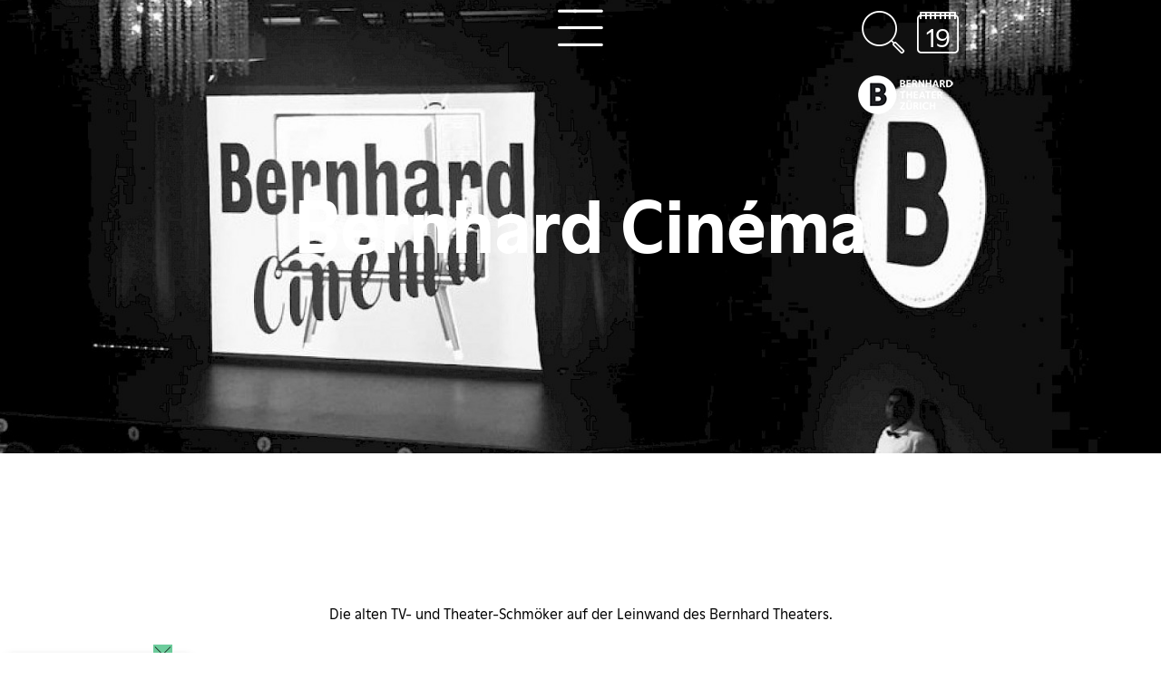

--- FILE ---
content_type: text/html; charset=UTF-8
request_url: https://www.bernhard-theater.ch/spielplan/bernhard-cinema/
body_size: 74480
content:
<!DOCTYPE html>
<html lang="">
<head>
	<title>Bernhard Cinéma - Specials - Bernhard Theater Zürich</title>
	<meta http-equiv="X-UA-Compatible" content="IE=edge,chrome=1" />
	<meta charset="UTF-8">
	<meta name="viewport" content="width=device-width" />
	<meta name="description" content="Die alten TV- und Theater-Schmöker auf der Leinwand des Bernhard Theaters." />
	<meta name="author" content="update AG, www.update.ch">
	<meta name="format-detection" content="telephone=no">

	<meta property="og:url"				content="https://www.bernhardtheater.ch/spielplan/bernhard-cinema/" />
	<meta property="og:type"			content="website" />
	<meta property="og:title"			content="Bernhard Cinéma" />
	<meta property="og:description"		content="Die alten TV- und Theater-Schmöker auf der Leinwand des Bernhard Theaters." />
	<meta property="og:image"           content="https://www.bernhardtheater.ch/site/assets/files/5777/cinema.640x0.jpg" />

	<script src="/site/templates/js/modernizr.js"></script>
	<link rel="stylesheet" type="text/css" href="/site/assets/pwpc/pwpc-f188b90ac4a1e360add284fc53079b8b81677f4b.css" />
    <link rel="shortcut icon" href="/site/templates/images/B.png" type="image/png; charset=binary">

    <script type="text/javascript">
				var config = {"debug":false,"current_pid":4918,"end_of_season":"","urls":{"ajax_url":"https:\/\/www.bernhardtheater.ch\/ajax\/","current_url":"\/spielplan\/bernhard-cinema\/","current_parent_url":"\/spielplan\/","current_parent_parent_url":"\/","root":"\/","templates":"\/site\/templates\/"}};
	</script>

</head>
<body class="production" data-t-name="PageController">

	
	<header class="cp-header sticky " data-t-name="Header">
		<div class="content-container">
			<div class="el-mainnav" data-t-name="MainNav">
			
				<button class="menu-button js-menu-button" data-target=".js-nav-overlay">
					<span class="icon-op-menubutton"></span>
				</button>
			
				<div class="nav-overlay simple js-nav-overlay">
			
					<button class="close-button js-close-button" data-target=".js-nav-overlay">
						<span class="icon-op-close"></span>
					</button>
			
			


			<ul class="nav-simple">
					<li class="has_children pid_3925">
						<a href="/#Spielplan">Spielplan</a>
							<ul class="subnav">
								<li class="pid_6203">
									<a href="/spielplananker/wink/">«Winks» aus dem Bernhard Theater</a>
								</li>
							</ul>
					</li>
					<li class="has_children pid_1049">
						<a href="/spielplan/">Kalender</a>
							<ul class="subnav">
								<li class="pid_2655">
									<a href="/spielplan/die-12-geschworenen/">Die 12 Geschworenen</a>
								</li>
								<li class="pid_2656">
									<a href="/spielplan/70-jahre-wam/">70 Jahre WAM</a>
								</li>
								<li class="pid_2657">
									<a href="/spielplan/8-frauen/">8 Frauen</a>
								</li>
								<li class="pid_2658">
									<a href="/spielplan/adventsmuempfeli/">Adventsmümpfeli</a>
								</li>
								<li class="pid_2659">
									<a href="/spielplan/alain-frei/">Alain Frei</a>
								</li>
								<li class="pid_2660">
									<a href="/spielplan/alles-uf-chrankeschii/">Alles uf Chrankeschii</a>
								</li>
								<li class="pid_2661">
									<a href="/spielplan/alt-russische-weihnacht/">Alt-Russische Weihnacht</a>
								</li>
								<li class="pid_2662">
									<a href="/spielplan/amira-medunjanin-trio/">Amira Medunjanin Trio</a>
								</li>
								<li class="pid_2663">
									<a href="/spielplan/andreas-homoki-im-gespraech-mit-bryn-terfel-nmontagsgespraech/">Andreas Homoki im Gespräch mit Bryn Terfel\nMontagsgespräch</a>
								</li>
								<li class="pid_2664">
									<a href="/spielplan/aschenbroedel-cd-taufe/">Aschenbrödel CD - Taufe</a>
								</li>
								<li class="pid_2665">
									<a href="/spielplan/ausser-kontrolle/">Ausser Kontrolle</a>
								</li>
								<li class="pid_2666">
									<a href="/spielplan/bei-mir-bist-du-schejn/">BEI MIR BIST DU SCHEJN</a>
								</li>
								<li class="pid_2667">
									<a href="/spielplan/belgrader-trilogie/">Belgrader Trilogie</a>
								</li>
								<li class="pid_2668">
									<a href="/spielplan/benaissa-lamroubal/">Benaissa Lamroubal</a>
								</li>
								<li class="pid_2669">
									<a href="/spielplan/bernhard-matinee/">Bernhard Matinée</a>
								</li>
								<li class="pid_2670">
									<a href="/spielplan/bernhard-matinee-spezial/">Bernhard Matinée Spezial</a>
								</li>
								<li class="pid_2671">
									<a href="/spielplan/cabaret/">Cabaret</a>
								</li>
								<li class="pid_2672">
									<a href="/spielplan/calalo/">CÁLALO</a>
								</li>
								<li class="pid_2673">
									<a href="/spielplan/catwalkers/">catwalkers</a>
								</li>
								<li class="pid_2674">
									<a href="/spielplan/cocktail-fuer-eine-leiche/">Cocktail für eine Leiche</a>
								</li>
								<li class="pid_2675">
									<a href="/spielplan/comedy-night-mit-kaya-yanar/">Comedy Night mit Kaya Yanar</a>
								</li>
								<li class="pid_2676">
									<a href="/spielplan/corovivo/">CoroVivo</a>
								</li>
								<li class="pid_2677">
									<a href="/spielplan/daphne-de-luxe/">Daphne de Luxe</a>
								</li>
								<li class="pid_2678">
									<a href="/spielplan/der-gute-soldat-svejk/">Der gute Soldat Švejk</a>
								</li>
								<li class="pid_2680">
									<a href="/spielplan/fado/">FADO</a>
								</li>
								<li class="pid_2681">
									<a href="/spielplan/faisal-kawusi/">Faisal Kawusi</a>
								</li>
								<li class="pid_2683">
									<a href="/spielplan/frankenstein-the-monster-and-the-myth/">Frankenstein - The Monster and the Myth</a>
								</li>
								<li class="pid_2684">
									<a href="/spielplan/gibonni/">Gibonni</a>
								</li>
								<li class="pid_2685">
									<a href="/spielplan/goergy-im-wunderland/">Görgy im Wunderland</a>
								</li>
								<li class="pid_2686">
									<a href="/spielplan/heidi-und-johanna-spiry/">Heidi und Johanna Spiry</a>
								</li>
								<li class="pid_2687">
									<a href="/spielplan/heino-trusheim-oliver-polak/">Heino Trusheim &amp; Oliver Polak</a>
								</li>
								<li class="pid_2688">
									<a href="/spielplan/helse-entertainment/">Helse Entertainment</a>
								</li>
								<li class="pid_2689">
									<a href="/spielplan/der-hund-von-baskerville/">Der Hund von Baskerville</a>
								</li>
								<li class="pid_2690">
									<a href="/spielplan/ingmar-stadelmann-johnny-armstrong/">Ingmar Stadelmann &amp; Johnny Armstrong</a>
								</li>
								<li class="pid_2691">
									<a href="/spielplan/jim-knopf-lukas-der-lokomotivfuehrer/">Jim Knopf &amp; Lukas der Lokomotivführer</a>
								</li>
								<li class="pid_2692">
									<a href="/spielplan/joerg-schneider-lesung-aexguesi/">Jörg Schneider Lesung Äxgüsi</a>
								</li>
								<li class="pid_2693">
									<a href="/spielplan/josipa-lisac/">Josipa Lisac</a>
								</li>
								<li class="pid_2694">
									<a href="/spielplan/jubilaeums-gala/">Jubiläums-Gala</a>
								</li>
								<li class="pid_2695">
									<a href="/spielplan/kammermusik-soiree-chez-bernhard/">Kammermusik Soirée chez Bernhard</a>
								</li>
								<li class="pid_2696">
									<a href="/spielplan/kuenstlerabend-mit-dmitry-kharatyan/">Künstlerabend mit Dmitry Kharatyan</a>
								</li>
								<li class="pid_2697">
									<a href="/spielplan/ole-lehmann-sascha-korf/">Ole Lehmann &amp; Sascha Korf</a>
								</li>
								<li class="pid_2698">
									<a href="/spielplan/love-love-love/">LOVE LOVE LOVE</a>
								</li>
								<li class="pid_2699">
									<a href="/spielplan/magic-comedy-festival/">Magic Comedy Festival</a>
								</li>
								<li class="pid_2700">
									<a href="/spielplan/magic-comic-festival/">Magic Comic Festival</a>
								</li>
								<li class="pid_2702">
									<a href="/spielplan/das-maerchen-der-musik/">Das Märchen der Musik</a>
								</li>
								<li class="pid_2703">
									<a href="/spielplan/margaret-cho/">Margaret Cho</a>
								</li>
								<li class="pid_2704">
									<a href="/spielplan/massimo/">Massimo</a>
								</li>
								<li class="pid_2706">
									<a href="/spielplan/matze-knop/">Matze Knop</a>
								</li>
								<li class="pid_2707">
									<a href="/spielplan/maurizio-fabrizio/">Maurizio &amp; Fabrizio</a>
								</li>
								<li class="pid_2708">
									<a href="/spielplan/die-mausefalle/">Die Mausefalle</a>
								</li>
								<li class="pid_2710">
									<a href="/spielplan/mord-im-pfarrhaus/">Mord im Pfarrhaus</a>
								</li>
								<li class="pid_2711">
									<a href="/spielplan/ein-mord-wird-angekuendigt/">Ein Mord wird angekündigt</a>
								</li>
								<li class="pid_2712">
									<a href="/spielplan/moscow-theatre/">Moscow Theatre</a>
								</li>
								<li class="pid_2713">
									<a href="/spielplan/my-fair-lady/">My fair Lady</a>
								</li>
								<li class="pid_2714">
									<a href="/spielplan/noemi-nadelmann-chor/">Noëmi Nadelmann Chor</a>
								</li>
								<li class="pid_2715">
									<a href="/spielplan/nubya-christmas-konzert/">Nubya - Christmas Konzert</a>
								</li>
								<li class="pid_2716">
									<a href="/spielplan/oleg-mityaev/">Oleg Mityaev</a>
								</li>
								<li class="pid_2717">
									<a href="/spielplan/opernball-1617/">Opernball 1617</a>
								</li>
								<li class="pid_2718">
									<a href="/spielplan/patric-heizmann/">Patric Heizmann</a>
								</li>
								<li class="pid_2719">
									<a href="/spielplan/pension-schoeller/">Pension Schöller</a>
								</li>
								<li class="pid_2720">
									<a href="/spielplan/pepys-meets-purcell/">Pepys meets Purcell</a>
								</li>
								<li class="pid_2721">
									<a href="/spielplan/pony-m/">Pony M.</a>
								</li>
								<li class="pid_2722">
									<a href="/spielplan/pygmalion/">Pygmalion</a>
								</li>
								<li class="pid_2723">
									<a href="/spielplan/rebellcomedy/">Rebellcomedy</a>
								</li>
								<li class="pid_2724">
									<a href="/spielplan/redpack/">Redpack</a>
								</li>
								<li class="pid_2725">
									<a href="/spielplan/rob-spence/">Rob Spence</a>
								</li>
								<li class="pid_2726">
									<a href="/spielplan/salim-samatou/">Salim Samatou</a>
								</li>
								<li class="pid_2727">
									<a href="/spielplan/der-schwarze-hecht/">Der Schwarze Hecht</a>
								</li>
								<li class="pid_2728">
									<a href="/spielplan/sgt-pepper/">Sgt. Pepper</a>
								</li>
								<li class="pid_2729">
									<a href="/spielplan/the-show-must-go-wrong/">The Show Must Go Wrong</a>
								</li>
								<li class="pid_2730">
									<a href="/spielplan/ein-sommer-mit-piroschka/">Ein Sommer mit Piroschka</a>
								</li>
								<li class="pid_2731">
									<a href="/spielplan/rob-spence-77/">Rob Spence</a>
								</li>
								<li class="pid_2732">
									<a href="/spielplan/staegeli-uf-staegeli-ab/">Stägeli uf - Stägeli ab</a>
								</li>
								<li class="pid_2733">
									<a href="/spielplan/stand-up-mixed-show/">STAND UP! Mixed Show</a>
								</li>
								<li class="pid_2735">
									<a href="/spielplan/stand-up-double-show/">STAND UP! Double Show</a>
								</li>
								<li class="pid_2737">
									<a href="/spielplan/stand-up-comedy-triple-show-redpack/">STAND UP! Comedy Triple Show Redpack</a>
								</li>
								<li class="pid_2738">
									<a href="/spielplan/stand-up-swiss-comedy-tour/">STAND UP! Swiss Comedy Tour</a>
								</li>
								<li class="pid_2742">
									<a href="/spielplan/stattkino/">Stattkino</a>
								</li>
								<li class="pid_2743">
									<a href="/spielplan/stefan-mickisch/">Stefan Mickisch</a>
								</li>
								<li class="pid_2744">
									<a href="/spielplan/stefan-mickisch-90/">Stefan Mickisch</a>
								</li>
								<li class="pid_2745">
									<a href="/spielplan/stephan-sulke/">Stephan Sulke</a>
								</li>
								<li class="pid_2746">
									<a href="/spielplan/stephan-sulke-92/">Stephan Sulke</a>
								</li>
								<li class="pid_2747">
									<a href="/spielplan/stifti-gala-benefizevent/">Stifti Gala Benefizevent</a>
								</li>
								<li class="pid_2748">
									<a href="/spielplan/swiss-comedy-awards/">Swiss Comedy Awards!</a>
								</li>
								<li class="pid_2749">
									<a href="/spielplan/swisstour/">SwissTour</a>
								</li>
								<li class="pid_2750">
									<a href="/spielplan/tigerfinkli/">Tigerfinkli</a>
								</li>
								<li class="pid_2751">
									<a href="/spielplan/tonic-strings-invitation/">Tonic Strings - Invitation</a>
								</li>
								<li class="pid_2752">
									<a href="/spielplan/vlatko-stefanovski-trio/">Vlatko Stefanovski Trio</a>
								</li>
								<li class="pid_2753">
									<a href="/spielplan/walti-dux/">Walti Dux</a>
								</li>
								<li class="pid_2754">
									<a href="/spielplan/wladimir-wyssozki/">Wladimir Wyssozki</a>
								</li>
								<li class="pid_2755">
									<a href="/spielplan/die-zauberorgel/">Die Zauberorgel</a>
								</li>
								<li class="pid_2756">
									<a href="/spielplan/zff/">ZFF</a>
								</li>
								<li class="pid_2757">
									<a href="/spielplan/zwei-fuer-agnetha/">Zwei für Agnetha</a>
								</li>
								<li class="pid_3711">
									<a href="/spielplan/neues-von-michel-aus-loenneberga/">Neues von Michel aus Lönneberga</a>
								</li>
								<li class="pid_3929">
									<a href="/spielplan/bingo-show/">Bingo-Show!</a>
								</li>
								<li class="pid_4186">
									<a href="/spielplan/lost-in-hongkong/">Lost in Hongkong</a>
								</li>
								<li class="pid_4209">
									<a href="/spielplan/ladies-night/">Ladies Night</a>
								</li>
								<li class="pid_4276">
									<a href="/spielplan/menschenskind/">MENSCHENsKIND</a>
								</li>
								<li class="pid_4369">
									<a href="/spielplan/die-kleine-niederdorfoper/">Die kleine Niederdorfoper</a>
								</li>
								<li class="pid_4482">
									<a href="/spielplan/grueezi-der-wilde-mann/">Grüezi - Der wilde Mann</a>
								</li>
								<li class="pid_4483">
									<a href="/spielplan/bliss/">BLISS</a>
								</li>
								<li class="pid_4522">
									<a href="/spielplan/30-jahre-philip-maloney-lesetour/">Philip Maloney</a>
								</li>
								<li class="pid_4563">
									<a href="/spielplan/emil-schnaedered/">Emil schnädered</a>
								</li>
								<li class="pid_4585">
									<a href="/spielplan/atemlos/">Atemlos</a>
								</li>
								<li class="pid_4592">
									<a href="/spielplan/cafeteria/">Cafeteria</a>
								</li>
								<li class="pid_4620">
									<a href="/spielplan/stand-up-charity-show/">Stand UP! Charity Show</a>
								</li>
								<li class="pid_4629">
									<a href="/spielplan/gibonni-119/">Gibonni</a>
								</li>
								<li class="pid_4630">
									<a href="/spielplan/passagier-23/">Passagier 23</a>
								</li>
								<li class="pid_4690">
									<a href="/spielplan/alissa/">Alissa</a>
								</li>
								<li class="pid_4699">
									<a href="/spielplan/die-schiefe-familie-von-pisa/">Die schiefe Familie von Pisa</a>
								</li>
								<li class="pid_4714">
									<a href="/spielplan/100-jahre-schweiz-gesellschaft-fuer-psychoanalyse/">100 Jahre Schweiz. Gesellschaft für Psychoanalyse</a>
								</li>
								<li class="pid_4722">
									<a href="/spielplan/nzz-hazel-brugger/">NZZ - Hazel Brugger</a>
								</li>
								<li class="pid_4735">
									<a href="/spielplan/rob-spence-127/">Rob Spence</a>
								</li>
								<li class="pid_4738">
									<a href="/spielplan/nzz-geschichtsdebatte/">NZZ Geschichtsdebatte</a>
								</li>
								<li class="pid_4749">
									<a href="/spielplan/fluechtlingstheater-malaika-129/">FlüchtlingsTheater Malaika</a>
								</li>
								<li class="pid_4750">
									<a href="/spielplan/lukas-hartmann/">Lukas Hartmann</a>
								</li>
								<li class="pid_4838">
									<a href="/spielplan/spielplanpraesentation/">Spielplanpräsentation</a>
								</li>
								<li class="pid_4850">
									<a href="/spielplan/stephanie-berger-19_20/">Stéphanie Berger</a>
								</li>
								<li class="pid_4898">
									<a href="/spielplan/professor-bummbastic/">Professor Bummbastic</a>
								</li>
								<li class="pid_4918">
									<a href="/spielplan/bernhard-cinema/">Bernhard Cinéma</a>
								</li>
								<li class="pid_4966">
									<a href="/spielplan/wunschpunsch/">Der Wunschpunsch</a>
								</li>
								<li class="pid_5014">
									<a href="/spielplan/heaven-drag-race/">Heaven Drag Race</a>
								</li>
								<li class="pid_5019">
									<a href="/spielplan/nzz-unplugged/">NZZ unplugged</a>
								</li>
								<li class="pid_5020">
									<a href="/spielplan/nzz-zukunftsdebatte/">NZZ Zukunftsdebatte</a>
								</li>
								<li class="pid_5038">
									<a href="/spielplan/nzz-geschichte-on-tour/">NZZ Geschichte on Tour</a>
								</li>
								<li class="pid_5039">
									<a href="/spielplan/nzz-geschichte-on-tour-140/">NZZ Geschichte on Tour</a>
								</li>
								<li class="pid_5040">
									<a href="/spielplan/nzz-wahldebatte/">NZZ Wahldebatte</a>
								</li>
								<li class="pid_5046">
									<a href="/spielplan/der-loewe-der-nicht-schreiben-konnte/">Der Löwe, der nicht schreiben konnte</a>
								</li>
								<li class="pid_5086">
									<a href="/spielplan/tod-auf-dem-nil/">Tod auf dem Nil</a>
								</li>
								<li class="pid_5128">
									<a href="/spielplan/suisseculture/">Suisseculture</a>
								</li>
								<li class="pid_5129">
									<a href="/spielplan/freunde-der-oper-gv/">Freunde der Oper GV</a>
								</li>
								<li class="pid_5130">
									<a href="/spielplan/hotelier-des-jahres/">Hotelier des Jahres</a>
								</li>
								<li class="pid_5131">
									<a href="/spielplan/geistiges-eigentum-suisseculture/">Geistiges Eigentum-Suisseculture</a>
								</li>
								<li class="pid_5163">
									<a href="/spielplan/tobias-heinemann/">Tobias Heinemann</a>
								</li>
								<li class="pid_5168">
									<a href="/spielplan/supertheo/">SUPERTHEO</a>
								</li>
								<li class="pid_5236">
									<a href="/spielplan/nzz-unplugged-150/">NZZ unplugged</a>
								</li>
								<li class="pid_5293">
									<a href="/spielplan/sister-aect/">Sister Äct</a>
								</li>
								<li class="pid_5362">
									<a href="/spielplan/vollkoffer/">Vollkoffer</a>
								</li>
								<li class="pid_5432">
									<a href="/spielplan/hotelier-des-jahres-153/">Hotelier des Jahres</a>
								</li>
								<li class="pid_5604">
									<a href="/spielplan/szenenwechsel/">Szenenwechsel</a>
								</li>
								<li class="pid_5655">
									<a href="/spielplan/claudio-zuccolini/">Claudio Zuccolini</a>
								</li>
								<li class="pid_5733">
									<a href="/spielplan/bernhard-litteraire/">Bernhard Littéraire</a>
								</li>
								<li class="pid_5734">
									<a href="/spielplan/club-bernhard/">Club Bernhard</a>
								</li>
								<li class="pid_5735">
									<a href="/spielplan/der-heilige-bernhard/">Der Heilige Bernhard</a>
								</li>
								<li class="pid_5791">
									<a href="/spielplan/spielplanpraesentation-szenenwechsel/">Spielplanpräsentation Szenenwechsel</a>
								</li>
								<li class="pid_5816">
									<a href="/spielplan/zwei-wie-bonnie-clyde/">Zwei wie Bonnie &amp; Clyde</a>
								</li>
								<li class="pid_5835">
									<a href="/spielplan/pippi-langstrumpf/">Pippi Langstrumpf</a>
								</li>
								<li class="pid_5853">
									<a href="/spielplan/love-letters/">Love Letters</a>
								</li>
								<li class="pid_5854">
									<a href="/spielplan/oev/">ÖV</a>
								</li>
								<li class="pid_5855">
									<a href="/spielplan/weiber-sind-auch-menschen-oder-wie-die-schweizer-demokratie-eine-wurde/">Weiber sind auch Menschen oder: wie die Schweizer Demokratie eine wurde</a>
								</li>
								<li class="pid_7069">
									<a href="/spielplan/bliss-acapulco/">BLISS</a>
								</li>
								<li class="pid_6186">
									<a href="/spielplan/nzz-debatte-171/">Donna Leon - ein Porträt</a>
								</li>
								<li class="pid_6188">
									<a href="/spielplan/comedy4kids-kinderspitex/">COMEDY4KIDS Kinderspitex Charity Night</a>
								</li>
								<li class="pid_6295">
									<a href="/spielplan/glauser-knarrende-schuhe/">Glauser Quintett: «Knarrende Schuhe»</a>
								</li>
								<li class="pid_6296">
									<a href="/spielplan/glauser-geduld/">«Du wirst heillos Geduld haben müssen mit mir»</a>
								</li>
								<li class="pid_6297">
									<a href="/spielplan/glauser-elsi/">Glauser Quintett: «Elsi - oder sie geht um»</a>
								</li>
								<li class="pid_6334">
									<a href="/spielplan/nzz-live/">NZZ Live</a>
								</li>
								<li class="pid_6367">
									<a href="/spielplan/die-fledermaus/">Die Fledermaus</a>
								</li>
								<li class="pid_6368">
									<a href="/spielplan/maxi-gstettenbauer/">Maxi Gstettenbauer</a>
								</li>
								<li class="pid_6409">
									<a href="/spielplan/vreneli/">VRENELI</a>
								</li>
								<li class="pid_6500">
									<a href="/spielplan/dakar-im-system/">DAKAR - Im System</a>
								</li>
								<li class="pid_6648">
									<a href="/spielplan/achtung-fertig-action/">ACHTUNG, FERTIG, ACTION</a>
								</li>
								<li class="pid_6735">
									<a href="/spielplan/floh-im-ohr/">Floh im Ohr</a>
								</li>
								<li class="pid_6950">
									<a href="/spielplan/zff-afterparty/">ZFF Afterparty</a>
								</li>
								<li class="pid_7023">
									<a href="/spielplan/der-tag-an-dem-der-papst-gekidnappt-wurde/">Der Tag, an dem der Papst gekidnappt wurde</a>
								</li>
								<li class="pid_7152">
									<a href="/spielplan/kulturbauten/">Kulturbauten</a>
								</li>
								<li class="pid_7166">
									<a href="/spielplan/80-jahre-bernhard-theater/">80 Jahre Bernhard Theater</a>
								</li>
								<li class="pid_7167">
									<a href="/spielplan/bernhard-schlink/">Bernhard Schlink</a>
								</li>
								<li class="pid_7357">
									<a href="/spielplan/schtifti/">Schtifti</a>
								</li>
								<li class="pid_7358">
									<a href="/spielplan/zuercher-konzertchor/">Zürcher Konzertchor</a>
								</li>
								<li class="pid_7362">
									<a href="/spielplan/ex-freundinnen/">Exfreundinnen</a>
								</li>
								<li class="pid_7859">
									<a href="/spielplan/appenzeller-welttournee/">Appenzeller Welttournee</a>
								</li>
								<li class="pid_7922">
									<a href="/spielplan/bernie-goes-wild/">Bernie goes wild</a>
								</li>
								<li class="pid_7923">
									<a href="/spielplan/charles-nguela/">Charles Nguela</a>
								</li>
								<li class="pid_7935">
									<a href="/spielplan/alpha/">ALPHA</a>
								</li>
								<li class="pid_7956">
									<a href="/spielplan/malaikas/">Flüchtlings-Theater Malaika</a>
								</li>
								<li class="pid_8185">
									<a href="/spielplan/alice-schwarzer/">Alice Schwarzer</a>
								</li>
								<li class="pid_8187">
									<a href="/spielplan/die-geldwaescher/">Die Geldwäscher</a>
								</li>
								<li class="pid_8188">
									<a href="/spielplan/lucas/">Lucas Fischer</a>
								</li>
								<li class="pid_8189">
									<a href="/spielplan/battleshow/">Pottcast</a>
								</li>
								<li class="pid_8236">
									<a href="/spielplan/joel-von-mutzenbecher/">Joël von Mutzenbecher</a>
								</li>
								<li class="pid_8247">
									<a href="/spielplan/singers-night/">Singers&#039; Night</a>
								</li>
								<li class="pid_8287">
									<a href="/spielplan/rafik-schami/">Rafik Schami</a>
								</li>
								<li class="pid_8320">
									<a href="/spielplan/bremer-stadtmusikanten/">Bremer Stadtmusikanten</a>
								</li>
								<li class="pid_8352">
									<a href="/spielplan/dinner-for-one/">Berliner Kriminaltheater</a>
								</li>
								<li class="pid_8379">
									<a href="/spielplan/geschwister-pfister/">Geschwister Pfister</a>
								</li>
								<li class="pid_8380">
									<a href="/spielplan/2-engel-fuer-harry/">2 Engel für Harry</a>
								</li>
								<li class="pid_8427">
									<a href="/spielplan/monsieur-claude-und-seine-toechter/">Monsieur Claude und seine Töchter</a>
								</li>
								<li class="pid_8553">
									<a href="/spielplan/megy-b/">MEGY B.</a>
								</li>
								<li class="pid_8474">
									<a href="/spielplan/wom/">WOM - eine Totenmesse</a>
								</li>
								<li class="pid_8554">
									<a href="/spielplan/megy-b-1/">Megy B.</a>
								</li>
								<li class="pid_8714">
									<a href="/spielplan/julia-franck/">Julia Franck</a>
								</li>
								<li class="pid_8726">
									<a href="/spielplan/swiss-comedy-festival/">Comedy Festival Schweiz</a>
								</li>
								<li class="pid_8748">
									<a href="/spielplan/trommeln-ueber-mittag/">Trommeln über Mittag</a>
								</li>
								<li class="pid_9256">
									<a href="/spielplan/stand-up-comedy-solo-show-alain-frei/">STAND UP! Comedy Solo Show Alain Frei</a>
								</li>
								<li class="pid_8780">
									<a href="/spielplan/kaefig-voller-narren/">Ein Käfig voller Narren</a>
								</li>
								<li class="pid_9257">
									<a href="/spielplan/stand-up-comedy-double-show-polak-trusheim/">STAND UP! Comedy Double Show Polak &amp; Trusheim</a>
								</li>
								<li class="pid_9012">
									<a href="/spielplan/im-weissen-roessl/">Im weissen Rössl</a>
								</li>
								<li class="pid_9258">
									<a href="/spielplan/stand-up-comedy-double-show-lehmann-korf/">STAND UP! Comedy Double Show Lehmann &amp; Korf</a>
								</li>
								<li class="pid_9097">
									<a href="/spielplan/dschatzinsle/">D&#039;Schatzinsle</a>
								</li>
								<li class="pid_9203">
									<a href="/spielplan/fluechtlingstheater-malaika/">FlüchtlingsTheater Malaika</a>
								</li>
								<li class="pid_9259">
									<a href="/spielplan/stand-upperz-and-friends/">Stand Upperz and Friends</a>
								</li>
								<li class="pid_9183">
									<a href="/spielplan/kispex/">Kispex Künstler für Kinder</a>
								</li>
								<li class="pid_9204">
									<a href="/spielplan/fluechtlingstheater-malaika-1/">FlüchtlingsTheater Malaika</a>
								</li>
								<li class="pid_9260">
									<a href="/spielplan/stand-up-comedy-double-show-stadelmann-armstrong/">STAND UP! Comedy Double Show Stadelmann &amp; Armstrong</a>
								</li>
								<li class="pid_9266">
									<a href="/spielplan/milena-moser/">Milena Moser</a>
								</li>
								<li class="pid_9305">
									<a href="/spielplan/kurds-buendig/">Kurds &amp; Bündig</a>
								</li>
								<li class="pid_9306">
									<a href="/spielplan/pumuckl/">Pumuckl</a>
								</li>
								<li class="pid_9372">
									<a href="/spielplan/booklove-festival/">BookLove Festival</a>
								</li>
								<li class="pid_9373">
									<a href="/spielplan/jukebox-heroes/">Jukebox Heroes</a>
								</li>
								<li class="pid_9374">
									<a href="/spielplan/s-letschti-maerlibuech/">S&#039; letschte Märlibuech</a>
								</li>
								<li class="pid_9375">
									<a href="/spielplan/theater-ueberland/">Theater überLand</a>
								</li>
								<li class="pid_9483">
									<a href="/spielplan/wir-sind-die-neuen/">Wir sind die Neuen</a>
								</li>
								<li class="pid_9517">
									<a href="/spielplan/simon-enzler/">Simon Enzler</a>
								</li>
								<li class="pid_9632">
									<a href="/spielplan/dodo-hug/">Dodo Hug</a>
								</li>
								<li class="pid_9634">
									<a href="/spielplan/schreiber-vs-schneider/">Schreiber vs. Schneider</a>
								</li>
								<li class="pid_9642">
									<a href="/spielplan/marco-gianni/">Marco Gianni</a>
								</li>
								<li class="pid_9661">
									<a href="/spielplan/helga-schneider/">Helga Schneider</a>
								</li>
								<li class="pid_9720">
									<a href="/spielplan/emil-und-die-detektive/">Emil und die Detektive</a>
								</li>
								<li class="pid_9931">
									<a href="/spielplan/mariana-leky/">Mariana Leky</a>
								</li>
								<li class="pid_10003">
									<a href="/spielplan/fabian-unteregger/">Fabian Unteregger</a>
								</li>
								<li class="pid_10066">
									<a href="/spielplan/beltracchi-unverfaelscht/">Beltracchi - UNVERFÄLSCHT</a>
								</li>
								<li class="pid_10086">
									<a href="/spielplan/truman-capote/">Truman Capote</a>
								</li>
								<li class="pid_10143">
									<a href="/spielplan/huesch/">Hüsch</a>
								</li>
								<li class="pid_10330">
									<a href="/spielplan/mal-ehrlich/">Mal ehrlich</a>
								</li>
								<li class="pid_10331">
									<a href="/spielplan/omatrick/">Omatrick</a>
								</li>
								<li class="pid_10332">
									<a href="/spielplan/vermisst/">Vermisst</a>
								</li>
								<li class="pid_10482">
									<a href="/spielplan/dominic-deville-lisa-christ/">Lisa Christ &amp; Dominic Deville</a>
								</li>
								<li class="pid_10778">
									<a href="/spielplan/felltuschgnusch/">Felltuschgnusch</a>
								</li>
								<li class="pid_10946">
									<a href="/spielplan/daniela-krien/">Daniela Krien</a>
								</li>
								<li class="pid_11587">
									<a href="/spielplan/hanna-und-harald/">Hanna und Harald</a>
								</li>
								<li class="pid_11693">
									<a href="/spielplan/katja-riemann/">Katja Riemann</a>
								</li>
								<li class="pid_11943">
									<a href="/spielplan/meyer-wermuth/">Meyer:Wermuth</a>
								</li>
								<li class="pid_11954">
									<a href="/spielplan/abschiedsbrief/">Abschiedsbrief</a>
								</li>
								<li class="pid_11955">
									<a href="/spielplan/dschungelbuch/">S&#039;Dschungelbuech</a>
								</li>
								<li class="pid_11956">
									<a href="/spielplan/das-perfekte-geheimnis/">Das perfekte Geheimnis</a>
								</li>
								<li class="pid_11957">
									<a href="/spielplan/traumhochzeit/">Traumhochzeit</a>
								</li>
								<li class="pid_12327">
									<a href="/spielplan/hotzenplotz/">Hotzenplotz</a>
								</li>
								<li class="pid_12521">
									<a href="/spielplan/franz-hohler/">Franz Hohler</a>
								</li>
								<li class="pid_12522">
									<a href="/spielplan/mordsfreundin/">MORDSFREUNDIN</a>
								</li>
								<li class="pid_12523">
									<a href="/spielplan/verena-rossbacher/">Verena Rossbacher</a>
								</li>
								<li class="pid_12524">
									<a href="/spielplan/wie-du-warst-wie-du-bist/">Wie du warst! Wie du bist!</a>
								</li>
								<li class="pid_12805">
									<a href="/spielplan/stephanie-berger/">Stéphanie Berger</a>
								</li>
								<li class="pid_12819">
									<a href="/spielplan/ingrid-noll/">Ingrid Noll</a>
								</li>
								<li class="pid_12877">
									<a href="/spielplan/nicole-jaeger/">Nicole Jäger</a>
								</li>
								<li class="pid_12941">
									<a href="/spielplan/gardi-hutter/">Gardi Hutter</a>
								</li>
								<li class="pid_12942">
									<a href="/spielplan/reena-krishnaraja/">Reena Krishnaraja</a>
								</li>
							</ul>
					</li>
					<li class=" pid_1051">
						<a href="/tickets/">Ticketinfos</a>
					</li>
					<li class=" pid_1052">
						<a href="/ihr-besuch/">Ihr Besuch</a>
					</li>
					<li class=" pid_1053">
						<a href="/speis-trank/">Speis &amp; Trank</a>
					</li>
					<li class=" pid_1054">
						<a href="/theater-mieten/">Theater mieten</a>
					</li>
					<li class=" pid_1056">
						<a href="/ueber-uns/">Über uns</a>
					</li>
					<li class=" pid_5808">
						<a href="/club-bernhard/">Club Bernhard</a>
					</li>
					<li class="has_children pid_10130">
						<a href="/gastro-bernhard-theater/">Vorbestellungen Gastro</a>
							<ul class="subnav">
								<li class="pid_10134">
									<a href="/gastro-bernhard-theater/16ddbf99bea12b87a6b9350752bff876/">16ddbf99bea12b87a6b9350752bff876</a>
								</li>
								<li class="pid_10149">
									<a href="/gastro-bernhard-theater/f7508f75f7a4e5c1d14d9acda052aff4/">f7508f75f7a4e5c1d14d9acda052aff4</a>
								</li>
								<li class="pid_10150">
									<a href="/gastro-bernhard-theater/ace86fcb1033382c70d9efd528b7bf00/">ace86fcb1033382c70d9efd528b7bf00</a>
								</li>
								<li class="pid_10151">
									<a href="/gastro-bernhard-theater/055ad947d59773024e733d1a65d84bf2/">055ad947d59773024e733d1a65d84bf2</a>
								</li>
								<li class="pid_10152">
									<a href="/gastro-bernhard-theater/6fcc142ffbb183e4b821a76945242dce/">6fcc142ffbb183e4b821a76945242dce</a>
								</li>
								<li class="pid_10153">
									<a href="/gastro-bernhard-theater/7da3214c4f5eb93906fad31bf485ec2c/">7da3214c4f5eb93906fad31bf485ec2c</a>
								</li>
								<li class="pid_10154">
									<a href="/gastro-bernhard-theater/5068f1bd483f35f4eda3d2ab54feaea3/">5068f1bd483f35f4eda3d2ab54feaea3</a>
								</li>
								<li class="pid_10155">
									<a href="/gastro-bernhard-theater/02feb895baf79b615dfe5cc8e9047132/">02feb895baf79b615dfe5cc8e9047132</a>
								</li>
								<li class="pid_10156">
									<a href="/gastro-bernhard-theater/1f51cd1a7d995f902b7115a146de1da6/">1f51cd1a7d995f902b7115a146de1da6</a>
								</li>
								<li class="pid_10157">
									<a href="/gastro-bernhard-theater/531a7fe00bf362e43ad173d73e782a12/">531a7fe00bf362e43ad173d73e782a12</a>
								</li>
								<li class="pid_10158">
									<a href="/gastro-bernhard-theater/fe4b3eec9a5c462ee548068db19e4933/">fe4b3eec9a5c462ee548068db19e4933</a>
								</li>
								<li class="pid_10159">
									<a href="/gastro-bernhard-theater/0c4538cc0dd3f37d4a7f982f60da890a/">0c4538cc0dd3f37d4a7f982f60da890a</a>
								</li>
								<li class="pid_10160">
									<a href="/gastro-bernhard-theater/3f655f99e8c6cb26139b2d80d4a238bf/">3f655f99e8c6cb26139b2d80d4a238bf</a>
								</li>
								<li class="pid_10161">
									<a href="/gastro-bernhard-theater/377e48a614e2bb44926fe0827b1b96ff/">377e48a614e2bb44926fe0827b1b96ff</a>
								</li>
								<li class="pid_10162">
									<a href="/gastro-bernhard-theater/868cb221968df6b20aa60f7b64ece764/">868cb221968df6b20aa60f7b64ece764</a>
								</li>
								<li class="pid_10163">
									<a href="/gastro-bernhard-theater/8af85975ac835023149338434345931b/">8af85975ac835023149338434345931b</a>
								</li>
								<li class="pid_10164">
									<a href="/gastro-bernhard-theater/1877df72611d7b6477fdaf47217f8437/">1877df72611d7b6477fdaf47217f8437</a>
								</li>
								<li class="pid_10165">
									<a href="/gastro-bernhard-theater/250c2c95ed1e4bf5d6f8a6d478584b2c/">250c2c95ed1e4bf5d6f8a6d478584b2c</a>
								</li>
								<li class="pid_10166">
									<a href="/gastro-bernhard-theater/f95afce20cb5b1c47de4c5a1b0db329a/">f95afce20cb5b1c47de4c5a1b0db329a</a>
								</li>
								<li class="pid_10167">
									<a href="/gastro-bernhard-theater/119af39c3e081c6e414be578f733fb24/">119af39c3e081c6e414be578f733fb24</a>
								</li>
								<li class="pid_10168">
									<a href="/gastro-bernhard-theater/b014f7779782186b3fceef39b2aaf12e/">b014f7779782186b3fceef39b2aaf12e</a>
								</li>
								<li class="pid_10169">
									<a href="/gastro-bernhard-theater/c0011631df57003859925de3f67b6090/">c0011631df57003859925de3f67b6090</a>
								</li>
								<li class="pid_10194">
									<a href="/gastro-bernhard-theater/ed2f372c621183376d665f7d63b1dfd8/">ed2f372c621183376d665f7d63b1dfd8</a>
								</li>
								<li class="pid_10195">
									<a href="/gastro-bernhard-theater/e8cefd771b714f41a55bf3aa3ce10501/">e8cefd771b714f41a55bf3aa3ce10501</a>
								</li>
								<li class="pid_10196">
									<a href="/gastro-bernhard-theater/e2eaf39e26140ec45a6723872b5e5eed/">e2eaf39e26140ec45a6723872b5e5eed</a>
								</li>
								<li class="pid_10198">
									<a href="/gastro-bernhard-theater/3f0371b6214e8bf7a7aafd7cd607307d/">3f0371b6214e8bf7a7aafd7cd607307d</a>
								</li>
								<li class="pid_10199">
									<a href="/gastro-bernhard-theater/0818c437ab9ba871c0dc929d29adecea/">0818c437ab9ba871c0dc929d29adecea</a>
								</li>
								<li class="pid_10200">
									<a href="/gastro-bernhard-theater/680fd42877e01bd4d94e4407c36fdbd2/">680fd42877e01bd4d94e4407c36fdbd2</a>
								</li>
								<li class="pid_10201">
									<a href="/gastro-bernhard-theater/5cda53d243f5270e4eb89d77de60842c/">5cda53d243f5270e4eb89d77de60842c</a>
								</li>
								<li class="pid_10202">
									<a href="/gastro-bernhard-theater/86abca51e8773b1f08f26495a65cef8d/">86abca51e8773b1f08f26495a65cef8d</a>
								</li>
								<li class="pid_10203">
									<a href="/gastro-bernhard-theater/c37d3935203defad6877b59dbb94695e/">c37d3935203defad6877b59dbb94695e</a>
								</li>
								<li class="pid_10204">
									<a href="/gastro-bernhard-theater/21089df201383175dd174903be1709fa/">21089df201383175dd174903be1709fa</a>
								</li>
								<li class="pid_10205">
									<a href="/gastro-bernhard-theater/84e431f5a06190689f62b0076735c9a9/">84e431f5a06190689f62b0076735c9a9</a>
								</li>
								<li class="pid_10206">
									<a href="/gastro-bernhard-theater/d6c9d3acc084309e756293d403eb973f/">d6c9d3acc084309e756293d403eb973f</a>
								</li>
								<li class="pid_10207">
									<a href="/gastro-bernhard-theater/63b7290329f28e9a8124b70b1215ccac/">63b7290329f28e9a8124b70b1215ccac</a>
								</li>
								<li class="pid_10208">
									<a href="/gastro-bernhard-theater/6c2e611a2f22be49b0d4ced78dff3e5f/">6c2e611a2f22be49b0d4ced78dff3e5f</a>
								</li>
								<li class="pid_10209">
									<a href="/gastro-bernhard-theater/9e8facb6012fdcc28400dc2853d6180d/">9e8facb6012fdcc28400dc2853d6180d</a>
								</li>
								<li class="pid_10210">
									<a href="/gastro-bernhard-theater/31a343bc6291813a6d0b8b13d2351426/">31a343bc6291813a6d0b8b13d2351426</a>
								</li>
								<li class="pid_10211">
									<a href="/gastro-bernhard-theater/f93d078fd35152f7b6645475917a0d7e/">f93d078fd35152f7b6645475917a0d7e</a>
								</li>
								<li class="pid_10212">
									<a href="/gastro-bernhard-theater/7733cafbdf9a13bc3de826787e495181/">7733cafbdf9a13bc3de826787e495181</a>
								</li>
								<li class="pid_10213">
									<a href="/gastro-bernhard-theater/619b384c0edf12f5a22612bce952dafa/">619b384c0edf12f5a22612bce952dafa</a>
								</li>
								<li class="pid_10214">
									<a href="/gastro-bernhard-theater/3a89e49e3bc74e28975e15a23c03b831/">3a89e49e3bc74e28975e15a23c03b831</a>
								</li>
								<li class="pid_10215">
									<a href="/gastro-bernhard-theater/5c59079feb7a6fdebb88aeddbb92defa/">5c59079feb7a6fdebb88aeddbb92defa</a>
								</li>
								<li class="pid_10216">
									<a href="/gastro-bernhard-theater/2419f854c99ad44dbc6e6d0cc1577622/">2419f854c99ad44dbc6e6d0cc1577622</a>
								</li>
								<li class="pid_10217">
									<a href="/gastro-bernhard-theater/61f8d4690b58c1bede8595fd6d8892ab/">61f8d4690b58c1bede8595fd6d8892ab</a>
								</li>
								<li class="pid_10218">
									<a href="/gastro-bernhard-theater/87b199b45ec20e383221b12e52ba229a/">87b199b45ec20e383221b12e52ba229a</a>
								</li>
								<li class="pid_10219">
									<a href="/gastro-bernhard-theater/582c92ae60558c0ab8f2679bc5e79ca6/">582c92ae60558c0ab8f2679bc5e79ca6</a>
								</li>
								<li class="pid_10220">
									<a href="/gastro-bernhard-theater/4a6b001e823ab18b86e659a534f840ec/">4a6b001e823ab18b86e659a534f840ec</a>
								</li>
								<li class="pid_10221">
									<a href="/gastro-bernhard-theater/86707fa1b94a9e10b2b0b5e92a492d5e/">86707fa1b94a9e10b2b0b5e92a492d5e</a>
								</li>
								<li class="pid_10222">
									<a href="/gastro-bernhard-theater/5e102c139b256792ad4de997c747cde8/">5e102c139b256792ad4de997c747cde8</a>
								</li>
								<li class="pid_10223">
									<a href="/gastro-bernhard-theater/b69767f08c1e371783c422875dd27017/">b69767f08c1e371783c422875dd27017</a>
								</li>
								<li class="pid_10224">
									<a href="/gastro-bernhard-theater/e2799dc9501c426d0b57bffc56cc654e/">e2799dc9501c426d0b57bffc56cc654e</a>
								</li>
								<li class="pid_10225">
									<a href="/gastro-bernhard-theater/03446ac6be1a448045bb71ea7fcfb21c/">03446ac6be1a448045bb71ea7fcfb21c</a>
								</li>
								<li class="pid_10226">
									<a href="/gastro-bernhard-theater/f721f7152a0ed804b9e5bf34e5c1b3c3/">f721f7152a0ed804b9e5bf34e5c1b3c3</a>
								</li>
								<li class="pid_10227">
									<a href="/gastro-bernhard-theater/09ff2c1317e369d286baa0a272a68352/">09ff2c1317e369d286baa0a272a68352</a>
								</li>
								<li class="pid_10228">
									<a href="/gastro-bernhard-theater/822c0714ea32de3c4370cd7af17c1b27/">822c0714ea32de3c4370cd7af17c1b27</a>
								</li>
								<li class="pid_10229">
									<a href="/gastro-bernhard-theater/42cff774967e1f4547415346f0080832/">42cff774967e1f4547415346f0080832</a>
								</li>
								<li class="pid_10230">
									<a href="/gastro-bernhard-theater/d8364185b79933665bde2eedb2e72f25/">d8364185b79933665bde2eedb2e72f25</a>
								</li>
								<li class="pid_10231">
									<a href="/gastro-bernhard-theater/f1353a90770b22e25da0f7061f7cbc07/">f1353a90770b22e25da0f7061f7cbc07</a>
								</li>
								<li class="pid_10232">
									<a href="/gastro-bernhard-theater/70a0c79c43c743b2135876e8eaa41361/">70a0c79c43c743b2135876e8eaa41361</a>
								</li>
								<li class="pid_10233">
									<a href="/gastro-bernhard-theater/2c973d53a8748bd31c055dc33ef0240e/">2c973d53a8748bd31c055dc33ef0240e</a>
								</li>
								<li class="pid_10234">
									<a href="/gastro-bernhard-theater/29f2dd68b5392c67b176fb394f02c937/">29f2dd68b5392c67b176fb394f02c937</a>
								</li>
								<li class="pid_10235">
									<a href="/gastro-bernhard-theater/c0310dde6f996e5b3ce12a7a2316400e/">c0310dde6f996e5b3ce12a7a2316400e</a>
								</li>
								<li class="pid_10236">
									<a href="/gastro-bernhard-theater/8dad17f72ffb1bfa6f1d4897ddceaa71/">8dad17f72ffb1bfa6f1d4897ddceaa71</a>
								</li>
								<li class="pid_10237">
									<a href="/gastro-bernhard-theater/2a27fa2662a655c3c2daaaa77698a9fb/">2a27fa2662a655c3c2daaaa77698a9fb</a>
								</li>
								<li class="pid_10238">
									<a href="/gastro-bernhard-theater/63960117e774a1fd23e8443bb9139547/">63960117e774a1fd23e8443bb9139547</a>
								</li>
								<li class="pid_10239">
									<a href="/gastro-bernhard-theater/aee49ea7d31f11c19df5b64f06a9b056/">aee49ea7d31f11c19df5b64f06a9b056</a>
								</li>
								<li class="pid_10240">
									<a href="/gastro-bernhard-theater/9490e108c57ceb793b543d5baee55c9b/">9490e108c57ceb793b543d5baee55c9b</a>
								</li>
								<li class="pid_10241">
									<a href="/gastro-bernhard-theater/44a513ac3c1b5125edd8d8db7bf7503d/">44a513ac3c1b5125edd8d8db7bf7503d</a>
								</li>
								<li class="pid_10242">
									<a href="/gastro-bernhard-theater/5f8f051684f704a5662252d642fbb2fd/">5f8f051684f704a5662252d642fbb2fd</a>
								</li>
								<li class="pid_10243">
									<a href="/gastro-bernhard-theater/0e347fba79afaaff05687821404684b1/">0e347fba79afaaff05687821404684b1</a>
								</li>
								<li class="pid_10244">
									<a href="/gastro-bernhard-theater/0e111a5278cfd68f132d2408ba53a41a/">0e111a5278cfd68f132d2408ba53a41a</a>
								</li>
								<li class="pid_10245">
									<a href="/gastro-bernhard-theater/04f3ae911445997547c0ea2ebdeb4f1e/">04f3ae911445997547c0ea2ebdeb4f1e</a>
								</li>
								<li class="pid_10246">
									<a href="/gastro-bernhard-theater/0fb98b42d5778b1e504aec54eb45acc5/">0fb98b42d5778b1e504aec54eb45acc5</a>
								</li>
								<li class="pid_10247">
									<a href="/gastro-bernhard-theater/c6b025020c03812bc52b2661fd871e90/">c6b025020c03812bc52b2661fd871e90</a>
								</li>
								<li class="pid_10248">
									<a href="/gastro-bernhard-theater/c6687f59988b75dee832a96747ba31d5/">c6687f59988b75dee832a96747ba31d5</a>
								</li>
								<li class="pid_10249">
									<a href="/gastro-bernhard-theater/ae9b540e1dec1e648331d10a1382c83d/">ae9b540e1dec1e648331d10a1382c83d</a>
								</li>
								<li class="pid_10250">
									<a href="/gastro-bernhard-theater/f71d1f070ed11f55e3df154fe1b339b4/">f71d1f070ed11f55e3df154fe1b339b4</a>
								</li>
								<li class="pid_10251">
									<a href="/gastro-bernhard-theater/e0afffacb765990d7694378cf87a4699/">e0afffacb765990d7694378cf87a4699</a>
								</li>
								<li class="pid_10252">
									<a href="/gastro-bernhard-theater/a4c02763561cd84f840ade0a02bfcfe2/">a4c02763561cd84f840ade0a02bfcfe2</a>
								</li>
								<li class="pid_10253">
									<a href="/gastro-bernhard-theater/b471cb0f01f65c59f337e3034428f8f1/">b471cb0f01f65c59f337e3034428f8f1</a>
								</li>
								<li class="pid_10254">
									<a href="/gastro-bernhard-theater/09c5f19b5278f4724a0d95ec71648fb9/">09c5f19b5278f4724a0d95ec71648fb9</a>
								</li>
								<li class="pid_10255">
									<a href="/gastro-bernhard-theater/d71e93d673bccb165eddb006be125db6/">d71e93d673bccb165eddb006be125db6</a>
								</li>
								<li class="pid_10256">
									<a href="/gastro-bernhard-theater/6cc9b4e0c70b0e9c95a22541d4bd9ed6/">6cc9b4e0c70b0e9c95a22541d4bd9ed6</a>
								</li>
								<li class="pid_10273">
									<a href="/gastro-bernhard-theater/0f63c6712f9beffe40479b161c56c089/">0f63c6712f9beffe40479b161c56c089</a>
								</li>
								<li class="pid_10274">
									<a href="/gastro-bernhard-theater/9e98bc290602471bbe71f2b229afda4a/">9e98bc290602471bbe71f2b229afda4a</a>
								</li>
								<li class="pid_10275">
									<a href="/gastro-bernhard-theater/2dec70db2c16943437b8c8eee56956b8/">2dec70db2c16943437b8c8eee56956b8</a>
								</li>
								<li class="pid_10276">
									<a href="/gastro-bernhard-theater/3180b1eb957a596722d040cfbac2dbe7/">3180b1eb957a596722d040cfbac2dbe7</a>
								</li>
								<li class="pid_10277">
									<a href="/gastro-bernhard-theater/a1718dc53d3e4387a02783bd50477678/">a1718dc53d3e4387a02783bd50477678</a>
								</li>
								<li class="pid_10278">
									<a href="/gastro-bernhard-theater/12edfab3f24e88542b5b91280e00b6c0/">12edfab3f24e88542b5b91280e00b6c0</a>
								</li>
								<li class="pid_10279">
									<a href="/gastro-bernhard-theater/c75098ffbe6e120fc041299f92d33cc6/">c75098ffbe6e120fc041299f92d33cc6</a>
								</li>
								<li class="pid_10280">
									<a href="/gastro-bernhard-theater/65489c82fe16efd4b93781bcd1f0c230/">65489c82fe16efd4b93781bcd1f0c230</a>
								</li>
								<li class="pid_10281">
									<a href="/gastro-bernhard-theater/3086aee6ced04c794625cf8c89d49a6a/">3086aee6ced04c794625cf8c89d49a6a</a>
								</li>
								<li class="pid_10282">
									<a href="/gastro-bernhard-theater/5955a48903b87b4e7f3ea59ea5635cf3/">5955a48903b87b4e7f3ea59ea5635cf3</a>
								</li>
								<li class="pid_10283">
									<a href="/gastro-bernhard-theater/13d1058ad5b7893f8d49f7ad7c628ad4/">13d1058ad5b7893f8d49f7ad7c628ad4</a>
								</li>
								<li class="pid_10284">
									<a href="/gastro-bernhard-theater/2f1e280ccc86e138a8640033c0e17614/">2f1e280ccc86e138a8640033c0e17614</a>
								</li>
								<li class="pid_10285">
									<a href="/gastro-bernhard-theater/801b8a3902456d402806276a9aa7711d/">801b8a3902456d402806276a9aa7711d</a>
								</li>
								<li class="pid_10286">
									<a href="/gastro-bernhard-theater/c249b4de3bb72f89eb7cb2a9c5674169/">c249b4de3bb72f89eb7cb2a9c5674169</a>
								</li>
								<li class="pid_10287">
									<a href="/gastro-bernhard-theater/24de6c3646d1c7002c7feeeeac01ea40/">24de6c3646d1c7002c7feeeeac01ea40</a>
								</li>
								<li class="pid_10289">
									<a href="/gastro-bernhard-theater/b874ff69c8998f175003ff6fcf20e9e5/">b874ff69c8998f175003ff6fcf20e9e5</a>
								</li>
								<li class="pid_10290">
									<a href="/gastro-bernhard-theater/cc16c5c4c831f26e4d2be30c39962788/">cc16c5c4c831f26e4d2be30c39962788</a>
								</li>
								<li class="pid_10291">
									<a href="/gastro-bernhard-theater/dff61079795e7333d0fc5c51fe7cb5b4/">dff61079795e7333d0fc5c51fe7cb5b4</a>
								</li>
								<li class="pid_10292">
									<a href="/gastro-bernhard-theater/e7ebc1707693e7bc57f5256ac5d61293/">e7ebc1707693e7bc57f5256ac5d61293</a>
								</li>
								<li class="pid_10307">
									<a href="/gastro-bernhard-theater/f9cbf30a35273d539b8cdcbd000eaf19/">f9cbf30a35273d539b8cdcbd000eaf19</a>
								</li>
								<li class="pid_10308">
									<a href="/gastro-bernhard-theater/0ac9228a86b29d98950ed157eb6331e4/">0ac9228a86b29d98950ed157eb6331e4</a>
								</li>
								<li class="pid_10309">
									<a href="/gastro-bernhard-theater/570e4844079542efb69a2d9967e49efb/">570e4844079542efb69a2d9967e49efb</a>
								</li>
								<li class="pid_10310">
									<a href="/gastro-bernhard-theater/e890df70c25d92617816e547e3dc7834/">e890df70c25d92617816e547e3dc7834</a>
								</li>
								<li class="pid_10311">
									<a href="/gastro-bernhard-theater/be25312d70575ea9a3c5d38c75584257/">be25312d70575ea9a3c5d38c75584257</a>
								</li>
								<li class="pid_10313">
									<a href="/gastro-bernhard-theater/28e041e86b71fe84a8e03112a9eb2a55/">28e041e86b71fe84a8e03112a9eb2a55</a>
								</li>
								<li class="pid_10314">
									<a href="/gastro-bernhard-theater/b24f42f2c985f6d6f3e93724f5bdaca8/">b24f42f2c985f6d6f3e93724f5bdaca8</a>
								</li>
								<li class="pid_10315">
									<a href="/gastro-bernhard-theater/07d8213d2b4833e93b867969e0f15a09/">07d8213d2b4833e93b867969e0f15a09</a>
								</li>
								<li class="pid_10316">
									<a href="/gastro-bernhard-theater/e9cd85a321dcb95349aa9284ff020c4d/">e9cd85a321dcb95349aa9284ff020c4d</a>
								</li>
								<li class="pid_10317">
									<a href="/gastro-bernhard-theater/2d61e339735617a57d66e0dbb3e631ed/">2d61e339735617a57d66e0dbb3e631ed</a>
								</li>
								<li class="pid_10318">
									<a href="/gastro-bernhard-theater/d332f71140c597c4081b3333144f26f1/">d332f71140c597c4081b3333144f26f1</a>
								</li>
								<li class="pid_10319">
									<a href="/gastro-bernhard-theater/b3800ab2662fe31cf4161102922530c6/">b3800ab2662fe31cf4161102922530c6</a>
								</li>
								<li class="pid_10320">
									<a href="/gastro-bernhard-theater/01fa933e3a25a28d055faac561a9531e/">01fa933e3a25a28d055faac561a9531e</a>
								</li>
								<li class="pid_10321">
									<a href="/gastro-bernhard-theater/d84ca987177d54138c3e9ee0665bec66/">d84ca987177d54138c3e9ee0665bec66</a>
								</li>
								<li class="pid_10325">
									<a href="/gastro-bernhard-theater/594748c598607ba6877cf218c8473b4d/">594748c598607ba6877cf218c8473b4d</a>
								</li>
								<li class="pid_10326">
									<a href="/gastro-bernhard-theater/dd895fcf3f0d4b1646cc807ff510b349/">dd895fcf3f0d4b1646cc807ff510b349</a>
								</li>
								<li class="pid_10327">
									<a href="/gastro-bernhard-theater/3e521442a8c0728a8725907213b031d0/">3e521442a8c0728a8725907213b031d0</a>
								</li>
								<li class="pid_10328">
									<a href="/gastro-bernhard-theater/0669dc3fba5f7f80be76a8ecb485dd5d/">0669dc3fba5f7f80be76a8ecb485dd5d</a>
								</li>
								<li class="pid_10329">
									<a href="/gastro-bernhard-theater/c51abf81a0d8eebc6b4a50390c22c3e4/">c51abf81a0d8eebc6b4a50390c22c3e4</a>
								</li>
								<li class="pid_10337">
									<a href="/gastro-bernhard-theater/c2512ff36ab60312a91ccd77f0fd626f/">c2512ff36ab60312a91ccd77f0fd626f</a>
								</li>
								<li class="pid_10338">
									<a href="/gastro-bernhard-theater/d579aecbb5d6af551e51af460950266f/">d579aecbb5d6af551e51af460950266f</a>
								</li>
								<li class="pid_10339">
									<a href="/gastro-bernhard-theater/263cbf61807d8bbaf2b86844dccf3516/">263cbf61807d8bbaf2b86844dccf3516</a>
								</li>
								<li class="pid_10340">
									<a href="/gastro-bernhard-theater/53bd1474c4bdf186b9c5fa6af63bcbc3/">53bd1474c4bdf186b9c5fa6af63bcbc3</a>
								</li>
								<li class="pid_10341">
									<a href="/gastro-bernhard-theater/4d9b27e5468bd583ee4a69259bb0b8e2/">4d9b27e5468bd583ee4a69259bb0b8e2</a>
								</li>
								<li class="pid_10342">
									<a href="/gastro-bernhard-theater/8e4b637eaa7f9a892564127998f636c8/">8e4b637eaa7f9a892564127998f636c8</a>
								</li>
								<li class="pid_10343">
									<a href="/gastro-bernhard-theater/eb43723ee2420f1cb0145dc110ef4d51/">eb43723ee2420f1cb0145dc110ef4d51</a>
								</li>
								<li class="pid_10344">
									<a href="/gastro-bernhard-theater/06f829de9ace62630eb673e59c7ff00e/">06f829de9ace62630eb673e59c7ff00e</a>
								</li>
								<li class="pid_10345">
									<a href="/gastro-bernhard-theater/8a58fdb872b09ed4b73773fd84855db9/">8a58fdb872b09ed4b73773fd84855db9</a>
								</li>
								<li class="pid_10346">
									<a href="/gastro-bernhard-theater/e37ecdeffce69785cbcb67565c058000/">e37ecdeffce69785cbcb67565c058000</a>
								</li>
								<li class="pid_10347">
									<a href="/gastro-bernhard-theater/0bf6db12f6019a7dffbadc86c49057ff/">0bf6db12f6019a7dffbadc86c49057ff</a>
								</li>
								<li class="pid_10348">
									<a href="/gastro-bernhard-theater/a336664dacc703d8fa00f62cb8508bdd/">a336664dacc703d8fa00f62cb8508bdd</a>
								</li>
								<li class="pid_10349">
									<a href="/gastro-bernhard-theater/2663bcd07dd41ea429cc58ecabd26678/">2663bcd07dd41ea429cc58ecabd26678</a>
								</li>
								<li class="pid_10350">
									<a href="/gastro-bernhard-theater/e39e9814bc1726548788d3dad83cef8e/">e39e9814bc1726548788d3dad83cef8e</a>
								</li>
								<li class="pid_10351">
									<a href="/gastro-bernhard-theater/351382b75e53543c35ac9857a3e5f49c/">351382b75e53543c35ac9857a3e5f49c</a>
								</li>
								<li class="pid_10352">
									<a href="/gastro-bernhard-theater/12a98577efcde33bcb85a8091ddc094f/">12a98577efcde33bcb85a8091ddc094f</a>
								</li>
								<li class="pid_10353">
									<a href="/gastro-bernhard-theater/2e45f9c61fae16901100478543cebef1/">2e45f9c61fae16901100478543cebef1</a>
								</li>
								<li class="pid_10354">
									<a href="/gastro-bernhard-theater/a3a21c838f855783906ea0f56f3e2946/">a3a21c838f855783906ea0f56f3e2946</a>
								</li>
								<li class="pid_10355">
									<a href="/gastro-bernhard-theater/17d74562caa515455707c421ad2afcba/">17d74562caa515455707c421ad2afcba</a>
								</li>
								<li class="pid_10356">
									<a href="/gastro-bernhard-theater/5f154911dff32561905faa779c773c5f/">5f154911dff32561905faa779c773c5f</a>
								</li>
								<li class="pid_10357">
									<a href="/gastro-bernhard-theater/4f441495dcfb3af751df52566e948628/">4f441495dcfb3af751df52566e948628</a>
								</li>
								<li class="pid_10358">
									<a href="/gastro-bernhard-theater/eb37ec07225f6df6a507d6da6939ab5b/">eb37ec07225f6df6a507d6da6939ab5b</a>
								</li>
								<li class="pid_10359">
									<a href="/gastro-bernhard-theater/17f98e4e8f9983d729e1e7652cd2a8f0/">17f98e4e8f9983d729e1e7652cd2a8f0</a>
								</li>
								<li class="pid_10360">
									<a href="/gastro-bernhard-theater/e4ac264595dea63501a80a2d6440d2a4/">e4ac264595dea63501a80a2d6440d2a4</a>
								</li>
								<li class="pid_10361">
									<a href="/gastro-bernhard-theater/45ed16f7d1d7d9a6c8a3d8be0194f500/">45ed16f7d1d7d9a6c8a3d8be0194f500</a>
								</li>
								<li class="pid_10362">
									<a href="/gastro-bernhard-theater/c019e60d345826e6b254b5e8ca84d371/">c019e60d345826e6b254b5e8ca84d371</a>
								</li>
								<li class="pid_10363">
									<a href="/gastro-bernhard-theater/9c82e705aa45ab6d73d740f1e93f246b/">9c82e705aa45ab6d73d740f1e93f246b</a>
								</li>
								<li class="pid_10364">
									<a href="/gastro-bernhard-theater/6ce9738994c24158dd004b6844d022e0/">6ce9738994c24158dd004b6844d022e0</a>
								</li>
								<li class="pid_10365">
									<a href="/gastro-bernhard-theater/25db049cba4defcd3992504381b37a67/">25db049cba4defcd3992504381b37a67</a>
								</li>
								<li class="pid_10366">
									<a href="/gastro-bernhard-theater/288cbefaea81ffd757d0b9b1af5c3e68/">288cbefaea81ffd757d0b9b1af5c3e68</a>
								</li>
								<li class="pid_10367">
									<a href="/gastro-bernhard-theater/a4f564bf966433bf867e676fa9543e35/">a4f564bf966433bf867e676fa9543e35</a>
								</li>
								<li class="pid_10368">
									<a href="/gastro-bernhard-theater/a82dd579d2efbd305cecc871c687d31a/">a82dd579d2efbd305cecc871c687d31a</a>
								</li>
								<li class="pid_10369">
									<a href="/gastro-bernhard-theater/7f1f9e5cbe4139b1bd0e279c838c93a5/">7f1f9e5cbe4139b1bd0e279c838c93a5</a>
								</li>
								<li class="pid_10370">
									<a href="/gastro-bernhard-theater/98539a3971d2c4ade4bf0a27a308d8a5/">98539a3971d2c4ade4bf0a27a308d8a5</a>
								</li>
								<li class="pid_10371">
									<a href="/gastro-bernhard-theater/dc32d45bfa3cea827d3993d7e11b2b80/">dc32d45bfa3cea827d3993d7e11b2b80</a>
								</li>
								<li class="pid_10372">
									<a href="/gastro-bernhard-theater/6502e3f25b1ef732c2f2917a156e9280/">6502e3f25b1ef732c2f2917a156e9280</a>
								</li>
								<li class="pid_10373">
									<a href="/gastro-bernhard-theater/22030780a1c60d1236bb549177561229/">22030780a1c60d1236bb549177561229</a>
								</li>
								<li class="pid_10374">
									<a href="/gastro-bernhard-theater/aa9ddd79849e12458df3609a832e052b/">aa9ddd79849e12458df3609a832e052b</a>
								</li>
								<li class="pid_10375">
									<a href="/gastro-bernhard-theater/9d765d3ed8d58dfea24ee24185b30025/">9d765d3ed8d58dfea24ee24185b30025</a>
								</li>
								<li class="pid_10376">
									<a href="/gastro-bernhard-theater/1d4dfc638d0db363765f54d70dc58328/">1d4dfc638d0db363765f54d70dc58328</a>
								</li>
								<li class="pid_10377">
									<a href="/gastro-bernhard-theater/5988d5326c0f62956bcec86d206e0dc7/">5988d5326c0f62956bcec86d206e0dc7</a>
								</li>
								<li class="pid_10378">
									<a href="/gastro-bernhard-theater/934b15cc67971b7817abf67be960ed87/">934b15cc67971b7817abf67be960ed87</a>
								</li>
								<li class="pid_10379">
									<a href="/gastro-bernhard-theater/ce6b36c14926b4babf7327178dac34f7/">ce6b36c14926b4babf7327178dac34f7</a>
								</li>
								<li class="pid_10380">
									<a href="/gastro-bernhard-theater/482a9a1541eb0a19469c883cdf6068c3/">482a9a1541eb0a19469c883cdf6068c3</a>
								</li>
								<li class="pid_10381">
									<a href="/gastro-bernhard-theater/fddac78d40717e6d4407444575159c1d/">fddac78d40717e6d4407444575159c1d</a>
								</li>
								<li class="pid_10382">
									<a href="/gastro-bernhard-theater/bc8adebaeabee1d6593d37e1cf0ab568/">bc8adebaeabee1d6593d37e1cf0ab568</a>
								</li>
								<li class="pid_10383">
									<a href="/gastro-bernhard-theater/2219552a4e335550b4b46ac209a1561e/">2219552a4e335550b4b46ac209a1561e</a>
								</li>
								<li class="pid_10384">
									<a href="/gastro-bernhard-theater/2b846799d4240ceb48b7bacf289f965e/">2b846799d4240ceb48b7bacf289f965e</a>
								</li>
								<li class="pid_10385">
									<a href="/gastro-bernhard-theater/470c729ac5331444a1358759b5e0cc6a/">470c729ac5331444a1358759b5e0cc6a</a>
								</li>
								<li class="pid_10401">
									<a href="/gastro-bernhard-theater/b7622870f3008ff1cdf08292dbdc6311/">b7622870f3008ff1cdf08292dbdc6311</a>
								</li>
								<li class="pid_10402">
									<a href="/gastro-bernhard-theater/368ca9cf9a898a904c89d962ba6fad20/">368ca9cf9a898a904c89d962ba6fad20</a>
								</li>
								<li class="pid_10403">
									<a href="/gastro-bernhard-theater/3c74300dbd684bf5b817daf1815b61c5/">3c74300dbd684bf5b817daf1815b61c5</a>
								</li>
								<li class="pid_10404">
									<a href="/gastro-bernhard-theater/ed0db9036dafb73e091f43275eb5637a/">ed0db9036dafb73e091f43275eb5637a</a>
								</li>
								<li class="pid_10407">
									<a href="/gastro-bernhard-theater/f6fb813ceadf98d982b157fb9842e8ad/">f6fb813ceadf98d982b157fb9842e8ad</a>
								</li>
								<li class="pid_10409">
									<a href="/gastro-bernhard-theater/f392f2c2e3c10bea80ab68c8161b81aa/">f392f2c2e3c10bea80ab68c8161b81aa</a>
								</li>
								<li class="pid_10410">
									<a href="/gastro-bernhard-theater/cda6ffd7fc977c0fd75ad1bdcc12b515/">cda6ffd7fc977c0fd75ad1bdcc12b515</a>
								</li>
								<li class="pid_10411">
									<a href="/gastro-bernhard-theater/402bef07b95d3f122cd5e7bdea66534d/">402bef07b95d3f122cd5e7bdea66534d</a>
								</li>
								<li class="pid_10412">
									<a href="/gastro-bernhard-theater/05c7ce2e72aacebd031b41bbab808553/">05c7ce2e72aacebd031b41bbab808553</a>
								</li>
								<li class="pid_10413">
									<a href="/gastro-bernhard-theater/33d18efce51dbd0ef20024df26200635/">33d18efce51dbd0ef20024df26200635</a>
								</li>
								<li class="pid_10414">
									<a href="/gastro-bernhard-theater/32c2653c9aef0abfb3f5363cea78a753/">32c2653c9aef0abfb3f5363cea78a753</a>
								</li>
								<li class="pid_10415">
									<a href="/gastro-bernhard-theater/68d318fd632d056c2ab30c9740ecd341/">68d318fd632d056c2ab30c9740ecd341</a>
								</li>
								<li class="pid_10416">
									<a href="/gastro-bernhard-theater/07d60dec09a2db5ff5f94c76433ed8e3/">07d60dec09a2db5ff5f94c76433ed8e3</a>
								</li>
								<li class="pid_10417">
									<a href="/gastro-bernhard-theater/a208999dc8f2b2f9c816e8d981c18b78/">a208999dc8f2b2f9c816e8d981c18b78</a>
								</li>
								<li class="pid_10418">
									<a href="/gastro-bernhard-theater/08ecc22fda5101c01778738af1137e34/">08ecc22fda5101c01778738af1137e34</a>
								</li>
								<li class="pid_10419">
									<a href="/gastro-bernhard-theater/eacd23e67e9a502f00c123dba7537529/">eacd23e67e9a502f00c123dba7537529</a>
								</li>
								<li class="pid_10420">
									<a href="/gastro-bernhard-theater/c028d2e106acfaafc3960efdbef46935/">c028d2e106acfaafc3960efdbef46935</a>
								</li>
								<li class="pid_10421">
									<a href="/gastro-bernhard-theater/ced3972687cb4c8f54fc9bbf82bed7ff/">ced3972687cb4c8f54fc9bbf82bed7ff</a>
								</li>
								<li class="pid_10422">
									<a href="/gastro-bernhard-theater/91eaffa25cfd3b5685ef90a6833bef0e/">91eaffa25cfd3b5685ef90a6833bef0e</a>
								</li>
								<li class="pid_10423">
									<a href="/gastro-bernhard-theater/cc78b2cad91a2df7b6967a85659ac244/">cc78b2cad91a2df7b6967a85659ac244</a>
								</li>
								<li class="pid_10424">
									<a href="/gastro-bernhard-theater/497fc31b48a547ae0acaa5cb9681efc5/">497fc31b48a547ae0acaa5cb9681efc5</a>
								</li>
								<li class="pid_10425">
									<a href="/gastro-bernhard-theater/026dcbfa4f45785710048f8b892cd521/">026dcbfa4f45785710048f8b892cd521</a>
								</li>
								<li class="pid_10426">
									<a href="/gastro-bernhard-theater/722b33153ea7027c1f45deadfc9d1adc/">722b33153ea7027c1f45deadfc9d1adc</a>
								</li>
								<li class="pid_10427">
									<a href="/gastro-bernhard-theater/550895967488d5858101fc84a920e608/">550895967488d5858101fc84a920e608</a>
								</li>
								<li class="pid_10428">
									<a href="/gastro-bernhard-theater/daf4d63f691f55cbcfee231407fa4698/">daf4d63f691f55cbcfee231407fa4698</a>
								</li>
								<li class="pid_10429">
									<a href="/gastro-bernhard-theater/b34a88ef7ae6181caae9293be66fd659/">b34a88ef7ae6181caae9293be66fd659</a>
								</li>
								<li class="pid_10430">
									<a href="/gastro-bernhard-theater/ca5815884fce8317b782a6b6299198f1/">ca5815884fce8317b782a6b6299198f1</a>
								</li>
								<li class="pid_10431">
									<a href="/gastro-bernhard-theater/b9378e0b03c9f34c420357512a06d4c4/">b9378e0b03c9f34c420357512a06d4c4</a>
								</li>
								<li class="pid_10432">
									<a href="/gastro-bernhard-theater/87fe930740930d3b36df72a7fc94067e/">87fe930740930d3b36df72a7fc94067e</a>
								</li>
								<li class="pid_10433">
									<a href="/gastro-bernhard-theater/00195a1cc092fa10ece5a285b4f777da/">00195a1cc092fa10ece5a285b4f777da</a>
								</li>
								<li class="pid_10434">
									<a href="/gastro-bernhard-theater/2e48e29f6ecbd3a66c44f16a19b9f972/">2e48e29f6ecbd3a66c44f16a19b9f972</a>
								</li>
								<li class="pid_10435">
									<a href="/gastro-bernhard-theater/6b4e38549bd9de69dcde1a07f0763e57/">6b4e38549bd9de69dcde1a07f0763e57</a>
								</li>
								<li class="pid_10436">
									<a href="/gastro-bernhard-theater/ec8ca02414628ce79bb9c47a81c62106/">ec8ca02414628ce79bb9c47a81c62106</a>
								</li>
								<li class="pid_10439">
									<a href="/gastro-bernhard-theater/7e21d5f32a1c96e33f9d47b675e4cc97/">7e21d5f32a1c96e33f9d47b675e4cc97</a>
								</li>
								<li class="pid_10440">
									<a href="/gastro-bernhard-theater/d0463aa123af4d4c13f801f559a0b3dc/">d0463aa123af4d4c13f801f559a0b3dc</a>
								</li>
								<li class="pid_10441">
									<a href="/gastro-bernhard-theater/d572ad106052c80091f08a4beed62495/">d572ad106052c80091f08a4beed62495</a>
								</li>
								<li class="pid_10442">
									<a href="/gastro-bernhard-theater/90382eaffff03e2f75a25f2a60b15ed8/">90382eaffff03e2f75a25f2a60b15ed8</a>
								</li>
								<li class="pid_10443">
									<a href="/gastro-bernhard-theater/cd49eff188b69b2402d5dc328c79ce8c/">cd49eff188b69b2402d5dc328c79ce8c</a>
								</li>
								<li class="pid_10444">
									<a href="/gastro-bernhard-theater/59f75d267d8b4fd07df6c2736a3efc74/">59f75d267d8b4fd07df6c2736a3efc74</a>
								</li>
								<li class="pid_10445">
									<a href="/gastro-bernhard-theater/34ef5f894a8bccf30ec546465cf1af52/">34ef5f894a8bccf30ec546465cf1af52</a>
								</li>
								<li class="pid_10446">
									<a href="/gastro-bernhard-theater/3a49ac7d009cd492669423e8934bce25/">3a49ac7d009cd492669423e8934bce25</a>
								</li>
								<li class="pid_10447">
									<a href="/gastro-bernhard-theater/d55a3d56b45ba0f2db2738a3de1504f7/">d55a3d56b45ba0f2db2738a3de1504f7</a>
								</li>
								<li class="pid_10448">
									<a href="/gastro-bernhard-theater/dbb2c82aecd036f80f755d28dfb56d53/">dbb2c82aecd036f80f755d28dfb56d53</a>
								</li>
								<li class="pid_10449">
									<a href="/gastro-bernhard-theater/bae9e85dc85be7372e3413a22ed74daf/">bae9e85dc85be7372e3413a22ed74daf</a>
								</li>
								<li class="pid_10450">
									<a href="/gastro-bernhard-theater/c7b3a2dd1a631546566c71c459ba32b7/">c7b3a2dd1a631546566c71c459ba32b7</a>
								</li>
								<li class="pid_10451">
									<a href="/gastro-bernhard-theater/1c6e24aaee7c15adb99876dd2bb0b4f2/">1c6e24aaee7c15adb99876dd2bb0b4f2</a>
								</li>
								<li class="pid_10452">
									<a href="/gastro-bernhard-theater/877f73fc940e9385471dca9c4e8699ff/">877f73fc940e9385471dca9c4e8699ff</a>
								</li>
								<li class="pid_10453">
									<a href="/gastro-bernhard-theater/522b4c26bf8834b499f0dff75f5a198b/">522b4c26bf8834b499f0dff75f5a198b</a>
								</li>
								<li class="pid_10454">
									<a href="/gastro-bernhard-theater/a10c6728caecbce27852f4c1897f0b62/">a10c6728caecbce27852f4c1897f0b62</a>
								</li>
								<li class="pid_10455">
									<a href="/gastro-bernhard-theater/3852ba64d136231dca786a859de3177e/">3852ba64d136231dca786a859de3177e</a>
								</li>
								<li class="pid_10456">
									<a href="/gastro-bernhard-theater/16a4cd9c7e7ea0b9f61b3b952299c2d6/">16a4cd9c7e7ea0b9f61b3b952299c2d6</a>
								</li>
								<li class="pid_10457">
									<a href="/gastro-bernhard-theater/b9f1534d28c84599e8d881225f928c4c/">b9f1534d28c84599e8d881225f928c4c</a>
								</li>
								<li class="pid_10458">
									<a href="/gastro-bernhard-theater/4b73553857df72a908d8dfa27232a970/">4b73553857df72a908d8dfa27232a970</a>
								</li>
								<li class="pid_10459">
									<a href="/gastro-bernhard-theater/268940483dc56bbe6474856ab6263bea/">268940483dc56bbe6474856ab6263bea</a>
								</li>
								<li class="pid_10460">
									<a href="/gastro-bernhard-theater/9777fd633a315aa9751893f593e75aee/">9777fd633a315aa9751893f593e75aee</a>
								</li>
								<li class="pid_10461">
									<a href="/gastro-bernhard-theater/11d6415f7bc672addd1c6e01b9cc5c45/">11d6415f7bc672addd1c6e01b9cc5c45</a>
								</li>
								<li class="pid_10462">
									<a href="/gastro-bernhard-theater/07362be286abfc93cbc740464b422708/">07362be286abfc93cbc740464b422708</a>
								</li>
								<li class="pid_10463">
									<a href="/gastro-bernhard-theater/2ab9d5df1c6ead456753d0c7d8785116/">2ab9d5df1c6ead456753d0c7d8785116</a>
								</li>
								<li class="pid_10464">
									<a href="/gastro-bernhard-theater/1b876412a6b103ebc61388267e64367a/">1b876412a6b103ebc61388267e64367a</a>
								</li>
								<li class="pid_10465">
									<a href="/gastro-bernhard-theater/37d16f9bdef212a0f20f2600e32a1980/">37d16f9bdef212a0f20f2600e32a1980</a>
								</li>
								<li class="pid_10466">
									<a href="/gastro-bernhard-theater/402d71102df8519fa6c81840d2e88237/">402d71102df8519fa6c81840d2e88237</a>
								</li>
								<li class="pid_10467">
									<a href="/gastro-bernhard-theater/02a7d8e0ee0d24a5e9459396662c4cad/">02a7d8e0ee0d24a5e9459396662c4cad</a>
								</li>
								<li class="pid_10468">
									<a href="/gastro-bernhard-theater/80b55726224dbec5b4c5ab770a409f9f/">80b55726224dbec5b4c5ab770a409f9f</a>
								</li>
								<li class="pid_10469">
									<a href="/gastro-bernhard-theater/c5d5f14948d9cd4863ea31b265316a6b/">c5d5f14948d9cd4863ea31b265316a6b</a>
								</li>
								<li class="pid_10470">
									<a href="/gastro-bernhard-theater/7e093791564726ac388ef478dec47958/">7e093791564726ac388ef478dec47958</a>
								</li>
								<li class="pid_10471">
									<a href="/gastro-bernhard-theater/87a23858dac37b58a0e6303938af17d3/">87a23858dac37b58a0e6303938af17d3</a>
								</li>
								<li class="pid_10472">
									<a href="/gastro-bernhard-theater/8d617306d9065438a9ddbf7fc48c816e/">8d617306d9065438a9ddbf7fc48c816e</a>
								</li>
								<li class="pid_10473">
									<a href="/gastro-bernhard-theater/74b45e96fe5a546763362ae0e2b1572a/">74b45e96fe5a546763362ae0e2b1572a</a>
								</li>
								<li class="pid_10474">
									<a href="/gastro-bernhard-theater/4335599f797095ea694c812fd5df6594/">4335599f797095ea694c812fd5df6594</a>
								</li>
								<li class="pid_10475">
									<a href="/gastro-bernhard-theater/5409d9d60da4647abd0ed716d97c91d2/">5409d9d60da4647abd0ed716d97c91d2</a>
								</li>
								<li class="pid_10476">
									<a href="/gastro-bernhard-theater/c3247c34a6b1edb210ab1a2da2a9336b/">c3247c34a6b1edb210ab1a2da2a9336b</a>
								</li>
								<li class="pid_10477">
									<a href="/gastro-bernhard-theater/15089532328182b4f71635308d65307c/">15089532328182b4f71635308d65307c</a>
								</li>
								<li class="pid_10478">
									<a href="/gastro-bernhard-theater/08b22c0da3488c94c1b42208f45d4d0f/">08b22c0da3488c94c1b42208f45d4d0f</a>
								</li>
								<li class="pid_10479">
									<a href="/gastro-bernhard-theater/f976bddc237599d447e068d59f3fa534/">f976bddc237599d447e068d59f3fa534</a>
								</li>
								<li class="pid_10480">
									<a href="/gastro-bernhard-theater/42724b8b34ec38c6abc532d7b0f67780/">42724b8b34ec38c6abc532d7b0f67780</a>
								</li>
								<li class="pid_10481">
									<a href="/gastro-bernhard-theater/2db3620694d786f856e66e45a0e3d7fb/">2db3620694d786f856e66e45a0e3d7fb</a>
								</li>
								<li class="pid_10485">
									<a href="/gastro-bernhard-theater/fc36e56bf5bcedf7964bb2c12b068916/">fc36e56bf5bcedf7964bb2c12b068916</a>
								</li>
								<li class="pid_10486">
									<a href="/gastro-bernhard-theater/24ac07ab6fdce59225fda2d0f9b3c7fe/">24ac07ab6fdce59225fda2d0f9b3c7fe</a>
								</li>
								<li class="pid_10487">
									<a href="/gastro-bernhard-theater/991dfdc1e7708018367ffc30e687d049/">991dfdc1e7708018367ffc30e687d049</a>
								</li>
								<li class="pid_10488">
									<a href="/gastro-bernhard-theater/40d754b7e5fb1488126cff75381d387d/">40d754b7e5fb1488126cff75381d387d</a>
								</li>
								<li class="pid_10489">
									<a href="/gastro-bernhard-theater/29dd0ac9376caeb2ad24431c3c542c60/">29dd0ac9376caeb2ad24431c3c542c60</a>
								</li>
								<li class="pid_10490">
									<a href="/gastro-bernhard-theater/c1c59fd52f8b40383355093b5a96dd8a/">c1c59fd52f8b40383355093b5a96dd8a</a>
								</li>
								<li class="pid_10491">
									<a href="/gastro-bernhard-theater/32af9376968eb4eebdc6d5b06c4b56cd/">32af9376968eb4eebdc6d5b06c4b56cd</a>
								</li>
								<li class="pid_10492">
									<a href="/gastro-bernhard-theater/2839dca8d5e31eff9a4d679e6a25d2c9/">2839dca8d5e31eff9a4d679e6a25d2c9</a>
								</li>
								<li class="pid_10493">
									<a href="/gastro-bernhard-theater/31449987055ccdb8653860a88c35ff87/">31449987055ccdb8653860a88c35ff87</a>
								</li>
								<li class="pid_10494">
									<a href="/gastro-bernhard-theater/6414c95ab979ca60efea30b6b0c827ec/">6414c95ab979ca60efea30b6b0c827ec</a>
								</li>
								<li class="pid_10495">
									<a href="/gastro-bernhard-theater/8d0096f8aafb961068213b247aa03c62/">8d0096f8aafb961068213b247aa03c62</a>
								</li>
								<li class="pid_10496">
									<a href="/gastro-bernhard-theater/d89e764ac3dba367ae483d84d6f5ddfd/">d89e764ac3dba367ae483d84d6f5ddfd</a>
								</li>
								<li class="pid_10500">
									<a href="/gastro-bernhard-theater/056553d017f56bfc693060592f135677/">056553d017f56bfc693060592f135677</a>
								</li>
								<li class="pid_10501">
									<a href="/gastro-bernhard-theater/9cd3104414812408c43916e31bc6214a/">9cd3104414812408c43916e31bc6214a</a>
								</li>
								<li class="pid_10502">
									<a href="/gastro-bernhard-theater/c7a866a8078e30313bd809508b4e4c6e/">c7a866a8078e30313bd809508b4e4c6e</a>
								</li>
								<li class="pid_10503">
									<a href="/gastro-bernhard-theater/386636427e4e7a2bd5b06c0a3377dfc9/">386636427e4e7a2bd5b06c0a3377dfc9</a>
								</li>
								<li class="pid_10504">
									<a href="/gastro-bernhard-theater/f776ffe817ba4c06790197768b2ff06f/">f776ffe817ba4c06790197768b2ff06f</a>
								</li>
								<li class="pid_10505">
									<a href="/gastro-bernhard-theater/608a93fa447df0a202d0a3feec8e89a7/">608a93fa447df0a202d0a3feec8e89a7</a>
								</li>
								<li class="pid_10506">
									<a href="/gastro-bernhard-theater/eedf8c6882b2de9aa6b80526ced3a234/">eedf8c6882b2de9aa6b80526ced3a234</a>
								</li>
								<li class="pid_10507">
									<a href="/gastro-bernhard-theater/17ad0f39a6d4d5d5172de99a5f21caea/">17ad0f39a6d4d5d5172de99a5f21caea</a>
								</li>
								<li class="pid_10508">
									<a href="/gastro-bernhard-theater/4491fb04af8eae35eae45c3f4bb8bb73/">4491fb04af8eae35eae45c3f4bb8bb73</a>
								</li>
								<li class="pid_10509">
									<a href="/gastro-bernhard-theater/56733f349dcfe8b32094e6d8fccb54ca/">56733f349dcfe8b32094e6d8fccb54ca</a>
								</li>
								<li class="pid_10510">
									<a href="/gastro-bernhard-theater/6ab348f766dd6d867f468feac006687b/">6ab348f766dd6d867f468feac006687b</a>
								</li>
								<li class="pid_10511">
									<a href="/gastro-bernhard-theater/b73465997900380705d90ca440a5c519/">b73465997900380705d90ca440a5c519</a>
								</li>
								<li class="pid_10512">
									<a href="/gastro-bernhard-theater/1ece04441b620c2437274d09756afedb/">1ece04441b620c2437274d09756afedb</a>
								</li>
								<li class="pid_10513">
									<a href="/gastro-bernhard-theater/f521aacd7cb9f3675377a4ebf2efec40/">f521aacd7cb9f3675377a4ebf2efec40</a>
								</li>
								<li class="pid_10514">
									<a href="/gastro-bernhard-theater/74ca258c19a32445c57540296014ec66/">74ca258c19a32445c57540296014ec66</a>
								</li>
								<li class="pid_10515">
									<a href="/gastro-bernhard-theater/54034a68dbd25df6452a0a698576b9d7/">54034a68dbd25df6452a0a698576b9d7</a>
								</li>
								<li class="pid_10516">
									<a href="/gastro-bernhard-theater/096d8ea27898ab70ccf3ae73bf8b9cf5/">096d8ea27898ab70ccf3ae73bf8b9cf5</a>
								</li>
								<li class="pid_10517">
									<a href="/gastro-bernhard-theater/e4d738f9b705d67fe082eea6203db125/">e4d738f9b705d67fe082eea6203db125</a>
								</li>
								<li class="pid_10518">
									<a href="/gastro-bernhard-theater/174a9849aa60ff399b37fe6a51d6c412/">174a9849aa60ff399b37fe6a51d6c412</a>
								</li>
								<li class="pid_10519">
									<a href="/gastro-bernhard-theater/00e6f7a92591702c0c2fff25d81fd4f3/">00e6f7a92591702c0c2fff25d81fd4f3</a>
								</li>
								<li class="pid_10520">
									<a href="/gastro-bernhard-theater/932f9417ce7f76a96be4c0a7bacbb53f/">932f9417ce7f76a96be4c0a7bacbb53f</a>
								</li>
								<li class="pid_10521">
									<a href="/gastro-bernhard-theater/b6f6828c0b034d697fefd582846bd42f/">b6f6828c0b034d697fefd582846bd42f</a>
								</li>
								<li class="pid_10522">
									<a href="/gastro-bernhard-theater/fb997825078efec9a62cca967f661dbd/">fb997825078efec9a62cca967f661dbd</a>
								</li>
								<li class="pid_10523">
									<a href="/gastro-bernhard-theater/1801c0deaaef058549897ece6da9e9eb/">1801c0deaaef058549897ece6da9e9eb</a>
								</li>
								<li class="pid_10524">
									<a href="/gastro-bernhard-theater/5118311bed2c386e01eb59d32b3911a6/">5118311bed2c386e01eb59d32b3911a6</a>
								</li>
								<li class="pid_10525">
									<a href="/gastro-bernhard-theater/7e8012424f0d8b441a2a4a1d6c459682/">7e8012424f0d8b441a2a4a1d6c459682</a>
								</li>
								<li class="pid_10526">
									<a href="/gastro-bernhard-theater/09f620bfd4c8c3e1ec8cdf825cea3db3/">09f620bfd4c8c3e1ec8cdf825cea3db3</a>
								</li>
								<li class="pid_10527">
									<a href="/gastro-bernhard-theater/823dbe6cafe5dfacca35fd24b3e9c1fa/">823dbe6cafe5dfacca35fd24b3e9c1fa</a>
								</li>
								<li class="pid_10528">
									<a href="/gastro-bernhard-theater/828fd82dce672eb2916ce33defac4481/">828fd82dce672eb2916ce33defac4481</a>
								</li>
								<li class="pid_10529">
									<a href="/gastro-bernhard-theater/4f72e54e8cd50b320fbd08e11e5b40f3/">4f72e54e8cd50b320fbd08e11e5b40f3</a>
								</li>
								<li class="pid_10530">
									<a href="/gastro-bernhard-theater/eb77e7ae0abbb2c5ef2b935c351cc6ae/">eb77e7ae0abbb2c5ef2b935c351cc6ae</a>
								</li>
								<li class="pid_10531">
									<a href="/gastro-bernhard-theater/18f0df42224d4dc5d98d85aceb170cfa/">18f0df42224d4dc5d98d85aceb170cfa</a>
								</li>
								<li class="pid_10532">
									<a href="/gastro-bernhard-theater/e999f64e1bebd5e766f3f029648a8e4e/">e999f64e1bebd5e766f3f029648a8e4e</a>
								</li>
								<li class="pid_10533">
									<a href="/gastro-bernhard-theater/0637b7d7a51acc08de6db4d2430bae3f/">0637b7d7a51acc08de6db4d2430bae3f</a>
								</li>
								<li class="pid_10534">
									<a href="/gastro-bernhard-theater/7c7cd5987e5e8eee0af74793ce766961/">7c7cd5987e5e8eee0af74793ce766961</a>
								</li>
								<li class="pid_10535">
									<a href="/gastro-bernhard-theater/21515e75a84f264305bf64bb1df336fb/">21515e75a84f264305bf64bb1df336fb</a>
								</li>
								<li class="pid_10536">
									<a href="/gastro-bernhard-theater/fe8bbdce514a57baedc74b1532743c20/">fe8bbdce514a57baedc74b1532743c20</a>
								</li>
								<li class="pid_10537">
									<a href="/gastro-bernhard-theater/ccac561e32d47dfb54d279c0443b3ac6/">ccac561e32d47dfb54d279c0443b3ac6</a>
								</li>
								<li class="pid_10538">
									<a href="/gastro-bernhard-theater/121caa24d376a8ce1f08374a805a455f/">121caa24d376a8ce1f08374a805a455f</a>
								</li>
								<li class="pid_10539">
									<a href="/gastro-bernhard-theater/e03d952a3eb6414abba515e9b16a1cd4/">e03d952a3eb6414abba515e9b16a1cd4</a>
								</li>
								<li class="pid_10540">
									<a href="/gastro-bernhard-theater/67b1e28e879323d5794507775080b1da/">67b1e28e879323d5794507775080b1da</a>
								</li>
								<li class="pid_10541">
									<a href="/gastro-bernhard-theater/a83120699e30de1102383716ddb4bb1b/">a83120699e30de1102383716ddb4bb1b</a>
								</li>
								<li class="pid_10542">
									<a href="/gastro-bernhard-theater/8fbee98981caad438185fce9c4d46057/">8fbee98981caad438185fce9c4d46057</a>
								</li>
								<li class="pid_10543">
									<a href="/gastro-bernhard-theater/8de265b6c493aacf4d93334f01bebdc4/">8de265b6c493aacf4d93334f01bebdc4</a>
								</li>
								<li class="pid_10544">
									<a href="/gastro-bernhard-theater/2bca1368be267be74dbc2557c94fa7fb/">2bca1368be267be74dbc2557c94fa7fb</a>
								</li>
								<li class="pid_10545">
									<a href="/gastro-bernhard-theater/b03e486cff67bb82a206ba562b4bbbac/">b03e486cff67bb82a206ba562b4bbbac</a>
								</li>
								<li class="pid_10546">
									<a href="/gastro-bernhard-theater/4f9585e16bd1635b4813f66139dfc6c6/">4f9585e16bd1635b4813f66139dfc6c6</a>
								</li>
								<li class="pid_10547">
									<a href="/gastro-bernhard-theater/e12a50f839c9fad67a43f79326a02eb6/">e12a50f839c9fad67a43f79326a02eb6</a>
								</li>
								<li class="pid_10548">
									<a href="/gastro-bernhard-theater/f9d049040d6c6feeebb61a6f2a29ddf4/">f9d049040d6c6feeebb61a6f2a29ddf4</a>
								</li>
								<li class="pid_10549">
									<a href="/gastro-bernhard-theater/5df30c9181bb5ed30aedcbcbd4346cbf/">5df30c9181bb5ed30aedcbcbd4346cbf</a>
								</li>
								<li class="pid_10550">
									<a href="/gastro-bernhard-theater/41e814b3964069a3f94b435aea370d45/">41e814b3964069a3f94b435aea370d45</a>
								</li>
								<li class="pid_10551">
									<a href="/gastro-bernhard-theater/da52a6390c8da8931016b82deb590236/">da52a6390c8da8931016b82deb590236</a>
								</li>
								<li class="pid_10552">
									<a href="/gastro-bernhard-theater/d3e0f8ee49b9e4c3c755d653abcfee8b/">d3e0f8ee49b9e4c3c755d653abcfee8b</a>
								</li>
								<li class="pid_10553">
									<a href="/gastro-bernhard-theater/41622debdb99e888b1cc6333bd108b6a/">41622debdb99e888b1cc6333bd108b6a</a>
								</li>
								<li class="pid_10554">
									<a href="/gastro-bernhard-theater/13bb6fe878c8f4269743fdaa2599c867/">13bb6fe878c8f4269743fdaa2599c867</a>
								</li>
								<li class="pid_10556">
									<a href="/gastro-bernhard-theater/636ab67b80bbf2d67c7b7c553f7c3a83/">636ab67b80bbf2d67c7b7c553f7c3a83</a>
								</li>
								<li class="pid_10557">
									<a href="/gastro-bernhard-theater/abe19dceea229fafb817d629c44a0594/">abe19dceea229fafb817d629c44a0594</a>
								</li>
								<li class="pid_10558">
									<a href="/gastro-bernhard-theater/821080052080b9aae0f7f20950ddd5b9/">821080052080b9aae0f7f20950ddd5b9</a>
								</li>
								<li class="pid_10559">
									<a href="/gastro-bernhard-theater/164c34b01f2c4309a1fdbb321b859b23/">164c34b01f2c4309a1fdbb321b859b23</a>
								</li>
								<li class="pid_10560">
									<a href="/gastro-bernhard-theater/d318dabd56617576ba736dd751a50829/">d318dabd56617576ba736dd751a50829</a>
								</li>
								<li class="pid_10561">
									<a href="/gastro-bernhard-theater/8df1273802d785e17590891a8c1d0a1f/">8df1273802d785e17590891a8c1d0a1f</a>
								</li>
								<li class="pid_10562">
									<a href="/gastro-bernhard-theater/cd1ccee718c6292604108cde9e2a2797/">cd1ccee718c6292604108cde9e2a2797</a>
								</li>
								<li class="pid_10563">
									<a href="/gastro-bernhard-theater/be2d95c358f735e4d90bffe3be1b0425/">be2d95c358f735e4d90bffe3be1b0425</a>
								</li>
								<li class="pid_10564">
									<a href="/gastro-bernhard-theater/77dda23adf2f73f358879b1f2f67fee5/">77dda23adf2f73f358879b1f2f67fee5</a>
								</li>
								<li class="pid_10565">
									<a href="/gastro-bernhard-theater/72dc3918d28fff6c3f10097dee2fa78b/">72dc3918d28fff6c3f10097dee2fa78b</a>
								</li>
								<li class="pid_10566">
									<a href="/gastro-bernhard-theater/55d0155bb345521b38f262f441028804/">55d0155bb345521b38f262f441028804</a>
								</li>
								<li class="pid_10567">
									<a href="/gastro-bernhard-theater/f41a6c5d42a16ecee02c6aacc8e18ece/">f41a6c5d42a16ecee02c6aacc8e18ece</a>
								</li>
								<li class="pid_10568">
									<a href="/gastro-bernhard-theater/f676ca4e6fe8f27ed71a05f05c016bf2/">f676ca4e6fe8f27ed71a05f05c016bf2</a>
								</li>
								<li class="pid_10569">
									<a href="/gastro-bernhard-theater/cf5d816c64af230695272aa0af08571a/">cf5d816c64af230695272aa0af08571a</a>
								</li>
								<li class="pid_10570">
									<a href="/gastro-bernhard-theater/10ec3d87ea948570a7d3f294cb473d63/">10ec3d87ea948570a7d3f294cb473d63</a>
								</li>
								<li class="pid_10571">
									<a href="/gastro-bernhard-theater/cfc1b63d0f38fd94ec34cc3740cf9023/">cfc1b63d0f38fd94ec34cc3740cf9023</a>
								</li>
								<li class="pid_10572">
									<a href="/gastro-bernhard-theater/d77ebe73fcd1d1360b94ef81999f3569/">d77ebe73fcd1d1360b94ef81999f3569</a>
								</li>
								<li class="pid_10573">
									<a href="/gastro-bernhard-theater/920fd37b5c1d46e4f9206b8a3f4c5752/">920fd37b5c1d46e4f9206b8a3f4c5752</a>
								</li>
								<li class="pid_10574">
									<a href="/gastro-bernhard-theater/28a68afdfcf41325f48e4a6fe6b4ca62/">28a68afdfcf41325f48e4a6fe6b4ca62</a>
								</li>
								<li class="pid_10575">
									<a href="/gastro-bernhard-theater/223a8ed2d493545951ce6751d1066e2f/">223a8ed2d493545951ce6751d1066e2f</a>
								</li>
								<li class="pid_10576">
									<a href="/gastro-bernhard-theater/dc5ab05cae3040cd8798b84fde7cd51a/">dc5ab05cae3040cd8798b84fde7cd51a</a>
								</li>
								<li class="pid_10577">
									<a href="/gastro-bernhard-theater/3c8eb692ff0aa3ed63c265f1a1f9a307/">3c8eb692ff0aa3ed63c265f1a1f9a307</a>
								</li>
								<li class="pid_10578">
									<a href="/gastro-bernhard-theater/ef7fc43563404303b376803c0ffc92ca/">ef7fc43563404303b376803c0ffc92ca</a>
								</li>
								<li class="pid_10579">
									<a href="/gastro-bernhard-theater/944d6863b80a4dc8fb7f4ba64ad06ed9/">944d6863b80a4dc8fb7f4ba64ad06ed9</a>
								</li>
								<li class="pid_10580">
									<a href="/gastro-bernhard-theater/41726b09362135a32297d7af40758dd9/">41726b09362135a32297d7af40758dd9</a>
								</li>
								<li class="pid_10581">
									<a href="/gastro-bernhard-theater/cf09298e95ea06d011aa9a3b206304c2/">cf09298e95ea06d011aa9a3b206304c2</a>
								</li>
								<li class="pid_10582">
									<a href="/gastro-bernhard-theater/931e2544a3d44ba96be7fe2855563b7e/">931e2544a3d44ba96be7fe2855563b7e</a>
								</li>
								<li class="pid_10583">
									<a href="/gastro-bernhard-theater/f24a7f0af577f0e49af05a846f11f606/">f24a7f0af577f0e49af05a846f11f606</a>
								</li>
								<li class="pid_10584">
									<a href="/gastro-bernhard-theater/40b06aac7a992f4bc9876d6a2767d6d6/">40b06aac7a992f4bc9876d6a2767d6d6</a>
								</li>
								<li class="pid_10585">
									<a href="/gastro-bernhard-theater/fa43f25c183c3c1b88eb4401f19bc101/">fa43f25c183c3c1b88eb4401f19bc101</a>
								</li>
								<li class="pid_10586">
									<a href="/gastro-bernhard-theater/59f0fdfeb6fed3be4886bba5be1e4bb7/">59f0fdfeb6fed3be4886bba5be1e4bb7</a>
								</li>
								<li class="pid_10587">
									<a href="/gastro-bernhard-theater/0db315af1630594b97f5e7ef7f4cbd9d/">0db315af1630594b97f5e7ef7f4cbd9d</a>
								</li>
								<li class="pid_10588">
									<a href="/gastro-bernhard-theater/3ed3beb100ec55991c2e716cb27d7e36/">3ed3beb100ec55991c2e716cb27d7e36</a>
								</li>
								<li class="pid_10589">
									<a href="/gastro-bernhard-theater/365535184236391b4f52aac4bebc6f23/">365535184236391b4f52aac4bebc6f23</a>
								</li>
								<li class="pid_10590">
									<a href="/gastro-bernhard-theater/bf3f60c3d9032f895f967848d197b660/">bf3f60c3d9032f895f967848d197b660</a>
								</li>
								<li class="pid_10591">
									<a href="/gastro-bernhard-theater/07c6bb28efe5a405b5ea074bab122d42/">07c6bb28efe5a405b5ea074bab122d42</a>
								</li>
								<li class="pid_10592">
									<a href="/gastro-bernhard-theater/87c568c3dc09617d3642d8938fe318f7/">87c568c3dc09617d3642d8938fe318f7</a>
								</li>
								<li class="pid_10593">
									<a href="/gastro-bernhard-theater/dcb889ad940e0eedb9757f91b7d8ffcb/">dcb889ad940e0eedb9757f91b7d8ffcb</a>
								</li>
								<li class="pid_10594">
									<a href="/gastro-bernhard-theater/824071bfc97dba376b10943bc4c8d7da/">824071bfc97dba376b10943bc4c8d7da</a>
								</li>
								<li class="pid_10595">
									<a href="/gastro-bernhard-theater/eda7c0f9c40cc5aebdbb280707aef6e8/">eda7c0f9c40cc5aebdbb280707aef6e8</a>
								</li>
								<li class="pid_10596">
									<a href="/gastro-bernhard-theater/2874c1a804774cf9353836f662f0b2b8/">2874c1a804774cf9353836f662f0b2b8</a>
								</li>
								<li class="pid_10597">
									<a href="/gastro-bernhard-theater/df4c046c0008ec60e2164e72bad34f58/">df4c046c0008ec60e2164e72bad34f58</a>
								</li>
								<li class="pid_10598">
									<a href="/gastro-bernhard-theater/28f51dd873b25ddabba0f7bd536db954/">28f51dd873b25ddabba0f7bd536db954</a>
								</li>
								<li class="pid_10607">
									<a href="/gastro-bernhard-theater/d5b3074b441941ed588aa8f12e320915/">d5b3074b441941ed588aa8f12e320915</a>
								</li>
								<li class="pid_10608">
									<a href="/gastro-bernhard-theater/b84f166daf320c77c10d82f81e7809cb/">b84f166daf320c77c10d82f81e7809cb</a>
								</li>
								<li class="pid_10609">
									<a href="/gastro-bernhard-theater/9988e45e59f5f5a153fcba18719df01f/">9988e45e59f5f5a153fcba18719df01f</a>
								</li>
								<li class="pid_10610">
									<a href="/gastro-bernhard-theater/76bf9070d60f15f48c3f1f2bb59816b9/">76bf9070d60f15f48c3f1f2bb59816b9</a>
								</li>
								<li class="pid_10611">
									<a href="/gastro-bernhard-theater/4ff98ea4c2214f4f50b5f5cfc4181f60/">4ff98ea4c2214f4f50b5f5cfc4181f60</a>
								</li>
								<li class="pid_10612">
									<a href="/gastro-bernhard-theater/62e6cf4b56262c9d5217e90ec3dc22fd/">62e6cf4b56262c9d5217e90ec3dc22fd</a>
								</li>
								<li class="pid_10613">
									<a href="/gastro-bernhard-theater/8e2cc172865ba0493763a6657e127695/">8e2cc172865ba0493763a6657e127695</a>
								</li>
								<li class="pid_10614">
									<a href="/gastro-bernhard-theater/694f8813f62401a9b1be3b8013e79bb0/">694f8813f62401a9b1be3b8013e79bb0</a>
								</li>
								<li class="pid_10615">
									<a href="/gastro-bernhard-theater/e644fc5086c050336bac5e8188c88dfb/">e644fc5086c050336bac5e8188c88dfb</a>
								</li>
								<li class="pid_10616">
									<a href="/gastro-bernhard-theater/73c00723c06220aad10e57ef1a933454/">73c00723c06220aad10e57ef1a933454</a>
								</li>
								<li class="pid_10617">
									<a href="/gastro-bernhard-theater/1ae8bef65a9030aaac21680f76c0226e/">1ae8bef65a9030aaac21680f76c0226e</a>
								</li>
								<li class="pid_10618">
									<a href="/gastro-bernhard-theater/39857ae17b705ec2c3469f0439d020ba/">39857ae17b705ec2c3469f0439d020ba</a>
								</li>
								<li class="pid_10619">
									<a href="/gastro-bernhard-theater/643d14ad0560fc57fec1f8eefc2166f6/">643d14ad0560fc57fec1f8eefc2166f6</a>
								</li>
								<li class="pid_10620">
									<a href="/gastro-bernhard-theater/f52f20e3efa8302a0b2c30fd51e0f942/">f52f20e3efa8302a0b2c30fd51e0f942</a>
								</li>
								<li class="pid_10621">
									<a href="/gastro-bernhard-theater/126ec8d543cbddc11857f46bee525f57/">126ec8d543cbddc11857f46bee525f57</a>
								</li>
								<li class="pid_10622">
									<a href="/gastro-bernhard-theater/6e035e27b45c6ef34c5bf20254bc8ee7/">6e035e27b45c6ef34c5bf20254bc8ee7</a>
								</li>
								<li class="pid_10623">
									<a href="/gastro-bernhard-theater/1699927655ece5d1952ed1cf7d1275f1/">1699927655ece5d1952ed1cf7d1275f1</a>
								</li>
								<li class="pid_10624">
									<a href="/gastro-bernhard-theater/bf1876f2a45853b3e6d23af91dc9dbf5/">bf1876f2a45853b3e6d23af91dc9dbf5</a>
								</li>
								<li class="pid_10625">
									<a href="/gastro-bernhard-theater/2ea2ba1ad56c6a11f4aed939c6ba3241/">2ea2ba1ad56c6a11f4aed939c6ba3241</a>
								</li>
								<li class="pid_10626">
									<a href="/gastro-bernhard-theater/8698a767b7f10ecdf120c9d72227d5dd/">8698a767b7f10ecdf120c9d72227d5dd</a>
								</li>
								<li class="pid_10627">
									<a href="/gastro-bernhard-theater/2e5e6f3fd4f3111b89ec232d3526d95e/">2e5e6f3fd4f3111b89ec232d3526d95e</a>
								</li>
								<li class="pid_10628">
									<a href="/gastro-bernhard-theater/32969d63fb48be7c907cb026d6faca34/">32969d63fb48be7c907cb026d6faca34</a>
								</li>
								<li class="pid_10630">
									<a href="/gastro-bernhard-theater/fb02c09e59e248c930cfb54062dbb8a1/">fb02c09e59e248c930cfb54062dbb8a1</a>
								</li>
								<li class="pid_10631">
									<a href="/gastro-bernhard-theater/240346c5d6f28aab91ce0b968dac9cf5/">240346c5d6f28aab91ce0b968dac9cf5</a>
								</li>
								<li class="pid_10632">
									<a href="/gastro-bernhard-theater/fedfdffe99091eedd675f88c3d1362a4/">fedfdffe99091eedd675f88c3d1362a4</a>
								</li>
								<li class="pid_10633">
									<a href="/gastro-bernhard-theater/870e79f06c374577d21bc11442f7fd03/">870e79f06c374577d21bc11442f7fd03</a>
								</li>
								<li class="pid_10634">
									<a href="/gastro-bernhard-theater/ceb6d6903bad8e85e1b1450ca2868283/">ceb6d6903bad8e85e1b1450ca2868283</a>
								</li>
								<li class="pid_10635">
									<a href="/gastro-bernhard-theater/9b13461f25c4e254a361a3fb09f2358b/">9b13461f25c4e254a361a3fb09f2358b</a>
								</li>
								<li class="pid_10636">
									<a href="/gastro-bernhard-theater/170aed3cd043db70b36da97ff8ea8148/">170aed3cd043db70b36da97ff8ea8148</a>
								</li>
								<li class="pid_10637">
									<a href="/gastro-bernhard-theater/e25bc31c6c56ad14c1cebdc01c225beb/">e25bc31c6c56ad14c1cebdc01c225beb</a>
								</li>
								<li class="pid_10638">
									<a href="/gastro-bernhard-theater/0fb46372ae7a9377e52db3ad968d0a29/">0fb46372ae7a9377e52db3ad968d0a29</a>
								</li>
								<li class="pid_10639">
									<a href="/gastro-bernhard-theater/8d0726596adf8906f82fe5a9c81f2e8c/">8d0726596adf8906f82fe5a9c81f2e8c</a>
								</li>
								<li class="pid_10640">
									<a href="/gastro-bernhard-theater/2f98734891b937a9c896bfa43915735a/">2f98734891b937a9c896bfa43915735a</a>
								</li>
								<li class="pid_10641">
									<a href="/gastro-bernhard-theater/77af0db2eb29abd78f4487f5e9815bb9/">77af0db2eb29abd78f4487f5e9815bb9</a>
								</li>
								<li class="pid_10642">
									<a href="/gastro-bernhard-theater/094a1a0474a9c5982b2e0395b8fa1af1/">094a1a0474a9c5982b2e0395b8fa1af1</a>
								</li>
								<li class="pid_10643">
									<a href="/gastro-bernhard-theater/9ca9432655a40ba11106db3b2b413976/">9ca9432655a40ba11106db3b2b413976</a>
								</li>
								<li class="pid_10644">
									<a href="/gastro-bernhard-theater/cb26ecc765d38828d432a3396dc356d0/">cb26ecc765d38828d432a3396dc356d0</a>
								</li>
								<li class="pid_10645">
									<a href="/gastro-bernhard-theater/a568318f708b1baa675694c2a5f1c1de/">a568318f708b1baa675694c2a5f1c1de</a>
								</li>
								<li class="pid_10646">
									<a href="/gastro-bernhard-theater/2a107c25af897a209105eefa09f3df1b/">2a107c25af897a209105eefa09f3df1b</a>
								</li>
								<li class="pid_10647">
									<a href="/gastro-bernhard-theater/c5a568452d2eaaff5e1bc57edc5924ae/">c5a568452d2eaaff5e1bc57edc5924ae</a>
								</li>
								<li class="pid_10648">
									<a href="/gastro-bernhard-theater/ad81b41557214dfd9a731bfaade7ffea/">ad81b41557214dfd9a731bfaade7ffea</a>
								</li>
								<li class="pid_10649">
									<a href="/gastro-bernhard-theater/f95931d3bf605d029a11f353291e72ee/">f95931d3bf605d029a11f353291e72ee</a>
								</li>
								<li class="pid_10650">
									<a href="/gastro-bernhard-theater/fa5fb08764e836391eccc233354f1938/">fa5fb08764e836391eccc233354f1938</a>
								</li>
								<li class="pid_10651">
									<a href="/gastro-bernhard-theater/28901b5881da5fba190b2573aa1ddcef/">28901b5881da5fba190b2573aa1ddcef</a>
								</li>
								<li class="pid_10652">
									<a href="/gastro-bernhard-theater/6cf08efe4155d450ba7daa9b54c5d3fe/">6cf08efe4155d450ba7daa9b54c5d3fe</a>
								</li>
								<li class="pid_10653">
									<a href="/gastro-bernhard-theater/cd945892b72e4d5e86620e5065d96e65/">cd945892b72e4d5e86620e5065d96e65</a>
								</li>
								<li class="pid_10654">
									<a href="/gastro-bernhard-theater/e1985c5f2d5c20ddd23076138ed854b0/">e1985c5f2d5c20ddd23076138ed854b0</a>
								</li>
								<li class="pid_10655">
									<a href="/gastro-bernhard-theater/441d7abae6bdf4b813ee3deeee3e5e7d/">441d7abae6bdf4b813ee3deeee3e5e7d</a>
								</li>
								<li class="pid_10656">
									<a href="/gastro-bernhard-theater/f30f9a7a039fb50fa5537684cec63148/">f30f9a7a039fb50fa5537684cec63148</a>
								</li>
								<li class="pid_10657">
									<a href="/gastro-bernhard-theater/1f8246493da4d66c0b23b3ffd4c1629b/">1f8246493da4d66c0b23b3ffd4c1629b</a>
								</li>
								<li class="pid_10658">
									<a href="/gastro-bernhard-theater/9d6c23c1c660e98140021e05f44a79ca/">9d6c23c1c660e98140021e05f44a79ca</a>
								</li>
								<li class="pid_10659">
									<a href="/gastro-bernhard-theater/b867f736b35b2433f3ba3538672b7861/">b867f736b35b2433f3ba3538672b7861</a>
								</li>
								<li class="pid_10660">
									<a href="/gastro-bernhard-theater/4e90f2552156f144e5e062ada93e8495/">4e90f2552156f144e5e062ada93e8495</a>
								</li>
								<li class="pid_10661">
									<a href="/gastro-bernhard-theater/ff9b95762828b40371eb8a86fc334a8a/">ff9b95762828b40371eb8a86fc334a8a</a>
								</li>
								<li class="pid_10662">
									<a href="/gastro-bernhard-theater/e6d7b2a6ea4fd39ed19389a81e567a84/">e6d7b2a6ea4fd39ed19389a81e567a84</a>
								</li>
								<li class="pid_10663">
									<a href="/gastro-bernhard-theater/d98cb01f2f31372f5dd89f3142b3f2cf/">d98cb01f2f31372f5dd89f3142b3f2cf</a>
								</li>
								<li class="pid_10664">
									<a href="/gastro-bernhard-theater/8ebef962c3e26b652a3bb4f694d63060/">8ebef962c3e26b652a3bb4f694d63060</a>
								</li>
								<li class="pid_10665">
									<a href="/gastro-bernhard-theater/39c22ce63741b8efa4c5d0780250934d/">39c22ce63741b8efa4c5d0780250934d</a>
								</li>
								<li class="pid_10682">
									<a href="/gastro-bernhard-theater/080f710bb003fca4d467e7420658fa55/">080f710bb003fca4d467e7420658fa55</a>
								</li>
								<li class="pid_10683">
									<a href="/gastro-bernhard-theater/98b2bb90ca11da182ec8a16d9ab03698/">98b2bb90ca11da182ec8a16d9ab03698</a>
								</li>
								<li class="pid_10684">
									<a href="/gastro-bernhard-theater/6f54fc594cb981de605c731bab76c2fc/">6f54fc594cb981de605c731bab76c2fc</a>
								</li>
								<li class="pid_10685">
									<a href="/gastro-bernhard-theater/c6d8956999841298ccb219955ae18dd9/">c6d8956999841298ccb219955ae18dd9</a>
								</li>
								<li class="pid_10686">
									<a href="/gastro-bernhard-theater/af18608a25d254619311c748a476c7b3/">af18608a25d254619311c748a476c7b3</a>
								</li>
								<li class="pid_10687">
									<a href="/gastro-bernhard-theater/134025dc35c0430d9dab31de377c8e4b/">134025dc35c0430d9dab31de377c8e4b</a>
								</li>
								<li class="pid_10688">
									<a href="/gastro-bernhard-theater/8590007e395cf39822b0d22464ef479e/">8590007e395cf39822b0d22464ef479e</a>
								</li>
								<li class="pid_10689">
									<a href="/gastro-bernhard-theater/c3e70f84c854adb0a61f7e21942c3428/">c3e70f84c854adb0a61f7e21942c3428</a>
								</li>
								<li class="pid_10690">
									<a href="/gastro-bernhard-theater/97d9d31337786553f0785d4c44a05162/">97d9d31337786553f0785d4c44a05162</a>
								</li>
								<li class="pid_10691">
									<a href="/gastro-bernhard-theater/29ba42825fde41d1fa6529ce6415b2ff/">29ba42825fde41d1fa6529ce6415b2ff</a>
								</li>
								<li class="pid_10692">
									<a href="/gastro-bernhard-theater/1b84572eab71ef195f050cd828602c23/">1b84572eab71ef195f050cd828602c23</a>
								</li>
								<li class="pid_10693">
									<a href="/gastro-bernhard-theater/599fb670871f78026fa1d1eb31077695/">599fb670871f78026fa1d1eb31077695</a>
								</li>
								<li class="pid_10694">
									<a href="/gastro-bernhard-theater/e19dd421c06de980516d4abaf2245e78/">e19dd421c06de980516d4abaf2245e78</a>
								</li>
								<li class="pid_10714">
									<a href="/gastro-bernhard-theater/9acf894196d3b3a722aef403fb5aeeda/">9acf894196d3b3a722aef403fb5aeeda</a>
								</li>
								<li class="pid_10715">
									<a href="/gastro-bernhard-theater/e93ecfcbaca051b2a8c830904071ffa2/">e93ecfcbaca051b2a8c830904071ffa2</a>
								</li>
								<li class="pid_10716">
									<a href="/gastro-bernhard-theater/e209a7b51b2780fbf00f4a9f4d1c49e9/">e209a7b51b2780fbf00f4a9f4d1c49e9</a>
								</li>
								<li class="pid_10719">
									<a href="/gastro-bernhard-theater/8c89cc14d75c472e3859655f5a8bea88/">8c89cc14d75c472e3859655f5a8bea88</a>
								</li>
								<li class="pid_10720">
									<a href="/gastro-bernhard-theater/69dc826bdfabc01976c9e791fa2d8757/">69dc826bdfabc01976c9e791fa2d8757</a>
								</li>
								<li class="pid_10721">
									<a href="/gastro-bernhard-theater/23ec1ae935ca1ec17026e18c6e123073/">23ec1ae935ca1ec17026e18c6e123073</a>
								</li>
								<li class="pid_10722">
									<a href="/gastro-bernhard-theater/17e86aa8b0766c649a3cb1038e76546d/">17e86aa8b0766c649a3cb1038e76546d</a>
								</li>
								<li class="pid_10723">
									<a href="/gastro-bernhard-theater/5150d9ea9933c1d7b29ae4b64e247914/">5150d9ea9933c1d7b29ae4b64e247914</a>
								</li>
								<li class="pid_10724">
									<a href="/gastro-bernhard-theater/4d8ffc1a9d3e6d0d470458a9c252849c/">4d8ffc1a9d3e6d0d470458a9c252849c</a>
								</li>
								<li class="pid_10725">
									<a href="/gastro-bernhard-theater/ff49f18a8ff0a6159758962cbd238d3f/">ff49f18a8ff0a6159758962cbd238d3f</a>
								</li>
								<li class="pid_10726">
									<a href="/gastro-bernhard-theater/563d38c0b4edc469ba10502b232f7a82/">563d38c0b4edc469ba10502b232f7a82</a>
								</li>
								<li class="pid_10727">
									<a href="/gastro-bernhard-theater/05eab59f41e1f9dc25d3392451629037/">05eab59f41e1f9dc25d3392451629037</a>
								</li>
								<li class="pid_10728">
									<a href="/gastro-bernhard-theater/bcfa4b93809bda5ddc87fd9c710656d2/">bcfa4b93809bda5ddc87fd9c710656d2</a>
								</li>
								<li class="pid_10729">
									<a href="/gastro-bernhard-theater/3fb435924d8fb7bc5bfa8088abcef050/">3fb435924d8fb7bc5bfa8088abcef050</a>
								</li>
								<li class="pid_10730">
									<a href="/gastro-bernhard-theater/308785b5efc8ae37d6e9c08276e33712/">308785b5efc8ae37d6e9c08276e33712</a>
								</li>
								<li class="pid_10731">
									<a href="/gastro-bernhard-theater/f565932c56fc648b5831b44690714579/">f565932c56fc648b5831b44690714579</a>
								</li>
								<li class="pid_10732">
									<a href="/gastro-bernhard-theater/ee0ab76707997d753564546a32c4a075/">ee0ab76707997d753564546a32c4a075</a>
								</li>
								<li class="pid_10733">
									<a href="/gastro-bernhard-theater/18cd1021dc8ebec6c76d22cb2eb388e1/">18cd1021dc8ebec6c76d22cb2eb388e1</a>
								</li>
								<li class="pid_10734">
									<a href="/gastro-bernhard-theater/7e4e1276691bc104e949b03032c52906/">7e4e1276691bc104e949b03032c52906</a>
								</li>
								<li class="pid_10735">
									<a href="/gastro-bernhard-theater/ade7ca1f3f2ddc141c7fe8a4ccf9dba9/">ade7ca1f3f2ddc141c7fe8a4ccf9dba9</a>
								</li>
								<li class="pid_10736">
									<a href="/gastro-bernhard-theater/14906fd870a99fce56746d2a9b2dcba5/">14906fd870a99fce56746d2a9b2dcba5</a>
								</li>
								<li class="pid_10737">
									<a href="/gastro-bernhard-theater/a45794ae5f5cfa08094eab1b4128a7e4/">a45794ae5f5cfa08094eab1b4128a7e4</a>
								</li>
								<li class="pid_10738">
									<a href="/gastro-bernhard-theater/115ea02a97d5f466cdae5e800b6eb3ff/">115ea02a97d5f466cdae5e800b6eb3ff</a>
								</li>
								<li class="pid_10739">
									<a href="/gastro-bernhard-theater/b4935a0aeff01fd3445130ae2985d57b/">b4935a0aeff01fd3445130ae2985d57b</a>
								</li>
								<li class="pid_10740">
									<a href="/gastro-bernhard-theater/d2fef953fac8e130b8cc4b223fa2c179/">d2fef953fac8e130b8cc4b223fa2c179</a>
								</li>
								<li class="pid_10741">
									<a href="/gastro-bernhard-theater/4d5b0bab0743b5d099295e6220b5ead3/">4d5b0bab0743b5d099295e6220b5ead3</a>
								</li>
								<li class="pid_10742">
									<a href="/gastro-bernhard-theater/0c459f458e522b19d3edba055f12ebd0/">0c459f458e522b19d3edba055f12ebd0</a>
								</li>
								<li class="pid_10743">
									<a href="/gastro-bernhard-theater/2f17b4f59be9f15964f786915c862b23/">2f17b4f59be9f15964f786915c862b23</a>
								</li>
								<li class="pid_10744">
									<a href="/gastro-bernhard-theater/8a7595a38c5b9649372897ba507560f7/">8a7595a38c5b9649372897ba507560f7</a>
								</li>
								<li class="pid_10745">
									<a href="/gastro-bernhard-theater/aaeee323c4e9b217e71cc7c4f1fabaff/">aaeee323c4e9b217e71cc7c4f1fabaff</a>
								</li>
								<li class="pid_10746">
									<a href="/gastro-bernhard-theater/fc73eff60604efa23e8aa22bd895fc64/">fc73eff60604efa23e8aa22bd895fc64</a>
								</li>
								<li class="pid_10747">
									<a href="/gastro-bernhard-theater/4f1cd027c3fb98115a572185f644b009/">4f1cd027c3fb98115a572185f644b009</a>
								</li>
								<li class="pid_10748">
									<a href="/gastro-bernhard-theater/7e68795e45207e93bc3f6467b3cbeaf0/">7e68795e45207e93bc3f6467b3cbeaf0</a>
								</li>
								<li class="pid_10749">
									<a href="/gastro-bernhard-theater/3261df86884bda82b403464534c7acb0/">3261df86884bda82b403464534c7acb0</a>
								</li>
								<li class="pid_10750">
									<a href="/gastro-bernhard-theater/429e679903b2264ea9e940383bb6d30e/">429e679903b2264ea9e940383bb6d30e</a>
								</li>
								<li class="pid_10751">
									<a href="/gastro-bernhard-theater/4cd5633c7e96bb131d8b8d47d6c2dbbf/">4cd5633c7e96bb131d8b8d47d6c2dbbf</a>
								</li>
								<li class="pid_10752">
									<a href="/gastro-bernhard-theater/b5f9190f60f97f65996766d69b4b1351/">b5f9190f60f97f65996766d69b4b1351</a>
								</li>
								<li class="pid_10753">
									<a href="/gastro-bernhard-theater/ddcfdbb94a6b6ef6471951b4cf9bc881/">ddcfdbb94a6b6ef6471951b4cf9bc881</a>
								</li>
								<li class="pid_10754">
									<a href="/gastro-bernhard-theater/2fd209a4ef02fed2c1857a18dfbc1384/">2fd209a4ef02fed2c1857a18dfbc1384</a>
								</li>
								<li class="pid_10755">
									<a href="/gastro-bernhard-theater/d3ebf10278dd1c39dd4b753038845a7e/">d3ebf10278dd1c39dd4b753038845a7e</a>
								</li>
								<li class="pid_10756">
									<a href="/gastro-bernhard-theater/88f8affa35e158841cef74653559ec35/">88f8affa35e158841cef74653559ec35</a>
								</li>
								<li class="pid_10757">
									<a href="/gastro-bernhard-theater/4c719bd6d33787608dfbf805f935a798/">4c719bd6d33787608dfbf805f935a798</a>
								</li>
								<li class="pid_10758">
									<a href="/gastro-bernhard-theater/4a60bd1d2836451740bec4ecbad7c2b3/">4a60bd1d2836451740bec4ecbad7c2b3</a>
								</li>
								<li class="pid_10759">
									<a href="/gastro-bernhard-theater/8c104bf0223b37801136b74e522efd8e/">8c104bf0223b37801136b74e522efd8e</a>
								</li>
								<li class="pid_10760">
									<a href="/gastro-bernhard-theater/f8fac79d5a2d9c3be90c6bbee70564d7/">f8fac79d5a2d9c3be90c6bbee70564d7</a>
								</li>
								<li class="pid_10761">
									<a href="/gastro-bernhard-theater/862aeab92f35caee8c6a09fe13734cac/">862aeab92f35caee8c6a09fe13734cac</a>
								</li>
								<li class="pid_10762">
									<a href="/gastro-bernhard-theater/820e4549ba57fb596cf8edb280c6f61d/">820e4549ba57fb596cf8edb280c6f61d</a>
								</li>
								<li class="pid_10763">
									<a href="/gastro-bernhard-theater/1f7c7fb17fcf7c176be8a05ddb09b7aa/">1f7c7fb17fcf7c176be8a05ddb09b7aa</a>
								</li>
								<li class="pid_10764">
									<a href="/gastro-bernhard-theater/805282c27b81ff4ccecc99814dd30e76/">805282c27b81ff4ccecc99814dd30e76</a>
								</li>
								<li class="pid_10765">
									<a href="/gastro-bernhard-theater/c53588ba3f2c34897649f76d2aa78d91/">c53588ba3f2c34897649f76d2aa78d91</a>
								</li>
								<li class="pid_10766">
									<a href="/gastro-bernhard-theater/bbbd3b1b76bc08fb0bbb4ea35e96a9e2/">bbbd3b1b76bc08fb0bbb4ea35e96a9e2</a>
								</li>
								<li class="pid_10767">
									<a href="/gastro-bernhard-theater/3b268a0bb37add9b3328783be70bb99d/">3b268a0bb37add9b3328783be70bb99d</a>
								</li>
								<li class="pid_10768">
									<a href="/gastro-bernhard-theater/4a449206a929dce06654996166a3b435/">4a449206a929dce06654996166a3b435</a>
								</li>
								<li class="pid_10769">
									<a href="/gastro-bernhard-theater/821387615de07ce081d817300777a2ab/">821387615de07ce081d817300777a2ab</a>
								</li>
								<li class="pid_10771">
									<a href="/gastro-bernhard-theater/e7d85093275c8074dea5b0181a782121/">e7d85093275c8074dea5b0181a782121</a>
								</li>
								<li class="pid_10772">
									<a href="/gastro-bernhard-theater/760f299bce6703d7ede8035574492bdf/">760f299bce6703d7ede8035574492bdf</a>
								</li>
								<li class="pid_10773">
									<a href="/gastro-bernhard-theater/17bd4af7fca7e6cc12d6d0009f9aa547/">17bd4af7fca7e6cc12d6d0009f9aa547</a>
								</li>
								<li class="pid_10774">
									<a href="/gastro-bernhard-theater/b435b6368665e72b2c006454f0dda69a/">b435b6368665e72b2c006454f0dda69a</a>
								</li>
								<li class="pid_10775">
									<a href="/gastro-bernhard-theater/b10e0623c285abfe798ec72c6599037e/">b10e0623c285abfe798ec72c6599037e</a>
								</li>
								<li class="pid_10776">
									<a href="/gastro-bernhard-theater/174ccf13cc30fd8dbac28ad09ef3a5dd/">174ccf13cc30fd8dbac28ad09ef3a5dd</a>
								</li>
								<li class="pid_10777">
									<a href="/gastro-bernhard-theater/4bd7b56f229630d6e4abf35cdec57bfa/">4bd7b56f229630d6e4abf35cdec57bfa</a>
								</li>
								<li class="pid_10781">
									<a href="/gastro-bernhard-theater/10e6692e0106871e64d16e8747a02e23/">10e6692e0106871e64d16e8747a02e23</a>
								</li>
								<li class="pid_10782">
									<a href="/gastro-bernhard-theater/51e37467de9e2a6363fe73f81ee6fd37/">51e37467de9e2a6363fe73f81ee6fd37</a>
								</li>
								<li class="pid_10783">
									<a href="/gastro-bernhard-theater/8cef735f7e764acac9df7cf3f1896655/">8cef735f7e764acac9df7cf3f1896655</a>
								</li>
								<li class="pid_10784">
									<a href="/gastro-bernhard-theater/73de723899751ede7c9f4683e4de885e/">73de723899751ede7c9f4683e4de885e</a>
								</li>
								<li class="pid_10785">
									<a href="/gastro-bernhard-theater/6c38b6cb327afc16b307b13a8a7c944b/">6c38b6cb327afc16b307b13a8a7c944b</a>
								</li>
								<li class="pid_10786">
									<a href="/gastro-bernhard-theater/b50c202bd8294069a139c30ec068604e/">b50c202bd8294069a139c30ec068604e</a>
								</li>
								<li class="pid_10787">
									<a href="/gastro-bernhard-theater/99ac0575f723138adf110a7ee40d6218/">99ac0575f723138adf110a7ee40d6218</a>
								</li>
								<li class="pid_10788">
									<a href="/gastro-bernhard-theater/aa0ac373b060314d77699a5b058a4c5b/">aa0ac373b060314d77699a5b058a4c5b</a>
								</li>
								<li class="pid_10789">
									<a href="/gastro-bernhard-theater/aa0ac373b060314d77699a5b058a4c5b-1/">aa0ac373b060314d77699a5b058a4c5b</a>
								</li>
								<li class="pid_10790">
									<a href="/gastro-bernhard-theater/55c1347f03bb8b0835e05830523ac024/">55c1347f03bb8b0835e05830523ac024</a>
								</li>
								<li class="pid_10791">
									<a href="/gastro-bernhard-theater/9e207743789414e505d6e8acce9ecf71/">9e207743789414e505d6e8acce9ecf71</a>
								</li>
								<li class="pid_10792">
									<a href="/gastro-bernhard-theater/67e9ea41183fafb7d0582c1e618112f4/">67e9ea41183fafb7d0582c1e618112f4</a>
								</li>
								<li class="pid_10793">
									<a href="/gastro-bernhard-theater/cec98be55744b3653697ca4a738f6575/">cec98be55744b3653697ca4a738f6575</a>
								</li>
								<li class="pid_10794">
									<a href="/gastro-bernhard-theater/d2a75da5c728b741d0187d547a159043/">d2a75da5c728b741d0187d547a159043</a>
								</li>
								<li class="pid_10795">
									<a href="/gastro-bernhard-theater/4dda21da4f8938cc4ff41dee747fe8ea/">4dda21da4f8938cc4ff41dee747fe8ea</a>
								</li>
								<li class="pid_10796">
									<a href="/gastro-bernhard-theater/3fbfc25347a4ada0d578e0308e06733e/">3fbfc25347a4ada0d578e0308e06733e</a>
								</li>
								<li class="pid_10797">
									<a href="/gastro-bernhard-theater/ef3a45db18d28854a80be0f9e7c57254/">ef3a45db18d28854a80be0f9e7c57254</a>
								</li>
								<li class="pid_10798">
									<a href="/gastro-bernhard-theater/20f4d69b2fc5c3810d02ab88344d6f55/">20f4d69b2fc5c3810d02ab88344d6f55</a>
								</li>
								<li class="pid_10799">
									<a href="/gastro-bernhard-theater/a9095e873f67f3f9a7f3fdb1d840a7a0/">a9095e873f67f3f9a7f3fdb1d840a7a0</a>
								</li>
								<li class="pid_10800">
									<a href="/gastro-bernhard-theater/b79b9787cf9330418de95c54807fe379/">b79b9787cf9330418de95c54807fe379</a>
								</li>
								<li class="pid_10801">
									<a href="/gastro-bernhard-theater/0317d0858b305a5335570f21702c3ebc/">0317d0858b305a5335570f21702c3ebc</a>
								</li>
								<li class="pid_10802">
									<a href="/gastro-bernhard-theater/ece1a188f9aa558d5363351d40802258/">ece1a188f9aa558d5363351d40802258</a>
								</li>
								<li class="pid_10805">
									<a href="/gastro-bernhard-theater/15ef6fbd271814adaded6b1e1acb9314/">15ef6fbd271814adaded6b1e1acb9314</a>
								</li>
								<li class="pid_10806">
									<a href="/gastro-bernhard-theater/834a6f6f2fcff833fe16c008784d45ec/">834a6f6f2fcff833fe16c008784d45ec</a>
								</li>
								<li class="pid_10807">
									<a href="/gastro-bernhard-theater/a45539396db94b3820b70ad304b1cbf7/">a45539396db94b3820b70ad304b1cbf7</a>
								</li>
								<li class="pid_10808">
									<a href="/gastro-bernhard-theater/94ce1a80c97a069c19d7911fb1908f21/">94ce1a80c97a069c19d7911fb1908f21</a>
								</li>
								<li class="pid_10809">
									<a href="/gastro-bernhard-theater/76744353b60b4b114f170c986337fd19/">76744353b60b4b114f170c986337fd19</a>
								</li>
								<li class="pid_10810">
									<a href="/gastro-bernhard-theater/aba5059ff930ede6ae35e38b35fa9102/">aba5059ff930ede6ae35e38b35fa9102</a>
								</li>
								<li class="pid_10811">
									<a href="/gastro-bernhard-theater/be51515f6f0fac72d259c11e83dbc328/">be51515f6f0fac72d259c11e83dbc328</a>
								</li>
								<li class="pid_10812">
									<a href="/gastro-bernhard-theater/a2fb8fd0fb2a2ea7626738662a006c90/">a2fb8fd0fb2a2ea7626738662a006c90</a>
								</li>
								<li class="pid_10813">
									<a href="/gastro-bernhard-theater/c689218d571ecd613f2b58102c740c28/">c689218d571ecd613f2b58102c740c28</a>
								</li>
								<li class="pid_10814">
									<a href="/gastro-bernhard-theater/0b76ce73d3b8eae0a253b5df412a9d68/">0b76ce73d3b8eae0a253b5df412a9d68</a>
								</li>
								<li class="pid_10815">
									<a href="/gastro-bernhard-theater/bee3e43146f1ee7b3420138ba4bdb7c0/">bee3e43146f1ee7b3420138ba4bdb7c0</a>
								</li>
								<li class="pid_10816">
									<a href="/gastro-bernhard-theater/c6ed6141cb63ee261929733431f33934/">c6ed6141cb63ee261929733431f33934</a>
								</li>
								<li class="pid_10817">
									<a href="/gastro-bernhard-theater/29564fd2c5548846800454c22fd9516d/">29564fd2c5548846800454c22fd9516d</a>
								</li>
								<li class="pid_10818">
									<a href="/gastro-bernhard-theater/8bd2eb3246885fa88618fc81c3a05764/">8bd2eb3246885fa88618fc81c3a05764</a>
								</li>
								<li class="pid_10819">
									<a href="/gastro-bernhard-theater/b7b1d26499821e9b7179eb5ac5d282fd/">b7b1d26499821e9b7179eb5ac5d282fd</a>
								</li>
								<li class="pid_10820">
									<a href="/gastro-bernhard-theater/5a34be14402a5b142067d5a4a2ca586f/">5a34be14402a5b142067d5a4a2ca586f</a>
								</li>
								<li class="pid_10829">
									<a href="/gastro-bernhard-theater/491556e13493ef90e0c03e26cc89c835/">491556e13493ef90e0c03e26cc89c835</a>
								</li>
								<li class="pid_10831">
									<a href="/gastro-bernhard-theater/d98050176fbe8e1dfccabbc4e678734e/">d98050176fbe8e1dfccabbc4e678734e</a>
								</li>
								<li class="pid_10832">
									<a href="/gastro-bernhard-theater/169c729c91e0bfe0d496330c9bff81ec/">169c729c91e0bfe0d496330c9bff81ec</a>
								</li>
								<li class="pid_10834">
									<a href="/gastro-bernhard-theater/e4d99a341a4082872a232d10908803ec/">e4d99a341a4082872a232d10908803ec</a>
								</li>
								<li class="pid_10835">
									<a href="/gastro-bernhard-theater/6465e9df684fda5f3d946171f25857a7/">6465e9df684fda5f3d946171f25857a7</a>
								</li>
								<li class="pid_10836">
									<a href="/gastro-bernhard-theater/93c0d3600c2aa804348fdaa6624b82e4/">93c0d3600c2aa804348fdaa6624b82e4</a>
								</li>
								<li class="pid_10837">
									<a href="/gastro-bernhard-theater/918f131ca6c86ca8e8a8f194a8da4a18/">918f131ca6c86ca8e8a8f194a8da4a18</a>
								</li>
								<li class="pid_10838">
									<a href="/gastro-bernhard-theater/f4b49564f1569bc85d73e625d7b1abae/">f4b49564f1569bc85d73e625d7b1abae</a>
								</li>
								<li class="pid_10839">
									<a href="/gastro-bernhard-theater/46a4623f6727f50a21a4f9a8bb4afe62/">46a4623f6727f50a21a4f9a8bb4afe62</a>
								</li>
								<li class="pid_10840">
									<a href="/gastro-bernhard-theater/9ee58607b40a6869d495b7a0ee75c8e6/">9ee58607b40a6869d495b7a0ee75c8e6</a>
								</li>
								<li class="pid_10841">
									<a href="/gastro-bernhard-theater/5a21ff2bc255dfa439385fe6703b253a/">5a21ff2bc255dfa439385fe6703b253a</a>
								</li>
								<li class="pid_10842">
									<a href="/gastro-bernhard-theater/eee38027a17b972774873aa58ff2e71e/">eee38027a17b972774873aa58ff2e71e</a>
								</li>
								<li class="pid_10843">
									<a href="/gastro-bernhard-theater/ba0c7a642d0da3cb08997dba98e943d7/">ba0c7a642d0da3cb08997dba98e943d7</a>
								</li>
								<li class="pid_10844">
									<a href="/gastro-bernhard-theater/69ded19a64338ef828ed28bfb1a25d19/">69ded19a64338ef828ed28bfb1a25d19</a>
								</li>
								<li class="pid_10845">
									<a href="/gastro-bernhard-theater/0369285da69af5094db945433a9230c3/">0369285da69af5094db945433a9230c3</a>
								</li>
								<li class="pid_10847">
									<a href="/gastro-bernhard-theater/3d84c35031bdf94f9b2b0e23cd04d1d8/">3d84c35031bdf94f9b2b0e23cd04d1d8</a>
								</li>
								<li class="pid_10848">
									<a href="/gastro-bernhard-theater/d90bf773acb05c7088388628eea39519/">d90bf773acb05c7088388628eea39519</a>
								</li>
								<li class="pid_10849">
									<a href="/gastro-bernhard-theater/32faa6b1760fbbe0129c1507afe80092/">32faa6b1760fbbe0129c1507afe80092</a>
								</li>
								<li class="pid_10850">
									<a href="/gastro-bernhard-theater/97a80aa761d9de80676e915b56977596/">97a80aa761d9de80676e915b56977596</a>
								</li>
								<li class="pid_10851">
									<a href="/gastro-bernhard-theater/c58f1f08db0fbc4f003b482c96d1de65/">c58f1f08db0fbc4f003b482c96d1de65</a>
								</li>
								<li class="pid_10852">
									<a href="/gastro-bernhard-theater/fd73049c36a79b4f78399c1d6a66236f/">fd73049c36a79b4f78399c1d6a66236f</a>
								</li>
								<li class="pid_10853">
									<a href="/gastro-bernhard-theater/72dc4d54cc51db372ddca4c31a9fe74f/">72dc4d54cc51db372ddca4c31a9fe74f</a>
								</li>
								<li class="pid_10854">
									<a href="/gastro-bernhard-theater/9ecc54b2a288bc209af13c5eb9875d67/">9ecc54b2a288bc209af13c5eb9875d67</a>
								</li>
								<li class="pid_10855">
									<a href="/gastro-bernhard-theater/4bdc2b907fad93e1dad5f08170f5304b/">4bdc2b907fad93e1dad5f08170f5304b</a>
								</li>
								<li class="pid_10856">
									<a href="/gastro-bernhard-theater/afafd057421cfaf85bbfd20b8e7d4749/">afafd057421cfaf85bbfd20b8e7d4749</a>
								</li>
								<li class="pid_10857">
									<a href="/gastro-bernhard-theater/61a4125a6893efeda5593d1c328b1abe/">61a4125a6893efeda5593d1c328b1abe</a>
								</li>
								<li class="pid_10858">
									<a href="/gastro-bernhard-theater/e3c44bd669b8763281d1930e98a33708/">e3c44bd669b8763281d1930e98a33708</a>
								</li>
								<li class="pid_10859">
									<a href="/gastro-bernhard-theater/91fb47cd50a5a025c5467bfbd63e008d/">91fb47cd50a5a025c5467bfbd63e008d</a>
								</li>
								<li class="pid_10860">
									<a href="/gastro-bernhard-theater/f0f3fbe426142e2e9eb2bc4039f18ad6/">f0f3fbe426142e2e9eb2bc4039f18ad6</a>
								</li>
								<li class="pid_10861">
									<a href="/gastro-bernhard-theater/32916a19f14419d40d48ba65a2cac746/">32916a19f14419d40d48ba65a2cac746</a>
								</li>
								<li class="pid_10862">
									<a href="/gastro-bernhard-theater/fd65845b9d6ce0ef050016ede3063e2b/">fd65845b9d6ce0ef050016ede3063e2b</a>
								</li>
								<li class="pid_10863">
									<a href="/gastro-bernhard-theater/c98b12179ebaabd259d6f92cb08b1239/">c98b12179ebaabd259d6f92cb08b1239</a>
								</li>
								<li class="pid_10864">
									<a href="/gastro-bernhard-theater/0c56a11f3aea89ea6feb201116a43832/">0c56a11f3aea89ea6feb201116a43832</a>
								</li>
								<li class="pid_10865">
									<a href="/gastro-bernhard-theater/3bae2a54016670750d1b56a67385adbc/">3bae2a54016670750d1b56a67385adbc</a>
								</li>
								<li class="pid_10866">
									<a href="/gastro-bernhard-theater/9adbed6819c44fc9dde132a5261c3a19/">9adbed6819c44fc9dde132a5261c3a19</a>
								</li>
								<li class="pid_10867">
									<a href="/gastro-bernhard-theater/af492b8f0982b0ac8f73b5ff08ad3990/">af492b8f0982b0ac8f73b5ff08ad3990</a>
								</li>
								<li class="pid_10868">
									<a href="/gastro-bernhard-theater/163d667e37609925b3c51210713e24e2/">163d667e37609925b3c51210713e24e2</a>
								</li>
								<li class="pid_10869">
									<a href="/gastro-bernhard-theater/88d2d40fe5770d5c3932e4c4c8b9a9ea/">88d2d40fe5770d5c3932e4c4c8b9a9ea</a>
								</li>
								<li class="pid_10870">
									<a href="/gastro-bernhard-theater/09a6f48d0029e133e873ac1a9a237b9b/">09a6f48d0029e133e873ac1a9a237b9b</a>
								</li>
								<li class="pid_10871">
									<a href="/gastro-bernhard-theater/84c2e68ef6e13b63a957e83e4a25f328/">84c2e68ef6e13b63a957e83e4a25f328</a>
								</li>
								<li class="pid_10872">
									<a href="/gastro-bernhard-theater/3e6e29c8f584eb5d642c14a5c0a4a005/">3e6e29c8f584eb5d642c14a5c0a4a005</a>
								</li>
								<li class="pid_10873">
									<a href="/gastro-bernhard-theater/73c60828345559e73433b4becd5dd721/">73c60828345559e73433b4becd5dd721</a>
								</li>
								<li class="pid_10874">
									<a href="/gastro-bernhard-theater/6fdcb6d0fec47873fe0962a18eeea1a6/">6fdcb6d0fec47873fe0962a18eeea1a6</a>
								</li>
								<li class="pid_10875">
									<a href="/gastro-bernhard-theater/34b6547a3d1d174ad54eeab261dab147/">34b6547a3d1d174ad54eeab261dab147</a>
								</li>
								<li class="pid_10876">
									<a href="/gastro-bernhard-theater/15e5506bcbc7da6268587ab9028a9654/">15e5506bcbc7da6268587ab9028a9654</a>
								</li>
								<li class="pid_10877">
									<a href="/gastro-bernhard-theater/4a75195fefa0c378902af45071720a41/">4a75195fefa0c378902af45071720a41</a>
								</li>
								<li class="pid_10878">
									<a href="/gastro-bernhard-theater/aa6d2db594769f65b392889191bf2b18/">aa6d2db594769f65b392889191bf2b18</a>
								</li>
								<li class="pid_10879">
									<a href="/gastro-bernhard-theater/5051a56c2543718547ec9c20999e0e0b/">5051a56c2543718547ec9c20999e0e0b</a>
								</li>
								<li class="pid_10880">
									<a href="/gastro-bernhard-theater/90c5028c78b5a49e4f46d2bbf0ff3fb0/">90c5028c78b5a49e4f46d2bbf0ff3fb0</a>
								</li>
								<li class="pid_10881">
									<a href="/gastro-bernhard-theater/0138e9a68cddd853fd7c73c2c151bc54/">0138e9a68cddd853fd7c73c2c151bc54</a>
								</li>
								<li class="pid_10882">
									<a href="/gastro-bernhard-theater/31aaea54d1103065ee3761f7abed7236/">31aaea54d1103065ee3761f7abed7236</a>
								</li>
								<li class="pid_10883">
									<a href="/gastro-bernhard-theater/936459ca8e2192cc163b3a3a9b5f4398/">936459ca8e2192cc163b3a3a9b5f4398</a>
								</li>
								<li class="pid_10884">
									<a href="/gastro-bernhard-theater/1864dfbcf3b7f4f9305940c5117a22e5/">1864dfbcf3b7f4f9305940c5117a22e5</a>
								</li>
								<li class="pid_10885">
									<a href="/gastro-bernhard-theater/2943dd28411413d03cab45af7cb3ba45/">2943dd28411413d03cab45af7cb3ba45</a>
								</li>
								<li class="pid_10886">
									<a href="/gastro-bernhard-theater/d4fce291e7874b8ff35577f44a6168d9/">d4fce291e7874b8ff35577f44a6168d9</a>
								</li>
								<li class="pid_10887">
									<a href="/gastro-bernhard-theater/0fdf39d59e0177b7a73f503aa8977694/">0fdf39d59e0177b7a73f503aa8977694</a>
								</li>
								<li class="pid_10888">
									<a href="/gastro-bernhard-theater/88b3b044f88f96a18a50cc8985c72e85/">88b3b044f88f96a18a50cc8985c72e85</a>
								</li>
								<li class="pid_10889">
									<a href="/gastro-bernhard-theater/55875a088c381bf03bdd63baa40aa7ab/">55875a088c381bf03bdd63baa40aa7ab</a>
								</li>
								<li class="pid_10890">
									<a href="/gastro-bernhard-theater/b3829dcfd35278d753d1e2648c2af087/">b3829dcfd35278d753d1e2648c2af087</a>
								</li>
								<li class="pid_10891">
									<a href="/gastro-bernhard-theater/1c683cc94a7690e129dcb3dd208953e6/">1c683cc94a7690e129dcb3dd208953e6</a>
								</li>
								<li class="pid_10892">
									<a href="/gastro-bernhard-theater/908df76a63bb9e75a8124231e7c697f8/">908df76a63bb9e75a8124231e7c697f8</a>
								</li>
								<li class="pid_10893">
									<a href="/gastro-bernhard-theater/981987f64433a40006d2f380571077e9/">981987f64433a40006d2f380571077e9</a>
								</li>
								<li class="pid_10894">
									<a href="/gastro-bernhard-theater/1e4d891cdc9241964dc242601aa837d8/">1e4d891cdc9241964dc242601aa837d8</a>
								</li>
								<li class="pid_10895">
									<a href="/gastro-bernhard-theater/c99cc0b287bcdcc4ecdbaec0ba466e00/">c99cc0b287bcdcc4ecdbaec0ba466e00</a>
								</li>
								<li class="pid_10896">
									<a href="/gastro-bernhard-theater/13ea008337aef814af2ce125ab39d314/">13ea008337aef814af2ce125ab39d314</a>
								</li>
								<li class="pid_10897">
									<a href="/gastro-bernhard-theater/15c21f959b22d1d6482133c6c8801771/">15c21f959b22d1d6482133c6c8801771</a>
								</li>
								<li class="pid_10898">
									<a href="/gastro-bernhard-theater/48360bb3293a56fcd47eb0ca0ca9e00b/">48360bb3293a56fcd47eb0ca0ca9e00b</a>
								</li>
								<li class="pid_10899">
									<a href="/gastro-bernhard-theater/705ab8f9c3937084dfb5741b4ecd25ce/">705ab8f9c3937084dfb5741b4ecd25ce</a>
								</li>
								<li class="pid_10900">
									<a href="/gastro-bernhard-theater/007b705a7e5b1d1ef11a4610b35cde2b/">007b705a7e5b1d1ef11a4610b35cde2b</a>
								</li>
								<li class="pid_10901">
									<a href="/gastro-bernhard-theater/de8dab9f81bd4dabb31224ddddfe920c/">de8dab9f81bd4dabb31224ddddfe920c</a>
								</li>
								<li class="pid_10902">
									<a href="/gastro-bernhard-theater/897ae3cd8a97193cfa28b7936e62e9fc/">897ae3cd8a97193cfa28b7936e62e9fc</a>
								</li>
								<li class="pid_10903">
									<a href="/gastro-bernhard-theater/6680e129b575b46805efe04fe4c49a5a/">6680e129b575b46805efe04fe4c49a5a</a>
								</li>
								<li class="pid_10904">
									<a href="/gastro-bernhard-theater/576af2fe8c0bc9c6184c6fa7caa4fb51/">576af2fe8c0bc9c6184c6fa7caa4fb51</a>
								</li>
								<li class="pid_10905">
									<a href="/gastro-bernhard-theater/b860c8ffe37ee8f9b392572a8cd0d9b2/">b860c8ffe37ee8f9b392572a8cd0d9b2</a>
								</li>
								<li class="pid_10906">
									<a href="/gastro-bernhard-theater/00a6a0a13193deead742f2b606fc0c7d/">00a6a0a13193deead742f2b606fc0c7d</a>
								</li>
								<li class="pid_10907">
									<a href="/gastro-bernhard-theater/b8b52c19aa996b69a0bf4c97233331a4/">b8b52c19aa996b69a0bf4c97233331a4</a>
								</li>
								<li class="pid_10908">
									<a href="/gastro-bernhard-theater/10932f78f45cc574f881091ab236b6f8/">10932f78f45cc574f881091ab236b6f8</a>
								</li>
								<li class="pid_10909">
									<a href="/gastro-bernhard-theater/609e50b4c0599bc72f763ca36141dd4f/">609e50b4c0599bc72f763ca36141dd4f</a>
								</li>
								<li class="pid_10910">
									<a href="/gastro-bernhard-theater/2fd7919554084f8eec2dc64f8a1e559f/">2fd7919554084f8eec2dc64f8a1e559f</a>
								</li>
								<li class="pid_10911">
									<a href="/gastro-bernhard-theater/e76a7b76c8945fd87250f83e5b12a7fb/">e76a7b76c8945fd87250f83e5b12a7fb</a>
								</li>
								<li class="pid_10912">
									<a href="/gastro-bernhard-theater/2181f09ffa52fca7e7304fb60df7534e/">2181f09ffa52fca7e7304fb60df7534e</a>
								</li>
								<li class="pid_10913">
									<a href="/gastro-bernhard-theater/3b9e7ae919dfd5c629b2cfb7281c0d3f/">3b9e7ae919dfd5c629b2cfb7281c0d3f</a>
								</li>
								<li class="pid_10914">
									<a href="/gastro-bernhard-theater/c6b802461df46df42ad49749b7f8e8cf/">c6b802461df46df42ad49749b7f8e8cf</a>
								</li>
								<li class="pid_10915">
									<a href="/gastro-bernhard-theater/a69f774dd3de59e304059ebefc212eb8/">a69f774dd3de59e304059ebefc212eb8</a>
								</li>
								<li class="pid_10916">
									<a href="/gastro-bernhard-theater/7037fa416db82586bc0ca04a097ab572/">7037fa416db82586bc0ca04a097ab572</a>
								</li>
								<li class="pid_10917">
									<a href="/gastro-bernhard-theater/46b4ceed3d5140fda6cb388cb09daa41/">46b4ceed3d5140fda6cb388cb09daa41</a>
								</li>
								<li class="pid_10918">
									<a href="/gastro-bernhard-theater/835cc8628ce515c8427cee99af818968/">835cc8628ce515c8427cee99af818968</a>
								</li>
								<li class="pid_10919">
									<a href="/gastro-bernhard-theater/762e633e79cfc71f6ded4afc7a72db3c/">762e633e79cfc71f6ded4afc7a72db3c</a>
								</li>
								<li class="pid_10926">
									<a href="/gastro-bernhard-theater/becb49394ac6e12f0309be91fcd0ead7/">becb49394ac6e12f0309be91fcd0ead7</a>
								</li>
								<li class="pid_10927">
									<a href="/gastro-bernhard-theater/110e44c10b7f367dca260005ab583f55/">110e44c10b7f367dca260005ab583f55</a>
								</li>
								<li class="pid_10928">
									<a href="/gastro-bernhard-theater/e26a46c83e58ac51fe3d19e0ba71f592/">e26a46c83e58ac51fe3d19e0ba71f592</a>
								</li>
								<li class="pid_10929">
									<a href="/gastro-bernhard-theater/1517c1e697c24ed01430c05d3101f0af/">1517c1e697c24ed01430c05d3101f0af</a>
								</li>
								<li class="pid_10930">
									<a href="/gastro-bernhard-theater/88ec56167da8b93dc25bad5878a51f25/">88ec56167da8b93dc25bad5878a51f25</a>
								</li>
								<li class="pid_10931">
									<a href="/gastro-bernhard-theater/b68e73fe0abd2d286d0594e7a3910aa6/">b68e73fe0abd2d286d0594e7a3910aa6</a>
								</li>
								<li class="pid_10934">
									<a href="/gastro-bernhard-theater/ae50c60e5faff2d84b09db74b22cee9c/">ae50c60e5faff2d84b09db74b22cee9c</a>
								</li>
								<li class="pid_10935">
									<a href="/gastro-bernhard-theater/72fce332dc2a84c05e82a2e2b5bc869d/">72fce332dc2a84c05e82a2e2b5bc869d</a>
								</li>
								<li class="pid_10936">
									<a href="/gastro-bernhard-theater/fd24e1d843c529c0765d018e58cce71e/">fd24e1d843c529c0765d018e58cce71e</a>
								</li>
								<li class="pid_10937">
									<a href="/gastro-bernhard-theater/b1039d1ee2231b3c7f96d71baaf53bf1/">b1039d1ee2231b3c7f96d71baaf53bf1</a>
								</li>
								<li class="pid_10938">
									<a href="/gastro-bernhard-theater/9b319379eb0135669cee616a77316ca4/">9b319379eb0135669cee616a77316ca4</a>
								</li>
								<li class="pid_10939">
									<a href="/gastro-bernhard-theater/643431b29a245ca29ecfed184f5e8707/">643431b29a245ca29ecfed184f5e8707</a>
								</li>
								<li class="pid_10940">
									<a href="/gastro-bernhard-theater/4d0f40c90923463480962ab941b5e3b6/">4d0f40c90923463480962ab941b5e3b6</a>
								</li>
								<li class="pid_10941">
									<a href="/gastro-bernhard-theater/84e58977a41516db8472be27bf8d7931/">84e58977a41516db8472be27bf8d7931</a>
								</li>
								<li class="pid_10942">
									<a href="/gastro-bernhard-theater/2f9bc88dd3dbd4442beb1bb5be69f68d/">2f9bc88dd3dbd4442beb1bb5be69f68d</a>
								</li>
								<li class="pid_10943">
									<a href="/gastro-bernhard-theater/cd4afd7f50b95dbaae1ef58e063388a6/">cd4afd7f50b95dbaae1ef58e063388a6</a>
								</li>
								<li class="pid_10944">
									<a href="/gastro-bernhard-theater/ac7807288088aff9e8bdf35de6d2dac3/">ac7807288088aff9e8bdf35de6d2dac3</a>
								</li>
								<li class="pid_10945">
									<a href="/gastro-bernhard-theater/f2b4a3852519e3650aea23fec886d648/">f2b4a3852519e3650aea23fec886d648</a>
								</li>
								<li class="pid_10948">
									<a href="/gastro-bernhard-theater/46a712f25ddfad5cb5753063d4e50d9e/">46a712f25ddfad5cb5753063d4e50d9e</a>
								</li>
								<li class="pid_10949">
									<a href="/gastro-bernhard-theater/0ac073664f12cf38b8474b6b4c80e23c/">0ac073664f12cf38b8474b6b4c80e23c</a>
								</li>
								<li class="pid_10950">
									<a href="/gastro-bernhard-theater/2a56c043ab792b17456e8b5cad8be79e/">2a56c043ab792b17456e8b5cad8be79e</a>
								</li>
								<li class="pid_10951">
									<a href="/gastro-bernhard-theater/5459b1986004e298ec02ec6ea7865624/">5459b1986004e298ec02ec6ea7865624</a>
								</li>
								<li class="pid_10952">
									<a href="/gastro-bernhard-theater/dabc7852b0aa4645e2d2c462b736ce15/">dabc7852b0aa4645e2d2c462b736ce15</a>
								</li>
								<li class="pid_10953">
									<a href="/gastro-bernhard-theater/ab22c307670d1f7192a85b76c0e57033/">ab22c307670d1f7192a85b76c0e57033</a>
								</li>
								<li class="pid_10954">
									<a href="/gastro-bernhard-theater/83361e64b7059c3e800e65f414fa8d55/">83361e64b7059c3e800e65f414fa8d55</a>
								</li>
								<li class="pid_10955">
									<a href="/gastro-bernhard-theater/f5d63f459422882a19a9aef770805aeb/">f5d63f459422882a19a9aef770805aeb</a>
								</li>
								<li class="pid_10956">
									<a href="/gastro-bernhard-theater/74f44fd555eceb0abc6fd7ae5bf59ab8/">74f44fd555eceb0abc6fd7ae5bf59ab8</a>
								</li>
								<li class="pid_10957">
									<a href="/gastro-bernhard-theater/5b8c5cbb6c75e70d9864e82a694e6ee5/">5b8c5cbb6c75e70d9864e82a694e6ee5</a>
								</li>
								<li class="pid_10958">
									<a href="/gastro-bernhard-theater/bc51d797f72930b6fc4e013199a85b9e/">bc51d797f72930b6fc4e013199a85b9e</a>
								</li>
								<li class="pid_10959">
									<a href="/gastro-bernhard-theater/0aaf51128f027328d18cd9f326f0a694/">0aaf51128f027328d18cd9f326f0a694</a>
								</li>
								<li class="pid_10960">
									<a href="/gastro-bernhard-theater/5d8f2de97348383a8b6855c2c64fa4f0/">5d8f2de97348383a8b6855c2c64fa4f0</a>
								</li>
								<li class="pid_10961">
									<a href="/gastro-bernhard-theater/8e8dd7a0bdfa092a47b4603bc274cb39/">8e8dd7a0bdfa092a47b4603bc274cb39</a>
								</li>
								<li class="pid_10962">
									<a href="/gastro-bernhard-theater/dbfa2724b3e680a4ce61d9b23c19670d/">dbfa2724b3e680a4ce61d9b23c19670d</a>
								</li>
								<li class="pid_10967">
									<a href="/gastro-bernhard-theater/e5648fdaac2c74d4085a3a219e898816/">e5648fdaac2c74d4085a3a219e898816</a>
								</li>
								<li class="pid_10968">
									<a href="/gastro-bernhard-theater/06d97a349e00ab5b5688103591ac934f/">06d97a349e00ab5b5688103591ac934f</a>
								</li>
								<li class="pid_10969">
									<a href="/gastro-bernhard-theater/d9a962e809bc2145d92bdd4d9367e87d/">d9a962e809bc2145d92bdd4d9367e87d</a>
								</li>
								<li class="pid_10970">
									<a href="/gastro-bernhard-theater/728112d34becdfcaa68f9bc7d67392c2/">728112d34becdfcaa68f9bc7d67392c2</a>
								</li>
								<li class="pid_10971">
									<a href="/gastro-bernhard-theater/8bdd045051a0503f93fc83e7cc2e03d3/">8bdd045051a0503f93fc83e7cc2e03d3</a>
								</li>
								<li class="pid_10972">
									<a href="/gastro-bernhard-theater/899ccf0a65c9510ef04560b94d86a09d/">899ccf0a65c9510ef04560b94d86a09d</a>
								</li>
								<li class="pid_10973">
									<a href="/gastro-bernhard-theater/1c6665de50d8dbee26109e1905fbbf21/">1c6665de50d8dbee26109e1905fbbf21</a>
								</li>
								<li class="pid_10974">
									<a href="/gastro-bernhard-theater/63eacd7c950368dea37266d87780ec9f/">63eacd7c950368dea37266d87780ec9f</a>
								</li>
								<li class="pid_10975">
									<a href="/gastro-bernhard-theater/f283de378b1ca827088f2a1317f2207c/">f283de378b1ca827088f2a1317f2207c</a>
								</li>
								<li class="pid_10976">
									<a href="/gastro-bernhard-theater/7ba405f15c69b760505fa0f7a07f1d3b/">7ba405f15c69b760505fa0f7a07f1d3b</a>
								</li>
								<li class="pid_10977">
									<a href="/gastro-bernhard-theater/f69238a80f3fa91b33e7bdf0753aeb70/">f69238a80f3fa91b33e7bdf0753aeb70</a>
								</li>
								<li class="pid_10978">
									<a href="/gastro-bernhard-theater/b79cd994669643c25b41a9ee1cfe157f/">b79cd994669643c25b41a9ee1cfe157f</a>
								</li>
								<li class="pid_10985">
									<a href="/gastro-bernhard-theater/6fd74416b7cb3c55e5e61c31e6b2a167/">6fd74416b7cb3c55e5e61c31e6b2a167</a>
								</li>
								<li class="pid_10986">
									<a href="/gastro-bernhard-theater/024b7320220d2cb385c57aa73922d7ae/">024b7320220d2cb385c57aa73922d7ae</a>
								</li>
								<li class="pid_10987">
									<a href="/gastro-bernhard-theater/cbccfa2d6f9856640c5247f847cb9a45/">cbccfa2d6f9856640c5247f847cb9a45</a>
								</li>
								<li class="pid_10988">
									<a href="/gastro-bernhard-theater/6507cd15db3826b45b9b666272fc7a5c/">6507cd15db3826b45b9b666272fc7a5c</a>
								</li>
								<li class="pid_10989">
									<a href="/gastro-bernhard-theater/50df76dacc9456032207444a2753c9ca/">50df76dacc9456032207444a2753c9ca</a>
								</li>
								<li class="pid_10990">
									<a href="/gastro-bernhard-theater/d3f2a809c2a89fd8440fd960481bc396/">d3f2a809c2a89fd8440fd960481bc396</a>
								</li>
								<li class="pid_10991">
									<a href="/gastro-bernhard-theater/0b9abdc929e6d41028fe29b3e4b1e730/">0b9abdc929e6d41028fe29b3e4b1e730</a>
								</li>
								<li class="pid_10992">
									<a href="/gastro-bernhard-theater/53bcad036f7825943b98df5eb69942a8/">53bcad036f7825943b98df5eb69942a8</a>
								</li>
								<li class="pid_10993">
									<a href="/gastro-bernhard-theater/e0fd0a69218b59eeb74516dc9f397fe5/">e0fd0a69218b59eeb74516dc9f397fe5</a>
								</li>
								<li class="pid_10994">
									<a href="/gastro-bernhard-theater/f3edcca4a263aef15814afa80e8026cf/">f3edcca4a263aef15814afa80e8026cf</a>
								</li>
								<li class="pid_10995">
									<a href="/gastro-bernhard-theater/78ffc7603a3be3b4175c5dcbed12d3e4/">78ffc7603a3be3b4175c5dcbed12d3e4</a>
								</li>
								<li class="pid_10996">
									<a href="/gastro-bernhard-theater/bcd0fbed17ec067082b49249b3d0f3b9/">bcd0fbed17ec067082b49249b3d0f3b9</a>
								</li>
								<li class="pid_10997">
									<a href="/gastro-bernhard-theater/f191ad1a0ff0699aab3dbb5d054a19db/">f191ad1a0ff0699aab3dbb5d054a19db</a>
								</li>
								<li class="pid_10998">
									<a href="/gastro-bernhard-theater/30af81021f696169435b26a8c962d619/">30af81021f696169435b26a8c962d619</a>
								</li>
								<li class="pid_10999">
									<a href="/gastro-bernhard-theater/66b8bcf9adbe3fd802677c162e9db2e2/">66b8bcf9adbe3fd802677c162e9db2e2</a>
								</li>
								<li class="pid_11000">
									<a href="/gastro-bernhard-theater/d12f624df625ed10096eb715ba312273/">d12f624df625ed10096eb715ba312273</a>
								</li>
								<li class="pid_11001">
									<a href="/gastro-bernhard-theater/741266be5121071ec6a96037245c8814/">741266be5121071ec6a96037245c8814</a>
								</li>
								<li class="pid_11002">
									<a href="/gastro-bernhard-theater/a2a93704c7c2d70d6761bd37c8efcd81/">a2a93704c7c2d70d6761bd37c8efcd81</a>
								</li>
								<li class="pid_11003">
									<a href="/gastro-bernhard-theater/7ee981163a746b6fd03d23be3da8137c/">7ee981163a746b6fd03d23be3da8137c</a>
								</li>
								<li class="pid_11004">
									<a href="/gastro-bernhard-theater/80381fbb20e2c29bc27286477484453d/">80381fbb20e2c29bc27286477484453d</a>
								</li>
								<li class="pid_11005">
									<a href="/gastro-bernhard-theater/20214b19b1cd8cbcaf2ad7e7f9ae0635/">20214b19b1cd8cbcaf2ad7e7f9ae0635</a>
								</li>
								<li class="pid_11006">
									<a href="/gastro-bernhard-theater/54e1b11196279a1b9431274a7dfd8661/">54e1b11196279a1b9431274a7dfd8661</a>
								</li>
								<li class="pid_11007">
									<a href="/gastro-bernhard-theater/5c01d15b1eeb31de37e701de7e525fa6/">5c01d15b1eeb31de37e701de7e525fa6</a>
								</li>
								<li class="pid_11008">
									<a href="/gastro-bernhard-theater/98e5105ad47c6a1f8449bd02610bee25/">98e5105ad47c6a1f8449bd02610bee25</a>
								</li>
								<li class="pid_11009">
									<a href="/gastro-bernhard-theater/8a0a43a86b2e94db100695b15079ab5c/">8a0a43a86b2e94db100695b15079ab5c</a>
								</li>
								<li class="pid_11010">
									<a href="/gastro-bernhard-theater/2e9ba9c7d9c52da8cbec782097e0e4f6/">2e9ba9c7d9c52da8cbec782097e0e4f6</a>
								</li>
								<li class="pid_11011">
									<a href="/gastro-bernhard-theater/bad02b5d8e803afbb442cb4792359dad/">bad02b5d8e803afbb442cb4792359dad</a>
								</li>
								<li class="pid_11012">
									<a href="/gastro-bernhard-theater/367d5fc2abc95858c0a6ce1facbe2f20/">367d5fc2abc95858c0a6ce1facbe2f20</a>
								</li>
								<li class="pid_11013">
									<a href="/gastro-bernhard-theater/66ee02bad832cc0232cb23399b395750/">66ee02bad832cc0232cb23399b395750</a>
								</li>
								<li class="pid_11014">
									<a href="/gastro-bernhard-theater/809fc0831e66d576377b877eb1590701/">809fc0831e66d576377b877eb1590701</a>
								</li>
								<li class="pid_11015">
									<a href="/gastro-bernhard-theater/d4c56df796abd474491457c2cddf16d5/">d4c56df796abd474491457c2cddf16d5</a>
								</li>
								<li class="pid_11016">
									<a href="/gastro-bernhard-theater/7345e47ef53b5339afed9c0dc4fc0c1c/">7345e47ef53b5339afed9c0dc4fc0c1c</a>
								</li>
								<li class="pid_11017">
									<a href="/gastro-bernhard-theater/ad0792a4c9a0b444443066fb43306d12/">ad0792a4c9a0b444443066fb43306d12</a>
								</li>
								<li class="pid_11018">
									<a href="/gastro-bernhard-theater/517c9af5628beea8da02769e4802fdd6/">517c9af5628beea8da02769e4802fdd6</a>
								</li>
								<li class="pid_11019">
									<a href="/gastro-bernhard-theater/49dfe6b0c5b9f823e0d577cc86752e86/">49dfe6b0c5b9f823e0d577cc86752e86</a>
								</li>
								<li class="pid_11020">
									<a href="/gastro-bernhard-theater/54972ad7633b44ab781bcb36e8425d9c/">54972ad7633b44ab781bcb36e8425d9c</a>
								</li>
								<li class="pid_11021">
									<a href="/gastro-bernhard-theater/7d6ee29ec3c3c84c071d88685119bb82/">7d6ee29ec3c3c84c071d88685119bb82</a>
								</li>
								<li class="pid_11022">
									<a href="/gastro-bernhard-theater/273cbacc593da244a519c2110839fae9/">273cbacc593da244a519c2110839fae9</a>
								</li>
								<li class="pid_11023">
									<a href="/gastro-bernhard-theater/1d6261b534d084df0eed0770995fe57a/">1d6261b534d084df0eed0770995fe57a</a>
								</li>
								<li class="pid_11024">
									<a href="/gastro-bernhard-theater/504390642ce7f8cdc71d3c196d558afa/">504390642ce7f8cdc71d3c196d558afa</a>
								</li>
								<li class="pid_11025">
									<a href="/gastro-bernhard-theater/bad2a5c5d42c394cfd0eb946ddbc1118/">bad2a5c5d42c394cfd0eb946ddbc1118</a>
								</li>
								<li class="pid_11026">
									<a href="/gastro-bernhard-theater/3578d988795d2a5e701a4bb1d492c4ef/">3578d988795d2a5e701a4bb1d492c4ef</a>
								</li>
								<li class="pid_11027">
									<a href="/gastro-bernhard-theater/7e99f1e12315a255f63dec9bb99222b8/">7e99f1e12315a255f63dec9bb99222b8</a>
								</li>
								<li class="pid_11028">
									<a href="/gastro-bernhard-theater/43cd1fbb9945eb6e1ef4b191bd80f1d7/">43cd1fbb9945eb6e1ef4b191bd80f1d7</a>
								</li>
								<li class="pid_11029">
									<a href="/gastro-bernhard-theater/da4814dc29cac9d1dace076b6772b29c/">da4814dc29cac9d1dace076b6772b29c</a>
								</li>
								<li class="pid_11030">
									<a href="/gastro-bernhard-theater/7e121ec3e26a35a60c1bf9130c1a48af/">7e121ec3e26a35a60c1bf9130c1a48af</a>
								</li>
								<li class="pid_11031">
									<a href="/gastro-bernhard-theater/88b9373d5894082ab473e4dc7ab93262/">88b9373d5894082ab473e4dc7ab93262</a>
								</li>
								<li class="pid_11032">
									<a href="/gastro-bernhard-theater/88c490e2445c0664da7e59f3eefafd3c/">88c490e2445c0664da7e59f3eefafd3c</a>
								</li>
								<li class="pid_11033">
									<a href="/gastro-bernhard-theater/31b22faf9fafd04aa6bbeffe30d1d44a/">31b22faf9fafd04aa6bbeffe30d1d44a</a>
								</li>
								<li class="pid_11034">
									<a href="/gastro-bernhard-theater/7d38e580e15fb4d94c6dff1317523aa7/">7d38e580e15fb4d94c6dff1317523aa7</a>
								</li>
								<li class="pid_11035">
									<a href="/gastro-bernhard-theater/4186b329f7a47418c7a19e6e98c7832f/">4186b329f7a47418c7a19e6e98c7832f</a>
								</li>
								<li class="pid_11036">
									<a href="/gastro-bernhard-theater/fd98b8f2dd808937cbbac326dda8126a/">fd98b8f2dd808937cbbac326dda8126a</a>
								</li>
								<li class="pid_11037">
									<a href="/gastro-bernhard-theater/7dcbaa1ac1948e7b1760eb29296061eb/">7dcbaa1ac1948e7b1760eb29296061eb</a>
								</li>
								<li class="pid_11038">
									<a href="/gastro-bernhard-theater/9607f93dbdb6bb912ae6f19b16b1fe4a/">9607f93dbdb6bb912ae6f19b16b1fe4a</a>
								</li>
								<li class="pid_11039">
									<a href="/gastro-bernhard-theater/7ce6545221f9b310605e1128a98e7b56/">7ce6545221f9b310605e1128a98e7b56</a>
								</li>
								<li class="pid_11040">
									<a href="/gastro-bernhard-theater/8fd31e14aa3a171abb3747af2002e477/">8fd31e14aa3a171abb3747af2002e477</a>
								</li>
								<li class="pid_11041">
									<a href="/gastro-bernhard-theater/3bd6a118be6f5936ef150f7bebf02170/">3bd6a118be6f5936ef150f7bebf02170</a>
								</li>
								<li class="pid_11042">
									<a href="/gastro-bernhard-theater/1d1df5cda8be7180ec3013d287cdff74/">1d1df5cda8be7180ec3013d287cdff74</a>
								</li>
								<li class="pid_11043">
									<a href="/gastro-bernhard-theater/35c7f9ccc470e4625f49a9a9fc3a2c45/">35c7f9ccc470e4625f49a9a9fc3a2c45</a>
								</li>
								<li class="pid_11044">
									<a href="/gastro-bernhard-theater/cda99be2b8e0db85afae0a7c20658d18/">cda99be2b8e0db85afae0a7c20658d18</a>
								</li>
								<li class="pid_11045">
									<a href="/gastro-bernhard-theater/361beed59f6ef5acf2dc501bb66f6b51/">361beed59f6ef5acf2dc501bb66f6b51</a>
								</li>
								<li class="pid_11046">
									<a href="/gastro-bernhard-theater/3d7f537824c782d1ef38e99542446479/">3d7f537824c782d1ef38e99542446479</a>
								</li>
								<li class="pid_11047">
									<a href="/gastro-bernhard-theater/1a960b94971f6c5fb89327632f52382b/">1a960b94971f6c5fb89327632f52382b</a>
								</li>
								<li class="pid_11048">
									<a href="/gastro-bernhard-theater/47c6fb445a51779509fa9570ddf83fd9/">47c6fb445a51779509fa9570ddf83fd9</a>
								</li>
								<li class="pid_11049">
									<a href="/gastro-bernhard-theater/086c4f881cbc315a05538df8f6cc0373/">086c4f881cbc315a05538df8f6cc0373</a>
								</li>
								<li class="pid_11050">
									<a href="/gastro-bernhard-theater/667f9a07bea5feec341a513ad10f1206/">667f9a07bea5feec341a513ad10f1206</a>
								</li>
								<li class="pid_11051">
									<a href="/gastro-bernhard-theater/184a0e30bf8a9c1ae10053f514d72569/">184a0e30bf8a9c1ae10053f514d72569</a>
								</li>
								<li class="pid_11052">
									<a href="/gastro-bernhard-theater/664f3953a2e34094c8edb1a9c44f4534/">664f3953a2e34094c8edb1a9c44f4534</a>
								</li>
								<li class="pid_11053">
									<a href="/gastro-bernhard-theater/c0b575ffdd09176dbcbb36f6e5c1fb78/">c0b575ffdd09176dbcbb36f6e5c1fb78</a>
								</li>
								<li class="pid_11054">
									<a href="/gastro-bernhard-theater/f0acadafa1f4cca777cc5f6b6ec47764/">f0acadafa1f4cca777cc5f6b6ec47764</a>
								</li>
								<li class="pid_11055">
									<a href="/gastro-bernhard-theater/339dbadb89201d6d8614d6fbbcfa1a03/">339dbadb89201d6d8614d6fbbcfa1a03</a>
								</li>
								<li class="pid_11056">
									<a href="/gastro-bernhard-theater/7f84de260f1db3b77faa7a939c1ba2bd/">7f84de260f1db3b77faa7a939c1ba2bd</a>
								</li>
								<li class="pid_11057">
									<a href="/gastro-bernhard-theater/4a71ea0fd45293b7c5243cddf21c1ecc/">4a71ea0fd45293b7c5243cddf21c1ecc</a>
								</li>
								<li class="pid_11058">
									<a href="/gastro-bernhard-theater/bf56da325a55a8a04c4a760602d4b522/">bf56da325a55a8a04c4a760602d4b522</a>
								</li>
								<li class="pid_11059">
									<a href="/gastro-bernhard-theater/99aaad4019c14df595d700698431b55a/">99aaad4019c14df595d700698431b55a</a>
								</li>
								<li class="pid_11060">
									<a href="/gastro-bernhard-theater/76d80a9b640577000e043a22e098c7ac/">76d80a9b640577000e043a22e098c7ac</a>
								</li>
								<li class="pid_11061">
									<a href="/gastro-bernhard-theater/42a774731d60fce66f0fa254a65df265/">42a774731d60fce66f0fa254a65df265</a>
								</li>
								<li class="pid_11062">
									<a href="/gastro-bernhard-theater/ea67497da7d4db6b953261a36291e24b/">ea67497da7d4db6b953261a36291e24b</a>
								</li>
								<li class="pid_11063">
									<a href="/gastro-bernhard-theater/8adb6eb3e08115298f9c7c0205a68e17/">8adb6eb3e08115298f9c7c0205a68e17</a>
								</li>
								<li class="pid_11064">
									<a href="/gastro-bernhard-theater/8122808afa93c9c8bd0b092f8db22f06/">8122808afa93c9c8bd0b092f8db22f06</a>
								</li>
								<li class="pid_11065">
									<a href="/gastro-bernhard-theater/959d4b6ec4f8bf51cfc69f982547d690/">959d4b6ec4f8bf51cfc69f982547d690</a>
								</li>
								<li class="pid_11066">
									<a href="/gastro-bernhard-theater/5dad1142adb2c7382c49425b5d748b7f/">5dad1142adb2c7382c49425b5d748b7f</a>
								</li>
								<li class="pid_11067">
									<a href="/gastro-bernhard-theater/141504195e8e93ab4c1d35f38e6c6db9/">141504195e8e93ab4c1d35f38e6c6db9</a>
								</li>
								<li class="pid_11068">
									<a href="/gastro-bernhard-theater/f2e1060b8cf268940e8c21b967e195af/">f2e1060b8cf268940e8c21b967e195af</a>
								</li>
								<li class="pid_11069">
									<a href="/gastro-bernhard-theater/fe0c9fb40cba69e6d5e3fe917e443a8a/">fe0c9fb40cba69e6d5e3fe917e443a8a</a>
								</li>
								<li class="pid_11070">
									<a href="/gastro-bernhard-theater/7c554eb38c02ffbee8199643185ac4a8/">7c554eb38c02ffbee8199643185ac4a8</a>
								</li>
								<li class="pid_11071">
									<a href="/gastro-bernhard-theater/b788f21284c9b9f77e290de9dedec1bf/">b788f21284c9b9f77e290de9dedec1bf</a>
								</li>
								<li class="pid_11072">
									<a href="/gastro-bernhard-theater/486ea460fecbe2e72c8b3404ab758d81/">486ea460fecbe2e72c8b3404ab758d81</a>
								</li>
								<li class="pid_11073">
									<a href="/gastro-bernhard-theater/32035efafda4cfa599f794642951cbed/">32035efafda4cfa599f794642951cbed</a>
								</li>
								<li class="pid_11074">
									<a href="/gastro-bernhard-theater/d4364226ca692adbadc8a8e7bacba138/">d4364226ca692adbadc8a8e7bacba138</a>
								</li>
								<li class="pid_11075">
									<a href="/gastro-bernhard-theater/6cd0d774f2cf8f88c7fa7e2da9e47c25/">6cd0d774f2cf8f88c7fa7e2da9e47c25</a>
								</li>
								<li class="pid_11076">
									<a href="/gastro-bernhard-theater/86e86ac9e22adf859a3f7805fec71977/">86e86ac9e22adf859a3f7805fec71977</a>
								</li>
								<li class="pid_11077">
									<a href="/gastro-bernhard-theater/a18c8f3fe9affe2d1e745d8c67e196fa/">a18c8f3fe9affe2d1e745d8c67e196fa</a>
								</li>
								<li class="pid_11078">
									<a href="/gastro-bernhard-theater/5f9fac091d1be57c78f66616f972b159/">5f9fac091d1be57c78f66616f972b159</a>
								</li>
								<li class="pid_11079">
									<a href="/gastro-bernhard-theater/562b0b75d727d289089b2ead18f03a12/">562b0b75d727d289089b2ead18f03a12</a>
								</li>
								<li class="pid_11080">
									<a href="/gastro-bernhard-theater/bee77b42d99c8dc0d5d3a53c386d6126/">bee77b42d99c8dc0d5d3a53c386d6126</a>
								</li>
								<li class="pid_11081">
									<a href="/gastro-bernhard-theater/8561d07a5a2b62e4b45faf200eb29238/">8561d07a5a2b62e4b45faf200eb29238</a>
								</li>
								<li class="pid_11082">
									<a href="/gastro-bernhard-theater/8af316d8c9ef161507d9bd699e752dd3/">8af316d8c9ef161507d9bd699e752dd3</a>
								</li>
								<li class="pid_11083">
									<a href="/gastro-bernhard-theater/0d4f92d9e9dc7ae8c46c815a07ffdfd8/">0d4f92d9e9dc7ae8c46c815a07ffdfd8</a>
								</li>
								<li class="pid_11084">
									<a href="/gastro-bernhard-theater/7114dabc966a52b60e193e4a3e4dfdcd/">7114dabc966a52b60e193e4a3e4dfdcd</a>
								</li>
								<li class="pid_11085">
									<a href="/gastro-bernhard-theater/41548614fd1d9703ed88eee130a9f275/">41548614fd1d9703ed88eee130a9f275</a>
								</li>
								<li class="pid_11086">
									<a href="/gastro-bernhard-theater/8aecb2cef02c5b04bbde1f77049a5827/">8aecb2cef02c5b04bbde1f77049a5827</a>
								</li>
								<li class="pid_11087">
									<a href="/gastro-bernhard-theater/a658f2625cc3277eab389e54845d009a/">a658f2625cc3277eab389e54845d009a</a>
								</li>
								<li class="pid_11088">
									<a href="/gastro-bernhard-theater/64bb50a3f9afbfa5a0c939696c5f3279/">64bb50a3f9afbfa5a0c939696c5f3279</a>
								</li>
								<li class="pid_11089">
									<a href="/gastro-bernhard-theater/81a815307be9b1f483b3736ebcb7d460/">81a815307be9b1f483b3736ebcb7d460</a>
								</li>
								<li class="pid_11090">
									<a href="/gastro-bernhard-theater/422eb7a03dbc508e2ae9c36d5f6c20f7/">422eb7a03dbc508e2ae9c36d5f6c20f7</a>
								</li>
								<li class="pid_11091">
									<a href="/gastro-bernhard-theater/a3fa5292bc1076424760920c713b60e4/">a3fa5292bc1076424760920c713b60e4</a>
								</li>
								<li class="pid_11092">
									<a href="/gastro-bernhard-theater/f2da296c626e23e520d85f9e0a750ecc/">f2da296c626e23e520d85f9e0a750ecc</a>
								</li>
								<li class="pid_11093">
									<a href="/gastro-bernhard-theater/47b1d370430b70ed1c609fe33a73c114/">47b1d370430b70ed1c609fe33a73c114</a>
								</li>
								<li class="pid_11094">
									<a href="/gastro-bernhard-theater/0af08a4353a9b0bf297edc5a8db50f57/">0af08a4353a9b0bf297edc5a8db50f57</a>
								</li>
								<li class="pid_11095">
									<a href="/gastro-bernhard-theater/76ecb79fd706020e37c01fa128d0287c/">76ecb79fd706020e37c01fa128d0287c</a>
								</li>
								<li class="pid_11096">
									<a href="/gastro-bernhard-theater/c260132f9fa26d5754903faf79c5ebb7/">c260132f9fa26d5754903faf79c5ebb7</a>
								</li>
								<li class="pid_11097">
									<a href="/gastro-bernhard-theater/b188a348cf6508e946e611330a307904/">b188a348cf6508e946e611330a307904</a>
								</li>
								<li class="pid_11098">
									<a href="/gastro-bernhard-theater/6fdf292177d2a69ee33b9849adcf2a83/">6fdf292177d2a69ee33b9849adcf2a83</a>
								</li>
								<li class="pid_11099">
									<a href="/gastro-bernhard-theater/2dd4ef6aecf22400b245bf5a4ee6c45d/">2dd4ef6aecf22400b245bf5a4ee6c45d</a>
								</li>
								<li class="pid_11100">
									<a href="/gastro-bernhard-theater/c40696b1924c3f14593f23d89f7cb87e/">c40696b1924c3f14593f23d89f7cb87e</a>
								</li>
								<li class="pid_11101">
									<a href="/gastro-bernhard-theater/bbae560104cb825c960112052af3c281/">bbae560104cb825c960112052af3c281</a>
								</li>
								<li class="pid_11102">
									<a href="/gastro-bernhard-theater/846c5f966500b4ad2f3b298f2ed509f9/">846c5f966500b4ad2f3b298f2ed509f9</a>
								</li>
								<li class="pid_11103">
									<a href="/gastro-bernhard-theater/b44e8bb332a2644e13f20f5efb1b02c1/">b44e8bb332a2644e13f20f5efb1b02c1</a>
								</li>
								<li class="pid_11104">
									<a href="/gastro-bernhard-theater/9430afbfb8bcddea5241cb4429cd726d/">9430afbfb8bcddea5241cb4429cd726d</a>
								</li>
								<li class="pid_11105">
									<a href="/gastro-bernhard-theater/db4f74666c52f993074cb9d0851c588d/">db4f74666c52f993074cb9d0851c588d</a>
								</li>
								<li class="pid_11106">
									<a href="/gastro-bernhard-theater/f4eefed34055ed235f9340b5530b9005/">f4eefed34055ed235f9340b5530b9005</a>
								</li>
								<li class="pid_11107">
									<a href="/gastro-bernhard-theater/368c5e55475e6ea33b6c5dfc9d2de8e7/">368c5e55475e6ea33b6c5dfc9d2de8e7</a>
								</li>
								<li class="pid_11108">
									<a href="/gastro-bernhard-theater/ceee1bf6509dd87b5b10f150000a11c1/">ceee1bf6509dd87b5b10f150000a11c1</a>
								</li>
								<li class="pid_11109">
									<a href="/gastro-bernhard-theater/25ad40053903d19067f9edf9a807ba88/">25ad40053903d19067f9edf9a807ba88</a>
								</li>
								<li class="pid_11110">
									<a href="/gastro-bernhard-theater/2d5fa5a0537acd05680de7bf2ceccf60/">2d5fa5a0537acd05680de7bf2ceccf60</a>
								</li>
								<li class="pid_11111">
									<a href="/gastro-bernhard-theater/81a2e2de2e253da67867fcbac245bb5d/">81a2e2de2e253da67867fcbac245bb5d</a>
								</li>
								<li class="pid_11112">
									<a href="/gastro-bernhard-theater/d539118ee26a2bd2f08309088a0e9a9f/">d539118ee26a2bd2f08309088a0e9a9f</a>
								</li>
								<li class="pid_11113">
									<a href="/gastro-bernhard-theater/43fadaa026d1be9f809e346ed94e9c0a/">43fadaa026d1be9f809e346ed94e9c0a</a>
								</li>
								<li class="pid_11114">
									<a href="/gastro-bernhard-theater/14c269caa9c17727407a0e250e8b0715/">14c269caa9c17727407a0e250e8b0715</a>
								</li>
								<li class="pid_11115">
									<a href="/gastro-bernhard-theater/1de0f3652c7641f6f0d3bf91b9282ee1/">1de0f3652c7641f6f0d3bf91b9282ee1</a>
								</li>
								<li class="pid_11116">
									<a href="/gastro-bernhard-theater/7c46b357081be41b2d88b7bf72151fcf/">7c46b357081be41b2d88b7bf72151fcf</a>
								</li>
								<li class="pid_11117">
									<a href="/gastro-bernhard-theater/24144f6b7ab270e24b30c849756b8457/">24144f6b7ab270e24b30c849756b8457</a>
								</li>
								<li class="pid_11118">
									<a href="/gastro-bernhard-theater/fcebac4c2dd074f9dca6b2d6c61d0aa7/">fcebac4c2dd074f9dca6b2d6c61d0aa7</a>
								</li>
								<li class="pid_11119">
									<a href="/gastro-bernhard-theater/3c03da61d1c924ca174b8d13c2afcf66/">3c03da61d1c924ca174b8d13c2afcf66</a>
								</li>
								<li class="pid_11120">
									<a href="/gastro-bernhard-theater/b3a9b19ef135112be96cebd3ac475dc9/">b3a9b19ef135112be96cebd3ac475dc9</a>
								</li>
								<li class="pid_11121">
									<a href="/gastro-bernhard-theater/b62246cc8136620d34d1edddada417a8/">b62246cc8136620d34d1edddada417a8</a>
								</li>
								<li class="pid_11122">
									<a href="/gastro-bernhard-theater/2cb733d3b1d917ef262603c3475dac60/">2cb733d3b1d917ef262603c3475dac60</a>
								</li>
								<li class="pid_11123">
									<a href="/gastro-bernhard-theater/16fc3b280079c50c4e579278eae45d3d/">16fc3b280079c50c4e579278eae45d3d</a>
								</li>
								<li class="pid_11124">
									<a href="/gastro-bernhard-theater/be817db26ec51853bf903b14709dc53e/">be817db26ec51853bf903b14709dc53e</a>
								</li>
								<li class="pid_11125">
									<a href="/gastro-bernhard-theater/49339c2ce34a40fc104049eb696f6332/">49339c2ce34a40fc104049eb696f6332</a>
								</li>
								<li class="pid_11126">
									<a href="/gastro-bernhard-theater/fc9535aec57c7e912aeb8e6d214de249/">fc9535aec57c7e912aeb8e6d214de249</a>
								</li>
								<li class="pid_11127">
									<a href="/gastro-bernhard-theater/8bbf6c5d9900d39b5c49578c01127434/">8bbf6c5d9900d39b5c49578c01127434</a>
								</li>
								<li class="pid_11128">
									<a href="/gastro-bernhard-theater/74c5402a02e0c33190ad1a0ecd403168/">74c5402a02e0c33190ad1a0ecd403168</a>
								</li>
								<li class="pid_11129">
									<a href="/gastro-bernhard-theater/1cad7c4dfa27324a82f5c22a2be019f8/">1cad7c4dfa27324a82f5c22a2be019f8</a>
								</li>
								<li class="pid_11130">
									<a href="/gastro-bernhard-theater/f71ab101886212b89412e8ba4c7e258a/">f71ab101886212b89412e8ba4c7e258a</a>
								</li>
								<li class="pid_11131">
									<a href="/gastro-bernhard-theater/37ac1f195f614a0e5480af744638207c/">37ac1f195f614a0e5480af744638207c</a>
								</li>
								<li class="pid_11132">
									<a href="/gastro-bernhard-theater/badcfc508d966e654ad57cb479fc1ab4/">badcfc508d966e654ad57cb479fc1ab4</a>
								</li>
								<li class="pid_11133">
									<a href="/gastro-bernhard-theater/f95cb73d94546dfd8168663e9662434f/">f95cb73d94546dfd8168663e9662434f</a>
								</li>
								<li class="pid_11134">
									<a href="/gastro-bernhard-theater/e50c719a4c845edfd0b34b0e418231b4/">e50c719a4c845edfd0b34b0e418231b4</a>
								</li>
								<li class="pid_11135">
									<a href="/gastro-bernhard-theater/640db34b1617e968c98a07cb9f14778f/">640db34b1617e968c98a07cb9f14778f</a>
								</li>
								<li class="pid_11136">
									<a href="/gastro-bernhard-theater/16a12f20d4ba9181db571f1350356314/">16a12f20d4ba9181db571f1350356314</a>
								</li>
								<li class="pid_11137">
									<a href="/gastro-bernhard-theater/1bac509fb27e977a0361093f0fecd537/">1bac509fb27e977a0361093f0fecd537</a>
								</li>
								<li class="pid_11138">
									<a href="/gastro-bernhard-theater/4227de05b7f102bb35d016678e044cbf/">4227de05b7f102bb35d016678e044cbf</a>
								</li>
								<li class="pid_11139">
									<a href="/gastro-bernhard-theater/4da352abfb147b4d4df6b35fbac6d893/">4da352abfb147b4d4df6b35fbac6d893</a>
								</li>
								<li class="pid_11140">
									<a href="/gastro-bernhard-theater/4a590026e2c1e93e51cac3b86efd0da2/">4a590026e2c1e93e51cac3b86efd0da2</a>
								</li>
								<li class="pid_11141">
									<a href="/gastro-bernhard-theater/d611033557ad19b8e90397480cc12436/">d611033557ad19b8e90397480cc12436</a>
								</li>
								<li class="pid_11142">
									<a href="/gastro-bernhard-theater/181d8cf6127da31da091b3c432b96a23/">181d8cf6127da31da091b3c432b96a23</a>
								</li>
								<li class="pid_11143">
									<a href="/gastro-bernhard-theater/b3541e1231cde7fcdbed8c1a1e43b339/">b3541e1231cde7fcdbed8c1a1e43b339</a>
								</li>
								<li class="pid_11144">
									<a href="/gastro-bernhard-theater/374b88389bcdbfbf786cddce7670ca8f/">374b88389bcdbfbf786cddce7670ca8f</a>
								</li>
								<li class="pid_11145">
									<a href="/gastro-bernhard-theater/8c077778559d71b3918a1a8e6d13d142/">8c077778559d71b3918a1a8e6d13d142</a>
								</li>
								<li class="pid_11146">
									<a href="/gastro-bernhard-theater/fb148663170b7bfe2d34d385a8ae2e70/">fb148663170b7bfe2d34d385a8ae2e70</a>
								</li>
								<li class="pid_11147">
									<a href="/gastro-bernhard-theater/f4533835c0f1efe19f7664b828540394/">f4533835c0f1efe19f7664b828540394</a>
								</li>
								<li class="pid_11148">
									<a href="/gastro-bernhard-theater/5576a7218de74e06bd7c9682f9499afe/">5576a7218de74e06bd7c9682f9499afe</a>
								</li>
								<li class="pid_11149">
									<a href="/gastro-bernhard-theater/debd8c91cb80e4e3530029f919f612fc/">debd8c91cb80e4e3530029f919f612fc</a>
								</li>
								<li class="pid_11150">
									<a href="/gastro-bernhard-theater/c067fabde36bc62bade61a41384d37fc/">c067fabde36bc62bade61a41384d37fc</a>
								</li>
								<li class="pid_11151">
									<a href="/gastro-bernhard-theater/f8012b80dcf501065b6aba1612ad961c/">f8012b80dcf501065b6aba1612ad961c</a>
								</li>
								<li class="pid_11152">
									<a href="/gastro-bernhard-theater/9b8df3966291e8247c51f6de7a2a8d8d/">9b8df3966291e8247c51f6de7a2a8d8d</a>
								</li>
								<li class="pid_11153">
									<a href="/gastro-bernhard-theater/ee6fe913fdc349905d71c989c591c668/">ee6fe913fdc349905d71c989c591c668</a>
								</li>
								<li class="pid_11154">
									<a href="/gastro-bernhard-theater/9132a0b8ac6377778fe2ca1b42569585/">9132a0b8ac6377778fe2ca1b42569585</a>
								</li>
								<li class="pid_11155">
									<a href="/gastro-bernhard-theater/b87744d7f118a774774f65c711eb7662/">b87744d7f118a774774f65c711eb7662</a>
								</li>
								<li class="pid_11156">
									<a href="/gastro-bernhard-theater/7c2a139b439c7d8b999d9abb2cc9f73b/">7c2a139b439c7d8b999d9abb2cc9f73b</a>
								</li>
								<li class="pid_11157">
									<a href="/gastro-bernhard-theater/0555b7df154372704531bf098d0e4d2d/">0555b7df154372704531bf098d0e4d2d</a>
								</li>
								<li class="pid_11158">
									<a href="/gastro-bernhard-theater/028dccb50b9e2d791e43bd4987769db2/">028dccb50b9e2d791e43bd4987769db2</a>
								</li>
								<li class="pid_11159">
									<a href="/gastro-bernhard-theater/8b40ed7083ee285c209c9aad16f31b04/">8b40ed7083ee285c209c9aad16f31b04</a>
								</li>
								<li class="pid_11160">
									<a href="/gastro-bernhard-theater/9bea33142bbf38e47adfa8b259cf9fb9/">9bea33142bbf38e47adfa8b259cf9fb9</a>
								</li>
								<li class="pid_11161">
									<a href="/gastro-bernhard-theater/fb433dff36f0141c0a0926abc5c7dc88/">fb433dff36f0141c0a0926abc5c7dc88</a>
								</li>
								<li class="pid_11162">
									<a href="/gastro-bernhard-theater/82997ff54bdc7cbd13a2186ce97a513b/">82997ff54bdc7cbd13a2186ce97a513b</a>
								</li>
								<li class="pid_11163">
									<a href="/gastro-bernhard-theater/834c1dbc74184533c0244323dadac666/">834c1dbc74184533c0244323dadac666</a>
								</li>
								<li class="pid_11164">
									<a href="/gastro-bernhard-theater/6c1f8557e664eeb54250627cadf053e4/">6c1f8557e664eeb54250627cadf053e4</a>
								</li>
								<li class="pid_11165">
									<a href="/gastro-bernhard-theater/db47e3acfbacf304d270be45ffac7042/">db47e3acfbacf304d270be45ffac7042</a>
								</li>
								<li class="pid_11166">
									<a href="/gastro-bernhard-theater/67db81fdcce2bae737cabb51cf2553f5/">67db81fdcce2bae737cabb51cf2553f5</a>
								</li>
								<li class="pid_11167">
									<a href="/gastro-bernhard-theater/0cc5d1360cd97d339256c00c7bad533f/">0cc5d1360cd97d339256c00c7bad533f</a>
								</li>
								<li class="pid_11168">
									<a href="/gastro-bernhard-theater/32e3431b3481b4d4d38a7b6a43097e5f/">32e3431b3481b4d4d38a7b6a43097e5f</a>
								</li>
								<li class="pid_11169">
									<a href="/gastro-bernhard-theater/132fecc12b983da33f99a367220cb270/">132fecc12b983da33f99a367220cb270</a>
								</li>
								<li class="pid_11170">
									<a href="/gastro-bernhard-theater/77be747aab5d374b705e8086f610a6a7/">77be747aab5d374b705e8086f610a6a7</a>
								</li>
								<li class="pid_11171">
									<a href="/gastro-bernhard-theater/fc1bd730a67505d9c32f32c86967b49a/">fc1bd730a67505d9c32f32c86967b49a</a>
								</li>
								<li class="pid_11172">
									<a href="/gastro-bernhard-theater/ca96958250e0e3e00623e7ad51617b6e/">ca96958250e0e3e00623e7ad51617b6e</a>
								</li>
								<li class="pid_11173">
									<a href="/gastro-bernhard-theater/a038e8a31b3bdd47d3585e7b3686041b/">a038e8a31b3bdd47d3585e7b3686041b</a>
								</li>
								<li class="pid_11174">
									<a href="/gastro-bernhard-theater/e9de59a7ecba6cfb726bc584ff0c2e46/">e9de59a7ecba6cfb726bc584ff0c2e46</a>
								</li>
								<li class="pid_11175">
									<a href="/gastro-bernhard-theater/881fbd165d57533f8d190f9e43367af3/">881fbd165d57533f8d190f9e43367af3</a>
								</li>
								<li class="pid_11176">
									<a href="/gastro-bernhard-theater/328c238c7d9e62ef51c136e0702d4615/">328c238c7d9e62ef51c136e0702d4615</a>
								</li>
								<li class="pid_11177">
									<a href="/gastro-bernhard-theater/e05fdc866e487ad2b6a76a97c7d6a5df/">e05fdc866e487ad2b6a76a97c7d6a5df</a>
								</li>
								<li class="pid_11178">
									<a href="/gastro-bernhard-theater/992b1a5ccdda8d890818112058c35c83/">992b1a5ccdda8d890818112058c35c83</a>
								</li>
								<li class="pid_11179">
									<a href="/gastro-bernhard-theater/618e46295c9903afc71e433bfd80a132/">618e46295c9903afc71e433bfd80a132</a>
								</li>
								<li class="pid_11180">
									<a href="/gastro-bernhard-theater/e74c3eb3f389e779d97c8d2a7ada6606/">e74c3eb3f389e779d97c8d2a7ada6606</a>
								</li>
								<li class="pid_11181">
									<a href="/gastro-bernhard-theater/d574cec05b53140b745700a936618f27/">d574cec05b53140b745700a936618f27</a>
								</li>
								<li class="pid_11182">
									<a href="/gastro-bernhard-theater/b699ba6938beba7985bc80403477a2f9/">b699ba6938beba7985bc80403477a2f9</a>
								</li>
								<li class="pid_11183">
									<a href="/gastro-bernhard-theater/f340a2341a470efb0a9351cc2b002a5a/">f340a2341a470efb0a9351cc2b002a5a</a>
								</li>
								<li class="pid_11184">
									<a href="/gastro-bernhard-theater/432b6000a8088de1913dc260dd6f78f6/">432b6000a8088de1913dc260dd6f78f6</a>
								</li>
								<li class="pid_11185">
									<a href="/gastro-bernhard-theater/d003bcd2b06073117b485a9130aa21bc/">d003bcd2b06073117b485a9130aa21bc</a>
								</li>
								<li class="pid_11186">
									<a href="/gastro-bernhard-theater/11eca91a07444eeb72972467485230d3/">11eca91a07444eeb72972467485230d3</a>
								</li>
								<li class="pid_11187">
									<a href="/gastro-bernhard-theater/3d4b03c15bd0347aad00e3bcf585ae66/">3d4b03c15bd0347aad00e3bcf585ae66</a>
								</li>
								<li class="pid_11188">
									<a href="/gastro-bernhard-theater/13dc2a9a6a70cfcaad291698cd5f162f/">13dc2a9a6a70cfcaad291698cd5f162f</a>
								</li>
								<li class="pid_11189">
									<a href="/gastro-bernhard-theater/c80fafb6da40d9c938af287d6b92a3b6/">c80fafb6da40d9c938af287d6b92a3b6</a>
								</li>
								<li class="pid_11190">
									<a href="/gastro-bernhard-theater/3d31ba09e49cd8fc28f08c72c651a573/">3d31ba09e49cd8fc28f08c72c651a573</a>
								</li>
								<li class="pid_11191">
									<a href="/gastro-bernhard-theater/617363e24c2056f79a098855b52aaf27/">617363e24c2056f79a098855b52aaf27</a>
								</li>
								<li class="pid_11192">
									<a href="/gastro-bernhard-theater/2106a003bf3bb4e673999c1064e4dc14/">2106a003bf3bb4e673999c1064e4dc14</a>
								</li>
								<li class="pid_11193">
									<a href="/gastro-bernhard-theater/4dd4eb418b1cc675526df452672c96bd/">4dd4eb418b1cc675526df452672c96bd</a>
								</li>
								<li class="pid_11194">
									<a href="/gastro-bernhard-theater/b306331adebd2637ef1b41bc681b627f/">b306331adebd2637ef1b41bc681b627f</a>
								</li>
								<li class="pid_11195">
									<a href="/gastro-bernhard-theater/3e788f85f967efbc3025ea9d00c0e8bf/">3e788f85f967efbc3025ea9d00c0e8bf</a>
								</li>
								<li class="pid_11196">
									<a href="/gastro-bernhard-theater/48281e6f7456e74fea2eecd411262dbd/">48281e6f7456e74fea2eecd411262dbd</a>
								</li>
								<li class="pid_11197">
									<a href="/gastro-bernhard-theater/1127a082c71fce4476d656a2f4abbf90/">1127a082c71fce4476d656a2f4abbf90</a>
								</li>
								<li class="pid_11198">
									<a href="/gastro-bernhard-theater/07ec04e445ca1e76173ae45326a2f399/">07ec04e445ca1e76173ae45326a2f399</a>
								</li>
								<li class="pid_11199">
									<a href="/gastro-bernhard-theater/b295dcab3b7c6edf6fa0e9ae547dbbfb/">b295dcab3b7c6edf6fa0e9ae547dbbfb</a>
								</li>
								<li class="pid_11200">
									<a href="/gastro-bernhard-theater/c5c38e3e26ae1652ea9b2117d0ced72d/">c5c38e3e26ae1652ea9b2117d0ced72d</a>
								</li>
								<li class="pid_11201">
									<a href="/gastro-bernhard-theater/3d68292057d94cbb7b68a85891f51eeb/">3d68292057d94cbb7b68a85891f51eeb</a>
								</li>
								<li class="pid_11205">
									<a href="/gastro-bernhard-theater/207f238b82f7030bd6eb2af472a38685/">207f238b82f7030bd6eb2af472a38685</a>
								</li>
								<li class="pid_11206">
									<a href="/gastro-bernhard-theater/6ab1b999c78a1eae1e752184a1262baa/">6ab1b999c78a1eae1e752184a1262baa</a>
								</li>
								<li class="pid_11212">
									<a href="/gastro-bernhard-theater/77b85ba4dc91b369ba315b0eb46aa57b/">77b85ba4dc91b369ba315b0eb46aa57b</a>
								</li>
								<li class="pid_11214">
									<a href="/gastro-bernhard-theater/dc90cf4f4fdddbcf9edde8eb84e8b6e0/">dc90cf4f4fdddbcf9edde8eb84e8b6e0</a>
								</li>
								<li class="pid_11215">
									<a href="/gastro-bernhard-theater/00e03a716db84ac8ec585e577ae9a950/">00e03a716db84ac8ec585e577ae9a950</a>
								</li>
								<li class="pid_11216">
									<a href="/gastro-bernhard-theater/08d5f51c3ac9a5732eeb9cb2b3aa02fa/">08d5f51c3ac9a5732eeb9cb2b3aa02fa</a>
								</li>
								<li class="pid_11217">
									<a href="/gastro-bernhard-theater/effe5fbec79775b5990b68d9b224895a/">effe5fbec79775b5990b68d9b224895a</a>
								</li>
								<li class="pid_11218">
									<a href="/gastro-bernhard-theater/bb2fb6c6d2f8659da05884c3a0f3212d/">bb2fb6c6d2f8659da05884c3a0f3212d</a>
								</li>
								<li class="pid_11219">
									<a href="/gastro-bernhard-theater/3e3af3eb70c6b55a2691416cc5549db9/">3e3af3eb70c6b55a2691416cc5549db9</a>
								</li>
								<li class="pid_11220">
									<a href="/gastro-bernhard-theater/d80fe672fcd9f6b57e1e364297f444b0/">d80fe672fcd9f6b57e1e364297f444b0</a>
								</li>
								<li class="pid_11221">
									<a href="/gastro-bernhard-theater/4c11c59cd95bfae5d35d677a6678201f/">4c11c59cd95bfae5d35d677a6678201f</a>
								</li>
								<li class="pid_11223">
									<a href="/gastro-bernhard-theater/dc5a64c18d431b716ca29c586ae2d089/">dc5a64c18d431b716ca29c586ae2d089</a>
								</li>
								<li class="pid_11224">
									<a href="/gastro-bernhard-theater/487e3b6b2aa6bd2add7a76ec18851032/">487e3b6b2aa6bd2add7a76ec18851032</a>
								</li>
								<li class="pid_11225">
									<a href="/gastro-bernhard-theater/2c980e4fc76f6dade8140c3fb32494d1/">2c980e4fc76f6dade8140c3fb32494d1</a>
								</li>
								<li class="pid_11226">
									<a href="/gastro-bernhard-theater/581c2cf77735aba2c21fab50946dad0f/">581c2cf77735aba2c21fab50946dad0f</a>
								</li>
								<li class="pid_11227">
									<a href="/gastro-bernhard-theater/8ca5010f0843d213244424e362b89b9e/">8ca5010f0843d213244424e362b89b9e</a>
								</li>
								<li class="pid_11232">
									<a href="/gastro-bernhard-theater/0baa76dae6ae002e7146c56b812c407f/">0baa76dae6ae002e7146c56b812c407f</a>
								</li>
								<li class="pid_11233">
									<a href="/gastro-bernhard-theater/04b6c517b92702a477d2441f0b35ee17/">04b6c517b92702a477d2441f0b35ee17</a>
								</li>
								<li class="pid_11234">
									<a href="/gastro-bernhard-theater/1f9b3b2b52cae943f1bb720fc45496da/">1f9b3b2b52cae943f1bb720fc45496da</a>
								</li>
								<li class="pid_11235">
									<a href="/gastro-bernhard-theater/06d021117f5b0ef61031d00d9da56038/">06d021117f5b0ef61031d00d9da56038</a>
								</li>
								<li class="pid_11236">
									<a href="/gastro-bernhard-theater/3b068eabe231711d3aaa6012a5fe9baf/">3b068eabe231711d3aaa6012a5fe9baf</a>
								</li>
								<li class="pid_11237">
									<a href="/gastro-bernhard-theater/1ac4fe6ac853676d7d17c5a1975f6b83/">1ac4fe6ac853676d7d17c5a1975f6b83</a>
								</li>
								<li class="pid_11238">
									<a href="/gastro-bernhard-theater/1ac4fe6ac853676d7d17c5a1975f6b83-1/">1ac4fe6ac853676d7d17c5a1975f6b83</a>
								</li>
								<li class="pid_11239">
									<a href="/gastro-bernhard-theater/bb59c474186fa20d4635f5996ec2a445/">bb59c474186fa20d4635f5996ec2a445</a>
								</li>
								<li class="pid_11240">
									<a href="/gastro-bernhard-theater/8e3200c84618587e34a676c12d836323/">8e3200c84618587e34a676c12d836323</a>
								</li>
								<li class="pid_11241">
									<a href="/gastro-bernhard-theater/e1bf101ccf283b38f1e2bafc61ef536e/">e1bf101ccf283b38f1e2bafc61ef536e</a>
								</li>
								<li class="pid_11242">
									<a href="/gastro-bernhard-theater/cb487095c554588e773514a3aa52b5b9/">cb487095c554588e773514a3aa52b5b9</a>
								</li>
								<li class="pid_11243">
									<a href="/gastro-bernhard-theater/a7025f5935cf4693044ee4c24eed48c5/">a7025f5935cf4693044ee4c24eed48c5</a>
								</li>
								<li class="pid_11244">
									<a href="/gastro-bernhard-theater/65e5be5accbc525eddda67f4213a5add/">65e5be5accbc525eddda67f4213a5add</a>
								</li>
								<li class="pid_11245">
									<a href="/gastro-bernhard-theater/9ee80b86083d91c4993b2b626aedf42f/">9ee80b86083d91c4993b2b626aedf42f</a>
								</li>
								<li class="pid_11246">
									<a href="/gastro-bernhard-theater/50a4c324981ebc8b5b7c90b44549550d/">50a4c324981ebc8b5b7c90b44549550d</a>
								</li>
								<li class="pid_11247">
									<a href="/gastro-bernhard-theater/4b7fcae454934e98f65414fd5d93a532/">4b7fcae454934e98f65414fd5d93a532</a>
								</li>
								<li class="pid_11248">
									<a href="/gastro-bernhard-theater/23a2ba4a0029590526902e99d9b90858/">23a2ba4a0029590526902e99d9b90858</a>
								</li>
								<li class="pid_11249">
									<a href="/gastro-bernhard-theater/023fce39a955af6c15ed4941aa1c05c1/">023fce39a955af6c15ed4941aa1c05c1</a>
								</li>
								<li class="pid_11250">
									<a href="/gastro-bernhard-theater/dfc77c1e5f3089c5004edf971e27ce08/">dfc77c1e5f3089c5004edf971e27ce08</a>
								</li>
								<li class="pid_11251">
									<a href="/gastro-bernhard-theater/1ceffc1e4628485180b671626fc791df/">1ceffc1e4628485180b671626fc791df</a>
								</li>
								<li class="pid_11252">
									<a href="/gastro-bernhard-theater/600bbd9b0fca9520262dc1aaaa3925aa/">600bbd9b0fca9520262dc1aaaa3925aa</a>
								</li>
								<li class="pid_11253">
									<a href="/gastro-bernhard-theater/c342c750fce7e196c00c917be057c68b/">c342c750fce7e196c00c917be057c68b</a>
								</li>
								<li class="pid_11254">
									<a href="/gastro-bernhard-theater/9cd5ff7267b32e7b6a1ad1192914f7d3/">9cd5ff7267b32e7b6a1ad1192914f7d3</a>
								</li>
								<li class="pid_11255">
									<a href="/gastro-bernhard-theater/06bcd8bedf4b7e12fc20d11de066a6e1/">06bcd8bedf4b7e12fc20d11de066a6e1</a>
								</li>
								<li class="pid_11256">
									<a href="/gastro-bernhard-theater/4250bab98970178614d969bf5aa8a12f/">4250bab98970178614d969bf5aa8a12f</a>
								</li>
								<li class="pid_11257">
									<a href="/gastro-bernhard-theater/d2caf7fa91caff02c2d0cddc09bba058/">d2caf7fa91caff02c2d0cddc09bba058</a>
								</li>
								<li class="pid_11258">
									<a href="/gastro-bernhard-theater/dec87a5291fd01a13d81b7619498b850/">dec87a5291fd01a13d81b7619498b850</a>
								</li>
								<li class="pid_11259">
									<a href="/gastro-bernhard-theater/512907585ed0730aca4245699bfba162/">512907585ed0730aca4245699bfba162</a>
								</li>
								<li class="pid_11260">
									<a href="/gastro-bernhard-theater/31f4c795da322593dfbdecc0e9d02c19/">31f4c795da322593dfbdecc0e9d02c19</a>
								</li>
								<li class="pid_11261">
									<a href="/gastro-bernhard-theater/535577a0832da2723cc8a81075c8774d/">535577a0832da2723cc8a81075c8774d</a>
								</li>
								<li class="pid_11262">
									<a href="/gastro-bernhard-theater/75e7b301e1f30ba2b2df303e16007051/">75e7b301e1f30ba2b2df303e16007051</a>
								</li>
								<li class="pid_11263">
									<a href="/gastro-bernhard-theater/68a1ad8f9bfe9cc35a0a384721bace34/">68a1ad8f9bfe9cc35a0a384721bace34</a>
								</li>
								<li class="pid_11264">
									<a href="/gastro-bernhard-theater/27fc56d763b59b7654372267c3ecad47/">27fc56d763b59b7654372267c3ecad47</a>
								</li>
								<li class="pid_11265">
									<a href="/gastro-bernhard-theater/c02a0dd24e0a58030ad6cdac4f8a7305/">c02a0dd24e0a58030ad6cdac4f8a7305</a>
								</li>
								<li class="pid_11266">
									<a href="/gastro-bernhard-theater/a10ac9b977727f406520b67fa086b5a0/">a10ac9b977727f406520b67fa086b5a0</a>
								</li>
								<li class="pid_11267">
									<a href="/gastro-bernhard-theater/9467dda9e4dfc004c30745f71aa03d9c/">9467dda9e4dfc004c30745f71aa03d9c</a>
								</li>
								<li class="pid_11268">
									<a href="/gastro-bernhard-theater/834bca46d9725638f3747657c7992aca/">834bca46d9725638f3747657c7992aca</a>
								</li>
								<li class="pid_11269">
									<a href="/gastro-bernhard-theater/8f46cc95f726afa3e6932902d72d1a4a/">8f46cc95f726afa3e6932902d72d1a4a</a>
								</li>
								<li class="pid_11270">
									<a href="/gastro-bernhard-theater/80f6ee2cb050a3c43bb9e2f58bbaf2c2/">80f6ee2cb050a3c43bb9e2f58bbaf2c2</a>
								</li>
								<li class="pid_11271">
									<a href="/gastro-bernhard-theater/8f860e4b182dd9489315e399cb66983a/">8f860e4b182dd9489315e399cb66983a</a>
								</li>
								<li class="pid_11272">
									<a href="/gastro-bernhard-theater/16c882b1718f8b2d9556aac5bf0bf9d6/">16c882b1718f8b2d9556aac5bf0bf9d6</a>
								</li>
								<li class="pid_11273">
									<a href="/gastro-bernhard-theater/56fa5db0ba74e355ff09443371026748/">56fa5db0ba74e355ff09443371026748</a>
								</li>
								<li class="pid_11274">
									<a href="/gastro-bernhard-theater/04ad7384a81a1bd052b71aaa5e9d66b2/">04ad7384a81a1bd052b71aaa5e9d66b2</a>
								</li>
								<li class="pid_11275">
									<a href="/gastro-bernhard-theater/3047b02dcd9ee978c915058863117462/">3047b02dcd9ee978c915058863117462</a>
								</li>
								<li class="pid_11276">
									<a href="/gastro-bernhard-theater/5e1eb8c116715181766844f161447a2f/">5e1eb8c116715181766844f161447a2f</a>
								</li>
								<li class="pid_11277">
									<a href="/gastro-bernhard-theater/4622cc49424d7199c7db662da9933777/">4622cc49424d7199c7db662da9933777</a>
								</li>
								<li class="pid_11278">
									<a href="/gastro-bernhard-theater/5ac6bd7f71fc377e729bc2f609862469/">5ac6bd7f71fc377e729bc2f609862469</a>
								</li>
								<li class="pid_11279">
									<a href="/gastro-bernhard-theater/2b61fbe0444491b84d7d5e2a422c582d/">2b61fbe0444491b84d7d5e2a422c582d</a>
								</li>
								<li class="pid_11280">
									<a href="/gastro-bernhard-theater/28bf50ee29b62da68083871b13e91def/">28bf50ee29b62da68083871b13e91def</a>
								</li>
								<li class="pid_11281">
									<a href="/gastro-bernhard-theater/a65ea344e12db3a117eacbfc415fd519/">a65ea344e12db3a117eacbfc415fd519</a>
								</li>
								<li class="pid_11282">
									<a href="/gastro-bernhard-theater/b96d114a83b51475bd85a51392099cd5/">b96d114a83b51475bd85a51392099cd5</a>
								</li>
								<li class="pid_11283">
									<a href="/gastro-bernhard-theater/2c279c223d63cf90456eadfbcaed192e/">2c279c223d63cf90456eadfbcaed192e</a>
								</li>
								<li class="pid_11284">
									<a href="/gastro-bernhard-theater/4ccad003071d1fd78dbda4019fc04b1e/">4ccad003071d1fd78dbda4019fc04b1e</a>
								</li>
								<li class="pid_11285">
									<a href="/gastro-bernhard-theater/dcab5419b855613f8b7b1e30aca0b80a/">dcab5419b855613f8b7b1e30aca0b80a</a>
								</li>
								<li class="pid_11286">
									<a href="/gastro-bernhard-theater/d8b4c90b9730cf075e04abf22d7f4586/">d8b4c90b9730cf075e04abf22d7f4586</a>
								</li>
								<li class="pid_11287">
									<a href="/gastro-bernhard-theater/899ca43d295072e936ab3e1c63763b0c/">899ca43d295072e936ab3e1c63763b0c</a>
								</li>
								<li class="pid_11288">
									<a href="/gastro-bernhard-theater/f3bcc0467f06c40fe83e871b554b324d/">f3bcc0467f06c40fe83e871b554b324d</a>
								</li>
								<li class="pid_11289">
									<a href="/gastro-bernhard-theater/efa4c0ca79d5202cfa06f773241a0766/">efa4c0ca79d5202cfa06f773241a0766</a>
								</li>
								<li class="pid_11290">
									<a href="/gastro-bernhard-theater/c81796452632a9509c2933a10ff27a78/">c81796452632a9509c2933a10ff27a78</a>
								</li>
								<li class="pid_11291">
									<a href="/gastro-bernhard-theater/1efddb1b89b7a9744d3d1cca4a7711e7/">1efddb1b89b7a9744d3d1cca4a7711e7</a>
								</li>
								<li class="pid_11292">
									<a href="/gastro-bernhard-theater/6276a848b407873e24caf24f5121a944/">6276a848b407873e24caf24f5121a944</a>
								</li>
								<li class="pid_11293">
									<a href="/gastro-bernhard-theater/2f86c171e8a75b61a1a47158afeadcb5/">2f86c171e8a75b61a1a47158afeadcb5</a>
								</li>
								<li class="pid_11294">
									<a href="/gastro-bernhard-theater/c6ac216a124d870f32ad9f8173ef427d/">c6ac216a124d870f32ad9f8173ef427d</a>
								</li>
								<li class="pid_11295">
									<a href="/gastro-bernhard-theater/5595e77b32c523090d2f2010dd9ae8e8/">5595e77b32c523090d2f2010dd9ae8e8</a>
								</li>
								<li class="pid_11296">
									<a href="/gastro-bernhard-theater/73a664087db9aa062a1aea33ac791422/">73a664087db9aa062a1aea33ac791422</a>
								</li>
								<li class="pid_11297">
									<a href="/gastro-bernhard-theater/b5bf217405e2bef5a4050c82231fa803/">b5bf217405e2bef5a4050c82231fa803</a>
								</li>
								<li class="pid_11298">
									<a href="/gastro-bernhard-theater/624dc9be341b664c3f38b16ff07d5d14/">624dc9be341b664c3f38b16ff07d5d14</a>
								</li>
								<li class="pid_11299">
									<a href="/gastro-bernhard-theater/a7fe937ca6570250a45142ed54fd488d/">a7fe937ca6570250a45142ed54fd488d</a>
								</li>
								<li class="pid_11300">
									<a href="/gastro-bernhard-theater/eb5a105a39b8baaf355afaccde74cb5e/">eb5a105a39b8baaf355afaccde74cb5e</a>
								</li>
								<li class="pid_11301">
									<a href="/gastro-bernhard-theater/8197c25a613f392b35d948f7f00c4cbb/">8197c25a613f392b35d948f7f00c4cbb</a>
								</li>
								<li class="pid_11302">
									<a href="/gastro-bernhard-theater/7e47cde3d28dab4f2334cdde0a99bc01/">7e47cde3d28dab4f2334cdde0a99bc01</a>
								</li>
								<li class="pid_11303">
									<a href="/gastro-bernhard-theater/fbf7527dfa7d201c0eeb47b8f74eff28/">fbf7527dfa7d201c0eeb47b8f74eff28</a>
								</li>
								<li class="pid_11304">
									<a href="/gastro-bernhard-theater/e6d9d0c56c751dacde928ab8abd781ee/">e6d9d0c56c751dacde928ab8abd781ee</a>
								</li>
								<li class="pid_11305">
									<a href="/gastro-bernhard-theater/c83eddd8cc1afc38edc6c39fd0c007ea/">c83eddd8cc1afc38edc6c39fd0c007ea</a>
								</li>
								<li class="pid_11306">
									<a href="/gastro-bernhard-theater/e5442c42c906b6b45f51fabe107f1e08/">e5442c42c906b6b45f51fabe107f1e08</a>
								</li>
								<li class="pid_11307">
									<a href="/gastro-bernhard-theater/e5409b130e6da3a8989a12cd5ed6651e/">e5409b130e6da3a8989a12cd5ed6651e</a>
								</li>
								<li class="pid_11308">
									<a href="/gastro-bernhard-theater/94a64c80034637b136fe3582f5d8e714/">94a64c80034637b136fe3582f5d8e714</a>
								</li>
								<li class="pid_11309">
									<a href="/gastro-bernhard-theater/a445cd69231fc5ca81b5363cb5f678ab/">a445cd69231fc5ca81b5363cb5f678ab</a>
								</li>
								<li class="pid_11310">
									<a href="/gastro-bernhard-theater/1154c343edfa3f2f038f1e08a0060ebd/">1154c343edfa3f2f038f1e08a0060ebd</a>
								</li>
								<li class="pid_11311">
									<a href="/gastro-bernhard-theater/c696db1fa2a3d8bf832f74c79b02e561/">c696db1fa2a3d8bf832f74c79b02e561</a>
								</li>
								<li class="pid_11312">
									<a href="/gastro-bernhard-theater/c43e4e75a82ce2a6af85b51d82abb7f3/">c43e4e75a82ce2a6af85b51d82abb7f3</a>
								</li>
								<li class="pid_11313">
									<a href="/gastro-bernhard-theater/ebde849fd402fe20dc547c5bedf5c8ff/">ebde849fd402fe20dc547c5bedf5c8ff</a>
								</li>
								<li class="pid_11314">
									<a href="/gastro-bernhard-theater/c33d83572aea5ffe1ae83c933f5ecda6/">c33d83572aea5ffe1ae83c933f5ecda6</a>
								</li>
								<li class="pid_11315">
									<a href="/gastro-bernhard-theater/726f1dbbc0a20b07b747104a37ba0da6/">726f1dbbc0a20b07b747104a37ba0da6</a>
								</li>
								<li class="pid_11316">
									<a href="/gastro-bernhard-theater/bec9ef687d3187164c5d7da3024e5a69/">bec9ef687d3187164c5d7da3024e5a69</a>
								</li>
								<li class="pid_11317">
									<a href="/gastro-bernhard-theater/1e9c5b85bb64c379bd88704f00a70a3c/">1e9c5b85bb64c379bd88704f00a70a3c</a>
								</li>
								<li class="pid_11318">
									<a href="/gastro-bernhard-theater/4c600ca2603fec0091ec6cb6e8abfa20/">4c600ca2603fec0091ec6cb6e8abfa20</a>
								</li>
								<li class="pid_11319">
									<a href="/gastro-bernhard-theater/363f00db91869f33c78e1d52336da827/">363f00db91869f33c78e1d52336da827</a>
								</li>
								<li class="pid_11320">
									<a href="/gastro-bernhard-theater/acc14ad981bbc9626df80979b6df8c39/">acc14ad981bbc9626df80979b6df8c39</a>
								</li>
								<li class="pid_11321">
									<a href="/gastro-bernhard-theater/9e46446e70f72d3afb42b43ae772607b/">9e46446e70f72d3afb42b43ae772607b</a>
								</li>
								<li class="pid_11322">
									<a href="/gastro-bernhard-theater/cf97f0b7b0e492e2d5d32a6fd6a064c8/">cf97f0b7b0e492e2d5d32a6fd6a064c8</a>
								</li>
								<li class="pid_11323">
									<a href="/gastro-bernhard-theater/f3528337ab8f2e1ffdec0c8d0da9c011/">f3528337ab8f2e1ffdec0c8d0da9c011</a>
								</li>
								<li class="pid_11324">
									<a href="/gastro-bernhard-theater/4279aaaf862c1a9a9528d11d3fbd0efb/">4279aaaf862c1a9a9528d11d3fbd0efb</a>
								</li>
								<li class="pid_11325">
									<a href="/gastro-bernhard-theater/7772b22c08d65798b40eb49205724108/">7772b22c08d65798b40eb49205724108</a>
								</li>
								<li class="pid_11326">
									<a href="/gastro-bernhard-theater/0aaed414e3d4d2373e37527b4e1bdf43/">0aaed414e3d4d2373e37527b4e1bdf43</a>
								</li>
								<li class="pid_11327">
									<a href="/gastro-bernhard-theater/16464fd66d725b268a56da4d42bb4393/">16464fd66d725b268a56da4d42bb4393</a>
								</li>
								<li class="pid_11328">
									<a href="/gastro-bernhard-theater/46bd5495d03741873436daa2c2321bb5/">46bd5495d03741873436daa2c2321bb5</a>
								</li>
								<li class="pid_11329">
									<a href="/gastro-bernhard-theater/d3a6fd7d6305a566d51a7f5f39543287/">d3a6fd7d6305a566d51a7f5f39543287</a>
								</li>
								<li class="pid_11330">
									<a href="/gastro-bernhard-theater/5e340e543491f5d9e4a436e2e76bde1e/">5e340e543491f5d9e4a436e2e76bde1e</a>
								</li>
								<li class="pid_11331">
									<a href="/gastro-bernhard-theater/eaca23c37a3fc2725ce6891f219e38f3/">eaca23c37a3fc2725ce6891f219e38f3</a>
								</li>
								<li class="pid_11332">
									<a href="/gastro-bernhard-theater/487100729dc9ebeb94d937a4f1654afa/">487100729dc9ebeb94d937a4f1654afa</a>
								</li>
								<li class="pid_11333">
									<a href="/gastro-bernhard-theater/5e337c8d4b6298d0ff29e4dfa40098b5/">5e337c8d4b6298d0ff29e4dfa40098b5</a>
								</li>
								<li class="pid_11334">
									<a href="/gastro-bernhard-theater/894beaa94c8315189014ace4a02a63d9/">894beaa94c8315189014ace4a02a63d9</a>
								</li>
								<li class="pid_11335">
									<a href="/gastro-bernhard-theater/1d04e2f171eb748544cc301f92d9da2e/">1d04e2f171eb748544cc301f92d9da2e</a>
								</li>
								<li class="pid_11336">
									<a href="/gastro-bernhard-theater/939ed48e293a120c137bc8a0087a2866/">939ed48e293a120c137bc8a0087a2866</a>
								</li>
								<li class="pid_11337">
									<a href="/gastro-bernhard-theater/03930fbb4dcc9711e81e703334c4bd0e/">03930fbb4dcc9711e81e703334c4bd0e</a>
								</li>
								<li class="pid_11338">
									<a href="/gastro-bernhard-theater/0dbc8e9605290b30a5ea4af154cbe449/">0dbc8e9605290b30a5ea4af154cbe449</a>
								</li>
								<li class="pid_11339">
									<a href="/gastro-bernhard-theater/ae0502019d87ab86f5dd9a34f08f47c5/">ae0502019d87ab86f5dd9a34f08f47c5</a>
								</li>
								<li class="pid_11340">
									<a href="/gastro-bernhard-theater/09e5a82dae778e163ab566bf92a25107/">09e5a82dae778e163ab566bf92a25107</a>
								</li>
								<li class="pid_11341">
									<a href="/gastro-bernhard-theater/68d01b3dee565f17ea7134f60378f2fc/">68d01b3dee565f17ea7134f60378f2fc</a>
								</li>
								<li class="pid_11342">
									<a href="/gastro-bernhard-theater/5b2710a9a5c34db7316f9fdcd6221a17/">5b2710a9a5c34db7316f9fdcd6221a17</a>
								</li>
								<li class="pid_11343">
									<a href="/gastro-bernhard-theater/ef6371dbd397ed8ef13afc2aab01d724/">ef6371dbd397ed8ef13afc2aab01d724</a>
								</li>
								<li class="pid_11344">
									<a href="/gastro-bernhard-theater/97980c721fcfff3231a5dc50c31633dc/">97980c721fcfff3231a5dc50c31633dc</a>
								</li>
								<li class="pid_11345">
									<a href="/gastro-bernhard-theater/c2530221d3f89a225c41722040291883/">c2530221d3f89a225c41722040291883</a>
								</li>
								<li class="pid_11346">
									<a href="/gastro-bernhard-theater/e9d8ca8555a3da2eeece8c50a8adb1c4/">e9d8ca8555a3da2eeece8c50a8adb1c4</a>
								</li>
								<li class="pid_11347">
									<a href="/gastro-bernhard-theater/c16e697781aee0c32d13368c6f055665/">c16e697781aee0c32d13368c6f055665</a>
								</li>
								<li class="pid_11348">
									<a href="/gastro-bernhard-theater/82fc769cbd29f311df161bf506b550d4/">82fc769cbd29f311df161bf506b550d4</a>
								</li>
								<li class="pid_11349">
									<a href="/gastro-bernhard-theater/29ad1f83e54f52c920888ab9b2637362/">29ad1f83e54f52c920888ab9b2637362</a>
								</li>
								<li class="pid_11350">
									<a href="/gastro-bernhard-theater/38d7b9649e3357125c4abf12f570a6ee/">38d7b9649e3357125c4abf12f570a6ee</a>
								</li>
								<li class="pid_11351">
									<a href="/gastro-bernhard-theater/e43533eca8683e09b63732f6843dc005/">e43533eca8683e09b63732f6843dc005</a>
								</li>
								<li class="pid_11352">
									<a href="/gastro-bernhard-theater/1c63faf53c1f173438626b2b020f250b/">1c63faf53c1f173438626b2b020f250b</a>
								</li>
								<li class="pid_11353">
									<a href="/gastro-bernhard-theater/ad40f5f67972fcfaf5bbe2c243b3ffea/">ad40f5f67972fcfaf5bbe2c243b3ffea</a>
								</li>
								<li class="pid_11354">
									<a href="/gastro-bernhard-theater/10de2fb50e2c5b3d3e29f02b2ab6d562/">10de2fb50e2c5b3d3e29f02b2ab6d562</a>
								</li>
								<li class="pid_11355">
									<a href="/gastro-bernhard-theater/db3daa1393de19aa3706e1409da3e877/">db3daa1393de19aa3706e1409da3e877</a>
								</li>
								<li class="pid_11356">
									<a href="/gastro-bernhard-theater/1cdb1b9a8b58f4bb4b1d170d51a9838c/">1cdb1b9a8b58f4bb4b1d170d51a9838c</a>
								</li>
								<li class="pid_11357">
									<a href="/gastro-bernhard-theater/1cdb1b9a8b58f4bb4b1d170d51a9838c-1/">1cdb1b9a8b58f4bb4b1d170d51a9838c</a>
								</li>
								<li class="pid_11359">
									<a href="/gastro-bernhard-theater/b1ad6de9cf0b8ac339862f899c3998aa/">b1ad6de9cf0b8ac339862f899c3998aa</a>
								</li>
								<li class="pid_11360">
									<a href="/gastro-bernhard-theater/be0e5e0393595caa5cb0c5f84812a8d1/">be0e5e0393595caa5cb0c5f84812a8d1</a>
								</li>
								<li class="pid_11361">
									<a href="/gastro-bernhard-theater/2a1af3ec99cbf4b01de4137a6588ffd7/">2a1af3ec99cbf4b01de4137a6588ffd7</a>
								</li>
								<li class="pid_11362">
									<a href="/gastro-bernhard-theater/6ad945fda0a7a4ba6146b3baab854f92/">6ad945fda0a7a4ba6146b3baab854f92</a>
								</li>
								<li class="pid_11363">
									<a href="/gastro-bernhard-theater/c7875e70d557877ce75c2e3d0a51e472/">c7875e70d557877ce75c2e3d0a51e472</a>
								</li>
								<li class="pid_11364">
									<a href="/gastro-bernhard-theater/47e717964977345ed8411b6943245222/">47e717964977345ed8411b6943245222</a>
								</li>
								<li class="pid_11365">
									<a href="/gastro-bernhard-theater/5c55369d6af64191ea7ed0966ccde521/">5c55369d6af64191ea7ed0966ccde521</a>
								</li>
								<li class="pid_11366">
									<a href="/gastro-bernhard-theater/22829d1793f267bb82c9eef5cf69d1e0/">22829d1793f267bb82c9eef5cf69d1e0</a>
								</li>
								<li class="pid_11367">
									<a href="/gastro-bernhard-theater/123cb8504513d6528afed189451668a2/">123cb8504513d6528afed189451668a2</a>
								</li>
								<li class="pid_11368">
									<a href="/gastro-bernhard-theater/2a59e9ee0610fd674eab21126e646038/">2a59e9ee0610fd674eab21126e646038</a>
								</li>
								<li class="pid_11369">
									<a href="/gastro-bernhard-theater/0340c5f25dbd0a6b5e3a3ac6c8d83489/">0340c5f25dbd0a6b5e3a3ac6c8d83489</a>
								</li>
								<li class="pid_11370">
									<a href="/gastro-bernhard-theater/48df290f23c9513ef1afdfb79a1248e8/">48df290f23c9513ef1afdfb79a1248e8</a>
								</li>
								<li class="pid_11371">
									<a href="/gastro-bernhard-theater/b0a6213866b5f7d90c8e366aaf75eafa/">b0a6213866b5f7d90c8e366aaf75eafa</a>
								</li>
								<li class="pid_11372">
									<a href="/gastro-bernhard-theater/a6a893cc7f87cc5aa4ff2e1b28125e7c/">a6a893cc7f87cc5aa4ff2e1b28125e7c</a>
								</li>
								<li class="pid_11373">
									<a href="/gastro-bernhard-theater/4ffe5e9d4b6e879d586b5bd15abfa37e/">4ffe5e9d4b6e879d586b5bd15abfa37e</a>
								</li>
								<li class="pid_11374">
									<a href="/gastro-bernhard-theater/02142cead1548f7cc8fb03214995f04e/">02142cead1548f7cc8fb03214995f04e</a>
								</li>
								<li class="pid_11375">
									<a href="/gastro-bernhard-theater/94104a39e3815db1f66b197d57f1a29c/">94104a39e3815db1f66b197d57f1a29c</a>
								</li>
								<li class="pid_11376">
									<a href="/gastro-bernhard-theater/e2000e015f5a7ebb6ab8dca24895d7d0/">e2000e015f5a7ebb6ab8dca24895d7d0</a>
								</li>
								<li class="pid_11377">
									<a href="/gastro-bernhard-theater/38eb329ca7445736d7a50a37a396409c/">38eb329ca7445736d7a50a37a396409c</a>
								</li>
								<li class="pid_11378">
									<a href="/gastro-bernhard-theater/7e032c53d3b37bffa05c4c5cdecb4f3f/">7e032c53d3b37bffa05c4c5cdecb4f3f</a>
								</li>
								<li class="pid_11379">
									<a href="/gastro-bernhard-theater/4808f3b1f884724001b6d088a9cb73cb/">4808f3b1f884724001b6d088a9cb73cb</a>
								</li>
								<li class="pid_11380">
									<a href="/gastro-bernhard-theater/a97e77fc72a0f9e398e7b3b04c18de46/">a97e77fc72a0f9e398e7b3b04c18de46</a>
								</li>
								<li class="pid_11381">
									<a href="/gastro-bernhard-theater/811d919b45bef27738ccfd2fde016b43/">811d919b45bef27738ccfd2fde016b43</a>
								</li>
								<li class="pid_11382">
									<a href="/gastro-bernhard-theater/ebfac1b75fe37dcd98fd0d7f5f19c182/">ebfac1b75fe37dcd98fd0d7f5f19c182</a>
								</li>
								<li class="pid_11383">
									<a href="/gastro-bernhard-theater/c241a4d62ea961668bcd20e2eba034b3/">c241a4d62ea961668bcd20e2eba034b3</a>
								</li>
								<li class="pid_11384">
									<a href="/gastro-bernhard-theater/1d3b3c442d61ea6ec373ee330c41fc91/">1d3b3c442d61ea6ec373ee330c41fc91</a>
								</li>
								<li class="pid_11385">
									<a href="/gastro-bernhard-theater/6173229fd60c35d10e150096c1bc7f4f/">6173229fd60c35d10e150096c1bc7f4f</a>
								</li>
								<li class="pid_11386">
									<a href="/gastro-bernhard-theater/4442a7514ced111443554f5b8cb41f31/">4442a7514ced111443554f5b8cb41f31</a>
								</li>
								<li class="pid_11387">
									<a href="/gastro-bernhard-theater/1e8171d6edb1db30dd11ab76f421f643/">1e8171d6edb1db30dd11ab76f421f643</a>
								</li>
								<li class="pid_11388">
									<a href="/gastro-bernhard-theater/30bbea390e5a3c3f99e82b5bb2916045/">30bbea390e5a3c3f99e82b5bb2916045</a>
								</li>
								<li class="pid_11389">
									<a href="/gastro-bernhard-theater/2bce26eacac84fc67cd14e5512465024/">2bce26eacac84fc67cd14e5512465024</a>
								</li>
								<li class="pid_11390">
									<a href="/gastro-bernhard-theater/1ab0c7f5fe4e25efadf1691ece179538/">1ab0c7f5fe4e25efadf1691ece179538</a>
								</li>
								<li class="pid_11391">
									<a href="/gastro-bernhard-theater/23345234fd6bdccb1608bc973d9a999e/">23345234fd6bdccb1608bc973d9a999e</a>
								</li>
								<li class="pid_11392">
									<a href="/gastro-bernhard-theater/4db06b219f2d60acb64e4f57d6eecd34/">4db06b219f2d60acb64e4f57d6eecd34</a>
								</li>
								<li class="pid_11393">
									<a href="/gastro-bernhard-theater/3023f6c16dfe19c2d9efaf150a0fc008/">3023f6c16dfe19c2d9efaf150a0fc008</a>
								</li>
								<li class="pid_11394">
									<a href="/gastro-bernhard-theater/2bd29f71381efec51b274fee24605bcc/">2bd29f71381efec51b274fee24605bcc</a>
								</li>
								<li class="pid_11395">
									<a href="/gastro-bernhard-theater/e68d83f5a4ac5f4b4d67bafc53d9e0a2/">e68d83f5a4ac5f4b4d67bafc53d9e0a2</a>
								</li>
								<li class="pid_11396">
									<a href="/gastro-bernhard-theater/d8454005688ae2a215dc329ceb4d09b9/">d8454005688ae2a215dc329ceb4d09b9</a>
								</li>
								<li class="pid_11397">
									<a href="/gastro-bernhard-theater/12aad16d43417f719533ecc0e6765c9c/">12aad16d43417f719533ecc0e6765c9c</a>
								</li>
								<li class="pid_11398">
									<a href="/gastro-bernhard-theater/489256127ff0b31a94942a1afd594145/">489256127ff0b31a94942a1afd594145</a>
								</li>
								<li class="pid_11399">
									<a href="/gastro-bernhard-theater/26f2ebd5ef881d8c186d6bae7081d895/">26f2ebd5ef881d8c186d6bae7081d895</a>
								</li>
								<li class="pid_11400">
									<a href="/gastro-bernhard-theater/37e9f01e0f72704407d11514194a4ad8/">37e9f01e0f72704407d11514194a4ad8</a>
								</li>
								<li class="pid_11401">
									<a href="/gastro-bernhard-theater/a19bf4d1ccd840000b8072e53c54bf58/">a19bf4d1ccd840000b8072e53c54bf58</a>
								</li>
								<li class="pid_11402">
									<a href="/gastro-bernhard-theater/b866171e0e790b929ffe8c48753c0d88/">b866171e0e790b929ffe8c48753c0d88</a>
								</li>
								<li class="pid_11403">
									<a href="/gastro-bernhard-theater/6b2a7aace4003cdbc8d2e00de2348d48/">6b2a7aace4003cdbc8d2e00de2348d48</a>
								</li>
								<li class="pid_11404">
									<a href="/gastro-bernhard-theater/32038849a20bf0d0511e38404ad23bb7/">32038849a20bf0d0511e38404ad23bb7</a>
								</li>
								<li class="pid_11405">
									<a href="/gastro-bernhard-theater/83d10939862abc81573a48a5d2a89260/">83d10939862abc81573a48a5d2a89260</a>
								</li>
								<li class="pid_11406">
									<a href="/gastro-bernhard-theater/8b3417f5b9bd71c313fb7998d02ec767/">8b3417f5b9bd71c313fb7998d02ec767</a>
								</li>
								<li class="pid_11407">
									<a href="/gastro-bernhard-theater/3ca49c839115949c8d937833446a222c/">3ca49c839115949c8d937833446a222c</a>
								</li>
								<li class="pid_11408">
									<a href="/gastro-bernhard-theater/1847ad526d08b482edab402955ca5983/">1847ad526d08b482edab402955ca5983</a>
								</li>
								<li class="pid_11409">
									<a href="/gastro-bernhard-theater/c4c57417d9e1484c0c0e6c0e68d69fad/">c4c57417d9e1484c0c0e6c0e68d69fad</a>
								</li>
								<li class="pid_11410">
									<a href="/gastro-bernhard-theater/8fd5caccfc8c0a65fc20c906ff4af544/">8fd5caccfc8c0a65fc20c906ff4af544</a>
								</li>
								<li class="pid_11411">
									<a href="/gastro-bernhard-theater/9e6ade14b15c1d53b37dbc82bbc5a265/">9e6ade14b15c1d53b37dbc82bbc5a265</a>
								</li>
								<li class="pid_11415">
									<a href="/gastro-bernhard-theater/c892801fa5f41f9f838dd1e88f4f9cf9/">c892801fa5f41f9f838dd1e88f4f9cf9</a>
								</li>
								<li class="pid_11416">
									<a href="/gastro-bernhard-theater/c61b697b3f877240749e5d2cdb0788f5/">c61b697b3f877240749e5d2cdb0788f5</a>
								</li>
								<li class="pid_11417">
									<a href="/gastro-bernhard-theater/662a0efcf87f9e21aba9c61951ea0c9f/">662a0efcf87f9e21aba9c61951ea0c9f</a>
								</li>
								<li class="pid_11418">
									<a href="/gastro-bernhard-theater/3460c7b6336d2a5bd62351446fa09842/">3460c7b6336d2a5bd62351446fa09842</a>
								</li>
								<li class="pid_11419">
									<a href="/gastro-bernhard-theater/bfb3ae4be037e78d1914e6132dfc35c6/">bfb3ae4be037e78d1914e6132dfc35c6</a>
								</li>
								<li class="pid_11420">
									<a href="/gastro-bernhard-theater/a0636c9b4e4ee270a75b9bdbc153ce01/">a0636c9b4e4ee270a75b9bdbc153ce01</a>
								</li>
								<li class="pid_11421">
									<a href="/gastro-bernhard-theater/00cae6dd49d1e8c5504cc4a51893e09e/">00cae6dd49d1e8c5504cc4a51893e09e</a>
								</li>
								<li class="pid_11422">
									<a href="/gastro-bernhard-theater/10bad33eead97fc0558e7f53477f4f4a/">10bad33eead97fc0558e7f53477f4f4a</a>
								</li>
								<li class="pid_11423">
									<a href="/gastro-bernhard-theater/798fb835b847adf00ba9816120724cb1/">798fb835b847adf00ba9816120724cb1</a>
								</li>
								<li class="pid_11424">
									<a href="/gastro-bernhard-theater/38b56757aab7f84b7d3a55d745745f9b/">38b56757aab7f84b7d3a55d745745f9b</a>
								</li>
								<li class="pid_11425">
									<a href="/gastro-bernhard-theater/f1857dd01d526816f7151784fb843e89/">f1857dd01d526816f7151784fb843e89</a>
								</li>
								<li class="pid_11426">
									<a href="/gastro-bernhard-theater/1b5d73970b6430c9e2367bcfedf5332d/">1b5d73970b6430c9e2367bcfedf5332d</a>
								</li>
								<li class="pid_11427">
									<a href="/gastro-bernhard-theater/a722784ce8e511d4a2c3100e0886f03e/">a722784ce8e511d4a2c3100e0886f03e</a>
								</li>
								<li class="pid_11428">
									<a href="/gastro-bernhard-theater/b7517e64c6bcc8221407e697b3bd3969/">b7517e64c6bcc8221407e697b3bd3969</a>
								</li>
								<li class="pid_11429">
									<a href="/gastro-bernhard-theater/11f725d25d1e4d7e468d204168d9e10e/">11f725d25d1e4d7e468d204168d9e10e</a>
								</li>
								<li class="pid_11430">
									<a href="/gastro-bernhard-theater/428e7cdc839cac778c9585f625685eef/">428e7cdc839cac778c9585f625685eef</a>
								</li>
								<li class="pid_11431">
									<a href="/gastro-bernhard-theater/e55a3011268e143cd9861e48cc5144e9/">e55a3011268e143cd9861e48cc5144e9</a>
								</li>
								<li class="pid_11432">
									<a href="/gastro-bernhard-theater/7f02fe404b2d3e623c1fb87724e3c0a8/">7f02fe404b2d3e623c1fb87724e3c0a8</a>
								</li>
								<li class="pid_11433">
									<a href="/gastro-bernhard-theater/f94df44486863707fac2cbef0b46dd2b/">f94df44486863707fac2cbef0b46dd2b</a>
								</li>
								<li class="pid_11434">
									<a href="/gastro-bernhard-theater/4cb3a58c9120024c7d89661d29e8b6e4/">4cb3a58c9120024c7d89661d29e8b6e4</a>
								</li>
								<li class="pid_11435">
									<a href="/gastro-bernhard-theater/6f11b8fd8d843eaab0c455a8ac07e395/">6f11b8fd8d843eaab0c455a8ac07e395</a>
								</li>
								<li class="pid_11436">
									<a href="/gastro-bernhard-theater/68cb162ce43ece2aeabc05a0ba11febf/">68cb162ce43ece2aeabc05a0ba11febf</a>
								</li>
								<li class="pid_11437">
									<a href="/gastro-bernhard-theater/e2090da8353406252eecc217e9264604/">e2090da8353406252eecc217e9264604</a>
								</li>
								<li class="pid_11438">
									<a href="/gastro-bernhard-theater/d7fa99117f071ac1045677f84be0c443/">d7fa99117f071ac1045677f84be0c443</a>
								</li>
								<li class="pid_11439">
									<a href="/gastro-bernhard-theater/9545550476c16e8b3d3d0e70d32dfb57/">9545550476c16e8b3d3d0e70d32dfb57</a>
								</li>
								<li class="pid_11440">
									<a href="/gastro-bernhard-theater/67a218aaa1519f8cebb50d820319ce1c/">67a218aaa1519f8cebb50d820319ce1c</a>
								</li>
								<li class="pid_11441">
									<a href="/gastro-bernhard-theater/e5263e2d67ce3ed89051a7197e0c9b92/">e5263e2d67ce3ed89051a7197e0c9b92</a>
								</li>
								<li class="pid_11442">
									<a href="/gastro-bernhard-theater/75a62cd9126f3c05e05395009b93d92b/">75a62cd9126f3c05e05395009b93d92b</a>
								</li>
								<li class="pid_11443">
									<a href="/gastro-bernhard-theater/718ab987c0a6dcdcd898ececb05fcfc3/">718ab987c0a6dcdcd898ececb05fcfc3</a>
								</li>
								<li class="pid_11444">
									<a href="/gastro-bernhard-theater/e67e5ea08872a080c94bf9f1cd0b1876/">e67e5ea08872a080c94bf9f1cd0b1876</a>
								</li>
								<li class="pid_11445">
									<a href="/gastro-bernhard-theater/aa0ff1c095709e77bc76086b002eba64/">aa0ff1c095709e77bc76086b002eba64</a>
								</li>
								<li class="pid_11446">
									<a href="/gastro-bernhard-theater/1c7788c5a4d4e0776804552cda06cb9e/">1c7788c5a4d4e0776804552cda06cb9e</a>
								</li>
								<li class="pid_11447">
									<a href="/gastro-bernhard-theater/35f9f3aef9b8bfbdb9b47e83941ead39/">35f9f3aef9b8bfbdb9b47e83941ead39</a>
								</li>
								<li class="pid_11448">
									<a href="/gastro-bernhard-theater/ceed6f3bcb6309e182d8213ab172a131/">ceed6f3bcb6309e182d8213ab172a131</a>
								</li>
								<li class="pid_11449">
									<a href="/gastro-bernhard-theater/504650a08adbaa73262dd15d5e1a01aa/">504650a08adbaa73262dd15d5e1a01aa</a>
								</li>
								<li class="pid_11450">
									<a href="/gastro-bernhard-theater/14d4e4f54096eeec6104f59160db3836/">14d4e4f54096eeec6104f59160db3836</a>
								</li>
								<li class="pid_11451">
									<a href="/gastro-bernhard-theater/2fbebb86eecd3cbfc1362672d26afe4d/">2fbebb86eecd3cbfc1362672d26afe4d</a>
								</li>
								<li class="pid_11452">
									<a href="/gastro-bernhard-theater/c97c664f0f001d0c9ad63ccedd91fbd8/">c97c664f0f001d0c9ad63ccedd91fbd8</a>
								</li>
								<li class="pid_11453">
									<a href="/gastro-bernhard-theater/9cbe56e9de941c7b0e74e99c40142350/">9cbe56e9de941c7b0e74e99c40142350</a>
								</li>
								<li class="pid_11454">
									<a href="/gastro-bernhard-theater/2c5859b5bf4593451eb7c9affae87365/">2c5859b5bf4593451eb7c9affae87365</a>
								</li>
								<li class="pid_11455">
									<a href="/gastro-bernhard-theater/e79387899ff7b68ecd2727c2d32bc48c/">e79387899ff7b68ecd2727c2d32bc48c</a>
								</li>
								<li class="pid_11456">
									<a href="/gastro-bernhard-theater/1b7b6bc95db0b70b29ebcab982525148/">1b7b6bc95db0b70b29ebcab982525148</a>
								</li>
								<li class="pid_11457">
									<a href="/gastro-bernhard-theater/bcd90ecf96cc1a06e325c199361716b4/">bcd90ecf96cc1a06e325c199361716b4</a>
								</li>
								<li class="pid_11458">
									<a href="/gastro-bernhard-theater/ab611535ba388270c1e0ebf65bed22c8/">ab611535ba388270c1e0ebf65bed22c8</a>
								</li>
								<li class="pid_11459">
									<a href="/gastro-bernhard-theater/42672161e6abeaa0b4bbd8d8c62b46cb/">42672161e6abeaa0b4bbd8d8c62b46cb</a>
								</li>
								<li class="pid_11460">
									<a href="/gastro-bernhard-theater/82e1b620c36120148025b7f7b99e5050/">82e1b620c36120148025b7f7b99e5050</a>
								</li>
								<li class="pid_11461">
									<a href="/gastro-bernhard-theater/be875beef18867c40fc587d54d32e1e8/">be875beef18867c40fc587d54d32e1e8</a>
								</li>
								<li class="pid_11462">
									<a href="/gastro-bernhard-theater/7e5c803532bc9004063399dc99be022d/">7e5c803532bc9004063399dc99be022d</a>
								</li>
								<li class="pid_11463">
									<a href="/gastro-bernhard-theater/c435ddc0561e351f993018dd99834e33/">c435ddc0561e351f993018dd99834e33</a>
								</li>
								<li class="pid_11464">
									<a href="/gastro-bernhard-theater/a8f73043fe23c230600ce3d5991ec3e6/">a8f73043fe23c230600ce3d5991ec3e6</a>
								</li>
								<li class="pid_11465">
									<a href="/gastro-bernhard-theater/8149b1c2691d19873416fbc6a1d90c55/">8149b1c2691d19873416fbc6a1d90c55</a>
								</li>
								<li class="pid_11466">
									<a href="/gastro-bernhard-theater/aa02144f21ecae28fcdaf0bdb0905e55/">aa02144f21ecae28fcdaf0bdb0905e55</a>
								</li>
								<li class="pid_11467">
									<a href="/gastro-bernhard-theater/8faad3ac36f8870827f23b703fa09cc5/">8faad3ac36f8870827f23b703fa09cc5</a>
								</li>
								<li class="pid_11468">
									<a href="/gastro-bernhard-theater/474d6eef43f249645baa3a1db699ffab/">474d6eef43f249645baa3a1db699ffab</a>
								</li>
								<li class="pid_11469">
									<a href="/gastro-bernhard-theater/e1f90cd7569d69a9eecb0e3feb8815e1/">e1f90cd7569d69a9eecb0e3feb8815e1</a>
								</li>
								<li class="pid_11470">
									<a href="/gastro-bernhard-theater/334e61280bf24af4f5009c53b5ab2911/">334e61280bf24af4f5009c53b5ab2911</a>
								</li>
								<li class="pid_11471">
									<a href="/gastro-bernhard-theater/9ac8f23f3ad6392a35d250b722e63bc7/">9ac8f23f3ad6392a35d250b722e63bc7</a>
								</li>
								<li class="pid_11472">
									<a href="/gastro-bernhard-theater/ee6020c2c445369c4063eff3e9c3aea0/">ee6020c2c445369c4063eff3e9c3aea0</a>
								</li>
								<li class="pid_11473">
									<a href="/gastro-bernhard-theater/0fd6065ccef0529ec0b44ad2bdbe2bd8/">0fd6065ccef0529ec0b44ad2bdbe2bd8</a>
								</li>
								<li class="pid_11474">
									<a href="/gastro-bernhard-theater/fd40841909190479b505e1b073dd98d1/">fd40841909190479b505e1b073dd98d1</a>
								</li>
								<li class="pid_11475">
									<a href="/gastro-bernhard-theater/a4d2182534109d17a89fd916a6ff0c81/">a4d2182534109d17a89fd916a6ff0c81</a>
								</li>
								<li class="pid_11476">
									<a href="/gastro-bernhard-theater/bb5d34e2d58de823a0e3f8c17839556c/">bb5d34e2d58de823a0e3f8c17839556c</a>
								</li>
								<li class="pid_11477">
									<a href="/gastro-bernhard-theater/b1bb27e60f7ab5d6f45e7dfc162e758b/">b1bb27e60f7ab5d6f45e7dfc162e758b</a>
								</li>
								<li class="pid_11478">
									<a href="/gastro-bernhard-theater/1b6e6c60cc57a871e464c842c9862b0d/">1b6e6c60cc57a871e464c842c9862b0d</a>
								</li>
								<li class="pid_11479">
									<a href="/gastro-bernhard-theater/d7305894e93bbea3af4f72e19e6cc7b8/">d7305894e93bbea3af4f72e19e6cc7b8</a>
								</li>
								<li class="pid_11480">
									<a href="/gastro-bernhard-theater/2509dce19620c2468aa177e818250322/">2509dce19620c2468aa177e818250322</a>
								</li>
								<li class="pid_11481">
									<a href="/gastro-bernhard-theater/0041d15fe566f2b13e01ab71d8209a11/">0041d15fe566f2b13e01ab71d8209a11</a>
								</li>
								<li class="pid_11482">
									<a href="/gastro-bernhard-theater/51840de0c8e339cf69745c039c1a87b5/">51840de0c8e339cf69745c039c1a87b5</a>
								</li>
								<li class="pid_11483">
									<a href="/gastro-bernhard-theater/93dc03c39cf6d56bf238e46294991b98/">93dc03c39cf6d56bf238e46294991b98</a>
								</li>
								<li class="pid_11484">
									<a href="/gastro-bernhard-theater/e071ebd204c26a30e89e376165b02db7/">e071ebd204c26a30e89e376165b02db7</a>
								</li>
								<li class="pid_11485">
									<a href="/gastro-bernhard-theater/ac4d68d69350d76d263073a571166414/">ac4d68d69350d76d263073a571166414</a>
								</li>
								<li class="pid_11486">
									<a href="/gastro-bernhard-theater/9c0fca8da5a3accc2dd29e1353c9954d/">9c0fca8da5a3accc2dd29e1353c9954d</a>
								</li>
								<li class="pid_11487">
									<a href="/gastro-bernhard-theater/e9d724fbb6b480ea082e836151609247/">e9d724fbb6b480ea082e836151609247</a>
								</li>
								<li class="pid_11488">
									<a href="/gastro-bernhard-theater/45cccb7dee81656b8cec3d34388117ef/">45cccb7dee81656b8cec3d34388117ef</a>
								</li>
								<li class="pid_11489">
									<a href="/gastro-bernhard-theater/391dfa13bdd51cb4a25e02420d69fd25/">391dfa13bdd51cb4a25e02420d69fd25</a>
								</li>
								<li class="pid_11490">
									<a href="/gastro-bernhard-theater/cada2f310eb8dc45c30529c431de97f6/">cada2f310eb8dc45c30529c431de97f6</a>
								</li>
								<li class="pid_11491">
									<a href="/gastro-bernhard-theater/65adefed55e219e4bf772c291ed62cfe/">65adefed55e219e4bf772c291ed62cfe</a>
								</li>
								<li class="pid_11492">
									<a href="/gastro-bernhard-theater/fe8052560c3c64e8dd78e4086dec3a55/">fe8052560c3c64e8dd78e4086dec3a55</a>
								</li>
								<li class="pid_11493">
									<a href="/gastro-bernhard-theater/9e85633cef987d2f0ba7142715164189/">9e85633cef987d2f0ba7142715164189</a>
								</li>
								<li class="pid_11494">
									<a href="/gastro-bernhard-theater/a29386c4cea5a4c2d4ff6616212ac072/">a29386c4cea5a4c2d4ff6616212ac072</a>
								</li>
								<li class="pid_11495">
									<a href="/gastro-bernhard-theater/10920c9d28e08ccd76aed92ca9f75913/">10920c9d28e08ccd76aed92ca9f75913</a>
								</li>
								<li class="pid_11496">
									<a href="/gastro-bernhard-theater/a6a96719316b142bb028c6ad1e049900/">a6a96719316b142bb028c6ad1e049900</a>
								</li>
								<li class="pid_11497">
									<a href="/gastro-bernhard-theater/49cc81368399d8890b383a5124f6d112/">49cc81368399d8890b383a5124f6d112</a>
								</li>
								<li class="pid_11498">
									<a href="/gastro-bernhard-theater/0a2615e9480b2194e6de77836232e8d2/">0a2615e9480b2194e6de77836232e8d2</a>
								</li>
								<li class="pid_11499">
									<a href="/gastro-bernhard-theater/c59e6745f276b0438fee16a1a2777173/">c59e6745f276b0438fee16a1a2777173</a>
								</li>
								<li class="pid_11500">
									<a href="/gastro-bernhard-theater/97941e35c66110670cb8cc5547f999c6/">97941e35c66110670cb8cc5547f999c6</a>
								</li>
								<li class="pid_11501">
									<a href="/gastro-bernhard-theater/f278092803ee34040ac52116ded8964c/">f278092803ee34040ac52116ded8964c</a>
								</li>
								<li class="pid_11502">
									<a href="/gastro-bernhard-theater/6e1540327609b5b309b4a199b80b5e88/">6e1540327609b5b309b4a199b80b5e88</a>
								</li>
								<li class="pid_11503">
									<a href="/gastro-bernhard-theater/53c6b1aa477d0e0d3407d595c62f2b16/">53c6b1aa477d0e0d3407d595c62f2b16</a>
								</li>
								<li class="pid_11504">
									<a href="/gastro-bernhard-theater/0e5e4ee3501e64e5f93afbf9ce4a5abf/">0e5e4ee3501e64e5f93afbf9ce4a5abf</a>
								</li>
								<li class="pid_11505">
									<a href="/gastro-bernhard-theater/7292a4cec5d448639ebdd4b64d0371e4/">7292a4cec5d448639ebdd4b64d0371e4</a>
								</li>
								<li class="pid_11512">
									<a href="/gastro-bernhard-theater/0a55deb76bb04b70edd1f81cb8fe240f/">0a55deb76bb04b70edd1f81cb8fe240f</a>
								</li>
								<li class="pid_11513">
									<a href="/gastro-bernhard-theater/33e10407c36706b31f2733f66818be99/">33e10407c36706b31f2733f66818be99</a>
								</li>
								<li class="pid_11515">
									<a href="/gastro-bernhard-theater/69b2b000ffb7e5fc0701539aedcb207c/">69b2b000ffb7e5fc0701539aedcb207c</a>
								</li>
								<li class="pid_11516">
									<a href="/gastro-bernhard-theater/2e8ca304e635c35fa80a253df3a05b73/">2e8ca304e635c35fa80a253df3a05b73</a>
								</li>
								<li class="pid_11517">
									<a href="/gastro-bernhard-theater/1ca6a3cc2a60f558ecf4192fe1c4a5fc/">1ca6a3cc2a60f558ecf4192fe1c4a5fc</a>
								</li>
								<li class="pid_11518">
									<a href="/gastro-bernhard-theater/2f2ebe10d914ece85bafb0853aad2adf/">2f2ebe10d914ece85bafb0853aad2adf</a>
								</li>
								<li class="pid_11519">
									<a href="/gastro-bernhard-theater/8eb59ff5ff61b998c62a4b94b35c83c0/">8eb59ff5ff61b998c62a4b94b35c83c0</a>
								</li>
								<li class="pid_11520">
									<a href="/gastro-bernhard-theater/6c81ed8d74663fff2fda70f98fde53b2/">6c81ed8d74663fff2fda70f98fde53b2</a>
								</li>
								<li class="pid_11521">
									<a href="/gastro-bernhard-theater/9286368ecefb0230aec8be5f156b6795/">9286368ecefb0230aec8be5f156b6795</a>
								</li>
								<li class="pid_11522">
									<a href="/gastro-bernhard-theater/29a375c067f0b11813e81a00280c8b1b/">29a375c067f0b11813e81a00280c8b1b</a>
								</li>
								<li class="pid_11523">
									<a href="/gastro-bernhard-theater/4c38ab093ee1f9a7b5907d4fb11f0700/">4c38ab093ee1f9a7b5907d4fb11f0700</a>
								</li>
								<li class="pid_11524">
									<a href="/gastro-bernhard-theater/788266d549552c5d13e0b41014e99c77/">788266d549552c5d13e0b41014e99c77</a>
								</li>
								<li class="pid_11525">
									<a href="/gastro-bernhard-theater/13ed1bd77208a37fea98d26e8f308542/">13ed1bd77208a37fea98d26e8f308542</a>
								</li>
								<li class="pid_11526">
									<a href="/gastro-bernhard-theater/7d066930514e09945d13e225f8b53eab/">7d066930514e09945d13e225f8b53eab</a>
								</li>
								<li class="pid_11527">
									<a href="/gastro-bernhard-theater/8f6722375d8740b3846c1cd2ea94838b/">8f6722375d8740b3846c1cd2ea94838b</a>
								</li>
								<li class="pid_11528">
									<a href="/gastro-bernhard-theater/b55cd43faed12972a1558fdc9b76ebb5/">b55cd43faed12972a1558fdc9b76ebb5</a>
								</li>
								<li class="pid_11529">
									<a href="/gastro-bernhard-theater/c70243533d34865ae41ad55ec20757ab/">c70243533d34865ae41ad55ec20757ab</a>
								</li>
								<li class="pid_11530">
									<a href="/gastro-bernhard-theater/c3a1dd71d30ef8bf077fcf7d8114cef7/">c3a1dd71d30ef8bf077fcf7d8114cef7</a>
								</li>
								<li class="pid_11531">
									<a href="/gastro-bernhard-theater/cf4f7c8889a7e9322ec2d9fc4b4547cd/">cf4f7c8889a7e9322ec2d9fc4b4547cd</a>
								</li>
								<li class="pid_11532">
									<a href="/gastro-bernhard-theater/88f8acc962199b903468ef04818e0a6a/">88f8acc962199b903468ef04818e0a6a</a>
								</li>
								<li class="pid_11533">
									<a href="/gastro-bernhard-theater/53fd6f7097a4b597ea1f4bb892bf90f7/">53fd6f7097a4b597ea1f4bb892bf90f7</a>
								</li>
								<li class="pid_11535">
									<a href="/gastro-bernhard-theater/61d7c0cfd364bafc3c93e2de2f150ca2/">61d7c0cfd364bafc3c93e2de2f150ca2</a>
								</li>
								<li class="pid_11536">
									<a href="/gastro-bernhard-theater/eb35e300e77a5c549dcb7c09eab27ffb/">eb35e300e77a5c549dcb7c09eab27ffb</a>
								</li>
								<li class="pid_11537">
									<a href="/gastro-bernhard-theater/e7b836e74f164d7bd4583cda38edee13/">e7b836e74f164d7bd4583cda38edee13</a>
								</li>
								<li class="pid_11538">
									<a href="/gastro-bernhard-theater/fb58092f8eb86c1673ec0c56054caeb3/">fb58092f8eb86c1673ec0c56054caeb3</a>
								</li>
								<li class="pid_11539">
									<a href="/gastro-bernhard-theater/b45ebcc4f12f2406f5e3b8e58ab28ac7/">b45ebcc4f12f2406f5e3b8e58ab28ac7</a>
								</li>
								<li class="pid_11540">
									<a href="/gastro-bernhard-theater/ebaab8a7a9cda81db423f5840656d07b/">ebaab8a7a9cda81db423f5840656d07b</a>
								</li>
								<li class="pid_11541">
									<a href="/gastro-bernhard-theater/5db209df2a0b96735a8dee3365cb6a6a/">5db209df2a0b96735a8dee3365cb6a6a</a>
								</li>
								<li class="pid_11542">
									<a href="/gastro-bernhard-theater/5b2a9274d1882372b0b135c8abef36ff/">5b2a9274d1882372b0b135c8abef36ff</a>
								</li>
								<li class="pid_11543">
									<a href="/gastro-bernhard-theater/59f71185574a2189e9ccd26414d334d5/">59f71185574a2189e9ccd26414d334d5</a>
								</li>
								<li class="pid_11549">
									<a href="/gastro-bernhard-theater/3e13cec6190582ffebab084117f92e5c/">3e13cec6190582ffebab084117f92e5c</a>
								</li>
								<li class="pid_11552">
									<a href="/gastro-bernhard-theater/abc49450d889e1c900019115b18dc1ba/">abc49450d889e1c900019115b18dc1ba</a>
								</li>
								<li class="pid_11555">
									<a href="/gastro-bernhard-theater/e4450dcf34c1c68f3b23e84daa9b939f/">e4450dcf34c1c68f3b23e84daa9b939f</a>
								</li>
								<li class="pid_11556">
									<a href="/gastro-bernhard-theater/bc87684e09c2b3657b64e2647b7a21fe/">bc87684e09c2b3657b64e2647b7a21fe</a>
								</li>
								<li class="pid_11557">
									<a href="/gastro-bernhard-theater/054736c5ba7eb86f48595f231fb36aed/">054736c5ba7eb86f48595f231fb36aed</a>
								</li>
								<li class="pid_11559">
									<a href="/gastro-bernhard-theater/a510d7b1e4255f6a0725c281549d6198/">a510d7b1e4255f6a0725c281549d6198</a>
								</li>
								<li class="pid_11563">
									<a href="/gastro-bernhard-theater/943a14521851b826bc241c7b3511ca40/">943a14521851b826bc241c7b3511ca40</a>
								</li>
								<li class="pid_11564">
									<a href="/gastro-bernhard-theater/6c0b25ceb16f2e69dd40fcbe4f883638/">6c0b25ceb16f2e69dd40fcbe4f883638</a>
								</li>
								<li class="pid_11565">
									<a href="/gastro-bernhard-theater/cb6b70f3fd719a62d9143d8796c0c215/">cb6b70f3fd719a62d9143d8796c0c215</a>
								</li>
								<li class="pid_11566">
									<a href="/gastro-bernhard-theater/2780b547004b8c67e0fdcdb5295d407d/">2780b547004b8c67e0fdcdb5295d407d</a>
								</li>
								<li class="pid_11567">
									<a href="/gastro-bernhard-theater/ac3b0b1b659c329dcbb9772ebe64892f/">ac3b0b1b659c329dcbb9772ebe64892f</a>
								</li>
								<li class="pid_11568">
									<a href="/gastro-bernhard-theater/7b3ee34ff5a62e9faf448fd565c542fe/">7b3ee34ff5a62e9faf448fd565c542fe</a>
								</li>
								<li class="pid_11569">
									<a href="/gastro-bernhard-theater/78653b950410d7bde22878e40852b15f/">78653b950410d7bde22878e40852b15f</a>
								</li>
								<li class="pid_11570">
									<a href="/gastro-bernhard-theater/d0b94f01e85a983a8cd0ee58fdbb3e26/">d0b94f01e85a983a8cd0ee58fdbb3e26</a>
								</li>
								<li class="pid_11571">
									<a href="/gastro-bernhard-theater/15d3be9af7451d10bd444f84c87a6808/">15d3be9af7451d10bd444f84c87a6808</a>
								</li>
								<li class="pid_11572">
									<a href="/gastro-bernhard-theater/9f5d29be3041cb7cfc511239ca017a4b/">9f5d29be3041cb7cfc511239ca017a4b</a>
								</li>
								<li class="pid_11575">
									<a href="/gastro-bernhard-theater/287a6acd64399c2b8b4d908794f82940/">287a6acd64399c2b8b4d908794f82940</a>
								</li>
								<li class="pid_11576">
									<a href="/gastro-bernhard-theater/0690160875a184a50f9494bbebe3203a/">0690160875a184a50f9494bbebe3203a</a>
								</li>
								<li class="pid_11577">
									<a href="/gastro-bernhard-theater/12ee703a6a91667e7937972bec1f7fcc/">12ee703a6a91667e7937972bec1f7fcc</a>
								</li>
								<li class="pid_11578">
									<a href="/gastro-bernhard-theater/45200840cf1a0f05078f1feee19e0f1e/">45200840cf1a0f05078f1feee19e0f1e</a>
								</li>
								<li class="pid_11579">
									<a href="/gastro-bernhard-theater/5cf61bcd73e382ebcc0b437d0ceb041b/">5cf61bcd73e382ebcc0b437d0ceb041b</a>
								</li>
								<li class="pid_11580">
									<a href="/gastro-bernhard-theater/82d111be0c011d9297d4b823d66140ee/">82d111be0c011d9297d4b823d66140ee</a>
								</li>
								<li class="pid_11581">
									<a href="/gastro-bernhard-theater/8b61cbe33542cbf4412b50a14316503a/">8b61cbe33542cbf4412b50a14316503a</a>
								</li>
								<li class="pid_11582">
									<a href="/gastro-bernhard-theater/f11674d8866c2dd0f13ac97579dca502/">f11674d8866c2dd0f13ac97579dca502</a>
								</li>
								<li class="pid_11583">
									<a href="/gastro-bernhard-theater/7227549866db295821a36a1e53ea7721/">7227549866db295821a36a1e53ea7721</a>
								</li>
								<li class="pid_11584">
									<a href="/gastro-bernhard-theater/15025186f148a493014535d5b2f9e6f5/">15025186f148a493014535d5b2f9e6f5</a>
								</li>
								<li class="pid_11586">
									<a href="/gastro-bernhard-theater/3730b93e504de51e79ac559a3b236646/">3730b93e504de51e79ac559a3b236646</a>
								</li>
								<li class="pid_11589">
									<a href="/gastro-bernhard-theater/fc6a39aa6bbb7f8c7690b47d5b8d39d4/">fc6a39aa6bbb7f8c7690b47d5b8d39d4</a>
								</li>
								<li class="pid_11590">
									<a href="/gastro-bernhard-theater/13f83fee8a2b6bec5e0c66067b459ddd/">13f83fee8a2b6bec5e0c66067b459ddd</a>
								</li>
								<li class="pid_11591">
									<a href="/gastro-bernhard-theater/93488a6e6260a21e0d87aeb43cdc17a4/">93488a6e6260a21e0d87aeb43cdc17a4</a>
								</li>
								<li class="pid_11592">
									<a href="/gastro-bernhard-theater/164b094c9b403b90ec781e1131096890/">164b094c9b403b90ec781e1131096890</a>
								</li>
								<li class="pid_11593">
									<a href="/gastro-bernhard-theater/45dfc7aba1171e4ba0c1a411e450e14c/">45dfc7aba1171e4ba0c1a411e450e14c</a>
								</li>
								<li class="pid_11594">
									<a href="/gastro-bernhard-theater/99953473d1f5aae2c1a854c22c71f557/">99953473d1f5aae2c1a854c22c71f557</a>
								</li>
								<li class="pid_11595">
									<a href="/gastro-bernhard-theater/4085e5fa0711e8e6ffd084e21ad7d3ec/">4085e5fa0711e8e6ffd084e21ad7d3ec</a>
								</li>
								<li class="pid_11596">
									<a href="/gastro-bernhard-theater/cafcce48799a7fc07ca18599071b64d6/">cafcce48799a7fc07ca18599071b64d6</a>
								</li>
								<li class="pid_11599">
									<a href="/gastro-bernhard-theater/5da7cf1700788db12ff24985ea9de5eb/">5da7cf1700788db12ff24985ea9de5eb</a>
								</li>
								<li class="pid_11600">
									<a href="/gastro-bernhard-theater/973bbf585255a1b20b31695226ca72ab/">973bbf585255a1b20b31695226ca72ab</a>
								</li>
								<li class="pid_11601">
									<a href="/gastro-bernhard-theater/dd47cc8083da9a8958accd29705318f1/">dd47cc8083da9a8958accd29705318f1</a>
								</li>
								<li class="pid_11602">
									<a href="/gastro-bernhard-theater/b949b3e52b0c83cba06e0d952c40ade8/">b949b3e52b0c83cba06e0d952c40ade8</a>
								</li>
								<li class="pid_11603">
									<a href="/gastro-bernhard-theater/9554fbe78d3101e52404a7164acdd11f/">9554fbe78d3101e52404a7164acdd11f</a>
								</li>
								<li class="pid_11604">
									<a href="/gastro-bernhard-theater/27655889d8c99bb5fdf9c42179e851b8/">27655889d8c99bb5fdf9c42179e851b8</a>
								</li>
								<li class="pid_11605">
									<a href="/gastro-bernhard-theater/3c6e35d3cf5a401f23b08eec18fe61dd/">3c6e35d3cf5a401f23b08eec18fe61dd</a>
								</li>
								<li class="pid_11606">
									<a href="/gastro-bernhard-theater/f7b2432f75830ade7557a442fcc42784/">f7b2432f75830ade7557a442fcc42784</a>
								</li>
								<li class="pid_11607">
									<a href="/gastro-bernhard-theater/225d451f925a11fff8e1a6f35c781525/">225d451f925a11fff8e1a6f35c781525</a>
								</li>
								<li class="pid_11608">
									<a href="/gastro-bernhard-theater/0d29ff07d0bff668b72caa9e5537d92a/">0d29ff07d0bff668b72caa9e5537d92a</a>
								</li>
								<li class="pid_11609">
									<a href="/gastro-bernhard-theater/e1a3bcb38a21b2f398331fdac51b3de5/">e1a3bcb38a21b2f398331fdac51b3de5</a>
								</li>
								<li class="pid_11610">
									<a href="/gastro-bernhard-theater/3cad2a65a723d7cadb8d96c0d1309165/">3cad2a65a723d7cadb8d96c0d1309165</a>
								</li>
								<li class="pid_11611">
									<a href="/gastro-bernhard-theater/b84a69be09c3968b901a6249f4a0e49a/">b84a69be09c3968b901a6249f4a0e49a</a>
								</li>
								<li class="pid_11612">
									<a href="/gastro-bernhard-theater/d24a8b93e39b6975ac0dee7b33bb2f16/">d24a8b93e39b6975ac0dee7b33bb2f16</a>
								</li>
								<li class="pid_11613">
									<a href="/gastro-bernhard-theater/46c6041f686b37d77277f4268eb9f1c5/">46c6041f686b37d77277f4268eb9f1c5</a>
								</li>
								<li class="pid_11614">
									<a href="/gastro-bernhard-theater/2cc23527d24e31f91e3fb171d9457c02/">2cc23527d24e31f91e3fb171d9457c02</a>
								</li>
								<li class="pid_11615">
									<a href="/gastro-bernhard-theater/fe199a7e3bd8197368de3b04282bf14e/">fe199a7e3bd8197368de3b04282bf14e</a>
								</li>
								<li class="pid_11616">
									<a href="/gastro-bernhard-theater/3ffe6b0bacf53048af60946a7b67ba33/">3ffe6b0bacf53048af60946a7b67ba33</a>
								</li>
								<li class="pid_11617">
									<a href="/gastro-bernhard-theater/b8196c854e0848cb1b24e3aa07d54f38/">b8196c854e0848cb1b24e3aa07d54f38</a>
								</li>
								<li class="pid_11620">
									<a href="/gastro-bernhard-theater/6dc934eec1cdfea3c963d47ab9586da0/">6dc934eec1cdfea3c963d47ab9586da0</a>
								</li>
								<li class="pid_11621">
									<a href="/gastro-bernhard-theater/49fbc2a6eefa0063ebd4993894e79f41/">49fbc2a6eefa0063ebd4993894e79f41</a>
								</li>
								<li class="pid_11622">
									<a href="/gastro-bernhard-theater/1d9c63428b7e0a5c8101aadbaf9a6ed8/">1d9c63428b7e0a5c8101aadbaf9a6ed8</a>
								</li>
								<li class="pid_11623">
									<a href="/gastro-bernhard-theater/c4a6295c812aa946f1438eb75c5606a4/">c4a6295c812aa946f1438eb75c5606a4</a>
								</li>
								<li class="pid_11624">
									<a href="/gastro-bernhard-theater/91a62d15f155c88eb84cb8f5a643af3b/">91a62d15f155c88eb84cb8f5a643af3b</a>
								</li>
								<li class="pid_11625">
									<a href="/gastro-bernhard-theater/8b6a2fbb78fda3c631b5b69c1265a173/">8b6a2fbb78fda3c631b5b69c1265a173</a>
								</li>
								<li class="pid_11626">
									<a href="/gastro-bernhard-theater/c603242f4c8646388e16135e9dba0567/">c603242f4c8646388e16135e9dba0567</a>
								</li>
								<li class="pid_11627">
									<a href="/gastro-bernhard-theater/93ac4e7a2129dd0fe233add90ac97c61/">93ac4e7a2129dd0fe233add90ac97c61</a>
								</li>
								<li class="pid_11628">
									<a href="/gastro-bernhard-theater/9b28dc22a52e152b9a1ecb475114ad92/">9b28dc22a52e152b9a1ecb475114ad92</a>
								</li>
								<li class="pid_11629">
									<a href="/gastro-bernhard-theater/251e5c7edf8c32235aa463cd942fca93/">251e5c7edf8c32235aa463cd942fca93</a>
								</li>
								<li class="pid_11630">
									<a href="/gastro-bernhard-theater/b91354ac13931d2b1b0d628373f4766c/">b91354ac13931d2b1b0d628373f4766c</a>
								</li>
								<li class="pid_11631">
									<a href="/gastro-bernhard-theater/a55f54dcb401b676e77729b061dadddc/">a55f54dcb401b676e77729b061dadddc</a>
								</li>
								<li class="pid_11632">
									<a href="/gastro-bernhard-theater/ccb8f646dffe1f186177ac1abbc49bee/">ccb8f646dffe1f186177ac1abbc49bee</a>
								</li>
								<li class="pid_11633">
									<a href="/gastro-bernhard-theater/36b6f09c9bc75b50db1fce114a2e3fd8/">36b6f09c9bc75b50db1fce114a2e3fd8</a>
								</li>
								<li class="pid_11634">
									<a href="/gastro-bernhard-theater/6dbcf8c796a6e5195b12b731c923942e/">6dbcf8c796a6e5195b12b731c923942e</a>
								</li>
								<li class="pid_11635">
									<a href="/gastro-bernhard-theater/a701995f70bec80b9d71b4b4d56d84d9/">a701995f70bec80b9d71b4b4d56d84d9</a>
								</li>
								<li class="pid_11636">
									<a href="/gastro-bernhard-theater/f298d24f2c252df0a87fd58fdfdca82e/">f298d24f2c252df0a87fd58fdfdca82e</a>
								</li>
								<li class="pid_11637">
									<a href="/gastro-bernhard-theater/4bc75e27ce462a907b61500542dfcecc/">4bc75e27ce462a907b61500542dfcecc</a>
								</li>
								<li class="pid_11638">
									<a href="/gastro-bernhard-theater/9f18ec6ffa5caba79c8adb29f8db667e/">9f18ec6ffa5caba79c8adb29f8db667e</a>
								</li>
								<li class="pid_11639">
									<a href="/gastro-bernhard-theater/7b577b292488deee0feb7055f97300c6/">7b577b292488deee0feb7055f97300c6</a>
								</li>
								<li class="pid_11640">
									<a href="/gastro-bernhard-theater/0bbee53bc5d2cf2c4a8bb8a94d0ca3a7/">0bbee53bc5d2cf2c4a8bb8a94d0ca3a7</a>
								</li>
								<li class="pid_11641">
									<a href="/gastro-bernhard-theater/5eba7ff71e221431ee801e588b14f686/">5eba7ff71e221431ee801e588b14f686</a>
								</li>
								<li class="pid_11642">
									<a href="/gastro-bernhard-theater/b89df2a8a2943e0809d177e63d3a4b13/">b89df2a8a2943e0809d177e63d3a4b13</a>
								</li>
								<li class="pid_11643">
									<a href="/gastro-bernhard-theater/46f90cc645532b3542b604c667718126/">46f90cc645532b3542b604c667718126</a>
								</li>
								<li class="pid_11644">
									<a href="/gastro-bernhard-theater/031a60202afd40404985574197a3b7f0/">031a60202afd40404985574197a3b7f0</a>
								</li>
								<li class="pid_11645">
									<a href="/gastro-bernhard-theater/2a63003a9d75f7444514b9f1a66120e2/">2a63003a9d75f7444514b9f1a66120e2</a>
								</li>
								<li class="pid_11646">
									<a href="/gastro-bernhard-theater/a78572bafa1dea775489417530d45290/">a78572bafa1dea775489417530d45290</a>
								</li>
								<li class="pid_11647">
									<a href="/gastro-bernhard-theater/0a502c3db9b3f720bf6e07a36be46107/">0a502c3db9b3f720bf6e07a36be46107</a>
								</li>
								<li class="pid_11648">
									<a href="/gastro-bernhard-theater/2a7f6a99f157e7c37e801e6d7b69e8c0/">2a7f6a99f157e7c37e801e6d7b69e8c0</a>
								</li>
								<li class="pid_11649">
									<a href="/gastro-bernhard-theater/7d3873deb58f657d719664838e6e5ddd/">7d3873deb58f657d719664838e6e5ddd</a>
								</li>
								<li class="pid_11650">
									<a href="/gastro-bernhard-theater/855c2e2c5cf65fd20cf89b92e8ece770/">855c2e2c5cf65fd20cf89b92e8ece770</a>
								</li>
								<li class="pid_11651">
									<a href="/gastro-bernhard-theater/e35656fcccddbb824bef4905d7fbd566/">e35656fcccddbb824bef4905d7fbd566</a>
								</li>
								<li class="pid_11652">
									<a href="/gastro-bernhard-theater/67e2d1da0f69051edfb8825589726680/">67e2d1da0f69051edfb8825589726680</a>
								</li>
								<li class="pid_11653">
									<a href="/gastro-bernhard-theater/da6234c1bc62e5ddd19d073855e494af/">da6234c1bc62e5ddd19d073855e494af</a>
								</li>
								<li class="pid_11654">
									<a href="/gastro-bernhard-theater/f046b828aa9a53146f64faeb0615ae91/">f046b828aa9a53146f64faeb0615ae91</a>
								</li>
								<li class="pid_11655">
									<a href="/gastro-bernhard-theater/80caecc2af9722bf231b6054df243a3f/">80caecc2af9722bf231b6054df243a3f</a>
								</li>
								<li class="pid_11656">
									<a href="/gastro-bernhard-theater/4c8fbbdd272e2dd2a18f1e7b44b16930/">4c8fbbdd272e2dd2a18f1e7b44b16930</a>
								</li>
								<li class="pid_11657">
									<a href="/gastro-bernhard-theater/2e6f22f82631de1cfaa88ee24f965b6f/">2e6f22f82631de1cfaa88ee24f965b6f</a>
								</li>
								<li class="pid_11658">
									<a href="/gastro-bernhard-theater/0f23f889a9ffdd1cbc5c1746a32374b2/">0f23f889a9ffdd1cbc5c1746a32374b2</a>
								</li>
								<li class="pid_11659">
									<a href="/gastro-bernhard-theater/d99aaa7fe80751b7572a6e3b08cca70a/">d99aaa7fe80751b7572a6e3b08cca70a</a>
								</li>
								<li class="pid_11660">
									<a href="/gastro-bernhard-theater/8cd46234176b06b289538515adf2341e/">8cd46234176b06b289538515adf2341e</a>
								</li>
								<li class="pid_11661">
									<a href="/gastro-bernhard-theater/6af9a82c266a6298934c200fb202ed03/">6af9a82c266a6298934c200fb202ed03</a>
								</li>
								<li class="pid_11662">
									<a href="/gastro-bernhard-theater/c17f812f439fcdeab358571d7d6d5844/">c17f812f439fcdeab358571d7d6d5844</a>
								</li>
								<li class="pid_11663">
									<a href="/gastro-bernhard-theater/0c033dd049542efbb6cb8421ae2da769/">0c033dd049542efbb6cb8421ae2da769</a>
								</li>
								<li class="pid_11664">
									<a href="/gastro-bernhard-theater/857c5371a911c6893850017e60caca8e/">857c5371a911c6893850017e60caca8e</a>
								</li>
								<li class="pid_11665">
									<a href="/gastro-bernhard-theater/f7d0b86e25452c8c3fde8872ce4bed6f/">f7d0b86e25452c8c3fde8872ce4bed6f</a>
								</li>
								<li class="pid_11666">
									<a href="/gastro-bernhard-theater/46a5213c6adeb8441f7f392851db15e5/">46a5213c6adeb8441f7f392851db15e5</a>
								</li>
								<li class="pid_11667">
									<a href="/gastro-bernhard-theater/5e892b2a523d14b7a9cffaed3ea6c8ef/">5e892b2a523d14b7a9cffaed3ea6c8ef</a>
								</li>
								<li class="pid_11668">
									<a href="/gastro-bernhard-theater/7edb637d6b0b49cdb1a783c55727fa36/">7edb637d6b0b49cdb1a783c55727fa36</a>
								</li>
								<li class="pid_11669">
									<a href="/gastro-bernhard-theater/2f8a91548b05ba4c35972ea034ff38fe/">2f8a91548b05ba4c35972ea034ff38fe</a>
								</li>
								<li class="pid_11670">
									<a href="/gastro-bernhard-theater/fd1dff8e6fe06648dd420071d758dd0c/">fd1dff8e6fe06648dd420071d758dd0c</a>
								</li>
								<li class="pid_11671">
									<a href="/gastro-bernhard-theater/c1944eccc98de6b66721bd50c820f122/">c1944eccc98de6b66721bd50c820f122</a>
								</li>
								<li class="pid_11672">
									<a href="/gastro-bernhard-theater/ae79939af9a015774de6013e05acae2d/">ae79939af9a015774de6013e05acae2d</a>
								</li>
								<li class="pid_11673">
									<a href="/gastro-bernhard-theater/0921d2e3f6198426e22bae82d8d8e8ec/">0921d2e3f6198426e22bae82d8d8e8ec</a>
								</li>
								<li class="pid_11674">
									<a href="/gastro-bernhard-theater/0f2eed27100a434bedcc25b06b2f8e5b/">0f2eed27100a434bedcc25b06b2f8e5b</a>
								</li>
								<li class="pid_11675">
									<a href="/gastro-bernhard-theater/517c2fc3722b097741ccfa939e92d023/">517c2fc3722b097741ccfa939e92d023</a>
								</li>
								<li class="pid_11676">
									<a href="/gastro-bernhard-theater/361c4fcb5517595eec766edaea413ec4/">361c4fcb5517595eec766edaea413ec4</a>
								</li>
								<li class="pid_11677">
									<a href="/gastro-bernhard-theater/f99580adb9bd835bed7ca071dac87158/">f99580adb9bd835bed7ca071dac87158</a>
								</li>
								<li class="pid_11678">
									<a href="/gastro-bernhard-theater/215952e8e847baa6b963c13216f03467/">215952e8e847baa6b963c13216f03467</a>
								</li>
								<li class="pid_11679">
									<a href="/gastro-bernhard-theater/ad7c7f2faa6a508919f90f3ba4981553/">ad7c7f2faa6a508919f90f3ba4981553</a>
								</li>
								<li class="pid_11681">
									<a href="/gastro-bernhard-theater/7e53282ecec4fb24048e0656cdbc0829/">7e53282ecec4fb24048e0656cdbc0829</a>
								</li>
								<li class="pid_11682">
									<a href="/gastro-bernhard-theater/bdc540acdaa424147596763fcbebf701/">bdc540acdaa424147596763fcbebf701</a>
								</li>
								<li class="pid_11683">
									<a href="/gastro-bernhard-theater/7dcad1393117133d153a4b2e70536468/">7dcad1393117133d153a4b2e70536468</a>
								</li>
								<li class="pid_11684">
									<a href="/gastro-bernhard-theater/8f5dea7e8ca2723d7ce2ea43d63c4715/">8f5dea7e8ca2723d7ce2ea43d63c4715</a>
								</li>
								<li class="pid_11685">
									<a href="/gastro-bernhard-theater/4bb86c48a2230749330808b035aacb86/">4bb86c48a2230749330808b035aacb86</a>
								</li>
								<li class="pid_11686">
									<a href="/gastro-bernhard-theater/5dce8c581f01b9d38a5a79d5654b612c/">5dce8c581f01b9d38a5a79d5654b612c</a>
								</li>
								<li class="pid_11687">
									<a href="/gastro-bernhard-theater/89db9beffd47215b3c867f702da9c877/">89db9beffd47215b3c867f702da9c877</a>
								</li>
								<li class="pid_11688">
									<a href="/gastro-bernhard-theater/b28605cf3ae088d4d61f6d7b8a5cc6a6/">b28605cf3ae088d4d61f6d7b8a5cc6a6</a>
								</li>
								<li class="pid_11689">
									<a href="/gastro-bernhard-theater/be93281c62b1ac52fad525bf216562b1/">be93281c62b1ac52fad525bf216562b1</a>
								</li>
								<li class="pid_11690">
									<a href="/gastro-bernhard-theater/d5cca255c38e6c868832d4cf9be149c1/">d5cca255c38e6c868832d4cf9be149c1</a>
								</li>
								<li class="pid_11691">
									<a href="/gastro-bernhard-theater/a6f3bb74b3b4bcb4638e7a2dcdc5ebf2/">a6f3bb74b3b4bcb4638e7a2dcdc5ebf2</a>
								</li>
								<li class="pid_11695">
									<a href="/gastro-bernhard-theater/b5806280821fa0a3551c49d6b7a3a33f/">b5806280821fa0a3551c49d6b7a3a33f</a>
								</li>
								<li class="pid_11696">
									<a href="/gastro-bernhard-theater/245a4b6ba68b6601b2960adaa27a6863/">245a4b6ba68b6601b2960adaa27a6863</a>
								</li>
								<li class="pid_11697">
									<a href="/gastro-bernhard-theater/d446069fe41c8e0f5c731ab8e3bf2022/">d446069fe41c8e0f5c731ab8e3bf2022</a>
								</li>
								<li class="pid_11698">
									<a href="/gastro-bernhard-theater/e46a66fe199e7f0eae2df7c35c6c7b7f/">e46a66fe199e7f0eae2df7c35c6c7b7f</a>
								</li>
								<li class="pid_11699">
									<a href="/gastro-bernhard-theater/ee3dd7f692a8a593d446a44419f2c8d3/">ee3dd7f692a8a593d446a44419f2c8d3</a>
								</li>
								<li class="pid_11700">
									<a href="/gastro-bernhard-theater/8c0d55f6f851266b59977ef60cec8ac0/">8c0d55f6f851266b59977ef60cec8ac0</a>
								</li>
								<li class="pid_11701">
									<a href="/gastro-bernhard-theater/bd05fca96f8ecceb8374e5e74cbfbb38/">bd05fca96f8ecceb8374e5e74cbfbb38</a>
								</li>
								<li class="pid_11702">
									<a href="/gastro-bernhard-theater/58fc3ae541cdc9928aa4bcfe85590a6b/">58fc3ae541cdc9928aa4bcfe85590a6b</a>
								</li>
								<li class="pid_11703">
									<a href="/gastro-bernhard-theater/537aaa3b44a999b2a73a4efa2b3f3eea/">537aaa3b44a999b2a73a4efa2b3f3eea</a>
								</li>
								<li class="pid_11717">
									<a href="/gastro-bernhard-theater/18f230f1b2bb657a5ab72584283473ba/">18f230f1b2bb657a5ab72584283473ba</a>
								</li>
								<li class="pid_11719">
									<a href="/gastro-bernhard-theater/4d25cf87e939f2e90242017708b22d9c/">4d25cf87e939f2e90242017708b22d9c</a>
								</li>
								<li class="pid_11720">
									<a href="/gastro-bernhard-theater/edb0deebc016afa3c6e41efeb8a06bdc/">edb0deebc016afa3c6e41efeb8a06bdc</a>
								</li>
								<li class="pid_11721">
									<a href="/gastro-bernhard-theater/52683eabc82baffdeae4af88b16180d4/">52683eabc82baffdeae4af88b16180d4</a>
								</li>
								<li class="pid_11722">
									<a href="/gastro-bernhard-theater/8af5afb9ec5ef89f99124ccc85d8ee89/">8af5afb9ec5ef89f99124ccc85d8ee89</a>
								</li>
								<li class="pid_11723">
									<a href="/gastro-bernhard-theater/085c72d934a8d4686ac4b5b0201f4407/">085c72d934a8d4686ac4b5b0201f4407</a>
								</li>
								<li class="pid_11724">
									<a href="/gastro-bernhard-theater/fa59401cafc49a0e9f1e11332642f899/">fa59401cafc49a0e9f1e11332642f899</a>
								</li>
								<li class="pid_11725">
									<a href="/gastro-bernhard-theater/c317a94fcefd7623875bad5aa3f0dadd/">c317a94fcefd7623875bad5aa3f0dadd</a>
								</li>
								<li class="pid_11726">
									<a href="/gastro-bernhard-theater/3987319fe119d1791b309e202c903194/">3987319fe119d1791b309e202c903194</a>
								</li>
								<li class="pid_11727">
									<a href="/gastro-bernhard-theater/e64cc2767396865d8f587d0c05eb75aa/">e64cc2767396865d8f587d0c05eb75aa</a>
								</li>
								<li class="pid_11728">
									<a href="/gastro-bernhard-theater/6da1394eb86247ab6d5570f652c87ef9/">6da1394eb86247ab6d5570f652c87ef9</a>
								</li>
								<li class="pid_11729">
									<a href="/gastro-bernhard-theater/048d77209a02bd05330173c6d3c46afd/">048d77209a02bd05330173c6d3c46afd</a>
								</li>
								<li class="pid_11730">
									<a href="/gastro-bernhard-theater/3c23362c3b8588908a6fad2938c77970/">3c23362c3b8588908a6fad2938c77970</a>
								</li>
								<li class="pid_11731">
									<a href="/gastro-bernhard-theater/d9e49db0007ab262d3ddf481c05df772/">d9e49db0007ab262d3ddf481c05df772</a>
								</li>
								<li class="pid_11732">
									<a href="/gastro-bernhard-theater/a94f51a38895ea885dc8aebbe0f1759d/">a94f51a38895ea885dc8aebbe0f1759d</a>
								</li>
								<li class="pid_11733">
									<a href="/gastro-bernhard-theater/2a7b6ee26d3f127a8a3909b020e053e2/">2a7b6ee26d3f127a8a3909b020e053e2</a>
								</li>
								<li class="pid_11734">
									<a href="/gastro-bernhard-theater/16e91aaff350b1c0d8986b22ec5baea2/">16e91aaff350b1c0d8986b22ec5baea2</a>
								</li>
								<li class="pid_11744">
									<a href="/gastro-bernhard-theater/3ea5038f2221df4dd1824254808099aa/">3ea5038f2221df4dd1824254808099aa</a>
								</li>
								<li class="pid_11745">
									<a href="/gastro-bernhard-theater/9fdefe7d10689bbc33b2cc56408ec2f3/">9fdefe7d10689bbc33b2cc56408ec2f3</a>
								</li>
								<li class="pid_11759">
									<a href="/gastro-bernhard-theater/f7c36f8d6e1f991f61af24ff70d029a3/">f7c36f8d6e1f991f61af24ff70d029a3</a>
								</li>
								<li class="pid_11760">
									<a href="/gastro-bernhard-theater/5563cd53599a3711e8ee4c86445e6e5a/">5563cd53599a3711e8ee4c86445e6e5a</a>
								</li>
								<li class="pid_11761">
									<a href="/gastro-bernhard-theater/e45907921712c062767b2b5cd478cfdd/">e45907921712c062767b2b5cd478cfdd</a>
								</li>
								<li class="pid_11762">
									<a href="/gastro-bernhard-theater/c9ff1a0d46513b40104d9bdaf7a2f0e8/">c9ff1a0d46513b40104d9bdaf7a2f0e8</a>
								</li>
								<li class="pid_11763">
									<a href="/gastro-bernhard-theater/61ebb4b2a787fdbf364c102a8207c0f2/">61ebb4b2a787fdbf364c102a8207c0f2</a>
								</li>
								<li class="pid_11764">
									<a href="/gastro-bernhard-theater/50f328d8e17978236fe02d2ea5f1468d/">50f328d8e17978236fe02d2ea5f1468d</a>
								</li>
								<li class="pid_11765">
									<a href="/gastro-bernhard-theater/a1f6ba234903813cc829090e3ba2650b/">a1f6ba234903813cc829090e3ba2650b</a>
								</li>
								<li class="pid_11766">
									<a href="/gastro-bernhard-theater/a320465b5baa0d9e507a8c759ac0133b/">a320465b5baa0d9e507a8c759ac0133b</a>
								</li>
								<li class="pid_11767">
									<a href="/gastro-bernhard-theater/4dbb42594b16ad594cacbf0594b5e4b9/">4dbb42594b16ad594cacbf0594b5e4b9</a>
								</li>
								<li class="pid_11768">
									<a href="/gastro-bernhard-theater/71c7748393e3e292631cffb3c2d4481b/">71c7748393e3e292631cffb3c2d4481b</a>
								</li>
								<li class="pid_11769">
									<a href="/gastro-bernhard-theater/7a6e058f82c557a416411dbb6a8d36b2/">7a6e058f82c557a416411dbb6a8d36b2</a>
								</li>
								<li class="pid_11770">
									<a href="/gastro-bernhard-theater/b63f4ec830ceb8ea7c3fd925fbe78a21/">b63f4ec830ceb8ea7c3fd925fbe78a21</a>
								</li>
								<li class="pid_11771">
									<a href="/gastro-bernhard-theater/e4da1577b86f1d31c8898da138eafbf9/">e4da1577b86f1d31c8898da138eafbf9</a>
								</li>
								<li class="pid_11772">
									<a href="/gastro-bernhard-theater/90dd2129fb0436e85ccfcb622b36eed8/">90dd2129fb0436e85ccfcb622b36eed8</a>
								</li>
								<li class="pid_11773">
									<a href="/gastro-bernhard-theater/43c6f2a9da1d71bef003c1b8f05168ab/">43c6f2a9da1d71bef003c1b8f05168ab</a>
								</li>
								<li class="pid_11774">
									<a href="/gastro-bernhard-theater/c119d64f79035ed3295c47a33fef9022/">c119d64f79035ed3295c47a33fef9022</a>
								</li>
								<li class="pid_11775">
									<a href="/gastro-bernhard-theater/dc0bea2d8be7d6486d8e87746ad02a09/">dc0bea2d8be7d6486d8e87746ad02a09</a>
								</li>
								<li class="pid_11776">
									<a href="/gastro-bernhard-theater/572aeb3affd8562d1c49558e18c80ed3/">572aeb3affd8562d1c49558e18c80ed3</a>
								</li>
								<li class="pid_11777">
									<a href="/gastro-bernhard-theater/eaf383d078be7a9ca3c67140aed338eb/">eaf383d078be7a9ca3c67140aed338eb</a>
								</li>
								<li class="pid_11778">
									<a href="/gastro-bernhard-theater/f8ca0aa9ee4a9dbe519da1274296d4c0/">f8ca0aa9ee4a9dbe519da1274296d4c0</a>
								</li>
								<li class="pid_11779">
									<a href="/gastro-bernhard-theater/daf47d26abb69501aa6fd960fe851dbb/">daf47d26abb69501aa6fd960fe851dbb</a>
								</li>
								<li class="pid_11780">
									<a href="/gastro-bernhard-theater/90d715ea90a6ff5524d23cfb2e7e31e0/">90d715ea90a6ff5524d23cfb2e7e31e0</a>
								</li>
								<li class="pid_11781">
									<a href="/gastro-bernhard-theater/3579a0679681f875c95c37dc047705c0/">3579a0679681f875c95c37dc047705c0</a>
								</li>
								<li class="pid_11782">
									<a href="/gastro-bernhard-theater/23c0139cdd5c0316ff6727eef61f9595/">23c0139cdd5c0316ff6727eef61f9595</a>
								</li>
								<li class="pid_11783">
									<a href="/gastro-bernhard-theater/1d91f21109c0969ff70cc0a199b5397d/">1d91f21109c0969ff70cc0a199b5397d</a>
								</li>
								<li class="pid_11784">
									<a href="/gastro-bernhard-theater/7701d92ef0c6f6ebbec2e631ba4841b1/">7701d92ef0c6f6ebbec2e631ba4841b1</a>
								</li>
								<li class="pid_11785">
									<a href="/gastro-bernhard-theater/397cf91d88901ce1d8348a0de053d898/">397cf91d88901ce1d8348a0de053d898</a>
								</li>
								<li class="pid_11786">
									<a href="/gastro-bernhard-theater/8f9a1a52e8b578a1e317076925c4fc04/">8f9a1a52e8b578a1e317076925c4fc04</a>
								</li>
								<li class="pid_11787">
									<a href="/gastro-bernhard-theater/ac356182b2b47f18d68603e3112c8364/">ac356182b2b47f18d68603e3112c8364</a>
								</li>
								<li class="pid_11788">
									<a href="/gastro-bernhard-theater/ec783fffe43d7e6f84353594903047cb/">ec783fffe43d7e6f84353594903047cb</a>
								</li>
								<li class="pid_11789">
									<a href="/gastro-bernhard-theater/be26e4d747a4564db1270dce2f747ec1/">be26e4d747a4564db1270dce2f747ec1</a>
								</li>
								<li class="pid_11790">
									<a href="/gastro-bernhard-theater/473fb33a8db39c14ff81fdf9087e3cd4/">473fb33a8db39c14ff81fdf9087e3cd4</a>
								</li>
								<li class="pid_11791">
									<a href="/gastro-bernhard-theater/2ead747c06388aa4850732fe4d66bd0f/">2ead747c06388aa4850732fe4d66bd0f</a>
								</li>
								<li class="pid_11792">
									<a href="/gastro-bernhard-theater/93654dbd5af61f7ede1e4f1b9669fbf8/">93654dbd5af61f7ede1e4f1b9669fbf8</a>
								</li>
								<li class="pid_11793">
									<a href="/gastro-bernhard-theater/af318ffad333e1f1a7ce982fd449849e/">af318ffad333e1f1a7ce982fd449849e</a>
								</li>
								<li class="pid_11813">
									<a href="/gastro-bernhard-theater/d8f6406209d1705b24d52cbfc30b7a37/">d8f6406209d1705b24d52cbfc30b7a37</a>
								</li>
								<li class="pid_11814">
									<a href="/gastro-bernhard-theater/f7d94bccefddc69d04ad596bde4fe0a6/">f7d94bccefddc69d04ad596bde4fe0a6</a>
								</li>
								<li class="pid_11815">
									<a href="/gastro-bernhard-theater/25c485ba58abb21de048623bbd138de4/">25c485ba58abb21de048623bbd138de4</a>
								</li>
								<li class="pid_11816">
									<a href="/gastro-bernhard-theater/ed9758eec11f47b04e4c35861ca03d60/">ed9758eec11f47b04e4c35861ca03d60</a>
								</li>
								<li class="pid_11817">
									<a href="/gastro-bernhard-theater/306fe70d9f913bf1c580d38e0c6b53e6/">306fe70d9f913bf1c580d38e0c6b53e6</a>
								</li>
								<li class="pid_11818">
									<a href="/gastro-bernhard-theater/ea23fdcb37876b2d656b077d3e2972db/">ea23fdcb37876b2d656b077d3e2972db</a>
								</li>
								<li class="pid_11819">
									<a href="/gastro-bernhard-theater/1774e743a5cf5af55bb4a93632b86872/">1774e743a5cf5af55bb4a93632b86872</a>
								</li>
								<li class="pid_11820">
									<a href="/gastro-bernhard-theater/4630e618a0a90fb2123fdc2cb761cabb/">4630e618a0a90fb2123fdc2cb761cabb</a>
								</li>
								<li class="pid_11821">
									<a href="/gastro-bernhard-theater/708e861058b02cff72524c9eed26e3de/">708e861058b02cff72524c9eed26e3de</a>
								</li>
								<li class="pid_11822">
									<a href="/gastro-bernhard-theater/b98976d3118e0ab828d70a4faa6a0144/">b98976d3118e0ab828d70a4faa6a0144</a>
								</li>
								<li class="pid_11823">
									<a href="/gastro-bernhard-theater/1357918fbc461d77cb115587da96343e/">1357918fbc461d77cb115587da96343e</a>
								</li>
								<li class="pid_11824">
									<a href="/gastro-bernhard-theater/c0e7345032b38a4d6c63779690aeb229/">c0e7345032b38a4d6c63779690aeb229</a>
								</li>
								<li class="pid_11825">
									<a href="/gastro-bernhard-theater/9b8a6c66267ef630b6c8540e11b5eec1/">9b8a6c66267ef630b6c8540e11b5eec1</a>
								</li>
								<li class="pid_11826">
									<a href="/gastro-bernhard-theater/02c4a8d57a8df8c346b3de5ac25eb411/">02c4a8d57a8df8c346b3de5ac25eb411</a>
								</li>
								<li class="pid_11827">
									<a href="/gastro-bernhard-theater/f1f724556c5d3dbd6fd3043b1ab2c42d/">f1f724556c5d3dbd6fd3043b1ab2c42d</a>
								</li>
								<li class="pid_11828">
									<a href="/gastro-bernhard-theater/7ac6274fdfb3f34b1aac21a8de7b6686/">7ac6274fdfb3f34b1aac21a8de7b6686</a>
								</li>
								<li class="pid_11829">
									<a href="/gastro-bernhard-theater/d8c77b744097826e9a03494e3b5d9f93/">d8c77b744097826e9a03494e3b5d9f93</a>
								</li>
								<li class="pid_11830">
									<a href="/gastro-bernhard-theater/f46127f1e5b97b4f9b77fcdd926affe1/">f46127f1e5b97b4f9b77fcdd926affe1</a>
								</li>
								<li class="pid_11831">
									<a href="/gastro-bernhard-theater/be7bc38935d1167f2bd8d06c2193720c/">be7bc38935d1167f2bd8d06c2193720c</a>
								</li>
								<li class="pid_11832">
									<a href="/gastro-bernhard-theater/eac3cd7085bad92a535c8d87e0413df6/">eac3cd7085bad92a535c8d87e0413df6</a>
								</li>
								<li class="pid_11833">
									<a href="/gastro-bernhard-theater/adbc8d28eb46a00e7af261b31b001031/">adbc8d28eb46a00e7af261b31b001031</a>
								</li>
								<li class="pid_11834">
									<a href="/gastro-bernhard-theater/75fbeca0a35a8f12795911b7eb924fa6/">75fbeca0a35a8f12795911b7eb924fa6</a>
								</li>
								<li class="pid_11835">
									<a href="/gastro-bernhard-theater/fba9f47cae7140faa9acc8d9684dd0af/">fba9f47cae7140faa9acc8d9684dd0af</a>
								</li>
								<li class="pid_11836">
									<a href="/gastro-bernhard-theater/c9b8f72c25365771d34595a30602852d/">c9b8f72c25365771d34595a30602852d</a>
								</li>
								<li class="pid_11837">
									<a href="/gastro-bernhard-theater/9e9958f0482d413e5821593f0ca4cba3/">9e9958f0482d413e5821593f0ca4cba3</a>
								</li>
								<li class="pid_11838">
									<a href="/gastro-bernhard-theater/713cd6023eb7790394208beff0b5bfb0/">713cd6023eb7790394208beff0b5bfb0</a>
								</li>
								<li class="pid_11839">
									<a href="/gastro-bernhard-theater/bdfa2f549b59f5f5659130ffd0ffef3f/">bdfa2f549b59f5f5659130ffd0ffef3f</a>
								</li>
								<li class="pid_11840">
									<a href="/gastro-bernhard-theater/da78ccb7fb53ddafeac962200ae02b83/">da78ccb7fb53ddafeac962200ae02b83</a>
								</li>
								<li class="pid_11843">
									<a href="/gastro-bernhard-theater/7020beb309b0148d032278e65f927a01/">7020beb309b0148d032278e65f927a01</a>
								</li>
								<li class="pid_11844">
									<a href="/gastro-bernhard-theater/1dd56809b33d370e00a54701f47e0b75/">1dd56809b33d370e00a54701f47e0b75</a>
								</li>
								<li class="pid_11845">
									<a href="/gastro-bernhard-theater/7ec005328ce931785e0823da3ef816a3/">7ec005328ce931785e0823da3ef816a3</a>
								</li>
								<li class="pid_11846">
									<a href="/gastro-bernhard-theater/134dbc15821b1fd5e296d0eca43cac98/">134dbc15821b1fd5e296d0eca43cac98</a>
								</li>
								<li class="pid_11847">
									<a href="/gastro-bernhard-theater/3413b3256bf4698765f889645f271e86/">3413b3256bf4698765f889645f271e86</a>
								</li>
								<li class="pid_11848">
									<a href="/gastro-bernhard-theater/e08861a7931774aa787b306613ec5e72/">e08861a7931774aa787b306613ec5e72</a>
								</li>
								<li class="pid_11849">
									<a href="/gastro-bernhard-theater/08dba471aa8e89c5c73ffaae3b79f1e9/">08dba471aa8e89c5c73ffaae3b79f1e9</a>
								</li>
								<li class="pid_11850">
									<a href="/gastro-bernhard-theater/46a62938123f03a424b2a703f9719624/">46a62938123f03a424b2a703f9719624</a>
								</li>
								<li class="pid_11851">
									<a href="/gastro-bernhard-theater/6ae68c56ba05b456049405d510596010/">6ae68c56ba05b456049405d510596010</a>
								</li>
								<li class="pid_11852">
									<a href="/gastro-bernhard-theater/551fb0b8cad6ba6c8eab62abf66e4ccc/">551fb0b8cad6ba6c8eab62abf66e4ccc</a>
								</li>
								<li class="pid_11853">
									<a href="/gastro-bernhard-theater/6effc5b3904b266c0ddffeb3ef020bce/">6effc5b3904b266c0ddffeb3ef020bce</a>
								</li>
								<li class="pid_11854">
									<a href="/gastro-bernhard-theater/5abad6042e4d9886ae4c2d619820efd2/">5abad6042e4d9886ae4c2d619820efd2</a>
								</li>
								<li class="pid_11855">
									<a href="/gastro-bernhard-theater/09476ae0ae9a50a041b3ababbbb10cf4/">09476ae0ae9a50a041b3ababbbb10cf4</a>
								</li>
								<li class="pid_11856">
									<a href="/gastro-bernhard-theater/ba96550c3059164a3547d73513ca075a/">ba96550c3059164a3547d73513ca075a</a>
								</li>
								<li class="pid_11857">
									<a href="/gastro-bernhard-theater/55d12f9733400f653c10c772b9fef012/">55d12f9733400f653c10c772b9fef012</a>
								</li>
								<li class="pid_11858">
									<a href="/gastro-bernhard-theater/03c9c4e12c2459cfd404c299604e14e9/">03c9c4e12c2459cfd404c299604e14e9</a>
								</li>
								<li class="pid_11859">
									<a href="/gastro-bernhard-theater/8fc461afe55c813cc60ecbf0f4bbb3ce/">8fc461afe55c813cc60ecbf0f4bbb3ce</a>
								</li>
								<li class="pid_11860">
									<a href="/gastro-bernhard-theater/84afe2308cf6830254161f677c8c485f/">84afe2308cf6830254161f677c8c485f</a>
								</li>
								<li class="pid_11861">
									<a href="/gastro-bernhard-theater/7205a271ecc52c11adb87d4afe6a44f7/">7205a271ecc52c11adb87d4afe6a44f7</a>
								</li>
								<li class="pid_11862">
									<a href="/gastro-bernhard-theater/da4846b977a3cc572e7f941dc5641fd7/">da4846b977a3cc572e7f941dc5641fd7</a>
								</li>
								<li class="pid_11863">
									<a href="/gastro-bernhard-theater/fdaa120d76af300aba5333cc3de40fae/">fdaa120d76af300aba5333cc3de40fae</a>
								</li>
								<li class="pid_11864">
									<a href="/gastro-bernhard-theater/5955b04772d20823b1a02c6dace3c194/">5955b04772d20823b1a02c6dace3c194</a>
								</li>
								<li class="pid_11865">
									<a href="/gastro-bernhard-theater/103613583ff53ac4e9e865156c85e600/">103613583ff53ac4e9e865156c85e600</a>
								</li>
								<li class="pid_11866">
									<a href="/gastro-bernhard-theater/f1fd4cd7b18705d888b9f765eff1d2bd/">f1fd4cd7b18705d888b9f765eff1d2bd</a>
								</li>
								<li class="pid_11867">
									<a href="/gastro-bernhard-theater/90ce529c6d30ddff37d526deb835a928/">90ce529c6d30ddff37d526deb835a928</a>
								</li>
								<li class="pid_11877">
									<a href="/gastro-bernhard-theater/76484db8eb45d0a9d4b4247b6f40abcd/">76484db8eb45d0a9d4b4247b6f40abcd</a>
								</li>
								<li class="pid_11878">
									<a href="/gastro-bernhard-theater/07b1eed77429fe8023f4b3aa32488cf5/">07b1eed77429fe8023f4b3aa32488cf5</a>
								</li>
								<li class="pid_11879">
									<a href="/gastro-bernhard-theater/97f3ee246652d667a11d55ab4c7e8e84/">97f3ee246652d667a11d55ab4c7e8e84</a>
								</li>
								<li class="pid_11880">
									<a href="/gastro-bernhard-theater/d9440a2cf37b60e99063f9f138490c4f/">d9440a2cf37b60e99063f9f138490c4f</a>
								</li>
								<li class="pid_11881">
									<a href="/gastro-bernhard-theater/3144d5080f5b78ab472615e9e6c70d6e/">3144d5080f5b78ab472615e9e6c70d6e</a>
								</li>
								<li class="pid_11882">
									<a href="/gastro-bernhard-theater/4223a655c2112a280b04e334b5fb5dc5/">4223a655c2112a280b04e334b5fb5dc5</a>
								</li>
								<li class="pid_11883">
									<a href="/gastro-bernhard-theater/8df7fcd46d44ef465ea0325ef18fcbba/">8df7fcd46d44ef465ea0325ef18fcbba</a>
								</li>
								<li class="pid_11884">
									<a href="/gastro-bernhard-theater/e510ed2e0e99e44deac593f04febcf47/">e510ed2e0e99e44deac593f04febcf47</a>
								</li>
								<li class="pid_11885">
									<a href="/gastro-bernhard-theater/3ab515dbe3702ba1f707ce5ddd1cdb3e/">3ab515dbe3702ba1f707ce5ddd1cdb3e</a>
								</li>
								<li class="pid_11886">
									<a href="/gastro-bernhard-theater/f0beef575c6c9edc157f0881c9abcd84/">f0beef575c6c9edc157f0881c9abcd84</a>
								</li>
								<li class="pid_11887">
									<a href="/gastro-bernhard-theater/42daec421bfb1de0bbfa2b5f708aa3ab/">42daec421bfb1de0bbfa2b5f708aa3ab</a>
								</li>
								<li class="pid_11888">
									<a href="/gastro-bernhard-theater/f1f0ae4fa138f46feb9e77151fbcfd65/">f1f0ae4fa138f46feb9e77151fbcfd65</a>
								</li>
								<li class="pid_11889">
									<a href="/gastro-bernhard-theater/7ad9262227c99a44dfa429a921032761/">7ad9262227c99a44dfa429a921032761</a>
								</li>
								<li class="pid_11890">
									<a href="/gastro-bernhard-theater/0869283a88214c7bfe5b9b45f9715cfc/">0869283a88214c7bfe5b9b45f9715cfc</a>
								</li>
								<li class="pid_11891">
									<a href="/gastro-bernhard-theater/e16e30562dca9a3d8eb38fdc4b587ed5/">e16e30562dca9a3d8eb38fdc4b587ed5</a>
								</li>
								<li class="pid_11892">
									<a href="/gastro-bernhard-theater/a314c0372e12e90e26e18b02a207ace7/">a314c0372e12e90e26e18b02a207ace7</a>
								</li>
								<li class="pid_11893">
									<a href="/gastro-bernhard-theater/7a2c3b215469a0b583b650eeaef246fc/">7a2c3b215469a0b583b650eeaef246fc</a>
								</li>
								<li class="pid_11894">
									<a href="/gastro-bernhard-theater/9344e13627c53ece98fd9f73cb4487a6/">9344e13627c53ece98fd9f73cb4487a6</a>
								</li>
								<li class="pid_11895">
									<a href="/gastro-bernhard-theater/3567030962786990ec93e47a9efd52c5/">3567030962786990ec93e47a9efd52c5</a>
								</li>
								<li class="pid_11896">
									<a href="/gastro-bernhard-theater/d213ca1d38a683e91790f56a900d30ca/">d213ca1d38a683e91790f56a900d30ca</a>
								</li>
								<li class="pid_11897">
									<a href="/gastro-bernhard-theater/d9766f6f12c9d9db2e8e717776de1081/">d9766f6f12c9d9db2e8e717776de1081</a>
								</li>
								<li class="pid_11898">
									<a href="/gastro-bernhard-theater/d9766f6f12c9d9db2e8e717776de1081-1/">d9766f6f12c9d9db2e8e717776de1081</a>
								</li>
								<li class="pid_11899">
									<a href="/gastro-bernhard-theater/8f77aa421ef5f179bbee798af13a6d26/">8f77aa421ef5f179bbee798af13a6d26</a>
								</li>
								<li class="pid_11900">
									<a href="/gastro-bernhard-theater/ea8e8ee7ac3492151aa78923545b9328/">ea8e8ee7ac3492151aa78923545b9328</a>
								</li>
								<li class="pid_11901">
									<a href="/gastro-bernhard-theater/4e0b64fe15e13eee951529f9174b1456/">4e0b64fe15e13eee951529f9174b1456</a>
								</li>
								<li class="pid_11902">
									<a href="/gastro-bernhard-theater/c5ce89b9fc853068b5610e7c8a7e731a/">c5ce89b9fc853068b5610e7c8a7e731a</a>
								</li>
								<li class="pid_11903">
									<a href="/gastro-bernhard-theater/d97ca2055d6b4ca87c1d2a929f833c8c/">d97ca2055d6b4ca87c1d2a929f833c8c</a>
								</li>
								<li class="pid_11904">
									<a href="/gastro-bernhard-theater/b80bda6a50e7b6674b8b694d03b964ca/">b80bda6a50e7b6674b8b694d03b964ca</a>
								</li>
								<li class="pid_11913">
									<a href="/gastro-bernhard-theater/4fe4da529ea6c78267b9789fa864b467/">4fe4da529ea6c78267b9789fa864b467</a>
								</li>
								<li class="pid_11914">
									<a href="/gastro-bernhard-theater/f43dba0c01ee5822de8fc12033156bb5/">f43dba0c01ee5822de8fc12033156bb5</a>
								</li>
								<li class="pid_11915">
									<a href="/gastro-bernhard-theater/6a3c4aacd371d960c690b60199d0280b/">6a3c4aacd371d960c690b60199d0280b</a>
								</li>
								<li class="pid_11916">
									<a href="/gastro-bernhard-theater/74e2600053313f478a8ab2a9967c7795/">74e2600053313f478a8ab2a9967c7795</a>
								</li>
								<li class="pid_11917">
									<a href="/gastro-bernhard-theater/7987e27cc08f62730ef9bbd9f2ee612a/">7987e27cc08f62730ef9bbd9f2ee612a</a>
								</li>
								<li class="pid_11918">
									<a href="/gastro-bernhard-theater/d59639832321c4e945c6a629b6322040/">d59639832321c4e945c6a629b6322040</a>
								</li>
								<li class="pid_11919">
									<a href="/gastro-bernhard-theater/7a157c1c3ad6e8466dcdb1043935b65e/">7a157c1c3ad6e8466dcdb1043935b65e</a>
								</li>
								<li class="pid_11920">
									<a href="/gastro-bernhard-theater/1d5af3e9f022c4924e4ee50ceb9fcc2a/">1d5af3e9f022c4924e4ee50ceb9fcc2a</a>
								</li>
								<li class="pid_11921">
									<a href="/gastro-bernhard-theater/b55dd5a10fb741b6da43ff547d0fd3b3/">b55dd5a10fb741b6da43ff547d0fd3b3</a>
								</li>
								<li class="pid_11922">
									<a href="/gastro-bernhard-theater/5d52f2cd96809ec14e7cbfa795d970db/">5d52f2cd96809ec14e7cbfa795d970db</a>
								</li>
								<li class="pid_11923">
									<a href="/gastro-bernhard-theater/b0d847ac98eaf2bd07148bd9063b5d58/">b0d847ac98eaf2bd07148bd9063b5d58</a>
								</li>
								<li class="pid_11924">
									<a href="/gastro-bernhard-theater/6a1b432da28d7cc4fea1f7e12cd8bb81/">6a1b432da28d7cc4fea1f7e12cd8bb81</a>
								</li>
								<li class="pid_11925">
									<a href="/gastro-bernhard-theater/8ad1a11a53bd6885e6f0e44f8897102e/">8ad1a11a53bd6885e6f0e44f8897102e</a>
								</li>
								<li class="pid_11926">
									<a href="/gastro-bernhard-theater/05b7a75e2b738dc1e7e1ee030f5b42ec/">05b7a75e2b738dc1e7e1ee030f5b42ec</a>
								</li>
								<li class="pid_11927">
									<a href="/gastro-bernhard-theater/86b156793c81d5802f262059204bd3c0/">86b156793c81d5802f262059204bd3c0</a>
								</li>
								<li class="pid_11928">
									<a href="/gastro-bernhard-theater/2cd4066f47dbc199ee95b0e32afd196a/">2cd4066f47dbc199ee95b0e32afd196a</a>
								</li>
								<li class="pid_11929">
									<a href="/gastro-bernhard-theater/f85d3b07fae9b9b4bbfb116cc83d0770/">f85d3b07fae9b9b4bbfb116cc83d0770</a>
								</li>
								<li class="pid_11930">
									<a href="/gastro-bernhard-theater/df23201e23905fa18e4fadadfda9631f/">df23201e23905fa18e4fadadfda9631f</a>
								</li>
								<li class="pid_11931">
									<a href="/gastro-bernhard-theater/811653c1d2f4448a8e713391de1adebf/">811653c1d2f4448a8e713391de1adebf</a>
								</li>
								<li class="pid_11932">
									<a href="/gastro-bernhard-theater/aecd8dba695aed21f5c7146e314b4c27/">aecd8dba695aed21f5c7146e314b4c27</a>
								</li>
								<li class="pid_11933">
									<a href="/gastro-bernhard-theater/5dd0800ba92954a6569bea1e8939b6e1/">5dd0800ba92954a6569bea1e8939b6e1</a>
								</li>
								<li class="pid_11934">
									<a href="/gastro-bernhard-theater/8a8240b935ad61b9cc6741ee282a6728/">8a8240b935ad61b9cc6741ee282a6728</a>
								</li>
								<li class="pid_11935">
									<a href="/gastro-bernhard-theater/144d56bb645cf85478da80e190ac7726/">144d56bb645cf85478da80e190ac7726</a>
								</li>
								<li class="pid_11936">
									<a href="/gastro-bernhard-theater/e63c8153f1bb2b6d9213412b24933c66/">e63c8153f1bb2b6d9213412b24933c66</a>
								</li>
								<li class="pid_11937">
									<a href="/gastro-bernhard-theater/c92d6d4619313fe1f81c0ad555dc6f98/">c92d6d4619313fe1f81c0ad555dc6f98</a>
								</li>
								<li class="pid_11938">
									<a href="/gastro-bernhard-theater/28918686dacdbf1df17eb91486a8b28f/">28918686dacdbf1df17eb91486a8b28f</a>
								</li>
								<li class="pid_11939">
									<a href="/gastro-bernhard-theater/f63b72b95525a1149872f391fcb24e2d/">f63b72b95525a1149872f391fcb24e2d</a>
								</li>
								<li class="pid_11940">
									<a href="/gastro-bernhard-theater/2fe3c265dfc66a249e5125d6fda7418c/">2fe3c265dfc66a249e5125d6fda7418c</a>
								</li>
								<li class="pid_11941">
									<a href="/gastro-bernhard-theater/a447e2a4c18d8fb73b7af85922e13a34/">a447e2a4c18d8fb73b7af85922e13a34</a>
								</li>
								<li class="pid_11942">
									<a href="/gastro-bernhard-theater/86003c10f4d13ae6489cf116c5badb14/">86003c10f4d13ae6489cf116c5badb14</a>
								</li>
								<li class="pid_11945">
									<a href="/gastro-bernhard-theater/53815a281caebd5278ecff9dd8e415ac/">53815a281caebd5278ecff9dd8e415ac</a>
								</li>
								<li class="pid_11946">
									<a href="/gastro-bernhard-theater/b5ce446f983d2957660aef3e43d201e1/">b5ce446f983d2957660aef3e43d201e1</a>
								</li>
								<li class="pid_11947">
									<a href="/gastro-bernhard-theater/3fe621b11fb5f87f7e49afeb35793207/">3fe621b11fb5f87f7e49afeb35793207</a>
								</li>
								<li class="pid_11948">
									<a href="/gastro-bernhard-theater/54ecce1c25b6604cd7e5b92a7117f9b2/">54ecce1c25b6604cd7e5b92a7117f9b2</a>
								</li>
								<li class="pid_11949">
									<a href="/gastro-bernhard-theater/d342a0d74547f662db27f00cfd0d67f2/">d342a0d74547f662db27f00cfd0d67f2</a>
								</li>
								<li class="pid_11950">
									<a href="/gastro-bernhard-theater/ab18731e830d93ad61b71bb214133afb/">ab18731e830d93ad61b71bb214133afb</a>
								</li>
								<li class="pid_11951">
									<a href="/gastro-bernhard-theater/d5c86ea84accba7be7de340a98140ba6/">d5c86ea84accba7be7de340a98140ba6</a>
								</li>
								<li class="pid_11952">
									<a href="/gastro-bernhard-theater/2cb2dd4addf9441b59724e3aa9dc6f38/">2cb2dd4addf9441b59724e3aa9dc6f38</a>
								</li>
								<li class="pid_11953">
									<a href="/gastro-bernhard-theater/d1c67b99c5a52b3c1bbf9e50dd2912a6/">d1c67b99c5a52b3c1bbf9e50dd2912a6</a>
								</li>
								<li class="pid_11963">
									<a href="/gastro-bernhard-theater/72c76a2ed1b06ed374c466197b51941a/">72c76a2ed1b06ed374c466197b51941a</a>
								</li>
								<li class="pid_11964">
									<a href="/gastro-bernhard-theater/675008b8d261309e6515c57f653b8f8f/">675008b8d261309e6515c57f653b8f8f</a>
								</li>
								<li class="pid_11965">
									<a href="/gastro-bernhard-theater/9291ff1522c954afe7e93be13871de89/">9291ff1522c954afe7e93be13871de89</a>
								</li>
								<li class="pid_11966">
									<a href="/gastro-bernhard-theater/1f7a3096941c00dae3cc2d9012ebf493/">1f7a3096941c00dae3cc2d9012ebf493</a>
								</li>
								<li class="pid_11967">
									<a href="/gastro-bernhard-theater/234369164afa19b94338d390ddfa0554/">234369164afa19b94338d390ddfa0554</a>
								</li>
								<li class="pid_11968">
									<a href="/gastro-bernhard-theater/bb29192fd93e7c6527a23119f25db827/">bb29192fd93e7c6527a23119f25db827</a>
								</li>
								<li class="pid_11969">
									<a href="/gastro-bernhard-theater/e23af401ed8baf96436a2cc828e38c19/">e23af401ed8baf96436a2cc828e38c19</a>
								</li>
								<li class="pid_11970">
									<a href="/gastro-bernhard-theater/02398d81d2682a830f25235ed0b28ccd/">02398d81d2682a830f25235ed0b28ccd</a>
								</li>
								<li class="pid_11971">
									<a href="/gastro-bernhard-theater/c458f85bff28d5b8e01106c4a57c7609/">c458f85bff28d5b8e01106c4a57c7609</a>
								</li>
								<li class="pid_11972">
									<a href="/gastro-bernhard-theater/b1fd9d848cf29d0062e5cd127c13f6e4/">b1fd9d848cf29d0062e5cd127c13f6e4</a>
								</li>
								<li class="pid_11973">
									<a href="/gastro-bernhard-theater/ac5f97848441cacc4fe7c89373312b37/">ac5f97848441cacc4fe7c89373312b37</a>
								</li>
								<li class="pid_11974">
									<a href="/gastro-bernhard-theater/e7bc552c9cf0f2b3e8fa12c60e440a18/">e7bc552c9cf0f2b3e8fa12c60e440a18</a>
								</li>
								<li class="pid_11975">
									<a href="/gastro-bernhard-theater/6a52199330cbbecd502526f48a99db0a/">6a52199330cbbecd502526f48a99db0a</a>
								</li>
								<li class="pid_11976">
									<a href="/gastro-bernhard-theater/1c047226e546cf5c9a6f857e4bdd3f64/">1c047226e546cf5c9a6f857e4bdd3f64</a>
								</li>
								<li class="pid_11977">
									<a href="/gastro-bernhard-theater/2d8773a16a7200be8f476418f93db36a/">2d8773a16a7200be8f476418f93db36a</a>
								</li>
								<li class="pid_11978">
									<a href="/gastro-bernhard-theater/cbcfcf7d185b16196f8cc36794938e45/">cbcfcf7d185b16196f8cc36794938e45</a>
								</li>
								<li class="pid_11979">
									<a href="/gastro-bernhard-theater/9561507fe0f88344d4e980019b5afe52/">9561507fe0f88344d4e980019b5afe52</a>
								</li>
								<li class="pid_11980">
									<a href="/gastro-bernhard-theater/aadf703efc08ba8c02ae6a5df3850481/">aadf703efc08ba8c02ae6a5df3850481</a>
								</li>
								<li class="pid_11981">
									<a href="/gastro-bernhard-theater/b0ca1f7e30ba2a40c2cae7a4e6f9efb9/">b0ca1f7e30ba2a40c2cae7a4e6f9efb9</a>
								</li>
								<li class="pid_11982">
									<a href="/gastro-bernhard-theater/58c4bae5da269d0ec5156a1c5b7acac5/">58c4bae5da269d0ec5156a1c5b7acac5</a>
								</li>
								<li class="pid_11983">
									<a href="/gastro-bernhard-theater/25884b031799e34d75256dd9c6eef79a/">25884b031799e34d75256dd9c6eef79a</a>
								</li>
								<li class="pid_11984">
									<a href="/gastro-bernhard-theater/35d96d2d257c91d2ec17d71ad086398f/">35d96d2d257c91d2ec17d71ad086398f</a>
								</li>
								<li class="pid_11985">
									<a href="/gastro-bernhard-theater/b5cc45b90e04f81a2f8347d543ea1409/">b5cc45b90e04f81a2f8347d543ea1409</a>
								</li>
								<li class="pid_11986">
									<a href="/gastro-bernhard-theater/f289bff98647bbd2dc229dc2d82720cc/">f289bff98647bbd2dc229dc2d82720cc</a>
								</li>
								<li class="pid_11987">
									<a href="/gastro-bernhard-theater/99f873ee8217b8fc63c5348df4e86bb7/">99f873ee8217b8fc63c5348df4e86bb7</a>
								</li>
								<li class="pid_11988">
									<a href="/gastro-bernhard-theater/865e086376fda07980e192f5d331d4b1/">865e086376fda07980e192f5d331d4b1</a>
								</li>
								<li class="pid_11989">
									<a href="/gastro-bernhard-theater/832419b0db3ad17bc48b6974c0de527f/">832419b0db3ad17bc48b6974c0de527f</a>
								</li>
								<li class="pid_11990">
									<a href="/gastro-bernhard-theater/5ae5eb5f50d81f4e45d26689338ab6c9/">5ae5eb5f50d81f4e45d26689338ab6c9</a>
								</li>
								<li class="pid_11991">
									<a href="/gastro-bernhard-theater/bcc6591af05a984c8e73a2d9382aad42/">bcc6591af05a984c8e73a2d9382aad42</a>
								</li>
								<li class="pid_11992">
									<a href="/gastro-bernhard-theater/80a2da65c8ea0c6efe70afdeb763c07c/">80a2da65c8ea0c6efe70afdeb763c07c</a>
								</li>
								<li class="pid_11993">
									<a href="/gastro-bernhard-theater/ee342a26936807a6c656fe48f0a56d9d/">ee342a26936807a6c656fe48f0a56d9d</a>
								</li>
								<li class="pid_11994">
									<a href="/gastro-bernhard-theater/6cec908a3b15bf73b7857459e28fa9d9/">6cec908a3b15bf73b7857459e28fa9d9</a>
								</li>
								<li class="pid_11995">
									<a href="/gastro-bernhard-theater/86a9111e5dfa041cf8bd0dfc2ec1ed24/">86a9111e5dfa041cf8bd0dfc2ec1ed24</a>
								</li>
								<li class="pid_11996">
									<a href="/gastro-bernhard-theater/b722ba487653290c8721a2e692fc989e/">b722ba487653290c8721a2e692fc989e</a>
								</li>
								<li class="pid_11997">
									<a href="/gastro-bernhard-theater/4900fac7c261478b7a23371f181bc51e/">4900fac7c261478b7a23371f181bc51e</a>
								</li>
								<li class="pid_11998">
									<a href="/gastro-bernhard-theater/1631e593a87279bbbeb314468cce63bf/">1631e593a87279bbbeb314468cce63bf</a>
								</li>
								<li class="pid_11999">
									<a href="/gastro-bernhard-theater/33db93387f670af366b29692bbf42367/">33db93387f670af366b29692bbf42367</a>
								</li>
								<li class="pid_12000">
									<a href="/gastro-bernhard-theater/5b9c749aca59436f1fce8416f7c27e44/">5b9c749aca59436f1fce8416f7c27e44</a>
								</li>
								<li class="pid_12001">
									<a href="/gastro-bernhard-theater/829c58d4b8df8b9344fa8d056410a8b2/">829c58d4b8df8b9344fa8d056410a8b2</a>
								</li>
								<li class="pid_12002">
									<a href="/gastro-bernhard-theater/6f09b7e095e3309b843f16208bef7236/">6f09b7e095e3309b843f16208bef7236</a>
								</li>
								<li class="pid_12003">
									<a href="/gastro-bernhard-theater/eadfd22bfbf4d7a2288b0801492fa22f/">eadfd22bfbf4d7a2288b0801492fa22f</a>
								</li>
								<li class="pid_12004">
									<a href="/gastro-bernhard-theater/65357bf591d03a90b0091de6e99a6619/">65357bf591d03a90b0091de6e99a6619</a>
								</li>
								<li class="pid_12005">
									<a href="/gastro-bernhard-theater/edd880dc8f66ef173faa617ec2a05931/">edd880dc8f66ef173faa617ec2a05931</a>
								</li>
								<li class="pid_12006">
									<a href="/gastro-bernhard-theater/3e5968c30d40388b367f1d74d8f235c0/">3e5968c30d40388b367f1d74d8f235c0</a>
								</li>
								<li class="pid_12007">
									<a href="/gastro-bernhard-theater/d94dd8ee4c71010657c9a4af0c7bec1a/">d94dd8ee4c71010657c9a4af0c7bec1a</a>
								</li>
								<li class="pid_12008">
									<a href="/gastro-bernhard-theater/d8b4ef9186246f63cace359125b38ba8/">d8b4ef9186246f63cace359125b38ba8</a>
								</li>
								<li class="pid_12009">
									<a href="/gastro-bernhard-theater/4eaa6653b144adb4d14788a33cf19f9d/">4eaa6653b144adb4d14788a33cf19f9d</a>
								</li>
								<li class="pid_12031">
									<a href="/gastro-bernhard-theater/1186b8644b30b88a45e2197b2ffde74c/">1186b8644b30b88a45e2197b2ffde74c</a>
								</li>
								<li class="pid_12032">
									<a href="/gastro-bernhard-theater/c8bb72a2f63e43afccde7e937e759826/">c8bb72a2f63e43afccde7e937e759826</a>
								</li>
								<li class="pid_12033">
									<a href="/gastro-bernhard-theater/025b88ea0621f78c89b1ea96346f33d5/">025b88ea0621f78c89b1ea96346f33d5</a>
								</li>
								<li class="pid_12034">
									<a href="/gastro-bernhard-theater/ee32f3f8dcd4cd8cc1977410f197f6ef/">ee32f3f8dcd4cd8cc1977410f197f6ef</a>
								</li>
								<li class="pid_12035">
									<a href="/gastro-bernhard-theater/b53af96e8a0d6b581d2c4e57cc498baf/">b53af96e8a0d6b581d2c4e57cc498baf</a>
								</li>
								<li class="pid_12036">
									<a href="/gastro-bernhard-theater/486e8a0d7872ae87e84fbe1a80be020b/">486e8a0d7872ae87e84fbe1a80be020b</a>
								</li>
								<li class="pid_12037">
									<a href="/gastro-bernhard-theater/299124a7ee2c32e79aa0bdc989ddb405/">299124a7ee2c32e79aa0bdc989ddb405</a>
								</li>
								<li class="pid_12038">
									<a href="/gastro-bernhard-theater/7b08b8e055de22a1e1c9947cac8450f5/">7b08b8e055de22a1e1c9947cac8450f5</a>
								</li>
								<li class="pid_12039">
									<a href="/gastro-bernhard-theater/149ffbe3d43a0551a9fa84a790673980/">149ffbe3d43a0551a9fa84a790673980</a>
								</li>
								<li class="pid_12040">
									<a href="/gastro-bernhard-theater/448da544a73d0cc180ff8dbb9bb43b50/">448da544a73d0cc180ff8dbb9bb43b50</a>
								</li>
								<li class="pid_12041">
									<a href="/gastro-bernhard-theater/950540f3d6df5c9c6333f5297a2454c2/">950540f3d6df5c9c6333f5297a2454c2</a>
								</li>
								<li class="pid_12042">
									<a href="/gastro-bernhard-theater/b37132f39ac4f87c9688cbd34c11aa94/">b37132f39ac4f87c9688cbd34c11aa94</a>
								</li>
								<li class="pid_12043">
									<a href="/gastro-bernhard-theater/d1c3a70f5fa48a589e49ef0c9a80c8ed/">d1c3a70f5fa48a589e49ef0c9a80c8ed</a>
								</li>
								<li class="pid_12044">
									<a href="/gastro-bernhard-theater/2a611f881115c0b9989cd32257388c49/">2a611f881115c0b9989cd32257388c49</a>
								</li>
								<li class="pid_12045">
									<a href="/gastro-bernhard-theater/366d74160b0ca8868889fd5db1a0a575/">366d74160b0ca8868889fd5db1a0a575</a>
								</li>
								<li class="pid_12046">
									<a href="/gastro-bernhard-theater/17348714be9d9d496e1134bf95273937/">17348714be9d9d496e1134bf95273937</a>
								</li>
								<li class="pid_12047">
									<a href="/gastro-bernhard-theater/c7e94b4fe00d6bc0740b6d6a0d6e1a61/">c7e94b4fe00d6bc0740b6d6a0d6e1a61</a>
								</li>
								<li class="pid_12048">
									<a href="/gastro-bernhard-theater/b524eca2933d5bdcdb566f54e57e70a3/">b524eca2933d5bdcdb566f54e57e70a3</a>
								</li>
								<li class="pid_12049">
									<a href="/gastro-bernhard-theater/eca48f984aa5dcb566255275d0e94ca4/">eca48f984aa5dcb566255275d0e94ca4</a>
								</li>
								<li class="pid_12050">
									<a href="/gastro-bernhard-theater/7b9d9c6dc0d8c67e639f5fc51bd7b01b/">7b9d9c6dc0d8c67e639f5fc51bd7b01b</a>
								</li>
								<li class="pid_12051">
									<a href="/gastro-bernhard-theater/648723276c656d15e291e7715c2e62cb/">648723276c656d15e291e7715c2e62cb</a>
								</li>
								<li class="pid_12052">
									<a href="/gastro-bernhard-theater/a9c0edad90657bf097b57e79ceb46471/">a9c0edad90657bf097b57e79ceb46471</a>
								</li>
								<li class="pid_12053">
									<a href="/gastro-bernhard-theater/0bfdaffce68a62afe64a1d6aa31d6912/">0bfdaffce68a62afe64a1d6aa31d6912</a>
								</li>
								<li class="pid_12054">
									<a href="/gastro-bernhard-theater/3654061c4c853f3bbfce5a186b582a7e/">3654061c4c853f3bbfce5a186b582a7e</a>
								</li>
								<li class="pid_12055">
									<a href="/gastro-bernhard-theater/65983bc6fe9519b91d4cb1c2e9639c89/">65983bc6fe9519b91d4cb1c2e9639c89</a>
								</li>
								<li class="pid_12056">
									<a href="/gastro-bernhard-theater/a551bea1ed17bb044242afc14068021d/">a551bea1ed17bb044242afc14068021d</a>
								</li>
								<li class="pid_12057">
									<a href="/gastro-bernhard-theater/81788fbbc81215f2ff5bdebe92f24952/">81788fbbc81215f2ff5bdebe92f24952</a>
								</li>
								<li class="pid_12058">
									<a href="/gastro-bernhard-theater/7f2ec494010013c96d46a7f4480f21c7/">7f2ec494010013c96d46a7f4480f21c7</a>
								</li>
								<li class="pid_12059">
									<a href="/gastro-bernhard-theater/56e03883dcba6bc6f1ffd4b9b6c13db1/">56e03883dcba6bc6f1ffd4b9b6c13db1</a>
								</li>
								<li class="pid_12060">
									<a href="/gastro-bernhard-theater/052665ba7da2404ba4f7440aa86c5916/">052665ba7da2404ba4f7440aa86c5916</a>
								</li>
								<li class="pid_12061">
									<a href="/gastro-bernhard-theater/df489b02397db5ce4aeae021ec68a92f/">df489b02397db5ce4aeae021ec68a92f</a>
								</li>
								<li class="pid_12062">
									<a href="/gastro-bernhard-theater/c300dca235a76d0b944682dcf459d819/">c300dca235a76d0b944682dcf459d819</a>
								</li>
								<li class="pid_12063">
									<a href="/gastro-bernhard-theater/de8cad8b6857dd030f6fad34f2a35ce1/">de8cad8b6857dd030f6fad34f2a35ce1</a>
								</li>
								<li class="pid_12064">
									<a href="/gastro-bernhard-theater/a164323fc86caa3b3d1e493f31724a65/">a164323fc86caa3b3d1e493f31724a65</a>
								</li>
								<li class="pid_12077">
									<a href="/gastro-bernhard-theater/bcba30fc9110a4d5186fc88657559360/">bcba30fc9110a4d5186fc88657559360</a>
								</li>
								<li class="pid_12082">
									<a href="/gastro-bernhard-theater/be159f0831fb533d84412611e7ac37e9/">be159f0831fb533d84412611e7ac37e9</a>
								</li>
								<li class="pid_12084">
									<a href="/gastro-bernhard-theater/003536ff64438b56b48f4547ee0ad69b/">003536ff64438b56b48f4547ee0ad69b</a>
								</li>
								<li class="pid_12085">
									<a href="/gastro-bernhard-theater/a55cf36f7954dd34326c582908953b2b/">a55cf36f7954dd34326c582908953b2b</a>
								</li>
								<li class="pid_12086">
									<a href="/gastro-bernhard-theater/5c85bfb4cc049f4f09d7cc1a9901e376/">5c85bfb4cc049f4f09d7cc1a9901e376</a>
								</li>
								<li class="pid_12087">
									<a href="/gastro-bernhard-theater/1c0e4cd195472808c2c1ccec19d21d13/">1c0e4cd195472808c2c1ccec19d21d13</a>
								</li>
								<li class="pid_12088">
									<a href="/gastro-bernhard-theater/5f4a89b925ed60671ba5664cd2601232/">5f4a89b925ed60671ba5664cd2601232</a>
								</li>
								<li class="pid_12089">
									<a href="/gastro-bernhard-theater/8dd34fd6460565bd78558ea969bf26e1/">8dd34fd6460565bd78558ea969bf26e1</a>
								</li>
								<li class="pid_12090">
									<a href="/gastro-bernhard-theater/a5a52ea320f26b13cd94025bd79901a0/">a5a52ea320f26b13cd94025bd79901a0</a>
								</li>
								<li class="pid_12091">
									<a href="/gastro-bernhard-theater/d48573edfd61c00b01f0611d2f3451af/">d48573edfd61c00b01f0611d2f3451af</a>
								</li>
								<li class="pid_12092">
									<a href="/gastro-bernhard-theater/724678c5b9ba3a09ca1200cdd31ea1da/">724678c5b9ba3a09ca1200cdd31ea1da</a>
								</li>
								<li class="pid_12093">
									<a href="/gastro-bernhard-theater/6e48b3369f08e8e13d281c78de387ec8/">6e48b3369f08e8e13d281c78de387ec8</a>
								</li>
								<li class="pid_12094">
									<a href="/gastro-bernhard-theater/3e3747680ffeef29faae9cc42af60d8b/">3e3747680ffeef29faae9cc42af60d8b</a>
								</li>
								<li class="pid_12095">
									<a href="/gastro-bernhard-theater/5df6b781ae746cb1221d21f5951d8d28/">5df6b781ae746cb1221d21f5951d8d28</a>
								</li>
								<li class="pid_12124">
									<a href="/gastro-bernhard-theater/82e5dc5ea357455dfc952ba6ab5964a2/">82e5dc5ea357455dfc952ba6ab5964a2</a>
								</li>
								<li class="pid_12127">
									<a href="/gastro-bernhard-theater/86ec7347fad031194442aed8a9a0b656/">86ec7347fad031194442aed8a9a0b656</a>
								</li>
								<li class="pid_12130">
									<a href="/gastro-bernhard-theater/3dc187137959c1f4cf7b743b54518dd8/">3dc187137959c1f4cf7b743b54518dd8</a>
								</li>
								<li class="pid_12131">
									<a href="/gastro-bernhard-theater/295cf490c3aae488edff30875d8823cd/">295cf490c3aae488edff30875d8823cd</a>
								</li>
								<li class="pid_12132">
									<a href="/gastro-bernhard-theater/911f224fa2d7d775ff84f57b64a7a468/">911f224fa2d7d775ff84f57b64a7a468</a>
								</li>
								<li class="pid_12133">
									<a href="/gastro-bernhard-theater/bfe26f46573293e216f668a12bd9fd65/">bfe26f46573293e216f668a12bd9fd65</a>
								</li>
								<li class="pid_12134">
									<a href="/gastro-bernhard-theater/44f59fa6d0dd8d2bee3dd6a8563e3457/">44f59fa6d0dd8d2bee3dd6a8563e3457</a>
								</li>
								<li class="pid_12135">
									<a href="/gastro-bernhard-theater/8a2b581cbc52bf3f83af33720c4f6023/">8a2b581cbc52bf3f83af33720c4f6023</a>
								</li>
								<li class="pid_12136">
									<a href="/gastro-bernhard-theater/9193c29379f3cd6698c5dedbc1847dd1/">9193c29379f3cd6698c5dedbc1847dd1</a>
								</li>
								<li class="pid_12137">
									<a href="/gastro-bernhard-theater/5fadde9803ae24b084b926dab2340041/">5fadde9803ae24b084b926dab2340041</a>
								</li>
								<li class="pid_12192">
									<a href="/gastro-bernhard-theater/dd46912b16628ee8d7f918a65acd0e83/">dd46912b16628ee8d7f918a65acd0e83</a>
								</li>
								<li class="pid_12193">
									<a href="/gastro-bernhard-theater/03fe31cc03447e8d34d1396d5a7d7296/">03fe31cc03447e8d34d1396d5a7d7296</a>
								</li>
								<li class="pid_12194">
									<a href="/gastro-bernhard-theater/e66096eb563129d9517e1540a0325683/">e66096eb563129d9517e1540a0325683</a>
								</li>
								<li class="pid_12195">
									<a href="/gastro-bernhard-theater/1107d2f1abefdc89271c85ac277d2e10/">1107d2f1abefdc89271c85ac277d2e10</a>
								</li>
								<li class="pid_12196">
									<a href="/gastro-bernhard-theater/fe68b11c5204d576a7cefad69b880180/">fe68b11c5204d576a7cefad69b880180</a>
								</li>
								<li class="pid_12197">
									<a href="/gastro-bernhard-theater/f2fac1bae985becfe0d972ef67337745/">f2fac1bae985becfe0d972ef67337745</a>
								</li>
								<li class="pid_12198">
									<a href="/gastro-bernhard-theater/a9c116f17e2a7eff54d500212935b31b/">a9c116f17e2a7eff54d500212935b31b</a>
								</li>
								<li class="pid_12199">
									<a href="/gastro-bernhard-theater/83e0936ea7a348da45ee2b6a6265d20a/">83e0936ea7a348da45ee2b6a6265d20a</a>
								</li>
								<li class="pid_12200">
									<a href="/gastro-bernhard-theater/1c74267856a39d050d1ae290371a8508/">1c74267856a39d050d1ae290371a8508</a>
								</li>
								<li class="pid_12201">
									<a href="/gastro-bernhard-theater/44938e0f859e9c187e13236910379478/">44938e0f859e9c187e13236910379478</a>
								</li>
								<li class="pid_12202">
									<a href="/gastro-bernhard-theater/569724c526aa0fe3e72ea26fef5618ec/">569724c526aa0fe3e72ea26fef5618ec</a>
								</li>
								<li class="pid_12203">
									<a href="/gastro-bernhard-theater/944587e6c6b67a0de98f6345719bd6eb/">944587e6c6b67a0de98f6345719bd6eb</a>
								</li>
								<li class="pid_12204">
									<a href="/gastro-bernhard-theater/05dbd269fcfcde6a0995415d60c14a3b/">05dbd269fcfcde6a0995415d60c14a3b</a>
								</li>
								<li class="pid_12205">
									<a href="/gastro-bernhard-theater/2eb5500e62dc6f4365d0deb075c453cc/">2eb5500e62dc6f4365d0deb075c453cc</a>
								</li>
								<li class="pid_12206">
									<a href="/gastro-bernhard-theater/e6c3a03ce0de858829fac62092332e74/">e6c3a03ce0de858829fac62092332e74</a>
								</li>
								<li class="pid_12207">
									<a href="/gastro-bernhard-theater/6d7da797958675f74eff8b01184960ae/">6d7da797958675f74eff8b01184960ae</a>
								</li>
								<li class="pid_12208">
									<a href="/gastro-bernhard-theater/e6e9cc5dfe65feba573b3b9f9857271c/">e6e9cc5dfe65feba573b3b9f9857271c</a>
								</li>
								<li class="pid_12209">
									<a href="/gastro-bernhard-theater/2ff027d671cd9d542fe6cd23abebcdce/">2ff027d671cd9d542fe6cd23abebcdce</a>
								</li>
								<li class="pid_12210">
									<a href="/gastro-bernhard-theater/56c89b425e1772e7a6bdb3ec32f6df6a/">56c89b425e1772e7a6bdb3ec32f6df6a</a>
								</li>
								<li class="pid_12211">
									<a href="/gastro-bernhard-theater/fde3eee75572296512e8426a6401614b/">fde3eee75572296512e8426a6401614b</a>
								</li>
								<li class="pid_12212">
									<a href="/gastro-bernhard-theater/29b65035bea88f9138651f525eb6e052/">29b65035bea88f9138651f525eb6e052</a>
								</li>
								<li class="pid_12213">
									<a href="/gastro-bernhard-theater/8143468fc9e8feff5be4f16e07ae5b01/">8143468fc9e8feff5be4f16e07ae5b01</a>
								</li>
								<li class="pid_12214">
									<a href="/gastro-bernhard-theater/4e8622fb73cac346f5202055acf05661/">4e8622fb73cac346f5202055acf05661</a>
								</li>
								<li class="pid_12215">
									<a href="/gastro-bernhard-theater/841579ca342af739b363eaa269df51bd/">841579ca342af739b363eaa269df51bd</a>
								</li>
								<li class="pid_12233">
									<a href="/gastro-bernhard-theater/410afdcc3c55388d8b0c10035860584a/">410afdcc3c55388d8b0c10035860584a</a>
								</li>
								<li class="pid_12234">
									<a href="/gastro-bernhard-theater/022ff77915cda8390e0173bc9c95f4cc/">022ff77915cda8390e0173bc9c95f4cc</a>
								</li>
								<li class="pid_12235">
									<a href="/gastro-bernhard-theater/884c2a0fc8b41a74ef7caa7882af2d74/">884c2a0fc8b41a74ef7caa7882af2d74</a>
								</li>
								<li class="pid_12236">
									<a href="/gastro-bernhard-theater/ad4bed737b44c481422d6ce9191c3499/">ad4bed737b44c481422d6ce9191c3499</a>
								</li>
								<li class="pid_12237">
									<a href="/gastro-bernhard-theater/9b9370d278afed70dcf8e63a9857f491/">9b9370d278afed70dcf8e63a9857f491</a>
								</li>
								<li class="pid_12238">
									<a href="/gastro-bernhard-theater/97e75a306d4d59eaf0db01167ecc6b47/">97e75a306d4d59eaf0db01167ecc6b47</a>
								</li>
								<li class="pid_12239">
									<a href="/gastro-bernhard-theater/2a378908585e225e1e67f974adc0fd5d/">2a378908585e225e1e67f974adc0fd5d</a>
								</li>
								<li class="pid_12241">
									<a href="/gastro-bernhard-theater/731419ca14656211d5e15ef7fb51c16b/">731419ca14656211d5e15ef7fb51c16b</a>
								</li>
								<li class="pid_12243">
									<a href="/gastro-bernhard-theater/d5502aaea8def68cd6061591427141e4/">d5502aaea8def68cd6061591427141e4</a>
								</li>
								<li class="pid_12244">
									<a href="/gastro-bernhard-theater/822ce659cdb50bbb3daf2c13d16e97ad/">822ce659cdb50bbb3daf2c13d16e97ad</a>
								</li>
								<li class="pid_12245">
									<a href="/gastro-bernhard-theater/f17002968c97fd4a5dbb2817ce9e82a0/">f17002968c97fd4a5dbb2817ce9e82a0</a>
								</li>
								<li class="pid_12247">
									<a href="/gastro-bernhard-theater/88dde658099e9feb8b3945e1cd8cddcd/">88dde658099e9feb8b3945e1cd8cddcd</a>
								</li>
								<li class="pid_12261">
									<a href="/gastro-bernhard-theater/0565f812087c24ad7436b83e217e75ae/">0565f812087c24ad7436b83e217e75ae</a>
								</li>
								<li class="pid_12262">
									<a href="/gastro-bernhard-theater/5dbaf95e8d92d19c3e24ce0a9f1c8e53/">5dbaf95e8d92d19c3e24ce0a9f1c8e53</a>
								</li>
								<li class="pid_12263">
									<a href="/gastro-bernhard-theater/49a491cdb3cead1809307355eddfdfd9/">49a491cdb3cead1809307355eddfdfd9</a>
								</li>
								<li class="pid_12264">
									<a href="/gastro-bernhard-theater/0d85868108a14237c0bd7d65816d6aad/">0d85868108a14237c0bd7d65816d6aad</a>
								</li>
								<li class="pid_12265">
									<a href="/gastro-bernhard-theater/194d30175829ca69ee49695145ae16bc/">194d30175829ca69ee49695145ae16bc</a>
								</li>
								<li class="pid_12266">
									<a href="/gastro-bernhard-theater/a304367b0f19fc38f64821ac0667346c/">a304367b0f19fc38f64821ac0667346c</a>
								</li>
								<li class="pid_12267">
									<a href="/gastro-bernhard-theater/31f7f31412fe5207b35adc94f23da0b4/">31f7f31412fe5207b35adc94f23da0b4</a>
								</li>
								<li class="pid_12268">
									<a href="/gastro-bernhard-theater/7ddbe85d2b8edae9c107fb94a81b97c0/">7ddbe85d2b8edae9c107fb94a81b97c0</a>
								</li>
								<li class="pid_12269">
									<a href="/gastro-bernhard-theater/bd440e8097d8ca1d607837537b866031/">bd440e8097d8ca1d607837537b866031</a>
								</li>
								<li class="pid_12297">
									<a href="/gastro-bernhard-theater/794c8b8ff21a60d04258ac731fa72f96/">794c8b8ff21a60d04258ac731fa72f96</a>
								</li>
								<li class="pid_12301">
									<a href="/gastro-bernhard-theater/5c9f61e296fa69584539ebb5a676d326/">5c9f61e296fa69584539ebb5a676d326</a>
								</li>
								<li class="pid_12302">
									<a href="/gastro-bernhard-theater/d8660524ac8a08ff1fce86d3f0bba984/">d8660524ac8a08ff1fce86d3f0bba984</a>
								</li>
								<li class="pid_12321">
									<a href="/gastro-bernhard-theater/fb4d0eca2bbc1c3133b8c55df05428f2/">fb4d0eca2bbc1c3133b8c55df05428f2</a>
								</li>
								<li class="pid_12322">
									<a href="/gastro-bernhard-theater/b796a5409c1a7b22b8c7e0cf20f38d8d/">b796a5409c1a7b22b8c7e0cf20f38d8d</a>
								</li>
								<li class="pid_12324">
									<a href="/gastro-bernhard-theater/f77097e9e09da6fcdc9d81f805a1f581/">f77097e9e09da6fcdc9d81f805a1f581</a>
								</li>
								<li class="pid_12325">
									<a href="/gastro-bernhard-theater/aaa311f9aa9e5d9ec374bc94891672cf/">aaa311f9aa9e5d9ec374bc94891672cf</a>
								</li>
								<li class="pid_12326">
									<a href="/gastro-bernhard-theater/46d9b4d7f0ce445eeeaae533cc9dda36/">46d9b4d7f0ce445eeeaae533cc9dda36</a>
								</li>
								<li class="pid_12328">
									<a href="/gastro-bernhard-theater/d16a6b24ff8cd5fbfab0e3bf7b50fc53/">d16a6b24ff8cd5fbfab0e3bf7b50fc53</a>
								</li>
								<li class="pid_12329">
									<a href="/gastro-bernhard-theater/79ca531e8340a9c5cdf7f1a844f53f79/">79ca531e8340a9c5cdf7f1a844f53f79</a>
								</li>
								<li class="pid_12330">
									<a href="/gastro-bernhard-theater/ff739aef21e56798de46e8015487bbea/">ff739aef21e56798de46e8015487bbea</a>
								</li>
								<li class="pid_12331">
									<a href="/gastro-bernhard-theater/4e3e0d1587c5f0ed9587f171488b17ae/">4e3e0d1587c5f0ed9587f171488b17ae</a>
								</li>
								<li class="pid_12332">
									<a href="/gastro-bernhard-theater/009f88a59a0c570227b71c00007d886e/">009f88a59a0c570227b71c00007d886e</a>
								</li>
								<li class="pid_12333">
									<a href="/gastro-bernhard-theater/0bc58c292f4814389c6a3a550f23b54d/">0bc58c292f4814389c6a3a550f23b54d</a>
								</li>
								<li class="pid_12334">
									<a href="/gastro-bernhard-theater/851c51ba575673d8c2152e8e4d1a5cb1/">851c51ba575673d8c2152e8e4d1a5cb1</a>
								</li>
								<li class="pid_12335">
									<a href="/gastro-bernhard-theater/5aa72aaf28e7b733fa533c09b4ce2579/">5aa72aaf28e7b733fa533c09b4ce2579</a>
								</li>
								<li class="pid_12336">
									<a href="/gastro-bernhard-theater/e0953e64ff789d45574dd07a11aff2cc/">e0953e64ff789d45574dd07a11aff2cc</a>
								</li>
								<li class="pid_12337">
									<a href="/gastro-bernhard-theater/2a6f1931488fd0165c197812964b9cad/">2a6f1931488fd0165c197812964b9cad</a>
								</li>
								<li class="pid_12338">
									<a href="/gastro-bernhard-theater/2ea7c82faa80df58339747fc4c7dd6ae/">2ea7c82faa80df58339747fc4c7dd6ae</a>
								</li>
								<li class="pid_12340">
									<a href="/gastro-bernhard-theater/474c1f961a469e14547dedeac980f3d6/">474c1f961a469e14547dedeac980f3d6</a>
								</li>
								<li class="pid_12341">
									<a href="/gastro-bernhard-theater/217269058de8f16afc629089e7ec57ad/">217269058de8f16afc629089e7ec57ad</a>
								</li>
								<li class="pid_12410">
									<a href="/gastro-bernhard-theater/47c2ca85bb17e1b2af5fb1ad0c448159/">47c2ca85bb17e1b2af5fb1ad0c448159</a>
								</li>
								<li class="pid_12411">
									<a href="/gastro-bernhard-theater/9b7d992e5635c81d45fe96ebb337d058/">9b7d992e5635c81d45fe96ebb337d058</a>
								</li>
								<li class="pid_12412">
									<a href="/gastro-bernhard-theater/a4e2cc1ee29dc596cdf30c9df38aa8b2/">a4e2cc1ee29dc596cdf30c9df38aa8b2</a>
								</li>
								<li class="pid_12413">
									<a href="/gastro-bernhard-theater/213d047d48d009a56d4e8b42daaf2608/">213d047d48d009a56d4e8b42daaf2608</a>
								</li>
								<li class="pid_12414">
									<a href="/gastro-bernhard-theater/dcca10022dc56fc78526318814932801/">dcca10022dc56fc78526318814932801</a>
								</li>
								<li class="pid_12415">
									<a href="/gastro-bernhard-theater/2b3ec41f9f983b99f2db846786ceaedc/">2b3ec41f9f983b99f2db846786ceaedc</a>
								</li>
								<li class="pid_12416">
									<a href="/gastro-bernhard-theater/a7d770c58b4d5e2755ab15f2e911bfe8/">a7d770c58b4d5e2755ab15f2e911bfe8</a>
								</li>
								<li class="pid_12417">
									<a href="/gastro-bernhard-theater/b11204c38089ab375d48b0c2a6006fd5/">b11204c38089ab375d48b0c2a6006fd5</a>
								</li>
								<li class="pid_12418">
									<a href="/gastro-bernhard-theater/5988ed02d037478722e2e893ca30f245/">5988ed02d037478722e2e893ca30f245</a>
								</li>
								<li class="pid_12419">
									<a href="/gastro-bernhard-theater/85d2c8a81a09f7860b244948e0c11fcd/">85d2c8a81a09f7860b244948e0c11fcd</a>
								</li>
								<li class="pid_12420">
									<a href="/gastro-bernhard-theater/7edb512020c6c6042f63e8b196bbde54/">7edb512020c6c6042f63e8b196bbde54</a>
								</li>
								<li class="pid_12469">
									<a href="/gastro-bernhard-theater/242eac11eabd55a04be192d6a9c24fc5/">242eac11eabd55a04be192d6a9c24fc5</a>
								</li>
								<li class="pid_12470">
									<a href="/gastro-bernhard-theater/c362e0976c9373aab828d10c19d74a99/">c362e0976c9373aab828d10c19d74a99</a>
								</li>
								<li class="pid_12471">
									<a href="/gastro-bernhard-theater/12019973a3d4d020fbafdc85a5378078/">12019973a3d4d020fbafdc85a5378078</a>
								</li>
								<li class="pid_12472">
									<a href="/gastro-bernhard-theater/ff6919e09962ac2e76c1ce42890546fd/">ff6919e09962ac2e76c1ce42890546fd</a>
								</li>
								<li class="pid_12473">
									<a href="/gastro-bernhard-theater/95a460aa7b7abf32b6205fc4cd05004e/">95a460aa7b7abf32b6205fc4cd05004e</a>
								</li>
								<li class="pid_12474">
									<a href="/gastro-bernhard-theater/b86e1618e3b55e44e2e55e2f4c549c36/">b86e1618e3b55e44e2e55e2f4c549c36</a>
								</li>
								<li class="pid_12475">
									<a href="/gastro-bernhard-theater/7fbef1dee3cbbf0b948827f91f2f8725/">7fbef1dee3cbbf0b948827f91f2f8725</a>
								</li>
								<li class="pid_12476">
									<a href="/gastro-bernhard-theater/d85f035fefb9c0a7cb1f51e263cddf2e/">d85f035fefb9c0a7cb1f51e263cddf2e</a>
								</li>
								<li class="pid_12477">
									<a href="/gastro-bernhard-theater/8662cbeca4fd1e8787d09242d38fd6b8/">8662cbeca4fd1e8787d09242d38fd6b8</a>
								</li>
								<li class="pid_12478">
									<a href="/gastro-bernhard-theater/dd9a692d8b3eba43f6bdb6964766ee8d/">dd9a692d8b3eba43f6bdb6964766ee8d</a>
								</li>
								<li class="pid_12479">
									<a href="/gastro-bernhard-theater/62f5c4ab8ae5c5ec54d8052f07d179ad/">62f5c4ab8ae5c5ec54d8052f07d179ad</a>
								</li>
								<li class="pid_12480">
									<a href="/gastro-bernhard-theater/3f659a313c75088a1e36306b99c049bf/">3f659a313c75088a1e36306b99c049bf</a>
								</li>
								<li class="pid_12481">
									<a href="/gastro-bernhard-theater/c1f0b96a9a3f766ecb2f26379cd890d2/">c1f0b96a9a3f766ecb2f26379cd890d2</a>
								</li>
								<li class="pid_12482">
									<a href="/gastro-bernhard-theater/708756945b513118ab9bd27cf2ab3a77/">708756945b513118ab9bd27cf2ab3a77</a>
								</li>
								<li class="pid_12483">
									<a href="/gastro-bernhard-theater/5d0edd06da21c7e0326cf252aa28bf32/">5d0edd06da21c7e0326cf252aa28bf32</a>
								</li>
								<li class="pid_12484">
									<a href="/gastro-bernhard-theater/fbafad28593abd7c0dbb366db1fa12e0/">fbafad28593abd7c0dbb366db1fa12e0</a>
								</li>
								<li class="pid_12485">
									<a href="/gastro-bernhard-theater/389d5053df7c88b0f4175d5de1a4fb62/">389d5053df7c88b0f4175d5de1a4fb62</a>
								</li>
								<li class="pid_12486">
									<a href="/gastro-bernhard-theater/476fbaae02376da498df6e61ccdf2aa0/">476fbaae02376da498df6e61ccdf2aa0</a>
								</li>
								<li class="pid_12487">
									<a href="/gastro-bernhard-theater/e87e736ba0c33633ad68f4d70287eebb/">e87e736ba0c33633ad68f4d70287eebb</a>
								</li>
								<li class="pid_12488">
									<a href="/gastro-bernhard-theater/c4853966bab1d3a255583c2cd34a5ba5/">c4853966bab1d3a255583c2cd34a5ba5</a>
								</li>
								<li class="pid_12489">
									<a href="/gastro-bernhard-theater/e08b06f69f87e9bcf208c86e8f698029/">e08b06f69f87e9bcf208c86e8f698029</a>
								</li>
								<li class="pid_12490">
									<a href="/gastro-bernhard-theater/8a70653956620ea98e13d277044ea861/">8a70653956620ea98e13d277044ea861</a>
								</li>
								<li class="pid_12491">
									<a href="/gastro-bernhard-theater/761bd480775a57689b27c4b67e41d10a/">761bd480775a57689b27c4b67e41d10a</a>
								</li>
								<li class="pid_12492">
									<a href="/gastro-bernhard-theater/a42bd9f079649efc7dbc25bb0081c232/">a42bd9f079649efc7dbc25bb0081c232</a>
								</li>
								<li class="pid_12493">
									<a href="/gastro-bernhard-theater/aa67a1a7a6d06f939293e763aeddf97c/">aa67a1a7a6d06f939293e763aeddf97c</a>
								</li>
								<li class="pid_12494">
									<a href="/gastro-bernhard-theater/dd145b691e838c44fc867086a113f174/">dd145b691e838c44fc867086a113f174</a>
								</li>
								<li class="pid_12495">
									<a href="/gastro-bernhard-theater/9702f18773c4c5896ec82e301b153206/">9702f18773c4c5896ec82e301b153206</a>
								</li>
								<li class="pid_12496">
									<a href="/gastro-bernhard-theater/6d8906e5491d9a20628dd9d82df8779f/">6d8906e5491d9a20628dd9d82df8779f</a>
								</li>
								<li class="pid_12497">
									<a href="/gastro-bernhard-theater/39ecc5a1e3ea2eedd787df1da7ac8232/">39ecc5a1e3ea2eedd787df1da7ac8232</a>
								</li>
								<li class="pid_12498">
									<a href="/gastro-bernhard-theater/06f1348316d7eb50680733497ff23b3a/">06f1348316d7eb50680733497ff23b3a</a>
								</li>
								<li class="pid_12499">
									<a href="/gastro-bernhard-theater/9120c1e31d370ef77c16e3da67ed4052/">9120c1e31d370ef77c16e3da67ed4052</a>
								</li>
								<li class="pid_12500">
									<a href="/gastro-bernhard-theater/d5e4d1e05c5f54ec23cc4a4ce4a9f325/">d5e4d1e05c5f54ec23cc4a4ce4a9f325</a>
								</li>
								<li class="pid_12501">
									<a href="/gastro-bernhard-theater/5d77472084a7afa263a1a1580677efe3/">5d77472084a7afa263a1a1580677efe3</a>
								</li>
								<li class="pid_12502">
									<a href="/gastro-bernhard-theater/170b842b7f33e0b11166e408b7132329/">170b842b7f33e0b11166e408b7132329</a>
								</li>
								<li class="pid_12503">
									<a href="/gastro-bernhard-theater/2e9e98682aa80d7ce770484bc06c45a0/">2e9e98682aa80d7ce770484bc06c45a0</a>
								</li>
								<li class="pid_12504">
									<a href="/gastro-bernhard-theater/44fc93c32405fbb2cd1d5cf954210829/">44fc93c32405fbb2cd1d5cf954210829</a>
								</li>
								<li class="pid_12505">
									<a href="/gastro-bernhard-theater/353cc784bd9cb442a5cd2b52ec4e4176/">353cc784bd9cb442a5cd2b52ec4e4176</a>
								</li>
								<li class="pid_12506">
									<a href="/gastro-bernhard-theater/f7fa0fe83472cdb272a5feb3b66c0693/">f7fa0fe83472cdb272a5feb3b66c0693</a>
								</li>
								<li class="pid_12507">
									<a href="/gastro-bernhard-theater/c89aa5c40b3364dd50c07e318d9ab7b6/">c89aa5c40b3364dd50c07e318d9ab7b6</a>
								</li>
								<li class="pid_12508">
									<a href="/gastro-bernhard-theater/1d53cbc11e43d464cbd7cfcf0a0d153a/">1d53cbc11e43d464cbd7cfcf0a0d153a</a>
								</li>
								<li class="pid_12509">
									<a href="/gastro-bernhard-theater/d298797d0524745887d8f77a35615a7f/">d298797d0524745887d8f77a35615a7f</a>
								</li>
								<li class="pid_12510">
									<a href="/gastro-bernhard-theater/c9a0f3c23f02c3244e0b55f5cc6a40b7/">c9a0f3c23f02c3244e0b55f5cc6a40b7</a>
								</li>
								<li class="pid_12511">
									<a href="/gastro-bernhard-theater/d3f6edf0c8755bb11f7ab489f6990136/">d3f6edf0c8755bb11f7ab489f6990136</a>
								</li>
								<li class="pid_12512">
									<a href="/gastro-bernhard-theater/78321faad668cee21afee16d4bbd76a8/">78321faad668cee21afee16d4bbd76a8</a>
								</li>
								<li class="pid_12513">
									<a href="/gastro-bernhard-theater/f7a4ef6e3f44583dd905340307414ef8/">f7a4ef6e3f44583dd905340307414ef8</a>
								</li>
								<li class="pid_12514">
									<a href="/gastro-bernhard-theater/dff49b05260810c15f9de1d0af8269c2/">dff49b05260810c15f9de1d0af8269c2</a>
								</li>
								<li class="pid_12515">
									<a href="/gastro-bernhard-theater/f13449f795ba80b48fcbec3ec37b973e/">f13449f795ba80b48fcbec3ec37b973e</a>
								</li>
								<li class="pid_12517">
									<a href="/gastro-bernhard-theater/8fc149afdc034af37aafa98615539a47/">8fc149afdc034af37aafa98615539a47</a>
								</li>
								<li class="pid_12518">
									<a href="/gastro-bernhard-theater/63f1cdde40af12a30af4ade5ad1a212d/">63f1cdde40af12a30af4ade5ad1a212d</a>
								</li>
								<li class="pid_12519">
									<a href="/gastro-bernhard-theater/406672f2640e4ef5b7b2bb40602fbf2d/">406672f2640e4ef5b7b2bb40602fbf2d</a>
								</li>
								<li class="pid_12520">
									<a href="/gastro-bernhard-theater/568cbc518a6d842d90d02d6ec28902fa/">568cbc518a6d842d90d02d6ec28902fa</a>
								</li>
								<li class="pid_12531">
									<a href="/gastro-bernhard-theater/d0b95b6335cc60e8df603151943d5aa7/">d0b95b6335cc60e8df603151943d5aa7</a>
								</li>
								<li class="pid_12542">
									<a href="/gastro-bernhard-theater/fd23f7d02daa2cf8baf90c60418d41c1/">fd23f7d02daa2cf8baf90c60418d41c1</a>
								</li>
								<li class="pid_12544">
									<a href="/gastro-bernhard-theater/3be5fe772e50a84870805356975c3dab/">3be5fe772e50a84870805356975c3dab</a>
								</li>
								<li class="pid_12545">
									<a href="/gastro-bernhard-theater/c3ed1f1fd339f3b0709ed362f96b8482/">c3ed1f1fd339f3b0709ed362f96b8482</a>
								</li>
								<li class="pid_12546">
									<a href="/gastro-bernhard-theater/ca9444651dfdb6f89068f8d5e186fee7/">ca9444651dfdb6f89068f8d5e186fee7</a>
								</li>
								<li class="pid_12547">
									<a href="/gastro-bernhard-theater/9499f05913c2f0ada8957e8b30e3abbe/">9499f05913c2f0ada8957e8b30e3abbe</a>
								</li>
								<li class="pid_12548">
									<a href="/gastro-bernhard-theater/ab291e1a2c7393c2eeded29f963643fe/">ab291e1a2c7393c2eeded29f963643fe</a>
								</li>
								<li class="pid_12549">
									<a href="/gastro-bernhard-theater/ebdfd764ff1f3eb39c03b226663a7adb/">ebdfd764ff1f3eb39c03b226663a7adb</a>
								</li>
								<li class="pid_12550">
									<a href="/gastro-bernhard-theater/e865c0964998416d59b1d69ba7bdbc07/">e865c0964998416d59b1d69ba7bdbc07</a>
								</li>
								<li class="pid_12551">
									<a href="/gastro-bernhard-theater/7226d4844366d710e4904df54d90e299/">7226d4844366d710e4904df54d90e299</a>
								</li>
								<li class="pid_12552">
									<a href="/gastro-bernhard-theater/7c117227592dff23b2b5b33c48e954b0/">7c117227592dff23b2b5b33c48e954b0</a>
								</li>
								<li class="pid_12553">
									<a href="/gastro-bernhard-theater/69a6f271b01ed1f9684e919d10ef00ed/">69a6f271b01ed1f9684e919d10ef00ed</a>
								</li>
								<li class="pid_12554">
									<a href="/gastro-bernhard-theater/6cdb126638e05d5114066a925e64c81d/">6cdb126638e05d5114066a925e64c81d</a>
								</li>
								<li class="pid_12555">
									<a href="/gastro-bernhard-theater/e8871945f9b225db46afe8f90586d3b1/">e8871945f9b225db46afe8f90586d3b1</a>
								</li>
								<li class="pid_12556">
									<a href="/gastro-bernhard-theater/215b28da25455029185c40925baf2528/">215b28da25455029185c40925baf2528</a>
								</li>
								<li class="pid_12557">
									<a href="/gastro-bernhard-theater/fdb6dd91bd400d882fbe8d98038148ee/">fdb6dd91bd400d882fbe8d98038148ee</a>
								</li>
								<li class="pid_12558">
									<a href="/gastro-bernhard-theater/067da11656cfab3829967420aff64fbc/">067da11656cfab3829967420aff64fbc</a>
								</li>
								<li class="pid_12559">
									<a href="/gastro-bernhard-theater/d09443500873dd9fb34cc3bf93ec4b3a/">d09443500873dd9fb34cc3bf93ec4b3a</a>
								</li>
								<li class="pid_12560">
									<a href="/gastro-bernhard-theater/745cbdcafd9f9c90be1a1bab03d6a60b/">745cbdcafd9f9c90be1a1bab03d6a60b</a>
								</li>
								<li class="pid_12561">
									<a href="/gastro-bernhard-theater/45a22cd9bb1727660a2520e3b8b75cff/">45a22cd9bb1727660a2520e3b8b75cff</a>
								</li>
								<li class="pid_12564">
									<a href="/gastro-bernhard-theater/6d702c7472ca0c9c6ab982fbe5839250/">6d702c7472ca0c9c6ab982fbe5839250</a>
								</li>
								<li class="pid_12565">
									<a href="/gastro-bernhard-theater/7eeb0747ee807a114c8457b853188ad3/">7eeb0747ee807a114c8457b853188ad3</a>
								</li>
								<li class="pid_12566">
									<a href="/gastro-bernhard-theater/dbad109b88274e03fcf2072c15fccf78/">dbad109b88274e03fcf2072c15fccf78</a>
								</li>
								<li class="pid_12567">
									<a href="/gastro-bernhard-theater/69664aaeb454b55f17e26b180dcc004d/">69664aaeb454b55f17e26b180dcc004d</a>
								</li>
								<li class="pid_12568">
									<a href="/gastro-bernhard-theater/edb50cd7f2f3b8e235199129aa6660a9/">edb50cd7f2f3b8e235199129aa6660a9</a>
								</li>
								<li class="pid_12569">
									<a href="/gastro-bernhard-theater/8d4b2b171768578d03d4dad64f8ca2c1/">8d4b2b171768578d03d4dad64f8ca2c1</a>
								</li>
								<li class="pid_12570">
									<a href="/gastro-bernhard-theater/6a454384d7194f9216c74429bd62f1d7/">6a454384d7194f9216c74429bd62f1d7</a>
								</li>
								<li class="pid_12571">
									<a href="/gastro-bernhard-theater/b0adc69c7c77e1b9f9c1c8d0e8fbbccf/">b0adc69c7c77e1b9f9c1c8d0e8fbbccf</a>
								</li>
								<li class="pid_12572">
									<a href="/gastro-bernhard-theater/f6441eba3f13b1a8ceabb9222d9c5ac8/">f6441eba3f13b1a8ceabb9222d9c5ac8</a>
								</li>
								<li class="pid_12573">
									<a href="/gastro-bernhard-theater/c799f1284768b5e94949b0517f5bbdbf/">c799f1284768b5e94949b0517f5bbdbf</a>
								</li>
								<li class="pid_12574">
									<a href="/gastro-bernhard-theater/41c58ea2b5a14d7beea853a3e89f4258/">41c58ea2b5a14d7beea853a3e89f4258</a>
								</li>
								<li class="pid_12575">
									<a href="/gastro-bernhard-theater/107986e6d501ef07e6894160d90c14d2/">107986e6d501ef07e6894160d90c14d2</a>
								</li>
								<li class="pid_12576">
									<a href="/gastro-bernhard-theater/acd847016221c0176b10369613b27945/">acd847016221c0176b10369613b27945</a>
								</li>
								<li class="pid_12577">
									<a href="/gastro-bernhard-theater/4da775c7cae11ea9b0c5394aa1f1504b/">4da775c7cae11ea9b0c5394aa1f1504b</a>
								</li>
								<li class="pid_12578">
									<a href="/gastro-bernhard-theater/c30498acd80528f54e906b94b084412e/">c30498acd80528f54e906b94b084412e</a>
								</li>
								<li class="pid_12579">
									<a href="/gastro-bernhard-theater/1d3f3d0f4a191cc508143f287db2d8a8/">1d3f3d0f4a191cc508143f287db2d8a8</a>
								</li>
								<li class="pid_12580">
									<a href="/gastro-bernhard-theater/e4d96c750ac8df4a4efbfc745db49fbb/">e4d96c750ac8df4a4efbfc745db49fbb</a>
								</li>
								<li class="pid_12581">
									<a href="/gastro-bernhard-theater/fec533b61fc6f37f8d26386f01d4ce7c/">fec533b61fc6f37f8d26386f01d4ce7c</a>
								</li>
								<li class="pid_12582">
									<a href="/gastro-bernhard-theater/f1aaf243790f205083755aec32ec2c7c/">f1aaf243790f205083755aec32ec2c7c</a>
								</li>
								<li class="pid_12583">
									<a href="/gastro-bernhard-theater/ebd41971403ff8b156f761ed5140934d/">ebd41971403ff8b156f761ed5140934d</a>
								</li>
								<li class="pid_12584">
									<a href="/gastro-bernhard-theater/b9f8c0bae1db631c0f21a639f9a389e1/">b9f8c0bae1db631c0f21a639f9a389e1</a>
								</li>
								<li class="pid_12585">
									<a href="/gastro-bernhard-theater/e839c5d21209a86d2aefa60c4a7eca31/">e839c5d21209a86d2aefa60c4a7eca31</a>
								</li>
								<li class="pid_12586">
									<a href="/gastro-bernhard-theater/6a554669a138f55e9d463c00178024fc/">6a554669a138f55e9d463c00178024fc</a>
								</li>
								<li class="pid_12587">
									<a href="/gastro-bernhard-theater/0c9330affaad4330b10cb94406548be0/">0c9330affaad4330b10cb94406548be0</a>
								</li>
								<li class="pid_12588">
									<a href="/gastro-bernhard-theater/3e7eee13091e063ea42e50e8a6c28720/">3e7eee13091e063ea42e50e8a6c28720</a>
								</li>
								<li class="pid_12589">
									<a href="/gastro-bernhard-theater/19bfe8f93e8cabd53f44920cc3430500/">19bfe8f93e8cabd53f44920cc3430500</a>
								</li>
								<li class="pid_12590">
									<a href="/gastro-bernhard-theater/dfe5d506a140ab7fbebd4de8e50eaf14/">dfe5d506a140ab7fbebd4de8e50eaf14</a>
								</li>
								<li class="pid_12591">
									<a href="/gastro-bernhard-theater/9e96116ca7ccb2b5751dfe6332410412/">9e96116ca7ccb2b5751dfe6332410412</a>
								</li>
								<li class="pid_12592">
									<a href="/gastro-bernhard-theater/3b0f9fe924efe64dc797bb37e7ec5ec4/">3b0f9fe924efe64dc797bb37e7ec5ec4</a>
								</li>
								<li class="pid_12593">
									<a href="/gastro-bernhard-theater/a29acce453ebaa0f66be3aa669051697/">a29acce453ebaa0f66be3aa669051697</a>
								</li>
								<li class="pid_12594">
									<a href="/gastro-bernhard-theater/53a1e413cbf3fac6617263587c4b884f/">53a1e413cbf3fac6617263587c4b884f</a>
								</li>
								<li class="pid_12603">
									<a href="/gastro-bernhard-theater/3490d055ab95f900b73d39236db2e523/">3490d055ab95f900b73d39236db2e523</a>
								</li>
								<li class="pid_12604">
									<a href="/gastro-bernhard-theater/89087f6881e88c518331b987836e6731/">89087f6881e88c518331b987836e6731</a>
								</li>
								<li class="pid_12605">
									<a href="/gastro-bernhard-theater/2694efc4ce5ee973c998d73fcf3e2b97/">2694efc4ce5ee973c998d73fcf3e2b97</a>
								</li>
								<li class="pid_12606">
									<a href="/gastro-bernhard-theater/fdbe7f5659a9216c2389fab71ae2fdbc/">fdbe7f5659a9216c2389fab71ae2fdbc</a>
								</li>
								<li class="pid_12607">
									<a href="/gastro-bernhard-theater/1839778e2e3428d8978c4f4190f830c3/">1839778e2e3428d8978c4f4190f830c3</a>
								</li>
								<li class="pid_12608">
									<a href="/gastro-bernhard-theater/91583ad9d8d81767ac5fb197710da7d0/">91583ad9d8d81767ac5fb197710da7d0</a>
								</li>
								<li class="pid_12609">
									<a href="/gastro-bernhard-theater/3abf4cafbea22a72eea2253ed53fb21a/">3abf4cafbea22a72eea2253ed53fb21a</a>
								</li>
								<li class="pid_12610">
									<a href="/gastro-bernhard-theater/5d3f6f53fb129b4e166e11c86755e773/">5d3f6f53fb129b4e166e11c86755e773</a>
								</li>
								<li class="pid_12611">
									<a href="/gastro-bernhard-theater/813b1aba33f6df5d6309eefc7eb44ab8/">813b1aba33f6df5d6309eefc7eb44ab8</a>
								</li>
								<li class="pid_12612">
									<a href="/gastro-bernhard-theater/6354e1d94aba1406f3e8eb1978f8ed63/">6354e1d94aba1406f3e8eb1978f8ed63</a>
								</li>
								<li class="pid_12613">
									<a href="/gastro-bernhard-theater/c1496b6345d4580e1180fa08f209f130/">c1496b6345d4580e1180fa08f209f130</a>
								</li>
								<li class="pid_12614">
									<a href="/gastro-bernhard-theater/1dbbc0a932daaf004651be38d2dbf21f/">1dbbc0a932daaf004651be38d2dbf21f</a>
								</li>
								<li class="pid_12615">
									<a href="/gastro-bernhard-theater/bdfbcfd241021ef2ddcf9dc59fb38e00/">bdfbcfd241021ef2ddcf9dc59fb38e00</a>
								</li>
								<li class="pid_12616">
									<a href="/gastro-bernhard-theater/27c6177fec48c0d863264d3087d00631/">27c6177fec48c0d863264d3087d00631</a>
								</li>
								<li class="pid_12617">
									<a href="/gastro-bernhard-theater/6df265d70eabb241aea578a998ba00e3/">6df265d70eabb241aea578a998ba00e3</a>
								</li>
								<li class="pid_12618">
									<a href="/gastro-bernhard-theater/1248365c96965f4e17180f545eb183a9/">1248365c96965f4e17180f545eb183a9</a>
								</li>
								<li class="pid_12619">
									<a href="/gastro-bernhard-theater/0f4aae6b5bedad7c87d7351d4e2b5bf0/">0f4aae6b5bedad7c87d7351d4e2b5bf0</a>
								</li>
								<li class="pid_12620">
									<a href="/gastro-bernhard-theater/edcceaa4a6ff1fee6830073c87811bec/">edcceaa4a6ff1fee6830073c87811bec</a>
								</li>
								<li class="pid_12621">
									<a href="/gastro-bernhard-theater/9d92c72baeb18e8a58c91a9e1999b8d4/">9d92c72baeb18e8a58c91a9e1999b8d4</a>
								</li>
								<li class="pid_12637">
									<a href="/gastro-bernhard-theater/27c5dd9c1dd04ac982c9b3e51d8d86cf/">27c5dd9c1dd04ac982c9b3e51d8d86cf</a>
								</li>
								<li class="pid_12638">
									<a href="/gastro-bernhard-theater/16bc57ea38fa376e30278292d62370ee/">16bc57ea38fa376e30278292d62370ee</a>
								</li>
								<li class="pid_12639">
									<a href="/gastro-bernhard-theater/54f42fbe2a5bfd937bb1dd37a4f687ca/">54f42fbe2a5bfd937bb1dd37a4f687ca</a>
								</li>
								<li class="pid_12642">
									<a href="/gastro-bernhard-theater/e31ed325a541b88b616754d910561e6c/">e31ed325a541b88b616754d910561e6c</a>
								</li>
								<li class="pid_12643">
									<a href="/gastro-bernhard-theater/78192f1ef1b58845a77750d03044dc98/">78192f1ef1b58845a77750d03044dc98</a>
								</li>
								<li class="pid_12644">
									<a href="/gastro-bernhard-theater/606f4ae381ed041bccbc93ee8472085e/">606f4ae381ed041bccbc93ee8472085e</a>
								</li>
								<li class="pid_12645">
									<a href="/gastro-bernhard-theater/677795cc9214b1f9cdb2757e783b5729/">677795cc9214b1f9cdb2757e783b5729</a>
								</li>
								<li class="pid_12646">
									<a href="/gastro-bernhard-theater/6c070fafc9a37e31e36ef84a8a31fdca/">6c070fafc9a37e31e36ef84a8a31fdca</a>
								</li>
								<li class="pid_12647">
									<a href="/gastro-bernhard-theater/5fc07acea3bfe08ce1f64960d6bf5500/">5fc07acea3bfe08ce1f64960d6bf5500</a>
								</li>
								<li class="pid_12648">
									<a href="/gastro-bernhard-theater/058537027076d876943541d6cb9dc2ad/">058537027076d876943541d6cb9dc2ad</a>
								</li>
								<li class="pid_12649">
									<a href="/gastro-bernhard-theater/6556bfe11429adf4eddd686607cd9eb8/">6556bfe11429adf4eddd686607cd9eb8</a>
								</li>
								<li class="pid_12650">
									<a href="/gastro-bernhard-theater/77611408f83b7bf4d446534b70d22ab1/">77611408f83b7bf4d446534b70d22ab1</a>
								</li>
								<li class="pid_12651">
									<a href="/gastro-bernhard-theater/40e4beea3499e5c7d2e324a339864f28/">40e4beea3499e5c7d2e324a339864f28</a>
								</li>
								<li class="pid_12652">
									<a href="/gastro-bernhard-theater/297e58adcc8789cc3aa1dde1c01fc4ac/">297e58adcc8789cc3aa1dde1c01fc4ac</a>
								</li>
								<li class="pid_12653">
									<a href="/gastro-bernhard-theater/40515e180ca1f7eec2b789837c8269a6/">40515e180ca1f7eec2b789837c8269a6</a>
								</li>
								<li class="pid_12654">
									<a href="/gastro-bernhard-theater/65e74ba145ae65a3a525513241a73db5/">65e74ba145ae65a3a525513241a73db5</a>
								</li>
								<li class="pid_12655">
									<a href="/gastro-bernhard-theater/c6d0abab23147bce06d651b09d357253/">c6d0abab23147bce06d651b09d357253</a>
								</li>
								<li class="pid_12656">
									<a href="/gastro-bernhard-theater/f37819b6bc7ef9b1f96db19ef529d2b3/">f37819b6bc7ef9b1f96db19ef529d2b3</a>
								</li>
								<li class="pid_12657">
									<a href="/gastro-bernhard-theater/528aee31cb4e9500a14a94ef7dbda92d/">528aee31cb4e9500a14a94ef7dbda92d</a>
								</li>
								<li class="pid_12658">
									<a href="/gastro-bernhard-theater/ea0ef266228cf753bed5da8aa91323bb/">ea0ef266228cf753bed5da8aa91323bb</a>
								</li>
								<li class="pid_12662">
									<a href="/gastro-bernhard-theater/5a09d34701375f2e0f3776cc2ee8ce5f/">5a09d34701375f2e0f3776cc2ee8ce5f</a>
								</li>
								<li class="pid_12667">
									<a href="/gastro-bernhard-theater/0181ee665fd0ed45da40845b1bb818bf/">0181ee665fd0ed45da40845b1bb818bf</a>
								</li>
								<li class="pid_12668">
									<a href="/gastro-bernhard-theater/4ad861856a20b3f98c413a23e7dd525c/">4ad861856a20b3f98c413a23e7dd525c</a>
								</li>
								<li class="pid_12669">
									<a href="/gastro-bernhard-theater/26a300151aa0de6392d243899b776c34/">26a300151aa0de6392d243899b776c34</a>
								</li>
								<li class="pid_12670">
									<a href="/gastro-bernhard-theater/8204ba02e978be5f93cedf27659dab8e/">8204ba02e978be5f93cedf27659dab8e</a>
								</li>
								<li class="pid_12671">
									<a href="/gastro-bernhard-theater/eed6aba7b614bb5af2ac01bff9cbf45b/">eed6aba7b614bb5af2ac01bff9cbf45b</a>
								</li>
								<li class="pid_12672">
									<a href="/gastro-bernhard-theater/3eebd48f25ffddb2bdc7f43532ecb946/">3eebd48f25ffddb2bdc7f43532ecb946</a>
								</li>
								<li class="pid_12673">
									<a href="/gastro-bernhard-theater/3f82f67641afee094171084d5c2d6fd6/">3f82f67641afee094171084d5c2d6fd6</a>
								</li>
								<li class="pid_12674">
									<a href="/gastro-bernhard-theater/da01a9b631e9685a0471d04723cc68d3/">da01a9b631e9685a0471d04723cc68d3</a>
								</li>
								<li class="pid_12675">
									<a href="/gastro-bernhard-theater/9f7b83a4a9c01294c48aeb996c937e20/">9f7b83a4a9c01294c48aeb996c937e20</a>
								</li>
								<li class="pid_12676">
									<a href="/gastro-bernhard-theater/948fb24f872a2e8b811097f965b1e596/">948fb24f872a2e8b811097f965b1e596</a>
								</li>
								<li class="pid_12679">
									<a href="/gastro-bernhard-theater/ea2ffdd15bfc2504ef444fb94d6b81fc/">ea2ffdd15bfc2504ef444fb94d6b81fc</a>
								</li>
								<li class="pid_12719">
									<a href="/gastro-bernhard-theater/65a713cf67761403a4414d63643498ba/">65a713cf67761403a4414d63643498ba</a>
								</li>
								<li class="pid_12722">
									<a href="/gastro-bernhard-theater/412f2910155db2acad213c4c6117b524/">412f2910155db2acad213c4c6117b524</a>
								</li>
								<li class="pid_12723">
									<a href="/gastro-bernhard-theater/982ca77043aaef4ad70a1ec71c2eba27/">982ca77043aaef4ad70a1ec71c2eba27</a>
								</li>
								<li class="pid_12724">
									<a href="/gastro-bernhard-theater/9f3c2ec21cb9fef9cd75e6b977920250/">9f3c2ec21cb9fef9cd75e6b977920250</a>
								</li>
								<li class="pid_12725">
									<a href="/gastro-bernhard-theater/deac0775a4c283605a1c618240dc9dc2/">deac0775a4c283605a1c618240dc9dc2</a>
								</li>
								<li class="pid_12733">
									<a href="/gastro-bernhard-theater/5e431a652b1e83f8af8bb234bcdac3c7/">5e431a652b1e83f8af8bb234bcdac3c7</a>
								</li>
								<li class="pid_12734">
									<a href="/gastro-bernhard-theater/62633a667996f76777ccdc4a980ef60e/">62633a667996f76777ccdc4a980ef60e</a>
								</li>
								<li class="pid_12735">
									<a href="/gastro-bernhard-theater/e82680a6d082e87287ed782444b849eb/">e82680a6d082e87287ed782444b849eb</a>
								</li>
								<li class="pid_12736">
									<a href="/gastro-bernhard-theater/a481da92f2b39808e75debf77b65e3d6/">a481da92f2b39808e75debf77b65e3d6</a>
								</li>
								<li class="pid_12737">
									<a href="/gastro-bernhard-theater/c1e7e86cfd0ca9a2a601e9f4b209a897/">c1e7e86cfd0ca9a2a601e9f4b209a897</a>
								</li>
								<li class="pid_12738">
									<a href="/gastro-bernhard-theater/e6405583dd40bcb05252e2d273b7f781/">e6405583dd40bcb05252e2d273b7f781</a>
								</li>
								<li class="pid_12739">
									<a href="/gastro-bernhard-theater/4a5840fcdadb0b360672da6081d6c82e/">4a5840fcdadb0b360672da6081d6c82e</a>
								</li>
								<li class="pid_12740">
									<a href="/gastro-bernhard-theater/4e67ef314785e72edbfbb2f962ff3afb/">4e67ef314785e72edbfbb2f962ff3afb</a>
								</li>
								<li class="pid_12741">
									<a href="/gastro-bernhard-theater/6299ac049704ad5aab464c81e346f20e/">6299ac049704ad5aab464c81e346f20e</a>
								</li>
								<li class="pid_12742">
									<a href="/gastro-bernhard-theater/80d506f3addef2e1c4fb7aa8bde5e8cd/">80d506f3addef2e1c4fb7aa8bde5e8cd</a>
								</li>
								<li class="pid_12743">
									<a href="/gastro-bernhard-theater/1fa8582c198a8d81c87bbdd44dc31492/">1fa8582c198a8d81c87bbdd44dc31492</a>
								</li>
								<li class="pid_12744">
									<a href="/gastro-bernhard-theater/605d92d3c68e4a087b294ad50e07ad53/">605d92d3c68e4a087b294ad50e07ad53</a>
								</li>
								<li class="pid_12745">
									<a href="/gastro-bernhard-theater/f07793a145739aa237bc9291d0634c5f/">f07793a145739aa237bc9291d0634c5f</a>
								</li>
								<li class="pid_12746">
									<a href="/gastro-bernhard-theater/6887fe39362801d118386b7fe9c28dd4/">6887fe39362801d118386b7fe9c28dd4</a>
								</li>
								<li class="pid_12747">
									<a href="/gastro-bernhard-theater/9fbd2887e6a61ac062c5c45fc72c3907/">9fbd2887e6a61ac062c5c45fc72c3907</a>
								</li>
								<li class="pid_12748">
									<a href="/gastro-bernhard-theater/e2d4adab3cdbba56f68799b39e816943/">e2d4adab3cdbba56f68799b39e816943</a>
								</li>
								<li class="pid_12749">
									<a href="/gastro-bernhard-theater/b9947058daf10b5c476aaf0098afa44b/">b9947058daf10b5c476aaf0098afa44b</a>
								</li>
								<li class="pid_12750">
									<a href="/gastro-bernhard-theater/03e68effe00bc5a2f600cdfb3bcfb5de/">03e68effe00bc5a2f600cdfb3bcfb5de</a>
								</li>
								<li class="pid_12751">
									<a href="/gastro-bernhard-theater/a58b003f9de846e0c75606eeadde7f1b/">a58b003f9de846e0c75606eeadde7f1b</a>
								</li>
								<li class="pid_12752">
									<a href="/gastro-bernhard-theater/64353ba6d1d998ff25cf29a25221b329/">64353ba6d1d998ff25cf29a25221b329</a>
								</li>
								<li class="pid_12753">
									<a href="/gastro-bernhard-theater/f238674949bb76de9df51a3d87fa67bb/">f238674949bb76de9df51a3d87fa67bb</a>
								</li>
								<li class="pid_12754">
									<a href="/gastro-bernhard-theater/f988d8830259ab5464a6fa5ed75b03bd/">f988d8830259ab5464a6fa5ed75b03bd</a>
								</li>
								<li class="pid_12755">
									<a href="/gastro-bernhard-theater/f2716c1cec3cdc891acdad00180f8afd/">f2716c1cec3cdc891acdad00180f8afd</a>
								</li>
								<li class="pid_12756">
									<a href="/gastro-bernhard-theater/83c93023fb2eeceaefca0cb82dfaad50/">83c93023fb2eeceaefca0cb82dfaad50</a>
								</li>
								<li class="pid_12757">
									<a href="/gastro-bernhard-theater/daf6f9a241c0424b0598bcc44b32b958/">daf6f9a241c0424b0598bcc44b32b958</a>
								</li>
								<li class="pid_12758">
									<a href="/gastro-bernhard-theater/08dfbe988bb5d8799045e0bea2da6e25/">08dfbe988bb5d8799045e0bea2da6e25</a>
								</li>
								<li class="pid_12759">
									<a href="/gastro-bernhard-theater/be3b9c322d1ec800142f055126a982a4/">be3b9c322d1ec800142f055126a982a4</a>
								</li>
								<li class="pid_12760">
									<a href="/gastro-bernhard-theater/2da6dd12afc3fc8d11787e79c42c6a25/">2da6dd12afc3fc8d11787e79c42c6a25</a>
								</li>
								<li class="pid_12761">
									<a href="/gastro-bernhard-theater/8bf996cb5ad70d84a731bd157fb0e8a0/">8bf996cb5ad70d84a731bd157fb0e8a0</a>
								</li>
								<li class="pid_12762">
									<a href="/gastro-bernhard-theater/824740582264433bb582560851ba3bd7/">824740582264433bb582560851ba3bd7</a>
								</li>
								<li class="pid_12773">
									<a href="/gastro-bernhard-theater/17a5c14bfe0866cd2ca1817ca163f4f0/">17a5c14bfe0866cd2ca1817ca163f4f0</a>
								</li>
								<li class="pid_12774">
									<a href="/gastro-bernhard-theater/04c914860649b9a263df2ab79e90375c/">04c914860649b9a263df2ab79e90375c</a>
								</li>
								<li class="pid_12779">
									<a href="/gastro-bernhard-theater/7eae65a48bb61ae1c764bda7816220d3/">7eae65a48bb61ae1c764bda7816220d3</a>
								</li>
								<li class="pid_12780">
									<a href="/gastro-bernhard-theater/12ba50daa6f34af2d170df5aa9c1d7a6/">12ba50daa6f34af2d170df5aa9c1d7a6</a>
								</li>
								<li class="pid_12781">
									<a href="/gastro-bernhard-theater/04d8bb2022bf7be12406136db1de8637/">04d8bb2022bf7be12406136db1de8637</a>
								</li>
								<li class="pid_12782">
									<a href="/gastro-bernhard-theater/707247a1d419ac63e44c657087cbb018/">707247a1d419ac63e44c657087cbb018</a>
								</li>
								<li class="pid_12784">
									<a href="/gastro-bernhard-theater/396e94269f40e3c3c97ce29d4b6470f7/">396e94269f40e3c3c97ce29d4b6470f7</a>
								</li>
								<li class="pid_12785">
									<a href="/gastro-bernhard-theater/354b70d84c0e6ad91153b7a2680c6e5c/">354b70d84c0e6ad91153b7a2680c6e5c</a>
								</li>
								<li class="pid_12794">
									<a href="/gastro-bernhard-theater/a5beb06f1e0f6afa59a12bc8eb7e72a9/">a5beb06f1e0f6afa59a12bc8eb7e72a9</a>
								</li>
								<li class="pid_12795">
									<a href="/gastro-bernhard-theater/a88fd9594113e66dfe8b503967453ee4/">a88fd9594113e66dfe8b503967453ee4</a>
								</li>
								<li class="pid_12796">
									<a href="/gastro-bernhard-theater/c9e5c72eb986ad9c51b9fb8a1947a307/">c9e5c72eb986ad9c51b9fb8a1947a307</a>
								</li>
								<li class="pid_12807">
									<a href="/gastro-bernhard-theater/8ec707a377961098f54bb3b2afa4e457/">8ec707a377961098f54bb3b2afa4e457</a>
								</li>
								<li class="pid_12811">
									<a href="/gastro-bernhard-theater/1269a3fccb0f3739856c86e0396dab58/">1269a3fccb0f3739856c86e0396dab58</a>
								</li>
								<li class="pid_12812">
									<a href="/gastro-bernhard-theater/36cfb54abf2e30e2138e08be73a405ea/">36cfb54abf2e30e2138e08be73a405ea</a>
								</li>
								<li class="pid_12831">
									<a href="/gastro-bernhard-theater/4188c52500661223ea5dc8905d13b14e/">4188c52500661223ea5dc8905d13b14e</a>
								</li>
								<li class="pid_12833">
									<a href="/gastro-bernhard-theater/1d5f3216f601847d10bd354c5f1bf74a/">1d5f3216f601847d10bd354c5f1bf74a</a>
								</li>
								<li class="pid_12834">
									<a href="/gastro-bernhard-theater/915e4e38020371c7a62f5bf3f3dc618a/">915e4e38020371c7a62f5bf3f3dc618a</a>
								</li>
								<li class="pid_12837">
									<a href="/gastro-bernhard-theater/eada9085bef3acb69e87cfa48b7adf0c/">eada9085bef3acb69e87cfa48b7adf0c</a>
								</li>
								<li class="pid_12838">
									<a href="/gastro-bernhard-theater/fed64063fe1cb9145d49bccd41781bc2/">fed64063fe1cb9145d49bccd41781bc2</a>
								</li>
								<li class="pid_12857">
									<a href="/gastro-bernhard-theater/7c98cb494a62e6027f156ee119c3dcff/">7c98cb494a62e6027f156ee119c3dcff</a>
								</li>
								<li class="pid_12858">
									<a href="/gastro-bernhard-theater/2157ba835ac48d904f7c5bcdcbbadec0/">2157ba835ac48d904f7c5bcdcbbadec0</a>
								</li>
								<li class="pid_12859">
									<a href="/gastro-bernhard-theater/f2287d589828f402f78005bb6caed45d/">f2287d589828f402f78005bb6caed45d</a>
								</li>
								<li class="pid_12860">
									<a href="/gastro-bernhard-theater/4f934ff94ca49b2a7df03bd4c9e12a1f/">4f934ff94ca49b2a7df03bd4c9e12a1f</a>
								</li>
								<li class="pid_12861">
									<a href="/gastro-bernhard-theater/6089f9c7bfbbeabe8194729e4ed0e3d6/">6089f9c7bfbbeabe8194729e4ed0e3d6</a>
								</li>
								<li class="pid_12863">
									<a href="/gastro-bernhard-theater/b5553cfefdf98052dde7f794013a9078/">b5553cfefdf98052dde7f794013a9078</a>
								</li>
								<li class="pid_12879">
									<a href="/gastro-bernhard-theater/e79671d2c73d5325c0947535a69d9c44/">e79671d2c73d5325c0947535a69d9c44</a>
								</li>
								<li class="pid_12880">
									<a href="/gastro-bernhard-theater/b7062cf98f6cd9685a81b4e920621806/">b7062cf98f6cd9685a81b4e920621806</a>
								</li>
								<li class="pid_12881">
									<a href="/gastro-bernhard-theater/de14ee1025f9a0295b446ac0cd60b731/">de14ee1025f9a0295b446ac0cd60b731</a>
								</li>
								<li class="pid_12882">
									<a href="/gastro-bernhard-theater/8eb06db23dd335e414dd6ace0c4244e1/">8eb06db23dd335e414dd6ace0c4244e1</a>
								</li>
								<li class="pid_12885">
									<a href="/gastro-bernhard-theater/b2ae791669b7357b8e8a77b398c269a5/">b2ae791669b7357b8e8a77b398c269a5</a>
								</li>
								<li class="pid_12886">
									<a href="/gastro-bernhard-theater/0ede58e3d1cd3e6f552edbd8310c5b63/">0ede58e3d1cd3e6f552edbd8310c5b63</a>
								</li>
								<li class="pid_12887">
									<a href="/gastro-bernhard-theater/b05491881cda02bfd3392298b71eaed5/">b05491881cda02bfd3392298b71eaed5</a>
								</li>
								<li class="pid_12899">
									<a href="/gastro-bernhard-theater/38e000e363b37ae7a3cd177c3ecb1954/">38e000e363b37ae7a3cd177c3ecb1954</a>
								</li>
								<li class="pid_12937">
									<a href="/gastro-bernhard-theater/0afcc1dba97af52cee4a513897011193/">0afcc1dba97af52cee4a513897011193</a>
								</li>
								<li class="pid_12938">
									<a href="/gastro-bernhard-theater/a0b5b38422a26588600d153b09177141/">a0b5b38422a26588600d153b09177141</a>
								</li>
								<li class="pid_12939">
									<a href="/gastro-bernhard-theater/0fc4c9d13245e87726da894fb189fe00/">0fc4c9d13245e87726da894fb189fe00</a>
								</li>
								<li class="pid_12953">
									<a href="/gastro-bernhard-theater/8a218db6a29c8541744e3af02206e22e/">8a218db6a29c8541744e3af02206e22e</a>
								</li>
								<li class="pid_12954">
									<a href="/gastro-bernhard-theater/bbe40832cffcbc548656eefaf22faa5c/">bbe40832cffcbc548656eefaf22faa5c</a>
								</li>
								<li class="pid_12955">
									<a href="/gastro-bernhard-theater/21e5b1d95059568f07f1f5d3dda575d5/">21e5b1d95059568f07f1f5d3dda575d5</a>
								</li>
								<li class="pid_12956">
									<a href="/gastro-bernhard-theater/94f856953d46ecc0a61694a685e959b3/">94f856953d46ecc0a61694a685e959b3</a>
								</li>
								<li class="pid_12957">
									<a href="/gastro-bernhard-theater/32bfa8601d17b9e38312750adc81e61d/">32bfa8601d17b9e38312750adc81e61d</a>
								</li>
								<li class="pid_12958">
									<a href="/gastro-bernhard-theater/bfb0611f181a2c8c00cddb18d9315659/">bfb0611f181a2c8c00cddb18d9315659</a>
								</li>
								<li class="pid_12965">
									<a href="/gastro-bernhard-theater/ea16131dffd25ff52c1668f8fb8144d2/">ea16131dffd25ff52c1668f8fb8144d2</a>
								</li>
								<li class="pid_12967">
									<a href="/gastro-bernhard-theater/9f0366e8d7852b5a6895754df36544e5/">9f0366e8d7852b5a6895754df36544e5</a>
								</li>
								<li class="pid_12968">
									<a href="/gastro-bernhard-theater/679a6cd3542a40e59f999b5d213af04f/">679a6cd3542a40e59f999b5d213af04f</a>
								</li>
								<li class="pid_12969">
									<a href="/gastro-bernhard-theater/a3558ce27ef0943f36efaf713666a189/">a3558ce27ef0943f36efaf713666a189</a>
								</li>
								<li class="pid_12970">
									<a href="/gastro-bernhard-theater/7fed8acc174fef06e142bdcb1317dd00/">7fed8acc174fef06e142bdcb1317dd00</a>
								</li>
								<li class="pid_12971">
									<a href="/gastro-bernhard-theater/91619d91a8111cb024a588a64087eeea/">91619d91a8111cb024a588a64087eeea</a>
								</li>
								<li class="pid_12972">
									<a href="/gastro-bernhard-theater/dfd1ecdb9120caf1dddfabc968a795ab/">dfd1ecdb9120caf1dddfabc968a795ab</a>
								</li>
								<li class="pid_12980">
									<a href="/gastro-bernhard-theater/49c6aab6b1c52024607addeb34a7bc24/">49c6aab6b1c52024607addeb34a7bc24</a>
								</li>
								<li class="pid_12983">
									<a href="/gastro-bernhard-theater/a5482c82160918e13339e0d9f03f943f/">a5482c82160918e13339e0d9f03f943f</a>
								</li>
								<li class="pid_12984">
									<a href="/gastro-bernhard-theater/02a13a948a32b1ad5cfbf1576e7f6363/">02a13a948a32b1ad5cfbf1576e7f6363</a>
								</li>
								<li class="pid_12985">
									<a href="/gastro-bernhard-theater/9b1e8cf7d7ab2f2fef481196b82456c9/">9b1e8cf7d7ab2f2fef481196b82456c9</a>
								</li>
								<li class="pid_12986">
									<a href="/gastro-bernhard-theater/f759ac2db210d490b196c3816a39bfa4/">f759ac2db210d490b196c3816a39bfa4</a>
								</li>
								<li class="pid_13008">
									<a href="/gastro-bernhard-theater/22a17d62437cfbdeb294d617daa0f8f8/">22a17d62437cfbdeb294d617daa0f8f8</a>
								</li>
								<li class="pid_13009">
									<a href="/gastro-bernhard-theater/d8a1bcceb917e1793a33d3ec59370e27/">d8a1bcceb917e1793a33d3ec59370e27</a>
								</li>
								<li class="pid_13010">
									<a href="/gastro-bernhard-theater/57e969de6e4985ab2574080be3c470ff/">57e969de6e4985ab2574080be3c470ff</a>
								</li>
								<li class="pid_13011">
									<a href="/gastro-bernhard-theater/0912c837fed2a10a60659fe0b8d3b2bf/">0912c837fed2a10a60659fe0b8d3b2bf</a>
								</li>
								<li class="pid_13012">
									<a href="/gastro-bernhard-theater/5b1ccc6f63f14d3b0469686bb411a129/">5b1ccc6f63f14d3b0469686bb411a129</a>
								</li>
								<li class="pid_13013">
									<a href="/gastro-bernhard-theater/f2da2a9559b562b7463ac95dd283608b/">f2da2a9559b562b7463ac95dd283608b</a>
								</li>
								<li class="pid_13014">
									<a href="/gastro-bernhard-theater/849eef43dc363cad6253e3fc55312986/">849eef43dc363cad6253e3fc55312986</a>
								</li>
								<li class="pid_13015">
									<a href="/gastro-bernhard-theater/c152c921c8fe042626557c9eeaf259b8/">c152c921c8fe042626557c9eeaf259b8</a>
								</li>
								<li class="pid_13016">
									<a href="/gastro-bernhard-theater/af757d4f51dcef2bbda36f303f135cda/">af757d4f51dcef2bbda36f303f135cda</a>
								</li>
								<li class="pid_13017">
									<a href="/gastro-bernhard-theater/723f7a43cf95924c02c57b096e95d964/">723f7a43cf95924c02c57b096e95d964</a>
								</li>
								<li class="pid_13018">
									<a href="/gastro-bernhard-theater/23ec850869fd38f572b9c5ab4022c9c8/">23ec850869fd38f572b9c5ab4022c9c8</a>
								</li>
								<li class="pid_13019">
									<a href="/gastro-bernhard-theater/ee935c0a55d4bd1670a5921b8dcd61db/">ee935c0a55d4bd1670a5921b8dcd61db</a>
								</li>
								<li class="pid_13020">
									<a href="/gastro-bernhard-theater/97c4218b24a8d3a3131e3644183ed56b/">97c4218b24a8d3a3131e3644183ed56b</a>
								</li>
								<li class="pid_13021">
									<a href="/gastro-bernhard-theater/d2a81fa16b3f0a59011eead334f1d9f7/">d2a81fa16b3f0a59011eead334f1d9f7</a>
								</li>
								<li class="pid_13022">
									<a href="/gastro-bernhard-theater/481f8aa6603216190b945e1da12c7ffa/">481f8aa6603216190b945e1da12c7ffa</a>
								</li>
								<li class="pid_13023">
									<a href="/gastro-bernhard-theater/f6215dd3820c32e10929d6d9720a2eda/">f6215dd3820c32e10929d6d9720a2eda</a>
								</li>
								<li class="pid_13050">
									<a href="/gastro-bernhard-theater/bd08e445fb414abf9ba246ee8370d336/">bd08e445fb414abf9ba246ee8370d336</a>
								</li>
								<li class="pid_13054">
									<a href="/gastro-bernhard-theater/1275a3086ab1138a934fa6aaf4e99c94/">1275a3086ab1138a934fa6aaf4e99c94</a>
								</li>
								<li class="pid_13055">
									<a href="/gastro-bernhard-theater/1ddaadf10972b567989544fc7f04d99c/">1ddaadf10972b567989544fc7f04d99c</a>
								</li>
								<li class="pid_13056">
									<a href="/gastro-bernhard-theater/3112c5fed1a700eb054c5ba5223cd17b/">3112c5fed1a700eb054c5ba5223cd17b</a>
								</li>
								<li class="pid_13057">
									<a href="/gastro-bernhard-theater/5f0e1ddac04837b148016c81c164f0cb/">5f0e1ddac04837b148016c81c164f0cb</a>
								</li>
								<li class="pid_13058">
									<a href="/gastro-bernhard-theater/677cf61ac002b7d11854f933471d441a/">677cf61ac002b7d11854f933471d441a</a>
								</li>
								<li class="pid_13059">
									<a href="/gastro-bernhard-theater/61e885a217cdd764dee55e8b5f302ea3/">61e885a217cdd764dee55e8b5f302ea3</a>
								</li>
								<li class="pid_13060">
									<a href="/gastro-bernhard-theater/cb876c3db800daa509d4ed3d8b5ec18b/">cb876c3db800daa509d4ed3d8b5ec18b</a>
								</li>
								<li class="pid_13061">
									<a href="/gastro-bernhard-theater/7304e97a8c9072f05bb823e633762cf7/">7304e97a8c9072f05bb823e633762cf7</a>
								</li>
								<li class="pid_13062">
									<a href="/gastro-bernhard-theater/721331f4552b646494e10ffbaf66aac5/">721331f4552b646494e10ffbaf66aac5</a>
								</li>
								<li class="pid_13063">
									<a href="/gastro-bernhard-theater/b3f6dd536955ed30e1a216db4b388e97/">b3f6dd536955ed30e1a216db4b388e97</a>
								</li>
								<li class="pid_13064">
									<a href="/gastro-bernhard-theater/7b08b74c49555249770fa543352a3136/">7b08b74c49555249770fa543352a3136</a>
								</li>
								<li class="pid_13065">
									<a href="/gastro-bernhard-theater/baba5cbcef0c898af15d8b2ea65b84fa/">baba5cbcef0c898af15d8b2ea65b84fa</a>
								</li>
								<li class="pid_13066">
									<a href="/gastro-bernhard-theater/42457644bf857dc3ea8bc58f1bc7126b/">42457644bf857dc3ea8bc58f1bc7126b</a>
								</li>
								<li class="pid_13067">
									<a href="/gastro-bernhard-theater/ad8b62808efd6fac7ef20af67a814871/">ad8b62808efd6fac7ef20af67a814871</a>
								</li>
								<li class="pid_13068">
									<a href="/gastro-bernhard-theater/497429e431d57738b73df10ed4168204/">497429e431d57738b73df10ed4168204</a>
								</li>
								<li class="pid_13071">
									<a href="/gastro-bernhard-theater/8d310ec994bc80209725709e8f096038/">8d310ec994bc80209725709e8f096038</a>
								</li>
								<li class="pid_13072">
									<a href="/gastro-bernhard-theater/e91d810dd7d5f9a4a66a66d4310f1240/">e91d810dd7d5f9a4a66a66d4310f1240</a>
								</li>
								<li class="pid_13073">
									<a href="/gastro-bernhard-theater/f5a48ad5c7bc792f6de2a45df04fcd64/">f5a48ad5c7bc792f6de2a45df04fcd64</a>
								</li>
								<li class="pid_13075">
									<a href="/gastro-bernhard-theater/45a6eda8bd7f666790ba71ba0ae7acd8/">45a6eda8bd7f666790ba71ba0ae7acd8</a>
								</li>
								<li class="pid_13092">
									<a href="/gastro-bernhard-theater/ffe045611854e6389aac19467a82d0c7/">ffe045611854e6389aac19467a82d0c7</a>
								</li>
								<li class="pid_13093">
									<a href="/gastro-bernhard-theater/279b846ee75ce93a7d8dd34bc941520c/">279b846ee75ce93a7d8dd34bc941520c</a>
								</li>
								<li class="pid_13094">
									<a href="/gastro-bernhard-theater/bfb82aba8bb37f6db9581eeaba428f94/">bfb82aba8bb37f6db9581eeaba428f94</a>
								</li>
								<li class="pid_13095">
									<a href="/gastro-bernhard-theater/c9e2b9257dfb7b748be5274908646678/">c9e2b9257dfb7b748be5274908646678</a>
								</li>
								<li class="pid_13096">
									<a href="/gastro-bernhard-theater/54e953ec0875b5b6beec7f4fa425d42e/">54e953ec0875b5b6beec7f4fa425d42e</a>
								</li>
								<li class="pid_13097">
									<a href="/gastro-bernhard-theater/a1996d49d76241908fc13b152e22153c/">a1996d49d76241908fc13b152e22153c</a>
								</li>
								<li class="pid_13098">
									<a href="/gastro-bernhard-theater/842aeb23d9d6e446c99d862815f63327/">842aeb23d9d6e446c99d862815f63327</a>
								</li>
								<li class="pid_13099">
									<a href="/gastro-bernhard-theater/ede354e19cc5358f455670140521e00b/">ede354e19cc5358f455670140521e00b</a>
								</li>
								<li class="pid_13100">
									<a href="/gastro-bernhard-theater/ae8d92479ce368473184c802572eaec3/">ae8d92479ce368473184c802572eaec3</a>
								</li>
								<li class="pid_13101">
									<a href="/gastro-bernhard-theater/d2f8f6da9f8a75da6bf96559e77bcfd2/">d2f8f6da9f8a75da6bf96559e77bcfd2</a>
								</li>
								<li class="pid_13102">
									<a href="/gastro-bernhard-theater/444489ab9676ea97f8a43961fb49b1b0/">444489ab9676ea97f8a43961fb49b1b0</a>
								</li>
								<li class="pid_13103">
									<a href="/gastro-bernhard-theater/f44ecb10849fbe2826c7f227638149a2/">f44ecb10849fbe2826c7f227638149a2</a>
								</li>
								<li class="pid_13104">
									<a href="/gastro-bernhard-theater/f26e45c15bf15175b572ae0a228763e2/">f26e45c15bf15175b572ae0a228763e2</a>
								</li>
								<li class="pid_13105">
									<a href="/gastro-bernhard-theater/e8fe926d12846fb3548c47360b4b4eff/">e8fe926d12846fb3548c47360b4b4eff</a>
								</li>
								<li class="pid_13106">
									<a href="/gastro-bernhard-theater/9e2bf3919f63ed4bb24a87e675a2f9a0/">9e2bf3919f63ed4bb24a87e675a2f9a0</a>
								</li>
								<li class="pid_13107">
									<a href="/gastro-bernhard-theater/d5e96d0ff506cd02d643db4835e4c473/">d5e96d0ff506cd02d643db4835e4c473</a>
								</li>
								<li class="pid_13108">
									<a href="/gastro-bernhard-theater/9ad6f97ea00280858225373f19177da4/">9ad6f97ea00280858225373f19177da4</a>
								</li>
								<li class="pid_13109">
									<a href="/gastro-bernhard-theater/22f0ea72175d8dfcbd93fca808042fe4/">22f0ea72175d8dfcbd93fca808042fe4</a>
								</li>
								<li class="pid_13110">
									<a href="/gastro-bernhard-theater/9c4a475c6a9a94477a8f5e67bf23a052/">9c4a475c6a9a94477a8f5e67bf23a052</a>
								</li>
								<li class="pid_13111">
									<a href="/gastro-bernhard-theater/8b57a2136ed717e3c976b2a121e60271/">8b57a2136ed717e3c976b2a121e60271</a>
								</li>
								<li class="pid_13112">
									<a href="/gastro-bernhard-theater/b3bd28984f685aa574f4beef36eaf9a4/">b3bd28984f685aa574f4beef36eaf9a4</a>
								</li>
								<li class="pid_13113">
									<a href="/gastro-bernhard-theater/432b9e8e702de4d01e8813209951dd04/">432b9e8e702de4d01e8813209951dd04</a>
								</li>
								<li class="pid_13114">
									<a href="/gastro-bernhard-theater/e5ec820a22e1ee25cf1712b13c46ce67/">e5ec820a22e1ee25cf1712b13c46ce67</a>
								</li>
								<li class="pid_13115">
									<a href="/gastro-bernhard-theater/d8db8d0ed10dbcdb864ccc6627fb28e9/">d8db8d0ed10dbcdb864ccc6627fb28e9</a>
								</li>
								<li class="pid_13116">
									<a href="/gastro-bernhard-theater/f552412c5460b677854ba717f7597eef/">f552412c5460b677854ba717f7597eef</a>
								</li>
								<li class="pid_13117">
									<a href="/gastro-bernhard-theater/e9dd616a666055efab4ff2210ebfcd33/">e9dd616a666055efab4ff2210ebfcd33</a>
								</li>
								<li class="pid_13118">
									<a href="/gastro-bernhard-theater/c15cf66e807819d0895cdcab4e8ed110/">c15cf66e807819d0895cdcab4e8ed110</a>
								</li>
								<li class="pid_13119">
									<a href="/gastro-bernhard-theater/775ca254801083471afb699900328120/">775ca254801083471afb699900328120</a>
								</li>
								<li class="pid_13120">
									<a href="/gastro-bernhard-theater/145a1b1006e9a17a76b35c0daf18fbeb/">145a1b1006e9a17a76b35c0daf18fbeb</a>
								</li>
								<li class="pid_13121">
									<a href="/gastro-bernhard-theater/c11b79d57978847bf6553d00019217a2/">c11b79d57978847bf6553d00019217a2</a>
								</li>
								<li class="pid_13122">
									<a href="/gastro-bernhard-theater/ee084e3641de2b4ce90972d9296164ec/">ee084e3641de2b4ce90972d9296164ec</a>
								</li>
								<li class="pid_13123">
									<a href="/gastro-bernhard-theater/1438d2b20a404e87f0c4734fb57aac04/">1438d2b20a404e87f0c4734fb57aac04</a>
								</li>
								<li class="pid_13124">
									<a href="/gastro-bernhard-theater/820500c0e7e972b8961c228ff7feb8ff/">820500c0e7e972b8961c228ff7feb8ff</a>
								</li>
								<li class="pid_13125">
									<a href="/gastro-bernhard-theater/5719b9b544c3b0676e387e74094e5624/">5719b9b544c3b0676e387e74094e5624</a>
								</li>
								<li class="pid_13126">
									<a href="/gastro-bernhard-theater/10df62a02f6111d2d2162ee96cf56bba/">10df62a02f6111d2d2162ee96cf56bba</a>
								</li>
								<li class="pid_13127">
									<a href="/gastro-bernhard-theater/d9ac415529e69cc47953a4aa35b6cc23/">d9ac415529e69cc47953a4aa35b6cc23</a>
								</li>
								<li class="pid_13128">
									<a href="/gastro-bernhard-theater/7d26273591972f6482ffc66d05e63d0e/">7d26273591972f6482ffc66d05e63d0e</a>
								</li>
								<li class="pid_13129">
									<a href="/gastro-bernhard-theater/a528a25974e1c60ffe634fdcfb5e3312/">a528a25974e1c60ffe634fdcfb5e3312</a>
								</li>
								<li class="pid_13130">
									<a href="/gastro-bernhard-theater/ae68b8332d0712c017e7e81db5b41bc0/">ae68b8332d0712c017e7e81db5b41bc0</a>
								</li>
								<li class="pid_13131">
									<a href="/gastro-bernhard-theater/cbef6cff083a1b59ec49c5ed893883e2/">cbef6cff083a1b59ec49c5ed893883e2</a>
								</li>
								<li class="pid_13132">
									<a href="/gastro-bernhard-theater/755747fde6bcecd75c82ad4cf4f67ee8/">755747fde6bcecd75c82ad4cf4f67ee8</a>
								</li>
								<li class="pid_13133">
									<a href="/gastro-bernhard-theater/2500f0b64c46b85f1d41ff47b62e9a9c/">2500f0b64c46b85f1d41ff47b62e9a9c</a>
								</li>
								<li class="pid_13134">
									<a href="/gastro-bernhard-theater/cd5b890e5cfeaef6a0e195fbf4dd1124/">cd5b890e5cfeaef6a0e195fbf4dd1124</a>
								</li>
								<li class="pid_13135">
									<a href="/gastro-bernhard-theater/966ad839ef25d4a7a95d1400c0cbe7d5/">966ad839ef25d4a7a95d1400c0cbe7d5</a>
								</li>
								<li class="pid_13136">
									<a href="/gastro-bernhard-theater/95484f26bde6d8a1a2208d3a7de51443/">95484f26bde6d8a1a2208d3a7de51443</a>
								</li>
								<li class="pid_13137">
									<a href="/gastro-bernhard-theater/32cbd0365931fdc3b090cf2194bb37e3/">32cbd0365931fdc3b090cf2194bb37e3</a>
								</li>
								<li class="pid_13138">
									<a href="/gastro-bernhard-theater/5f5bed6a0e9688db0a446169e17b5f10/">5f5bed6a0e9688db0a446169e17b5f10</a>
								</li>
								<li class="pid_13139">
									<a href="/gastro-bernhard-theater/9151b8b08837fdb91bd6e38ca949453f/">9151b8b08837fdb91bd6e38ca949453f</a>
								</li>
								<li class="pid_13140">
									<a href="/gastro-bernhard-theater/c5c4b83c0551f2d9d67e53edf4cc9652/">c5c4b83c0551f2d9d67e53edf4cc9652</a>
								</li>
								<li class="pid_13141">
									<a href="/gastro-bernhard-theater/de59d2e49f6f8bb8a89b0d6ea9054b39/">de59d2e49f6f8bb8a89b0d6ea9054b39</a>
								</li>
								<li class="pid_13142">
									<a href="/gastro-bernhard-theater/8b37fbacbba7bbe310e329b548f6297b/">8b37fbacbba7bbe310e329b548f6297b</a>
								</li>
								<li class="pid_13143">
									<a href="/gastro-bernhard-theater/f84a50180db6caa9f56082b93fb3437a/">f84a50180db6caa9f56082b93fb3437a</a>
								</li>
								<li class="pid_13144">
									<a href="/gastro-bernhard-theater/2d0e3b971f05f388b5dbc1ab6fea2719/">2d0e3b971f05f388b5dbc1ab6fea2719</a>
								</li>
								<li class="pid_13148">
									<a href="/gastro-bernhard-theater/f07d1a7505f574d3befadba26e66a9c3/">f07d1a7505f574d3befadba26e66a9c3</a>
								</li>
								<li class="pid_13149">
									<a href="/gastro-bernhard-theater/1aa23dafe4bc6e9a6a7b176248ec09cc/">1aa23dafe4bc6e9a6a7b176248ec09cc</a>
								</li>
								<li class="pid_13150">
									<a href="/gastro-bernhard-theater/cbb879dbf679920089e792f52d9ae293/">cbb879dbf679920089e792f52d9ae293</a>
								</li>
								<li class="pid_13151">
									<a href="/gastro-bernhard-theater/fbe172b45b0ed672c23bf1828425879c/">fbe172b45b0ed672c23bf1828425879c</a>
								</li>
								<li class="pid_13152">
									<a href="/gastro-bernhard-theater/98efcf8c9cb45c45a91a0663a7e8f1cf/">98efcf8c9cb45c45a91a0663a7e8f1cf</a>
								</li>
								<li class="pid_13153">
									<a href="/gastro-bernhard-theater/71fa73132e295165c2ad0a7310bce0d6/">71fa73132e295165c2ad0a7310bce0d6</a>
								</li>
								<li class="pid_13154">
									<a href="/gastro-bernhard-theater/5ea7daa009e2e34aa5a58278bd614be8/">5ea7daa009e2e34aa5a58278bd614be8</a>
								</li>
								<li class="pid_13155">
									<a href="/gastro-bernhard-theater/2e3da9089318fff2163155e5b8e4dc12/">2e3da9089318fff2163155e5b8e4dc12</a>
								</li>
								<li class="pid_13156">
									<a href="/gastro-bernhard-theater/907795de5e1805821a2b1f311fe36e9f/">907795de5e1805821a2b1f311fe36e9f</a>
								</li>
								<li class="pid_13157">
									<a href="/gastro-bernhard-theater/b68f059ebe55909f5358a6df00d10bcb/">b68f059ebe55909f5358a6df00d10bcb</a>
								</li>
								<li class="pid_13158">
									<a href="/gastro-bernhard-theater/7d6cf97f2365fdf2531d22fe3d457c7b/">7d6cf97f2365fdf2531d22fe3d457c7b</a>
								</li>
								<li class="pid_13159">
									<a href="/gastro-bernhard-theater/9a3261fac5c7a70b163d3b503ca0f8ae/">9a3261fac5c7a70b163d3b503ca0f8ae</a>
								</li>
								<li class="pid_13160">
									<a href="/gastro-bernhard-theater/869aed3dbd247398ce1571dda97a7a6f/">869aed3dbd247398ce1571dda97a7a6f</a>
								</li>
								<li class="pid_13161">
									<a href="/gastro-bernhard-theater/498049c06b27eb829c9be0b7a0068bd0/">498049c06b27eb829c9be0b7a0068bd0</a>
								</li>
								<li class="pid_13162">
									<a href="/gastro-bernhard-theater/d0657ee835a652be113f3d7a1fdc49f7/">d0657ee835a652be113f3d7a1fdc49f7</a>
								</li>
								<li class="pid_13163">
									<a href="/gastro-bernhard-theater/42195575b5be1fb1ff8b3660530c2f8d/">42195575b5be1fb1ff8b3660530c2f8d</a>
								</li>
								<li class="pid_13164">
									<a href="/gastro-bernhard-theater/dfef81902187fd4be07dc74db6378d86/">dfef81902187fd4be07dc74db6378d86</a>
								</li>
								<li class="pid_13165">
									<a href="/gastro-bernhard-theater/42f7a4e3f213ddfbad134eaddb62ead5/">42f7a4e3f213ddfbad134eaddb62ead5</a>
								</li>
								<li class="pid_13166">
									<a href="/gastro-bernhard-theater/edc11aca7c77a96d663b082a53df943c/">edc11aca7c77a96d663b082a53df943c</a>
								</li>
								<li class="pid_13167">
									<a href="/gastro-bernhard-theater/037be790f1724a4553f68cbf23ee6e0d/">037be790f1724a4553f68cbf23ee6e0d</a>
								</li>
								<li class="pid_13168">
									<a href="/gastro-bernhard-theater/bbe486bcbffbcd79683c95f7b5eef385/">bbe486bcbffbcd79683c95f7b5eef385</a>
								</li>
								<li class="pid_13169">
									<a href="/gastro-bernhard-theater/90da592ec8e61755995fa6992187e8bb/">90da592ec8e61755995fa6992187e8bb</a>
								</li>
								<li class="pid_13170">
									<a href="/gastro-bernhard-theater/25e64300234b0dd248717afca889802b/">25e64300234b0dd248717afca889802b</a>
								</li>
								<li class="pid_13171">
									<a href="/gastro-bernhard-theater/b60afd09e2fd48a5078155901f3fd7d1/">b60afd09e2fd48a5078155901f3fd7d1</a>
								</li>
								<li class="pid_13172">
									<a href="/gastro-bernhard-theater/f986eb8c4891ffe618e7140885e4f7d9/">f986eb8c4891ffe618e7140885e4f7d9</a>
								</li>
								<li class="pid_13173">
									<a href="/gastro-bernhard-theater/385f9e111ea8f7088e36875cd5dccf94/">385f9e111ea8f7088e36875cd5dccf94</a>
								</li>
								<li class="pid_13174">
									<a href="/gastro-bernhard-theater/740c87c9ceb46668c597f7387b61b8de/">740c87c9ceb46668c597f7387b61b8de</a>
								</li>
								<li class="pid_13181">
									<a href="/gastro-bernhard-theater/3fc25f868e3a6b6a3b863ae4dc381a1b/">3fc25f868e3a6b6a3b863ae4dc381a1b</a>
								</li>
								<li class="pid_13182">
									<a href="/gastro-bernhard-theater/ae2782c5e5405569904056f9ce83f3e3/">ae2782c5e5405569904056f9ce83f3e3</a>
								</li>
								<li class="pid_13183">
									<a href="/gastro-bernhard-theater/632f93ebf2b7d4a01a8879765c18160b/">632f93ebf2b7d4a01a8879765c18160b</a>
								</li>
								<li class="pid_13185">
									<a href="/gastro-bernhard-theater/b12a1bdb9b1e20b0ca5defe4612ddc08/">b12a1bdb9b1e20b0ca5defe4612ddc08</a>
								</li>
								<li class="pid_13186">
									<a href="/gastro-bernhard-theater/fc9ec8ef327f0e4f076e1b7bc1f79f70/">fc9ec8ef327f0e4f076e1b7bc1f79f70</a>
								</li>
								<li class="pid_13191">
									<a href="/gastro-bernhard-theater/c216d609317fd0296979413db5c3ba54/">c216d609317fd0296979413db5c3ba54</a>
								</li>
								<li class="pid_13192">
									<a href="/gastro-bernhard-theater/6253c06c54479afcf92c428df6714b4e/">6253c06c54479afcf92c428df6714b4e</a>
								</li>
								<li class="pid_13193">
									<a href="/gastro-bernhard-theater/011b3aa0e4fbbc7a080a57a026111ce1/">011b3aa0e4fbbc7a080a57a026111ce1</a>
								</li>
								<li class="pid_13194">
									<a href="/gastro-bernhard-theater/397a8e90ec0d521a2c8c5420ebe4a0ba/">397a8e90ec0d521a2c8c5420ebe4a0ba</a>
								</li>
								<li class="pid_13195">
									<a href="/gastro-bernhard-theater/65b9ad1a36c7a6990ace6165879b619c/">65b9ad1a36c7a6990ace6165879b619c</a>
								</li>
								<li class="pid_13196">
									<a href="/gastro-bernhard-theater/8d47101fde31ea034c72961d1502ef31/">8d47101fde31ea034c72961d1502ef31</a>
								</li>
								<li class="pid_13197">
									<a href="/gastro-bernhard-theater/fe3c74c170e443a2e6d31562092c569c/">fe3c74c170e443a2e6d31562092c569c</a>
								</li>
								<li class="pid_13198">
									<a href="/gastro-bernhard-theater/195d26c55ae039cbf71481924dfc921b/">195d26c55ae039cbf71481924dfc921b</a>
								</li>
								<li class="pid_13199">
									<a href="/gastro-bernhard-theater/c85c3f334440545b5a6f80e96cd729ed/">c85c3f334440545b5a6f80e96cd729ed</a>
								</li>
								<li class="pid_13200">
									<a href="/gastro-bernhard-theater/67d1ddf118d05d27d4529102b5758c4a/">67d1ddf118d05d27d4529102b5758c4a</a>
								</li>
								<li class="pid_13202">
									<a href="/gastro-bernhard-theater/d63c617825619674a9a7ad2559d29ef7/">d63c617825619674a9a7ad2559d29ef7</a>
								</li>
								<li class="pid_13203">
									<a href="/gastro-bernhard-theater/f119d258fd138f20da2dad27be23ac12/">f119d258fd138f20da2dad27be23ac12</a>
								</li>
								<li class="pid_13204">
									<a href="/gastro-bernhard-theater/0d32d49973cf2e65c6f942110c70a730/">0d32d49973cf2e65c6f942110c70a730</a>
								</li>
								<li class="pid_13207">
									<a href="/gastro-bernhard-theater/f098f2ce5b250598ed14ceefb66e9616/">f098f2ce5b250598ed14ceefb66e9616</a>
								</li>
								<li class="pid_13208">
									<a href="/gastro-bernhard-theater/f3d1ab9519110fa51878243f164af4de/">f3d1ab9519110fa51878243f164af4de</a>
								</li>
								<li class="pid_13209">
									<a href="/gastro-bernhard-theater/5fce6c0c329a5e359e5831fc859e05fc/">5fce6c0c329a5e359e5831fc859e05fc</a>
								</li>
								<li class="pid_13210">
									<a href="/gastro-bernhard-theater/ff44e6bc2dde341b9452eb378db32bf1/">ff44e6bc2dde341b9452eb378db32bf1</a>
								</li>
								<li class="pid_13212">
									<a href="/gastro-bernhard-theater/0468d20e4164e0f29782ffabb8ba536a/">0468d20e4164e0f29782ffabb8ba536a</a>
								</li>
								<li class="pid_13214">
									<a href="/gastro-bernhard-theater/f0a44ddb85a44ab24e56f5a3dee24969/">f0a44ddb85a44ab24e56f5a3dee24969</a>
								</li>
								<li class="pid_13215">
									<a href="/gastro-bernhard-theater/cbedcfacc7a062ebfc83256c117941b4/">cbedcfacc7a062ebfc83256c117941b4</a>
								</li>
								<li class="pid_13216">
									<a href="/gastro-bernhard-theater/259e6f42c8bf21bc35e10125b199fa62/">259e6f42c8bf21bc35e10125b199fa62</a>
								</li>
								<li class="pid_13241">
									<a href="/gastro-bernhard-theater/357306d2b265553f36c936c12e92bbd1/">357306d2b265553f36c936c12e92bbd1</a>
								</li>
								<li class="pid_13242">
									<a href="/gastro-bernhard-theater/f793b3a987e0fbb61ebb1568f1dab864/">f793b3a987e0fbb61ebb1568f1dab864</a>
								</li>
								<li class="pid_13243">
									<a href="/gastro-bernhard-theater/7ba2dbaa216c65fd639bac3397b18049/">7ba2dbaa216c65fd639bac3397b18049</a>
								</li>
								<li class="pid_13244">
									<a href="/gastro-bernhard-theater/342337fdc053dd9aac2f1586e3283593/">342337fdc053dd9aac2f1586e3283593</a>
								</li>
								<li class="pid_13245">
									<a href="/gastro-bernhard-theater/c13d7564681cdcd758784dd70ac0ef97/">c13d7564681cdcd758784dd70ac0ef97</a>
								</li>
								<li class="pid_13249">
									<a href="/gastro-bernhard-theater/2cb346270b6ba57b5ca4f863159b267c/">2cb346270b6ba57b5ca4f863159b267c</a>
								</li>
								<li class="pid_13250">
									<a href="/gastro-bernhard-theater/71f9452d05f321fbf939072309e19800/">71f9452d05f321fbf939072309e19800</a>
								</li>
								<li class="pid_13251">
									<a href="/gastro-bernhard-theater/a7e3f599d5131cba9da61fa112e46d16/">a7e3f599d5131cba9da61fa112e46d16</a>
								</li>
								<li class="pid_13252">
									<a href="/gastro-bernhard-theater/abcc7b035fa17025f2700821773db035/">abcc7b035fa17025f2700821773db035</a>
								</li>
								<li class="pid_13253">
									<a href="/gastro-bernhard-theater/7f0ee59a5de5f3497767cecf41c1bf10/">7f0ee59a5de5f3497767cecf41c1bf10</a>
								</li>
								<li class="pid_13254">
									<a href="/gastro-bernhard-theater/66ecffcb5ac4598d47c255e529da3540/">66ecffcb5ac4598d47c255e529da3540</a>
								</li>
								<li class="pid_13255">
									<a href="/gastro-bernhard-theater/5f01aa389f07c8474a26e4f9e73af984/">5f01aa389f07c8474a26e4f9e73af984</a>
								</li>
								<li class="pid_13256">
									<a href="/gastro-bernhard-theater/2402ee955cd781e1d43314048186d279/">2402ee955cd781e1d43314048186d279</a>
								</li>
								<li class="pid_13257">
									<a href="/gastro-bernhard-theater/cfc279c4ac12b728de19f24af1409cd9/">cfc279c4ac12b728de19f24af1409cd9</a>
								</li>
								<li class="pid_13258">
									<a href="/gastro-bernhard-theater/075adaf202bf62b693b28d028d47dc4c/">075adaf202bf62b693b28d028d47dc4c</a>
								</li>
								<li class="pid_13259">
									<a href="/gastro-bernhard-theater/7d6ac6bc996f80b024847fc2a8cd7a78/">7d6ac6bc996f80b024847fc2a8cd7a78</a>
								</li>
								<li class="pid_13260">
									<a href="/gastro-bernhard-theater/e056db9798c6348b7aa6b7f4aa6046a9/">e056db9798c6348b7aa6b7f4aa6046a9</a>
								</li>
								<li class="pid_13261">
									<a href="/gastro-bernhard-theater/e2eb3589abdae16b0845d3c48e40a182/">e2eb3589abdae16b0845d3c48e40a182</a>
								</li>
								<li class="pid_13264">
									<a href="/gastro-bernhard-theater/86a7a370fa77752961a5b4278b8e170c/">86a7a370fa77752961a5b4278b8e170c</a>
								</li>
								<li class="pid_13265">
									<a href="/gastro-bernhard-theater/be12cf56e06f79efa0248808f591458b/">be12cf56e06f79efa0248808f591458b</a>
								</li>
								<li class="pid_13266">
									<a href="/gastro-bernhard-theater/2d971d8063e285775ff104f0a54d2220/">2d971d8063e285775ff104f0a54d2220</a>
								</li>
								<li class="pid_13267">
									<a href="/gastro-bernhard-theater/fbe88aa427596a31401eeeff8f851580/">fbe88aa427596a31401eeeff8f851580</a>
								</li>
								<li class="pid_13268">
									<a href="/gastro-bernhard-theater/9afca8c8f0d27cc7af2f67640bf5c68d/">9afca8c8f0d27cc7af2f67640bf5c68d</a>
								</li>
								<li class="pid_13269">
									<a href="/gastro-bernhard-theater/863785b09cbbd86718b37d2eb06b10b4/">863785b09cbbd86718b37d2eb06b10b4</a>
								</li>
								<li class="pid_13270">
									<a href="/gastro-bernhard-theater/bb8e6f03e8aab4ccbd0e7bfb5bb0726a/">bb8e6f03e8aab4ccbd0e7bfb5bb0726a</a>
								</li>
								<li class="pid_13271">
									<a href="/gastro-bernhard-theater/fc22d48d0165215928b38f205cedf0ab/">fc22d48d0165215928b38f205cedf0ab</a>
								</li>
								<li class="pid_13272">
									<a href="/gastro-bernhard-theater/d0d2f7a54ba72fa25bed2201c681d431/">d0d2f7a54ba72fa25bed2201c681d431</a>
								</li>
								<li class="pid_13273">
									<a href="/gastro-bernhard-theater/e6095e1fc560778df5409652161cf90d/">e6095e1fc560778df5409652161cf90d</a>
								</li>
								<li class="pid_13274">
									<a href="/gastro-bernhard-theater/ac78c482f6b5c85fdf02e737b08da595/">ac78c482f6b5c85fdf02e737b08da595</a>
								</li>
								<li class="pid_13275">
									<a href="/gastro-bernhard-theater/1d73f1765a012edb713ac0fafd5c042f/">1d73f1765a012edb713ac0fafd5c042f</a>
								</li>
								<li class="pid_13276">
									<a href="/gastro-bernhard-theater/2fa9e73534ff9e1a8ea10c3076754996/">2fa9e73534ff9e1a8ea10c3076754996</a>
								</li>
								<li class="pid_13277">
									<a href="/gastro-bernhard-theater/058bb4f5da41a2a9b8a9f0bd64368f43/">058bb4f5da41a2a9b8a9f0bd64368f43</a>
								</li>
								<li class="pid_13278">
									<a href="/gastro-bernhard-theater/5c263939897453f673abbe4f222fa789/">5c263939897453f673abbe4f222fa789</a>
								</li>
								<li class="pid_13279">
									<a href="/gastro-bernhard-theater/84074aebbf8ba08f1f6d9fe642f9aaa6/">84074aebbf8ba08f1f6d9fe642f9aaa6</a>
								</li>
								<li class="pid_13280">
									<a href="/gastro-bernhard-theater/d215819e9871e46630e9d9ffee522820/">d215819e9871e46630e9d9ffee522820</a>
								</li>
								<li class="pid_13281">
									<a href="/gastro-bernhard-theater/cd0af3ed02f1395b54eb611f8828a0b7/">cd0af3ed02f1395b54eb611f8828a0b7</a>
								</li>
								<li class="pid_13282">
									<a href="/gastro-bernhard-theater/af0dfcacba6a088704c81b14f888fcc0/">af0dfcacba6a088704c81b14f888fcc0</a>
								</li>
								<li class="pid_13283">
									<a href="/gastro-bernhard-theater/fa8473ef86689997acd9d45b7695e0be/">fa8473ef86689997acd9d45b7695e0be</a>
								</li>
								<li class="pid_13284">
									<a href="/gastro-bernhard-theater/fa76c14306f82835ce760109bb86d970/">fa76c14306f82835ce760109bb86d970</a>
								</li>
								<li class="pid_13285">
									<a href="/gastro-bernhard-theater/06f566af2a3421c6818dd06b6eee92e0/">06f566af2a3421c6818dd06b6eee92e0</a>
								</li>
								<li class="pid_13286">
									<a href="/gastro-bernhard-theater/23d730bd67ddd1006d31147cd0af7bf7/">23d730bd67ddd1006d31147cd0af7bf7</a>
								</li>
								<li class="pid_13287">
									<a href="/gastro-bernhard-theater/13baaaead9435c16926cba818cedc817/">13baaaead9435c16926cba818cedc817</a>
								</li>
								<li class="pid_13288">
									<a href="/gastro-bernhard-theater/571359f223cf4639c7662cf23b481449/">571359f223cf4639c7662cf23b481449</a>
								</li>
								<li class="pid_13289">
									<a href="/gastro-bernhard-theater/8d8a2cb729e2293245b4cb720a8ca4c9/">8d8a2cb729e2293245b4cb720a8ca4c9</a>
								</li>
								<li class="pid_13290">
									<a href="/gastro-bernhard-theater/1cd2b2a0dac8d62ec8f88e2967d6cd09/">1cd2b2a0dac8d62ec8f88e2967d6cd09</a>
								</li>
								<li class="pid_13291">
									<a href="/gastro-bernhard-theater/31af1471aeb1bfb641b141484472c5b6/">31af1471aeb1bfb641b141484472c5b6</a>
								</li>
								<li class="pid_13292">
									<a href="/gastro-bernhard-theater/ac8460b440b4a4c692dc7f0c21a21889/">ac8460b440b4a4c692dc7f0c21a21889</a>
								</li>
								<li class="pid_13293">
									<a href="/gastro-bernhard-theater/96e2af8eb38e545d84bf192b06460b24/">96e2af8eb38e545d84bf192b06460b24</a>
								</li>
								<li class="pid_13297">
									<a href="/gastro-bernhard-theater/6144a2924c9988842e711dda099a6a8d/">6144a2924c9988842e711dda099a6a8d</a>
								</li>
								<li class="pid_13298">
									<a href="/gastro-bernhard-theater/c1f62ef988c25413969e302a8f9d1aa6/">c1f62ef988c25413969e302a8f9d1aa6</a>
								</li>
								<li class="pid_13299">
									<a href="/gastro-bernhard-theater/9e672a64c7fcb715e5a06a1a387bcbfd/">9e672a64c7fcb715e5a06a1a387bcbfd</a>
								</li>
								<li class="pid_13300">
									<a href="/gastro-bernhard-theater/d30361fae0af7e63027f556537866f84/">d30361fae0af7e63027f556537866f84</a>
								</li>
								<li class="pid_13301">
									<a href="/gastro-bernhard-theater/cfc988ef963fd8e454651eb063d17f02/">cfc988ef963fd8e454651eb063d17f02</a>
								</li>
								<li class="pid_13302">
									<a href="/gastro-bernhard-theater/424822cc7b22cebae9cbe7c3e99f5843/">424822cc7b22cebae9cbe7c3e99f5843</a>
								</li>
								<li class="pid_13303">
									<a href="/gastro-bernhard-theater/293d8a77246390e7a0f5bfb64811bbd6/">293d8a77246390e7a0f5bfb64811bbd6</a>
								</li>
								<li class="pid_13304">
									<a href="/gastro-bernhard-theater/c08a7ad9ef1ac8c5d63b1549bd797901/">c08a7ad9ef1ac8c5d63b1549bd797901</a>
								</li>
								<li class="pid_13306">
									<a href="/gastro-bernhard-theater/727086885d002cdad590ce92aef9d1a6/">727086885d002cdad590ce92aef9d1a6</a>
								</li>
								<li class="pid_13307">
									<a href="/gastro-bernhard-theater/46d26c27cac352d1375cc006c6c60608/">46d26c27cac352d1375cc006c6c60608</a>
								</li>
								<li class="pid_13308">
									<a href="/gastro-bernhard-theater/5d00874522ee861a02d8147bf6a14979/">5d00874522ee861a02d8147bf6a14979</a>
								</li>
								<li class="pid_13309">
									<a href="/gastro-bernhard-theater/454140177f73bcfd8622bc3f63fed504/">454140177f73bcfd8622bc3f63fed504</a>
								</li>
								<li class="pid_13310">
									<a href="/gastro-bernhard-theater/267adb80cbd015bf787e0e867affce02/">267adb80cbd015bf787e0e867affce02</a>
								</li>
								<li class="pid_13311">
									<a href="/gastro-bernhard-theater/3cb9f07bf70797d9e888c09f28e87dd1/">3cb9f07bf70797d9e888c09f28e87dd1</a>
								</li>
								<li class="pid_13312">
									<a href="/gastro-bernhard-theater/f4966ec49f04cbdc62f33559e5dcc625/">f4966ec49f04cbdc62f33559e5dcc625</a>
								</li>
								<li class="pid_13313">
									<a href="/gastro-bernhard-theater/5e25e9c98653793ff027a2ab7a1b4c6d/">5e25e9c98653793ff027a2ab7a1b4c6d</a>
								</li>
								<li class="pid_13314">
									<a href="/gastro-bernhard-theater/a9ad53f72563d53ac3568038acfb1df5/">a9ad53f72563d53ac3568038acfb1df5</a>
								</li>
								<li class="pid_13315">
									<a href="/gastro-bernhard-theater/35640f8e15f932da94c31703456d0227/">35640f8e15f932da94c31703456d0227</a>
								</li>
								<li class="pid_13316">
									<a href="/gastro-bernhard-theater/4f001edcbf520fe581eeb16ea6d9a80e/">4f001edcbf520fe581eeb16ea6d9a80e</a>
								</li>
								<li class="pid_13317">
									<a href="/gastro-bernhard-theater/4f44d2ec285eb249327ae95e814638e7/">4f44d2ec285eb249327ae95e814638e7</a>
								</li>
								<li class="pid_13318">
									<a href="/gastro-bernhard-theater/41390d14459144067a73398bc0af9a0b/">41390d14459144067a73398bc0af9a0b</a>
								</li>
								<li class="pid_13319">
									<a href="/gastro-bernhard-theater/1513883294bbd2ca19b438ef234909ca/">1513883294bbd2ca19b438ef234909ca</a>
								</li>
								<li class="pid_13320">
									<a href="/gastro-bernhard-theater/241d70b08589504f873cf6f2d1d406e1/">241d70b08589504f873cf6f2d1d406e1</a>
								</li>
								<li class="pid_13321">
									<a href="/gastro-bernhard-theater/664d2e5c02f13deca0d0de64f5dd76a4/">664d2e5c02f13deca0d0de64f5dd76a4</a>
								</li>
								<li class="pid_13322">
									<a href="/gastro-bernhard-theater/547f168ddea233d50ed210ee21c74bd9/">547f168ddea233d50ed210ee21c74bd9</a>
								</li>
								<li class="pid_13323">
									<a href="/gastro-bernhard-theater/77ea9f250076d24d53f0c73998a30666/">77ea9f250076d24d53f0c73998a30666</a>
								</li>
								<li class="pid_13324">
									<a href="/gastro-bernhard-theater/39f099c6ebf987edb77d803fe2e5c9a8/">39f099c6ebf987edb77d803fe2e5c9a8</a>
								</li>
								<li class="pid_13325">
									<a href="/gastro-bernhard-theater/1f82ec3bc2e78ea58ff9474b1a3f2029/">1f82ec3bc2e78ea58ff9474b1a3f2029</a>
								</li>
								<li class="pid_13326">
									<a href="/gastro-bernhard-theater/5c5311495626eaf1558df33015fb7187/">5c5311495626eaf1558df33015fb7187</a>
								</li>
								<li class="pid_13327">
									<a href="/gastro-bernhard-theater/d76c540a006d49ddb0e09e2b34bb52f2/">d76c540a006d49ddb0e09e2b34bb52f2</a>
								</li>
								<li class="pid_13328">
									<a href="/gastro-bernhard-theater/ff096c44890303be6089e0f9643ebd9a/">ff096c44890303be6089e0f9643ebd9a</a>
								</li>
								<li class="pid_13329">
									<a href="/gastro-bernhard-theater/d3a3b8da00ff0ef63d584e08b511e4cf/">d3a3b8da00ff0ef63d584e08b511e4cf</a>
								</li>
								<li class="pid_13330">
									<a href="/gastro-bernhard-theater/5ea968cd364439bc748c4c92a9148953/">5ea968cd364439bc748c4c92a9148953</a>
								</li>
								<li class="pid_13331">
									<a href="/gastro-bernhard-theater/d55192a305a58ed49e1b9839d1b5fd65/">d55192a305a58ed49e1b9839d1b5fd65</a>
								</li>
								<li class="pid_13332">
									<a href="/gastro-bernhard-theater/069d4db4327af90d958d21ee88f68ba9/">069d4db4327af90d958d21ee88f68ba9</a>
								</li>
								<li class="pid_13333">
									<a href="/gastro-bernhard-theater/a146eff37f24f31f74f1f9b95e0d28e4/">a146eff37f24f31f74f1f9b95e0d28e4</a>
								</li>
								<li class="pid_13334">
									<a href="/gastro-bernhard-theater/f70b2bd4ee410159a99d637b118665ed/">f70b2bd4ee410159a99d637b118665ed</a>
								</li>
								<li class="pid_13335">
									<a href="/gastro-bernhard-theater/5f63e755977380b0a234a982e8bbd619/">5f63e755977380b0a234a982e8bbd619</a>
								</li>
								<li class="pid_13336">
									<a href="/gastro-bernhard-theater/55f6866e67a3ab3f1a8f900bab857e80/">55f6866e67a3ab3f1a8f900bab857e80</a>
								</li>
								<li class="pid_13337">
									<a href="/gastro-bernhard-theater/fa424f246b60d68c4d2c8fed7935ec13/">fa424f246b60d68c4d2c8fed7935ec13</a>
								</li>
								<li class="pid_13338">
									<a href="/gastro-bernhard-theater/351dc632c549770fa52d0e8d88bf3560/">351dc632c549770fa52d0e8d88bf3560</a>
								</li>
								<li class="pid_13339">
									<a href="/gastro-bernhard-theater/f807cd7affa73324e8ae8421a913c7cf/">f807cd7affa73324e8ae8421a913c7cf</a>
								</li>
								<li class="pid_13382">
									<a href="/gastro-bernhard-theater/8749b68c302180ee1c49f517113ed464/">8749b68c302180ee1c49f517113ed464</a>
								</li>
								<li class="pid_13383">
									<a href="/gastro-bernhard-theater/f61e2bf98afc285ebaf61a550ef54516/">f61e2bf98afc285ebaf61a550ef54516</a>
								</li>
								<li class="pid_13386">
									<a href="/gastro-bernhard-theater/88bcc7edf2e371fd9b3ae340bccb4377/">88bcc7edf2e371fd9b3ae340bccb4377</a>
								</li>
								<li class="pid_13398">
									<a href="/gastro-bernhard-theater/edc1988679f3ed3d22733109d78d9f30/">edc1988679f3ed3d22733109d78d9f30</a>
								</li>
								<li class="pid_13399">
									<a href="/gastro-bernhard-theater/bd4274920976a3da2bad4bfafc5a6db7/">bd4274920976a3da2bad4bfafc5a6db7</a>
								</li>
								<li class="pid_13400">
									<a href="/gastro-bernhard-theater/f9dfa181e7e25349637e9f9b35bafa25/">f9dfa181e7e25349637e9f9b35bafa25</a>
								</li>
								<li class="pid_13401">
									<a href="/gastro-bernhard-theater/4100a960d1aebf7a8b95f5d1efbfa5a1/">4100a960d1aebf7a8b95f5d1efbfa5a1</a>
								</li>
								<li class="pid_13402">
									<a href="/gastro-bernhard-theater/eb64175b29faad4fde42e4bfe0baf44c/">eb64175b29faad4fde42e4bfe0baf44c</a>
								</li>
								<li class="pid_13403">
									<a href="/gastro-bernhard-theater/275e4919f1b09c00e079b47ffc124d86/">275e4919f1b09c00e079b47ffc124d86</a>
								</li>
								<li class="pid_13404">
									<a href="/gastro-bernhard-theater/8cb56e12fac349cd35d46f8828b3d471/">8cb56e12fac349cd35d46f8828b3d471</a>
								</li>
								<li class="pid_13406">
									<a href="/gastro-bernhard-theater/5fa5b90eabe50668071926b5d2391ea6/">5fa5b90eabe50668071926b5d2391ea6</a>
								</li>
								<li class="pid_13407">
									<a href="/gastro-bernhard-theater/261fd14eb87e77ce9fc61e6666670d78/">261fd14eb87e77ce9fc61e6666670d78</a>
								</li>
								<li class="pid_13408">
									<a href="/gastro-bernhard-theater/529c08d77475bc335dcf72dc9029cf8c/">529c08d77475bc335dcf72dc9029cf8c</a>
								</li>
								<li class="pid_13417">
									<a href="/gastro-bernhard-theater/6e2f150f264aec57fdf5c8b1b5913567/">6e2f150f264aec57fdf5c8b1b5913567</a>
								</li>
								<li class="pid_13418">
									<a href="/gastro-bernhard-theater/1247786642c9b1c95d0a423e9dbccb0f/">1247786642c9b1c95d0a423e9dbccb0f</a>
								</li>
								<li class="pid_13419">
									<a href="/gastro-bernhard-theater/6a8ee0d0a248087b15ad53d612aa5a73/">6a8ee0d0a248087b15ad53d612aa5a73</a>
								</li>
								<li class="pid_13420">
									<a href="/gastro-bernhard-theater/eebc833f04d661771efbedd328c9cfec/">eebc833f04d661771efbedd328c9cfec</a>
								</li>
								<li class="pid_13421">
									<a href="/gastro-bernhard-theater/ecdb441e64cd590cbb22a49b0851a01e/">ecdb441e64cd590cbb22a49b0851a01e</a>
								</li>
								<li class="pid_13422">
									<a href="/gastro-bernhard-theater/9573bde23df95920c446d26ca350e5ad/">9573bde23df95920c446d26ca350e5ad</a>
								</li>
								<li class="pid_13423">
									<a href="/gastro-bernhard-theater/686daafa16799395b5938290860660b1/">686daafa16799395b5938290860660b1</a>
								</li>
								<li class="pid_13424">
									<a href="/gastro-bernhard-theater/6419d9eef84f6abc57059a244e5b1577/">6419d9eef84f6abc57059a244e5b1577</a>
								</li>
								<li class="pid_13425">
									<a href="/gastro-bernhard-theater/0d959757fae646a21ed8b4334c03562b/">0d959757fae646a21ed8b4334c03562b</a>
								</li>
								<li class="pid_13426">
									<a href="/gastro-bernhard-theater/7344de7102d3668a20669ff718a51c55/">7344de7102d3668a20669ff718a51c55</a>
								</li>
								<li class="pid_13427">
									<a href="/gastro-bernhard-theater/0f7221c7c6b4b4259f96474ab097c1e3/">0f7221c7c6b4b4259f96474ab097c1e3</a>
								</li>
								<li class="pid_13428">
									<a href="/gastro-bernhard-theater/8f0c12844caed93332763bf594c8c069/">8f0c12844caed93332763bf594c8c069</a>
								</li>
								<li class="pid_13429">
									<a href="/gastro-bernhard-theater/3f30455af43f2348253cd381573d6430/">3f30455af43f2348253cd381573d6430</a>
								</li>
								<li class="pid_13430">
									<a href="/gastro-bernhard-theater/0380c00291c06cbbcc1d551fde2f889a/">0380c00291c06cbbcc1d551fde2f889a</a>
								</li>
								<li class="pid_13431">
									<a href="/gastro-bernhard-theater/14f6a6fe420329852c2a66194fb1b86b/">14f6a6fe420329852c2a66194fb1b86b</a>
								</li>
								<li class="pid_13432">
									<a href="/gastro-bernhard-theater/1203c3311e9d043657f198cad9d801dd/">1203c3311e9d043657f198cad9d801dd</a>
								</li>
								<li class="pid_13433">
									<a href="/gastro-bernhard-theater/68fb691b0001eadc0f00889066b1875d/">68fb691b0001eadc0f00889066b1875d</a>
								</li>
								<li class="pid_13434">
									<a href="/gastro-bernhard-theater/52fea1fc9292f4c46c7f5a2516d4f2cc/">52fea1fc9292f4c46c7f5a2516d4f2cc</a>
								</li>
								<li class="pid_13435">
									<a href="/gastro-bernhard-theater/15b914ff8bd58cdb0a2926a41c60b446/">15b914ff8bd58cdb0a2926a41c60b446</a>
								</li>
								<li class="pid_13436">
									<a href="/gastro-bernhard-theater/0d3e0f14addf325ec59e077db5248bc1/">0d3e0f14addf325ec59e077db5248bc1</a>
								</li>
								<li class="pid_13437">
									<a href="/gastro-bernhard-theater/25da98fd181bd72ced18f3763b312e09/">25da98fd181bd72ced18f3763b312e09</a>
								</li>
								<li class="pid_13438">
									<a href="/gastro-bernhard-theater/bafe1dd9b062449f749d450dcc9e0e84/">bafe1dd9b062449f749d450dcc9e0e84</a>
								</li>
								<li class="pid_13439">
									<a href="/gastro-bernhard-theater/057bf696758145327e3df49a9de7ab7f/">057bf696758145327e3df49a9de7ab7f</a>
								</li>
								<li class="pid_13440">
									<a href="/gastro-bernhard-theater/4bad4518cbb501d7839334d74a2ec5e0/">4bad4518cbb501d7839334d74a2ec5e0</a>
								</li>
								<li class="pid_13441">
									<a href="/gastro-bernhard-theater/d63f4c4dd9f7ee15172bf441ae9aa2ae/">d63f4c4dd9f7ee15172bf441ae9aa2ae</a>
								</li>
								<li class="pid_13442">
									<a href="/gastro-bernhard-theater/c9a01f73d147d61bb4b7eaa98b8ef387/">c9a01f73d147d61bb4b7eaa98b8ef387</a>
								</li>
								<li class="pid_13443">
									<a href="/gastro-bernhard-theater/4a80a7cd2e912c30d9d05bcabf4b1654/">4a80a7cd2e912c30d9d05bcabf4b1654</a>
								</li>
								<li class="pid_13444">
									<a href="/gastro-bernhard-theater/2ec041e5495aaa0dfec468d5c4ed7475/">2ec041e5495aaa0dfec468d5c4ed7475</a>
								</li>
								<li class="pid_13445">
									<a href="/gastro-bernhard-theater/9cd6c11db579134cf9fb1599d993c7fe/">9cd6c11db579134cf9fb1599d993c7fe</a>
								</li>
								<li class="pid_13446">
									<a href="/gastro-bernhard-theater/fb746be9d2c52d201951ed3f15d7caf4/">fb746be9d2c52d201951ed3f15d7caf4</a>
								</li>
								<li class="pid_13447">
									<a href="/gastro-bernhard-theater/2d564fc80c5ef4c7d9cfcb586cce31a4/">2d564fc80c5ef4c7d9cfcb586cce31a4</a>
								</li>
								<li class="pid_13448">
									<a href="/gastro-bernhard-theater/50b2e82834a29c4f7e9501e4033f2107/">50b2e82834a29c4f7e9501e4033f2107</a>
								</li>
								<li class="pid_13449">
									<a href="/gastro-bernhard-theater/2bc94d75a3892d9e70a9b681b193f6fc/">2bc94d75a3892d9e70a9b681b193f6fc</a>
								</li>
								<li class="pid_13450">
									<a href="/gastro-bernhard-theater/a4594ea0db38ccfe0878b3d2aac626eb/">a4594ea0db38ccfe0878b3d2aac626eb</a>
								</li>
								<li class="pid_13451">
									<a href="/gastro-bernhard-theater/233cbe8ef3fa19def162db2a5a1db755/">233cbe8ef3fa19def162db2a5a1db755</a>
								</li>
								<li class="pid_13452">
									<a href="/gastro-bernhard-theater/21872a86b1bd8043b0749d96cd56e9b7/">21872a86b1bd8043b0749d96cd56e9b7</a>
								</li>
								<li class="pid_13453">
									<a href="/gastro-bernhard-theater/978a3463cd9bdd611023b6591e815132/">978a3463cd9bdd611023b6591e815132</a>
								</li>
								<li class="pid_13454">
									<a href="/gastro-bernhard-theater/3a69b26eba77dc8c4e316849c3fed92b/">3a69b26eba77dc8c4e316849c3fed92b</a>
								</li>
								<li class="pid_13455">
									<a href="/gastro-bernhard-theater/c3a2fddbe5a011819b1bc8da734f5e9d/">c3a2fddbe5a011819b1bc8da734f5e9d</a>
								</li>
								<li class="pid_13456">
									<a href="/gastro-bernhard-theater/75cbf4b984e6e9df52fdcd5aa05e789e/">75cbf4b984e6e9df52fdcd5aa05e789e</a>
								</li>
								<li class="pid_13457">
									<a href="/gastro-bernhard-theater/079d54a6034e76d7a6344b3043eb611c/">079d54a6034e76d7a6344b3043eb611c</a>
								</li>
								<li class="pid_13458">
									<a href="/gastro-bernhard-theater/dd05d8328421f6e8caa899168ca1c488/">dd05d8328421f6e8caa899168ca1c488</a>
								</li>
								<li class="pid_13459">
									<a href="/gastro-bernhard-theater/3c0464960a9f97cb02fdd38ed2a933a5/">3c0464960a9f97cb02fdd38ed2a933a5</a>
								</li>
								<li class="pid_13460">
									<a href="/gastro-bernhard-theater/39efce00d0fcc7ae62caaa2fe5ca2273/">39efce00d0fcc7ae62caaa2fe5ca2273</a>
								</li>
								<li class="pid_13461">
									<a href="/gastro-bernhard-theater/5ff92c99fcf35fff10255f4cea651392/">5ff92c99fcf35fff10255f4cea651392</a>
								</li>
								<li class="pid_13462">
									<a href="/gastro-bernhard-theater/f626e4fed078de64d80bc2ed5dd3ac9a/">f626e4fed078de64d80bc2ed5dd3ac9a</a>
								</li>
								<li class="pid_13463">
									<a href="/gastro-bernhard-theater/0861f3c6d16340cb44897797efb1dee2/">0861f3c6d16340cb44897797efb1dee2</a>
								</li>
								<li class="pid_13464">
									<a href="/gastro-bernhard-theater/d6a42fb7faa4827de8d06b78909bf208/">d6a42fb7faa4827de8d06b78909bf208</a>
								</li>
								<li class="pid_13465">
									<a href="/gastro-bernhard-theater/f220f7b9532502239f76da6f4f0de3f0/">f220f7b9532502239f76da6f4f0de3f0</a>
								</li>
								<li class="pid_13466">
									<a href="/gastro-bernhard-theater/b150cb627f6e73f04d19d04937d71264/">b150cb627f6e73f04d19d04937d71264</a>
								</li>
								<li class="pid_13467">
									<a href="/gastro-bernhard-theater/ec47eac54c53cc3667e2e8ad75ad78e6/">ec47eac54c53cc3667e2e8ad75ad78e6</a>
								</li>
								<li class="pid_13468">
									<a href="/gastro-bernhard-theater/3908f536f43257bd25ca717bc2a29556/">3908f536f43257bd25ca717bc2a29556</a>
								</li>
								<li class="pid_13469">
									<a href="/gastro-bernhard-theater/aa87b69b7a737ea8dccd1d9d363cd8e1/">aa87b69b7a737ea8dccd1d9d363cd8e1</a>
								</li>
								<li class="pid_13470">
									<a href="/gastro-bernhard-theater/1c4b3aac105f248b29fb2543bedd1ba5/">1c4b3aac105f248b29fb2543bedd1ba5</a>
								</li>
								<li class="pid_13471">
									<a href="/gastro-bernhard-theater/8d7e3029c32b08dd98a9e76f6ec5424b/">8d7e3029c32b08dd98a9e76f6ec5424b</a>
								</li>
								<li class="pid_13472">
									<a href="/gastro-bernhard-theater/3a03daa650ae4ba005824fa08a7372a7/">3a03daa650ae4ba005824fa08a7372a7</a>
								</li>
								<li class="pid_13473">
									<a href="/gastro-bernhard-theater/db969e45dd018f4bbc04e1c7976f1793/">db969e45dd018f4bbc04e1c7976f1793</a>
								</li>
								<li class="pid_13474">
									<a href="/gastro-bernhard-theater/594b1b9a421d382019eba0704d2bd8db/">594b1b9a421d382019eba0704d2bd8db</a>
								</li>
								<li class="pid_13475">
									<a href="/gastro-bernhard-theater/ffad859b706f9069b44df35671fa4e62/">ffad859b706f9069b44df35671fa4e62</a>
								</li>
								<li class="pid_13476">
									<a href="/gastro-bernhard-theater/7297f59d8b522c178cb6f1d6cb7c16c1/">7297f59d8b522c178cb6f1d6cb7c16c1</a>
								</li>
								<li class="pid_13477">
									<a href="/gastro-bernhard-theater/40acff312f4a3787114aa12897b44660/">40acff312f4a3787114aa12897b44660</a>
								</li>
								<li class="pid_13478">
									<a href="/gastro-bernhard-theater/bd88c7b7bcd14f9f477a431d5982bab0/">bd88c7b7bcd14f9f477a431d5982bab0</a>
								</li>
								<li class="pid_13479">
									<a href="/gastro-bernhard-theater/092bd8b2ab555066c9f0221bbcd84271/">092bd8b2ab555066c9f0221bbcd84271</a>
								</li>
								<li class="pid_13480">
									<a href="/gastro-bernhard-theater/e39b28d47ceab3084b0fae7f67517180/">e39b28d47ceab3084b0fae7f67517180</a>
								</li>
								<li class="pid_13481">
									<a href="/gastro-bernhard-theater/ab03b51a3c18a884503cd02f8fc65d33/">ab03b51a3c18a884503cd02f8fc65d33</a>
								</li>
								<li class="pid_13482">
									<a href="/gastro-bernhard-theater/9759ed48c72c1bb02085754f5d6e5fdd/">9759ed48c72c1bb02085754f5d6e5fdd</a>
								</li>
								<li class="pid_13483">
									<a href="/gastro-bernhard-theater/9b05185f033f1f06b692beb06a5f2b7a/">9b05185f033f1f06b692beb06a5f2b7a</a>
								</li>
								<li class="pid_13484">
									<a href="/gastro-bernhard-theater/d65e14eaf73d6df93f8d6ae9d6c3f875/">d65e14eaf73d6df93f8d6ae9d6c3f875</a>
								</li>
								<li class="pid_13485">
									<a href="/gastro-bernhard-theater/5b07320d9e3a4955933d833e60acb38c/">5b07320d9e3a4955933d833e60acb38c</a>
								</li>
								<li class="pid_13487">
									<a href="/gastro-bernhard-theater/2feaa361d8627b028de9bd70cf9455b1/">2feaa361d8627b028de9bd70cf9455b1</a>
								</li>
								<li class="pid_13488">
									<a href="/gastro-bernhard-theater/63d1a3f835a8cef5c31939d9983b221d/">63d1a3f835a8cef5c31939d9983b221d</a>
								</li>
								<li class="pid_13489">
									<a href="/gastro-bernhard-theater/9cbc04b9d96c88268f7212722bc487f0/">9cbc04b9d96c88268f7212722bc487f0</a>
								</li>
								<li class="pid_13490">
									<a href="/gastro-bernhard-theater/e31a53d5c826611237c169766347ef22/">e31a53d5c826611237c169766347ef22</a>
								</li>
								<li class="pid_13491">
									<a href="/gastro-bernhard-theater/ae20850541478d4c288066f2bd868e6f/">ae20850541478d4c288066f2bd868e6f</a>
								</li>
								<li class="pid_13492">
									<a href="/gastro-bernhard-theater/db56d478ebebb4b0b361800d968d58af/">db56d478ebebb4b0b361800d968d58af</a>
								</li>
								<li class="pid_13494">
									<a href="/gastro-bernhard-theater/356425dd7dc430a1f87c76223d3420cd/">356425dd7dc430a1f87c76223d3420cd</a>
								</li>
								<li class="pid_13495">
									<a href="/gastro-bernhard-theater/0866fddd4324fe9099c1b7b292ef68bd/">0866fddd4324fe9099c1b7b292ef68bd</a>
								</li>
								<li class="pid_13496">
									<a href="/gastro-bernhard-theater/f5d7e2894fdb34bf1ee8b3ef35b59739/">f5d7e2894fdb34bf1ee8b3ef35b59739</a>
								</li>
								<li class="pid_13519">
									<a href="/gastro-bernhard-theater/c78a6cb583fc529ad07fdf29bddefd45/">c78a6cb583fc529ad07fdf29bddefd45</a>
								</li>
								<li class="pid_13520">
									<a href="/gastro-bernhard-theater/43cd4ac4febebd32985da7227307cf93/">43cd4ac4febebd32985da7227307cf93</a>
								</li>
								<li class="pid_13521">
									<a href="/gastro-bernhard-theater/b8b750b97789a152daed23f3a74ac74f/">b8b750b97789a152daed23f3a74ac74f</a>
								</li>
								<li class="pid_13522">
									<a href="/gastro-bernhard-theater/a25ff4b760d27dd0e42508506d4be52f/">a25ff4b760d27dd0e42508506d4be52f</a>
								</li>
								<li class="pid_13543">
									<a href="/gastro-bernhard-theater/08032669ac5f4d2738bb8bdf6223a027/">08032669ac5f4d2738bb8bdf6223a027</a>
								</li>
								<li class="pid_13544">
									<a href="/gastro-bernhard-theater/b7c523d2b8a30c4f008c903602a1648a/">b7c523d2b8a30c4f008c903602a1648a</a>
								</li>
								<li class="pid_13545">
									<a href="/gastro-bernhard-theater/eaf32e9c1348dde7833338f93f1336c5/">eaf32e9c1348dde7833338f93f1336c5</a>
								</li>
							</ul>
					</li>
				<li><a href="https://www.zurichticket.ch/brnhdt.webshop/webticket/eventlist?genre=13" target="_blank" class="icon-op-ticket"></a></li>
			</ul>

			<div class="sociallinks">
				<ul class="el-sociallinks cf">
						<li><a href="https://www.facebook.com/BernhardTheater" target="_blank"><span class="icon-op-facebook"></span></a></li>
						<li><a href="https://www.instagram.com/bernhard_theater/" target="_blank"><span class="icon-instagram"></span></a></li>
						<li><a href="/kontakt/" target="_blank"><span class="icon-mail4"></span></a></li>
				</ul>			</div>

					
						<div class="search-button">
							<a href="/suche/">
								<span class="icon-op-lupe"></span>
							</a>
						</div>
			
			
				</div>
			
			</div>	
			<div class="meta-container">
	
				<div class="meta cf">
	
					<div class="search-button">
						<a href="/suche/">
							<span class="icon-op-lupe"></span>
						</a>
					</div>
	
						<div class="calendar-button">
							<a href="#">
								<span class="icon-op-calendar-emtpy"></span>
								<span class="calendar-day">19</span>
							</a>
						</div>
	
	
				</div>
	
				<div class="logo">
					<a href="/">
						<img src="/site/templates/images/logo.png">
					</a>
				</div>
	
			</div>
	
			<div class="cp-calendarhead" data-t-name="Calendarhead">
			
				<div class="cp-calendar " data-t-name="Calendar">
					<div class="cal_container">
						<a href="#" class="cal_nav back icon-op-arrow-left"></a>
						<div class="inner">
						    <div class="cal_head">
								<h2 class="cal_month">Januar</h2>
								<a href="#" class="icon-op-close"></a>
								<a href="#" class="icon-op-arrow-up-circle"></a>
							</div>
							<div class="cal_days_head">
								
							</div>
							<div class="cal_days"></div>
						</div>
						<a href="#" class="cal_nav next icon-op-arrow-right"></a>
						<a href="#" class="icon-op-vergroessern-nurpfeile"></a>
					</div>
				</div>
				
			
				<div class="hidden">
					<div class="el-popup " data-t-name="Popup">
					
						<div class="popup-header">
					    <div class="bar left"></div><!--
					--><div class="arrow-outer">
					    <div class="square left"></div>
					    <div class="square right"></div>
					    <div class="border left"></div>
					    <div class="border right"></div>
					    </div><!--
					--><div class="bar right"></div>
					  </div>
					  <div class="box-body">
					  	<a href="#" class="js-icon-op-close icon-op-close"></a>
					  	<div class="inner">
					  		
					  		
					  		
					  		
					  		
					  	</div>
					  </div>
					</div>				</div>
			
			</div>	
		</div>
	
	</header>

<div class="main" role="main">
    <div class="content cf" >
        <div class="el-scroll-to-top" data-t-name="ScrollToTop">
        	<a href="#top" class="icon icon-op-arrow-up-double"></a>
        </div>
        	<section class="content-section cf">
        		
        		
        		
        		
        			<div class="cp-slider" data-t-name="Slider">
        			    <div class="content-container" >
        			        <div class="inner">
        			
        			
        			            <div class="pager-info js-pager-info">0/0</div>
        			
        			            <div class="slider-wrapper slick-theme-imagefullwidth js-slider">
        			                        <div class="slider-item" style="background-image: url(/site/assets/files/5777/cinema.1440x0.jpg)" title="Bernhard Cinéma. Foto: ">
        			                            <!--img data-lazy="/site/assets/files/5777/cinema.1440x0.jpg" alt="Bernhard Cinéma. Foto: " title="Bernhard Cinéma. Foto: "/-->
        			                        </div>
        			
        			            </div>
        			
        			            <div class="slider-arrows"></div>
        			
        			        </div>
        			    </div>
        			</div>        		
        		
        		
        		
        		
        		
        		
        		
        		
        		
        		
        		
        		
        		
        		
        		
        		
        		
        		
        		
        		
        		
        		
        		
        		
        		
        		
        		
        		
        		
        		
        		
        		
        		
        	</section>
        	<section class="content-section cf">
        		
        		
        		
        		
        		
        		
        			<div class="cp-detail" data-t-name="Detail" data-sidebar-anchor="" id="">
        			    <div class="content-container">
        			        <div class="inner">
        			
        			            <h1 class="">Bernhard Cinéma</h1>
        			
        			
        			              Die alten TV- und Theater-Schmöker auf der Leinwand des Bernhard Theaters.
        			
        			
        			
        			                <div class="info">
        			                    <p style="margin-left:0cm;margin-right:0cm;"><br />
Rudolf Bernhard, Schaggi Streuli, Alfred Rasser, Zarli Carigiet, Ruedi Walter, Margrit Rainer, Jörg Schneider, und viele viele mehr, bevölkerten die Bühne des Bernhard Theaters und begeisterten seit Jahrzehnten vom Meitli bis zum Grosi und vom Burscht bis zum Ätti, durch alle Schweizer Generationen.</p>

<p style="margin-left:0cm;margin-right:0cm;">In vielen Familien versammelte man sich am Samstag Abend in der Stube vor dem Fernseher und schaute gemeinsam die Theateraufführungen aus dem Bernhard Theater an.</p>

<p style="margin-left:0cm;margin-right:0cm;">Die schönsten Prunkstücke aus dieser Zeit haben wir aus dem Staub gebuddelt und präsentieren die Bernhard-Stars der vergangenen Zeiten auf der Leinwand. Sie sollen nicht vergessen gehen.</p>

<p style="margin-left:0cm;margin-right:0cm;">Das Bernhard Theater wird zum Bernhard Cinema!</p>
        			                </div>
        			
        			                 <div class="sharebtn" style="margin-left:0;">
        			                    <ul class="el-sharebutton cf" data-t-name="Sharebutton">
        			                    	<div class="icon-op-share-icon"></div>
        			                    	<div class="share-links-cont">
        			                    			<li><a href="https://www.facebook.com/sharer.php?u=https://www.bernhardtheater.ch/spielplan/bernhard-cinema/" target="_blank"><span class="icon-op-facebook"></span></a></li>
        			                    			<li><a href="https://twitter.com/intent/tweet?url=https://www.bernhardtheater.ch/spielplan/bernhard-cinema/&amp;text=Bernhard+Cin%C3%A9ma+-+Die+alten+TV-+und+Theater-Schm%C3%B6ker+auf+der+Leinwand+des+Bernhard+Theaters." target="_blank"><span class="icon-twitter"></span></a></li>
        			                    			<li><a href="mailto:?subject=Bernhard Cinéma&amp;body=Bernhard Cinéma - Die alten TV- und Theater-Schmöker auf der Leinwand des Bernhard Theaters.%0A%0Ahttps://www.bernhardtheater.ch/spielplan/bernhard-cinema/" target="_blank"><span class="icon-mail4"></span></a></li>
        			                    	</div>	
        			                    </ul>        			                 </div>
        			
        			                    <div class="info">
        			                        <p><span class='icon-op-info'></span> Termine und Vorverkauf: ab Herbst 2020</p>
        			                    </div>
        			
        			                 <!---->
        			
        			        </div>
        			    </div>
        			</div>
        		
        		
        		
        		
        		
        		
        		
        		
        		
        		
        		
        		
        		
        		
        		
        		
        		
        		
        		
        		
        		
        		
        		
        		
        		
        		
        		
        		
        		
        		
        		
        		
        	</section>
        	<section class="content-section cf">
        		
        		
        		
        		
        		
        		
        		
        		
        		
        		
        		
        		
        		
        		
        		
        		
        		
        		
        		
        		
        		
        		
        		
        		
        		
        		
        		
        		
        		
        		
        		
        		
        		
        		
        		
        		
        		
        		
        			<div class="el-sponsors" data-t-name="Sponsors">
        			</div>
        	</section>
        
    </div>
</div>
























	<div class="el-werbebox" data-t-name="Werbebox" >
	    <div class="close"><span class="icon-op-close"></span></div>
	    <div class="box">
	        <img src="/site/assets/files/5730/clubbernharduebersicht.170x0.png" />
	        <div class="summary">
	            Werden Sie Mitglied im Club Bernhard. Jeder Franken kommt direkt dem Theater zugute!
	        </div>
	        <a class="button" href="https://bernhard-theater.ch/spielplan/club-bernhard/" >Mehr erfahren</a>
	    </div>
	</div>













	<footer class="cp-footer  " data-t-name="Footer" style="background-color:#ffa683">
		<div class="footer-container">
	
			<div class="sociallinks cf">
				<ul class="el-sociallinks cf">
						<li><a href="https://www.facebook.com/BernhardTheater" target="_blank"><span class="icon-op-facebook"></span></a></li>
						<li><a href="https://www.instagram.com/bernhard_theater/" target="_blank"><span class="icon-instagram"></span></a></li>
						<li><a href="/kontakt/" target="_blank"><span class="icon-mail4"></span></a></li>
				</ul>			</div>
	
			<div class="tickets">
				<p>
					Tickets +41 44 268 66 99
				</p>
			</div>
	
			<div class="footernav cf">
				<ul>
					<li>
						<a href="/newsletter-anmeldung/">Newsletter</a>
						
					</li>
					<li>
						<a href="/kontakt/">Kontakt</a>
						
					</li>
					<li>
						<a href="/impressum/">Impressum</a>
						
					</li>
				</ul>
			</div>
	        
	
	
	
		</div>
	</footer>
<div class="el-sidenav" data-t-name="Sidenav">
	
</div>




	
	<script src="/site/templates/js/lib/jquery/jquery.js"></script>
    <script src="/site/templates/js/pwpc.js"></script>
	<!-- <script src="js/main.js"></script> -->
	<script src="/site/templates/js/loader.js"></script>
	<script src="/site/templates/js/bootstrap.js"></script>
	<!-- <script src="/site/templates/js/test.js"></script> -->
	<script>
      (function(i,s,o,g,r,a,m){i['GoogleAnalyticsObject']=r;i[r]=i[r]||function(){
      (i[r].q=i[r].q||[]).push(arguments)},i[r].l=1*new Date();a=s.createElement(o),
      m=s.getElementsByTagName(o)[0];a.async=1;a.src=g;m.parentNode.insertBefore(a,m)
      })(window,document,'script','https://www.google-analytics.com/analytics.js','ga');

      ga('create', 'UA-92533142-1', 'auto');
      ga('set', 'anonymizeIp', true);
      ga('send', 'pageview');
    </script>
    <!-- Facebook Pixel Code -->
    <script>
        !function(f,b,e,v,n,t,s){if(f.fbq)return;n=f.fbq=function(){n.callMethod?
            n.callMethod.apply(n,arguments):n.queue.push(arguments)};if(!f._fbq)f._fbq=n;
            n.push=n;n.loaded=!0;n.version='2.0';n.queue=[];t=b.createElement(e);t.async=!0;
            t.src=v;s=b.getElementsByTagName(e)[0];s.parentNode.insertBefore(t,s)}(window,
            document,'script','//connect.facebook.net/en_US/fbevents.js');

        fbq('init', '1788424764757116');
        fbq('track', "PageView");
    </script>
    <noscript><img height="1" width="1" style="display:none" src="https://www.facebook.com/tr?id=1788424764757116&ev=PageView&noscript=1"/></noscript>
    <!-- End Facebook Pixel Code -->
</body>
</html>

--- FILE ---
content_type: text/javascript
request_url: https://www.bernhard-theater.ch/site/templates/js/pwpc.js
body_size: 116147
content:
/** Generated: Tuesday, 17th of June 2025, 08:57:17 PM // Powered by AIOM+ (All In One Minify) created by FlipZoom Media Inc. - David Karich (flipzoom.de) **/
;
/*!
 * https://github.com/es-shims/es5-shim
 * @license es5-shim Copyright 2009-2015 by contributors, MIT License
 * see https://github.com/es-shims/es5-shim/blob/master/LICENSE
 */
(function(root,factory){'use strict';if(typeof define==='function'&&define.amd){define(factory);}else if(typeof exports==='object'){module.exports=factory();}else{root.returnExports=factory();}}(this,function(){var $Array=Array;var ArrayPrototype=$Array.prototype;var $Object=Object;var ObjectPrototype=$Object.prototype;var $Function=Function;var FunctionPrototype=$Function.prototype;var $String=String;var StringPrototype=$String.prototype;var $Number=Number;var NumberPrototype=$Number.prototype;var array_slice=ArrayPrototype.slice;var array_splice=ArrayPrototype.splice;var array_push=ArrayPrototype.push;var array_unshift=ArrayPrototype.unshift;var array_concat=ArrayPrototype.concat;var array_join=ArrayPrototype.join;var call=FunctionPrototype.call;var apply=FunctionPrototype.apply;var max=Math.max;var min=Math.min;var to_string=ObjectPrototype.toString;var hasToStringTag=typeof Symbol==='function'&&typeof Symbol.toStringTag==='symbol';var isCallable;var fnToStr=Function.prototype.toString,constructorRegex=/^\s*class /,isES6ClassFn=function isES6ClassFn(value){try{var fnStr=fnToStr.call(value);var singleStripped=fnStr.replace(/\/\/.*\n/g,'');var multiStripped=singleStripped.replace(/\/\*[.\s\S]*\*\//g,'');var spaceStripped=multiStripped.replace(/\n/mg,' ').replace(/ {2}/g,' ');return constructorRegex.test(spaceStripped);}catch(e){return false;}},tryFunctionObject=function tryFunctionObject(value){try{if(isES6ClassFn(value)){return false;}fnToStr.call(value);return true;}catch(e){return false;}},fnClass='[object Function]',genClass='[object GeneratorFunction]',isCallable=function isCallable(value){if(!value){return false;}if(typeof value!=='function'&&typeof value!=='object'){return false;}if(hasToStringTag){return tryFunctionObject(value);}if(isES6ClassFn(value)){return false;}var strClass=to_string.call(value);return strClass===fnClass||strClass===genClass;};var isRegex;var regexExec=RegExp.prototype.exec,tryRegexExec=function tryRegexExec(value){try{regexExec.call(value);return true;}catch(e){return false;}},regexClass='[object RegExp]';isRegex=function isRegex(value){if(typeof value!=='object'){return false;}return hasToStringTag?tryRegexExec(value):to_string.call(value)===regexClass;};var isString;var strValue=String.prototype.valueOf,tryStringObject=function tryStringObject(value){try{strValue.call(value);return true;}catch(e){return false;}},stringClass='[object String]';isString=function isString(value){if(typeof value==='string'){return true;}if(typeof value!=='object'){return false;}return hasToStringTag?tryStringObject(value):to_string.call(value)===stringClass;};var supportsDescriptors=$Object.defineProperty&&(function(){try{var obj={};$Object.defineProperty(obj,'x',{enumerable:false,value:obj});for(var _ in obj){return false;}
return obj.x===obj;}catch(e){return false;}}());var defineProperties=(function(has){var defineProperty;if(supportsDescriptors){defineProperty=function(object,name,method,forceAssign){if(!forceAssign&&(name in object)){return;}
$Object.defineProperty(object,name,{configurable:true,enumerable:false,writable:true,value:method});};}else{defineProperty=function(object,name,method,forceAssign){if(!forceAssign&&(name in object)){return;}
object[name]=method;};}
return function defineProperties(object,map,forceAssign){for(var name in map){if(has.call(map,name)){defineProperty(object,name,map[name],forceAssign);}}};}(ObjectPrototype.hasOwnProperty));var isPrimitive=function isPrimitive(input){var type=typeof input;return input===null||(type!=='object'&&type!=='function');};var isActualNaN=$Number.isNaN||function isActualNaN(x){return x!==x;};var ES={ToInteger:function ToInteger(num){var n=+num;if(isActualNaN(n)){n=0;}else if(n!==0&&n!==(1/0)&&n!==-(1/0)){n=(n>0||-1)*Math.floor(Math.abs(n));}
return n;},ToPrimitive:function ToPrimitive(input){var val,valueOf,toStr;if(isPrimitive(input)){return input;}
valueOf=input.valueOf;if(isCallable(valueOf)){val=valueOf.call(input);if(isPrimitive(val)){return val;}}
toStr=input.toString;if(isCallable(toStr)){val=toStr.call(input);if(isPrimitive(val)){return val;}}
throw new TypeError();},ToObject:function(o){if(o==null){throw new TypeError("can't convert "+o+' to object');}
return $Object(o);},ToUint32:function ToUint32(x){return x>>>0;}};var Empty=function Empty(){};defineProperties(FunctionPrototype,{bind:function bind(that){var target=this;if(!isCallable(target)){throw new TypeError('Function.prototype.bind called on incompatible '+target);}
var args=array_slice.call(arguments,1);var bound;var binder=function(){if(this instanceof bound){var result=apply.call(target,this,array_concat.call(args,array_slice.call(arguments)));if($Object(result)===result){return result;}
return this;}else{return apply.call(target,that,array_concat.call(args,array_slice.call(arguments)));}};var boundLength=max(0,target.length-args.length);var boundArgs=[];for(var i=0;i<boundLength;i++){array_push.call(boundArgs,'$'+i);}
bound=$Function('binder','return function ('+array_join.call(boundArgs,',')+'){ return binder.apply(this, arguments); }')(binder);if(target.prototype){Empty.prototype=target.prototype;bound.prototype=new Empty();Empty.prototype=null;}
return bound;}});var owns=call.bind(ObjectPrototype.hasOwnProperty);var toStr=call.bind(ObjectPrototype.toString);var arraySlice=call.bind(array_slice);var arraySliceApply=apply.bind(array_slice);var strSlice=call.bind(StringPrototype.slice);var strSplit=call.bind(StringPrototype.split);var strIndexOf=call.bind(StringPrototype.indexOf);var pushCall=call.bind(array_push);var isEnum=call.bind(ObjectPrototype.propertyIsEnumerable);var arraySort=call.bind(ArrayPrototype.sort);var isArray=$Array.isArray||function isArray(obj){return toStr(obj)==='[object Array]';};var hasUnshiftReturnValueBug=[].unshift(0)!==1;defineProperties(ArrayPrototype,{unshift:function(){array_unshift.apply(this,arguments);return this.length;}},hasUnshiftReturnValueBug);defineProperties($Array,{isArray:isArray});var boxedString=$Object('a');var splitString=boxedString[0]!=='a'||!(0 in boxedString);var properlyBoxesContext=function properlyBoxed(method){var properlyBoxesNonStrict=true;var properlyBoxesStrict=true;var threwException=false;if(method){try{method.call('foo',function(_,__,context){if(typeof context!=='object'){properlyBoxesNonStrict=false;}});method.call([1],function(){'use strict';properlyBoxesStrict=typeof this==='string';},'x');}catch(e){threwException=true;}}
return!!method&&!threwException&&properlyBoxesNonStrict&&properlyBoxesStrict;};defineProperties(ArrayPrototype,{forEach:function forEach(callbackfn){var object=ES.ToObject(this);var self=splitString&&isString(this)?strSplit(this,''):object;var i=-1;var length=ES.ToUint32(self.length);var T;if(arguments.length>1){T=arguments[1];}
if(!isCallable(callbackfn)){throw new TypeError('Array.prototype.forEach callback must be a function');}
while(++i<length){if(i in self){if(typeof T==='undefined'){callbackfn(self[i],i,object);}else{callbackfn.call(T,self[i],i,object);}}}}},!properlyBoxesContext(ArrayPrototype.forEach));defineProperties(ArrayPrototype,{map:function map(callbackfn){var object=ES.ToObject(this);var self=splitString&&isString(this)?strSplit(this,''):object;var length=ES.ToUint32(self.length);var result=$Array(length);var T;if(arguments.length>1){T=arguments[1];}
if(!isCallable(callbackfn)){throw new TypeError('Array.prototype.map callback must be a function');}
for(var i=0;i<length;i++){if(i in self){if(typeof T==='undefined'){result[i]=callbackfn(self[i],i,object);}else{result[i]=callbackfn.call(T,self[i],i,object);}}}
return result;}},!properlyBoxesContext(ArrayPrototype.map));defineProperties(ArrayPrototype,{filter:function filter(callbackfn){var object=ES.ToObject(this);var self=splitString&&isString(this)?strSplit(this,''):object;var length=ES.ToUint32(self.length);var result=[];var value;var T;if(arguments.length>1){T=arguments[1];}
if(!isCallable(callbackfn)){throw new TypeError('Array.prototype.filter callback must be a function');}
for(var i=0;i<length;i++){if(i in self){value=self[i];if(typeof T==='undefined'?callbackfn(value,i,object):callbackfn.call(T,value,i,object)){pushCall(result,value);}}}
return result;}},!properlyBoxesContext(ArrayPrototype.filter));defineProperties(ArrayPrototype,{every:function every(callbackfn){var object=ES.ToObject(this);var self=splitString&&isString(this)?strSplit(this,''):object;var length=ES.ToUint32(self.length);var T;if(arguments.length>1){T=arguments[1];}
if(!isCallable(callbackfn)){throw new TypeError('Array.prototype.every callback must be a function');}
for(var i=0;i<length;i++){if(i in self&&!(typeof T==='undefined'?callbackfn(self[i],i,object):callbackfn.call(T,self[i],i,object))){return false;}}
return true;}},!properlyBoxesContext(ArrayPrototype.every));defineProperties(ArrayPrototype,{some:function some(callbackfn){var object=ES.ToObject(this);var self=splitString&&isString(this)?strSplit(this,''):object;var length=ES.ToUint32(self.length);var T;if(arguments.length>1){T=arguments[1];}
if(!isCallable(callbackfn)){throw new TypeError('Array.prototype.some callback must be a function');}
for(var i=0;i<length;i++){if(i in self&&(typeof T==='undefined'?callbackfn(self[i],i,object):callbackfn.call(T,self[i],i,object))){return true;}}
return false;}},!properlyBoxesContext(ArrayPrototype.some));var reduceCoercesToObject=false;if(ArrayPrototype.reduce){reduceCoercesToObject=typeof ArrayPrototype.reduce.call('es5',function(_,__,___,list){return list;})==='object';}
defineProperties(ArrayPrototype,{reduce:function reduce(callbackfn){var object=ES.ToObject(this);var self=splitString&&isString(this)?strSplit(this,''):object;var length=ES.ToUint32(self.length);if(!isCallable(callbackfn)){throw new TypeError('Array.prototype.reduce callback must be a function');}
if(length===0&&arguments.length===1){throw new TypeError('reduce of empty array with no initial value');}
var i=0;var result;if(arguments.length>=2){result=arguments[1];}else{do{if(i in self){result=self[i++];break;}
if(++i>=length){throw new TypeError('reduce of empty array with no initial value');}}while(true);}
for(;i<length;i++){if(i in self){result=callbackfn(result,self[i],i,object);}}
return result;}},!reduceCoercesToObject);var reduceRightCoercesToObject=false;if(ArrayPrototype.reduceRight){reduceRightCoercesToObject=typeof ArrayPrototype.reduceRight.call('es5',function(_,__,___,list){return list;})==='object';}
defineProperties(ArrayPrototype,{reduceRight:function reduceRight(callbackfn){var object=ES.ToObject(this);var self=splitString&&isString(this)?strSplit(this,''):object;var length=ES.ToUint32(self.length);if(!isCallable(callbackfn)){throw new TypeError('Array.prototype.reduceRight callback must be a function');}
if(length===0&&arguments.length===1){throw new TypeError('reduceRight of empty array with no initial value');}
var result;var i=length-1;if(arguments.length>=2){result=arguments[1];}else{do{if(i in self){result=self[i--];break;}
if(--i<0){throw new TypeError('reduceRight of empty array with no initial value');}}while(true);}
if(i<0){return result;}
do{if(i in self){result=callbackfn(result,self[i],i,object);}}while(i--);return result;}},!reduceRightCoercesToObject);var hasFirefox2IndexOfBug=ArrayPrototype.indexOf&&[0,1].indexOf(1,2)!==-1;defineProperties(ArrayPrototype,{indexOf:function indexOf(searchElement){var self=splitString&&isString(this)?strSplit(this,''):ES.ToObject(this);var length=ES.ToUint32(self.length);if(length===0){return-1;}
var i=0;if(arguments.length>1){i=ES.ToInteger(arguments[1]);}
i=i>=0?i:max(0,length+i);for(;i<length;i++){if(i in self&&self[i]===searchElement){return i;}}
return-1;}},hasFirefox2IndexOfBug);var hasFirefox2LastIndexOfBug=ArrayPrototype.lastIndexOf&&[0,1].lastIndexOf(0,-3)!==-1;defineProperties(ArrayPrototype,{lastIndexOf:function lastIndexOf(searchElement){var self=splitString&&isString(this)?strSplit(this,''):ES.ToObject(this);var length=ES.ToUint32(self.length);if(length===0){return-1;}
var i=length-1;if(arguments.length>1){i=min(i,ES.ToInteger(arguments[1]));}
i=i>=0?i:length-Math.abs(i);for(;i>=0;i--){if(i in self&&searchElement===self[i]){return i;}}
return-1;}},hasFirefox2LastIndexOfBug);var spliceNoopReturnsEmptyArray=(function(){var a=[1,2];var result=a.splice();return a.length===2&&isArray(result)&&result.length===0;}());defineProperties(ArrayPrototype,{splice:function splice(start,deleteCount){if(arguments.length===0){return[];}else{return array_splice.apply(this,arguments);}}},!spliceNoopReturnsEmptyArray);var spliceWorksWithEmptyObject=(function(){var obj={};ArrayPrototype.splice.call(obj,0,0,1);return obj.length===1;}());defineProperties(ArrayPrototype,{splice:function splice(start,deleteCount){if(arguments.length===0){return[];}
var args=arguments;this.length=max(ES.ToInteger(this.length),0);if(arguments.length>0&&typeof deleteCount!=='number'){args=arraySlice(arguments);if(args.length<2){pushCall(args,this.length-start);}else{args[1]=ES.ToInteger(deleteCount);}}
return array_splice.apply(this,args);}},!spliceWorksWithEmptyObject);var spliceWorksWithLargeSparseArrays=(function(){var arr=new $Array(1e5);arr[8]='x';arr.splice(1,1);return arr.indexOf('x')===7;}());var spliceWorksWithSmallSparseArrays=(function(){var n=256;var arr=[];arr[n]='a';arr.splice(n+1,0,'b');return arr[n]==='a';}());defineProperties(ArrayPrototype,{splice:function splice(start,deleteCount){var O=ES.ToObject(this);var A=[];var len=ES.ToUint32(O.length);var relativeStart=ES.ToInteger(start);var actualStart=relativeStart<0?max((len+relativeStart),0):min(relativeStart,len);var actualDeleteCount=min(max(ES.ToInteger(deleteCount),0),len-actualStart);var k=0;var from;while(k<actualDeleteCount){from=$String(actualStart+k);if(owns(O,from)){A[k]=O[from];}
k+=1;}
var items=arraySlice(arguments,2);var itemCount=items.length;var to;if(itemCount<actualDeleteCount){k=actualStart;var maxK=len-actualDeleteCount;while(k<maxK){from=$String(k+actualDeleteCount);to=$String(k+itemCount);if(owns(O,from)){O[to]=O[from];}else{delete O[to];}
k+=1;}
k=len;var minK=len-actualDeleteCount+itemCount;while(k>minK){delete O[k-1];k-=1;}}else if(itemCount>actualDeleteCount){k=len-actualDeleteCount;while(k>actualStart){from=$String(k+actualDeleteCount-1);to=$String(k+itemCount-1);if(owns(O,from)){O[to]=O[from];}else{delete O[to];}
k-=1;}}
k=actualStart;for(var i=0;i<items.length;++i){O[k]=items[i];k+=1;}
O.length=len-actualDeleteCount+itemCount;return A;}},!spliceWorksWithLargeSparseArrays||!spliceWorksWithSmallSparseArrays);var originalJoin=ArrayPrototype.join;var hasStringJoinBug;try{hasStringJoinBug=Array.prototype.join.call('123',',')!=='1,2,3';}catch(e){hasStringJoinBug=true;}
if(hasStringJoinBug){defineProperties(ArrayPrototype,{join:function join(separator){var sep=typeof separator==='undefined'?',':separator;return originalJoin.call(isString(this)?strSplit(this,''):this,sep);}},hasStringJoinBug);}
var hasJoinUndefinedBug=[1,2].join(undefined)!=='1,2';if(hasJoinUndefinedBug){defineProperties(ArrayPrototype,{join:function join(separator){var sep=typeof separator==='undefined'?',':separator;return originalJoin.call(this,sep);}},hasJoinUndefinedBug);}
var pushShim=function push(item){var O=ES.ToObject(this);var n=ES.ToUint32(O.length);var i=0;while(i<arguments.length){O[n+i]=arguments[i];i+=1;}
O.length=n+i;return n+i;};var pushIsNotGeneric=(function(){var obj={};var result=Array.prototype.push.call(obj,undefined);return result!==1||obj.length!==1||typeof obj[0]!=='undefined'||!owns(obj,0);}());defineProperties(ArrayPrototype,{push:function push(item){if(isArray(this)){return array_push.apply(this,arguments);}
return pushShim.apply(this,arguments);}},pushIsNotGeneric);var pushUndefinedIsWeird=(function(){var arr=[];var result=arr.push(undefined);return result!==1||arr.length!==1||typeof arr[0]!=='undefined'||!owns(arr,0);}());defineProperties(ArrayPrototype,{push:pushShim},pushUndefinedIsWeird);defineProperties(ArrayPrototype,{slice:function(start,end){var arr=isString(this)?strSplit(this,''):this;return arraySliceApply(arr,arguments);}},splitString);var sortIgnoresNonFunctions=(function(){try{[1,2].sort(null);[1,2].sort({});return true;}catch(e){}
return false;}());var sortThrowsOnRegex=(function(){try{[1,2].sort(/a/);return false;}catch(e){}
return true;}());var sortIgnoresUndefined=(function(){try{[1,2].sort(undefined);return true;}catch(e){}
return false;}());defineProperties(ArrayPrototype,{sort:function sort(compareFn){if(typeof compareFn==='undefined'){return arraySort(this);}
if(!isCallable(compareFn)){throw new TypeError('Array.prototype.sort callback must be a function');}
return arraySort(this,compareFn);}},sortIgnoresNonFunctions||!sortIgnoresUndefined||!sortThrowsOnRegex);var hasDontEnumBug=!isEnum({'toString':null},'toString');var hasProtoEnumBug=isEnum(function(){},'prototype');var hasStringEnumBug=!owns('x','0');var equalsConstructorPrototype=function(o){var ctor=o.constructor;return ctor&&ctor.prototype===o;};var blacklistedKeys={$window:true,$console:true,$parent:true,$self:true,$frame:true,$frames:true,$frameElement:true,$webkitIndexedDB:true,$webkitStorageInfo:true,$external:true};var hasAutomationEqualityBug=(function(){if(typeof window==='undefined'){return false;}
for(var k in window){try{if(!blacklistedKeys['$'+k]&&owns(window,k)&&window[k]!==null&&typeof window[k]==='object'){equalsConstructorPrototype(window[k]);}}catch(e){return true;}}
return false;}());var equalsConstructorPrototypeIfNotBuggy=function(object){if(typeof window==='undefined'||!hasAutomationEqualityBug){return equalsConstructorPrototype(object);}
try{return equalsConstructorPrototype(object);}catch(e){return false;}};var dontEnums=['toString','toLocaleString','valueOf','hasOwnProperty','isPrototypeOf','propertyIsEnumerable','constructor'];var dontEnumsLength=dontEnums.length;var isStandardArguments=function isArguments(value){return toStr(value)==='[object Arguments]';};var isLegacyArguments=function isArguments(value){return value!==null&&typeof value==='object'&&typeof value.length==='number'&&value.length>=0&&!isArray(value)&&isCallable(value.callee);};var isArguments=isStandardArguments(arguments)?isStandardArguments:isLegacyArguments;defineProperties($Object,{keys:function keys(object){var isFn=isCallable(object);var isArgs=isArguments(object);var isObject=object!==null&&typeof object==='object';var isStr=isObject&&isString(object);if(!isObject&&!isFn&&!isArgs){throw new TypeError('Object.keys called on a non-object');}
var theKeys=[];var skipProto=hasProtoEnumBug&&isFn;if((isStr&&hasStringEnumBug)||isArgs){for(var i=0;i<object.length;++i){pushCall(theKeys,$String(i));}}
if(!isArgs){for(var name in object){if(!(skipProto&&name==='prototype')&&owns(object,name)){pushCall(theKeys,$String(name));}}}
if(hasDontEnumBug){var skipConstructor=equalsConstructorPrototypeIfNotBuggy(object);for(var j=0;j<dontEnumsLength;j++){var dontEnum=dontEnums[j];if(!(skipConstructor&&dontEnum==='constructor')&&owns(object,dontEnum)){pushCall(theKeys,dontEnum);}}}
return theKeys;}});var keysWorksWithArguments=$Object.keys&&(function(){return $Object.keys(arguments).length===2;}(1,2));var keysHasArgumentsLengthBug=$Object.keys&&(function(){var argKeys=$Object.keys(arguments);return arguments.length!==1||argKeys.length!==1||argKeys[0]!==1;}(1));var originalKeys=$Object.keys;defineProperties($Object,{keys:function keys(object){if(isArguments(object)){return originalKeys(arraySlice(object));}else{return originalKeys(object);}}},!keysWorksWithArguments||keysHasArgumentsLengthBug);var hasNegativeMonthYearBug=new Date(-3509827329600292).getUTCMonth()!==0;var aNegativeTestDate=new Date(-1509842289600292);var aPositiveTestDate=new Date(1449662400000);var hasToUTCStringFormatBug=aNegativeTestDate.toUTCString()!=='Mon, 01 Jan -45875 11:59:59 GMT';var hasToDateStringFormatBug;var hasToStringFormatBug;var timeZoneOffset=aNegativeTestDate.getTimezoneOffset();if(timeZoneOffset<-720){hasToDateStringFormatBug=aNegativeTestDate.toDateString()!=='Tue Jan 02 -45875';hasToStringFormatBug=!(/^Thu Dec 10 2015 \d\d:\d\d:\d\d GMT[-\+]\d\d\d\d(?: |$)/).test(aPositiveTestDate.toString());}else{hasToDateStringFormatBug=aNegativeTestDate.toDateString()!=='Mon Jan 01 -45875';hasToStringFormatBug=!(/^Wed Dec 09 2015 \d\d:\d\d:\d\d GMT[-\+]\d\d\d\d(?: |$)/).test(aPositiveTestDate.toString());}
var originalGetFullYear=call.bind(Date.prototype.getFullYear);var originalGetMonth=call.bind(Date.prototype.getMonth);var originalGetDate=call.bind(Date.prototype.getDate);var originalGetUTCFullYear=call.bind(Date.prototype.getUTCFullYear);var originalGetUTCMonth=call.bind(Date.prototype.getUTCMonth);var originalGetUTCDate=call.bind(Date.prototype.getUTCDate);var originalGetUTCDay=call.bind(Date.prototype.getUTCDay);var originalGetUTCHours=call.bind(Date.prototype.getUTCHours);var originalGetUTCMinutes=call.bind(Date.prototype.getUTCMinutes);var originalGetUTCSeconds=call.bind(Date.prototype.getUTCSeconds);var originalGetUTCMilliseconds=call.bind(Date.prototype.getUTCMilliseconds);var dayName=['Sun','Mon','Tue','Wed','Thu','Fri','Sat'];var monthName=['Jan','Feb','Mar','Apr','May','Jun','Jul','Aug','Sep','Oct','Nov','Dec'];var daysInMonth=function daysInMonth(month,year){return originalGetDate(new Date(year,month,0));};defineProperties(Date.prototype,{getFullYear:function getFullYear(){if(!this||!(this instanceof Date)){throw new TypeError('this is not a Date object.');}
var year=originalGetFullYear(this);if(year<0&&originalGetMonth(this)>11){return year+1;}
return year;},getMonth:function getMonth(){if(!this||!(this instanceof Date)){throw new TypeError('this is not a Date object.');}
var year=originalGetFullYear(this);var month=originalGetMonth(this);if(year<0&&month>11){return 0;}
return month;},getDate:function getDate(){if(!this||!(this instanceof Date)){throw new TypeError('this is not a Date object.');}
var year=originalGetFullYear(this);var month=originalGetMonth(this);var date=originalGetDate(this);if(year<0&&month>11){if(month===12){return date;}
var days=daysInMonth(0,year+1);return(days-date)+1;}
return date;},getUTCFullYear:function getUTCFullYear(){if(!this||!(this instanceof Date)){throw new TypeError('this is not a Date object.');}
var year=originalGetUTCFullYear(this);if(year<0&&originalGetUTCMonth(this)>11){return year+1;}
return year;},getUTCMonth:function getUTCMonth(){if(!this||!(this instanceof Date)){throw new TypeError('this is not a Date object.');}
var year=originalGetUTCFullYear(this);var month=originalGetUTCMonth(this);if(year<0&&month>11){return 0;}
return month;},getUTCDate:function getUTCDate(){if(!this||!(this instanceof Date)){throw new TypeError('this is not a Date object.');}
var year=originalGetUTCFullYear(this);var month=originalGetUTCMonth(this);var date=originalGetUTCDate(this);if(year<0&&month>11){if(month===12){return date;}
var days=daysInMonth(0,year+1);return(days-date)+1;}
return date;}},hasNegativeMonthYearBug);defineProperties(Date.prototype,{toUTCString:function toUTCString(){if(!this||!(this instanceof Date)){throw new TypeError('this is not a Date object.');}
var day=originalGetUTCDay(this);var date=originalGetUTCDate(this);var month=originalGetUTCMonth(this);var year=originalGetUTCFullYear(this);var hour=originalGetUTCHours(this);var minute=originalGetUTCMinutes(this);var second=originalGetUTCSeconds(this);return dayName[day]+', '+
(date<10?'0'+date:date)+' '+
monthName[month]+' '+
year+' '+
(hour<10?'0'+hour:hour)+':'+
(minute<10?'0'+minute:minute)+':'+
(second<10?'0'+second:second)+' GMT';}},hasNegativeMonthYearBug||hasToUTCStringFormatBug);defineProperties(Date.prototype,{toDateString:function toDateString(){if(!this||!(this instanceof Date)){throw new TypeError('this is not a Date object.');}
var day=this.getDay();var date=this.getDate();var month=this.getMonth();var year=this.getFullYear();return dayName[day]+' '+
monthName[month]+' '+
(date<10?'0'+date:date)+' '+
year;}},hasNegativeMonthYearBug||hasToDateStringFormatBug);if(hasNegativeMonthYearBug||hasToStringFormatBug){Date.prototype.toString=function toString(){if(!this||!(this instanceof Date)){throw new TypeError('this is not a Date object.');}
var day=this.getDay();var date=this.getDate();var month=this.getMonth();var year=this.getFullYear();var hour=this.getHours();var minute=this.getMinutes();var second=this.getSeconds();var timezoneOffset=this.getTimezoneOffset();var hoursOffset=Math.floor(Math.abs(timezoneOffset)/60);var minutesOffset=Math.floor(Math.abs(timezoneOffset)%60);return dayName[day]+' '+
monthName[month]+' '+
(date<10?'0'+date:date)+' '+
year+' '+
(hour<10?'0'+hour:hour)+':'+
(minute<10?'0'+minute:minute)+':'+
(second<10?'0'+second:second)+' GMT'+
(timezoneOffset>0?'-':'+')+
(hoursOffset<10?'0'+hoursOffset:hoursOffset)+
(minutesOffset<10?'0'+minutesOffset:minutesOffset);};if(supportsDescriptors){$Object.defineProperty(Date.prototype,'toString',{configurable:true,enumerable:false,writable:true});}}
var negativeDate=-62198755200000;var negativeYearString='-000001';var hasNegativeDateBug=Date.prototype.toISOString&&new Date(negativeDate).toISOString().indexOf(negativeYearString)===-1;var hasSafari51DateBug=Date.prototype.toISOString&&new Date(-1).toISOString()!=='1969-12-31T23:59:59.999Z';var getTime=call.bind(Date.prototype.getTime);defineProperties(Date.prototype,{toISOString:function toISOString(){if(!isFinite(this)||!isFinite(getTime(this))){throw new RangeError('Date.prototype.toISOString called on non-finite value.');}
var year=originalGetUTCFullYear(this);var month=originalGetUTCMonth(this);year+=Math.floor(month/12);month=(month%12+12)%12;var result=[month+1,originalGetUTCDate(this),originalGetUTCHours(this),originalGetUTCMinutes(this),originalGetUTCSeconds(this)];year=((year<0?'-':(year>9999?'+':''))+
strSlice('00000'+Math.abs(year),(0<=year&&year<=9999)?-4:-6));for(var i=0;i<result.length;++i){result[i]=strSlice('00'+result[i],-2);}
return(year+'-'+arraySlice(result,0,2).join('-')+'T'+arraySlice(result,2).join(':')+'.'+
strSlice('000'+originalGetUTCMilliseconds(this),-3)+'Z');}},hasNegativeDateBug||hasSafari51DateBug);var dateToJSONIsSupported=(function(){try{return Date.prototype.toJSON&&new Date(NaN).toJSON()===null&&new Date(negativeDate).toJSON().indexOf(negativeYearString)!==-1&&Date.prototype.toJSON.call({toISOString:function(){return true;}});}catch(e){return false;}}());if(!dateToJSONIsSupported){Date.prototype.toJSON=function toJSON(key){var O=$Object(this);var tv=ES.ToPrimitive(O);if(typeof tv==='number'&&!isFinite(tv)){return null;}
var toISO=O.toISOString;if(!isCallable(toISO)){throw new TypeError('toISOString property is not callable');}
return toISO.call(O);};}
var supportsExtendedYears=Date.parse('+033658-09-27T01:46:40.000Z')===1e15;var acceptsInvalidDates=!isNaN(Date.parse('2012-04-04T24:00:00.500Z'))||!isNaN(Date.parse('2012-11-31T23:59:59.000Z'))||!isNaN(Date.parse('2012-12-31T23:59:60.000Z'));var doesNotParseY2KNewYear=isNaN(Date.parse('2000-01-01T00:00:00.000Z'));if(doesNotParseY2KNewYear||acceptsInvalidDates||!supportsExtendedYears){var maxSafeUnsigned32Bit=Math.pow(2,31)-1;var hasSafariSignedIntBug=isActualNaN(new Date(1970,0,1,0,0,0,maxSafeUnsigned32Bit+1).getTime());Date=(function(NativeDate){var DateShim=function Date(Y,M,D,h,m,s,ms){var length=arguments.length;var date;if(this instanceof NativeDate){var seconds=s;var millis=ms;if(hasSafariSignedIntBug&&length>=7&&ms>maxSafeUnsigned32Bit){var msToShift=Math.floor(ms/maxSafeUnsigned32Bit)*maxSafeUnsigned32Bit;var sToShift=Math.floor(msToShift/1e3);seconds+=sToShift;millis-=sToShift*1e3;}
date=length===1&&$String(Y)===Y?new NativeDate(DateShim.parse(Y)):length>=7?new NativeDate(Y,M,D,h,m,seconds,millis):length>=6?new NativeDate(Y,M,D,h,m,seconds):length>=5?new NativeDate(Y,M,D,h,m):length>=4?new NativeDate(Y,M,D,h):length>=3?new NativeDate(Y,M,D):length>=2?new NativeDate(Y,M):length>=1?new NativeDate(Y instanceof NativeDate?+Y:Y):new NativeDate();}else{date=NativeDate.apply(this,arguments);}
if(!isPrimitive(date)){defineProperties(date,{constructor:DateShim},true);}
return date;};var isoDateExpression=new RegExp('^'+'(\\d{4}|[+-]\\d{6})'+'(?:-(\\d{2})'+'(?:-(\\d{2})'+'(?:'+'T(\\d{2})'+':(\\d{2})'+'(?:'+':(\\d{2})'+'(?:(\\.\\d{1,}))?'+')?'+'('+'Z|'+'(?:'+'([-+])'+'(\\d{2})'+':(\\d{2})'+')'+')?)?)?)?'+'$');var months=[0,31,59,90,120,151,181,212,243,273,304,334,365];var dayFromMonth=function dayFromMonth(year,month){var t=month>1?1:0;return(months[month]+
Math.floor((year-1969+t)/4)-
Math.floor((year-1901+t)/100)+
Math.floor((year-1601+t)/400)+
365*(year-1970));};var toUTC=function toUTC(t){var s=0;var ms=t;if(hasSafariSignedIntBug&&ms>maxSafeUnsigned32Bit){var msToShift=Math.floor(ms/maxSafeUnsigned32Bit)*maxSafeUnsigned32Bit;var sToShift=Math.floor(msToShift/1e3);s+=sToShift;ms-=sToShift*1e3;}
return $Number(new NativeDate(1970,0,1,0,0,s,ms));};for(var key in NativeDate){if(owns(NativeDate,key)){DateShim[key]=NativeDate[key];}}
defineProperties(DateShim,{now:NativeDate.now,UTC:NativeDate.UTC},true);DateShim.prototype=NativeDate.prototype;defineProperties(DateShim.prototype,{constructor:DateShim},true);var parseShim=function parse(string){var match=isoDateExpression.exec(string);if(match){var year=$Number(match[1]),month=$Number(match[2]||1)-1,day=$Number(match[3]||1)-1,hour=$Number(match[4]||0),minute=$Number(match[5]||0),second=$Number(match[6]||0),millisecond=Math.floor($Number(match[7]||0)*1000),isLocalTime=Boolean(match[4]&&!match[8]),signOffset=match[9]==='-'?1:-1,hourOffset=$Number(match[10]||0),minuteOffset=$Number(match[11]||0),result;var hasMinutesOrSecondsOrMilliseconds=minute>0||second>0||millisecond>0;if(hour<(hasMinutesOrSecondsOrMilliseconds?24:25)&&minute<60&&second<60&&millisecond<1000&&month>-1&&month<12&&hourOffset<24&&minuteOffset<60&&day>-1&&day<(dayFromMonth(year,month+1)-dayFromMonth(year,month))){result=((dayFromMonth(year,month)+day)*24+
hour+
hourOffset*signOffset)*60;result=((result+minute+minuteOffset*signOffset)*60+
second)*1000+millisecond;if(isLocalTime){result=toUTC(result);}
if(-8.64e15<=result&&result<=8.64e15){return result;}}
return NaN;}
return NativeDate.parse.apply(this,arguments);};defineProperties(DateShim,{parse:parseShim});return DateShim;}(Date));}
if(!Date.now){Date.now=function now(){return new Date().getTime();};}
var hasToFixedBugs=NumberPrototype.toFixed&&((0.00008).toFixed(3)!=='0.000'||(0.9).toFixed(0)!=='1'||(1.255).toFixed(2)!=='1.25'||(1000000000000000128).toFixed(0)!=='1000000000000000128');var toFixedHelpers={base:1e7,size:6,data:[0,0,0,0,0,0],multiply:function multiply(n,c){var i=-1;var c2=c;while(++i<toFixedHelpers.size){c2+=n*toFixedHelpers.data[i];toFixedHelpers.data[i]=c2%toFixedHelpers.base;c2=Math.floor(c2/toFixedHelpers.base);}},divide:function divide(n){var i=toFixedHelpers.size;var c=0;while(--i>=0){c+=toFixedHelpers.data[i];toFixedHelpers.data[i]=Math.floor(c/n);c=(c%n)*toFixedHelpers.base;}},numToString:function numToString(){var i=toFixedHelpers.size;var s='';while(--i>=0){if(s!==''||i===0||toFixedHelpers.data[i]!==0){var t=$String(toFixedHelpers.data[i]);if(s===''){s=t;}else{s+=strSlice('0000000',0,7-t.length)+t;}}}
return s;},pow:function pow(x,n,acc){return(n===0?acc:(n%2===1?pow(x,n-1,acc*x):pow(x*x,n/2,acc)));},log:function log(x){var n=0;var x2=x;while(x2>=4096){n+=12;x2/=4096;}
while(x2>=2){n+=1;x2/=2;}
return n;}};var toFixedShim=function toFixed(fractionDigits){var f,x,s,m,e,z,j,k;f=$Number(fractionDigits);f=isActualNaN(f)?0:Math.floor(f);if(f<0||f>20){throw new RangeError('Number.toFixed called with invalid number of decimals');}
x=$Number(this);if(isActualNaN(x)){return'NaN';}
if(x<=-1e21||x>=1e21){return $String(x);}
s='';if(x<0){s='-';x=-x;}
m='0';if(x>1e-21){e=toFixedHelpers.log(x*toFixedHelpers.pow(2,69,1))-69;z=(e<0?x*toFixedHelpers.pow(2,-e,1):x/toFixedHelpers.pow(2,e,1));z*=0x10000000000000;e=52-e;if(e>0){toFixedHelpers.multiply(0,z);j=f;while(j>=7){toFixedHelpers.multiply(1e7,0);j-=7;}
toFixedHelpers.multiply(toFixedHelpers.pow(10,j,1),0);j=e-1;while(j>=23){toFixedHelpers.divide(1<<23);j-=23;}
toFixedHelpers.divide(1<<j);toFixedHelpers.multiply(1,1);toFixedHelpers.divide(2);m=toFixedHelpers.numToString();}else{toFixedHelpers.multiply(0,z);toFixedHelpers.multiply(1<<(-e),0);m=toFixedHelpers.numToString()+strSlice('0.00000000000000000000',2,2+f);}}
if(f>0){k=m.length;if(k<=f){m=s+strSlice('0.0000000000000000000',0,f-k+2)+m;}else{m=s+strSlice(m,0,k-f)+'.'+strSlice(m,k-f);}}else{m=s+m;}
return m;};defineProperties(NumberPrototype,{toFixed:toFixedShim},hasToFixedBugs);var hasToPrecisionUndefinedBug=(function(){try{return 1.0.toPrecision(undefined)==='1';}catch(e){return true;}}());var originalToPrecision=NumberPrototype.toPrecision;defineProperties(NumberPrototype,{toPrecision:function toPrecision(precision){return typeof precision==='undefined'?originalToPrecision.call(this):originalToPrecision.call(this,precision);}},hasToPrecisionUndefinedBug);if('ab'.split(/(?:ab)*/).length!==2||'.'.split(/(.?)(.?)/).length!==4||'tesst'.split(/(s)*/)[1]==='t'||'test'.split(/(?:)/,-1).length!==4||''.split(/.?/).length||'.'.split(/()()/).length>1){(function(){var compliantExecNpcg=typeof(/()??/).exec('')[1]==='undefined';var maxSafe32BitInt=Math.pow(2,32)-1;StringPrototype.split=function(separator,limit){var string=String(this);if(typeof separator==='undefined'&&limit===0){return[];}
if(!isRegex(separator)){return strSplit(this,separator,limit);}
var output=[];var flags=(separator.ignoreCase?'i':'')+
(separator.multiline?'m':'')+
(separator.unicode?'u':'')+
(separator.sticky?'y':''),lastLastIndex=0,separator2,match,lastIndex,lastLength;var separatorCopy=new RegExp(separator.source,flags+'g');if(!compliantExecNpcg){separator2=new RegExp('^'+separatorCopy.source+'$(?!\\s)',flags);}
var splitLimit=typeof limit==='undefined'?maxSafe32BitInt:ES.ToUint32(limit);match=separatorCopy.exec(string);while(match){lastIndex=match.index+match[0].length;if(lastIndex>lastLastIndex){pushCall(output,strSlice(string,lastLastIndex,match.index));if(!compliantExecNpcg&&match.length>1){match[0].replace(separator2,function(){for(var i=1;i<arguments.length-2;i++){if(typeof arguments[i]==='undefined'){match[i]=void 0;}}});}
if(match.length>1&&match.index<string.length){array_push.apply(output,arraySlice(match,1));}
lastLength=match[0].length;lastLastIndex=lastIndex;if(output.length>=splitLimit){break;}}
if(separatorCopy.lastIndex===match.index){separatorCopy.lastIndex++;}
match=separatorCopy.exec(string);}
if(lastLastIndex===string.length){if(lastLength||!separatorCopy.test('')){pushCall(output,'');}}else{pushCall(output,strSlice(string,lastLastIndex));}
return output.length>splitLimit?arraySlice(output,0,splitLimit):output;};}());}else if('0'.split(void 0,0).length){StringPrototype.split=function split(separator,limit){if(typeof separator==='undefined'&&limit===0){return[];}
return strSplit(this,separator,limit);};}
var str_replace=StringPrototype.replace;var replaceReportsGroupsCorrectly=(function(){var groups=[];'x'.replace(/x(.)?/g,function(match,group){pushCall(groups,group);});return groups.length===1&&typeof groups[0]==='undefined';}());if(!replaceReportsGroupsCorrectly){StringPrototype.replace=function replace(searchValue,replaceValue){var isFn=isCallable(replaceValue);var hasCapturingGroups=isRegex(searchValue)&&(/\)[*?]/).test(searchValue.source);if(!isFn||!hasCapturingGroups){return str_replace.call(this,searchValue,replaceValue);}else{var wrappedReplaceValue=function(match){var length=arguments.length;var originalLastIndex=searchValue.lastIndex;searchValue.lastIndex=0;var args=searchValue.exec(match)||[];searchValue.lastIndex=originalLastIndex;pushCall(args,arguments[length-2],arguments[length-1]);return replaceValue.apply(this,args);};return str_replace.call(this,searchValue,wrappedReplaceValue);}};}
var string_substr=StringPrototype.substr;var hasNegativeSubstrBug=''.substr&&'0b'.substr(-1)!=='b';defineProperties(StringPrototype,{substr:function substr(start,length){var normalizedStart=start;if(start<0){normalizedStart=max(this.length+start,0);}
return string_substr.call(this,normalizedStart,length);}},hasNegativeSubstrBug);var ws='\x09\x0A\x0B\x0C\x0D\x20\xA0\u1680\u180E\u2000\u2001\u2002\u2003'+'\u2004\u2005\u2006\u2007\u2008\u2009\u200A\u202F\u205F\u3000\u2028'+'\u2029\uFEFF';var zeroWidth='\u200b';var wsRegexChars='['+ws+']';var trimBeginRegexp=new RegExp('^'+wsRegexChars+wsRegexChars+'*');var trimEndRegexp=new RegExp(wsRegexChars+wsRegexChars+'*$');var hasTrimWhitespaceBug=StringPrototype.trim&&(ws.trim()||!zeroWidth.trim());defineProperties(StringPrototype,{trim:function trim(){if(typeof this==='undefined'||this===null){throw new TypeError("can't convert "+this+' to object');}
return $String(this).replace(trimBeginRegexp,'').replace(trimEndRegexp,'');}},hasTrimWhitespaceBug);var trim=call.bind(String.prototype.trim);var hasLastIndexBug=StringPrototype.lastIndexOf&&'abcあい'.lastIndexOf('あい',2)!==-1;defineProperties(StringPrototype,{lastIndexOf:function lastIndexOf(searchString){if(typeof this==='undefined'||this===null){throw new TypeError("can't convert "+this+' to object');}
var S=$String(this);var searchStr=$String(searchString);var numPos=arguments.length>1?$Number(arguments[1]):NaN;var pos=isActualNaN(numPos)?Infinity:ES.ToInteger(numPos);var start=min(max(pos,0),S.length);var searchLen=searchStr.length;var k=start+searchLen;while(k>0){k=max(0,k-searchLen);var index=strIndexOf(strSlice(S,k,start+searchLen),searchStr);if(index!==-1){return k+index;}}
return-1;}},hasLastIndexBug);var originalLastIndexOf=StringPrototype.lastIndexOf;defineProperties(StringPrototype,{lastIndexOf:function lastIndexOf(searchString){return originalLastIndexOf.apply(this,arguments);}},StringPrototype.lastIndexOf.length!==1);if(parseInt(ws+'08')!==8||parseInt(ws+'0x16')!==22){parseInt=(function(origParseInt){var hexRegex=/^[\-+]?0[xX]/;return function parseInt(str,radix){var string=trim(String(str));var defaultedRadix=$Number(radix)||(hexRegex.test(string)?16:10);return origParseInt(string,defaultedRadix);};}(parseInt));}
if(1/parseFloat('-0')!==-Infinity){parseFloat=(function(origParseFloat){return function parseFloat(string){var inputString=trim(String(string));var result=origParseFloat(inputString);return result===0&&strSlice(inputString,0,1)==='-'?-0:result;};}(parseFloat));}
if(String(new RangeError('test'))!=='RangeError: test'){var errorToStringShim=function toString(){if(typeof this==='undefined'||this===null){throw new TypeError("can't convert "+this+' to object');}
var name=this.name;if(typeof name==='undefined'){name='Error';}else if(typeof name!=='string'){name=$String(name);}
var msg=this.message;if(typeof msg==='undefined'){msg='';}else if(typeof msg!=='string'){msg=$String(msg);}
if(!name){return msg;}
if(!msg){return name;}
return name+': '+msg;};Error.prototype.toString=errorToStringShim;}
if(supportsDescriptors){var ensureNonEnumerable=function(obj,prop){if(isEnum(obj,prop)){var desc=Object.getOwnPropertyDescriptor(obj,prop);if(desc.configurable){desc.enumerable=false;Object.defineProperty(obj,prop,desc);}}};ensureNonEnumerable(Error.prototype,'message');if(Error.prototype.message!==''){Error.prototype.message='';}
ensureNonEnumerable(Error.prototype,'name');}
if(String(/a/mig)!=='/a/gim'){var regexToString=function toString(){var str='/'+this.source+'/';if(this.global){str+='g';}
if(this.ignoreCase){str+='i';}
if(this.multiline){str+='m';}
return str;};RegExp.prototype.toString=regexToString;}}));/*!
 * @overview es6-promise - a tiny implementation of Promises/A+.
 * @copyright Copyright (c) 2014 Yehuda Katz, Tom Dale, Stefan Penner and contributors (Conversion to ES6 API by Jake Archibald)
 * @license   Licensed under MIT license
 *            See https://raw.githubusercontent.com/stefanpenner/es6-promise/master/LICENSE
 * @version   4.1.1
 */
(function(global,factory){typeof exports==='object'&&typeof module!=='undefined'?module.exports=factory():typeof define==='function'&&define.amd?define(factory):(global.ES6Promise=factory());}(this,(function(){'use strict';function objectOrFunction(x){var type=typeof x;return x!==null&&(type==='object'||type==='function');}
function isFunction(x){return typeof x==='function';}
var _isArray=undefined;if(Array.isArray){_isArray=Array.isArray;}else{_isArray=function(x){return Object.prototype.toString.call(x)==='[object Array]';};}
var isArray=_isArray;var len=0;var vertxNext=undefined;var customSchedulerFn=undefined;var asap=function asap(callback,arg){queue[len]=callback;queue[len+1]=arg;len+=2;if(len===2){if(customSchedulerFn){customSchedulerFn(flush);}else{scheduleFlush();}}};function setScheduler(scheduleFn){customSchedulerFn=scheduleFn;}
function setAsap(asapFn){asap=asapFn;}
var browserWindow=typeof window!=='undefined'?window:undefined;var browserGlobal=browserWindow||{};var BrowserMutationObserver=browserGlobal.MutationObserver||browserGlobal.WebKitMutationObserver;var isNode=typeof self==='undefined'&&typeof process!=='undefined'&&({}).toString.call(process)==='[object process]';var isWorker=typeof Uint8ClampedArray!=='undefined'&&typeof importScripts!=='undefined'&&typeof MessageChannel!=='undefined';function useNextTick(){return function(){return process.nextTick(flush);};}
function useVertxTimer(){if(typeof vertxNext!=='undefined'){return function(){vertxNext(flush);};}
return useSetTimeout();}
function useMutationObserver(){var iterations=0;var observer=new BrowserMutationObserver(flush);var node=document.createTextNode('');observer.observe(node,{characterData:true});return function(){node.data=iterations=++iterations%2;};}
function useMessageChannel(){var channel=new MessageChannel();channel.port1.onmessage=flush;return function(){return channel.port2.postMessage(0);};}
function useSetTimeout(){var globalSetTimeout=setTimeout;return function(){return globalSetTimeout(flush,1);};}
var queue=new Array(1000);function flush(){for(var i=0;i<len;i+=2){var callback=queue[i];var arg=queue[i+1];callback(arg);queue[i]=undefined;queue[i+1]=undefined;}
len=0;}
function attemptVertx(){try{var r=require;var vertx=r('vertx');vertxNext=vertx.runOnLoop||vertx.runOnContext;return useVertxTimer();}catch(e){return useSetTimeout();}}
var scheduleFlush=undefined;if(isNode){scheduleFlush=useNextTick();}else if(BrowserMutationObserver){scheduleFlush=useMutationObserver();}else if(isWorker){scheduleFlush=useMessageChannel();}else if(browserWindow===undefined&&typeof require==='function'){scheduleFlush=attemptVertx();}else{scheduleFlush=useSetTimeout();}
function then(onFulfillment,onRejection){var _arguments=arguments;var parent=this;var child=new this.constructor(noop);if(child[PROMISE_ID]===undefined){makePromise(child);}
var _state=parent._state;if(_state){(function(){var callback=_arguments[_state-1];asap(function(){return invokeCallback(_state,child,callback,parent._result);});})();}else{subscribe(parent,child,onFulfillment,onRejection);}
return child;}
function resolve$1(object){var Constructor=this;if(object&&typeof object==='object'&&object.constructor===Constructor){return object;}
var promise=new Constructor(noop);resolve(promise,object);return promise;}
var PROMISE_ID=Math.random().toString(36).substring(16);function noop(){}
var PENDING=void 0;var FULFILLED=1;var REJECTED=2;var GET_THEN_ERROR=new ErrorObject();function selfFulfillment(){return new TypeError("You cannot resolve a promise with itself");}
function cannotReturnOwn(){return new TypeError('A promises callback cannot return that same promise.');}
function getThen(promise){try{return promise.then;}catch(error){GET_THEN_ERROR.error=error;return GET_THEN_ERROR;}}
function tryThen(then$$1,value,fulfillmentHandler,rejectionHandler){try{then$$1.call(value,fulfillmentHandler,rejectionHandler);}catch(e){return e;}}
function handleForeignThenable(promise,thenable,then$$1){asap(function(promise){var sealed=false;var error=tryThen(then$$1,thenable,function(value){if(sealed){return;}
sealed=true;if(thenable!==value){resolve(promise,value);}else{fulfill(promise,value);}},function(reason){if(sealed){return;}
sealed=true;reject(promise,reason);},'Settle: '+(promise._label||' unknown promise'));if(!sealed&&error){sealed=true;reject(promise,error);}},promise);}
function handleOwnThenable(promise,thenable){if(thenable._state===FULFILLED){fulfill(promise,thenable._result);}else if(thenable._state===REJECTED){reject(promise,thenable._result);}else{subscribe(thenable,undefined,function(value){return resolve(promise,value);},function(reason){return reject(promise,reason);});}}
function handleMaybeThenable(promise,maybeThenable,then$$1){if(maybeThenable.constructor===promise.constructor&&then$$1===then&&maybeThenable.constructor.resolve===resolve$1){handleOwnThenable(promise,maybeThenable);}else{if(then$$1===GET_THEN_ERROR){reject(promise,GET_THEN_ERROR.error);GET_THEN_ERROR.error=null;}else if(then$$1===undefined){fulfill(promise,maybeThenable);}else if(isFunction(then$$1)){handleForeignThenable(promise,maybeThenable,then$$1);}else{fulfill(promise,maybeThenable);}}}
function resolve(promise,value){if(promise===value){reject(promise,selfFulfillment());}else if(objectOrFunction(value)){handleMaybeThenable(promise,value,getThen(value));}else{fulfill(promise,value);}}
function publishRejection(promise){if(promise._onerror){promise._onerror(promise._result);}
publish(promise);}
function fulfill(promise,value){if(promise._state!==PENDING){return;}
promise._result=value;promise._state=FULFILLED;if(promise._subscribers.length!==0){asap(publish,promise);}}
function reject(promise,reason){if(promise._state!==PENDING){return;}
promise._state=REJECTED;promise._result=reason;asap(publishRejection,promise);}
function subscribe(parent,child,onFulfillment,onRejection){var _subscribers=parent._subscribers;var length=_subscribers.length;parent._onerror=null;_subscribers[length]=child;_subscribers[length+FULFILLED]=onFulfillment;_subscribers[length+REJECTED]=onRejection;if(length===0&&parent._state){asap(publish,parent);}}
function publish(promise){var subscribers=promise._subscribers;var settled=promise._state;if(subscribers.length===0){return;}
var child=undefined,callback=undefined,detail=promise._result;for(var i=0;i<subscribers.length;i+=3){child=subscribers[i];callback=subscribers[i+settled];if(child){invokeCallback(settled,child,callback,detail);}else{callback(detail);}}
promise._subscribers.length=0;}
function ErrorObject(){this.error=null;}
var TRY_CATCH_ERROR=new ErrorObject();function tryCatch(callback,detail){try{return callback(detail);}catch(e){TRY_CATCH_ERROR.error=e;return TRY_CATCH_ERROR;}}
function invokeCallback(settled,promise,callback,detail){var hasCallback=isFunction(callback),value=undefined,error=undefined,succeeded=undefined,failed=undefined;if(hasCallback){value=tryCatch(callback,detail);if(value===TRY_CATCH_ERROR){failed=true;error=value.error;value.error=null;}else{succeeded=true;}
if(promise===value){reject(promise,cannotReturnOwn());return;}}else{value=detail;succeeded=true;}
if(promise._state!==PENDING){}else if(hasCallback&&succeeded){resolve(promise,value);}else if(failed){reject(promise,error);}else if(settled===FULFILLED){fulfill(promise,value);}else if(settled===REJECTED){reject(promise,value);}}
function initializePromise(promise,resolver){try{resolver(function resolvePromise(value){resolve(promise,value);},function rejectPromise(reason){reject(promise,reason);});}catch(e){reject(promise,e);}}
var id=0;function nextId(){return id++;}
function makePromise(promise){promise[PROMISE_ID]=id++;promise._state=undefined;promise._result=undefined;promise._subscribers=[];}
function Enumerator$1(Constructor,input){this._instanceConstructor=Constructor;this.promise=new Constructor(noop);if(!this.promise[PROMISE_ID]){makePromise(this.promise);}
if(isArray(input)){this.length=input.length;this._remaining=input.length;this._result=new Array(this.length);if(this.length===0){fulfill(this.promise,this._result);}else{this.length=this.length||0;this._enumerate(input);if(this._remaining===0){fulfill(this.promise,this._result);}}}else{reject(this.promise,validationError());}}
function validationError(){return new Error('Array Methods must be provided an Array');}
Enumerator$1.prototype._enumerate=function(input){for(var i=0;this._state===PENDING&&i<input.length;i++){this._eachEntry(input[i],i);}};Enumerator$1.prototype._eachEntry=function(entry,i){var c=this._instanceConstructor;var resolve$$1=c.resolve;if(resolve$$1===resolve$1){var _then=getThen(entry);if(_then===then&&entry._state!==PENDING){this._settledAt(entry._state,i,entry._result);}else if(typeof _then!=='function'){this._remaining--;this._result[i]=entry;}else if(c===Promise$2){var promise=new c(noop);handleMaybeThenable(promise,entry,_then);this._willSettleAt(promise,i);}else{this._willSettleAt(new c(function(resolve$$1){return resolve$$1(entry);}),i);}}else{this._willSettleAt(resolve$$1(entry),i);}};Enumerator$1.prototype._settledAt=function(state,i,value){var promise=this.promise;if(promise._state===PENDING){this._remaining--;if(state===REJECTED){reject(promise,value);}else{this._result[i]=value;}}
if(this._remaining===0){fulfill(promise,this._result);}};Enumerator$1.prototype._willSettleAt=function(promise,i){var enumerator=this;subscribe(promise,undefined,function(value){return enumerator._settledAt(FULFILLED,i,value);},function(reason){return enumerator._settledAt(REJECTED,i,reason);});};function all$1(entries){return new Enumerator$1(this,entries).promise;}
function race$1(entries){var Constructor=this;if(!isArray(entries)){return new Constructor(function(_,reject){return reject(new TypeError('You must pass an array to race.'));});}else{return new Constructor(function(resolve,reject){var length=entries.length;for(var i=0;i<length;i++){Constructor.resolve(entries[i]).then(resolve,reject);}});}}
function reject$1(reason){var Constructor=this;var promise=new Constructor(noop);reject(promise,reason);return promise;}
function needsResolver(){throw new TypeError('You must pass a resolver function as the first argument to the promise constructor');}
function needsNew(){throw new TypeError("Failed to construct 'Promise': Please use the 'new' operator, this object constructor cannot be called as a function.");}
function Promise$2(resolver){this[PROMISE_ID]=nextId();this._result=this._state=undefined;this._subscribers=[];if(noop!==resolver){typeof resolver!=='function'&&needsResolver();this instanceof Promise$2?initializePromise(this,resolver):needsNew();}}
Promise$2.all=all$1;Promise$2.race=race$1;Promise$2.resolve=resolve$1;Promise$2.reject=reject$1;Promise$2._setScheduler=setScheduler;Promise$2._setAsap=setAsap;Promise$2._asap=asap;Promise$2.prototype={constructor:Promise$2,then:then,'catch':function _catch(onRejection){return this.then(null,onRejection);}};function polyfill$1(){var local=undefined;if(typeof global!=='undefined'){local=global;}else if(typeof self!=='undefined'){local=self;}else{try{local=Function('return this')();}catch(e){throw new Error('polyfill failed because global object is unavailable in this environment');}}
var P=local.Promise;if(P){var promiseToString=null;try{promiseToString=Object.prototype.toString.call(P.resolve());}catch(e){}
if(promiseToString==='[object Promise]'&&!P.cast){return;}}
local.Promise=Promise$2;}
Promise$2.polyfill=polyfill$1;Promise$2.Promise=Promise$2;return Promise$2;})));(function(root,factory){if(typeof define==='function'&&define.amd){define([],factory);}else if(typeof exports==='object'){module.exports=factory();}else{root.T=factory();}}(this,function(){
/*!
 * TerrificJS modularizes your frontend code by solely relying on naming conventions.
 * http://terrifically.org
 *
 * @copyright   Copyright (c) 2016 Remo Brunschwiler
 * @license     Licensed under MIT license
 * @version     3.0.0
 */
function Application(ctx,config){if(!ctx&&!config){ctx=document;config={};}
else if(Utils.isNode(config)){var tmpConfig=config;config=ctx;ctx=tmpConfig;}
else if(!Utils.isNode(ctx)&&!config){config=ctx;ctx=document;}
else if(Utils.isNode(ctx)&&!config){config={};}
var defaults={namespace:Module};config=Utils.extend(defaults,config);this._ctx=Utils.getElement(ctx);this._config=config;this._sandbox=new Sandbox(this);this._modules={};this._id=1;}
Application.prototype.registerModules=function(ctx){var modules={};ctx=Utils.getElement(ctx)||this._ctx;this._sandbox.dispatch('t.register.start');var nodes=Utils.getModuleNodes(ctx);nodes.forEach(function(ctx){var module=this.registerModule(ctx,ctx.getAttribute('data-t-name'),ctx.getAttribute('data-t-decorator'),ctx.getAttribute('data-t-namespace'));if(module){modules[module._ctx.getAttribute('data-t-id')]=module;}}.bind(this));this._sandbox.dispatch('t.register.end');return modules;};Application.prototype.unregisterModules=function(modules){modules=modules||this._modules;this._sandbox.dispatch('t.unregister.start');for(var id in modules){if(this._modules.hasOwnProperty(id)){if(Utils.isNode(this._modules[id]._ctx)){this._modules[id]._ctx.removeAttribute('data-t-id');}
delete this._modules[id];}}
this._sandbox.dispatch('t.unregister.end');};Application.prototype.start=function(modules){modules=modules||this._modules;var promises=[];this._sandbox.dispatch('t.start');for(var id in modules){if(modules.hasOwnProperty(id)){var promise=(function(id){return new Promise(function(resolve,reject){modules[id].start(resolve,reject);});}(id));promises.push(promise);}}
var all=Promise.all(promises);all.then(function(){this._sandbox.dispatch('t.sync');}.bind(this)).catch(function(err){throw err;});return all;};Application.prototype.stop=function(modules){modules=modules||this._modules;this._sandbox.dispatch('t.stop');for(var id in modules){if(modules.hasOwnProperty(id)){modules[id].stop();}}};Application.prototype.registerModule=function(ctx,mod,decorators,namespace){var modules=this._modules;if(ctx.hasAttribute('data-t-id')){return null;}
mod=Utils.capitalize(Utils.camelize(mod));if(Utils.isString(decorators)){if(window[decorators]){namespace=window[decorators];decorators=null;}
else{decorators=decorators.split(',');}}
else if(!Array.isArray(decorators)&&Utils.isObject(decorators)){namespace=decorators;decorators=null;}
decorators=decorators||[];decorators=decorators.map(function(decorator){return Utils.capitalize(Utils.camelize(decorator.trim()));});namespace=namespace||this._config.namespace;if(namespace[mod]){var id=this._id++;ctx.setAttribute('data-t-id',id);modules[id]=new namespace[mod](ctx,this._sandbox);for(var i=0,len=decorators.length;i<len;i++){var decorator=decorators[i];if(namespace[mod][decorator]){namespace[mod][decorator](modules[id]);}}
return modules[id];}
this._sandbox.dispatch('t.missing',ctx,mod,decorators,namespace);return null;};Application.prototype.getModuleById=function(id){if(this._modules[id]){return this._modules[id];}
else{throw Error('The module with the id '+id+' does not exist');}};function Sandbox(application){this._application=application;this._eventEmitters=[];}
Sandbox.prototype.addModules=function(ctx){var modules={},application=this._application;if(Utils.isNode(ctx)){modules=application.registerModules(ctx);application.start(modules);}
return modules;};Sandbox.prototype.removeModules=function(modules){var application=this._application;if(Utils.isNode(modules)){var tmpModules={};var nodes=Utils.getModuleNodes(modules);nodes.forEach(function(ctx){if(ctx.hasAttribute('data-t-id')){var id=ctx.getAttribute('data-t-id');var module=this.getModuleById(id);if(module){tmpModules[id]=module;}}}.bind(this));modules=tmpModules;}
if(Utils.isObject(modules)){application.stop(modules);application.unregisterModules(modules);}
return this;};Sandbox.prototype.getModuleById=function(id){return this._application.getModuleById(id);};Sandbox.prototype.getConfig=function(){return this._application._config;};Sandbox.prototype.getConfigParam=function(name){var config=this._application._config;if(config[name]!==undefined){return config[name];}
else{throw Error('The config param '+name+' does not exist');}};Sandbox.prototype.addEventEmitter=function(eventEmitter){this._eventEmitters.push(eventEmitter);return this;};Sandbox.prototype.removeEventEmitter=function(eventEmitter){var eventEmitters=this._eventEmitters;for(var i=0,len=eventEmitters.length;i<len;i++){if(eventEmitters[i]===eventEmitter){eventEmitters.splice(i,1);break;}}
return this;};Sandbox.prototype.dispatch=function(){var eventEmitters=this._eventEmitters;for(var i=0,len=eventEmitters.length;i<len;i++){var eventEmitter=eventEmitters[i];if(eventEmitter!==undefined){eventEmitter.handle.apply(eventEmitter,arguments);}}
return this;};function Module(ctx,sandbox){this._ctx=ctx;this._sandbox=sandbox;this._events=new EventEmitter(sandbox);}
Module.prototype.start=function(resolve){resolve();};Module.prototype.stop=function(){this._events.off().disconnect();};function EventEmitter(sandbox){this._listeners={};this._sandbox=sandbox;this._connected=false;}
EventEmitter.prototype.on=EventEmitter.prototype.addListener=function(event,listener){this.connect();(this._listeners['$'+event]=this._listeners['$'+event]||[]).push(listener);return this;};EventEmitter.prototype.once=function(event,listener){this.connect();function on(){this.off(event,on);listener.apply(this,arguments);}
on.listener=listener;this.on(event,on);return this;};EventEmitter.prototype.off=EventEmitter.prototype.removeListener=EventEmitter.prototype.removeAllListeners=function(event,listener){if(arguments.length===0){this._listeners={};return this;}
var listeners=this._listeners['$'+event];if(!listeners){return this;}
if(arguments.length===1){delete this._listeners['$'+event];return this;}
var cb;for(var i=0,len=listeners.length;i<len;i++){cb=listeners[i];if(cb===listener||cb.listener===listener){listeners.splice(i,1);break;}}
return this;};EventEmitter.prototype.emit=function(){this.connect();this._sandbox.dispatch.apply(this._sandbox,arguments);return this;};EventEmitter.prototype.handle=function(event){var args=[].slice.call(arguments,1),listeners=this._listeners['$'+event];if(listeners){listeners=listeners.slice(0);for(var i=0,len=listeners.length;i<len;++i){listeners[i].apply(this,args);}}
return this;};EventEmitter.prototype.listeners=function(event){return this._listeners['$'+event]||[];};EventEmitter.prototype.hasListeners=function(event){return!!this.listeners(event).length;};EventEmitter.prototype.connect=function(){if(!this._connected){this._sandbox.addEventEmitter(this);this._connected=true;}
return this;};EventEmitter.prototype.disconnect=function(){if(this._connected){this._sandbox.removeEventEmitter(this);this._connected=false;}
return this;};var Utils={capitalize:function(str){return str.substr(0,1).toUpperCase().concat(str.substr(1));},camelize:function(str){return str.replace(/(\-[A-Za-z])/g,function($1){return $1.toUpperCase().replace('-','');});},isString:function(obj){return Object.prototype.toString.call(obj)==='[object String]';},isObject:function(obj){var type=typeof obj;return!!obj&&(type==='object'||type==='function')&&!Array.isArray(obj);},isFunction:function(obj){var type=typeof obj;return!!obj&&type==='function';},isNode:function(node){if(!node||!node.nodeType){return false;}
return node.nodeType===1||node.nodeType===9;},matches:function(el,selector){var p=Element.prototype;var f=p.matches||p.webkitMatchesSelector||p.mozMatchesSelector||p.msMatchesSelector||function(s){return[].slice.call(document.querySelectorAll(s)).indexOf(this)!==-1;};return f.call(el,selector);},extend:function(obj){if(!Utils.isObject(obj)){return obj;}
var source,prop;for(var i=1,length=arguments.length;i<length;i++){source=arguments[i];for(prop in source){if(source.hasOwnProperty(prop)){obj[prop]=source[prop];}}}
return obj;},getElement:function(node){if(!this.isNode(node)){return null;}
if(node.nodeType===9&&node.documentElement){return node.documentElement;}
else{return node;}},getModuleNodes:function(ctx){var nodes=[].slice.call(ctx.querySelectorAll('[data-t-name]'));if(this.matches(ctx,'[data-t-name]')){nodes.unshift(ctx);}
return nodes;},createModule:function(spec){if(!spec||!Utils.isObject(spec)){throw Error('Your module spec is not an object. Usage: T.createModule({ … })');}
var Constructor=function(ctx,sandbox){Module.call(this,ctx,sandbox);};var proto=Constructor.prototype=Object.create(Module.prototype);proto.constructor=Constructor;if(spec.hasOwnProperty('statics')){Utils.extend(Constructor,spec.statics);}
var reservedKeys=['statics'];for(var name in spec){if(!spec.hasOwnProperty(name)){continue;}
if(reservedKeys.indexOf(name)!==-1){continue;}
var property=spec[name];proto[name]=property;}
return Constructor;},createDecorator:function(spec){if(!spec||!Utils.isObject(spec)){throw Error('Your decorator spec is not an object. Usage: T.createDecorator({ … })');}
return function(orig){var parent={},name;for(name in orig){if(Utils.isFunction(orig[name])){parent[name]=orig[name].bind(orig);}}
for(name in spec){if(spec.hasOwnProperty(name)){if(Utils.isFunction(spec[name])){orig[name]=(function(name,fn){return function(){this._parent=parent;return fn.apply(this,arguments);};}(name,spec[name]));}
else{orig[name]=spec[name];}}}};}};var T={Application:Application,Sandbox:Sandbox,Module:Module,EventEmitter:EventEmitter,createModule:Utils.createModule,createDecorator:Utils.createDecorator,version:'3.0.0'};return T;}));/*!
 * mustache.js - Logic-less {{mustache}} templates with JavaScript
 * http://github.com/janl/mustache.js
 */
(function defineMustache(global,factory){if(typeof exports==='object'&&exports&&typeof exports.nodeName!=='string'){factory(exports);}else if(typeof define==='function'&&define.amd){define(['exports'],factory);}else{global.Mustache={};factory(global.Mustache);}}(this,function mustacheFactory(mustache){var objectToString=Object.prototype.toString;var isArray=Array.isArray||function isArrayPolyfill(object){return objectToString.call(object)==='[object Array]';};function isFunction(object){return typeof object==='function';}
function typeStr(obj){return isArray(obj)?'array':typeof obj;}
function escapeRegExp(string){return string.replace(/[\-\[\]{}()*+?.,\\\^$|#\s]/g,'\\$&');}
function hasProperty(obj,propName){return obj!=null&&typeof obj==='object'&&(propName in obj);}
var regExpTest=RegExp.prototype.test;function testRegExp(re,string){return regExpTest.call(re,string);}
var nonSpaceRe=/\S/;function isWhitespace(string){return!testRegExp(nonSpaceRe,string);}
var entityMap={'&':'&amp;','<':'&lt;','>':'&gt;','"':'&quot;',"'":'&#39;','/':'&#x2F;','`':'&#x60;','=':'&#x3D;'};function escapeHtml(string){return String(string).replace(/[&<>"'`=\/]/g,function fromEntityMap(s){return entityMap[s];});}
var whiteRe=/\s*/;var spaceRe=/\s+/;var equalsRe=/\s*=/;var curlyRe=/\s*\}/;var tagRe=/#|\^|\/|>|\{|&|=|!/;function parseTemplate(template,tags){if(!template)
return[];var sections=[];var tokens=[];var spaces=[];var hasTag=false;var nonSpace=false;function stripSpace(){if(hasTag&&!nonSpace){while(spaces.length)
delete tokens[spaces.pop()];}else{spaces=[];}
hasTag=false;nonSpace=false;}
var openingTagRe,closingTagRe,closingCurlyRe;function compileTags(tagsToCompile){if(typeof tagsToCompile==='string')
tagsToCompile=tagsToCompile.split(spaceRe,2);if(!isArray(tagsToCompile)||tagsToCompile.length!==2)
throw new Error('Invalid tags: '+tagsToCompile);openingTagRe=new RegExp(escapeRegExp(tagsToCompile[0])+'\\s*');closingTagRe=new RegExp('\\s*'+escapeRegExp(tagsToCompile[1]));closingCurlyRe=new RegExp('\\s*'+escapeRegExp('}'+tagsToCompile[1]));}
compileTags(tags||mustache.tags);var scanner=new Scanner(template);var start,type,value,chr,token,openSection;while(!scanner.eos()){start=scanner.pos;value=scanner.scanUntil(openingTagRe);if(value){for(var i=0,valueLength=value.length;i<valueLength;++i){chr=value.charAt(i);if(isWhitespace(chr)){spaces.push(tokens.length);}else{nonSpace=true;}
tokens.push(['text',chr,start,start+1]);start+=1;if(chr==='\n')
stripSpace();}}
if(!scanner.scan(openingTagRe))
break;hasTag=true;type=scanner.scan(tagRe)||'name';scanner.scan(whiteRe);if(type==='='){value=scanner.scanUntil(equalsRe);scanner.scan(equalsRe);scanner.scanUntil(closingTagRe);}else if(type==='{'){value=scanner.scanUntil(closingCurlyRe);scanner.scan(curlyRe);scanner.scanUntil(closingTagRe);type='&';}else{value=scanner.scanUntil(closingTagRe);}
if(!scanner.scan(closingTagRe))
throw new Error('Unclosed tag at '+scanner.pos);token=[type,value,start,scanner.pos];tokens.push(token);if(type==='#'||type==='^'){sections.push(token);}else if(type==='/'){openSection=sections.pop();if(!openSection)
throw new Error('Unopened section "'+value+'" at '+start);if(openSection[1]!==value)
throw new Error('Unclosed section "'+openSection[1]+'" at '+start);}else if(type==='name'||type==='{'||type==='&'){nonSpace=true;}else if(type==='='){compileTags(value);}}
openSection=sections.pop();if(openSection)
throw new Error('Unclosed section "'+openSection[1]+'" at '+scanner.pos);return nestTokens(squashTokens(tokens));}
function squashTokens(tokens){var squashedTokens=[];var token,lastToken;for(var i=0,numTokens=tokens.length;i<numTokens;++i){token=tokens[i];if(token){if(token[0]==='text'&&lastToken&&lastToken[0]==='text'){lastToken[1]+=token[1];lastToken[3]=token[3];}else{squashedTokens.push(token);lastToken=token;}}}
return squashedTokens;}
function nestTokens(tokens){var nestedTokens=[];var collector=nestedTokens;var sections=[];var token,section;for(var i=0,numTokens=tokens.length;i<numTokens;++i){token=tokens[i];switch(token[0]){case'#':case'^':collector.push(token);sections.push(token);collector=token[4]=[];break;case'/':section=sections.pop();section[5]=token[2];collector=sections.length>0?sections[sections.length-1][4]:nestedTokens;break;default:collector.push(token);}}
return nestedTokens;}
function Scanner(string){this.string=string;this.tail=string;this.pos=0;}
Scanner.prototype.eos=function eos(){return this.tail==='';};Scanner.prototype.scan=function scan(re){var match=this.tail.match(re);if(!match||match.index!==0)
return'';var string=match[0];this.tail=this.tail.substring(string.length);this.pos+=string.length;return string;};Scanner.prototype.scanUntil=function scanUntil(re){var index=this.tail.search(re),match;switch(index){case-1:match=this.tail;this.tail='';break;case 0:match='';break;default:match=this.tail.substring(0,index);this.tail=this.tail.substring(index);}
this.pos+=match.length;return match;};function Context(view,parentContext){this.view=view;this.cache={'.':this.view};this.parent=parentContext;}
Context.prototype.push=function push(view){return new Context(view,this);};Context.prototype.lookup=function lookup(name){var cache=this.cache;var value;if(cache.hasOwnProperty(name)){value=cache[name];}else{var context=this,names,index,lookupHit=false;while(context){if(name.indexOf('.')>0){value=context.view;names=name.split('.');index=0;while(value!=null&&index<names.length){if(index===names.length-1)
lookupHit=hasProperty(value,names[index]);value=value[names[index++]];}}else{value=context.view[name];lookupHit=hasProperty(context.view,name);}
if(lookupHit)
break;context=context.parent;}
cache[name]=value;}
if(isFunction(value))
value=value.call(this.view);return value;};function Writer(){this.cache={};}
Writer.prototype.clearCache=function clearCache(){this.cache={};};Writer.prototype.parse=function parse(template,tags){var cache=this.cache;var tokens=cache[template];if(tokens==null)
tokens=cache[template]=parseTemplate(template,tags);return tokens;};Writer.prototype.render=function render(template,view,partials){var tokens=this.parse(template);var context=(view instanceof Context)?view:new Context(view);return this.renderTokens(tokens,context,partials,template);};Writer.prototype.renderTokens=function renderTokens(tokens,context,partials,originalTemplate){var buffer='';var token,symbol,value;for(var i=0,numTokens=tokens.length;i<numTokens;++i){value=undefined;token=tokens[i];symbol=token[0];if(symbol==='#')value=this.renderSection(token,context,partials,originalTemplate);else if(symbol==='^')value=this.renderInverted(token,context,partials,originalTemplate);else if(symbol==='>')value=this.renderPartial(token,context,partials,originalTemplate);else if(symbol==='&')value=this.unescapedValue(token,context);else if(symbol==='name')value=this.escapedValue(token,context);else if(symbol==='text')value=this.rawValue(token);if(value!==undefined)
buffer+=value;}
return buffer;};Writer.prototype.renderSection=function renderSection(token,context,partials,originalTemplate){var self=this;var buffer='';var value=context.lookup(token[1]);function subRender(template){return self.render(template,context,partials);}
if(!value)return;if(isArray(value)){for(var j=0,valueLength=value.length;j<valueLength;++j){buffer+=this.renderTokens(token[4],context.push(value[j]),partials,originalTemplate);}}else if(typeof value==='object'||typeof value==='string'||typeof value==='number'){buffer+=this.renderTokens(token[4],context.push(value),partials,originalTemplate);}else if(isFunction(value)){if(typeof originalTemplate!=='string')
throw new Error('Cannot use higher-order sections without the original template');value=value.call(context.view,originalTemplate.slice(token[3],token[5]),subRender);if(value!=null)
buffer+=value;}else{buffer+=this.renderTokens(token[4],context,partials,originalTemplate);}
return buffer;};Writer.prototype.renderInverted=function renderInverted(token,context,partials,originalTemplate){var value=context.lookup(token[1]);if(!value||(isArray(value)&&value.length===0))
return this.renderTokens(token[4],context,partials,originalTemplate);};Writer.prototype.renderPartial=function renderPartial(token,context,partials){if(!partials)return;var value=isFunction(partials)?partials(token[1]):partials[token[1]];if(value!=null)
return this.renderTokens(this.parse(value),context,partials,value);};Writer.prototype.unescapedValue=function unescapedValue(token,context){var value=context.lookup(token[1]);if(value!=null)
return value;};Writer.prototype.escapedValue=function escapedValue(token,context){var value=context.lookup(token[1]);if(value!=null)
return mustache.escape(value);};Writer.prototype.rawValue=function rawValue(token){return token[1];};mustache.name='mustache.js';mustache.version='2.3.0';mustache.tags=['{{','}}'];var defaultWriter=new Writer();mustache.clearCache=function clearCache(){return defaultWriter.clearCache();};mustache.parse=function parse(template,tags){return defaultWriter.parse(template,tags);};mustache.render=function render(template,view,partials){if(typeof template!=='string'){throw new TypeError('Invalid template! Template should be a "string" '+'but "'+typeStr(template)+'" was given as the first '+'argument for mustache#render(template, view, partials)');}
return defaultWriter.render(template,view,partials);};mustache.to_html=function to_html(template,view,partials,send){var result=mustache.render(template,view,partials);if(isFunction(send)){send(result);}else{return result;}};mustache.escape=escapeHtml;mustache.Scanner=Scanner;mustache.Context=Context;mustache.Writer=Writer;return mustache;}));(function(factory){'use strict';if(typeof define==='function'&&define.amd){define(['jquery'],factory);}else if(typeof exports!=='undefined'){module.exports=factory(require('jquery'));}else{factory(jQuery);}}(function($){'use strict';var Slick=window.Slick||{};Slick=(function(){var instanceUid=0;function Slick(element,settings){var _=this,dataSettings;_.defaults={accessibility:true,adaptiveHeight:false,appendArrows:$(element),appendDots:$(element),arrows:true,asNavFor:null,prevArrow:'<button type="button" data-role="none" class="slick-prev" aria-label="Previous" tabindex="0" role="button">Previous</button>',nextArrow:'<button type="button" data-role="none" class="slick-next" aria-label="Next" tabindex="0" role="button">Next</button>',autoplay:false,autoplaySpeed:3000,centerMode:false,centerPadding:'50px',cssEase:'ease',customPaging:function(slider,i){return $('<button type="button" data-role="none" role="button" tabindex="0" />').text(i+1);},dots:false,dotsClass:'slick-dots',draggable:true,easing:'linear',edgeFriction:0.35,fade:false,focusOnSelect:false,infinite:true,initialSlide:0,lazyLoad:'ondemand',mobileFirst:false,pauseOnHover:true,pauseOnFocus:true,pauseOnDotsHover:false,respondTo:'window',responsive:null,rows:1,rtl:false,slide:'',slidesPerRow:1,slidesToShow:1,slidesToScroll:1,speed:500,swipe:true,swipeToSlide:false,touchMove:true,touchThreshold:5,useCSS:true,useTransform:true,variableWidth:false,vertical:false,verticalSwiping:false,waitForAnimate:true,zIndex:1000};_.initials={animating:false,dragging:false,autoPlayTimer:null,currentDirection:0,currentLeft:null,currentSlide:0,direction:1,$dots:null,listWidth:null,listHeight:null,loadIndex:0,$nextArrow:null,$prevArrow:null,slideCount:null,slideWidth:null,$slideTrack:null,$slides:null,sliding:false,slideOffset:0,swipeLeft:null,$list:null,touchObject:{},transformsEnabled:false,unslicked:false};$.extend(_,_.initials);_.activeBreakpoint=null;_.animType=null;_.animProp=null;_.breakpoints=[];_.breakpointSettings=[];_.cssTransitions=false;_.focussed=false;_.interrupted=false;_.hidden='hidden';_.paused=true;_.positionProp=null;_.respondTo=null;_.rowCount=1;_.shouldClick=true;_.$slider=$(element);_.$slidesCache=null;_.transformType=null;_.transitionType=null;_.visibilityChange='visibilitychange';_.windowWidth=0;_.windowTimer=null;dataSettings=$(element).data('slick')||{};_.options=$.extend({},_.defaults,settings,dataSettings);_.currentSlide=_.options.initialSlide;_.originalSettings=_.options;if(typeof document.mozHidden!=='undefined'){_.hidden='mozHidden';_.visibilityChange='mozvisibilitychange';}else if(typeof document.webkitHidden!=='undefined'){_.hidden='webkitHidden';_.visibilityChange='webkitvisibilitychange';}
_.autoPlay=$.proxy(_.autoPlay,_);_.autoPlayClear=$.proxy(_.autoPlayClear,_);_.autoPlayIterator=$.proxy(_.autoPlayIterator,_);_.changeSlide=$.proxy(_.changeSlide,_);_.clickHandler=$.proxy(_.clickHandler,_);_.selectHandler=$.proxy(_.selectHandler,_);_.setPosition=$.proxy(_.setPosition,_);_.swipeHandler=$.proxy(_.swipeHandler,_);_.dragHandler=$.proxy(_.dragHandler,_);_.keyHandler=$.proxy(_.keyHandler,_);_.instanceUid=instanceUid++;_.htmlExpr=/^(?:\s*(<[\w\W]+>)[^>]*)$/;_.registerBreakpoints();_.init(true);}
return Slick;}());Slick.prototype.activateADA=function(){var _=this;_.$slideTrack.find('.slick-active').attr({'aria-hidden':'false'}).find('a, input, button, select').attr({'tabindex':'0'});};Slick.prototype.addSlide=Slick.prototype.slickAdd=function(markup,index,addBefore){var _=this;if(typeof(index)==='boolean'){addBefore=index;index=null;}else if(index<0||(index>=_.slideCount)){return false;}
_.unload();if(typeof(index)==='number'){if(index===0&&_.$slides.length===0){$(markup).appendTo(_.$slideTrack);}else if(addBefore){$(markup).insertBefore(_.$slides.eq(index));}else{$(markup).insertAfter(_.$slides.eq(index));}}else{if(addBefore===true){$(markup).prependTo(_.$slideTrack);}else{$(markup).appendTo(_.$slideTrack);}}
_.$slides=_.$slideTrack.children(this.options.slide);_.$slideTrack.children(this.options.slide).detach();_.$slideTrack.append(_.$slides);_.$slides.each(function(index,element){$(element).attr('data-slick-index',index);});_.$slidesCache=_.$slides;_.reinit();};Slick.prototype.animateHeight=function(){var _=this;if(_.options.slidesToShow===1&&_.options.adaptiveHeight===true&&_.options.vertical===false){var targetHeight=_.$slides.eq(_.currentSlide).outerHeight(true);_.$list.animate({height:targetHeight},_.options.speed);}};Slick.prototype.animateSlide=function(targetLeft,callback){var animProps={},_=this;_.animateHeight();if(_.options.rtl===true&&_.options.vertical===false){targetLeft=-targetLeft;}
if(_.transformsEnabled===false){if(_.options.vertical===false){_.$slideTrack.animate({left:targetLeft},_.options.speed,_.options.easing,callback);}else{_.$slideTrack.animate({top:targetLeft},_.options.speed,_.options.easing,callback);}}else{if(_.cssTransitions===false){if(_.options.rtl===true){_.currentLeft=-(_.currentLeft);}
$({animStart:_.currentLeft}).animate({animStart:targetLeft},{duration:_.options.speed,easing:_.options.easing,step:function(now){now=Math.ceil(now);if(_.options.vertical===false){animProps[_.animType]='translate('+
now+'px, 0px)';_.$slideTrack.css(animProps);}else{animProps[_.animType]='translate(0px,'+
now+'px)';_.$slideTrack.css(animProps);}},complete:function(){if(callback){callback.call();}}});}else{_.applyTransition();targetLeft=Math.ceil(targetLeft);if(_.options.vertical===false){animProps[_.animType]='translate3d('+targetLeft+'px, 0px, 0px)';}else{animProps[_.animType]='translate3d(0px,'+targetLeft+'px, 0px)';}
_.$slideTrack.css(animProps);if(callback){setTimeout(function(){_.disableTransition();callback.call();},_.options.speed);}}}};Slick.prototype.getNavTarget=function(){var _=this,asNavFor=_.options.asNavFor;if(asNavFor&&asNavFor!==null){asNavFor=$(asNavFor).not(_.$slider);}
return asNavFor;};Slick.prototype.asNavFor=function(index){var _=this,asNavFor=_.getNavTarget();if(asNavFor!==null&&typeof asNavFor==='object'){asNavFor.each(function(){var target=$(this).slick('getSlick');if(!target.unslicked){target.slideHandler(index,true);}});}};Slick.prototype.applyTransition=function(slide){var _=this,transition={};if(_.options.fade===false){transition[_.transitionType]=_.transformType+' '+_.options.speed+'ms '+_.options.cssEase;}else{transition[_.transitionType]='opacity '+_.options.speed+'ms '+_.options.cssEase;}
if(_.options.fade===false){_.$slideTrack.css(transition);}else{_.$slides.eq(slide).css(transition);}};Slick.prototype.autoPlay=function(){var _=this;_.autoPlayClear();if(_.slideCount>_.options.slidesToShow){_.autoPlayTimer=setInterval(_.autoPlayIterator,_.options.autoplaySpeed);}};Slick.prototype.autoPlayClear=function(){var _=this;if(_.autoPlayTimer){clearInterval(_.autoPlayTimer);}};Slick.prototype.autoPlayIterator=function(){var _=this,slideTo=_.currentSlide+_.options.slidesToScroll;if(!_.paused&&!_.interrupted&&!_.focussed){if(_.options.infinite===false){if(_.direction===1&&(_.currentSlide+1)===(_.slideCount-1)){_.direction=0;}
else if(_.direction===0){slideTo=_.currentSlide-_.options.slidesToScroll;if(_.currentSlide-1===0){_.direction=1;}}}
_.slideHandler(slideTo);}};Slick.prototype.buildArrows=function(){var _=this;if(_.options.arrows===true){_.$prevArrow=$(_.options.prevArrow).addClass('slick-arrow');_.$nextArrow=$(_.options.nextArrow).addClass('slick-arrow');if(_.slideCount>_.options.slidesToShow){_.$prevArrow.removeClass('slick-hidden').removeAttr('aria-hidden tabindex');_.$nextArrow.removeClass('slick-hidden').removeAttr('aria-hidden tabindex');if(_.htmlExpr.test(_.options.prevArrow)){_.$prevArrow.prependTo(_.options.appendArrows);}
if(_.htmlExpr.test(_.options.nextArrow)){_.$nextArrow.appendTo(_.options.appendArrows);}
if(_.options.infinite!==true){_.$prevArrow.addClass('slick-disabled').attr('aria-disabled','true');}}else{_.$prevArrow.add(_.$nextArrow).addClass('slick-hidden').attr({'aria-disabled':'true','tabindex':'-1'});}}};Slick.prototype.buildDots=function(){var _=this,i,dot;if(_.options.dots===true&&_.slideCount>_.options.slidesToShow){_.$slider.addClass('slick-dotted');dot=$('<ul />').addClass(_.options.dotsClass);for(i=0;i<=_.getDotCount();i+=1){dot.append($('<li />').append(_.options.customPaging.call(this,_,i)));}
_.$dots=dot.appendTo(_.options.appendDots);_.$dots.find('li').first().addClass('slick-active').attr('aria-hidden','false');}};Slick.prototype.buildOut=function(){var _=this;_.$slides=_.$slider.children(_.options.slide+':not(.slick-cloned)').addClass('slick-slide');_.slideCount=_.$slides.length;_.$slides.each(function(index,element){$(element).attr('data-slick-index',index).data('originalStyling',$(element).attr('style')||'');});_.$slider.addClass('slick-slider');_.$slideTrack=(_.slideCount===0)?$('<div class="slick-track"/>').appendTo(_.$slider):_.$slides.wrapAll('<div class="slick-track"/>').parent();_.$list=_.$slideTrack.wrap('<div aria-live="polite" class="slick-list"/>').parent();_.$slideTrack.css('opacity',0);if(_.options.centerMode===true||_.options.swipeToSlide===true){_.options.slidesToScroll=1;}
$('img[data-lazy]',_.$slider).not('[src]').addClass('slick-loading');_.setupInfinite();_.buildArrows();_.buildDots();_.updateDots();_.setSlideClasses(typeof _.currentSlide==='number'?_.currentSlide:0);if(_.options.draggable===true){_.$list.addClass('draggable');}};Slick.prototype.buildRows=function(){var _=this,a,b,c,newSlides,numOfSlides,originalSlides,slidesPerSection;newSlides=document.createDocumentFragment();originalSlides=_.$slider.children();if(_.options.rows>1){slidesPerSection=_.options.slidesPerRow*_.options.rows;numOfSlides=Math.ceil(originalSlides.length/slidesPerSection);for(a=0;a<numOfSlides;a++){var slide=document.createElement('div');for(b=0;b<_.options.rows;b++){var row=document.createElement('div');for(c=0;c<_.options.slidesPerRow;c++){var target=(a*slidesPerSection+((b*_.options.slidesPerRow)+c));if(originalSlides.get(target)){row.appendChild(originalSlides.get(target));}}
slide.appendChild(row);}
newSlides.appendChild(slide);}
_.$slider.empty().append(newSlides);_.$slider.children().children().children().css({'width':(100/_.options.slidesPerRow)+'%','display':'inline-block'});}};Slick.prototype.checkResponsive=function(initial,forceUpdate){var _=this,breakpoint,targetBreakpoint,respondToWidth,triggerBreakpoint=false;var sliderWidth=_.$slider.width();var windowWidth=window.innerWidth||$(window).width();if(_.respondTo==='window'){respondToWidth=windowWidth;}else if(_.respondTo==='slider'){respondToWidth=sliderWidth;}else if(_.respondTo==='min'){respondToWidth=Math.min(windowWidth,sliderWidth);}
if(_.options.responsive&&_.options.responsive.length&&_.options.responsive!==null){targetBreakpoint=null;for(breakpoint in _.breakpoints){if(_.breakpoints.hasOwnProperty(breakpoint)){if(_.originalSettings.mobileFirst===false){if(respondToWidth<_.breakpoints[breakpoint]){targetBreakpoint=_.breakpoints[breakpoint];}}else{if(respondToWidth>_.breakpoints[breakpoint]){targetBreakpoint=_.breakpoints[breakpoint];}}}}
if(targetBreakpoint!==null){if(_.activeBreakpoint!==null){if(targetBreakpoint!==_.activeBreakpoint||forceUpdate){_.activeBreakpoint=targetBreakpoint;if(_.breakpointSettings[targetBreakpoint]==='unslick'){_.unslick(targetBreakpoint);}else{_.options=$.extend({},_.originalSettings,_.breakpointSettings[targetBreakpoint]);if(initial===true){_.currentSlide=_.options.initialSlide;}
_.refresh(initial);}
triggerBreakpoint=targetBreakpoint;}}else{_.activeBreakpoint=targetBreakpoint;if(_.breakpointSettings[targetBreakpoint]==='unslick'){_.unslick(targetBreakpoint);}else{_.options=$.extend({},_.originalSettings,_.breakpointSettings[targetBreakpoint]);if(initial===true){_.currentSlide=_.options.initialSlide;}
_.refresh(initial);}
triggerBreakpoint=targetBreakpoint;}}else{if(_.activeBreakpoint!==null){_.activeBreakpoint=null;_.options=_.originalSettings;if(initial===true){_.currentSlide=_.options.initialSlide;}
_.refresh(initial);triggerBreakpoint=targetBreakpoint;}}
if(!initial&&triggerBreakpoint!==false){_.$slider.trigger('breakpoint',[_,triggerBreakpoint]);}}};Slick.prototype.changeSlide=function(event,dontAnimate){var _=this,$target=$(event.currentTarget),indexOffset,slideOffset,unevenOffset;if($target.is('a')){event.preventDefault();}
if(!$target.is('li')){$target=$target.closest('li');}
unevenOffset=(_.slideCount%_.options.slidesToScroll!==0);indexOffset=unevenOffset?0:(_.slideCount-_.currentSlide)%_.options.slidesToScroll;switch(event.data.message){case'previous':slideOffset=indexOffset===0?_.options.slidesToScroll:_.options.slidesToShow-indexOffset;if(_.slideCount>_.options.slidesToShow){_.slideHandler(_.currentSlide-slideOffset,false,dontAnimate);}
break;case'next':slideOffset=indexOffset===0?_.options.slidesToScroll:indexOffset;if(_.slideCount>_.options.slidesToShow){_.slideHandler(_.currentSlide+slideOffset,false,dontAnimate);}
break;case'index':var index=event.data.index===0?0:event.data.index||$target.index()*_.options.slidesToScroll;_.slideHandler(_.checkNavigable(index),false,dontAnimate);$target.children().trigger('focus');break;default:return;}};Slick.prototype.checkNavigable=function(index){var _=this,navigables,prevNavigable;navigables=_.getNavigableIndexes();prevNavigable=0;if(index>navigables[navigables.length-1]){index=navigables[navigables.length-1];}else{for(var n in navigables){if(index<navigables[n]){index=prevNavigable;break;}
prevNavigable=navigables[n];}}
return index;};Slick.prototype.cleanUpEvents=function(){var _=this;if(_.options.dots&&_.$dots!==null){$('li',_.$dots).off('click.slick',_.changeSlide).off('mouseenter.slick',$.proxy(_.interrupt,_,true)).off('mouseleave.slick',$.proxy(_.interrupt,_,false));}
_.$slider.off('focus.slick blur.slick');if(_.options.arrows===true&&_.slideCount>_.options.slidesToShow){_.$prevArrow&&_.$prevArrow.off('click.slick',_.changeSlide);_.$nextArrow&&_.$nextArrow.off('click.slick',_.changeSlide);}
_.$list.off('touchstart.slick mousedown.slick',_.swipeHandler);_.$list.off('touchmove.slick mousemove.slick',_.swipeHandler);_.$list.off('touchend.slick mouseup.slick',_.swipeHandler);_.$list.off('touchcancel.slick mouseleave.slick',_.swipeHandler);_.$list.off('click.slick',_.clickHandler);$(document).off(_.visibilityChange,_.visibility);_.cleanUpSlideEvents();if(_.options.accessibility===true){_.$list.off('keydown.slick',_.keyHandler);}
if(_.options.focusOnSelect===true){$(_.$slideTrack).children().off('click.slick',_.selectHandler);}
$(window).off('orientationchange.slick.slick-'+_.instanceUid,_.orientationChange);$(window).off('resize.slick.slick-'+_.instanceUid,_.resize);$('[draggable!=true]',_.$slideTrack).off('dragstart',_.preventDefault);$(window).off('load.slick.slick-'+_.instanceUid,_.setPosition);$(document).off('ready.slick.slick-'+_.instanceUid,_.setPosition);};Slick.prototype.cleanUpSlideEvents=function(){var _=this;_.$list.off('mouseenter.slick',$.proxy(_.interrupt,_,true));_.$list.off('mouseleave.slick',$.proxy(_.interrupt,_,false));};Slick.prototype.cleanUpRows=function(){var _=this,originalSlides;if(_.options.rows>1){originalSlides=_.$slides.children().children();originalSlides.removeAttr('style');_.$slider.empty().append(originalSlides);}};Slick.prototype.clickHandler=function(event){var _=this;if(_.shouldClick===false){event.stopImmediatePropagation();event.stopPropagation();event.preventDefault();}};Slick.prototype.destroy=function(refresh){var _=this;_.autoPlayClear();_.touchObject={};_.cleanUpEvents();$('.slick-cloned',_.$slider).detach();if(_.$dots){_.$dots.remove();}
if(_.$prevArrow&&_.$prevArrow.length){_.$prevArrow.removeClass('slick-disabled slick-arrow slick-hidden').removeAttr('aria-hidden aria-disabled tabindex').css('display','');if(_.htmlExpr.test(_.options.prevArrow)){_.$prevArrow.remove();}}
if(_.$nextArrow&&_.$nextArrow.length){_.$nextArrow.removeClass('slick-disabled slick-arrow slick-hidden').removeAttr('aria-hidden aria-disabled tabindex').css('display','');if(_.htmlExpr.test(_.options.nextArrow)){_.$nextArrow.remove();}}
if(_.$slides){_.$slides.removeClass('slick-slide slick-active slick-center slick-visible slick-current').removeAttr('aria-hidden').removeAttr('data-slick-index').each(function(){$(this).attr('style',$(this).data('originalStyling'));});_.$slideTrack.children(this.options.slide).detach();_.$slideTrack.detach();_.$list.detach();_.$slider.append(_.$slides);}
_.cleanUpRows();_.$slider.removeClass('slick-slider');_.$slider.removeClass('slick-initialized');_.$slider.removeClass('slick-dotted');_.unslicked=true;if(!refresh){_.$slider.trigger('destroy',[_]);}};Slick.prototype.disableTransition=function(slide){var _=this,transition={};transition[_.transitionType]='';if(_.options.fade===false){_.$slideTrack.css(transition);}else{_.$slides.eq(slide).css(transition);}};Slick.prototype.fadeSlide=function(slideIndex,callback){var _=this;if(_.cssTransitions===false){_.$slides.eq(slideIndex).css({zIndex:_.options.zIndex});_.$slides.eq(slideIndex).animate({opacity:1},_.options.speed,_.options.easing,callback);}else{_.applyTransition(slideIndex);_.$slides.eq(slideIndex).css({opacity:1,zIndex:_.options.zIndex});if(callback){setTimeout(function(){_.disableTransition(slideIndex);callback.call();},_.options.speed);}}};Slick.prototype.fadeSlideOut=function(slideIndex){var _=this;if(_.cssTransitions===false){_.$slides.eq(slideIndex).animate({opacity:0,zIndex:_.options.zIndex-2},_.options.speed,_.options.easing);}else{_.applyTransition(slideIndex);_.$slides.eq(slideIndex).css({opacity:0,zIndex:_.options.zIndex-2});}};Slick.prototype.filterSlides=Slick.prototype.slickFilter=function(filter){var _=this;if(filter!==null){_.$slidesCache=_.$slides;_.unload();_.$slideTrack.children(this.options.slide).detach();_.$slidesCache.filter(filter).appendTo(_.$slideTrack);_.reinit();}};Slick.prototype.focusHandler=function(){var _=this;_.$slider.off('focus.slick blur.slick').on('focus.slick blur.slick','*:not(.slick-arrow)',function(event){event.stopImmediatePropagation();var $sf=$(this);setTimeout(function(){if(_.options.pauseOnFocus){_.focussed=$sf.is(':focus');_.autoPlay();}},0);});};Slick.prototype.getCurrent=Slick.prototype.slickCurrentSlide=function(){var _=this;return _.currentSlide;};Slick.prototype.getDotCount=function(){var _=this;var breakPoint=0;var counter=0;var pagerQty=0;if(_.options.infinite===true){while(breakPoint<_.slideCount){++pagerQty;breakPoint=counter+_.options.slidesToScroll;counter+=_.options.slidesToScroll<=_.options.slidesToShow?_.options.slidesToScroll:_.options.slidesToShow;}}else if(_.options.centerMode===true){pagerQty=_.slideCount;}else if(!_.options.asNavFor){pagerQty=1+Math.ceil((_.slideCount-_.options.slidesToShow)/_.options.slidesToScroll);}else{while(breakPoint<_.slideCount){++pagerQty;breakPoint=counter+_.options.slidesToScroll;counter+=_.options.slidesToScroll<=_.options.slidesToShow?_.options.slidesToScroll:_.options.slidesToShow;}}
return pagerQty-1;};Slick.prototype.getLeft=function(slideIndex){var _=this,targetLeft,verticalHeight,verticalOffset=0,targetSlide;_.slideOffset=0;verticalHeight=_.$slides.first().outerHeight(true);if(_.options.infinite===true){if(_.slideCount>_.options.slidesToShow){_.slideOffset=(_.slideWidth*_.options.slidesToShow)*-1;verticalOffset=(verticalHeight*_.options.slidesToShow)*-1;}
if(_.slideCount%_.options.slidesToScroll!==0){if(slideIndex+_.options.slidesToScroll>_.slideCount&&_.slideCount>_.options.slidesToShow){if(slideIndex>_.slideCount){_.slideOffset=((_.options.slidesToShow-(slideIndex-_.slideCount))*_.slideWidth)*-1;verticalOffset=((_.options.slidesToShow-(slideIndex-_.slideCount))*verticalHeight)*-1;}else{_.slideOffset=((_.slideCount%_.options.slidesToScroll)*_.slideWidth)*-1;verticalOffset=((_.slideCount%_.options.slidesToScroll)*verticalHeight)*-1;}}}}else{if(slideIndex+_.options.slidesToShow>_.slideCount){_.slideOffset=((slideIndex+_.options.slidesToShow)-_.slideCount)*_.slideWidth;verticalOffset=((slideIndex+_.options.slidesToShow)-_.slideCount)*verticalHeight;}}
if(_.slideCount<=_.options.slidesToShow){_.slideOffset=0;verticalOffset=0;}
if(_.options.centerMode===true&&_.options.infinite===true){_.slideOffset+=_.slideWidth*Math.floor(_.options.slidesToShow/2)-_.slideWidth;}else if(_.options.centerMode===true){_.slideOffset=0;_.slideOffset+=_.slideWidth*Math.floor(_.options.slidesToShow/2);}
if(_.options.vertical===false){targetLeft=((slideIndex*_.slideWidth)*-1)+_.slideOffset;}else{targetLeft=((slideIndex*verticalHeight)*-1)+verticalOffset;}
if(_.options.variableWidth===true){if(_.slideCount<=_.options.slidesToShow||_.options.infinite===false){targetSlide=_.$slideTrack.children('.slick-slide').eq(slideIndex);}else{targetSlide=_.$slideTrack.children('.slick-slide').eq(slideIndex+_.options.slidesToShow);}
if(_.options.rtl===true){if(targetSlide[0]){targetLeft=(_.$slideTrack.width()-targetSlide[0].offsetLeft-targetSlide.width())*-1;}else{targetLeft=0;}}else{targetLeft=targetSlide[0]?targetSlide[0].offsetLeft*-1:0;}
if(_.options.centerMode===true){if(_.slideCount<=_.options.slidesToShow||_.options.infinite===false){targetSlide=_.$slideTrack.children('.slick-slide').eq(slideIndex);}else{targetSlide=_.$slideTrack.children('.slick-slide').eq(slideIndex+_.options.slidesToShow+1);}
if(_.options.rtl===true){if(targetSlide[0]){targetLeft=(_.$slideTrack.width()-targetSlide[0].offsetLeft-targetSlide.width())*-1;}else{targetLeft=0;}}else{targetLeft=targetSlide[0]?targetSlide[0].offsetLeft*-1:0;}
targetLeft+=(_.$list.width()-targetSlide.outerWidth())/2;}}
return targetLeft;};Slick.prototype.getOption=Slick.prototype.slickGetOption=function(option){var _=this;return _.options[option];};Slick.prototype.getNavigableIndexes=function(){var _=this,breakPoint=0,counter=0,indexes=[],max;if(_.options.infinite===false){max=_.slideCount;}else{breakPoint=_.options.slidesToScroll*-1;counter=_.options.slidesToScroll*-1;max=_.slideCount*2;}
while(breakPoint<max){indexes.push(breakPoint);breakPoint=counter+_.options.slidesToScroll;counter+=_.options.slidesToScroll<=_.options.slidesToShow?_.options.slidesToScroll:_.options.slidesToShow;}
return indexes;};Slick.prototype.getSlick=function(){return this;};Slick.prototype.getSlideCount=function(){var _=this,slidesTraversed,swipedSlide,centerOffset;centerOffset=_.options.centerMode===true?_.slideWidth*Math.floor(_.options.slidesToShow/2):0;if(_.options.swipeToSlide===true){_.$slideTrack.find('.slick-slide').each(function(index,slide){if(slide.offsetLeft-centerOffset+($(slide).outerWidth()/2)>(_.swipeLeft*-1)){swipedSlide=slide;return false;}});slidesTraversed=Math.abs($(swipedSlide).attr('data-slick-index')-_.currentSlide)||1;return slidesTraversed;}else{return _.options.slidesToScroll;}};Slick.prototype.goTo=Slick.prototype.slickGoTo=function(slide,dontAnimate){var _=this;_.changeSlide({data:{message:'index',index:parseInt(slide)}},dontAnimate);};Slick.prototype.init=function(creation){var _=this;if(!$(_.$slider).hasClass('slick-initialized')){$(_.$slider).addClass('slick-initialized');_.buildRows();_.buildOut();_.setProps();_.startLoad();_.loadSlider();_.initializeEvents();_.updateArrows();_.updateDots();_.checkResponsive(true);_.focusHandler();}
if(creation){_.$slider.trigger('init',[_]);}
if(_.options.accessibility===true){_.initADA();}
if(_.options.autoplay){_.paused=false;_.autoPlay();}};Slick.prototype.initADA=function(){var _=this;_.$slides.add(_.$slideTrack.find('.slick-cloned')).attr({'aria-hidden':'true','tabindex':'-1'}).find('a, input, button, select').attr({'tabindex':'-1'});_.$slideTrack.attr('role','listbox');_.$slides.not(_.$slideTrack.find('.slick-cloned')).each(function(i){$(this).attr({'role':'option','aria-describedby':'slick-slide'+_.instanceUid+i+''});});if(_.$dots!==null){_.$dots.attr('role','tablist').find('li').each(function(i){$(this).attr({'role':'presentation','aria-selected':'false','aria-controls':'navigation'+_.instanceUid+i+'','id':'slick-slide'+_.instanceUid+i+''});}).first().attr('aria-selected','true').end().find('button').attr('role','button').end().closest('div').attr('role','toolbar');}
_.activateADA();};Slick.prototype.initArrowEvents=function(){var _=this;if(_.options.arrows===true&&_.slideCount>_.options.slidesToShow){_.$prevArrow.off('click.slick').on('click.slick',{message:'previous'},_.changeSlide);_.$nextArrow.off('click.slick').on('click.slick',{message:'next'},_.changeSlide);}};Slick.prototype.initDotEvents=function(){var _=this;if(_.options.dots===true&&_.slideCount>_.options.slidesToShow){$('li',_.$dots).on('click.slick',{message:'index'},_.changeSlide);}
if(_.options.dots===true&&_.options.pauseOnDotsHover===true){$('li',_.$dots).on('mouseenter.slick',$.proxy(_.interrupt,_,true)).on('mouseleave.slick',$.proxy(_.interrupt,_,false));}};Slick.prototype.initSlideEvents=function(){var _=this;if(_.options.pauseOnHover){_.$list.on('mouseenter.slick',$.proxy(_.interrupt,_,true));_.$list.on('mouseleave.slick',$.proxy(_.interrupt,_,false));}};Slick.prototype.initializeEvents=function(){var _=this;_.initArrowEvents();_.initDotEvents();_.initSlideEvents();_.$list.on('touchstart.slick mousedown.slick',{action:'start'},_.swipeHandler);_.$list.on('touchmove.slick mousemove.slick',{action:'move'},_.swipeHandler);_.$list.on('touchend.slick mouseup.slick',{action:'end'},_.swipeHandler);_.$list.on('touchcancel.slick mouseleave.slick',{action:'end'},_.swipeHandler);_.$list.on('click.slick',_.clickHandler);$(document).on(_.visibilityChange,$.proxy(_.visibility,_));if(_.options.accessibility===true){_.$list.on('keydown.slick',_.keyHandler);}
if(_.options.focusOnSelect===true){$(_.$slideTrack).children().on('click.slick',_.selectHandler);}
$(window).on('orientationchange.slick.slick-'+_.instanceUid,$.proxy(_.orientationChange,_));$(window).on('resize.slick.slick-'+_.instanceUid,$.proxy(_.resize,_));$('[draggable!=true]',_.$slideTrack).on('dragstart',_.preventDefault);$(window).on('load.slick.slick-'+_.instanceUid,_.setPosition);$(document).on('ready.slick.slick-'+_.instanceUid,_.setPosition);};Slick.prototype.initUI=function(){var _=this;if(_.options.arrows===true&&_.slideCount>_.options.slidesToShow){_.$prevArrow.show();_.$nextArrow.show();}
if(_.options.dots===true&&_.slideCount>_.options.slidesToShow){_.$dots.show();}};Slick.prototype.keyHandler=function(event){var _=this;if(!event.target.tagName.match('TEXTAREA|INPUT|SELECT')){if(event.keyCode===37&&_.options.accessibility===true){_.changeSlide({data:{message:_.options.rtl===true?'next':'previous'}});}else if(event.keyCode===39&&_.options.accessibility===true){_.changeSlide({data:{message:_.options.rtl===true?'previous':'next'}});}}};Slick.prototype.lazyLoad=function(){var _=this,loadRange,cloneRange,rangeStart,rangeEnd;function loadImages(imagesScope){$('img[data-lazy]',imagesScope).each(function(){var image=$(this),imageSource=$(this).attr('data-lazy'),imageToLoad=document.createElement('img');imageToLoad.onload=function(){image.animate({opacity:0},100,function(){image.attr('src',imageSource).animate({opacity:1},200,function(){image.removeAttr('data-lazy').removeClass('slick-loading');});_.$slider.trigger('lazyLoaded',[_,image,imageSource]);});};imageToLoad.onerror=function(){image.removeAttr('data-lazy').removeClass('slick-loading').addClass('slick-lazyload-error');_.$slider.trigger('lazyLoadError',[_,image,imageSource]);};imageToLoad.src=imageSource;});}
if(_.options.centerMode===true){if(_.options.infinite===true){rangeStart=_.currentSlide+(_.options.slidesToShow/2+1);rangeEnd=rangeStart+_.options.slidesToShow+2;}else{rangeStart=Math.max(0,_.currentSlide-(_.options.slidesToShow/2+1));rangeEnd=2+(_.options.slidesToShow/2+1)+_.currentSlide;}}else{rangeStart=_.options.infinite?_.options.slidesToShow+_.currentSlide:_.currentSlide;rangeEnd=Math.ceil(rangeStart+_.options.slidesToShow);if(_.options.fade===true){if(rangeStart>0)rangeStart--;if(rangeEnd<=_.slideCount)rangeEnd++;}}
loadRange=_.$slider.find('.slick-slide').slice(rangeStart,rangeEnd);loadImages(loadRange);if(_.slideCount<=_.options.slidesToShow){cloneRange=_.$slider.find('.slick-slide');loadImages(cloneRange);}else
if(_.currentSlide>=_.slideCount-_.options.slidesToShow){cloneRange=_.$slider.find('.slick-cloned').slice(0,_.options.slidesToShow);loadImages(cloneRange);}else if(_.currentSlide===0){cloneRange=_.$slider.find('.slick-cloned').slice(_.options.slidesToShow*-1);loadImages(cloneRange);}};Slick.prototype.loadSlider=function(){var _=this;_.setPosition();_.$slideTrack.css({opacity:1});_.$slider.removeClass('slick-loading');_.initUI();if(_.options.lazyLoad==='progressive'){_.progressiveLazyLoad();}};Slick.prototype.next=Slick.prototype.slickNext=function(){var _=this;_.changeSlide({data:{message:'next'}});};Slick.prototype.orientationChange=function(){var _=this;_.checkResponsive();_.setPosition();};Slick.prototype.pause=Slick.prototype.slickPause=function(){var _=this;_.autoPlayClear();_.paused=true;};Slick.prototype.play=Slick.prototype.slickPlay=function(){var _=this;_.autoPlay();_.options.autoplay=true;_.paused=false;_.focussed=false;_.interrupted=false;};Slick.prototype.postSlide=function(index){var _=this;if(!_.unslicked){_.$slider.trigger('afterChange',[_,index]);_.animating=false;_.setPosition();_.swipeLeft=null;if(_.options.autoplay){_.autoPlay();}
if(_.options.accessibility===true){_.initADA();}}};Slick.prototype.prev=Slick.prototype.slickPrev=function(){var _=this;_.changeSlide({data:{message:'previous'}});};Slick.prototype.preventDefault=function(event){event.preventDefault();};Slick.prototype.progressiveLazyLoad=function(tryCount){tryCount=tryCount||1;var _=this,$imgsToLoad=$('img[data-lazy]',_.$slider),image,imageSource,imageToLoad;if($imgsToLoad.length){image=$imgsToLoad.first();imageSource=image.attr('data-lazy');imageToLoad=document.createElement('img');imageToLoad.onload=function(){image.attr('src',imageSource).removeAttr('data-lazy').removeClass('slick-loading');if(_.options.adaptiveHeight===true){_.setPosition();}
_.$slider.trigger('lazyLoaded',[_,image,imageSource]);_.progressiveLazyLoad();};imageToLoad.onerror=function(){if(tryCount<3){setTimeout(function(){_.progressiveLazyLoad(tryCount+1);},500);}else{image.removeAttr('data-lazy').removeClass('slick-loading').addClass('slick-lazyload-error');_.$slider.trigger('lazyLoadError',[_,image,imageSource]);_.progressiveLazyLoad();}};imageToLoad.src=imageSource;}else{_.$slider.trigger('allImagesLoaded',[_]);}};Slick.prototype.refresh=function(initializing){var _=this,currentSlide,lastVisibleIndex;lastVisibleIndex=_.slideCount-_.options.slidesToShow;if(!_.options.infinite&&(_.currentSlide>lastVisibleIndex)){_.currentSlide=lastVisibleIndex;}
if(_.slideCount<=_.options.slidesToShow){_.currentSlide=0;}
currentSlide=_.currentSlide;_.destroy(true);$.extend(_,_.initials,{currentSlide:currentSlide});_.init();if(!initializing){_.changeSlide({data:{message:'index',index:currentSlide}},false);}};Slick.prototype.registerBreakpoints=function(){var _=this,breakpoint,currentBreakpoint,l,responsiveSettings=_.options.responsive||null;if($.type(responsiveSettings)==='array'&&responsiveSettings.length){_.respondTo=_.options.respondTo||'window';for(breakpoint in responsiveSettings){l=_.breakpoints.length-1;currentBreakpoint=responsiveSettings[breakpoint].breakpoint;if(responsiveSettings.hasOwnProperty(breakpoint)){while(l>=0){if(_.breakpoints[l]&&_.breakpoints[l]===currentBreakpoint){_.breakpoints.splice(l,1);}
l--;}
_.breakpoints.push(currentBreakpoint);_.breakpointSettings[currentBreakpoint]=responsiveSettings[breakpoint].settings;}}
_.breakpoints.sort(function(a,b){return(_.options.mobileFirst)?a-b:b-a;});}};Slick.prototype.reinit=function(){var _=this;_.$slides=_.$slideTrack.children(_.options.slide).addClass('slick-slide');_.slideCount=_.$slides.length;if(_.currentSlide>=_.slideCount&&_.currentSlide!==0){_.currentSlide=_.currentSlide-_.options.slidesToScroll;}
if(_.slideCount<=_.options.slidesToShow){_.currentSlide=0;}
_.registerBreakpoints();_.setProps();_.setupInfinite();_.buildArrows();_.updateArrows();_.initArrowEvents();_.buildDots();_.updateDots();_.initDotEvents();_.cleanUpSlideEvents();_.initSlideEvents();_.checkResponsive(false,true);if(_.options.focusOnSelect===true){$(_.$slideTrack).children().on('click.slick',_.selectHandler);}
_.setSlideClasses(typeof _.currentSlide==='number'?_.currentSlide:0);_.setPosition();_.focusHandler();_.paused=!_.options.autoplay;_.autoPlay();_.$slider.trigger('reInit',[_]);};Slick.prototype.resize=function(){var _=this;if($(window).width()!==_.windowWidth){clearTimeout(_.windowDelay);_.windowDelay=window.setTimeout(function(){_.windowWidth=$(window).width();_.checkResponsive();if(!_.unslicked){_.setPosition();}},50);}};Slick.prototype.removeSlide=Slick.prototype.slickRemove=function(index,removeBefore,removeAll){var _=this;if(typeof(index)==='boolean'){removeBefore=index;index=removeBefore===true?0:_.slideCount-1;}else{index=removeBefore===true?--index:index;}
if(_.slideCount<1||index<0||index>_.slideCount-1){return false;}
_.unload();if(removeAll===true){_.$slideTrack.children().remove();}else{_.$slideTrack.children(this.options.slide).eq(index).remove();}
_.$slides=_.$slideTrack.children(this.options.slide);_.$slideTrack.children(this.options.slide).detach();_.$slideTrack.append(_.$slides);_.$slidesCache=_.$slides;_.reinit();};Slick.prototype.setCSS=function(position){var _=this,positionProps={},x,y;if(_.options.rtl===true){position=-position;}
x=_.positionProp=='left'?Math.ceil(position)+'px':'0px';y=_.positionProp=='top'?Math.ceil(position)+'px':'0px';positionProps[_.positionProp]=position;if(_.transformsEnabled===false){_.$slideTrack.css(positionProps);}else{positionProps={};if(_.cssTransitions===false){positionProps[_.animType]='translate('+x+', '+y+')';_.$slideTrack.css(positionProps);}else{positionProps[_.animType]='translate3d('+x+', '+y+', 0px)';_.$slideTrack.css(positionProps);}}};Slick.prototype.setDimensions=function(){var _=this;if(_.options.vertical===false){if(_.options.centerMode===true){_.$list.css({padding:('0px '+_.options.centerPadding)});}}else{_.$list.height(_.$slides.first().outerHeight(true)*_.options.slidesToShow);if(_.options.centerMode===true){_.$list.css({padding:(_.options.centerPadding+' 0px')});}}
_.listWidth=_.$list.width();_.listHeight=_.$list.height();if(_.options.vertical===false&&_.options.variableWidth===false){_.slideWidth=Math.ceil(_.listWidth/_.options.slidesToShow);_.$slideTrack.width(Math.ceil((_.slideWidth*_.$slideTrack.children('.slick-slide').length)));}else if(_.options.variableWidth===true){_.$slideTrack.width(5000*_.slideCount);}else{_.slideWidth=Math.ceil(_.listWidth);_.$slideTrack.height(Math.ceil((_.$slides.first().outerHeight(true)*_.$slideTrack.children('.slick-slide').length)));}
var offset=_.$slides.first().outerWidth(true)-_.$slides.first().width();if(_.options.variableWidth===false)_.$slideTrack.children('.slick-slide').width(_.slideWidth-offset);};Slick.prototype.setFade=function(){var _=this,targetLeft;_.$slides.each(function(index,element){targetLeft=(_.slideWidth*index)*-1;if(_.options.rtl===true){$(element).css({position:'relative',right:targetLeft,top:0,zIndex:_.options.zIndex-2,opacity:0});}else{$(element).css({position:'relative',left:targetLeft,top:0,zIndex:_.options.zIndex-2,opacity:0});}});_.$slides.eq(_.currentSlide).css({zIndex:_.options.zIndex-1,opacity:1});};Slick.prototype.setHeight=function(){var _=this;if(_.options.slidesToShow===1&&_.options.adaptiveHeight===true&&_.options.vertical===false){var targetHeight=_.$slides.eq(_.currentSlide).outerHeight(true);_.$list.css('height',targetHeight);}};Slick.prototype.setOption=Slick.prototype.slickSetOption=function(){var _=this,l,item,option,value,refresh=false,type;if($.type(arguments[0])==='object'){option=arguments[0];refresh=arguments[1];type='multiple';}else if($.type(arguments[0])==='string'){option=arguments[0];value=arguments[1];refresh=arguments[2];if(arguments[0]==='responsive'&&$.type(arguments[1])==='array'){type='responsive';}else if(typeof arguments[1]!=='undefined'){type='single';}}
if(type==='single'){_.options[option]=value;}else if(type==='multiple'){$.each(option,function(opt,val){_.options[opt]=val;});}else if(type==='responsive'){for(item in value){if($.type(_.options.responsive)!=='array'){_.options.responsive=[value[item]];}else{l=_.options.responsive.length-1;while(l>=0){if(_.options.responsive[l].breakpoint===value[item].breakpoint){_.options.responsive.splice(l,1);}
l--;}
_.options.responsive.push(value[item]);}}}
if(refresh){_.unload();_.reinit();}};Slick.prototype.setPosition=function(){var _=this;_.setDimensions();_.setHeight();if(_.options.fade===false){_.setCSS(_.getLeft(_.currentSlide));}else{_.setFade();}
_.$slider.trigger('setPosition',[_]);};Slick.prototype.setProps=function(){var _=this,bodyStyle=document.body.style;_.positionProp=_.options.vertical===true?'top':'left';if(_.positionProp==='top'){_.$slider.addClass('slick-vertical');}else{_.$slider.removeClass('slick-vertical');}
if(bodyStyle.WebkitTransition!==undefined||bodyStyle.MozTransition!==undefined||bodyStyle.msTransition!==undefined){if(_.options.useCSS===true){_.cssTransitions=true;}}
if(_.options.fade){if(typeof _.options.zIndex==='number'){if(_.options.zIndex<3){_.options.zIndex=3;}}else{_.options.zIndex=_.defaults.zIndex;}}
if(bodyStyle.OTransform!==undefined){_.animType='OTransform';_.transformType='-o-transform';_.transitionType='OTransition';if(bodyStyle.perspectiveProperty===undefined&&bodyStyle.webkitPerspective===undefined)_.animType=false;}
if(bodyStyle.MozTransform!==undefined){_.animType='MozTransform';_.transformType='-moz-transform';_.transitionType='MozTransition';if(bodyStyle.perspectiveProperty===undefined&&bodyStyle.MozPerspective===undefined)_.animType=false;}
if(bodyStyle.webkitTransform!==undefined){_.animType='webkitTransform';_.transformType='-webkit-transform';_.transitionType='webkitTransition';if(bodyStyle.perspectiveProperty===undefined&&bodyStyle.webkitPerspective===undefined)_.animType=false;}
if(bodyStyle.msTransform!==undefined){_.animType='msTransform';_.transformType='-ms-transform';_.transitionType='msTransition';if(bodyStyle.msTransform===undefined)_.animType=false;}
if(bodyStyle.transform!==undefined&&_.animType!==false){_.animType='transform';_.transformType='transform';_.transitionType='transition';}
_.transformsEnabled=_.options.useTransform&&(_.animType!==null&&_.animType!==false);};Slick.prototype.setSlideClasses=function(index){var _=this,centerOffset,allSlides,indexOffset,remainder;allSlides=_.$slider.find('.slick-slide').removeClass('slick-active slick-center slick-current').attr('aria-hidden','true');_.$slides.eq(index).addClass('slick-current');if(_.options.centerMode===true){centerOffset=Math.floor(_.options.slidesToShow/2);if(_.options.infinite===true){if(index>=centerOffset&&index<=(_.slideCount-1)-centerOffset){_.$slides.slice(index-centerOffset,index+centerOffset+1).addClass('slick-active').attr('aria-hidden','false');}else{indexOffset=_.options.slidesToShow+index;allSlides.slice(indexOffset-centerOffset+1,indexOffset+centerOffset+2).addClass('slick-active').attr('aria-hidden','false');}
if(index===0){allSlides.eq(allSlides.length-1-_.options.slidesToShow).addClass('slick-center');}else if(index===_.slideCount-1){allSlides.eq(_.options.slidesToShow).addClass('slick-center');}}
_.$slides.eq(index).addClass('slick-center');}else{if(index>=0&&index<=(_.slideCount-_.options.slidesToShow)){_.$slides.slice(index,index+_.options.slidesToShow).addClass('slick-active').attr('aria-hidden','false');}else if(allSlides.length<=_.options.slidesToShow){allSlides.addClass('slick-active').attr('aria-hidden','false');}else{remainder=_.slideCount%_.options.slidesToShow;indexOffset=_.options.infinite===true?_.options.slidesToShow+index:index;if(_.options.slidesToShow==_.options.slidesToScroll&&(_.slideCount-index)<_.options.slidesToShow){allSlides.slice(indexOffset-(_.options.slidesToShow-remainder),indexOffset+remainder).addClass('slick-active').attr('aria-hidden','false');}else{allSlides.slice(indexOffset,indexOffset+_.options.slidesToShow).addClass('slick-active').attr('aria-hidden','false');}}}
if(_.options.lazyLoad==='ondemand'){_.lazyLoad();}};Slick.prototype.setupInfinite=function(){var _=this,i,slideIndex,infiniteCount;if(_.options.fade===true){_.options.centerMode=false;}
if(_.options.infinite===true&&_.options.fade===false){slideIndex=null;if(_.slideCount>_.options.slidesToShow){if(_.options.centerMode===true){infiniteCount=_.options.slidesToShow+1;}else{infiniteCount=_.options.slidesToShow;}
for(i=_.slideCount;i>(_.slideCount-
infiniteCount);i-=1){slideIndex=i-1;$(_.$slides[slideIndex]).clone(true).attr('id','').attr('data-slick-index',slideIndex-_.slideCount).prependTo(_.$slideTrack).addClass('slick-cloned');}
for(i=0;i<infiniteCount;i+=1){slideIndex=i;$(_.$slides[slideIndex]).clone(true).attr('id','').attr('data-slick-index',slideIndex+_.slideCount).appendTo(_.$slideTrack).addClass('slick-cloned');}
_.$slideTrack.find('.slick-cloned').find('[id]').each(function(){$(this).attr('id','');});}}};Slick.prototype.interrupt=function(toggle){var _=this;if(!toggle){_.autoPlay();}
_.interrupted=toggle;};Slick.prototype.selectHandler=function(event){var _=this;var targetElement=$(event.target).is('.slick-slide')?$(event.target):$(event.target).parents('.slick-slide');var index=parseInt(targetElement.attr('data-slick-index'));if(!index)index=0;if(_.slideCount<=_.options.slidesToShow){_.setSlideClasses(index);_.asNavFor(index);return;}
_.slideHandler(index);};Slick.prototype.slideHandler=function(index,sync,dontAnimate){var targetSlide,animSlide,oldSlide,slideLeft,targetLeft=null,_=this,navTarget;sync=sync||false;if(_.animating===true&&_.options.waitForAnimate===true){return;}
if(_.options.fade===true&&_.currentSlide===index){return;}
if(_.slideCount<=_.options.slidesToShow){return;}
if(sync===false){_.asNavFor(index);}
targetSlide=index;targetLeft=_.getLeft(targetSlide);slideLeft=_.getLeft(_.currentSlide);_.currentLeft=_.swipeLeft===null?slideLeft:_.swipeLeft;if(_.options.infinite===false&&_.options.centerMode===false&&(index<0||index>_.getDotCount()*_.options.slidesToScroll)){if(_.options.fade===false){targetSlide=_.currentSlide;if(dontAnimate!==true){_.animateSlide(slideLeft,function(){_.postSlide(targetSlide);});}else{_.postSlide(targetSlide);}}
return;}else if(_.options.infinite===false&&_.options.centerMode===true&&(index<0||index>(_.slideCount-_.options.slidesToScroll))){if(_.options.fade===false){targetSlide=_.currentSlide;if(dontAnimate!==true){_.animateSlide(slideLeft,function(){_.postSlide(targetSlide);});}else{_.postSlide(targetSlide);}}
return;}
if(_.options.autoplay){clearInterval(_.autoPlayTimer);}
if(targetSlide<0){if(_.slideCount%_.options.slidesToScroll!==0){animSlide=_.slideCount-(_.slideCount%_.options.slidesToScroll);}else{animSlide=_.slideCount+targetSlide;}}else if(targetSlide>=_.slideCount){if(_.slideCount%_.options.slidesToScroll!==0){animSlide=0;}else{animSlide=targetSlide-_.slideCount;}}else{animSlide=targetSlide;}
_.animating=true;_.$slider.trigger('beforeChange',[_,_.currentSlide,animSlide]);oldSlide=_.currentSlide;_.currentSlide=animSlide;_.setSlideClasses(_.currentSlide);if(_.options.asNavFor){navTarget=_.getNavTarget();navTarget=navTarget.slick('getSlick');if(navTarget.slideCount<=navTarget.options.slidesToShow){navTarget.setSlideClasses(_.currentSlide);}}
_.updateDots();_.updateArrows();if(_.options.fade===true){if(dontAnimate!==true){_.fadeSlideOut(oldSlide);_.fadeSlide(animSlide,function(){_.postSlide(animSlide);});}else{_.postSlide(animSlide);}
_.animateHeight();return;}
if(dontAnimate!==true){_.animateSlide(targetLeft,function(){_.postSlide(animSlide);});}else{_.postSlide(animSlide);}};Slick.prototype.startLoad=function(){var _=this;if(_.options.arrows===true&&_.slideCount>_.options.slidesToShow){_.$prevArrow.hide();_.$nextArrow.hide();}
if(_.options.dots===true&&_.slideCount>_.options.slidesToShow){_.$dots.hide();}
_.$slider.addClass('slick-loading');};Slick.prototype.swipeDirection=function(){var xDist,yDist,r,swipeAngle,_=this;xDist=_.touchObject.startX-_.touchObject.curX;yDist=_.touchObject.startY-_.touchObject.curY;r=Math.atan2(yDist,xDist);swipeAngle=Math.round(r*180/Math.PI);if(swipeAngle<0){swipeAngle=360-Math.abs(swipeAngle);}
if((swipeAngle<=45)&&(swipeAngle>=0)){return(_.options.rtl===false?'left':'right');}
if((swipeAngle<=360)&&(swipeAngle>=315)){return(_.options.rtl===false?'left':'right');}
if((swipeAngle>=135)&&(swipeAngle<=225)){return(_.options.rtl===false?'right':'left');}
if(_.options.verticalSwiping===true){if((swipeAngle>=35)&&(swipeAngle<=135)){return'down';}else{return'up';}}
return'vertical';};Slick.prototype.swipeEnd=function(event){var _=this,slideCount,direction;_.dragging=false;_.interrupted=false;_.shouldClick=(_.touchObject.swipeLength>10)?false:true;if(_.touchObject.curX===undefined){return false;}
if(_.touchObject.edgeHit===true){_.$slider.trigger('edge',[_,_.swipeDirection()]);}
if(_.touchObject.swipeLength>=_.touchObject.minSwipe){direction=_.swipeDirection();switch(direction){case'left':case'down':slideCount=_.options.swipeToSlide?_.checkNavigable(_.currentSlide+_.getSlideCount()):_.currentSlide+_.getSlideCount();_.currentDirection=0;break;case'right':case'up':slideCount=_.options.swipeToSlide?_.checkNavigable(_.currentSlide-_.getSlideCount()):_.currentSlide-_.getSlideCount();_.currentDirection=1;break;default:}
if(direction!='vertical'){_.slideHandler(slideCount);_.touchObject={};_.$slider.trigger('swipe',[_,direction]);}}else{if(_.touchObject.startX!==_.touchObject.curX){_.slideHandler(_.currentSlide);_.touchObject={};}}};Slick.prototype.swipeHandler=function(event){var _=this;if((_.options.swipe===false)||('ontouchend'in document&&_.options.swipe===false)){return;}else if(_.options.draggable===false&&event.type.indexOf('mouse')!==-1){return;}
_.touchObject.fingerCount=event.originalEvent&&event.originalEvent.touches!==undefined?event.originalEvent.touches.length:1;_.touchObject.minSwipe=_.listWidth/_.options.touchThreshold;if(_.options.verticalSwiping===true){_.touchObject.minSwipe=_.listHeight/_.options.touchThreshold;}
switch(event.data.action){case'start':_.swipeStart(event);break;case'move':_.swipeMove(event);break;case'end':_.swipeEnd(event);break;}};Slick.prototype.swipeMove=function(event){var _=this,edgeWasHit=false,curLeft,swipeDirection,swipeLength,positionOffset,touches;touches=event.originalEvent!==undefined?event.originalEvent.touches:null;if(!_.dragging||touches&&touches.length!==1){return false;}
curLeft=_.getLeft(_.currentSlide);_.touchObject.curX=touches!==undefined?touches[0].pageX:event.clientX;_.touchObject.curY=touches!==undefined?touches[0].pageY:event.clientY;_.touchObject.swipeLength=Math.round(Math.sqrt(Math.pow(_.touchObject.curX-_.touchObject.startX,2)));if(_.options.verticalSwiping===true){_.touchObject.swipeLength=Math.round(Math.sqrt(Math.pow(_.touchObject.curY-_.touchObject.startY,2)));}
swipeDirection=_.swipeDirection();if(swipeDirection==='vertical'){return;}
if(event.originalEvent!==undefined&&_.touchObject.swipeLength>4){event.preventDefault();}
positionOffset=(_.options.rtl===false?1:-1)*(_.touchObject.curX>_.touchObject.startX?1:-1);if(_.options.verticalSwiping===true){positionOffset=_.touchObject.curY>_.touchObject.startY?1:-1;}
swipeLength=_.touchObject.swipeLength;_.touchObject.edgeHit=false;if(_.options.infinite===false){if((_.currentSlide===0&&swipeDirection==='right')||(_.currentSlide>=_.getDotCount()&&swipeDirection==='left')){swipeLength=_.touchObject.swipeLength*_.options.edgeFriction;_.touchObject.edgeHit=true;}}
if(_.options.vertical===false){_.swipeLeft=curLeft+swipeLength*positionOffset;}else{_.swipeLeft=curLeft+(swipeLength*(_.$list.height()/_.listWidth))*positionOffset;}
if(_.options.verticalSwiping===true){_.swipeLeft=curLeft+swipeLength*positionOffset;}
if(_.options.fade===true||_.options.touchMove===false){return false;}
if(_.animating===true){_.swipeLeft=null;return false;}
_.setCSS(_.swipeLeft);};Slick.prototype.swipeStart=function(event){var _=this,touches;_.interrupted=true;if(_.touchObject.fingerCount!==1||_.slideCount<=_.options.slidesToShow){_.touchObject={};return false;}
if(event.originalEvent!==undefined&&event.originalEvent.touches!==undefined){touches=event.originalEvent.touches[0];}
_.touchObject.startX=_.touchObject.curX=touches!==undefined?touches.pageX:event.clientX;_.touchObject.startY=_.touchObject.curY=touches!==undefined?touches.pageY:event.clientY;_.dragging=true;};Slick.prototype.unfilterSlides=Slick.prototype.slickUnfilter=function(){var _=this;if(_.$slidesCache!==null){_.unload();_.$slideTrack.children(this.options.slide).detach();_.$slidesCache.appendTo(_.$slideTrack);_.reinit();}};Slick.prototype.unload=function(){var _=this;$('.slick-cloned',_.$slider).remove();if(_.$dots){_.$dots.remove();}
if(_.$prevArrow&&_.htmlExpr.test(_.options.prevArrow)){_.$prevArrow.remove();}
if(_.$nextArrow&&_.htmlExpr.test(_.options.nextArrow)){_.$nextArrow.remove();}
_.$slides.removeClass('slick-slide slick-active slick-visible slick-current').attr('aria-hidden','true').css('width','');};Slick.prototype.unslick=function(fromBreakpoint){var _=this;_.$slider.trigger('unslick',[_,fromBreakpoint]);_.destroy();};Slick.prototype.updateArrows=function(){var _=this,centerOffset;centerOffset=Math.floor(_.options.slidesToShow/2);if(_.options.arrows===true&&_.slideCount>_.options.slidesToShow&&!_.options.infinite){_.$prevArrow.removeClass('slick-disabled').attr('aria-disabled','false');_.$nextArrow.removeClass('slick-disabled').attr('aria-disabled','false');if(_.currentSlide===0){_.$prevArrow.addClass('slick-disabled').attr('aria-disabled','true');_.$nextArrow.removeClass('slick-disabled').attr('aria-disabled','false');}else if(_.currentSlide>=_.slideCount-_.options.slidesToShow&&_.options.centerMode===false){_.$nextArrow.addClass('slick-disabled').attr('aria-disabled','true');_.$prevArrow.removeClass('slick-disabled').attr('aria-disabled','false');}else if(_.currentSlide>=_.slideCount-1&&_.options.centerMode===true){_.$nextArrow.addClass('slick-disabled').attr('aria-disabled','true');_.$prevArrow.removeClass('slick-disabled').attr('aria-disabled','false');}}};Slick.prototype.updateDots=function(){var _=this;if(_.$dots!==null){_.$dots.find('li').removeClass('slick-active').attr('aria-hidden','true');_.$dots.find('li').eq(Math.floor(_.currentSlide/_.options.slidesToScroll)).addClass('slick-active').attr('aria-hidden','false');}};Slick.prototype.visibility=function(){var _=this;if(_.options.autoplay){if(document[_.hidden]){_.interrupted=true;}else{_.interrupted=false;}}};$.fn.slick=function(){var _=this,opt=arguments[0],args=Array.prototype.slice.call(arguments,1),l=_.length,i,ret;for(i=0;i<l;i++){if(typeof opt=='object'||typeof opt=='undefined')
_[i].slick=new Slick(_[i],opt);else
ret=_[i].slick[opt].apply(_[i].slick,args);if(typeof ret!='undefined')return ret;}
return _;};}));/*!
Waypoints - 4.0.0
Copyright © 2011-2015 Caleb Troughton
Licensed under the MIT license.
https://github.com/imakewebthings/waypoints/blob/master/licenses.txt
*/
(function(){'use strict'
var keyCounter=0
var allWaypoints={}
function Waypoint(options){if(!options){throw new Error('No options passed to Waypoint constructor')}
if(!options.element){throw new Error('No element option passed to Waypoint constructor')}
if(!options.handler){throw new Error('No handler option passed to Waypoint constructor')}
this.key='waypoint-'+keyCounter
this.options=Waypoint.Adapter.extend({},Waypoint.defaults,options)
this.element=this.options.element
this.adapter=new Waypoint.Adapter(this.element)
this.callback=options.handler
this.axis=this.options.horizontal?'horizontal':'vertical'
this.enabled=this.options.enabled
this.triggerPoint=null
this.group=Waypoint.Group.findOrCreate({name:this.options.group,axis:this.axis})
this.context=Waypoint.Context.findOrCreateByElement(this.options.context)
if(Waypoint.offsetAliases[this.options.offset]){this.options.offset=Waypoint.offsetAliases[this.options.offset]}
this.group.add(this)
this.context.add(this)
allWaypoints[this.key]=this
keyCounter+=1}
Waypoint.prototype.queueTrigger=function(direction){this.group.queueTrigger(this,direction)}
Waypoint.prototype.trigger=function(args){if(!this.enabled){return}
if(this.callback){this.callback.apply(this,args)}}
Waypoint.prototype.destroy=function(){this.context.remove(this)
this.group.remove(this)
delete allWaypoints[this.key]}
Waypoint.prototype.disable=function(){this.enabled=false
return this}
Waypoint.prototype.enable=function(){this.context.refresh()
this.enabled=true
return this}
Waypoint.prototype.next=function(){return this.group.next(this)}
Waypoint.prototype.previous=function(){return this.group.previous(this)}
Waypoint.invokeAll=function(method){var allWaypointsArray=[]
for(var waypointKey in allWaypoints){allWaypointsArray.push(allWaypoints[waypointKey])}
for(var i=0,end=allWaypointsArray.length;i<end;i++){allWaypointsArray[i][method]()}}
Waypoint.destroyAll=function(){Waypoint.invokeAll('destroy')}
Waypoint.disableAll=function(){Waypoint.invokeAll('disable')}
Waypoint.enableAll=function(){Waypoint.invokeAll('enable')}
Waypoint.refreshAll=function(){Waypoint.Context.refreshAll()}
Waypoint.viewportHeight=function(){return window.innerHeight||document.documentElement.clientHeight}
Waypoint.viewportWidth=function(){return document.documentElement.clientWidth}
Waypoint.adapters=[]
Waypoint.defaults={context:window,continuous:true,enabled:true,group:'default',horizontal:false,offset:0}
Waypoint.offsetAliases={'bottom-in-view':function(){return this.context.innerHeight()-this.adapter.outerHeight()},'right-in-view':function(){return this.context.innerWidth()-this.adapter.outerWidth()}}
window.Waypoint=Waypoint}());(function(){'use strict'
function requestAnimationFrameShim(callback){window.setTimeout(callback,1000/60)}
var keyCounter=0
var contexts={}
var Waypoint=window.Waypoint
var oldWindowLoad=window.onload
function Context(element){this.element=element
this.Adapter=Waypoint.Adapter
this.adapter=new this.Adapter(element)
this.key='waypoint-context-'+keyCounter
this.didScroll=false
this.didResize=false
this.oldScroll={x:this.adapter.scrollLeft(),y:this.adapter.scrollTop()}
this.waypoints={vertical:{},horizontal:{}}
element.waypointContextKey=this.key
contexts[element.waypointContextKey]=this
keyCounter+=1
this.createThrottledScrollHandler()
this.createThrottledResizeHandler()}
Context.prototype.add=function(waypoint){var axis=waypoint.options.horizontal?'horizontal':'vertical'
this.waypoints[axis][waypoint.key]=waypoint
this.refresh()}
Context.prototype.checkEmpty=function(){var horizontalEmpty=this.Adapter.isEmptyObject(this.waypoints.horizontal)
var verticalEmpty=this.Adapter.isEmptyObject(this.waypoints.vertical)
if(horizontalEmpty&&verticalEmpty){this.adapter.off('.waypoints')
delete contexts[this.key]}}
Context.prototype.createThrottledResizeHandler=function(){var self=this
function resizeHandler(){self.handleResize()
self.didResize=false}
this.adapter.on('resize.waypoints',function(){if(!self.didResize){self.didResize=true
Waypoint.requestAnimationFrame(resizeHandler)}})}
Context.prototype.createThrottledScrollHandler=function(){var self=this
function scrollHandler(){self.handleScroll()
self.didScroll=false}
this.adapter.on('scroll.waypoints',function(){if(!self.didScroll||Waypoint.isTouch){self.didScroll=true
Waypoint.requestAnimationFrame(scrollHandler)}})}
Context.prototype.handleResize=function(){Waypoint.Context.refreshAll()}
Context.prototype.handleScroll=function(){var triggeredGroups={}
var axes={horizontal:{newScroll:this.adapter.scrollLeft(),oldScroll:this.oldScroll.x,forward:'right',backward:'left'},vertical:{newScroll:this.adapter.scrollTop(),oldScroll:this.oldScroll.y,forward:'down',backward:'up'}}
for(var axisKey in axes){var axis=axes[axisKey]
var isForward=axis.newScroll>axis.oldScroll
var direction=isForward?axis.forward:axis.backward
for(var waypointKey in this.waypoints[axisKey]){var waypoint=this.waypoints[axisKey][waypointKey]
var wasBeforeTriggerPoint=axis.oldScroll<waypoint.triggerPoint
var nowAfterTriggerPoint=axis.newScroll>=waypoint.triggerPoint
var crossedForward=wasBeforeTriggerPoint&&nowAfterTriggerPoint
var crossedBackward=!wasBeforeTriggerPoint&&!nowAfterTriggerPoint
if(crossedForward||crossedBackward){waypoint.queueTrigger(direction)
triggeredGroups[waypoint.group.id]=waypoint.group}}}
for(var groupKey in triggeredGroups){triggeredGroups[groupKey].flushTriggers()}
this.oldScroll={x:axes.horizontal.newScroll,y:axes.vertical.newScroll}}
Context.prototype.innerHeight=function(){if(this.element==this.element.window){return Waypoint.viewportHeight()}
return this.adapter.innerHeight()}
Context.prototype.remove=function(waypoint){delete this.waypoints[waypoint.axis][waypoint.key]
this.checkEmpty()}
Context.prototype.innerWidth=function(){if(this.element==this.element.window){return Waypoint.viewportWidth()}
return this.adapter.innerWidth()}
Context.prototype.destroy=function(){var allWaypoints=[]
for(var axis in this.waypoints){for(var waypointKey in this.waypoints[axis]){allWaypoints.push(this.waypoints[axis][waypointKey])}}
for(var i=0,end=allWaypoints.length;i<end;i++){allWaypoints[i].destroy()}}
Context.prototype.refresh=function(){var isWindow=this.element==this.element.window
var contextOffset=isWindow?undefined:this.adapter.offset()
var triggeredGroups={}
var axes
this.handleScroll()
axes={horizontal:{contextOffset:isWindow?0:contextOffset.left,contextScroll:isWindow?0:this.oldScroll.x,contextDimension:this.innerWidth(),oldScroll:this.oldScroll.x,forward:'right',backward:'left',offsetProp:'left'},vertical:{contextOffset:isWindow?0:contextOffset.top,contextScroll:isWindow?0:this.oldScroll.y,contextDimension:this.innerHeight(),oldScroll:this.oldScroll.y,forward:'down',backward:'up',offsetProp:'top'}}
for(var axisKey in axes){var axis=axes[axisKey]
for(var waypointKey in this.waypoints[axisKey]){var waypoint=this.waypoints[axisKey][waypointKey]
var adjustment=waypoint.options.offset
var oldTriggerPoint=waypoint.triggerPoint
var elementOffset=0
var freshWaypoint=oldTriggerPoint==null
var contextModifier,wasBeforeScroll,nowAfterScroll
var triggeredBackward,triggeredForward
if(waypoint.element!==waypoint.element.window){elementOffset=waypoint.adapter.offset()[axis.offsetProp]}
if(typeof adjustment==='function'){adjustment=adjustment.apply(waypoint)}
else if(typeof adjustment==='string'){adjustment=parseFloat(adjustment)
if(waypoint.options.offset.indexOf('%')>-1){adjustment=Math.ceil(axis.contextDimension*adjustment/100)}}
contextModifier=axis.contextScroll-axis.contextOffset
waypoint.triggerPoint=elementOffset+contextModifier-adjustment
wasBeforeScroll=oldTriggerPoint<axis.oldScroll
nowAfterScroll=waypoint.triggerPoint>=axis.oldScroll
triggeredBackward=wasBeforeScroll&&nowAfterScroll
triggeredForward=!wasBeforeScroll&&!nowAfterScroll
if(!freshWaypoint&&triggeredBackward){waypoint.queueTrigger(axis.backward)
triggeredGroups[waypoint.group.id]=waypoint.group}
else if(!freshWaypoint&&triggeredForward){waypoint.queueTrigger(axis.forward)
triggeredGroups[waypoint.group.id]=waypoint.group}
else if(freshWaypoint&&axis.oldScroll>=waypoint.triggerPoint){waypoint.queueTrigger(axis.forward)
triggeredGroups[waypoint.group.id]=waypoint.group}}}
Waypoint.requestAnimationFrame(function(){for(var groupKey in triggeredGroups){triggeredGroups[groupKey].flushTriggers()}})
return this}
Context.findOrCreateByElement=function(element){return Context.findByElement(element)||new Context(element)}
Context.refreshAll=function(){for(var contextId in contexts){contexts[contextId].refresh()}}
Context.findByElement=function(element){return contexts[element.waypointContextKey]}
window.onload=function(){if(oldWindowLoad){oldWindowLoad()}
Context.refreshAll()}
Waypoint.requestAnimationFrame=function(callback){var requestFn=window.requestAnimationFrame||window.mozRequestAnimationFrame||window.webkitRequestAnimationFrame||requestAnimationFrameShim
requestFn.call(window,callback)}
Waypoint.Context=Context}());(function(){'use strict'
function byTriggerPoint(a,b){return a.triggerPoint-b.triggerPoint}
function byReverseTriggerPoint(a,b){return b.triggerPoint-a.triggerPoint}
var groups={vertical:{},horizontal:{}}
var Waypoint=window.Waypoint
function Group(options){this.name=options.name
this.axis=options.axis
this.id=this.name+'-'+this.axis
this.waypoints=[]
this.clearTriggerQueues()
groups[this.axis][this.name]=this}
Group.prototype.add=function(waypoint){this.waypoints.push(waypoint)}
Group.prototype.clearTriggerQueues=function(){this.triggerQueues={up:[],down:[],left:[],right:[]}}
Group.prototype.flushTriggers=function(){for(var direction in this.triggerQueues){var waypoints=this.triggerQueues[direction]
var reverse=direction==='up'||direction==='left'
waypoints.sort(reverse?byReverseTriggerPoint:byTriggerPoint)
for(var i=0,end=waypoints.length;i<end;i+=1){var waypoint=waypoints[i]
if(waypoint.options.continuous||i===waypoints.length-1){waypoint.trigger([direction])}}}
this.clearTriggerQueues()}
Group.prototype.next=function(waypoint){this.waypoints.sort(byTriggerPoint)
var index=Waypoint.Adapter.inArray(waypoint,this.waypoints)
var isLast=index===this.waypoints.length-1
return isLast?null:this.waypoints[index+1]}
Group.prototype.previous=function(waypoint){this.waypoints.sort(byTriggerPoint)
var index=Waypoint.Adapter.inArray(waypoint,this.waypoints)
return index?this.waypoints[index-1]:null}
Group.prototype.queueTrigger=function(waypoint,direction){this.triggerQueues[direction].push(waypoint)}
Group.prototype.remove=function(waypoint){var index=Waypoint.Adapter.inArray(waypoint,this.waypoints)
if(index>-1){this.waypoints.splice(index,1)}}
Group.prototype.first=function(){return this.waypoints[0]}
Group.prototype.last=function(){return this.waypoints[this.waypoints.length-1]}
Group.findOrCreate=function(options){return groups[options.axis][options.name]||new Group(options)}
Waypoint.Group=Group}());(function(){'use strict'
var $=window.jQuery
var Waypoint=window.Waypoint
function JQueryAdapter(element){this.$element=$(element)}
$.each(['innerHeight','innerWidth','off','offset','on','outerHeight','outerWidth','scrollLeft','scrollTop'],function(i,method){JQueryAdapter.prototype[method]=function(){var args=Array.prototype.slice.call(arguments)
return this.$element[method].apply(this.$element,args)}})
$.each(['extend','inArray','isEmptyObject'],function(i,method){JQueryAdapter[method]=$[method]})
Waypoint.adapters.push({name:'jquery',Adapter:JQueryAdapter})
Waypoint.Adapter=JQueryAdapter}());(function(){'use strict'
var Waypoint=window.Waypoint
function createExtension(framework){return function(){var waypoints=[]
var overrides=arguments[0]
if(framework.isFunction(arguments[0])){overrides=framework.extend({},arguments[1])
overrides.handler=arguments[0]}
this.each(function(){var options=framework.extend({},overrides,{element:this})
if(typeof options.context==='string'){options.context=framework(this).closest(options.context)[0]}
waypoints.push(new Waypoint(options))})
return waypoints}}
if(window.jQuery){window.jQuery.fn.waypoint=createExtension(window.jQuery)}
if(window.Zepto){window.Zepto.fn.waypoint=createExtension(window.Zepto)}}());/*!
Waypoints Inview Shortcut - 4.0.0
Copyright © 2011-2015 Caleb Troughton
Licensed under the MIT license.
https://github.com/imakewebthings/waypoints/blob/master/licenses.txt
*/
(function(){'use strict'
function noop(){}
var Waypoint=window.Waypoint
function Inview(options){this.options=Waypoint.Adapter.extend({},Inview.defaults,options)
this.axis=this.options.horizontal?'horizontal':'vertical'
this.waypoints=[]
this.element=this.options.element
this.createWaypoints()}
Inview.prototype.createWaypoints=function(){var configs={vertical:[{down:'enter',up:'exited',offset:'100%'},{down:'entered',up:'exit',offset:'bottom-in-view'},{down:'exit',up:'entered',offset:0},{down:'exited',up:'enter',offset:function(){return-this.adapter.outerHeight()}}],horizontal:[{right:'enter',left:'exited',offset:'100%'},{right:'entered',left:'exit',offset:'right-in-view'},{right:'exit',left:'entered',offset:0},{right:'exited',left:'enter',offset:function(){return-this.adapter.outerWidth()}}]}
for(var i=0,end=configs[this.axis].length;i<end;i++){var config=configs[this.axis][i]
this.createWaypoint(config)}}
Inview.prototype.createWaypoint=function(config){var self=this
this.waypoints.push(new Waypoint({context:this.options.context,element:this.options.element,enabled:this.options.enabled,handler:(function(config){return function(direction){self.options[config[direction]].call(self,direction)}}(config)),offset:config.offset,horizontal:this.options.horizontal}))}
Inview.prototype.destroy=function(){for(var i=0,end=this.waypoints.length;i<end;i++){this.waypoints[i].destroy()}
this.waypoints=[]}
Inview.prototype.disable=function(){for(var i=0,end=this.waypoints.length;i<end;i++){this.waypoints[i].disable()}}
Inview.prototype.enable=function(){for(var i=0,end=this.waypoints.length;i<end;i++){this.waypoints[i].enable()}}
Inview.defaults={context:window,enabled:true,enter:noop,entered:noop,exit:noop,exited:noop}
Waypoint.Inview=Inview}());/*!
Waypoints Sticky Element Shortcut - 4.0.0
Copyright © 2011-2015 Caleb Troughton
Licensed under the MIT license.
https://github.com/imakewebthings/waypoints/blob/master/licenses.txt
*/
(function(){'use strict'
var $=window.jQuery
var Waypoint=window.Waypoint
function Sticky(options){this.options=$.extend({},Waypoint.defaults,Sticky.defaults,options)
this.element=this.options.element
this.$element=$(this.element)
this.createWrapper()
this.createWaypoint()}
Sticky.prototype.createWaypoint=function(){var originalHandler=this.options.handler
this.waypoint=new Waypoint($.extend({},this.options,{element:this.wrapper,handler:$.proxy(function(direction){var shouldBeStuck=this.options.direction.indexOf(direction)>-1
var wrapperHeight=shouldBeStuck?this.$element.outerHeight(true):''
this.$wrapper.height(wrapperHeight)
this.$element.toggleClass(this.options.stuckClass,shouldBeStuck)
if(originalHandler){originalHandler.call(this,direction)}},this)}))}
Sticky.prototype.createWrapper=function(){if(this.options.wrapper){this.$element.wrap(this.options.wrapper)}
this.$wrapper=this.$element.parent()
this.wrapper=this.$wrapper[0]}
Sticky.prototype.destroy=function(){if(this.$element.parent()[0]===this.wrapper){this.waypoint.destroy()
this.$element.removeClass(this.options.stuckClass)
if(this.options.wrapper){this.$element.unwrap()}}}
Sticky.defaults={wrapper:'<div class="sticky-wrapper" />',stuckClass:'stuck',direction:'down right'}
Waypoint.Sticky=Sticky}());(function(factory){if(typeof module==="object"&&typeof module.exports==="object"){module.exports=factory(require("jquery"),window,document);}else{factory(jQuery,window,document);}}(function($,window,document,undefined){var calls=0;function Chocolat(element,settings){var that=this;this.settings=settings;this.elems={};this.element=element;this._cssClasses=['chocolat-open','chocolat-in-container','chocolat-cover','chocolat-zoomable','chocolat-zoomed'];if(!this.settings.setTitle&&element.data('chocolat-title')){this.settings.setTitle=element.data('chocolat-title');}
this.element.find(this.settings.imageSelector).each(function(){that.settings.images.push({title:$(this).attr('title'),src:$(this).attr(that.settings.imageSource),height:false,width:false});});this.element.find(this.settings.imageSelector).each(function(i){$(this).off('click.chocolat').on('click.chocolat',function(e){that.init(i);e.preventDefault();});});return this;}
$.extend(Chocolat.prototype,{init:function(i){if(!this.settings.initialized){this.setDomContainer();this.markup();this.events();this.settings.lastImage=this.settings.images.length-1;this.settings.initialized=true;}
this.settings.afterInitialize.call(this);return this.load(i);},preload:function(i){var def=$.Deferred();if(typeof this.settings.images[i]==='undefined'){return;}
var imgLoader=new Image();imgLoader.onload=function(){def.resolve(imgLoader);};imgLoader.src=this.settings.images[i].src;return def;},load:function(i){var that=this;if(this.settings.fullScreen){this.openFullScreen();}
if(this.settings.currentImage===i){return;}
this.elems.overlay.fadeIn(this.settings.duration);this.elems.wrapper.fadeIn(this.settings.duration);this.elems.domContainer.addClass('chocolat-open');this.settings.timer=setTimeout(function(){if(typeof that.elems!='undefined'){$.proxy(that.elems.loader.fadeIn(),that);}},this.settings.duration);var deferred=this.preload(i).then(function(imgLoader){return that.place(i,imgLoader);}).then(function(imgLoader){return that.appear(i);}).then(function(imgLoader){that.zoomable();that.settings.afterImageLoad.call(that);});var nextIndex=i+1;if(typeof this.settings.images[nextIndex]!='undefined'){this.preload(nextIndex);}
return deferred;},place:function(i,imgLoader){var that=this;var fitting;this.settings.currentImage=i;this.description();this.pagination();this.arrows();this.storeImgSize(imgLoader,i);fitting=this.fit(i,that.elems.wrapper);return this.center(fitting.width,fitting.height,fitting.left,fitting.top,0);},center:function(width,height,left,top,duration){return this.elems.content.css('overflow','visible').animate({'width':width,'height':height,'left':left,'top':top},duration).promise();},appear:function(i){var that=this;clearTimeout(this.settings.timer);this.elems.loader.stop().fadeOut(300,function(){that.elems.img.attr('src',that.settings.images[i].src);});},fit:function(i,container){var height;var width;var imgHeight=this.settings.images[i].height;var imgWidth=this.settings.images[i].width;var holderHeight=$(container).height();var holderWidth=$(container).width();var holderOutMarginH=this.getOutMarginH();var holderOutMarginW=this.getOutMarginW();var holderGlobalWidth=holderWidth-holderOutMarginW;var holderGlobalHeight=holderHeight-holderOutMarginH;var holderGlobalRatio=(holderGlobalHeight/holderGlobalWidth);var holderRatio=(holderHeight/holderWidth);var imgRatio=(imgHeight/imgWidth);if(this.settings.imageSize=='cover'){if(imgRatio<holderRatio){height=holderHeight;width=height/imgRatio;}
else{width=holderWidth;height=width*imgRatio;}}
else if(this.settings.imageSize=='native'){height=imgHeight;width=imgWidth;}
else{if(imgRatio>holderGlobalRatio){height=holderGlobalHeight;width=height/imgRatio;}
else{width=holderGlobalWidth;height=width*imgRatio;}
if(this.settings.imageSize==='default'&&(width>=imgWidth||height>=imgHeight)){width=imgWidth;height=imgHeight;}}
return{'height':height,'width':width,'top':(holderHeight-height)/2,'left':(holderWidth-width)/2};},change:function(signe){this.zoomOut(0);this.zoomable();var requestedImage=this.settings.currentImage+parseInt(signe);if(requestedImage>this.settings.lastImage){if(this.settings.loop){return this.load(0);}}
else if(requestedImage<0){if(this.settings.loop){return this.load(this.settings.lastImage);}}
else{return this.load(requestedImage);}},arrows:function(){if(this.settings.loop){$([this.elems.left[0],this.elems.right[0]]).addClass('active');}
else if(this.settings.linkImages){if(this.settings.currentImage==this.settings.lastImage){this.elems.right.removeClass('active');}
else{this.elems.right.addClass('active');}
if(this.settings.currentImage===0){this.elems.left.removeClass('active');}
else{this.elems.left.addClass('active');}}
else{$([this.elems.left[0],this.elems.right[0]]).removeClass('active');}},description:function(){var that=this;this.elems.description.html(that.settings.images[that.settings.currentImage].title);},pagination:function(){var that=this;var last=this.settings.lastImage+1;var position=this.settings.currentImage+1;this.elems.pagination.html(position+' '+that.settings.separator2+last);},storeImgSize:function(img,i){if(typeof img==='undefined'){return;}
if(!this.settings.images[i].height||!this.settings.images[i].width){this.settings.images[i].height=img.height;this.settings.images[i].width=img.width;}},close:function(){if(this.settings.fullscreenOpen){this.exitFullScreen();return;}
var els=[this.elems.overlay[0],this.elems.loader[0],this.elems.wrapper[0]];var that=this;var def=$.when($(els).fadeOut(200)).done(function(){that.elems.domContainer.removeClass('chocolat-open');});this.settings.currentImage=false;return def;},destroy:function(){this.element.removeData();this.element.find(this.settings.imageSelector).off('click.chocolat');if(!this.settings.initialized){return;}
if(this.settings.fullscreenOpen){this.exitFullScreen();}
this.settings.currentImage=false;this.settings.initialized=false;this.elems.domContainer.removeClass(this._cssClasses.join(' '));this.elems.wrapper.remove();},getOutMarginW:function(){var left=this.elems.left.outerWidth(true);var right=this.elems.right.outerWidth(true);return left+right;},getOutMarginH:function(){return this.elems.top.outerHeight(true)+this.elems.bottom.outerHeight(true);},markup:function(){this.elems.domContainer.addClass('chocolat-open '+this.settings.className);if(this.settings.imageSize=='cover'){this.elems.domContainer.addClass('chocolat-cover');}
if(this.settings.container!==window){this.elems.domContainer.addClass('chocolat-in-container');}
this.elems.wrapper=$('<div/>',{'class':'chocolat-wrapper','id':'chocolat-content-'+this.settings.setIndex}).appendTo(this.elems.domContainer);this.elems.overlay=$('<div/>',{'class':'chocolat-overlay'}).appendTo(this.elems.wrapper);this.elems.loader=$('<div/>',{'class':'chocolat-loader'}).appendTo(this.elems.wrapper);this.elems.content=$('<div/>',{'class':'chocolat-content',}).appendTo(this.elems.wrapper);this.elems.img=$('<img/>',{'class':'chocolat-img','src':''}).appendTo(this.elems.content);this.elems.top=$('<div/>',{'class':'chocolat-top'}).appendTo(this.elems.wrapper);this.elems.left=$('<div/>',{'class':'chocolat-left'}).appendTo(this.elems.wrapper);this.elems.right=$('<div/>',{'class':'chocolat-right'}).appendTo(this.elems.wrapper);this.elems.bottom=$('<div/>',{'class':'chocolat-bottom'}).appendTo(this.elems.wrapper);this.elems.close=$('<span/>',{'class':'chocolat-close'}).appendTo(this.elems.top);this.elems.fullscreen=$('<span/>',{'class':'chocolat-fullscreen'}).appendTo(this.elems.bottom);this.elems.description=$('<span/>',{'class':'chocolat-description'}).appendTo(this.elems.bottom);this.elems.pagination=$('<span/>',{'class':'chocolat-pagination'}).appendTo(this.elems.bottom);this.elems.setTitle=$('<span/>',{'class':'chocolat-set-title','html':this.settings.setTitle}).appendTo(this.elems.bottom);this.settings.afterMarkup.call(this);},openFullScreen:function(){var wrapper=this.elems.wrapper[0];if(wrapper.requestFullscreen){this.settings.fullscreenOpen=true;wrapper.requestFullscreen();}
else if(wrapper.mozRequestFullScreen){this.settings.fullscreenOpen=true;wrapper.mozRequestFullScreen();}
else if(wrapper.webkitRequestFullscreen){this.settings.fullscreenOpen=true;wrapper.webkitRequestFullscreen();}
else if(wrapper.msRequestFullscreen){wrapper.msRequestFullscreen();this.settings.fullscreenOpen=true;}
else{this.settings.fullscreenOpen=false;}},exitFullScreen:function(){if(document.exitFullscreen){document.exitFullscreen();this.settings.fullscreenOpen=false;}
else if(document.mozCancelFullScreen){document.mozCancelFullScreen();this.settings.fullscreenOpen=false;}
else if(document.webkitExitFullscreen){document.webkitExitFullscreen();this.settings.fullscreenOpen=false;}
else{this.settings.fullscreenOpen=true;}},events:function(){var that=this;$(document).off('keydown.chocolat').on('keydown.chocolat',function(e){if(that.settings.initialized){if(e.keyCode==37){that.change(-1);}
else if(e.keyCode==39){that.change(1);}
else if(e.keyCode==27){that.close();}}});this.elems.wrapper.find('.chocolat-right').off('click.chocolat').on('click.chocolat',function(){that.change(+1);});this.elems.wrapper.find('.chocolat-left').off('click.chocolat').on('click.chocolat',function(){return that.change(-1);});$([this.elems.overlay[0],this.elems.close[0]]).off('click.chocolat').on('click.chocolat',function(){return that.close();});this.elems.fullscreen.off('click.chocolat').on('click.chocolat',function(){if(that.settings.fullscreenOpen){that.exitFullScreen();return;}
that.openFullScreen();});if(that.settings.backgroundClose){this.elems.overlay.off('click.chocolat').on('click.chocolat',function(){return that.close();});}
this.elems.wrapper.off('click.chocolat').on('click.chocolat',function(e){return that.zoomOut(e);});this.elems.wrapper.find('.chocolat-img').off('click.chocolat').on('click.chocolat',function(e){if(that.settings.initialZoomState===null&&that.elems.domContainer.hasClass('chocolat-zoomable')){e.stopPropagation();return that.zoomIn(e);}});this.elems.wrapper.mousemove(function(e){if(that.settings.initialZoomState===null){return;}
if(that.elems.img.is(':animated')){return;}
var pos=$(this).offset();var height=$(this).height();var width=$(this).width();var currentImage=that.settings.images[that.settings.currentImage];var imgWidth=currentImage.width;var imgHeight=currentImage.height;var coord=[e.pageX-width/2-pos.left,e.pageY-height/2-pos.top];var mvtX=0;if(imgWidth>width){var paddingX=that.settings.zoomedPaddingX(imgWidth,width);mvtX=coord[0]/(width/2);mvtX=((imgWidth-width)/2+paddingX)*mvtX;}
var mvtY=0;if(imgHeight>height){var paddingY=that.settings.zoomedPaddingY(imgHeight,height);mvtY=coord[1]/(height/2);mvtY=((imgHeight-height)/2+paddingY)*mvtY;}
var animation={'margin-left':-mvtX+'px','margin-top':-mvtY+'px'};if(typeof e.duration!=='undefined'){$(that.elems.img).stop(false,true).animate(animation,e.duration);}
else{$(that.elems.img).stop(false,true).css(animation);}});$(window).on('resize',function(){if(!that.settings.initialized){return;}
that.debounce(50,function(){var fitting=that.fit(that.settings.currentImage,that.elems.wrapper);that.center(fitting.width,fitting.height,fitting.left,fitting.top,0);that.zoomable();});});},zoomable:function(){var currentImage=this.settings.images[this.settings.currentImage];var wrapperWidth=this.elems.wrapper.width();var wrapperHeight=this.elems.wrapper.height();var isImageZoomable=(this.settings.enableZoom&&(currentImage.width>wrapperWidth||currentImage.height>wrapperHeight))?true:false;var isImageStretched=this.elems.img.width()>currentImage.width||this.elems.img.height()>currentImage.height;if(isImageZoomable&&!isImageStretched){this.elems.domContainer.addClass('chocolat-zoomable');}
else{this.elems.domContainer.removeClass('chocolat-zoomable');}},zoomIn:function(e){this.settings.initialZoomState=this.settings.imageSize;this.settings.imageSize='native';var event=$.Event('mousemove');event.pageX=e.pageX;event.pageY=e.pageY;event.duration=this.settings.duration;this.elems.wrapper.trigger(event);this.elems.domContainer.addClass('chocolat-zoomed');var fitting=this.fit(this.settings.currentImage,this.elems.wrapper);return this.center(fitting.width,fitting.height,fitting.left,fitting.top,this.settings.duration);},zoomOut:function(e,duration){if(this.settings.initialZoomState===null){return;}
duration=duration||this.settings.duration;this.settings.imageSize=this.settings.initialZoomState;this.settings.initialZoomState=null;this.elems.img.animate({'margin':0},duration);this.elems.domContainer.removeClass('chocolat-zoomed');var fitting=this.fit(this.settings.currentImage,this.elems.wrapper);return this.center(fitting.width,fitting.height,fitting.left,fitting.top,duration);},setDomContainer:function(){if(this.settings.container===window){this.elems.domContainer=$('body');}
else{this.elems.domContainer=$(this.settings.container);}},debounce:function(duration,callback){clearTimeout(this.settings.timerDebounce);this.settings.timerDebounce=setTimeout(function(){callback();},duration);},api:function(){var that=this;return{open:function(i){i=parseInt(i)||0;return that.init(i);},close:function(){return that.close();},next:function(){return that.change(1);},prev:function(){return that.change(-1);},goto:function(i){return that.open(i);},current:function(){return that.settings.currentImage;},place:function(){return that.place(that.settings.currentImage,that.settings.duration);},destroy:function(){return that.destroy();},set:function(property,value){that.settings[property]=value;return value;},get:function(property){return that.settings[property];},getElem:function(name){return that.elems[name];},};}});var defaults={container:window,imageSelector:'.chocolat-image',className:'',imageSize:'default',initialZoomState:null,fullScreen:false,loop:false,linkImages:true,duration:300,setTitle:'',separator2:'/',setIndex:0,firstImage:0,lastImage:false,currentImage:false,initialized:false,timer:false,timerDebounce:false,images:[],enableZoom:true,imageSource:"href",afterInitialize:function(){},afterMarkup:function(){},afterImageLoad:function(){},zoomedPaddingX:function(canvasWidth,imgWidth){return 0;},zoomedPaddingY:function(canvasHeight,imgHeight){return 0;},};$.fn.Chocolat=function(options){return this.each(function(){calls++;var settings=$.extend(true,{},defaults,options,{setIndex:calls});if(!$.data(this,'chocolat')){$.data(this,'chocolat',new Chocolat($(this),settings));}});};}));/*!
 * hoverIntent v1.8.1 // 2014.08.11 // jQuery v1.9.1+
 * http://cherne.net/brian/resources/jquery.hoverIntent.html
 *
 * You may use hoverIntent under the terms of the MIT license. Basically that
 * means you are free to use hoverIntent as long as this header is left intact.
 * Copyright 2007, 2014 Brian Cherne
 */
(function($){$.fn.hoverIntent=function(handlerIn,handlerOut,selector){var cfg={interval:100,sensitivity:6,timeout:0};if(typeof handlerIn==="object"){cfg=$.extend(cfg,handlerIn);}else if($.isFunction(handlerOut)){cfg=$.extend(cfg,{over:handlerIn,out:handlerOut,selector:selector});}else{cfg=$.extend(cfg,{over:handlerIn,out:handlerIn,selector:handlerOut});}
var cX,cY,pX,pY;var track=function(ev){cX=ev.pageX;cY=ev.pageY;};var compare=function(ev,ob){ob.hoverIntent_t=clearTimeout(ob.hoverIntent_t);if(Math.sqrt((pX-cX)*(pX-cX)+(pY-cY)*(pY-cY))<cfg.sensitivity){$(ob).off("mousemove.hoverIntent",track);ob.hoverIntent_s=true;return cfg.over.apply(ob,[ev]);}else{pX=cX;pY=cY;ob.hoverIntent_t=setTimeout(function(){compare(ev,ob);},cfg.interval);}};var delay=function(ev,ob){ob.hoverIntent_t=clearTimeout(ob.hoverIntent_t);ob.hoverIntent_s=false;return cfg.out.apply(ob,[ev]);};var handleHover=function(e){var ev=$.extend({},e);var ob=this;if(ob.hoverIntent_t){ob.hoverIntent_t=clearTimeout(ob.hoverIntent_t);}
if(e.type==="mouseenter"){pX=ev.pageX;pY=ev.pageY;$(ob).on("mousemove.hoverIntent",track);if(!ob.hoverIntent_s){ob.hoverIntent_t=setTimeout(function(){compare(ev,ob);},cfg.interval);}}else{$(ob).off("mousemove.hoverIntent",track);if(ob.hoverIntent_s){ob.hoverIntent_t=setTimeout(function(){delay(ev,ob);},cfg.timeout);}}};return this.on({'mouseenter.hoverIntent':handleHover,'mouseleave.hoverIntent':handleHover},cfg.selector);};})(jQuery);(function(root,factory){if(typeof exports=='object')module.exports=factory()
else if(typeof define=='function'&&define.amd)define(factory)
else root.Spinner=factory()}
(this,function(){"use strict";var prefixes=['webkit','Moz','ms','O'],animations={},useCssAnimations
function createEl(tag,prop){var el=document.createElement(tag||'div'),n
for(n in prop)el[n]=prop[n]
return el}
function ins(parent){for(var i=1,n=arguments.length;i<n;i++)
parent.appendChild(arguments[i])
return parent}
var sheet=(function(){var el=createEl('style',{type:'text/css'})
ins(document.getElementsByTagName('head')[0],el)
return el.sheet||el.styleSheet}())
function addAnimation(alpha,trail,i,lines){var name=['opacity',trail,~~(alpha*100),i,lines].join('-'),start=0.01+i/lines*100,z=Math.max(1-(1-alpha)/trail*(100-start),alpha),prefix=useCssAnimations.substring(0,useCssAnimations.indexOf('Animation')).toLowerCase(),pre=prefix&&'-'+prefix+'-'||''
if(!animations[name]){sheet.insertRule('@'+pre+'keyframes '+name+'{'+'0%{opacity:'+z+'}'+
start+'%{opacity:'+alpha+'}'+
(start+0.01)+'%{opacity:1}'+
(start+trail)%100+'%{opacity:'+alpha+'}'+'100%{opacity:'+z+'}'+'}',sheet.cssRules.length)
animations[name]=1}
return name}
function vendor(el,prop){var s=el.style,pp,i
prop=prop.charAt(0).toUpperCase()+prop.slice(1)
for(i=0;i<prefixes.length;i++){pp=prefixes[i]+prop
if(s[pp]!==undefined)return pp}
if(s[prop]!==undefined)return prop}
function css(el,prop){for(var n in prop)
el.style[vendor(el,n)||n]=prop[n]
return el}
function merge(obj){for(var i=1;i<arguments.length;i++){var def=arguments[i]
for(var n in def)
if(obj[n]===undefined)obj[n]=def[n]}
return obj}
function getColor(color,idx){return typeof color=='string'?color:color[idx%color.length]}
var defaults={lines:12,length:7,width:5,radius:10,rotate:0,corners:1,color:'#000',direction:1,speed:1,trail:100,opacity:1/4,fps:20,zIndex:2e9,className:'spinner',top:'50%',left:'50%',position:'absolute'}
function Spinner(o){this.opts=merge(o||{},Spinner.defaults,defaults)}
Spinner.defaults={}
merge(Spinner.prototype,{spin:function(target){this.stop()
var self=this,o=self.opts,el=self.el=css(createEl(0,{className:o.className}),{position:o.position,width:0,zIndex:o.zIndex})
css(el,{left:o.left,top:o.top})
if(target){target.insertBefore(el,target.firstChild||null)}
el.setAttribute('role','progressbar')
self.lines(el,self.opts)
if(!useCssAnimations){var i=0,start=(o.lines-1)*(1-o.direction)/2,alpha,fps=o.fps,f=fps/o.speed,ostep=(1-o.opacity)/(f*o.trail/100),astep=f/o.lines;(function anim(){i++;for(var j=0;j<o.lines;j++){alpha=Math.max(1-(i+(o.lines-j)*astep)%f*ostep,o.opacity)
self.opacity(el,j*o.direction+start,alpha,o)}
self.timeout=self.el&&setTimeout(anim,~~(1000/fps))})()}
return self},stop:function(){var el=this.el
if(el){clearTimeout(this.timeout)
if(el.parentNode)el.parentNode.removeChild(el)
this.el=undefined}
return this},lines:function(el,o){var i=0,start=(o.lines-1)*(1-o.direction)/2,seg
function fill(color,shadow){return css(createEl(),{position:'absolute',width:(o.length+o.width)+'px',height:o.width+'px',background:color,boxShadow:shadow,transformOrigin:'left',transform:'rotate('+~~(360/o.lines*i+o.rotate)+'deg) translate('+o.radius+'px'+',0)',borderRadius:(o.corners*o.width>>1)+'px'})}
for(;i<o.lines;i++){seg=css(createEl(),{position:'absolute',top:1+~(o.width/2)+'px',transform:o.hwaccel?'translate3d(0,0,0)':'',opacity:o.opacity,animation:useCssAnimations&&addAnimation(o.opacity,o.trail,start+i*o.direction,o.lines)+' '+1/o.speed+'s linear infinite'})
if(o.shadow)ins(seg,css(fill('#000','0 0 4px '+'#000'),{top:2+'px'}))
ins(el,ins(seg,fill(getColor(o.color,i),'0 0 1px rgba(0,0,0,.1)')))}
return el},opacity:function(el,i,val){if(i<el.childNodes.length)el.childNodes[i].style.opacity=val}})
function initVML(){function vml(tag,attr){return createEl('<'+tag+' xmlns="urn:schemas-microsoft.com:vml" class="spin-vml">',attr)}
sheet.addRule('.spin-vml','behavior:url(#default#VML)')
Spinner.prototype.lines=function(el,o){var r=o.length+o.width,s=2*r
function grp(){return css(vml('group',{coordsize:s+' '+s,coordorigin:-r+' '+-r}),{width:s,height:s})}
var margin=-(o.width+o.length)*2+'px',g=css(grp(),{position:'absolute',top:margin,left:margin}),i
function seg(i,dx,filter){ins(g,ins(css(grp(),{rotation:360/o.lines*i+'deg',left:~~dx}),ins(css(vml('roundrect',{arcsize:o.corners}),{width:r,height:o.width,left:o.radius,top:-o.width>>1,filter:filter}),vml('fill',{color:getColor(o.color,i),opacity:o.opacity}),vml('stroke',{opacity:0}))))}
if(o.shadow)
for(i=1;i<=o.lines;i++)
seg(i,-2,'progid:DXImageTransform.Microsoft.Blur(pixelradius=2,makeshadow=1,shadowopacity=.3)')
for(i=1;i<=o.lines;i++)seg(i)
return ins(el,g)}
Spinner.prototype.opacity=function(el,i,val,o){var c=el.firstChild
o=o.shadow&&o.lines||0
if(c&&i+o<c.childNodes.length){c=c.childNodes[i+o];c=c&&c.firstChild;c=c&&c.firstChild
if(c)c.opacity=val}}}
var probe=css(createEl('group'),{behavior:'url(#default#VML)'})
if(!vendor(probe,'transform')&&probe.adj)initVML()
else useCssAnimations=vendor(probe,'animation')
return Spinner}));(function(factory){if(typeof exports=='object'){factory(require('jquery'),require('spin.js'))}
else if(typeof define=='function'&&define.amd){define(['jquery','spin'],factory)}
else{if(!window.Spinner)throw new Error('Spin.js not present')
factory(window.jQuery,window.Spinner)}}(function($,Spinner){$.fn.spin=function(opts,color){return this.each(function(){var $this=$(this),data=$this.data();if(data.spinner){data.spinner.stop();delete data.spinner;}
if(opts!==false){opts=$.extend({color:color||$this.css('color')},$.fn.spin.presets[opts]||opts)
data.spinner=new Spinner(opts).spin(this)}})}
$.fn.spin.presets={tiny:{lines:8,length:2,width:2,radius:3},small:{lines:8,length:4,width:3,radius:5},large:{lines:10,length:8,width:4,radius:8}}}));/*! Hammer.JS - v2.0.7 - 2016-04-22
 * http://hammerjs.github.io/
 *
 * Copyright (c) 2016 Jorik Tangelder;
 * Licensed under the MIT license */
(function(window,document,exportName,undefined){'use strict';var VENDOR_PREFIXES=['','webkit','Moz','MS','ms','o'];var TEST_ELEMENT=document.createElement('div');var TYPE_FUNCTION='function';var round=Math.round;var abs=Math.abs;var now=Date.now;function setTimeoutContext(fn,timeout,context){return setTimeout(bindFn(fn,context),timeout);}
function invokeArrayArg(arg,fn,context){if(Array.isArray(arg)){each(arg,context[fn],context);return true;}
return false;}
function each(obj,iterator,context){var i;if(!obj){return;}
if(obj.forEach){obj.forEach(iterator,context);}else if(obj.length!==undefined){i=0;while(i<obj.length){iterator.call(context,obj[i],i,obj);i++;}}else{for(i in obj){obj.hasOwnProperty(i)&&iterator.call(context,obj[i],i,obj);}}}
function deprecate(method,name,message){var deprecationMessage='DEPRECATED METHOD: '+name+'\n'+message+' AT \n';return function(){var e=new Error('get-stack-trace');var stack=e&&e.stack?e.stack.replace(/^[^\(]+?[\n$]/gm,'').replace(/^\s+at\s+/gm,'').replace(/^Object.<anonymous>\s*\(/gm,'{anonymous}()@'):'Unknown Stack Trace';var log=window.console&&(window.console.warn||window.console.log);if(log){log.call(window.console,deprecationMessage,stack);}
return method.apply(this,arguments);};}
var assign;if(typeof Object.assign!=='function'){assign=function assign(target){if(target===undefined||target===null){throw new TypeError('Cannot convert undefined or null to object');}
var output=Object(target);for(var index=1;index<arguments.length;index++){var source=arguments[index];if(source!==undefined&&source!==null){for(var nextKey in source){if(source.hasOwnProperty(nextKey)){output[nextKey]=source[nextKey];}}}}
return output;};}else{assign=Object.assign;}
var extend=deprecate(function extend(dest,src,merge){var keys=Object.keys(src);var i=0;while(i<keys.length){if(!merge||(merge&&dest[keys[i]]===undefined)){dest[keys[i]]=src[keys[i]];}
i++;}
return dest;},'extend','Use `assign`.');var merge=deprecate(function merge(dest,src){return extend(dest,src,true);},'merge','Use `assign`.');function inherit(child,base,properties){var baseP=base.prototype,childP;childP=child.prototype=Object.create(baseP);childP.constructor=child;childP._super=baseP;if(properties){assign(childP,properties);}}
function bindFn(fn,context){return function boundFn(){return fn.apply(context,arguments);};}
function boolOrFn(val,args){if(typeof val==TYPE_FUNCTION){return val.apply(args?args[0]||undefined:undefined,args);}
return val;}
function ifUndefined(val1,val2){return(val1===undefined)?val2:val1;}
function addEventListeners(target,types,handler){each(splitStr(types),function(type){target.addEventListener(type,handler,false);});}
function removeEventListeners(target,types,handler){each(splitStr(types),function(type){target.removeEventListener(type,handler,false);});}
function hasParent(node,parent){while(node){if(node==parent){return true;}
node=node.parentNode;}
return false;}
function inStr(str,find){return str.indexOf(find)>-1;}
function splitStr(str){return str.trim().split(/\s+/g);}
function inArray(src,find,findByKey){if(src.indexOf&&!findByKey){return src.indexOf(find);}else{var i=0;while(i<src.length){if((findByKey&&src[i][findByKey]==find)||(!findByKey&&src[i]===find)){return i;}
i++;}
return-1;}}
function toArray(obj){return Array.prototype.slice.call(obj,0);}
function uniqueArray(src,key,sort){var results=[];var values=[];var i=0;while(i<src.length){var val=key?src[i][key]:src[i];if(inArray(values,val)<0){results.push(src[i]);}
values[i]=val;i++;}
if(sort){if(!key){results=results.sort();}else{results=results.sort(function sortUniqueArray(a,b){return a[key]>b[key];});}}
return results;}
function prefixed(obj,property){var prefix,prop;var camelProp=property[0].toUpperCase()+property.slice(1);var i=0;while(i<VENDOR_PREFIXES.length){prefix=VENDOR_PREFIXES[i];prop=(prefix)?prefix+camelProp:property;if(prop in obj){return prop;}
i++;}
return undefined;}
var _uniqueId=1;function uniqueId(){return _uniqueId++;}
function getWindowForElement(element){var doc=element.ownerDocument||element;return(doc.defaultView||doc.parentWindow||window);}
var MOBILE_REGEX=/mobile|tablet|ip(ad|hone|od)|android/i;var SUPPORT_TOUCH=('ontouchstart'in window);var SUPPORT_POINTER_EVENTS=prefixed(window,'PointerEvent')!==undefined;var SUPPORT_ONLY_TOUCH=SUPPORT_TOUCH&&MOBILE_REGEX.test(navigator.userAgent);var INPUT_TYPE_TOUCH='touch';var INPUT_TYPE_PEN='pen';var INPUT_TYPE_MOUSE='mouse';var INPUT_TYPE_KINECT='kinect';var COMPUTE_INTERVAL=25;var INPUT_START=1;var INPUT_MOVE=2;var INPUT_END=4;var INPUT_CANCEL=8;var DIRECTION_NONE=1;var DIRECTION_LEFT=2;var DIRECTION_RIGHT=4;var DIRECTION_UP=8;var DIRECTION_DOWN=16;var DIRECTION_HORIZONTAL=DIRECTION_LEFT|DIRECTION_RIGHT;var DIRECTION_VERTICAL=DIRECTION_UP|DIRECTION_DOWN;var DIRECTION_ALL=DIRECTION_HORIZONTAL|DIRECTION_VERTICAL;var PROPS_XY=['x','y'];var PROPS_CLIENT_XY=['clientX','clientY'];function Input(manager,callback){var self=this;this.manager=manager;this.callback=callback;this.element=manager.element;this.target=manager.options.inputTarget;this.domHandler=function(ev){if(boolOrFn(manager.options.enable,[manager])){self.handler(ev);}};this.init();}
Input.prototype={handler:function(){},init:function(){this.evEl&&addEventListeners(this.element,this.evEl,this.domHandler);this.evTarget&&addEventListeners(this.target,this.evTarget,this.domHandler);this.evWin&&addEventListeners(getWindowForElement(this.element),this.evWin,this.domHandler);},destroy:function(){this.evEl&&removeEventListeners(this.element,this.evEl,this.domHandler);this.evTarget&&removeEventListeners(this.target,this.evTarget,this.domHandler);this.evWin&&removeEventListeners(getWindowForElement(this.element),this.evWin,this.domHandler);}};function createInputInstance(manager){var Type;var inputClass=manager.options.inputClass;if(inputClass){Type=inputClass;}else if(SUPPORT_POINTER_EVENTS){Type=PointerEventInput;}else if(SUPPORT_ONLY_TOUCH){Type=TouchInput;}else if(!SUPPORT_TOUCH){Type=MouseInput;}else{Type=TouchMouseInput;}
return new(Type)(manager,inputHandler);}
function inputHandler(manager,eventType,input){var pointersLen=input.pointers.length;var changedPointersLen=input.changedPointers.length;var isFirst=(eventType&INPUT_START&&(pointersLen-changedPointersLen===0));var isFinal=(eventType&(INPUT_END|INPUT_CANCEL)&&(pointersLen-changedPointersLen===0));input.isFirst=!!isFirst;input.isFinal=!!isFinal;if(isFirst){manager.session={};}
input.eventType=eventType;computeInputData(manager,input);manager.emit('hammer.input',input);manager.recognize(input);manager.session.prevInput=input;}
function computeInputData(manager,input){var session=manager.session;var pointers=input.pointers;var pointersLength=pointers.length;if(!session.firstInput){session.firstInput=simpleCloneInputData(input);}
if(pointersLength>1&&!session.firstMultiple){session.firstMultiple=simpleCloneInputData(input);}else if(pointersLength===1){session.firstMultiple=false;}
var firstInput=session.firstInput;var firstMultiple=session.firstMultiple;var offsetCenter=firstMultiple?firstMultiple.center:firstInput.center;var center=input.center=getCenter(pointers);input.timeStamp=now();input.deltaTime=input.timeStamp-firstInput.timeStamp;input.angle=getAngle(offsetCenter,center);input.distance=getDistance(offsetCenter,center);computeDeltaXY(session,input);input.offsetDirection=getDirection(input.deltaX,input.deltaY);var overallVelocity=getVelocity(input.deltaTime,input.deltaX,input.deltaY);input.overallVelocityX=overallVelocity.x;input.overallVelocityY=overallVelocity.y;input.overallVelocity=(abs(overallVelocity.x)>abs(overallVelocity.y))?overallVelocity.x:overallVelocity.y;input.scale=firstMultiple?getScale(firstMultiple.pointers,pointers):1;input.rotation=firstMultiple?getRotation(firstMultiple.pointers,pointers):0;input.maxPointers=!session.prevInput?input.pointers.length:((input.pointers.length>session.prevInput.maxPointers)?input.pointers.length:session.prevInput.maxPointers);computeIntervalInputData(session,input);var target=manager.element;if(hasParent(input.srcEvent.target,target)){target=input.srcEvent.target;}
input.target=target;}
function computeDeltaXY(session,input){var center=input.center;var offset=session.offsetDelta||{};var prevDelta=session.prevDelta||{};var prevInput=session.prevInput||{};if(input.eventType===INPUT_START||prevInput.eventType===INPUT_END){prevDelta=session.prevDelta={x:prevInput.deltaX||0,y:prevInput.deltaY||0};offset=session.offsetDelta={x:center.x,y:center.y};}
input.deltaX=prevDelta.x+(center.x-offset.x);input.deltaY=prevDelta.y+(center.y-offset.y);}
function computeIntervalInputData(session,input){var last=session.lastInterval||input,deltaTime=input.timeStamp-last.timeStamp,velocity,velocityX,velocityY,direction;if(input.eventType!=INPUT_CANCEL&&(deltaTime>COMPUTE_INTERVAL||last.velocity===undefined)){var deltaX=input.deltaX-last.deltaX;var deltaY=input.deltaY-last.deltaY;var v=getVelocity(deltaTime,deltaX,deltaY);velocityX=v.x;velocityY=v.y;velocity=(abs(v.x)>abs(v.y))?v.x:v.y;direction=getDirection(deltaX,deltaY);session.lastInterval=input;}else{velocity=last.velocity;velocityX=last.velocityX;velocityY=last.velocityY;direction=last.direction;}
input.velocity=velocity;input.velocityX=velocityX;input.velocityY=velocityY;input.direction=direction;}
function simpleCloneInputData(input){var pointers=[];var i=0;while(i<input.pointers.length){pointers[i]={clientX:round(input.pointers[i].clientX),clientY:round(input.pointers[i].clientY)};i++;}
return{timeStamp:now(),pointers:pointers,center:getCenter(pointers),deltaX:input.deltaX,deltaY:input.deltaY};}
function getCenter(pointers){var pointersLength=pointers.length;if(pointersLength===1){return{x:round(pointers[0].clientX),y:round(pointers[0].clientY)};}
var x=0,y=0,i=0;while(i<pointersLength){x+=pointers[i].clientX;y+=pointers[i].clientY;i++;}
return{x:round(x/pointersLength),y:round(y/pointersLength)};}
function getVelocity(deltaTime,x,y){return{x:x/deltaTime||0,y:y/deltaTime||0};}
function getDirection(x,y){if(x===y){return DIRECTION_NONE;}
if(abs(x)>=abs(y)){return x<0?DIRECTION_LEFT:DIRECTION_RIGHT;}
return y<0?DIRECTION_UP:DIRECTION_DOWN;}
function getDistance(p1,p2,props){if(!props){props=PROPS_XY;}
var x=p2[props[0]]-p1[props[0]],y=p2[props[1]]-p1[props[1]];return Math.sqrt((x*x)+(y*y));}
function getAngle(p1,p2,props){if(!props){props=PROPS_XY;}
var x=p2[props[0]]-p1[props[0]],y=p2[props[1]]-p1[props[1]];return Math.atan2(y,x)*180/Math.PI;}
function getRotation(start,end){return getAngle(end[1],end[0],PROPS_CLIENT_XY)+getAngle(start[1],start[0],PROPS_CLIENT_XY);}
function getScale(start,end){return getDistance(end[0],end[1],PROPS_CLIENT_XY)/getDistance(start[0],start[1],PROPS_CLIENT_XY);}
var MOUSE_INPUT_MAP={mousedown:INPUT_START,mousemove:INPUT_MOVE,mouseup:INPUT_END};var MOUSE_ELEMENT_EVENTS='mousedown';var MOUSE_WINDOW_EVENTS='mousemove mouseup';function MouseInput(){this.evEl=MOUSE_ELEMENT_EVENTS;this.evWin=MOUSE_WINDOW_EVENTS;this.pressed=false;Input.apply(this,arguments);}
inherit(MouseInput,Input,{handler:function MEhandler(ev){var eventType=MOUSE_INPUT_MAP[ev.type];if(eventType&INPUT_START&&ev.button===0){this.pressed=true;}
if(eventType&INPUT_MOVE&&ev.which!==1){eventType=INPUT_END;}
if(!this.pressed){return;}
if(eventType&INPUT_END){this.pressed=false;}
this.callback(this.manager,eventType,{pointers:[ev],changedPointers:[ev],pointerType:INPUT_TYPE_MOUSE,srcEvent:ev});}});var POINTER_INPUT_MAP={pointerdown:INPUT_START,pointermove:INPUT_MOVE,pointerup:INPUT_END,pointercancel:INPUT_CANCEL,pointerout:INPUT_CANCEL};var IE10_POINTER_TYPE_ENUM={2:INPUT_TYPE_TOUCH,3:INPUT_TYPE_PEN,4:INPUT_TYPE_MOUSE,5:INPUT_TYPE_KINECT};var POINTER_ELEMENT_EVENTS='pointerdown';var POINTER_WINDOW_EVENTS='pointermove pointerup pointercancel';if(window.MSPointerEvent&&!window.PointerEvent){POINTER_ELEMENT_EVENTS='MSPointerDown';POINTER_WINDOW_EVENTS='MSPointerMove MSPointerUp MSPointerCancel';}
function PointerEventInput(){this.evEl=POINTER_ELEMENT_EVENTS;this.evWin=POINTER_WINDOW_EVENTS;Input.apply(this,arguments);this.store=(this.manager.session.pointerEvents=[]);}
inherit(PointerEventInput,Input,{handler:function PEhandler(ev){var store=this.store;var removePointer=false;var eventTypeNormalized=ev.type.toLowerCase().replace('ms','');var eventType=POINTER_INPUT_MAP[eventTypeNormalized];var pointerType=IE10_POINTER_TYPE_ENUM[ev.pointerType]||ev.pointerType;var isTouch=(pointerType==INPUT_TYPE_TOUCH);var storeIndex=inArray(store,ev.pointerId,'pointerId');if(eventType&INPUT_START&&(ev.button===0||isTouch)){if(storeIndex<0){store.push(ev);storeIndex=store.length-1;}}else if(eventType&(INPUT_END|INPUT_CANCEL)){removePointer=true;}
if(storeIndex<0){return;}
store[storeIndex]=ev;this.callback(this.manager,eventType,{pointers:store,changedPointers:[ev],pointerType:pointerType,srcEvent:ev});if(removePointer){store.splice(storeIndex,1);}}});var SINGLE_TOUCH_INPUT_MAP={touchstart:INPUT_START,touchmove:INPUT_MOVE,touchend:INPUT_END,touchcancel:INPUT_CANCEL};var SINGLE_TOUCH_TARGET_EVENTS='touchstart';var SINGLE_TOUCH_WINDOW_EVENTS='touchstart touchmove touchend touchcancel';function SingleTouchInput(){this.evTarget=SINGLE_TOUCH_TARGET_EVENTS;this.evWin=SINGLE_TOUCH_WINDOW_EVENTS;this.started=false;Input.apply(this,arguments);}
inherit(SingleTouchInput,Input,{handler:function TEhandler(ev){var type=SINGLE_TOUCH_INPUT_MAP[ev.type];if(type===INPUT_START){this.started=true;}
if(!this.started){return;}
var touches=normalizeSingleTouches.call(this,ev,type);if(type&(INPUT_END|INPUT_CANCEL)&&touches[0].length-touches[1].length===0){this.started=false;}
this.callback(this.manager,type,{pointers:touches[0],changedPointers:touches[1],pointerType:INPUT_TYPE_TOUCH,srcEvent:ev});}});function normalizeSingleTouches(ev,type){var all=toArray(ev.touches);var changed=toArray(ev.changedTouches);if(type&(INPUT_END|INPUT_CANCEL)){all=uniqueArray(all.concat(changed),'identifier',true);}
return[all,changed];}
var TOUCH_INPUT_MAP={touchstart:INPUT_START,touchmove:INPUT_MOVE,touchend:INPUT_END,touchcancel:INPUT_CANCEL};var TOUCH_TARGET_EVENTS='touchstart touchmove touchend touchcancel';function TouchInput(){this.evTarget=TOUCH_TARGET_EVENTS;this.targetIds={};Input.apply(this,arguments);}
inherit(TouchInput,Input,{handler:function MTEhandler(ev){var type=TOUCH_INPUT_MAP[ev.type];var touches=getTouches.call(this,ev,type);if(!touches){return;}
this.callback(this.manager,type,{pointers:touches[0],changedPointers:touches[1],pointerType:INPUT_TYPE_TOUCH,srcEvent:ev});}});function getTouches(ev,type){var allTouches=toArray(ev.touches);var targetIds=this.targetIds;if(type&(INPUT_START|INPUT_MOVE)&&allTouches.length===1){targetIds[allTouches[0].identifier]=true;return[allTouches,allTouches];}
var i,targetTouches,changedTouches=toArray(ev.changedTouches),changedTargetTouches=[],target=this.target;targetTouches=allTouches.filter(function(touch){return hasParent(touch.target,target);});if(type===INPUT_START){i=0;while(i<targetTouches.length){targetIds[targetTouches[i].identifier]=true;i++;}}
i=0;while(i<changedTouches.length){if(targetIds[changedTouches[i].identifier]){changedTargetTouches.push(changedTouches[i]);}
if(type&(INPUT_END|INPUT_CANCEL)){delete targetIds[changedTouches[i].identifier];}
i++;}
if(!changedTargetTouches.length){return;}
return[uniqueArray(targetTouches.concat(changedTargetTouches),'identifier',true),changedTargetTouches];}
var DEDUP_TIMEOUT=2500;var DEDUP_DISTANCE=25;function TouchMouseInput(){Input.apply(this,arguments);var handler=bindFn(this.handler,this);this.touch=new TouchInput(this.manager,handler);this.mouse=new MouseInput(this.manager,handler);this.primaryTouch=null;this.lastTouches=[];}
inherit(TouchMouseInput,Input,{handler:function TMEhandler(manager,inputEvent,inputData){var isTouch=(inputData.pointerType==INPUT_TYPE_TOUCH),isMouse=(inputData.pointerType==INPUT_TYPE_MOUSE);if(isMouse&&inputData.sourceCapabilities&&inputData.sourceCapabilities.firesTouchEvents){return;}
if(isTouch){recordTouches.call(this,inputEvent,inputData);}else if(isMouse&&isSyntheticEvent.call(this,inputData)){return;}
this.callback(manager,inputEvent,inputData);},destroy:function destroy(){this.touch.destroy();this.mouse.destroy();}});function recordTouches(eventType,eventData){if(eventType&INPUT_START){this.primaryTouch=eventData.changedPointers[0].identifier;setLastTouch.call(this,eventData);}else if(eventType&(INPUT_END|INPUT_CANCEL)){setLastTouch.call(this,eventData);}}
function setLastTouch(eventData){var touch=eventData.changedPointers[0];if(touch.identifier===this.primaryTouch){var lastTouch={x:touch.clientX,y:touch.clientY};this.lastTouches.push(lastTouch);var lts=this.lastTouches;var removeLastTouch=function(){var i=lts.indexOf(lastTouch);if(i>-1){lts.splice(i,1);}};setTimeout(removeLastTouch,DEDUP_TIMEOUT);}}
function isSyntheticEvent(eventData){var x=eventData.srcEvent.clientX,y=eventData.srcEvent.clientY;for(var i=0;i<this.lastTouches.length;i++){var t=this.lastTouches[i];var dx=Math.abs(x-t.x),dy=Math.abs(y-t.y);if(dx<=DEDUP_DISTANCE&&dy<=DEDUP_DISTANCE){return true;}}
return false;}
var PREFIXED_TOUCH_ACTION=prefixed(TEST_ELEMENT.style,'touchAction');var NATIVE_TOUCH_ACTION=PREFIXED_TOUCH_ACTION!==undefined;var TOUCH_ACTION_COMPUTE='compute';var TOUCH_ACTION_AUTO='auto';var TOUCH_ACTION_MANIPULATION='manipulation';var TOUCH_ACTION_NONE='none';var TOUCH_ACTION_PAN_X='pan-x';var TOUCH_ACTION_PAN_Y='pan-y';var TOUCH_ACTION_MAP=getTouchActionProps();function TouchAction(manager,value){this.manager=manager;this.set(value);}
TouchAction.prototype={set:function(value){if(value==TOUCH_ACTION_COMPUTE){value=this.compute();}
if(NATIVE_TOUCH_ACTION&&this.manager.element.style&&TOUCH_ACTION_MAP[value]){this.manager.element.style[PREFIXED_TOUCH_ACTION]=value;}
this.actions=value.toLowerCase().trim();},update:function(){this.set(this.manager.options.touchAction);},compute:function(){var actions=[];each(this.manager.recognizers,function(recognizer){if(boolOrFn(recognizer.options.enable,[recognizer])){actions=actions.concat(recognizer.getTouchAction());}});return cleanTouchActions(actions.join(' '));},preventDefaults:function(input){var srcEvent=input.srcEvent;var direction=input.offsetDirection;if(this.manager.session.prevented){srcEvent.preventDefault();return;}
var actions=this.actions;var hasNone=inStr(actions,TOUCH_ACTION_NONE)&&!TOUCH_ACTION_MAP[TOUCH_ACTION_NONE];var hasPanY=inStr(actions,TOUCH_ACTION_PAN_Y)&&!TOUCH_ACTION_MAP[TOUCH_ACTION_PAN_Y];var hasPanX=inStr(actions,TOUCH_ACTION_PAN_X)&&!TOUCH_ACTION_MAP[TOUCH_ACTION_PAN_X];if(hasNone){var isTapPointer=input.pointers.length===1;var isTapMovement=input.distance<2;var isTapTouchTime=input.deltaTime<250;if(isTapPointer&&isTapMovement&&isTapTouchTime){return;}}
if(hasPanX&&hasPanY){return;}
if(hasNone||(hasPanY&&direction&DIRECTION_HORIZONTAL)||(hasPanX&&direction&DIRECTION_VERTICAL)){return this.preventSrc(srcEvent);}},preventSrc:function(srcEvent){this.manager.session.prevented=true;srcEvent.preventDefault();}};function cleanTouchActions(actions){if(inStr(actions,TOUCH_ACTION_NONE)){return TOUCH_ACTION_NONE;}
var hasPanX=inStr(actions,TOUCH_ACTION_PAN_X);var hasPanY=inStr(actions,TOUCH_ACTION_PAN_Y);if(hasPanX&&hasPanY){return TOUCH_ACTION_NONE;}
if(hasPanX||hasPanY){return hasPanX?TOUCH_ACTION_PAN_X:TOUCH_ACTION_PAN_Y;}
if(inStr(actions,TOUCH_ACTION_MANIPULATION)){return TOUCH_ACTION_MANIPULATION;}
return TOUCH_ACTION_AUTO;}
function getTouchActionProps(){if(!NATIVE_TOUCH_ACTION){return false;}
var touchMap={};var cssSupports=window.CSS&&window.CSS.supports;['auto','manipulation','pan-y','pan-x','pan-x pan-y','none'].forEach(function(val){touchMap[val]=cssSupports?window.CSS.supports('touch-action',val):true;});return touchMap;}
var STATE_POSSIBLE=1;var STATE_BEGAN=2;var STATE_CHANGED=4;var STATE_ENDED=8;var STATE_RECOGNIZED=STATE_ENDED;var STATE_CANCELLED=16;var STATE_FAILED=32;function Recognizer(options){this.options=assign({},this.defaults,options||{});this.id=uniqueId();this.manager=null;this.options.enable=ifUndefined(this.options.enable,true);this.state=STATE_POSSIBLE;this.simultaneous={};this.requireFail=[];}
Recognizer.prototype={defaults:{},set:function(options){assign(this.options,options);this.manager&&this.manager.touchAction.update();return this;},recognizeWith:function(otherRecognizer){if(invokeArrayArg(otherRecognizer,'recognizeWith',this)){return this;}
var simultaneous=this.simultaneous;otherRecognizer=getRecognizerByNameIfManager(otherRecognizer,this);if(!simultaneous[otherRecognizer.id]){simultaneous[otherRecognizer.id]=otherRecognizer;otherRecognizer.recognizeWith(this);}
return this;},dropRecognizeWith:function(otherRecognizer){if(invokeArrayArg(otherRecognizer,'dropRecognizeWith',this)){return this;}
otherRecognizer=getRecognizerByNameIfManager(otherRecognizer,this);delete this.simultaneous[otherRecognizer.id];return this;},requireFailure:function(otherRecognizer){if(invokeArrayArg(otherRecognizer,'requireFailure',this)){return this;}
var requireFail=this.requireFail;otherRecognizer=getRecognizerByNameIfManager(otherRecognizer,this);if(inArray(requireFail,otherRecognizer)===-1){requireFail.push(otherRecognizer);otherRecognizer.requireFailure(this);}
return this;},dropRequireFailure:function(otherRecognizer){if(invokeArrayArg(otherRecognizer,'dropRequireFailure',this)){return this;}
otherRecognizer=getRecognizerByNameIfManager(otherRecognizer,this);var index=inArray(this.requireFail,otherRecognizer);if(index>-1){this.requireFail.splice(index,1);}
return this;},hasRequireFailures:function(){return this.requireFail.length>0;},canRecognizeWith:function(otherRecognizer){return!!this.simultaneous[otherRecognizer.id];},emit:function(input){var self=this;var state=this.state;function emit(event){self.manager.emit(event,input);}
if(state<STATE_ENDED){emit(self.options.event+stateStr(state));}
emit(self.options.event);if(input.additionalEvent){emit(input.additionalEvent);}
if(state>=STATE_ENDED){emit(self.options.event+stateStr(state));}},tryEmit:function(input){if(this.canEmit()){return this.emit(input);}
this.state=STATE_FAILED;},canEmit:function(){var i=0;while(i<this.requireFail.length){if(!(this.requireFail[i].state&(STATE_FAILED|STATE_POSSIBLE))){return false;}
i++;}
return true;},recognize:function(inputData){var inputDataClone=assign({},inputData);if(!boolOrFn(this.options.enable,[this,inputDataClone])){this.reset();this.state=STATE_FAILED;return;}
if(this.state&(STATE_RECOGNIZED|STATE_CANCELLED|STATE_FAILED)){this.state=STATE_POSSIBLE;}
this.state=this.process(inputDataClone);if(this.state&(STATE_BEGAN|STATE_CHANGED|STATE_ENDED|STATE_CANCELLED)){this.tryEmit(inputDataClone);}},process:function(inputData){},getTouchAction:function(){},reset:function(){}};function stateStr(state){if(state&STATE_CANCELLED){return'cancel';}else if(state&STATE_ENDED){return'end';}else if(state&STATE_CHANGED){return'move';}else if(state&STATE_BEGAN){return'start';}
return'';}
function directionStr(direction){if(direction==DIRECTION_DOWN){return'down';}else if(direction==DIRECTION_UP){return'up';}else if(direction==DIRECTION_LEFT){return'left';}else if(direction==DIRECTION_RIGHT){return'right';}
return'';}
function getRecognizerByNameIfManager(otherRecognizer,recognizer){var manager=recognizer.manager;if(manager){return manager.get(otherRecognizer);}
return otherRecognizer;}
function AttrRecognizer(){Recognizer.apply(this,arguments);}
inherit(AttrRecognizer,Recognizer,{defaults:{pointers:1},attrTest:function(input){var optionPointers=this.options.pointers;return optionPointers===0||input.pointers.length===optionPointers;},process:function(input){var state=this.state;var eventType=input.eventType;var isRecognized=state&(STATE_BEGAN|STATE_CHANGED);var isValid=this.attrTest(input);if(isRecognized&&(eventType&INPUT_CANCEL||!isValid)){return state|STATE_CANCELLED;}else if(isRecognized||isValid){if(eventType&INPUT_END){return state|STATE_ENDED;}else if(!(state&STATE_BEGAN)){return STATE_BEGAN;}
return state|STATE_CHANGED;}
return STATE_FAILED;}});function PanRecognizer(){AttrRecognizer.apply(this,arguments);this.pX=null;this.pY=null;}
inherit(PanRecognizer,AttrRecognizer,{defaults:{event:'pan',threshold:10,pointers:1,direction:DIRECTION_ALL},getTouchAction:function(){var direction=this.options.direction;var actions=[];if(direction&DIRECTION_HORIZONTAL){actions.push(TOUCH_ACTION_PAN_Y);}
if(direction&DIRECTION_VERTICAL){actions.push(TOUCH_ACTION_PAN_X);}
return actions;},directionTest:function(input){var options=this.options;var hasMoved=true;var distance=input.distance;var direction=input.direction;var x=input.deltaX;var y=input.deltaY;if(!(direction&options.direction)){if(options.direction&DIRECTION_HORIZONTAL){direction=(x===0)?DIRECTION_NONE:(x<0)?DIRECTION_LEFT:DIRECTION_RIGHT;hasMoved=x!=this.pX;distance=Math.abs(input.deltaX);}else{direction=(y===0)?DIRECTION_NONE:(y<0)?DIRECTION_UP:DIRECTION_DOWN;hasMoved=y!=this.pY;distance=Math.abs(input.deltaY);}}
input.direction=direction;return hasMoved&&distance>options.threshold&&direction&options.direction;},attrTest:function(input){return AttrRecognizer.prototype.attrTest.call(this,input)&&(this.state&STATE_BEGAN||(!(this.state&STATE_BEGAN)&&this.directionTest(input)));},emit:function(input){this.pX=input.deltaX;this.pY=input.deltaY;var direction=directionStr(input.direction);if(direction){input.additionalEvent=this.options.event+direction;}
this._super.emit.call(this,input);}});function PinchRecognizer(){AttrRecognizer.apply(this,arguments);}
inherit(PinchRecognizer,AttrRecognizer,{defaults:{event:'pinch',threshold:0,pointers:2},getTouchAction:function(){return[TOUCH_ACTION_NONE];},attrTest:function(input){return this._super.attrTest.call(this,input)&&(Math.abs(input.scale-1)>this.options.threshold||this.state&STATE_BEGAN);},emit:function(input){if(input.scale!==1){var inOut=input.scale<1?'in':'out';input.additionalEvent=this.options.event+inOut;}
this._super.emit.call(this,input);}});function PressRecognizer(){Recognizer.apply(this,arguments);this._timer=null;this._input=null;}
inherit(PressRecognizer,Recognizer,{defaults:{event:'press',pointers:1,time:251,threshold:9},getTouchAction:function(){return[TOUCH_ACTION_AUTO];},process:function(input){var options=this.options;var validPointers=input.pointers.length===options.pointers;var validMovement=input.distance<options.threshold;var validTime=input.deltaTime>options.time;this._input=input;if(!validMovement||!validPointers||(input.eventType&(INPUT_END|INPUT_CANCEL)&&!validTime)){this.reset();}else if(input.eventType&INPUT_START){this.reset();this._timer=setTimeoutContext(function(){this.state=STATE_RECOGNIZED;this.tryEmit();},options.time,this);}else if(input.eventType&INPUT_END){return STATE_RECOGNIZED;}
return STATE_FAILED;},reset:function(){clearTimeout(this._timer);},emit:function(input){if(this.state!==STATE_RECOGNIZED){return;}
if(input&&(input.eventType&INPUT_END)){this.manager.emit(this.options.event+'up',input);}else{this._input.timeStamp=now();this.manager.emit(this.options.event,this._input);}}});function RotateRecognizer(){AttrRecognizer.apply(this,arguments);}
inherit(RotateRecognizer,AttrRecognizer,{defaults:{event:'rotate',threshold:0,pointers:2},getTouchAction:function(){return[TOUCH_ACTION_NONE];},attrTest:function(input){return this._super.attrTest.call(this,input)&&(Math.abs(input.rotation)>this.options.threshold||this.state&STATE_BEGAN);}});function SwipeRecognizer(){AttrRecognizer.apply(this,arguments);}
inherit(SwipeRecognizer,AttrRecognizer,{defaults:{event:'swipe',threshold:10,velocity:0.3,direction:DIRECTION_HORIZONTAL|DIRECTION_VERTICAL,pointers:1},getTouchAction:function(){return PanRecognizer.prototype.getTouchAction.call(this);},attrTest:function(input){var direction=this.options.direction;var velocity;if(direction&(DIRECTION_HORIZONTAL|DIRECTION_VERTICAL)){velocity=input.overallVelocity;}else if(direction&DIRECTION_HORIZONTAL){velocity=input.overallVelocityX;}else if(direction&DIRECTION_VERTICAL){velocity=input.overallVelocityY;}
return this._super.attrTest.call(this,input)&&direction&input.offsetDirection&&input.distance>this.options.threshold&&input.maxPointers==this.options.pointers&&abs(velocity)>this.options.velocity&&input.eventType&INPUT_END;},emit:function(input){var direction=directionStr(input.offsetDirection);if(direction){this.manager.emit(this.options.event+direction,input);}
this.manager.emit(this.options.event,input);}});function TapRecognizer(){Recognizer.apply(this,arguments);this.pTime=false;this.pCenter=false;this._timer=null;this._input=null;this.count=0;}
inherit(TapRecognizer,Recognizer,{defaults:{event:'tap',pointers:1,taps:1,interval:300,time:250,threshold:9,posThreshold:10},getTouchAction:function(){return[TOUCH_ACTION_MANIPULATION];},process:function(input){var options=this.options;var validPointers=input.pointers.length===options.pointers;var validMovement=input.distance<options.threshold;var validTouchTime=input.deltaTime<options.time;this.reset();if((input.eventType&INPUT_START)&&(this.count===0)){return this.failTimeout();}
if(validMovement&&validTouchTime&&validPointers){if(input.eventType!=INPUT_END){return this.failTimeout();}
var validInterval=this.pTime?(input.timeStamp-this.pTime<options.interval):true;var validMultiTap=!this.pCenter||getDistance(this.pCenter,input.center)<options.posThreshold;this.pTime=input.timeStamp;this.pCenter=input.center;if(!validMultiTap||!validInterval){this.count=1;}else{this.count+=1;}
this._input=input;var tapCount=this.count%options.taps;if(tapCount===0){if(!this.hasRequireFailures()){return STATE_RECOGNIZED;}else{this._timer=setTimeoutContext(function(){this.state=STATE_RECOGNIZED;this.tryEmit();},options.interval,this);return STATE_BEGAN;}}}
return STATE_FAILED;},failTimeout:function(){this._timer=setTimeoutContext(function(){this.state=STATE_FAILED;},this.options.interval,this);return STATE_FAILED;},reset:function(){clearTimeout(this._timer);},emit:function(){if(this.state==STATE_RECOGNIZED){this._input.tapCount=this.count;this.manager.emit(this.options.event,this._input);}}});function Hammer(element,options){options=options||{};options.recognizers=ifUndefined(options.recognizers,Hammer.defaults.preset);return new Manager(element,options);}
Hammer.VERSION='2.0.7';Hammer.defaults={domEvents:false,touchAction:TOUCH_ACTION_COMPUTE,enable:true,inputTarget:null,inputClass:null,preset:[[RotateRecognizer,{enable:false}],[PinchRecognizer,{enable:false},['rotate']],[SwipeRecognizer,{direction:DIRECTION_HORIZONTAL}],[PanRecognizer,{direction:DIRECTION_HORIZONTAL},['swipe']],[TapRecognizer],[TapRecognizer,{event:'doubletap',taps:2},['tap']],[PressRecognizer]],cssProps:{userSelect:'none',touchSelect:'none',touchCallout:'none',contentZooming:'none',userDrag:'none',tapHighlightColor:'rgba(0,0,0,0)'}};var STOP=1;var FORCED_STOP=2;function Manager(element,options){this.options=assign({},Hammer.defaults,options||{});this.options.inputTarget=this.options.inputTarget||element;this.handlers={};this.session={};this.recognizers=[];this.oldCssProps={};this.element=element;this.input=createInputInstance(this);this.touchAction=new TouchAction(this,this.options.touchAction);toggleCssProps(this,true);each(this.options.recognizers,function(item){var recognizer=this.add(new(item[0])(item[1]));item[2]&&recognizer.recognizeWith(item[2]);item[3]&&recognizer.requireFailure(item[3]);},this);}
Manager.prototype={set:function(options){assign(this.options,options);if(options.touchAction){this.touchAction.update();}
if(options.inputTarget){this.input.destroy();this.input.target=options.inputTarget;this.input.init();}
return this;},stop:function(force){this.session.stopped=force?FORCED_STOP:STOP;},recognize:function(inputData){var session=this.session;if(session.stopped){return;}
this.touchAction.preventDefaults(inputData);var recognizer;var recognizers=this.recognizers;var curRecognizer=session.curRecognizer;if(!curRecognizer||(curRecognizer&&curRecognizer.state&STATE_RECOGNIZED)){curRecognizer=session.curRecognizer=null;}
var i=0;while(i<recognizers.length){recognizer=recognizers[i];if(session.stopped!==FORCED_STOP&&(!curRecognizer||recognizer==curRecognizer||recognizer.canRecognizeWith(curRecognizer))){recognizer.recognize(inputData);}else{recognizer.reset();}
if(!curRecognizer&&recognizer.state&(STATE_BEGAN|STATE_CHANGED|STATE_ENDED)){curRecognizer=session.curRecognizer=recognizer;}
i++;}},get:function(recognizer){if(recognizer instanceof Recognizer){return recognizer;}
var recognizers=this.recognizers;for(var i=0;i<recognizers.length;i++){if(recognizers[i].options.event==recognizer){return recognizers[i];}}
return null;},add:function(recognizer){if(invokeArrayArg(recognizer,'add',this)){return this;}
var existing=this.get(recognizer.options.event);if(existing){this.remove(existing);}
this.recognizers.push(recognizer);recognizer.manager=this;this.touchAction.update();return recognizer;},remove:function(recognizer){if(invokeArrayArg(recognizer,'remove',this)){return this;}
recognizer=this.get(recognizer);if(recognizer){var recognizers=this.recognizers;var index=inArray(recognizers,recognizer);if(index!==-1){recognizers.splice(index,1);this.touchAction.update();}}
return this;},on:function(events,handler){if(events===undefined){return;}
if(handler===undefined){return;}
var handlers=this.handlers;each(splitStr(events),function(event){handlers[event]=handlers[event]||[];handlers[event].push(handler);});return this;},off:function(events,handler){if(events===undefined){return;}
var handlers=this.handlers;each(splitStr(events),function(event){if(!handler){delete handlers[event];}else{handlers[event]&&handlers[event].splice(inArray(handlers[event],handler),1);}});return this;},emit:function(event,data){if(this.options.domEvents){triggerDomEvent(event,data);}
var handlers=this.handlers[event]&&this.handlers[event].slice();if(!handlers||!handlers.length){return;}
data.type=event;data.preventDefault=function(){data.srcEvent.preventDefault();};var i=0;while(i<handlers.length){handlers[i](data);i++;}},destroy:function(){this.element&&toggleCssProps(this,false);this.handlers={};this.session={};this.input.destroy();this.element=null;}};function toggleCssProps(manager,add){var element=manager.element;if(!element.style){return;}
var prop;each(manager.options.cssProps,function(value,name){prop=prefixed(element.style,name);if(add){manager.oldCssProps[prop]=element.style[prop];element.style[prop]=value;}else{element.style[prop]=manager.oldCssProps[prop]||'';}});if(!add){manager.oldCssProps={};}}
function triggerDomEvent(event,data){var gestureEvent=document.createEvent('Event');gestureEvent.initEvent(event,true,true);gestureEvent.gesture=data;data.target.dispatchEvent(gestureEvent);}
assign(Hammer,{INPUT_START:INPUT_START,INPUT_MOVE:INPUT_MOVE,INPUT_END:INPUT_END,INPUT_CANCEL:INPUT_CANCEL,STATE_POSSIBLE:STATE_POSSIBLE,STATE_BEGAN:STATE_BEGAN,STATE_CHANGED:STATE_CHANGED,STATE_ENDED:STATE_ENDED,STATE_RECOGNIZED:STATE_RECOGNIZED,STATE_CANCELLED:STATE_CANCELLED,STATE_FAILED:STATE_FAILED,DIRECTION_NONE:DIRECTION_NONE,DIRECTION_LEFT:DIRECTION_LEFT,DIRECTION_RIGHT:DIRECTION_RIGHT,DIRECTION_UP:DIRECTION_UP,DIRECTION_DOWN:DIRECTION_DOWN,DIRECTION_HORIZONTAL:DIRECTION_HORIZONTAL,DIRECTION_VERTICAL:DIRECTION_VERTICAL,DIRECTION_ALL:DIRECTION_ALL,Manager:Manager,Input:Input,TouchAction:TouchAction,TouchInput:TouchInput,MouseInput:MouseInput,PointerEventInput:PointerEventInput,TouchMouseInput:TouchMouseInput,SingleTouchInput:SingleTouchInput,Recognizer:Recognizer,AttrRecognizer:AttrRecognizer,Tap:TapRecognizer,Pan:PanRecognizer,Swipe:SwipeRecognizer,Pinch:PinchRecognizer,Rotate:RotateRecognizer,Press:PressRecognizer,on:addEventListeners,off:removeEventListeners,each:each,merge:merge,extend:extend,assign:assign,inherit:inherit,bindFn:bindFn,prefixed:prefixed});var freeGlobal=(typeof window!=='undefined'?window:(typeof self!=='undefined'?self:{}));freeGlobal.Hammer=Hammer;if(typeof define==='function'&&define.amd){define(function(){return Hammer;});}else if(typeof module!='undefined'&&module.exports){module.exports=Hammer;}else{window[exportName]=Hammer;}})(window,document,'Hammer');(function(factory){if(typeof define==='function'&&define.amd){define(['jquery','hammerjs'],factory);}else if(typeof exports==='object'){factory(require('jquery'),require('hammerjs'));}else{factory(jQuery,Hammer);}}(function($,Hammer){function hammerify(el,options){var $el=$(el);if(!$el.data("hammer")){$el.data("hammer",new Hammer($el[0],options));}}
$.fn.hammer=function(options){return this.each(function(){hammerify(this,options);});};Hammer.Manager.prototype.emit=(function(originalEmit){return function(type,data){originalEmit.call(this,type,data);$(this.element).trigger({type:type,gesture:data});};})(Hammer.Manager.prototype.emit);}));/*!
 * enquire.js v2.1.6 - Awesome Media Queries in JavaScript
 * Copyright (c) 2017 Nick Williams - http://wicky.nillia.ms/enquire.js
 * License: MIT */
(function(f){if(typeof exports==="object"&&typeof module!=="undefined"){module.exports=f()}else if(typeof define==="function"&&define.amd){define([],f)}else{var g;if(typeof window!=="undefined"){g=window}else if(typeof global!=="undefined"){g=global}else if(typeof self!=="undefined"){g=self}else{g=this}g.enquire=f()}})(function(){var define,module,exports;return(function e(t,n,r){function s(o,u){if(!n[o]){if(!t[o]){var a=typeof require=="function"&&require;if(!u&&a)return a(o,!0);if(i)return i(o,!0);var f=new Error("Cannot find module '"+o+"'");throw f.code="MODULE_NOT_FOUND",f}var l=n[o]={exports:{}};t[o][0].call(l.exports,function(e){var n=t[o][1][e];return s(n?n:e)},l,l.exports,e,t,n,r)}return n[o].exports}var i=typeof require=="function"&&require;for(var o=0;o<r.length;o++)s(r[o]);return s})({1:[function(require,module,exports){var QueryHandler=require(3);var each=require(4).each;function MediaQuery(query,isUnconditional){this.query=query;this.isUnconditional=isUnconditional;this.handlers=[];this.mql=window.matchMedia(query);var self=this;this.listener=function(mql){self.mql=mql.currentTarget||mql;self.assess();};this.mql.addListener(this.listener);}
MediaQuery.prototype={constuctor:MediaQuery,addHandler:function(handler){var qh=new QueryHandler(handler);this.handlers.push(qh);this.matches()&&qh.on();},removeHandler:function(handler){var handlers=this.handlers;each(handlers,function(h,i){if(h.equals(handler)){h.destroy();return!handlers.splice(i,1);}});},matches:function(){return this.mql.matches||this.isUnconditional;},clear:function(){each(this.handlers,function(handler){handler.destroy();});this.mql.removeListener(this.listener);this.handlers.length=0;},assess:function(){var action=this.matches()?'on':'off';each(this.handlers,function(handler){handler[action]();});}};module.exports=MediaQuery;},{"3":3,"4":4}],2:[function(require,module,exports){var MediaQuery=require(1);var Util=require(4);var each=Util.each;var isFunction=Util.isFunction;var isArray=Util.isArray;function MediaQueryDispatch(){if(!window.matchMedia){throw new Error('matchMedia not present, legacy browsers require a polyfill');}
this.queries={};this.browserIsIncapable=!window.matchMedia('only all').matches;}
MediaQueryDispatch.prototype={constructor:MediaQueryDispatch,register:function(q,options,shouldDegrade){var queries=this.queries,isUnconditional=shouldDegrade&&this.browserIsIncapable;if(!queries[q]){queries[q]=new MediaQuery(q,isUnconditional);}
if(isFunction(options)){options={match:options};}
if(!isArray(options)){options=[options];}
each(options,function(handler){if(isFunction(handler)){handler={match:handler};}
queries[q].addHandler(handler);});return this;},unregister:function(q,handler){var query=this.queries[q];if(query){if(handler){query.removeHandler(handler);}
else{query.clear();delete this.queries[q];}}
return this;}};module.exports=MediaQueryDispatch;},{"1":1,"4":4}],3:[function(require,module,exports){function QueryHandler(options){this.options=options;!options.deferSetup&&this.setup();}
QueryHandler.prototype={constructor:QueryHandler,setup:function(){if(this.options.setup){this.options.setup();}
this.initialised=true;},on:function(){!this.initialised&&this.setup();this.options.match&&this.options.match();},off:function(){this.options.unmatch&&this.options.unmatch();},destroy:function(){this.options.destroy?this.options.destroy():this.off();},equals:function(target){return this.options===target||this.options.match===target;}};module.exports=QueryHandler;},{}],4:[function(require,module,exports){function each(collection,fn){var i=0,length=collection.length,cont;for(i;i<length;i++){cont=fn(collection[i],i);if(cont===false){break;}}}
function isArray(target){return Object.prototype.toString.apply(target)==='[object Array]';}
function isFunction(target){return typeof target==='function';}
module.exports={isFunction:isFunction,isArray:isArray,each:each};},{}],5:[function(require,module,exports){var MediaQueryDispatch=require(2);module.exports=new MediaQueryDispatch();},{"2":2}]},{},[5])(5)});/*!
 * imagesLoaded PACKAGED v4.1.4
 * JavaScript is all like "You images are done yet or what?"
 * MIT License
 */
(function(global,factory){if(typeof define=='function'&&define.amd){define('ev-emitter/ev-emitter',factory);}else if(typeof module=='object'&&module.exports){module.exports=factory();}else{global.EvEmitter=factory();}}(typeof window!='undefined'?window:this,function(){function EvEmitter(){}
var proto=EvEmitter.prototype;proto.on=function(eventName,listener){if(!eventName||!listener){return;}
var events=this._events=this._events||{};var listeners=events[eventName]=events[eventName]||[];if(listeners.indexOf(listener)==-1){listeners.push(listener);}
return this;};proto.once=function(eventName,listener){if(!eventName||!listener){return;}
this.on(eventName,listener);var onceEvents=this._onceEvents=this._onceEvents||{};var onceListeners=onceEvents[eventName]=onceEvents[eventName]||{};onceListeners[listener]=true;return this;};proto.off=function(eventName,listener){var listeners=this._events&&this._events[eventName];if(!listeners||!listeners.length){return;}
var index=listeners.indexOf(listener);if(index!=-1){listeners.splice(index,1);}
return this;};proto.emitEvent=function(eventName,args){var listeners=this._events&&this._events[eventName];if(!listeners||!listeners.length){return;}
listeners=listeners.slice(0);args=args||[];var onceListeners=this._onceEvents&&this._onceEvents[eventName];for(var i=0;i<listeners.length;i++){var listener=listeners[i]
var isOnce=onceListeners&&onceListeners[listener];if(isOnce){this.off(eventName,listener);delete onceListeners[listener];}
listener.apply(this,args);}
return this;};proto.allOff=function(){delete this._events;delete this._onceEvents;};return EvEmitter;}));
/*!
 * imagesLoaded v4.1.4
 * JavaScript is all like "You images are done yet or what?"
 * MIT License
 */
(function(window,factory){'use strict';if(typeof define=='function'&&define.amd){define(['ev-emitter/ev-emitter'],function(EvEmitter){return factory(window,EvEmitter);});}else if(typeof module=='object'&&module.exports){module.exports=factory(window,require('ev-emitter'));}else{window.imagesLoaded=factory(window,window.EvEmitter);}})(typeof window!=='undefined'?window:this,function factory(window,EvEmitter){var $=window.jQuery;var console=window.console;function extend(a,b){for(var prop in b){a[prop]=b[prop];}
return a;}
var arraySlice=Array.prototype.slice;function makeArray(obj){if(Array.isArray(obj)){return obj;}
var isArrayLike=typeof obj=='object'&&typeof obj.length=='number';if(isArrayLike){return arraySlice.call(obj);}
return[obj];}
function ImagesLoaded(elem,options,onAlways){if(!(this instanceof ImagesLoaded)){return new ImagesLoaded(elem,options,onAlways);}
var queryElem=elem;if(typeof elem=='string'){queryElem=document.querySelectorAll(elem);}
if(!queryElem){console.error('Bad element for imagesLoaded '+(queryElem||elem));return;}
this.elements=makeArray(queryElem);this.options=extend({},this.options);if(typeof options=='function'){onAlways=options;}else{extend(this.options,options);}
if(onAlways){this.on('always',onAlways);}
this.getImages();if($){this.jqDeferred=new $.Deferred();}
setTimeout(this.check.bind(this));}
ImagesLoaded.prototype=Object.create(EvEmitter.prototype);ImagesLoaded.prototype.options={};ImagesLoaded.prototype.getImages=function(){this.images=[];this.elements.forEach(this.addElementImages,this);};ImagesLoaded.prototype.addElementImages=function(elem){if(elem.nodeName=='IMG'){this.addImage(elem);}
if(this.options.background===true){this.addElementBackgroundImages(elem);}
var nodeType=elem.nodeType;if(!nodeType||!elementNodeTypes[nodeType]){return;}
var childImgs=elem.querySelectorAll('img');for(var i=0;i<childImgs.length;i++){var img=childImgs[i];this.addImage(img);}
if(typeof this.options.background=='string'){var children=elem.querySelectorAll(this.options.background);for(i=0;i<children.length;i++){var child=children[i];this.addElementBackgroundImages(child);}}};var elementNodeTypes={1:true,9:true,11:true};ImagesLoaded.prototype.addElementBackgroundImages=function(elem){var style=getComputedStyle(elem);if(!style){return;}
var reURL=/url\((['"])?(.*?)\1\)/gi;var matches=reURL.exec(style.backgroundImage);while(matches!==null){var url=matches&&matches[2];if(url){this.addBackground(url,elem);}
matches=reURL.exec(style.backgroundImage);}};ImagesLoaded.prototype.addImage=function(img){var loadingImage=new LoadingImage(img);this.images.push(loadingImage);};ImagesLoaded.prototype.addBackground=function(url,elem){var background=new Background(url,elem);this.images.push(background);};ImagesLoaded.prototype.check=function(){var _this=this;this.progressedCount=0;this.hasAnyBroken=false;if(!this.images.length){this.complete();return;}
function onProgress(image,elem,message){setTimeout(function(){_this.progress(image,elem,message);});}
this.images.forEach(function(loadingImage){loadingImage.once('progress',onProgress);loadingImage.check();});};ImagesLoaded.prototype.progress=function(image,elem,message){this.progressedCount++;this.hasAnyBroken=this.hasAnyBroken||!image.isLoaded;this.emitEvent('progress',[this,image,elem]);if(this.jqDeferred&&this.jqDeferred.notify){this.jqDeferred.notify(this,image);}
if(this.progressedCount==this.images.length){this.complete();}
if(this.options.debug&&console){console.log('progress: '+message,image,elem);}};ImagesLoaded.prototype.complete=function(){var eventName=this.hasAnyBroken?'fail':'done';this.isComplete=true;this.emitEvent(eventName,[this]);this.emitEvent('always',[this]);if(this.jqDeferred){var jqMethod=this.hasAnyBroken?'reject':'resolve';this.jqDeferred[jqMethod](this);}};function LoadingImage(img){this.img=img;}
LoadingImage.prototype=Object.create(EvEmitter.prototype);LoadingImage.prototype.check=function(){var isComplete=this.getIsImageComplete();if(isComplete){this.confirm(this.img.naturalWidth!==0,'naturalWidth');return;}
this.proxyImage=new Image();this.proxyImage.addEventListener('load',this);this.proxyImage.addEventListener('error',this);this.img.addEventListener('load',this);this.img.addEventListener('error',this);this.proxyImage.src=this.img.src;};LoadingImage.prototype.getIsImageComplete=function(){return this.img.complete&&this.img.naturalWidth;};LoadingImage.prototype.confirm=function(isLoaded,message){this.isLoaded=isLoaded;this.emitEvent('progress',[this,this.img,message]);};LoadingImage.prototype.handleEvent=function(event){var method='on'+event.type;if(this[method]){this[method](event);}};LoadingImage.prototype.onload=function(){this.confirm(true,'onload');this.unbindEvents();};LoadingImage.prototype.onerror=function(){this.confirm(false,'onerror');this.unbindEvents();};LoadingImage.prototype.unbindEvents=function(){this.proxyImage.removeEventListener('load',this);this.proxyImage.removeEventListener('error',this);this.img.removeEventListener('load',this);this.img.removeEventListener('error',this);};function Background(url,element){this.url=url;this.element=element;this.img=new Image();}
Background.prototype=Object.create(LoadingImage.prototype);Background.prototype.check=function(){this.img.addEventListener('load',this);this.img.addEventListener('error',this);this.img.src=this.url;var isComplete=this.getIsImageComplete();if(isComplete){this.confirm(this.img.naturalWidth!==0,'naturalWidth');this.unbindEvents();}};Background.prototype.unbindEvents=function(){this.img.removeEventListener('load',this);this.img.removeEventListener('error',this);};Background.prototype.confirm=function(isLoaded,message){this.isLoaded=isLoaded;this.emitEvent('progress',[this,this.element,message]);};ImagesLoaded.makeJQueryPlugin=function(jQuery){jQuery=jQuery||window.jQuery;if(!jQuery){return;}
$=jQuery;$.fn.imagesLoaded=function(options,callback){var instance=new ImagesLoaded(this,options,callback);return instance.jqDeferred.promise($(this));};};ImagesLoaded.makeJQueryPlugin();return ImagesLoaded;});/*!
 * Masonry PACKAGED v4.2.2
 * Cascading grid layout library
 * https://masonry.desandro.com
 * MIT License
 * by David DeSandro
 */
(function(window,factory){if(typeof define=='function'&&define.amd){define('jquery-bridget/jquery-bridget',['jquery'],function(jQuery){return factory(window,jQuery);});}else if(typeof module=='object'&&module.exports){module.exports=factory(window,require('jquery'));}else{window.jQueryBridget=factory(window,window.jQuery);}}(window,function factory(window,jQuery){'use strict';var arraySlice=Array.prototype.slice;var console=window.console;var logError=typeof console=='undefined'?function(){}:function(message){console.error(message);};function jQueryBridget(namespace,PluginClass,$){$=$||jQuery||window.jQuery;if(!$){return;}
if(!PluginClass.prototype.option){PluginClass.prototype.option=function(opts){if(!$.isPlainObject(opts)){return;}
this.options=$.extend(true,this.options,opts);};}
$.fn[namespace]=function(arg0){if(typeof arg0=='string'){var args=arraySlice.call(arguments,1);return methodCall(this,arg0,args);}
plainCall(this,arg0);return this;};function methodCall($elems,methodName,args){var returnValue;var pluginMethodStr='$().'+namespace+'("'+methodName+'")';$elems.each(function(i,elem){var instance=$.data(elem,namespace);if(!instance){logError(namespace+' not initialized. Cannot call methods, i.e. '+
pluginMethodStr);return;}
var method=instance[methodName];if(!method||methodName.charAt(0)=='_'){logError(pluginMethodStr+' is not a valid method');return;}
var value=method.apply(instance,args);returnValue=returnValue===undefined?value:returnValue;});return returnValue!==undefined?returnValue:$elems;}
function plainCall($elems,options){$elems.each(function(i,elem){var instance=$.data(elem,namespace);if(instance){instance.option(options);instance._init();}else{instance=new PluginClass(elem,options);$.data(elem,namespace,instance);}});}
updateJQuery($);}
function updateJQuery($){if(!$||($&&$.bridget)){return;}
$.bridget=jQueryBridget;}
updateJQuery(jQuery||window.jQuery);return jQueryBridget;}));(function(global,factory){if(typeof define=='function'&&define.amd){define('ev-emitter/ev-emitter',factory);}else if(typeof module=='object'&&module.exports){module.exports=factory();}else{global.EvEmitter=factory();}}(typeof window!='undefined'?window:this,function(){function EvEmitter(){}
var proto=EvEmitter.prototype;proto.on=function(eventName,listener){if(!eventName||!listener){return;}
var events=this._events=this._events||{};var listeners=events[eventName]=events[eventName]||[];if(listeners.indexOf(listener)==-1){listeners.push(listener);}
return this;};proto.once=function(eventName,listener){if(!eventName||!listener){return;}
this.on(eventName,listener);var onceEvents=this._onceEvents=this._onceEvents||{};var onceListeners=onceEvents[eventName]=onceEvents[eventName]||{};onceListeners[listener]=true;return this;};proto.off=function(eventName,listener){var listeners=this._events&&this._events[eventName];if(!listeners||!listeners.length){return;}
var index=listeners.indexOf(listener);if(index!=-1){listeners.splice(index,1);}
return this;};proto.emitEvent=function(eventName,args){var listeners=this._events&&this._events[eventName];if(!listeners||!listeners.length){return;}
listeners=listeners.slice(0);args=args||[];var onceListeners=this._onceEvents&&this._onceEvents[eventName];for(var i=0;i<listeners.length;i++){var listener=listeners[i]
var isOnce=onceListeners&&onceListeners[listener];if(isOnce){this.off(eventName,listener);delete onceListeners[listener];}
listener.apply(this,args);}
return this;};proto.allOff=function(){delete this._events;delete this._onceEvents;};return EvEmitter;}));
/*!
 * getSize v2.0.3
 * measure size of elements
 * MIT license
 */
(function(window,factory){if(typeof define=='function'&&define.amd){define('get-size/get-size',factory);}else if(typeof module=='object'&&module.exports){module.exports=factory();}else{window.getSize=factory();}})(window,function factory(){'use strict';function getStyleSize(value){var num=parseFloat(value);var isValid=value.indexOf('%')==-1&&!isNaN(num);return isValid&&num;}
function noop(){}
var logError=typeof console=='undefined'?noop:function(message){console.error(message);};var measurements=['paddingLeft','paddingRight','paddingTop','paddingBottom','marginLeft','marginRight','marginTop','marginBottom','borderLeftWidth','borderRightWidth','borderTopWidth','borderBottomWidth'];var measurementsLength=measurements.length;function getZeroSize(){var size={width:0,height:0,innerWidth:0,innerHeight:0,outerWidth:0,outerHeight:0};for(var i=0;i<measurementsLength;i++){var measurement=measurements[i];size[measurement]=0;}
return size;}
function getStyle(elem){var style=getComputedStyle(elem);if(!style){logError('Style returned '+style+'. Are you running this code in a hidden iframe on Firefox? '+'See https://bit.ly/getsizebug1');}
return style;}
var isSetup=false;var isBoxSizeOuter;function setup(){if(isSetup){return;}
isSetup=true;var div=document.createElement('div');div.style.width='200px';div.style.padding='1px 2px 3px 4px';div.style.borderStyle='solid';div.style.borderWidth='1px 2px 3px 4px';div.style.boxSizing='border-box';var body=document.body||document.documentElement;body.appendChild(div);var style=getStyle(div);isBoxSizeOuter=Math.round(getStyleSize(style.width))==200;getSize.isBoxSizeOuter=isBoxSizeOuter;body.removeChild(div);}
function getSize(elem){setup();if(typeof elem=='string'){elem=document.querySelector(elem);}
if(!elem||typeof elem!='object'||!elem.nodeType){return;}
var style=getStyle(elem);if(style.display=='none'){return getZeroSize();}
var size={};size.width=elem.offsetWidth;size.height=elem.offsetHeight;var isBorderBox=size.isBorderBox=style.boxSizing=='border-box';for(var i=0;i<measurementsLength;i++){var measurement=measurements[i];var value=style[measurement];var num=parseFloat(value);size[measurement]=!isNaN(num)?num:0;}
var paddingWidth=size.paddingLeft+size.paddingRight;var paddingHeight=size.paddingTop+size.paddingBottom;var marginWidth=size.marginLeft+size.marginRight;var marginHeight=size.marginTop+size.marginBottom;var borderWidth=size.borderLeftWidth+size.borderRightWidth;var borderHeight=size.borderTopWidth+size.borderBottomWidth;var isBorderBoxSizeOuter=isBorderBox&&isBoxSizeOuter;var styleWidth=getStyleSize(style.width);if(styleWidth!==false){size.width=styleWidth+
(isBorderBoxSizeOuter?0:paddingWidth+borderWidth);}
var styleHeight=getStyleSize(style.height);if(styleHeight!==false){size.height=styleHeight+
(isBorderBoxSizeOuter?0:paddingHeight+borderHeight);}
size.innerWidth=size.width-(paddingWidth+borderWidth);size.innerHeight=size.height-(paddingHeight+borderHeight);size.outerWidth=size.width+marginWidth;size.outerHeight=size.height+marginHeight;return size;}
return getSize;});(function(window,factory){'use strict';if(typeof define=='function'&&define.amd){define('desandro-matches-selector/matches-selector',factory);}else if(typeof module=='object'&&module.exports){module.exports=factory();}else{window.matchesSelector=factory();}}(window,function factory(){'use strict';var matchesMethod=(function(){var ElemProto=window.Element.prototype;if(ElemProto.matches){return'matches';}
if(ElemProto.matchesSelector){return'matchesSelector';}
var prefixes=['webkit','moz','ms','o'];for(var i=0;i<prefixes.length;i++){var prefix=prefixes[i];var method=prefix+'MatchesSelector';if(ElemProto[method]){return method;}}})();return function matchesSelector(elem,selector){return elem[matchesMethod](selector);};}));(function(window,factory){if(typeof define=='function'&&define.amd){define('fizzy-ui-utils/utils',['desandro-matches-selector/matches-selector'],function(matchesSelector){return factory(window,matchesSelector);});}else if(typeof module=='object'&&module.exports){module.exports=factory(window,require('desandro-matches-selector'));}else{window.fizzyUIUtils=factory(window,window.matchesSelector);}}(window,function factory(window,matchesSelector){var utils={};utils.extend=function(a,b){for(var prop in b){a[prop]=b[prop];}
return a;};utils.modulo=function(num,div){return((num%div)+div)%div;};var arraySlice=Array.prototype.slice;utils.makeArray=function(obj){if(Array.isArray(obj)){return obj;}
if(obj===null||obj===undefined){return[];}
var isArrayLike=typeof obj=='object'&&typeof obj.length=='number';if(isArrayLike){return arraySlice.call(obj);}
return[obj];};utils.removeFrom=function(ary,obj){var index=ary.indexOf(obj);if(index!=-1){ary.splice(index,1);}};utils.getParent=function(elem,selector){while(elem.parentNode&&elem!=document.body){elem=elem.parentNode;if(matchesSelector(elem,selector)){return elem;}}};utils.getQueryElement=function(elem){if(typeof elem=='string'){return document.querySelector(elem);}
return elem;};utils.handleEvent=function(event){var method='on'+event.type;if(this[method]){this[method](event);}};utils.filterFindElements=function(elems,selector){elems=utils.makeArray(elems);var ffElems=[];elems.forEach(function(elem){if(!(elem instanceof HTMLElement)){return;}
if(!selector){ffElems.push(elem);return;}
if(matchesSelector(elem,selector)){ffElems.push(elem);}
var childElems=elem.querySelectorAll(selector);for(var i=0;i<childElems.length;i++){ffElems.push(childElems[i]);}});return ffElems;};utils.debounceMethod=function(_class,methodName,threshold){threshold=threshold||100;var method=_class.prototype[methodName];var timeoutName=methodName+'Timeout';_class.prototype[methodName]=function(){var timeout=this[timeoutName];clearTimeout(timeout);var args=arguments;var _this=this;this[timeoutName]=setTimeout(function(){method.apply(_this,args);delete _this[timeoutName];},threshold);};};utils.docReady=function(callback){var readyState=document.readyState;if(readyState=='complete'||readyState=='interactive'){setTimeout(callback);}else{document.addEventListener('DOMContentLoaded',callback);}};utils.toDashed=function(str){return str.replace(/(.)([A-Z])/g,function(match,$1,$2){return $1+'-'+$2;}).toLowerCase();};var console=window.console;utils.htmlInit=function(WidgetClass,namespace){utils.docReady(function(){var dashedNamespace=utils.toDashed(namespace);var dataAttr='data-'+dashedNamespace;var dataAttrElems=document.querySelectorAll('['+dataAttr+']');var jsDashElems=document.querySelectorAll('.js-'+dashedNamespace);var elems=utils.makeArray(dataAttrElems).concat(utils.makeArray(jsDashElems));var dataOptionsAttr=dataAttr+'-options';var jQuery=window.jQuery;elems.forEach(function(elem){var attr=elem.getAttribute(dataAttr)||elem.getAttribute(dataOptionsAttr);var options;try{options=attr&&JSON.parse(attr);}catch(error){if(console){console.error('Error parsing '+dataAttr+' on '+elem.className+': '+error);}
return;}
var instance=new WidgetClass(elem,options);if(jQuery){jQuery.data(elem,namespace,instance);}});});};return utils;}));(function(window,factory){if(typeof define=='function'&&define.amd){define('outlayer/item',['ev-emitter/ev-emitter','get-size/get-size'],factory);}else if(typeof module=='object'&&module.exports){module.exports=factory(require('ev-emitter'),require('get-size'));}else{window.Outlayer={};window.Outlayer.Item=factory(window.EvEmitter,window.getSize);}}(window,function factory(EvEmitter,getSize){'use strict';function isEmptyObj(obj){for(var prop in obj){return false;}
prop=null;return true;}
var docElemStyle=document.documentElement.style;var transitionProperty=typeof docElemStyle.transition=='string'?'transition':'WebkitTransition';var transformProperty=typeof docElemStyle.transform=='string'?'transform':'WebkitTransform';var transitionEndEvent={WebkitTransition:'webkitTransitionEnd',transition:'transitionend'}[transitionProperty];var vendorProperties={transform:transformProperty,transition:transitionProperty,transitionDuration:transitionProperty+'Duration',transitionProperty:transitionProperty+'Property',transitionDelay:transitionProperty+'Delay'};function Item(element,layout){if(!element){return;}
this.element=element;this.layout=layout;this.position={x:0,y:0};this._create();}
var proto=Item.prototype=Object.create(EvEmitter.prototype);proto.constructor=Item;proto._create=function(){this._transn={ingProperties:{},clean:{},onEnd:{}};this.css({position:'absolute'});};proto.handleEvent=function(event){var method='on'+event.type;if(this[method]){this[method](event);}};proto.getSize=function(){this.size=getSize(this.element);};proto.css=function(style){var elemStyle=this.element.style;for(var prop in style){var supportedProp=vendorProperties[prop]||prop;elemStyle[supportedProp]=style[prop];}};proto.getPosition=function(){var style=getComputedStyle(this.element);var isOriginLeft=this.layout._getOption('originLeft');var isOriginTop=this.layout._getOption('originTop');var xValue=style[isOriginLeft?'left':'right'];var yValue=style[isOriginTop?'top':'bottom'];var x=parseFloat(xValue);var y=parseFloat(yValue);var layoutSize=this.layout.size;if(xValue.indexOf('%')!=-1){x=(x/100)*layoutSize.width;}
if(yValue.indexOf('%')!=-1){y=(y/100)*layoutSize.height;}
x=isNaN(x)?0:x;y=isNaN(y)?0:y;x-=isOriginLeft?layoutSize.paddingLeft:layoutSize.paddingRight;y-=isOriginTop?layoutSize.paddingTop:layoutSize.paddingBottom;this.position.x=x;this.position.y=y;};proto.layoutPosition=function(){var layoutSize=this.layout.size;var style={};var isOriginLeft=this.layout._getOption('originLeft');var isOriginTop=this.layout._getOption('originTop');var xPadding=isOriginLeft?'paddingLeft':'paddingRight';var xProperty=isOriginLeft?'left':'right';var xResetProperty=isOriginLeft?'right':'left';var x=this.position.x+layoutSize[xPadding];style[xProperty]=this.getXValue(x);style[xResetProperty]='';var yPadding=isOriginTop?'paddingTop':'paddingBottom';var yProperty=isOriginTop?'top':'bottom';var yResetProperty=isOriginTop?'bottom':'top';var y=this.position.y+layoutSize[yPadding];style[yProperty]=this.getYValue(y);style[yResetProperty]='';this.css(style);this.emitEvent('layout',[this]);};proto.getXValue=function(x){var isHorizontal=this.layout._getOption('horizontal');return this.layout.options.percentPosition&&!isHorizontal?((x/this.layout.size.width)*100)+'%':x+'px';};proto.getYValue=function(y){var isHorizontal=this.layout._getOption('horizontal');return this.layout.options.percentPosition&&isHorizontal?((y/this.layout.size.height)*100)+'%':y+'px';};proto._transitionTo=function(x,y){this.getPosition();var curX=this.position.x;var curY=this.position.y;var didNotMove=x==this.position.x&&y==this.position.y;this.setPosition(x,y);if(didNotMove&&!this.isTransitioning){this.layoutPosition();return;}
var transX=x-curX;var transY=y-curY;var transitionStyle={};transitionStyle.transform=this.getTranslate(transX,transY);this.transition({to:transitionStyle,onTransitionEnd:{transform:this.layoutPosition},isCleaning:true});};proto.getTranslate=function(x,y){var isOriginLeft=this.layout._getOption('originLeft');var isOriginTop=this.layout._getOption('originTop');x=isOriginLeft?x:-x;y=isOriginTop?y:-y;return'translate3d('+x+'px, '+y+'px, 0)';};proto.goTo=function(x,y){this.setPosition(x,y);this.layoutPosition();};proto.moveTo=proto._transitionTo;proto.setPosition=function(x,y){this.position.x=parseFloat(x);this.position.y=parseFloat(y);};proto._nonTransition=function(args){this.css(args.to);if(args.isCleaning){this._removeStyles(args.to);}
for(var prop in args.onTransitionEnd){args.onTransitionEnd[prop].call(this);}};proto.transition=function(args){if(!parseFloat(this.layout.options.transitionDuration)){this._nonTransition(args);return;}
var _transition=this._transn;for(var prop in args.onTransitionEnd){_transition.onEnd[prop]=args.onTransitionEnd[prop];}
for(prop in args.to){_transition.ingProperties[prop]=true;if(args.isCleaning){_transition.clean[prop]=true;}}
if(args.from){this.css(args.from);var h=this.element.offsetHeight;h=null;}
this.enableTransition(args.to);this.css(args.to);this.isTransitioning=true;};function toDashedAll(str){return str.replace(/([A-Z])/g,function($1){return'-'+$1.toLowerCase();});}
var transitionProps='opacity,'+toDashedAll(transformProperty);proto.enableTransition=function(){if(this.isTransitioning){return;}
var duration=this.layout.options.transitionDuration;duration=typeof duration=='number'?duration+'ms':duration;this.css({transitionProperty:transitionProps,transitionDuration:duration,transitionDelay:this.staggerDelay||0});this.element.addEventListener(transitionEndEvent,this,false);};proto.onwebkitTransitionEnd=function(event){this.ontransitionend(event);};proto.onotransitionend=function(event){this.ontransitionend(event);};var dashedVendorProperties={'-webkit-transform':'transform'};proto.ontransitionend=function(event){if(event.target!==this.element){return;}
var _transition=this._transn;var propertyName=dashedVendorProperties[event.propertyName]||event.propertyName;delete _transition.ingProperties[propertyName];if(isEmptyObj(_transition.ingProperties)){this.disableTransition();}
if(propertyName in _transition.clean){this.element.style[event.propertyName]='';delete _transition.clean[propertyName];}
if(propertyName in _transition.onEnd){var onTransitionEnd=_transition.onEnd[propertyName];onTransitionEnd.call(this);delete _transition.onEnd[propertyName];}
this.emitEvent('transitionEnd',[this]);};proto.disableTransition=function(){this.removeTransitionStyles();this.element.removeEventListener(transitionEndEvent,this,false);this.isTransitioning=false;};proto._removeStyles=function(style){var cleanStyle={};for(var prop in style){cleanStyle[prop]='';}
this.css(cleanStyle);};var cleanTransitionStyle={transitionProperty:'',transitionDuration:'',transitionDelay:''};proto.removeTransitionStyles=function(){this.css(cleanTransitionStyle);};proto.stagger=function(delay){delay=isNaN(delay)?0:delay;this.staggerDelay=delay+'ms';};proto.removeElem=function(){this.element.parentNode.removeChild(this.element);this.css({display:''});this.emitEvent('remove',[this]);};proto.remove=function(){if(!transitionProperty||!parseFloat(this.layout.options.transitionDuration)){this.removeElem();return;}
this.once('transitionEnd',function(){this.removeElem();});this.hide();};proto.reveal=function(){delete this.isHidden;this.css({display:''});var options=this.layout.options;var onTransitionEnd={};var transitionEndProperty=this.getHideRevealTransitionEndProperty('visibleStyle');onTransitionEnd[transitionEndProperty]=this.onRevealTransitionEnd;this.transition({from:options.hiddenStyle,to:options.visibleStyle,isCleaning:true,onTransitionEnd:onTransitionEnd});};proto.onRevealTransitionEnd=function(){if(!this.isHidden){this.emitEvent('reveal');}};proto.getHideRevealTransitionEndProperty=function(styleProperty){var optionStyle=this.layout.options[styleProperty];if(optionStyle.opacity){return'opacity';}
for(var prop in optionStyle){return prop;}};proto.hide=function(){this.isHidden=true;this.css({display:''});var options=this.layout.options;var onTransitionEnd={};var transitionEndProperty=this.getHideRevealTransitionEndProperty('hiddenStyle');onTransitionEnd[transitionEndProperty]=this.onHideTransitionEnd;this.transition({from:options.visibleStyle,to:options.hiddenStyle,isCleaning:true,onTransitionEnd:onTransitionEnd});};proto.onHideTransitionEnd=function(){if(this.isHidden){this.css({display:'none'});this.emitEvent('hide');}};proto.destroy=function(){this.css({position:'',left:'',right:'',top:'',bottom:'',transition:'',transform:''});};return Item;}));
/*!
 * Outlayer v2.1.1
 * the brains and guts of a layout library
 * MIT license
 */
(function(window,factory){'use strict';if(typeof define=='function'&&define.amd){define('outlayer/outlayer',['ev-emitter/ev-emitter','get-size/get-size','fizzy-ui-utils/utils','./item'],function(EvEmitter,getSize,utils,Item){return factory(window,EvEmitter,getSize,utils,Item);});}else if(typeof module=='object'&&module.exports){module.exports=factory(window,require('ev-emitter'),require('get-size'),require('fizzy-ui-utils'),require('./item'));}else{window.Outlayer=factory(window,window.EvEmitter,window.getSize,window.fizzyUIUtils,window.Outlayer.Item);}}(window,function factory(window,EvEmitter,getSize,utils,Item){'use strict';var console=window.console;var jQuery=window.jQuery;var noop=function(){};var GUID=0;var instances={};function Outlayer(element,options){var queryElement=utils.getQueryElement(element);if(!queryElement){if(console){console.error('Bad element for '+this.constructor.namespace+': '+(queryElement||element));}
return;}
this.element=queryElement;if(jQuery){this.$element=jQuery(this.element);}
this.options=utils.extend({},this.constructor.defaults);this.option(options);var id=++GUID;this.element.outlayerGUID=id;instances[id]=this;this._create();var isInitLayout=this._getOption('initLayout');if(isInitLayout){this.layout();}}
Outlayer.namespace='outlayer';Outlayer.Item=Item;Outlayer.defaults={containerStyle:{position:'relative'},initLayout:true,originLeft:true,originTop:true,resize:true,resizeContainer:true,transitionDuration:'0.4s',hiddenStyle:{opacity:0,transform:'scale(0.001)'},visibleStyle:{opacity:1,transform:'scale(1)'}};var proto=Outlayer.prototype;utils.extend(proto,EvEmitter.prototype);proto.option=function(opts){utils.extend(this.options,opts);};proto._getOption=function(option){var oldOption=this.constructor.compatOptions[option];return oldOption&&this.options[oldOption]!==undefined?this.options[oldOption]:this.options[option];};Outlayer.compatOptions={initLayout:'isInitLayout',horizontal:'isHorizontal',layoutInstant:'isLayoutInstant',originLeft:'isOriginLeft',originTop:'isOriginTop',resize:'isResizeBound',resizeContainer:'isResizingContainer'};proto._create=function(){this.reloadItems();this.stamps=[];this.stamp(this.options.stamp);utils.extend(this.element.style,this.options.containerStyle);var canBindResize=this._getOption('resize');if(canBindResize){this.bindResize();}};proto.reloadItems=function(){this.items=this._itemize(this.element.children);};proto._itemize=function(elems){var itemElems=this._filterFindItemElements(elems);var Item=this.constructor.Item;var items=[];for(var i=0;i<itemElems.length;i++){var elem=itemElems[i];var item=new Item(elem,this);items.push(item);}
return items;};proto._filterFindItemElements=function(elems){return utils.filterFindElements(elems,this.options.itemSelector);};proto.getItemElements=function(){return this.items.map(function(item){return item.element;});};proto.layout=function(){this._resetLayout();this._manageStamps();var layoutInstant=this._getOption('layoutInstant');var isInstant=layoutInstant!==undefined?layoutInstant:!this._isLayoutInited;this.layoutItems(this.items,isInstant);this._isLayoutInited=true;};proto._init=proto.layout;proto._resetLayout=function(){this.getSize();};proto.getSize=function(){this.size=getSize(this.element);};proto._getMeasurement=function(measurement,size){var option=this.options[measurement];var elem;if(!option){this[measurement]=0;}else{if(typeof option=='string'){elem=this.element.querySelector(option);}else if(option instanceof HTMLElement){elem=option;}
this[measurement]=elem?getSize(elem)[size]:option;}};proto.layoutItems=function(items,isInstant){items=this._getItemsForLayout(items);this._layoutItems(items,isInstant);this._postLayout();};proto._getItemsForLayout=function(items){return items.filter(function(item){return!item.isIgnored;});};proto._layoutItems=function(items,isInstant){this._emitCompleteOnItems('layout',items);if(!items||!items.length){return;}
var queue=[];items.forEach(function(item){var position=this._getItemLayoutPosition(item);position.item=item;position.isInstant=isInstant||item.isLayoutInstant;queue.push(position);},this);this._processLayoutQueue(queue);};proto._getItemLayoutPosition=function(){return{x:0,y:0};};proto._processLayoutQueue=function(queue){this.updateStagger();queue.forEach(function(obj,i){this._positionItem(obj.item,obj.x,obj.y,obj.isInstant,i);},this);};proto.updateStagger=function(){var stagger=this.options.stagger;if(stagger===null||stagger===undefined){this.stagger=0;return;}
this.stagger=getMilliseconds(stagger);return this.stagger;};proto._positionItem=function(item,x,y,isInstant,i){if(isInstant){item.goTo(x,y);}else{item.stagger(i*this.stagger);item.moveTo(x,y);}};proto._postLayout=function(){this.resizeContainer();};proto.resizeContainer=function(){var isResizingContainer=this._getOption('resizeContainer');if(!isResizingContainer){return;}
var size=this._getContainerSize();if(size){this._setContainerMeasure(size.width,true);this._setContainerMeasure(size.height,false);}};proto._getContainerSize=noop;proto._setContainerMeasure=function(measure,isWidth){if(measure===undefined){return;}
var elemSize=this.size;if(elemSize.isBorderBox){measure+=isWidth?elemSize.paddingLeft+elemSize.paddingRight+
elemSize.borderLeftWidth+elemSize.borderRightWidth:elemSize.paddingBottom+elemSize.paddingTop+
elemSize.borderTopWidth+elemSize.borderBottomWidth;}
measure=Math.max(measure,0);this.element.style[isWidth?'width':'height']=measure+'px';};proto._emitCompleteOnItems=function(eventName,items){var _this=this;function onComplete(){_this.dispatchEvent(eventName+'Complete',null,[items]);}
var count=items.length;if(!items||!count){onComplete();return;}
var doneCount=0;function tick(){doneCount++;if(doneCount==count){onComplete();}}
items.forEach(function(item){item.once(eventName,tick);});};proto.dispatchEvent=function(type,event,args){var emitArgs=event?[event].concat(args):args;this.emitEvent(type,emitArgs);if(jQuery){this.$element=this.$element||jQuery(this.element);if(event){var $event=jQuery.Event(event);$event.type=type;this.$element.trigger($event,args);}else{this.$element.trigger(type,args);}}};proto.ignore=function(elem){var item=this.getItem(elem);if(item){item.isIgnored=true;}};proto.unignore=function(elem){var item=this.getItem(elem);if(item){delete item.isIgnored;}};proto.stamp=function(elems){elems=this._find(elems);if(!elems){return;}
this.stamps=this.stamps.concat(elems);elems.forEach(this.ignore,this);};proto.unstamp=function(elems){elems=this._find(elems);if(!elems){return;}
elems.forEach(function(elem){utils.removeFrom(this.stamps,elem);this.unignore(elem);},this);};proto._find=function(elems){if(!elems){return;}
if(typeof elems=='string'){elems=this.element.querySelectorAll(elems);}
elems=utils.makeArray(elems);return elems;};proto._manageStamps=function(){if(!this.stamps||!this.stamps.length){return;}
this._getBoundingRect();this.stamps.forEach(this._manageStamp,this);};proto._getBoundingRect=function(){var boundingRect=this.element.getBoundingClientRect();var size=this.size;this._boundingRect={left:boundingRect.left+size.paddingLeft+size.borderLeftWidth,top:boundingRect.top+size.paddingTop+size.borderTopWidth,right:boundingRect.right-(size.paddingRight+size.borderRightWidth),bottom:boundingRect.bottom-(size.paddingBottom+size.borderBottomWidth)};};proto._manageStamp=noop;proto._getElementOffset=function(elem){var boundingRect=elem.getBoundingClientRect();var thisRect=this._boundingRect;var size=getSize(elem);var offset={left:boundingRect.left-thisRect.left-size.marginLeft,top:boundingRect.top-thisRect.top-size.marginTop,right:thisRect.right-boundingRect.right-size.marginRight,bottom:thisRect.bottom-boundingRect.bottom-size.marginBottom};return offset;};proto.handleEvent=utils.handleEvent;proto.bindResize=function(){window.addEventListener('resize',this);this.isResizeBound=true;};proto.unbindResize=function(){window.removeEventListener('resize',this);this.isResizeBound=false;};proto.onresize=function(){this.resize();};utils.debounceMethod(Outlayer,'onresize',100);proto.resize=function(){if(!this.isResizeBound||!this.needsResizeLayout()){return;}
this.layout();};proto.needsResizeLayout=function(){var size=getSize(this.element);var hasSizes=this.size&&size;return hasSizes&&size.innerWidth!==this.size.innerWidth;};proto.addItems=function(elems){var items=this._itemize(elems);if(items.length){this.items=this.items.concat(items);}
return items;};proto.appended=function(elems){var items=this.addItems(elems);if(!items.length){return;}
this.layoutItems(items,true);this.reveal(items);};proto.prepended=function(elems){var items=this._itemize(elems);if(!items.length){return;}
var previousItems=this.items.slice(0);this.items=items.concat(previousItems);this._resetLayout();this._manageStamps();this.layoutItems(items,true);this.reveal(items);this.layoutItems(previousItems);};proto.reveal=function(items){this._emitCompleteOnItems('reveal',items);if(!items||!items.length){return;}
var stagger=this.updateStagger();items.forEach(function(item,i){item.stagger(i*stagger);item.reveal();});};proto.hide=function(items){this._emitCompleteOnItems('hide',items);if(!items||!items.length){return;}
var stagger=this.updateStagger();items.forEach(function(item,i){item.stagger(i*stagger);item.hide();});};proto.revealItemElements=function(elems){var items=this.getItems(elems);this.reveal(items);};proto.hideItemElements=function(elems){var items=this.getItems(elems);this.hide(items);};proto.getItem=function(elem){for(var i=0;i<this.items.length;i++){var item=this.items[i];if(item.element==elem){return item;}}};proto.getItems=function(elems){elems=utils.makeArray(elems);var items=[];elems.forEach(function(elem){var item=this.getItem(elem);if(item){items.push(item);}},this);return items;};proto.remove=function(elems){var removeItems=this.getItems(elems);this._emitCompleteOnItems('remove',removeItems);if(!removeItems||!removeItems.length){return;}
removeItems.forEach(function(item){item.remove();utils.removeFrom(this.items,item);},this);};proto.destroy=function(){var style=this.element.style;style.height='';style.position='';style.width='';this.items.forEach(function(item){item.destroy();});this.unbindResize();var id=this.element.outlayerGUID;delete instances[id];delete this.element.outlayerGUID;if(jQuery){jQuery.removeData(this.element,this.constructor.namespace);}};Outlayer.data=function(elem){elem=utils.getQueryElement(elem);var id=elem&&elem.outlayerGUID;return id&&instances[id];};Outlayer.create=function(namespace,options){var Layout=subclass(Outlayer);Layout.defaults=utils.extend({},Outlayer.defaults);utils.extend(Layout.defaults,options);Layout.compatOptions=utils.extend({},Outlayer.compatOptions);Layout.namespace=namespace;Layout.data=Outlayer.data;Layout.Item=subclass(Item);utils.htmlInit(Layout,namespace);if(jQuery&&jQuery.bridget){jQuery.bridget(namespace,Layout);}
return Layout;};function subclass(Parent){function SubClass(){Parent.apply(this,arguments);}
SubClass.prototype=Object.create(Parent.prototype);SubClass.prototype.constructor=SubClass;return SubClass;}
var msUnits={ms:1,s:1000};function getMilliseconds(time){if(typeof time=='number'){return time;}
var matches=time.match(/(^\d*\.?\d*)(\w*)/);var num=matches&&matches[1];var unit=matches&&matches[2];if(!num.length){return 0;}
num=parseFloat(num);var mult=msUnits[unit]||1;return num*mult;}
Outlayer.Item=Item;return Outlayer;}));
/*!
 * Masonry v4.2.2
 * Cascading grid layout library
 * https://masonry.desandro.com
 * MIT License
 * by David DeSandro
 */
(function(window,factory){if(typeof define=='function'&&define.amd){define(['outlayer/outlayer','get-size/get-size'],factory);}else if(typeof module=='object'&&module.exports){module.exports=factory(require('outlayer'),require('get-size'));}else{window.Masonry=factory(window.Outlayer,window.getSize);}}(window,function factory(Outlayer,getSize){var Masonry=Outlayer.create('masonry');Masonry.compatOptions.fitWidth='isFitWidth';var proto=Masonry.prototype;proto._resetLayout=function(){this.getSize();this._getMeasurement('columnWidth','outerWidth');this._getMeasurement('gutter','outerWidth');this.measureColumns();this.colYs=[];for(var i=0;i<this.cols;i++){this.colYs.push(0);}
this.maxY=0;this.horizontalColIndex=0;};proto.measureColumns=function(){this.getContainerWidth();if(!this.columnWidth){var firstItem=this.items[0];var firstItemElem=firstItem&&firstItem.element;this.columnWidth=firstItemElem&&getSize(firstItemElem).outerWidth||this.containerWidth;}
var columnWidth=this.columnWidth+=this.gutter;var containerWidth=this.containerWidth+this.gutter;var cols=containerWidth/columnWidth;var excess=columnWidth-containerWidth%columnWidth;var mathMethod=excess&&excess<1?'round':'floor';cols=Math[mathMethod](cols);this.cols=Math.max(cols,1);};proto.getContainerWidth=function(){var isFitWidth=this._getOption('fitWidth');var container=isFitWidth?this.element.parentNode:this.element;var size=getSize(container);this.containerWidth=size&&size.innerWidth;};proto._getItemLayoutPosition=function(item){item.getSize();var remainder=item.size.outerWidth%this.columnWidth;var mathMethod=remainder&&remainder<1?'round':'ceil';var colSpan=Math[mathMethod](item.size.outerWidth/this.columnWidth);colSpan=Math.min(colSpan,this.cols);var colPosMethod=this.options.horizontalOrder?'_getHorizontalColPosition':'_getTopColPosition';var colPosition=this[colPosMethod](colSpan,item);var position={x:this.columnWidth*colPosition.col,y:colPosition.y};var setHeight=colPosition.y+item.size.outerHeight;var setMax=colSpan+colPosition.col;for(var i=colPosition.col;i<setMax;i++){this.colYs[i]=setHeight;}
return position;};proto._getTopColPosition=function(colSpan){var colGroup=this._getTopColGroup(colSpan);var minimumY=Math.min.apply(Math,colGroup);return{col:colGroup.indexOf(minimumY),y:minimumY,};};proto._getTopColGroup=function(colSpan){if(colSpan<2){return this.colYs;}
var colGroup=[];var groupCount=this.cols+1-colSpan;for(var i=0;i<groupCount;i++){colGroup[i]=this._getColGroupY(i,colSpan);}
return colGroup;};proto._getColGroupY=function(col,colSpan){if(colSpan<2){return this.colYs[col];}
var groupColYs=this.colYs.slice(col,col+colSpan);return Math.max.apply(Math,groupColYs);};proto._getHorizontalColPosition=function(colSpan,item){var col=this.horizontalColIndex%this.cols;var isOver=colSpan>1&&col+colSpan>this.cols;col=isOver?0:col;var hasSize=item.size.outerWidth&&item.size.outerHeight;this.horizontalColIndex=hasSize?col+colSpan:this.horizontalColIndex;return{col:col,y:this._getColGroupY(col,colSpan),};};proto._manageStamp=function(stamp){var stampSize=getSize(stamp);var offset=this._getElementOffset(stamp);var isOriginLeft=this._getOption('originLeft');var firstX=isOriginLeft?offset.left:offset.right;var lastX=firstX+stampSize.outerWidth;var firstCol=Math.floor(firstX/this.columnWidth);firstCol=Math.max(0,firstCol);var lastCol=Math.floor(lastX/this.columnWidth);lastCol-=lastX%this.columnWidth?0:1;lastCol=Math.min(this.cols-1,lastCol);var isOriginTop=this._getOption('originTop');var stampMaxY=(isOriginTop?offset.top:offset.bottom)+
stampSize.outerHeight;for(var i=firstCol;i<=lastCol;i++){this.colYs[i]=Math.max(stampMaxY,this.colYs[i]);}};proto._getContainerSize=function(){this.maxY=Math.max.apply(Math,this.colYs);var size={height:this.maxY};if(this._getOption('fitWidth')){size.width=this._getContainerFitWidth();}
return size;};proto._getContainerFitWidth=function(){var unusedCols=0;var i=this.cols;while(--i){if(this.colYs[i]!==0){break;}
unusedCols++;}
return(this.cols-unusedCols)*this.columnWidth-this.gutter;};proto.needsResizeLayout=function(){var previousWidth=this.containerWidth;this.getContainerWidth();return previousWidth!=this.containerWidth;};return Masonry;}));/*!
 * jQuery Cookie Plugin v1.4.1
 * https://github.com/carhartl/jquery-cookie
 *
 * Copyright 2006, 2014 Klaus Hartl
 * Released under the MIT license
 */
(function(factory){if(typeof define==='function'&&define.amd){define(['jquery'],factory);}else if(typeof exports==='object'){module.exports=factory(require('jquery'));}else{factory(jQuery);}}(function($){var pluses=/\+/g;function encode(s){return config.raw?s:encodeURIComponent(s);}
function decode(s){return config.raw?s:decodeURIComponent(s);}
function stringifyCookieValue(value){return encode(config.json?JSON.stringify(value):String(value));}
function parseCookieValue(s){if(s.indexOf('"')===0){s=s.slice(1,-1).replace(/\\"/g,'"').replace(/\\\\/g,'\\');}
try{s=decodeURIComponent(s.replace(pluses,' '));return config.json?JSON.parse(s):s;}catch(e){}}
function read(s,converter){var value=config.raw?s:parseCookieValue(s);return $.isFunction(converter)?converter(value):value;}
var config=$.cookie=function(key,value,options){if(arguments.length>1&&!$.isFunction(value)){options=$.extend({},config.defaults,options);if(typeof options.expires==='number'){var days=options.expires,t=options.expires=new Date();t.setMilliseconds(t.getMilliseconds()+days*864e+5);}
return(document.cookie=[encode(key),'=',stringifyCookieValue(value),options.expires?'; expires='+options.expires.toUTCString():'',options.path?'; path='+options.path:'',options.domain?'; domain='+options.domain:'',options.secure?'; secure':''].join(''));}
var result=key?undefined:{},cookies=document.cookie?document.cookie.split('; '):[],i=0,l=cookies.length;for(;i<l;i++){var parts=cookies[i].split('='),name=decode(parts.shift()),cookie=parts.join('=');if(key===name){result=read(cookie,value);break;}
if(!key&&(cookie=read(cookie))!==undefined){result[name]=cookie;}}
return result;};config.defaults={};$.removeCookie=function(key,options){$.cookie(key,'',$.extend({},options,{expires:-1}));return!$.cookie(key);};}));var Inputfields={debug:false,processingIfs:false,toggling:false,toggleBehavior:0,defaultDuration:0,init:function($target){InputfieldsInit($target)},toggle:function($inputfield,open,duration,callback){$inputfield=this.inputfield($inputfield);if(!$inputfield.length)return $inputfield;var $header=$inputfield.children(".InputfieldHeader, .ui-widget-header");var $content=$inputfield.children(".InputfieldContent, .ui-widget-content");var $toggleIcon=$header.find(".toggle-icon");var isCollapsed=$inputfield.hasClass("InputfieldStateCollapsed");var isAjax=$inputfield.hasClass("collapsed10")||$inputfield.hasClass("collapsed11");var Inputfields=this;var $siblings=null;if($inputfield.hasClass("InputfieldAjaxLoading"))return $inputfield;if($inputfield.hasClass("InputfieldStateToggling"))return $inputfield;if(!isAjax&&!this.toggling&&$inputfield.hasClass("InputfieldColumnWidth")){var $siblings=Inputfields.getAllInRow($inputfield);if($siblings.length<2)$siblings=null}if(typeof open=="undefined"||open===null)open=isCollapsed;if(typeof duration=="undefined")duration=this.defaultDuration;function completed(){if(Inputfields.toggling===$inputfield.prop("id")){if($siblings&&$siblings.length){$siblings.each(function(){Inputfields.toggle(jQuery(this),open,0)})}setTimeout(function(){Inputfields.toggling=false},100);$siblings=null}if(typeof callback!="undefined")callback($inputfield,open,duration)}function toggled(){if($inputfield.css("overflow")=="hidden")$inputfield.css("overflow","");$toggleIcon.toggleClass($toggleIcon.attr("data-to"));$inputfield.removeClass("InputfieldStateToggling");Inputfields.redraw($inputfield,500);completed()}function opened(){$inputfield.trigger("opened",$inputfield);if($inputfield.hasClass("InputfieldColumnWidth")){$inputfield.children(".InputfieldContent").show()}if($inputfield.prop("id")===Inputfields.toggling&&!$inputfield.hasClass("InputfieldNoFocus")){Inputfields.focus($inputfield)}toggled()}function closed(){if($inputfield.css("overflow")=="hidden")$inputfield.css("overflow","");$inputfield.trigger("closed",$inputfield);if($inputfield.hasClass("InputfieldColumnWidth")){$inputfield.children(".InputfieldContent").hide()}toggled()}if(open&&!$inputfield.is(":visible")){var $tabContent=$inputfield.parents(".InputfieldWrapper").last();if($tabContent.length&&!$tabContent.is(":visible")){var $tabButton=jQuery("#_"+$tabContent.attr("id"));if($tabButton.length){$tabContent.show();setTimeout(function(){$tabButton.click()},25)}}var $collapsedParent=$inputfield.closest(".InputfieldStateCollapsed:not([id="+$inputfield.attr("id")+"])");if($collapsedParent.length){Inputfields.toggle($collapsedParent,true,duration,function($in){Inputfields.toggle($in,true,duration,callback)})}}if(open&&!isCollapsed){completed();return $inputfield}if(!open&&isCollapsed){completed();return $inputfield}if(isCollapsed&&isAjax){$toggleIcon.click();return $inputfield}if(!this.toggling)this.toggling=$inputfield.prop("id");if(open&&isCollapsed){$inputfield.addClass("InputfieldStateToggling").trigger("openReady",$inputfield);if(duration&&jQuery.ui){$inputfield.toggleClass("InputfieldStateCollapsed",duration,opened)}else{$inputfield.removeClass("InputfieldStateCollapsed");opened()}}else if(!open&&!isCollapsed){$inputfield.addClass("InputfieldStateToggling").trigger("closeReady",$inputfield);if(duration&&jQuery.ui){$inputfield.toggleClass("InputfieldStateCollapsed",duration,closed)}else{$inputfield.addClass("InputfieldStateCollapsed");closed()}}return $inputfield},toggleAll:function($inputfields,open,duration,callback){if(typeof $inputfields==="string")$inputfields=jQuery($inputfields);var Inputfields=this;$($inputfields.get().reverse()).each(function(i,el){Inputfields.toggle($(el),open,duration,callback)});return $inputfields},open:function($inputfield,duration,callback){return this.toggle($inputfield,true,duration)},close:function($inputfield,duration,callback){return this.toggle($inputfield,false,duration)},show:function($inputfield){$inputfield=this.inputfield($inputfield);if(!this.hidden($inputfield))return $inputfield;$inputfield.removeClass("InputfieldStateHidden").show();jQuery(document).trigger("showInputfield",$inputfield);this.redraw(null,50);return $inputfield},hide:function($inputfield){$inputfield=this.inputfield($inputfield);if(this.hidden($inputfield))return $inputfield;$inputfield.addClass("InputfieldStateHidden").hide();jQuery(document).trigger("hideInputfield",$inputfield);this.redraw(null,50);return $inputfield},redraw:function($target,delay){if(typeof delay=="undefined")delay=0;setTimeout(function(){if(typeof $target!="undefined"&&$target&&$target.length){if($target.hasClass("Inputfield"))$target=$target.closest("Inputfields");InputfieldColumnWidths($target)}else{InputfieldColumnWidths()}jQuery(window).resize()},delay)},reload:function($inputfield,callback){$inputfield=this.inputfield($inputfield);if($inputfield.length){if(typeof callback!="undefined")$inputfield.one("reloaded",callback);$inputfield.trigger("reload")}return $inputfield},focus:function($inputfield,callback){$inputfield=this.inputfield($inputfield);if(!$inputfield.length)return $inputfield;var Inputfields=this;if($inputfield.hasClass("InputfieldStateCollapsed")||!$inputfield.is(":visible")){Inputfields.toggle($inputfield,true,0,function($in,open,duration){Inputfields.focus($in,callback)});return $inputfield}var $input;var focused=false;var showOnly=false;if($inputfield.hasClass("InputfieldNoFocus")){showOnly=true}if(showOnly){$input=jQuery([])}else{$input=$inputfield.find(":input:visible:enabled:not(button):not(.InputfieldNoFocus):first");if($input.css("position")=="absolute"||$input.is("button"))$input=jQuery([])}if($input.length){var t=$input.attr("type");if($input.is("textarea")||t=="text"||t=="email"||t=="url"||t=="number"){$input.focus();focused=true}}if(focused){if(typeof callback!="undefined")callback($inputfield)}else if(!this.inView($inputfield)){Inputfields.find($inputfield,false,callback)}return $inputfield},find:function($inputfield,highlight,callback,level){$inputfield=this.inputfield($inputfield);if(!$inputfield.length)return $inputfield;if(typeof highlight=="undefined")highlight=true;if(typeof level=="undefined")level=0;if($inputfield.hasClass("InputfieldStateCollapsed")||!$inputfield.is(":visible")){var hasNoFocus=$inputfield.hasClass("InputfieldNoFocus");if(!hasNoFocus)$inputfield.addClass("InputfieldNoFocus");if($inputfield.hasClass("WireTab")&&!$inputfield.is(":visible"))$inputfield=$inputfield.find(".Inputfield");this.toggle($inputfield,true,0,function($in,open,duration){if(level>9)return;var timeout=level>0?10*level:0;setTimeout(function(){Inputfields.find($inputfield,highlight,callback,level+1)},timeout)});if(!hasNoFocus)$inputfield.removeClass("InputfieldNoFocus");return $inputfield}var completed=function(){if(highlight)Inputfields.highlight($inputfield);if(typeof callback!="undefined")callback($inputfield)};setTimeout(function(){if(false&&Inputfields.inView($inputfield)){completed()}else{var properties={scrollTop:$inputfield.offset().top-10};var options={duration:100,complete:completed};jQuery("html, body").animate(properties,options)}},100);return $inputfield},highlight:function($inputfield,duration,cls){$inputfield=this.inputfield($inputfield);if(typeof cls=="undefined"){cls=$inputfield.hasClass("InputfieldIsHighlight")?"InputfieldIsPrimary":"InputfieldIsHighlight"}if(typeof duration=="undefined"){duration=1e3}$inputfield.addClass(cls);if(duration>0){setTimeout(function(){$inputfield.removeClass(cls)},duration)}return $inputfield},inView:function($inputfield){$inputfield=this.inputfield($inputfield);if(!$inputfield.is(":visible"))return false;var pageTop=jQuery(window).scrollTop();var pageBottom=pageTop+jQuery(window).height();var inputTop=$inputfield.offset().top;var inputBottom=inputTop+$inputfield.height();var inView=inputTop<=pageBottom&&inputBottom>=pageTop;return inView},columnWidth:function($inputfield,value){$inputfield=this.inputfield($inputfield);if(!$inputfield.length)return 0;if(typeof value!="undefined"&&value){if(value>100||value<1)value=100;if(value<100&&!$inputfield.hasClass("InputfieldColumnWidth")){$inputfield.addClass("InputfieldColumnWidth")}var w=this.columnWidth($inputfield);if(w!=value){if(!$inputfield.attr("data-original-width")){$inputfield.attr("data-original-width",w)}$inputfield.attr("data-colwidth",value);$inputfield.trigger("columnWidth",value)}return $inputfield}else{if(!$inputfield.hasClass("InputfieldColumnWidth"))return 100;var pct=$inputfield.attr("data-colwidth");if(typeof pct=="undefined"||!pct.length){var style=$inputfield.attr("style");if(typeof style=="undefined"||!style)return 100;pct=parseInt(style.match(/width:\s*(\d+)/i)[1])}else{pct=parseInt(pct)}if(!$inputfield.attr("data-original-width")){$inputfield.attr("data-original-width",pct)}if(pct<1)pct=100;return pct}},startSpinner:function($inputfield){$inputfield=this.inputfield($inputfield);if(!$inputfield.length)return;var id=$inputfield.attr("id")+"-spinner";var $spinner=$("#"+id);var $header=$inputfield.children(".InputfieldHeader");if(!$spinner.length){$spinner=$("<i class='InputfieldSpinner fa fa-spin fa-spinner'></i>");$spinner.attr("id",id)}$spinner.css({float:"right",marginRight:"30px",marginTop:"3px"});$header.append($spinner.hide());$spinner.fadeIn()},stopSpinner:function($inputfield){$inputfield=this.inputfield($inputfield);if(!$inputfield.length)return;var $spinner=$("#"+$inputfield.attr("id")+"-spinner");if($spinner.length)$spinner.fadeOut("fast",function(){$spinner.remove()})},hidden:function($inputfield){$inputfield=this.inputfield($inputfield);return $inputfield.hasClass("InputfieldStateHidden")},changed:function($inputfield,value){$inputfield=this.inputfield($inputfield);if($inputfield.hasClass("InputfieldIgnoreChanges"))return false;var changed=$inputfield.hasClass("InputfieldStateChanged");if(typeof value=="undefined")return changed;if(value&&!changed){$inputfield.addClass("InputfieldStateChanged").trigger("change");return true}else if(changed){$inputfield.removeClass("InputfieldStateChanged");return false}},name:function($inputfield){$inputfield=this.inputfield($inputfield);if(!$inputfield.length)return"";var name=$inputfield.attr("data-name");if(typeof name!="undefined"&&name&&name.length)return name;name="";var id=$inputfield.prop("id");if(id.indexOf("wrap_Inputfield_")===0){name=id.replace("wrap_Inputfield_","")}else if(id.indexOf("wrap_")===0){name=id.substring(5)}else{var classes=$inputfield.attr("class").split(" ");for(var n=0;n<classes.length;n++){if(classes[n].indexOf("Inputfield_")!==0)continue;name=classes[n].substring(11);break}}if(name.length)$inputfield.attr("data-name",name);return name},label:function($inputfield){$inputfield=this.inputfield($inputfield);if(!$inputfield.length)return"";var label=$inputfield.attr("data-label");if(typeof label!="undefined"&&label&&label.length)return label;var $header=$inputfield.children(".InputfieldHeader");if(!$header.length)return"";label=$header.text();if(label.length)label=jQuery.trim(label);return label},input:function($inputfield){var $input=jQuery([]);$inputfield=this.inputfield($inputfield);if(!$inputfield.length)return $input;var $header=$inputfield.children(".InputfieldHeader");var attrFor=$header.attr("for");if(attrFor){$input=$inputfield.find(':input[id="'+attrFor+'"]');if($input.length)return $input}var name=this.name($inputfield);if(name.length)$input=$inputfield.find(':input[name="'+name+'"]');return $input},insertBefore:function($insertInputfield,$beforeInputfield){$insertInputfield=this.inputfield($insertInputfield);$beforeInputfield=this.inputfield($beforeInputfield);$beforeInputfield.before($insertInputfield);return $insertInputfield},insertAfter:function($insertInputfield,$afterInputfield){$insertInputfield=this.inputfield($insertInputfield);$afterInputfield=this.inputfield($afterInputfield);$afterInputfield.after($insertInputfield);return $insertInputfield},inputfield:function($inputfield){if(typeof $inputfield=="string"){if($inputfield.indexOf("#")!==0&&$inputfield.indexOf(".")!==0){var $in=jQuery(":input[name="+$inputfield+"]");if(!$in.length)$in=jQuery(":input[id="+$inputfield+"]");if(!$in.length)$in=jQuery(':input[name="'+$inputfield+'[]"]');if(!$in.length)$in=jQuery("#"+$inputfield+".Inputfield");$inputfield=$in}else{$inputfield=jQuery($inputfield)}}if(!$inputfield.length)return jQuery([]);if(!$inputfield.hasClass("Inputfield")){$inputfield=$inputfield.closest(".Inputfield")}return $inputfield},hashAction:function(hash){var pos,action,name;if(hash.indexOf("#")===0)hash=hash.substring(1);pos=hash.indexOf("-");if(pos<3||hash.length<pos+2)return;if(jQuery("#"+hash).length)return;action=hash.substring(0,pos);name=hash.substring(pos+1);if(action==="find"){Inputfields.find(name)}else if(action==="focus"){Inputfields.focus(name)}else if(action==="highlight"){Inputfields.highlight(name)}else{}},getFirstInRow:function($inputfield){$inputfield=this.inputfield($inputfield);if(!$inputfield.length)return $inputfield;if(!$inputfield.hasClass("InputfieldColumnWidth"))return $inputfield;if($inputfield.hasClass("InputfieldColumnWidthFirst"))return $inputfield;var $col=$inputfield;do{$col=$col.prev(".Inputfield");if($col.hasClass("InputfieldColumnWidthFirst"))break}while($col.length&&$col.hasClass("InputfieldColumnWidth"));return $col.hasClass("InputfieldColumnWidthFirst")?$col:$inputfield},getSiblingsInRow:function($inputfield,andSelf,andHidden){$inputfield=this.inputfield($inputfield);if(!$inputfield.length)return $inputfield;if(typeof andSelf==="undefined")andSelf=false;if(typeof andHidden==="undefined")andHidden=false;var pct=this.columnWidth($inputfield);if(pct<1||pct>99)return jQuery([]);var $col=this.getFirstInRow($inputfield);var sel="";while($col.length){if($col.hasClass("InputfieldStateHidden")&&!andHidden){}else if(andSelf||$col.prop("id")!==$inputfield.prop("id")){sel+=(sel.length?",":"")+"#"+$col.prop("id")}$col=$col.next(".InputfieldColumnWidth");if($col.hasClass("InputfieldColumnWidthFirst"))break}return sel.length?jQuery(sel):$inputfield},getAllInRow:function($inputfield,andHidden){if(typeof andHidden==="undefined")andHidden=false;return this.getSiblingsInRow($inputfield,true,andHidden)}};function consoleLog(note){if(Inputfields.debug)console.log(note)}function InputfieldDependencies($target){var $=jQuery;if(Inputfields.processingIfs)return;if(typeof $target=="undefined"){$target=$(".InputfieldForm:not(.InputfieldFormNoDependencies)")}else if($target.hasClass("InputfieldForm")){if($target.hasClass("InputfieldFormNoDependencies"))return}else{if($target.closest(".InputfieldFormNoDependencies").length>0)return}function trimValue(value){value=jQuery.trim(value);var first=value.substring(0,1);var last=value.substring(value.length-1,value.length);if((first=='"'||first=="'")&&first==last)value=value.substring(1,value.length-1);return value}function trimParseValue(value){return parseValue(trimValue(value))}function extractFieldAndSubfield(field){var subfield="";var dot=field.indexOf(".");if(dot>0){subfield=field.substring(dot+1);field=field.substring(0,dot)}return{field:field,subfield:subfield}}function parseValue(str,str2){str=jQuery.trim(str);if(str.length>0&&!jQuery.isNumeric(str)){return str}if(str.length==0){var t=typeof str2;if(t!="undefined"){if(t=="integer")return 0;if(t=="float")return 0;return str}else{return str}}var dot1=str.indexOf(".");var dot2=str.lastIndexOf(".");if(dot1==-1&&/^-?\d+$/.test(str)){return parseInt(str)}if(dot2>-1&&dot1!=dot2){return str}if(/^-?[\d.]+$/.test(str)){return parseFloat(str)}return str}function matchValue(field,operator,value,conditionValue){var matched=0;switch(operator){case"=":if(value==conditionValue)matched++;break;case"!=":if(value!=conditionValue)matched++;break;case">":if(value>conditionValue)matched++;break;case"<":if(value<conditionValue)matched++;break;case">=":if(value>=conditionValue)matched++;break;case"<=":if(value<=conditionValue)matched++;break;case"*=":case"%=":if(value.indexOf(conditionValue)>-1)matched++;break}consoleLog("Field "+field+" - Current value: "+value);consoleLog("Field "+field+" - Matched? "+(matched>0?"YES":"NO"));return matched}function getCheckboxFieldAndValue(condition,conditionField,conditionSubfield){var $field=null;var value;consoleLog("getCheckboxFieldAndValue(see-next-line, "+conditionField+", "+conditionSubfield+")");consoleLog(condition);if(conditionSubfield=="count"||conditionSubfield=="count-checkbox"){consoleLog("Using count checkbox condition");$field=$("#wrap_Inputfield_"+conditionField+" :input");if($field.length){value=$("#wrap_Inputfield_"+conditionField+" :checked").length;condition.subfield="count-checkbox";return{field:$field,value:value,condition:condition}}return null}consoleLog("Using checkbox value or label comparison option");value=[];for(var i=0;i<condition.values.length;i++){var _conditionValue=new String(condition.values[i]);var conditionValue=trimValue(_conditionValue.replace(/\s/g,"_"));var fieldID="#Inputfield_"+conditionField+"_"+conditionValue;$field=$(fieldID);if(!$field.length){fieldID="#"+conditionField+"_"+conditionValue;$field=$(fieldID)}consoleLog("Required condition value: "+conditionValue);if($field.length){var inputType=$field.attr("type");var val="";consoleLog("Found "+inputType+" via value "+fieldID);if($field.is(":checked")){val=$field.val();consoleLog(inputType+" IS checked: "+fieldID)}else if($field.attr("type")=="radio"){consoleLog(inputType+" is NOT checked: "+fieldID);var $checkedField=$field.closest("form").find('input[name="'+$field.attr("name")+'"]:checked');if($checkedField.length){val=$checkedField.val();consoleLog("Checked value is: "+val)}}else{consoleLog(inputType+" is NOT checked: "+fieldID)}if(val.length){consoleLog("Pushing checked value: "+val);value.push(val)}continue}if(conditionValue.length==0||conditionValue.match(/^[0-9]+$/)){consoleLog("Unable to locate checkbox "+fieldID+", skipping");continue}consoleLog("Attempting to find checkbox by label: "+conditionValue);$field=$("#wrap_Inputfield_"+conditionField);var $checkboxes=$field.find("input:checked");for(var cn=0;cn<$checkboxes.length;cn++){var $checkbox=$checkboxes.eq(cn);var $label=$checkbox.closest("label");if($label.length){var label=jQuery.trim($label.text());if(label==_conditionValue){consoleLog("Matching checked label found: "+_conditionValue);value.push(label)}else{consoleLog("Matching checked label not found: "+_conditionValue)}}}}if($field)return{field:$field,value:value,condition:condition};return null}function inputfieldChange(conditions,$fieldToShow){Inputfields.processingIfs=true;var fieldNameToShow=$fieldToShow.attr("id").replace(/wrap_Inputfield_/,"");if(Inputfields.debug){consoleLog("-------------------------------------------------------------------");consoleLog('Field "'+fieldNameToShow+'" detected a change to a dependency field! Beginning dependency checks...')}var numVisibilityChanges=0;var show=true;var requiredMatches=0;var notRequiredMatches=0;for(var c=0;c<conditions.length;c++){var condition=conditions[c];if(Inputfields.debug){consoleLog("----");consoleLog("Start Dependency "+c);consoleLog("Condition type: "+condition.type);consoleLog("Field: "+condition.field);if(condition.subfield.length>0)consoleLog("Subfield: "+condition.subfield);consoleLog("Operator: "+condition.operator);consoleLog("Required value: "+condition.value)}var matched=0;for(var fn=0;fn<condition.fields.length;fn++){var fieldAndSubfield=extractFieldAndSubfield(condition.fields[fn]);var conditionField=fieldAndSubfield.field;var conditionSubfield=fieldAndSubfield.subfield;var value=null;var $field=$("#Inputfield_"+conditionField);var hasCheckboxes=false;if($field.length==0)$field=$("#"+conditionField);if($field.length==0){consoleLog("Detected possible checkbox or radio: "+condition.field+condition.operator+condition.value);var fieldAndValue=getCheckboxFieldAndValue(condition,conditionField,conditionSubfield);if(fieldAndValue){$field=fieldAndValue.field;value=fieldAndValue.value;condition=fieldAndValue.condition;hasCheckboxes=true}}if($field.length==0){consoleLog("Unable to locate field: "+conditionField);continue}var $inputfield=$field.closest(".Inputfield");if(value===null){if($field.attr("type")=="checkbox"){value=$field.is(":checked")?$field.val():null}else{value=$field.val()}}var values=[];if(value==null)value="";if(condition.subfield=="count")value=value.length;if(typeof value=="object"){values=jQuery.makeArray(value)}else if(typeof value=="array"){values=value}else if(typeof value=="string"&&$inputfield.hasClass("InputfieldPage")&&value.indexOf(",")>-1&&value.match(/^[,0-9]+$/)){values=value.split(",")}else{values[0]=value}var numMatchesRequired=1;if(condition.operator=="!=")numMatchesRequired=values.length*condition.values.length;if(($field.attr("type")=="checkbox"||$field.attr("type")=="radio")&&!$field.is(":checked")){if($("#Inputfield_"+conditionField+"_0").length==0){values[1]="0"}}for(var n=0;n<values.length;n++){for(var i=0;i<condition.values.length;i++){var v=parseValue(values[n],condition.values[i]);matched+=matchValue(conditionField,condition.operator,v,condition.values[i])}}if(matched>=numMatchesRequired)break}consoleLog("----");if(condition.type=="show"){if(matched>=numMatchesRequired){}else{show=false}}else if(condition.type=="required"){if(matched>0){requiredMatches++}else{notRequiredMatches++}}}var required=requiredMatches>0&&notRequiredMatches==0;if(show){consoleLog('Determined that field "'+fieldNameToShow+'" should be visible.');if(Inputfields.hidden($fieldToShow)){Inputfields.show($fieldToShow);numVisibilityChanges++;consoleLog("Field is now visible.")}else{consoleLog("Field is already visible.")}}else{consoleLog('Determined that field "'+fieldNameToShow+'" should be hidden.');if(Inputfields.hidden($fieldToShow)){consoleLog("Field is already hidden.")}else{Inputfields.hide($fieldToShow);consoleLog("Field is now hidden.");numVisibilityChanges++}if(required){consoleLog("Field is required but cancelling that since it is not visible.");required=false}}if(required&&requiredMatches>0){consoleLog('Determined that field "'+fieldNameToShow+'" should be required.');$fieldToShow.addClass("InputfieldStateRequired").find(":input:visible[type!=hidden]").addClass("required")}else if(!required&&notRequiredMatches>0){consoleLog('Determined that field "'+fieldNameToShow+'" should not be required.');$fieldToShow.removeClass("InputfieldStateRequired").find(":input.required").removeClass("required")}if(numVisibilityChanges>0){consoleLog(numVisibilityChanges+" visibility changes were made.")}Inputfields.processingIfs=false}function setupConditions(conditionType,conditions,$fieldToShow){var selector=$fieldToShow.attr("data-"+conditionType+"-if");if(!selector||selector.length<1){return conditions}selector=$("<div />").html(selector).text();consoleLog("-------------------------------------------------------------------");consoleLog('Analyzing "'+conditionType+'" selector: '+selector);var fieldNameToShow=$fieldToShow.attr("id").replace("wrap_Inputfield_","");var parts=selector.match(/(^|,)([^,]+)/g);for(var n=0;n<parts.length;n++){var part=parts[n];var match=part.match(/^[,\s]*([_.|a-zA-Z0-9]+)(=|!=|<=|>=|<|>|%=)([^,]+),?$/);if(!match)continue;var field=match[1];var operator=match[2];var value=match[3];var subfield="";var fields=[];var values=[];if(field.indexOf("|")>-1){consoleLog("OR field dependency: "+field);fields=field.split("|")}else{fields=[field]}var fieldAndSubfield=extractFieldAndSubfield(field);field=fieldAndSubfield.field;subfield=fieldAndSubfield.subfield;if(Inputfields.debug){consoleLog("Field: "+field);if(subfield.length)consoleLog("Subfield: "+subfield);consoleLog("Operator: "+operator);consoleLog("value: "+value)}if(value.indexOf("|")>-1){consoleLog("OR value dependency: "+value);values=value.split("|");for(var i=0;i<values.length;i++){values[i]=trimParseValue(values[i])}}else{values=[trimParseValue([value])]}var op=operator==="="?"==":operator;var info="if("+fields.join("|")+" "+op+" "+values.join("|")+") "+conditionType+" "+fieldNameToShow;var condition={type:conditionType,field:field,fields:fields,subfield:subfield,operator:operator,value:value,values:values,info:info};conditions[conditions.length]=condition;for(var fn=0;fn<fields.length;fn++){fieldAndSubfield=extractFieldAndSubfield(fields[fn]);var f=fieldAndSubfield.field;var $inputfield=$("#Inputfield_"+f);if($inputfield.length==0){consoleLog("Unable to find inputfield by: #Inputfield_"+f);$inputfield=$("#"+f);if($inputfield.length==0)consoleLog("Unable to find inputfield by: #"+f)}if($inputfield.length==0){$inputfield=$("#wrap_Inputfield_"+f).find(":input");if($inputfield.length==0)consoleLog("Unable to find inputfield by: #wrap_Inputfield_"+f+" :input")}if($inputfield.length==0){$inputfield=$("#wrap_"+f).find(":input");if($inputfield.length==0)consoleLog("Unable to find inputfield by: #wrap_"+f+" :input")}if($inputfield.length){consoleLog("Attaching change event for: "+$inputfield.attr("name"));$inputfield.change(function(){inputfieldChange(conditions,$fieldToShow)})}else{consoleLog("Failed to find inputfield, no change event attached")}}}return conditions}function setupDependencyField($fieldToShow){var conditions=[];conditions=setupConditions("show",conditions,$fieldToShow);conditions=setupConditions("required",conditions,$fieldToShow);inputfieldChange(conditions,$fieldToShow)}Inputfields.processingIfs=true;$target.each(function(){$(this).find(".InputfieldStateShowIf, .InputfieldStateRequiredIf").each(function(){setupDependencyField($(this))})});Inputfields.processingIfs=false}function InputfieldColumnWidths($target){var $=jQuery;var hasTarget=true;if(typeof $target=="undefined"){hasTarget=false;$target=$("form.InputfieldForm")}var colspacing=null;var useHeights=null;function getWidth($item){if($item.hasClass("InputfieldStateHidden"))return 0;var pct=$item.attr("data-colwidth");if(typeof pct=="undefined"||!pct.length){var style=$item.attr("style");if(typeof style=="undefined"||!style)return $item.width();pct=parseInt(style.match(/width:\s*(\d+)/i)[1])}else{pct=parseInt(pct)}if(!$item.attr("data-original-width"))$item.attr("data-original-width",pct);return pct}function getOriginalWidth($item){var w=parseInt($item.attr("data-original-width"));if(w==0)w=getWidth($item);return w}function setWidth($item,pct,animate){$item.width(pct+"%");if(animate){$item.css("opacity",.5);$item.animate({opacity:1},150,function(){})}consoleLog("setWidth("+$item.attr("id")+": "+pct+"%")}function getHeight($item){return $item.height()}function setHeight($item,maxColHeight){var h=getHeight($item);consoleLog("setHeight: "+$item.find("label").text()+" >> "+maxColHeight+" ("+h+")");if(h==maxColHeight)return;if($item.hasClass("InputfieldStateCollapsed"))return;var pad=maxColHeight-h;if(pad<0)pad=0;var $container=$item.children(".InputfieldContent, .ui-widget-content");if(pad==0){}else{consoleLog("Adjusting "+$item.attr("id")+" from "+h+" to "+maxColHeight);var $spacer=$("<div class='maxColHeightSpacer'></div>");$container.append($spacer);$spacer.height(pad)}}function updateInputfieldRow($firstItem){var $items=$firstItem.nextUntil(".InputfieldColumnWidthFirst",".InputfieldColumnWidth:not(.InputfieldStateHidden)");var firstItemHidden=$firstItem.hasClass("InputfieldStateHidden");var rowWidth=firstItemHidden?0:getWidth($firstItem);var $item=firstItemHidden?null:$firstItem;var itemWidth=$item==null?0:rowWidth;var numItems=$items.length;var $leadItem;if(firstItemHidden){numItems--;$leadItem=$items.eq(0)}else{$leadItem=$firstItem}if(useHeights){$leadItem.find(".maxColHeightSpacer").remove();$items.find(".maxColHeightSpacer").remove()}var maxRowWidth=100-numItems*colspacing;var maxColHeight=useHeights?getHeight($leadItem):0;$items.removeClass("InputfieldColumnWidthFirstTmp");$items.each(function(){$item=$(this);itemWidth=getWidth($item);rowWidth+=itemWidth;if(useHeights){var h=getHeight($item);if(h>maxColHeight)maxColHeight=h}});if(useHeights){if(Inputfields.debug){var lab=$leadItem.find("label").text();consoleLog("maxColHeight: "+lab+" = "+maxColHeight)}if(maxColHeight>0){setHeight($leadItem,maxColHeight);$items.each(function(){setHeight($(this),maxColHeight)})}}var originalWidth=0;var leftoverWidth=0;if(rowWidth<maxRowWidth){consoleLog("Expand width of row because rowWidth < maxRowWidth ("+rowWidth+" < "+maxRowWidth+")");leftoverWidth=maxRowWidth-rowWidth;consoleLog("leftoverWidth: "+leftoverWidth);itemWidth=itemWidth+leftoverWidth;if($item==null&&!firstItemHidden)$item=$firstItem;if($item){originalWidth=getOriginalWidth($item);if(originalWidth>0&&itemWidth<originalWidth)itemWidth=originalWidth;setWidth($item,itemWidth,true)}}else if(rowWidth>maxRowWidth){consoleLog("Reduce width of row because rowWidth > maxRowWidth ("+rowWidth+" > "+maxRowWidth+")");if(!firstItemHidden)$items=$firstItem.add($items);rowWidth=0;$items.each(function(){$item=$(this);itemWidth=getOriginalWidth($item);if(itemWidth>0)setWidth($item,itemWidth,false);rowWidth+=itemWidth});leftoverWidth=maxRowWidth-rowWidth;itemWidth+=leftoverWidth;originalWidth=getOriginalWidth($item);if(originalWidth>0&&itemWidth<originalWidth)itemWidth=originalWidth;setWidth($item,itemWidth,false)}if(firstItemHidden){$leadItem.addClass("InputfieldColumnWidthFirstTmp")}}var numForms=0;$target.each(function(){var $form=$(this);if(!$form.hasClass("InputfieldForm")){var $_form=$form.closest(".InputfieldForm");if($_form.length)$form=$_form}if($form.hasClass("InputfieldFormNoWidths")){return}colspacing=$form.attr("data-colspacing");if(typeof colspacing=="undefined"){colspacing=1}else{colspacing=parseInt(colspacing)}useHeights=$form.hasClass("InputfieldFormNoHeights")?false:true;$(".Inputfield:not(.InputfieldColumnWidth)",$form).addClass("InputfieldColumnWidthFirst");$(".InputfieldColumnWidthFirst.InputfieldColumnWidth:visible",$form).each(function(){updateInputfieldRow($(this))});numForms++});if(!numForms){}else if(!$("body").hasClass("InputfieldColumnWidthsInit")){$("body").addClass("InputfieldColumnWidthsInit");$(document).on("columnWidth",".Inputfield",function(e,w){setWidth($inputfield,w,$(this));return false})}}function InputfieldFormBeforeUnloadEvent(e){var $=jQuery;var $changes=$(".InputfieldFormConfirm:not(.InputfieldFormSubmitted) .InputfieldStateChanged");if($changes.length==0)return;var msg=$(".InputfieldFormConfirm:eq(0)").attr("data-confirm")+"\n";$changes.each(function(){var $header=$(this).find(".InputfieldHeader:eq(0)");if($header.length){name=$header.text()}else{name=$(this).attr("data-label");if(!name||!name.length){name=$(this).find(":input").attr("name")}}if(name.length)msg+="\n• "+$.trim(name)});(e||window.event).returnValue=msg;return msg}function InputfieldFocus($inputfield,completedCallback){Inputfields.focus($inputfield,completedCallback)}function InputfieldToggle($inputfield,open,duration,completedCallback){Inputfields.toggle($inputfield,open,duration,completedCallback)}function InputfieldOpen($inputfield,duration){Inputfields.toggle($inputfield,true,duration)}function InputfieldClose($inputfield,duration){Inputfields.toggle($inputfield,false,duration)}function InputfieldStates($target){var hasTarget=true;var $=jQuery;if(typeof $target=="undefined"){$target=$("body");hasTarget=false}function InputfieldStateAjaxClick($li){function headerHighlightEffect($header,$li){var $spinner=$("<i class='fa fa-spin fa-spinner'></i>");var offset=$header.offset();var interval;var maxRuns=10;var runs=0;var hAdjust=.8;$("body").append($spinner.hide());if($header.is("a")&&$header.closest("ul").hasClass("uk-tab"))hAdjust=.1;$spinner.css({position:"absolute",top:offset.top-($spinner.height()+5),left:offset.left+$header.width()/2+$spinner.width()*hAdjust}).fadeIn();interval=setInterval(function(){if(++runs>maxRuns||!$li.hasClass("InputfieldAjaxLoading")){clearInterval(interval);$spinner.fadeOut("normal",function(){$spinner.remove()})}},500)}var $parent=$li.children(".InputfieldContent").children(".renderInputfieldAjax");var isTab=false;if(!$parent.length){$parent=$li.children(".renderInputfieldAjax");isTab=true}var ajaxURL=$parent.children("input").attr("value");if(typeof ajaxURL=="undefined"||ajaxURL.length<1)return false;var $spinner=null;var $header;if(isTab){$header=$("#_"+$li.attr("id"));headerHighlightEffect($header,$li)}else{$header=$li.children(".InputfieldHeader");$spinner=$("<i class='fa fa-spin fa-spinner'></i>");$spinner.css("margin-left","0.5em");$header.append($spinner)}$li.removeClass("collapsed10 collapsed11").addClass("InputfieldAjaxLoading");$.get(ajaxURL,function(data){$li.removeClass("InputfieldAjaxLoading InputfieldStateCollapsed");var $icon=$li.children(".InputfieldHeader").find(".toggle-icon");if($icon.length)$icon.toggleClass($icon.attr("data-to"));$parent.replaceWith($(data)).hide();$parent.slideDown();var $inputfields=$li.find(".Inputfield");if($inputfields.length){$inputfields.trigger("reloaded",["InputfieldAjaxLoad"]);InputfieldStates($li);InputfieldRequirements($li);InputfieldColumnWidths()}else{$li.trigger("reloaded",["InputfieldAjaxLoad"]);InputfieldColumnWidths()}if($li.closest(".InputfieldFormNoDependencies").length==0){InputfieldDependencies($li.parent())}setTimeout(function(){if($spinner)$spinner.fadeOut("fast",function(){$spinner.remove()});if(isTab){$header.effect("highlight",500)}else if(Inputfields.toggleBehavior<1){$header.click()}},500)},"html");return true}$(".Inputfield:not(.collapsed9) > .InputfieldHeader, .Inputfield:not(.collapsed9) > .ui-widget-header",$target).addClass("InputfieldStateToggle");var $icon=$(".Inputfields .InputfieldStateCollapsed > .InputfieldHeader i.toggle-icon, .Inputfields .InputfieldStateCollapsed > .ui-widget-header i.toggle-icon",$target);$icon.toggleClass($icon.attr("data-to"));if(typeof ProcessWire!="undefined"){var config=ProcessWire.config}if(typeof config!=="undefined"&&config.debug){$(".InputfieldHeader > i.toggle-icon",$target).hover(function(){var $label=$(this).parent("label");if($label.length==0)return;var forId=$label.attr("for");if(!forId)forId=$label.parent().attr("id");if(!forId)return;var text=forId.replace(/^Inputfield_|wrap_Inputfield_|wrap_/,"");if(text.length){var $tip=$("<small class='InputfieldNameTip ui-priority-secondary'>&nbsp;"+text+"&nbsp;</small>");$tip.css("float","right");$label.append($tip)}},function(){var $label=$(this).parent("label");if($label.length==0)return;$label.find(".InputfieldNameTip").remove()})}if(hasTarget)return;$(document).on("wiretabclick",function(e,$newTab,$oldTab){if($newTab.hasClass("collapsed10"))InputfieldStateAjaxClick($newTab)});$(document).on("click",".InputfieldStateToggle, .toggle-icon",function(event,data){var $t=$(this);var $li=$t.closest(".Inputfield");var isIcon=$t.hasClass("toggle-icon");var $icon=isIcon?$t:$li.children(".InputfieldHeader, .ui-widget-header").find(".toggle-icon");var isCollapsed=$li.hasClass("InputfieldStateCollapsed");var wasCollapsed=$li.hasClass("InputfieldStateWasCollapsed");var duration=100;var isAjax=$li.hasClass("collapsed10")||$li.hasClass("collapsed11");if(!$li.length)return;if($li.hasClass("InputfieldAjaxLoading"))return false;if($li.hasClass("InputfieldStateToggling"))return false;if(typeof data!="undefined"){if(typeof data.duration!="undefined")duration=data.duration}if(isCollapsed&&isAjax){if(InputfieldStateAjaxClick($li))return false}if(isCollapsed||wasCollapsed||isIcon){$li.addClass("InputfieldStateWasCollapsed");Inputfields.toggle($li,null,duration)}else if(Inputfields.toggleBehavior===1){$icon.click()}else{if(typeof jQuery.ui!="undefined"){var color1=$icon.css("color");var color2=$li.children(".InputfieldHeader, .ui-widget-header").css("color");$icon.css("color",color2);$icon.effect("pulsate",300,function(){$icon.css("color",color1)})}Inputfields.focus($li)}return false});var $focusInputs=$("input.InputfieldFocusFirst");if(!$focusInputs.length){$focusInputs=$("#content .InputfieldFormFocusFirst:not(.InputfieldFormNoFocus)").find("input[type=text]:enabled:first:not(.hasDatepicker):not(.InputfieldNoFocus)")}if($focusInputs.length)$focusInputs.each(function(){var $t=$(this);if($t.val())return;if($t.offset().top<$(window).height()){window.setTimeout(function(){if($t.is(":visible"))$t.focus()},250)}});$(document).on("change",".InputfieldForm :input, .InputfieldForm .Inputfield",function(){var $this=$(this);if($this.hasClass("Inputfield")){if($this.hasClass("InputfieldIgnoreChanges"))return false;$this.addClass("InputfieldStateChanged").trigger("changed");if($this.closest(".InputfieldFormConfirm").length>0)return false}else{if($this.hasClass("InputfieldIgnoreChanges")||$this.closest(".InputfieldIgnoreChanges").length)return false;$this.closest(".Inputfield").addClass("InputfieldStateChanged").trigger("changed")}});$(document).on("submit",".InputfieldFormConfirm",function(){$(this).addClass("InputfieldFormSubmitted")});$(document).on("dragenter",".InputfieldHasUpload.InputfieldStateCollapsed",function(e){var dt=e.originalEvent.dataTransfer;if(dt.types&&(dt.types.indexOf?dt.types.indexOf("Files")!==-1:dt.types.contains("Files"))){InputfieldOpen($(this))}});window.addEventListener("beforeunload",InputfieldFormBeforeUnloadEvent)}function InputfieldIntentions(){var $=jQuery;$(".InputfieldForm").each(function(){var $form=$(this);var numButtons=null;var $input=null;$form.submit(function(){if(!$(this).hasClass("nosubmit"))return;if(!$input)return;var $buttons=null;var $inputfields=$input.closest(".Inputfields");do{$buttons=$inputfields.find("input[type=submit]:visible, button[type=submit]:visible");if($buttons.length>0)break;$inputfields=$inputfields.parent().closest(".Inputfields")}while($inputfields.length>0);if($buttons.length>0){var $button=$buttons.eq(0);$("html, body").animate({scrollTop:$button.offset().top},"fast");$button.focus()}return false}).on("focus","input, select",function(){if(numButtons===null)numButtons=$form.find("input[type=submit], button[type=submit]").length;if(numButtons<2)return;$form.addClass("nosubmit");$input=$(this)}).on("blur","input, select",function(){$form.removeClass("nosubmit")})});if($("input[type=file]").length){$(document).on({dragover:function(){if($(this).is("input[type=file]"))return;return false},drop:function(){if($(this).is("input[type=file]"))return;return false}})}}var InputfieldWindowResizeQueued=false;function InputfieldWindowResizeActions1(){consoleLog("InputfieldWindowResizeActions1()");jQuery(".Inputfield").trigger("resized")}function InputfieldWindowResizeActions2(){consoleLog("InputfieldWindowResizeActions2()");InputfieldColumnWidths();InputfieldWindowResizeQueued=false}function InputfieldRequirements($target){jQuery(":input[required]",$target).on("invalid",function(){var $input=jQuery(this);Inputfields.focus($input)})}function InputfieldReloadEvent(event,extraData){var $t=$(this);var $form=$t.closest("form");var fieldName=$t.attr("id").replace("wrap_Inputfield_","");var fnsx="";var url=$form.attr("action");if(fieldName.indexOf("_repeater")>0){var $repeaterItem=$t.closest(".InputfieldRepeaterItem");var pageID=$repeaterItem.attr("data-page");url=url.replace(/\?id=\d+/,"?id="+pageID);fnsx=$repeaterItem.attr("data-fnsx");fieldName=fieldName.replace(/_repeater\d+$/,"")}url+=url.indexOf("?")>-1?"&":"?";url+="field="+fieldName+"&reloadInputfieldAjax="+fieldName;if(fnsx.length)url+="&fnsx="+fnsx;if(typeof extraData!="undefined"){if(typeof extraData["queryString"]!="undefined"){url+="&"+extraData["queryString"]}}consoleLog("Inputfield reload: "+fieldName);$.get(url,function(data){var id=$t.attr("id");var $content=jQuery(data).find("#"+id).children(".InputfieldContent");if(!$content.length&&id.indexOf("_repeater")>-1){id="wrap_Inputfield_"+fieldName;$content=jQuery(data).find("#"+id).children(".InputfieldContent");if(!$content.length){console.log("Unable to find #"+$t.attr("id")+" in response from "+url)}}$t.children(".InputfieldContent").html($content.html());$t.trigger("reloaded",["reload"])});event.stopPropagation()}function InputfieldsInit($target){InputfieldStates($target);InputfieldDependencies($target);InputfieldRequirements($target);setTimeout(function(){InputfieldColumnWidths()},100)}jQuery(document).ready(function($){InputfieldStates();InputfieldDependencies($(".InputfieldForm:not(.InputfieldFormNoDependencies)"));InputfieldIntentions();setTimeout(function(){InputfieldColumnWidths()},100);var windowResized=function(){if(InputfieldWindowResizeQueued)return;InputfieldWindowResizeQueued=true;setTimeout("InputfieldWindowResizeActions1()",1e3);setTimeout("InputfieldWindowResizeActions2()",2e3)};$(window).resize(windowResized);$("ul.WireTabs > li > a").click(function(){if(InputfieldWindowResizeQueued)return;InputfieldWindowResizeQueued=true;setTimeout("InputfieldWindowResizeActions1()",250);setTimeout("InputfieldWindowResizeActions2()",500);return true});InputfieldRequirements($(".InputfieldForm"));$(document).on("reload",".Inputfield",InputfieldReloadEvent);if($(".InputfieldForm:not(.InputfieldFormNoWidths)").length){$(document).on("change",".InputfieldColumnWidth :input",function(){InputfieldColumnWidths();setTimeout(InputfieldColumnWidths,300)});$(document).on("AjaxUploadDone",".InputfieldFileList",function(){InputfieldColumnWidths()});$(document).on("heightChanged",".InputfieldColumnWidth",function(){InputfieldColumnWidths()})}if(window.location.hash){Inputfields.hashAction(window.location.hash.substring(1))}});
/*! Image Map Resizer (imageMapResizer.min.js ) - v1.0.10 - 2019-04-10
 *  Desc: Resize HTML imageMap to scaled image.
 *  Copyright: (c) 2019 David J. Bradshaw - dave@bradshaw.net
 *  License: MIT
 */

!function(){"use strict";function r(){function e(){var r={width:u.width/u.naturalWidth,height:u.height/u.naturalHeight},a={width:parseInt(window.getComputedStyle(u,null).getPropertyValue("padding-left"),10),height:parseInt(window.getComputedStyle(u,null).getPropertyValue("padding-top"),10)};i.forEach(function(e,t){var n=0;o[t].coords=e.split(",").map(function(e){var t=1==(n=1-n)?"width":"height";return a[t]+Math.floor(Number(e)*r[t])}).join(",")})}function t(e){return e.coords.replace(/ *, */g,",").replace(/ +/g,",")}function n(){clearTimeout(d),d=setTimeout(e,250)}function r(e){return document.querySelector('img[usemap="'+e+'"]')}var a=this,o=null,i=null,u=null,d=null;"function"!=typeof a._resize?(o=a.getElementsByTagName("area"),i=Array.prototype.map.call(o,t),u=r("#"+a.name)||r(a.name),a._resize=e,u.addEventListener("load",e,!1),window.addEventListener("focus",e,!1),window.addEventListener("resize",n,!1),window.addEventListener("readystatechange",e,!1),document.addEventListener("fullscreenchange",e,!1),u.width===u.naturalWidth&&u.height===u.naturalHeight||e()):a._resize()}function e(){function t(e){e&&(!function(e){if(!e.tagName)throw new TypeError("Object is not a valid DOM element");if("MAP"!==e.tagName.toUpperCase())throw new TypeError("Expected <MAP> tag, found <"+e.tagName+">.")}(e),r.call(e),n.push(e))}var n;return function(e){switch(n=[],typeof e){case"undefined":case"string":Array.prototype.forEach.call(document.querySelectorAll(e||"map"),t);break;case"object":t(e);break;default:throw new TypeError("Unexpected data type ("+typeof e+").")}return n}}"function"==typeof define&&define.amd?define([],e):"object"==typeof module&&"object"==typeof module.exports?module.exports=e():window.imageMapResize=e(),"jQuery"in window&&(window.jQuery.fn.imageMapResize=function(){return this.filter("map").each(r).end()})}();
//# sourceMappingURL=imageMapResizer.map
/*!
 * jQuery throttle / debounce - v1.1 - 3/7/2010
 * http://benalman.com/projects/jquery-throttle-debounce-plugin/
 *
 * Copyright (c) 2010 "Cowboy" Ben Alman
 * Dual licensed under the MIT and GPL licenses.
 * http://benalman.com/about/license/
 */
(function(window,undefined){'$:nomunge';var $=window.jQuery||window.Cowboy||(window.Cowboy={}),jq_throttle;$.throttle=jq_throttle=function(delay,no_trailing,callback,debounce_mode){var timeout_id,last_exec=0;if(typeof no_trailing!=='boolean'){debounce_mode=callback;callback=no_trailing;no_trailing=undefined;}
function wrapper(){var that=this,elapsed=+new Date()-last_exec,args=arguments;function exec(){last_exec=+new Date();callback.apply(that,args);};function clear(){timeout_id=undefined;};if(debounce_mode&&!timeout_id){exec();}
timeout_id&&clearTimeout(timeout_id);if(debounce_mode===undefined&&elapsed>delay){exec();}else if(no_trailing!==true){timeout_id=setTimeout(debounce_mode?clear:exec,debounce_mode===undefined?delay-elapsed:delay);}};if($.guid){wrapper.guid=callback.guid=callback.guid||$.guid++;}
return wrapper;};$.debounce=function(delay,at_begin,callback){return callback===undefined?jq_throttle(delay,at_begin,false):jq_throttle(delay,callback,at_begin!==false);};})(this);/*!
 * jQuery Mousewheel 3.1.13
 *
 * Copyright jQuery Foundation and other contributors
 * Released under the MIT license
 * http://jquery.org/license
 */
(function(factory){if(typeof define==='function'&&define.amd){define(['jquery'],factory);}else if(typeof exports==='object'){module.exports=factory;}else{factory(jQuery);}}(function($){var toFix=['wheel','mousewheel','DOMMouseScroll','MozMousePixelScroll'],toBind=('onwheel'in document||document.documentMode>=9)?['wheel']:['mousewheel','DomMouseScroll','MozMousePixelScroll'],slice=Array.prototype.slice,nullLowestDeltaTimeout,lowestDelta;if($.event.fixHooks){for(var i=toFix.length;i;){$.event.fixHooks[toFix[--i]]=$.event.mouseHooks;}}
var special=$.event.special.mousewheel={version:'3.1.12',setup:function(){if(this.addEventListener){for(var i=toBind.length;i;){this.addEventListener(toBind[--i],handler,false);}}else{this.onmousewheel=handler;}
$.data(this,'mousewheel-line-height',special.getLineHeight(this));$.data(this,'mousewheel-page-height',special.getPageHeight(this));},teardown:function(){if(this.removeEventListener){for(var i=toBind.length;i;){this.removeEventListener(toBind[--i],handler,false);}}else{this.onmousewheel=null;}
$.removeData(this,'mousewheel-line-height');$.removeData(this,'mousewheel-page-height');},getLineHeight:function(elem){var $elem=$(elem),$parent=$elem['offsetParent'in $.fn?'offsetParent':'parent']();if(!$parent.length){$parent=$('body');}
return parseInt($parent.css('fontSize'),10)||parseInt($elem.css('fontSize'),10)||16;},getPageHeight:function(elem){return $(elem).height();},settings:{adjustOldDeltas:true,normalizeOffset:true}};$.fn.extend({mousewheel:function(fn){return fn?this.bind('mousewheel',fn):this.trigger('mousewheel');},unmousewheel:function(fn){return this.unbind('mousewheel',fn);}});function handler(event){var orgEvent=event||window.event,args=slice.call(arguments,1),delta=0,deltaX=0,deltaY=0,absDelta=0,offsetX=0,offsetY=0;event=$.event.fix(orgEvent);event.type='mousewheel';if('detail'in orgEvent){deltaY=orgEvent.detail*-1;}
if('wheelDelta'in orgEvent){deltaY=orgEvent.wheelDelta;}
if('wheelDeltaY'in orgEvent){deltaY=orgEvent.wheelDeltaY;}
if('wheelDeltaX'in orgEvent){deltaX=orgEvent.wheelDeltaX*-1;}
if('axis'in orgEvent&&orgEvent.axis===orgEvent.HORIZONTAL_AXIS){deltaX=deltaY*-1;deltaY=0;}
delta=deltaY===0?deltaX:deltaY;if('deltaY'in orgEvent){deltaY=orgEvent.deltaY*-1;delta=deltaY;}
if('deltaX'in orgEvent){deltaX=orgEvent.deltaX;if(deltaY===0){delta=deltaX*-1;}}
if(deltaY===0&&deltaX===0){return;}
if(orgEvent.deltaMode===1){var lineHeight=$.data(this,'mousewheel-line-height');delta*=lineHeight;deltaY*=lineHeight;deltaX*=lineHeight;}else if(orgEvent.deltaMode===2){var pageHeight=$.data(this,'mousewheel-page-height');delta*=pageHeight;deltaY*=pageHeight;deltaX*=pageHeight;}
absDelta=Math.max(Math.abs(deltaY),Math.abs(deltaX));if(!lowestDelta||absDelta<lowestDelta){lowestDelta=absDelta;if(shouldAdjustOldDeltas(orgEvent,absDelta)){lowestDelta/=40;}}
if(shouldAdjustOldDeltas(orgEvent,absDelta)){delta/=40;deltaX/=40;deltaY/=40;}
delta=Math[delta>=1?'floor':'ceil'](delta/lowestDelta);deltaX=Math[deltaX>=1?'floor':'ceil'](deltaX/lowestDelta);deltaY=Math[deltaY>=1?'floor':'ceil'](deltaY/lowestDelta);if(special.settings.normalizeOffset&&this.getBoundingClientRect){var boundingRect=this.getBoundingClientRect();offsetX=event.clientX-boundingRect.left;offsetY=event.clientY-boundingRect.top;}
event.deltaX=deltaX;event.deltaY=deltaY;event.deltaFactor=lowestDelta;event.offsetX=offsetX;event.offsetY=offsetY;event.deltaMode=0;args.unshift(event,delta,deltaX,deltaY);if(nullLowestDeltaTimeout){clearTimeout(nullLowestDeltaTimeout);}
nullLowestDeltaTimeout=setTimeout(nullLowestDelta,200);return($.event.dispatch||$.event.handle).apply(this,args);}
function nullLowestDelta(){lowestDelta=null;}
function shouldAdjustOldDeltas(orgEvent,absDelta){return special.settings.adjustOldDeltas&&orgEvent.type==='mousewheel'&&absDelta%120===0;}}));(function(window,factory){if(typeof define==='function'&&define.amd){define(['jquery'],function($){return factory(window,$);});}else if(typeof module==='object'&&typeof module.exports==='object'){module.exports=factory(window,require('jquery'));}else{window.lity=factory(window,window.jQuery||window.Zepto);}}(typeof window!=="undefined"?window:this,function(window,$){'use strict';var document=window.document;var _win=$(window);var _deferred=$.Deferred;var _html=$('html');var _instances=[];var _attrAriaHidden='aria-hidden';var _dataAriaHidden='lity-'+_attrAriaHidden;var _focusableElementsSelector='a[href],area[href],input:not([disabled]),select:not([disabled]),textarea:not([disabled]),button:not([disabled]),iframe,object,embed,[contenteditable],[tabindex]:not([tabindex^="-"])';var _defaultOptions={esc:true,handler:null,handlers:{image:imageHandler,inline:inlineHandler,youtube:youtubeHandler,vimeo:vimeoHandler,googlemaps:googlemapsHandler,facebookvideo:facebookvideoHandler,iframe:iframeHandler},template:'<div class="lity" role="dialog" aria-label="Dialog Window (Press escape to close)" tabindex="-1"><div class="lity-wrap" data-lity-close role="document"><div class="lity-loader" aria-hidden="true">Loading...</div><div class="lity-container"><div class="lity-content"></div><button class="lity-close" type="button" aria-label="Close (Press escape to close)" data-lity-close>&times;</button></div></div></div>'};var _imageRegexp=/(^data:image\/)|(\.(png|jpe?g|gif|svg|webp|bmp|ico|tiff?)(\?\S*)?$)/i;var _youtubeRegex=/(youtube(-nocookie)?\.com|youtu\.be)\/(watch\?v=|v\/|u\/|embed\/?)?([\w-]{11})(.*)?/i;var _vimeoRegex=/(vimeo(pro)?.com)\/(?:[^\d]+)?(\d+)\??(.*)?$/;var _googlemapsRegex=/((maps|www)\.)?google\.([^\/\?]+)\/?((maps\/?)?\?)(.*)/i;var _facebookvideoRegex=/(facebook\.com)\/([a-z0-9_-]*)\/videos\/([0-9]*)(.*)?$/i;var _transitionEndEvent=(function(){var el=document.createElement('div');var transEndEventNames={WebkitTransition:'webkitTransitionEnd',MozTransition:'transitionend',OTransition:'oTransitionEnd otransitionend',transition:'transitionend'};for(var name in transEndEventNames){if(el.style[name]!==undefined){return transEndEventNames[name];}}
return false;})();function transitionEnd(element){var deferred=_deferred();if(!_transitionEndEvent||!element.length){deferred.resolve();}else{element.one(_transitionEndEvent,deferred.resolve);setTimeout(deferred.resolve,500);}
return deferred.promise();}
function settings(currSettings,key,value){if(arguments.length===1){return $.extend({},currSettings);}
if(typeof key==='string'){if(typeof value==='undefined'){return typeof currSettings[key]==='undefined'?null:currSettings[key];}
currSettings[key]=value;}else{$.extend(currSettings,key);}
return this;}
function parseQueryParams(params){var pairs=decodeURI(params.split('#')[0]).split('&');var obj={},p;for(var i=0,n=pairs.length;i<n;i++){if(!pairs[i]){continue;}
p=pairs[i].split('=');obj[p[0]]=p[1];}
return obj;}
function appendQueryParams(url,params){return url+(url.indexOf('?')>-1?'&':'?')+$.param(params);}
function transferHash(originalUrl,newUrl){var pos=originalUrl.indexOf('#');if(-1===pos){return newUrl;}
if(pos>0){originalUrl=originalUrl.substr(pos);}
return newUrl+originalUrl;}
function error(msg){return $('<span class="lity-error"/>').append(msg);}
function imageHandler(target,instance){var desc=(instance.opener()&&instance.opener().data('lity-desc'))||'Image with no description';var img=$('<img src="'+target+'" alt="'+desc+'"/>');var deferred=_deferred();var failed=function(){deferred.reject(error('Failed loading image'));};img.on('load',function(){if(this.naturalWidth===0){return failed();}
deferred.resolve(img);}).on('error',failed);return deferred.promise();}
imageHandler.test=function(target){return _imageRegexp.test(target);};function inlineHandler(target,instance){var el,placeholder,hasHideClass;try{el=$(target);}catch(e){return false;}
if(!el.length){return false;}
placeholder=$('<i style="display:none !important"/>');hasHideClass=el.hasClass('lity-hide');instance.element().one('lity:remove',function(){placeholder.before(el).remove();if(hasHideClass&&!el.closest('.lity-content').length){el.addClass('lity-hide');}});return el.removeClass('lity-hide').after(placeholder);}
function youtubeHandler(target){var matches=_youtubeRegex.exec(target);if(!matches){return false;}
return iframeHandler(transferHash(target,appendQueryParams('https://www.youtube'+(matches[2]||'')+'.com/embed/'+matches[4],$.extend({autoplay:1},parseQueryParams(matches[5]||'')))));}
function vimeoHandler(target){var matches=_vimeoRegex.exec(target);if(!matches){return false;}
return iframeHandler(transferHash(target,appendQueryParams('https://player.vimeo.com/video/'+matches[3],$.extend({autoplay:1},parseQueryParams(matches[4]||'')))));}
function facebookvideoHandler(target){var matches=_facebookvideoRegex.exec(target);if(!matches){return false;}
if(0!==target.indexOf('http')){target='https:'+target;}
return iframeHandler(transferHash(target,appendQueryParams('https://www.facebook.com/plugins/video.php?href='+target,$.extend({autoplay:1},parseQueryParams(matches[4]||'')))));}
function googlemapsHandler(target){var matches=_googlemapsRegex.exec(target);if(!matches){return false;}
return iframeHandler(transferHash(target,appendQueryParams('https://www.google.'+matches[3]+'/maps?'+matches[6],{output:matches[6].indexOf('layer=c')>0?'svembed':'embed'})));}
function iframeHandler(target){return'<div class="lity-iframe-container"><iframe frameborder="0" allowfullscreen src="'+target+'"/></div>';}
function winHeight(){return document.documentElement.clientHeight?document.documentElement.clientHeight:Math.round(_win.height());}
function keydown(e){var current=currentInstance();if(!current){return;}
if(e.keyCode===27&&!!current.options('esc')){current.close();}
if(e.keyCode===9){handleTabKey(e,current);}}
function handleTabKey(e,instance){var focusableElements=instance.element().find(_focusableElementsSelector);var focusedIndex=focusableElements.index(document.activeElement);if(e.shiftKey&&focusedIndex<=0){focusableElements.get(focusableElements.length-1).focus();e.preventDefault();}else if(!e.shiftKey&&focusedIndex===focusableElements.length-1){focusableElements.get(0).focus();e.preventDefault();}}
function resize(){$.each(_instances,function(i,instance){instance.resize();});}
function registerInstance(instanceToRegister){if(1===_instances.unshift(instanceToRegister)){_html.addClass('lity-active');_win.on({resize:resize,keydown:keydown});}
$('body > *').not(instanceToRegister.element()).addClass('lity-hidden').each(function(){var el=$(this);if(undefined!==el.data(_dataAriaHidden)){return;}
el.data(_dataAriaHidden,el.attr(_attrAriaHidden)||null);}).attr(_attrAriaHidden,'true');}
function removeInstance(instanceToRemove){var show;instanceToRemove.element().attr(_attrAriaHidden,'true');if(1===_instances.length){_html.removeClass('lity-active');_win.off({resize:resize,keydown:keydown});}
_instances=$.grep(_instances,function(instance){return instanceToRemove!==instance;});if(!!_instances.length){show=_instances[0].element();}else{show=$('.lity-hidden');}
show.removeClass('lity-hidden').each(function(){var el=$(this),oldAttr=el.data(_dataAriaHidden);if(!oldAttr){el.removeAttr(_attrAriaHidden);}else{el.attr(_attrAriaHidden,oldAttr);}
el.removeData(_dataAriaHidden);});}
function currentInstance(){if(0===_instances.length){return null;}
return _instances[0];}
function factory(target,instance,handlers,preferredHandler){var handler='inline',content;var currentHandlers=$.extend({},handlers);if(preferredHandler&&currentHandlers[preferredHandler]){content=currentHandlers[preferredHandler](target,instance);handler=preferredHandler;}else{$.each(['inline','iframe'],function(i,name){delete currentHandlers[name];currentHandlers[name]=handlers[name];});$.each(currentHandlers,function(name,currentHandler){if(!currentHandler){return true;}
if(currentHandler.test&&!currentHandler.test(target,instance)){return true;}
content=currentHandler(target,instance);if(false!==content){handler=name;return false;}});}
return{handler:handler,content:content||''};}
function Lity(target,options,opener,activeElement){var self=this;var result;var isReady=false;var isClosed=false;var element;var content;options=$.extend({},_defaultOptions,options);element=$(options.template);self.element=function(){return element;};self.opener=function(){return opener;};self.options=$.proxy(settings,self,options);self.handlers=$.proxy(settings,self,options.handlers);self.resize=function(){if(!isReady||isClosed){return;}
content.css('max-height',winHeight()+'px').trigger('lity:resize',[self]);};self.close=function(){if(!isReady||isClosed){return;}
isClosed=true;removeInstance(self);var deferred=_deferred();if(activeElement&&(document.activeElement===element[0]||$.contains(element[0],document.activeElement))){try{activeElement.focus();}catch(e){}}
content.trigger('lity:close',[self]);element.removeClass('lity-opened').addClass('lity-closed');transitionEnd(content.add(element)).always(function(){content.trigger('lity:remove',[self]);element.remove();element=undefined;deferred.resolve();});return deferred.promise();};result=factory(target,self,options.handlers,options.handler);element.attr(_attrAriaHidden,'false').addClass('lity-loading lity-opened lity-'+result.handler).appendTo('body').focus().on('click','[data-lity-close]',function(e){if($(e.target).is('[data-lity-close]')){self.close();}}).trigger('lity:open',[self]);registerInstance(self);$.when(result.content).always(ready);function ready(result){content=$(result).css('max-height',winHeight()+'px');element.find('.lity-loader').each(function(){var loader=$(this);transitionEnd(loader).always(function(){loader.remove();});});element.removeClass('lity-loading').find('.lity-content').empty().append(content);isReady=true;content.trigger('lity:ready',[self]);}}
function lity(target,options,opener){if(!target.preventDefault){opener=$(opener);}else{target.preventDefault();opener=$(this);target=opener.data('lity-target')||opener.attr('href')||opener.attr('src');}
var instance=new Lity(target,$.extend({},opener.data('lity-options')||opener.data('lity'),options),opener,document.activeElement);if(!target.preventDefault){return instance;}}
lity.version='@VERSION';lity.options=$.proxy(settings,lity,_defaultOptions);lity.handlers=$.proxy(settings,lity,_defaultOptions.handlers);lity.current=currentInstance;$(document).on('click.lity','[data-lity]',lity);return lity;}));;(function(window,$){var ColumnMaker=function(elem,options){this.elem=elem;this.$elem=$(elem);this.options=options;this.items=new Array();this.maxCols=5;this.cols=0;this.timer=null;this.sort="";this.colType="normal";};ColumnMaker.prototype={defaults:{message:'Hello world!'},init:function(){var self=this;this.config=$.extend({},this.defaults,this.options);this.createItemList();this.makeColumns();self.timer='resizeT_'+Math.random().toString(36).substr(2);$(window).resize(function(){clearTimeout($.data(this,self.timer));$.data(this,self.timer,setTimeout(function(){self.makeColumns();},200));});return this;},createItemList:function(){var self=this;var c=0;$(this.config.items,this.$elem).each(function(){$(this).attr('data-mcRow','mcRow_'+0);if(!$(this).attr('data-order')){$(this).attr('data-order',c);}
self.items.push(this);c++;});self.items.sort(function(a,b){return+a.getAttribute('data-order')-+b.getAttribute('data-order');});},makeColumns:function(){this.addColumns();this.distributeItems();},distributeItems:function(){for(var i in this.items){$(this.items[i],this.$elem).remove();}
var actCol=0;var actRow=0;var isFiltered=this.$elem.hasClass('filtered')?true:false;var filterType=this.$elem.attr('data-t-filter');if(this.config.colType=='normal'||this.config.colType==''||this.config.colType==undefined){for(var i in this.items){$(this.items[i],this.$elem).appendTo($('[data-mcCol="mcCol'+actCol+'"]',this.$elem));if((isFiltered==true&&$(this.items[i],this.$elem).hasClass(filterType))||isFiltered==false){actCol++;$(this.items[i],this.$elem).attr('data-mcRow','mcRow_'+actRow);}
if(actCol==this.cols){actCol=0;actRow++;}}}else{var itemsPerCol=Math.ceil(this.items.length/this.cols);var c=0;for(var i in this.items){$(this.items[i],this.$elem).appendTo($('[data-mcCol="mcCol'+actCol+'"]',this.$elem));$(this.items[i],this.$elem).attr('data-mcRow','mcRow_'+actRow);actRow++;c++;if(c==itemsPerCol){c=0;actCol++;actRow=0;}}}
if(typeof this.config.callback!='undefined'){this.config.callback(this.cols);}},addColumns:function(){var itemWidth=$(this.items[0]).width();var wrapperWidth=this.$elem.width();$('.mcColumn',this.$elem).remove();var cols=Math.floor(wrapperWidth/itemWidth);if(cols>this.config.maxCols){cols=this.config.maxCols;}
if(cols==0)cols=1;this.cols=cols;var colWidth=wrapperWidth/cols;var padding=(colWidth-itemWidth)/2;if(this.config.width=='100%'){padding=0;}
for(var i=0;i<cols;i++){$('<div/>',{class:"mcColumn","data-mcCol":"mcCol"+i,style:"width:"+colWidth+"px;display:inline-block;padding:0 "+padding+"px;vertical-align: top;"}).appendTo(this.$elem);}}};ColumnMaker.defaults=Plugin.prototype.defaults;$.fn.columnMaker=function(options){return this.each(function(){if(!$.data(this,"plugin_ColumnMaker")){$.data(this,"plugin_ColumnMaker",new ColumnMaker(this,options).init());}});};window.ColumnMaker=ColumnMaker;}(window,jQuery));(function(window,$){var UpdPopup=function(elem,options){this.elem=elem;this.$elem=$(elem);this.options=options;this.metadata=this.$elem.data('popup-options');this.markup='<div class="updPopup"><div class="popup-header"><div class="bar left"></div><div class="arrow-outer"><div class="square left"></div><div class="square right"></div><div class="border left"></div><div class="border right"></div></div><div class="bar right"></div></div><div class="box-body"><a href="#" class="js-icon-op-close icon-op-close"></a><div class="inner"></div></div></div>';this.popup=null;};UpdPopup.prototype={defaults:{type:'outer',color:'orange'},init:function(){this.config=$.extend({},this.defaults,this.options,this.metadata);this.show();return this;},show:function(){if(this.config.single&&this.config.single==true&&($('.updPopup.'+this.config.context).length>0||this.popup!=null)){return;}
if(this.popup!=null){return;}
this.popup=$(this.markup);if(this.config.context){$(this.popup).addClass(this.config.context);}
if(this.config.insertAfter){$(this.popup).insertAfter($(this.config.insertAfter));}else if(this.config.appendTo&&this.config.appendTo.offset()!==null){$(this.config.appendTo).append($(this.popup));}else{$('body').append($(this.popup));}
this.load();if(this.config.position){$(this.popup).css('position',this.config.position);}
$(this.popup).addClass(this.config.type);if(this.config.color.substring(0,1)!='#'){$(this.popup).addClass(this.config.color);}else{this.setColor();}
this.setPosition();if(typeof this.config.background!='undefined'){this.setBackgroundColor();}
$(this.popup).fadeIn($.proxy(function(){if(typeof emo_addr!='undefined'){emo_replace();}},this));$('.js-icon-op-close',this.popup).click($.proxy(function(e){e.preventDefault();this.hide();},this));},hide:function(){$(this.popup).fadeOut($.proxy(function(){$(this.popup).remove();this.popup=null;if(this.config.onHide){this.config.onHide(this.config.ctx);}},this));},hideme:function(){$(this.popup).remove();this.popup=null;if(this.config.onHide){this.config.onHide(this.config.ctx);}},load:function(){var target;if(typeof this.config.target!='undefined'){target=this.config.target;}else{target=this.$elem.attr('href');}
var $popupInner=$(".box-body > .inner",this.popup);if(target.substring(0,1)!='#'){$.get(target,$.proxy(function(data){$popupInner.html(data);$popupInner.removeClass('loading');},this));}else{var content=this.$elem.closest('.'+this.config.parent).find('.'+this.config.content).find(">div").clone();content.find("[data-t-id]").removeAttr("data-t-id");content.removeAttr("data-t-id");content.appendTo($popupInner);_reInitTerrificModules($popupInner);$popupInner.removeClass('loading');}
if(typeof this.config.onShow!='undefined'){this.config.onShow(this.elem,$(this.popup).height(),this.config.ctx);}},setPosition:function(){var elPos=this.$elem.offset();if(typeof this.config.appendTo!='undefined'){elPos=this.$elem.closest('.'+this.config.parent).position();}
var parentWidth=0;var $fitInto=0;var pWidth=0;var left=0;var elTop=0;if(typeof this.config.fitInto!='undefined'){$fitInto=this.$elem.closest('.'+this.config.fitInto);if($fitInto&&$fitInto.length){parentWidth=$fitInto.width();}}else{parentWidth=this.$elem.parent().width();}
if(parentWidth==0||parentWidth==null){parentWidth=$(window).width();}
if(this.config.width){var w=this.$elem.closest('.'+this.config.width).width()-10;$(this.popup).css({'width':w});}
pWidth=$(this.popup).width();if(parentWidth<pWidth){pWidth=parentWidth;$(this.popup).css({width:parentWidth-10});}
if(typeof this.config.elWidth!='undefined'){$(this.popup).css({'width':this.config.elWidth});}
if($fitInto&&parentWidth==pWidth){left=$fitInto.offset().left;}else{left=elPos.left-30;}
if(typeof this.config.appendTo!='undefined'){if($fitInto&&parentWidth==pWidth){left=$fitInto.position().left;}else{left=elPos.left-30;}}
if(left+pWidth>parentWidth&&pWidth!=parentWidth){left=parentWidth-pWidth-10;}
if(left<10)left=10;elTop=this.config.type=='outer'?elPos.top+30:elPos.top;if(typeof this.config.appendTo!='undefined'){elTop+=this.$elem.closest('.'+this.config.parent).height()-50;}
if(typeof this.config.position!='undefined'&&this.config.position=='relative'){left=(parentWidth/2)-($(this.popup).width()/2);var marginTop=typeof this.config.marginTop!='undefined'?this.config.marginTop:0;$(this.popup).css({top:marginTop,'margin-left':left,'margin-bottom':marginTop});}else{if(typeof this.config.topPos!='undefined'){elTop=this.config.topPos;}
if(typeof this.config.leftPos!='undefined'){left=this.config.leftPos;}
$(this.popup).css({top:elTop,left:left});}
var arrWidth=$('.arrow-outer',this.popup).width();var arrLeft=elPos.left-left<10?10:elPos.left-left;var itemWidth=this.$elem.closest('.'+this.config.parent).width()/2;if(typeof this.config.appendTo!='undefined'&&this.config.appendTo!=''&&this.config.appendTo.offset()!==null){arrLeft=this.$elem.offset().left-this.config.appendTo.offset().left+(itemWidth-45);}
if(typeof this.config.position!='undefined'&&this.config.position=='relative'){var parentLeft=($('.'+this.config.parent).width()/2)+this.$elem.closest('.'+this.config.parent).position().left;var positionLeft=$(this.popup).position().left*-1;if(parentLeft>positionLeft){arrLeft=parentLeft-positionLeft;}else{arrLeft=positionLeft-parentLeft;}}
if(arrLeft+arrWidth>pWidth-20){arrLeft=pWidth-arrWidth-20;}
if(typeof this.config.isPostit!='undefined'&&this.config.isPostit==true){arrLeft=($(this.popup).width()/2)-(arrWidth/2);}
$('.bar.left',this.popup).css({width:arrLeft});$(this.popup).css('z-index',$('.updPopup').length+10000);},setColor:function(){if(this.config.type=='inner'){$('.bar',this.popup).css('border-top','5px solid '+this.config.color);$('.bar.left',this.popup).css('border-left','5px solid '+this.config.color);$('.bar.right',this.popup).css('border-right','5px solid '+this.config.color);$('.border',this.popup).css({'background-color':this.config.color,'display':'block'});$('.box-body',this.popup).css({'background-color':'#fff','border-left':'5px solid '+this.config.color,'border-right':'5px solid '+this.config.color,'border-bottom':'5px solid '+this.config.color,});}
if(this.config.type=='outer'){$('.bar',this.popup).css({'border-top':'none','border-bottom':'5px solid '+this.config.color,'background':'transparent'});$('.bar.left',this.popup).css('border-left','none');$('.bar.right',this.popup).css('border-right','none');$('.border',this.popup).css({'background-color':this.config.color,'display':'block'});$('.box-body',this.popup).css({'background-color':'#fff','border-left':'5px solid '+this.config.color,'border-right':'5px solid '+this.config.color,'border-bottom':'5px solid '+this.config.color,});}},setBackgroundColor:function(){if(this.config.type=='outer'){$('.square.left, .square.right, .box-body, .box-body.inner',this.popup).css('background-color',this.config.background);}
if(this.config.type=='inner'){$('.bar, .square.left, .square.right, .box-body, .box-body.inner',this.popup).css('background-color',this.config.background);}}};UpdPopup.defaults=UpdPopup.prototype.defaults;$.fn.updPopup=function(options){return new UpdPopup(this,options).init();};window.UpdPopup=UpdPopup;}(window,jQuery));/*!
 *
 * MediaElement.js
 * HTML5 <video> and <audio> shim and player
 * http://mediaelementjs.com/
 *
 * Creates a JavaScript object that mimics HTML5 MediaElement API
 * for browsers that don't understand HTML5 or can't play the provided codec
 * Can play MP4 (H.264), Ogg, WebM, FLV, WMV, WMA, ACC, and MP3
 *
 * Copyright 2010-2014, John Dyer (http://j.hn)
 * License: MIT
 *
 */
function onYouTubePlayerAPIReady(){mejs.YouTubeApi.iFrameReady()}function onYouTubePlayerReady(a){mejs.YouTubeApi.flashReady(a)}var mejs=mejs||{};mejs.version="2.16.3",mejs.meIndex=0,mejs.plugins={silverlight:[{version:[3,0],types:["video/mp4","video/m4v","video/mov","video/wmv","audio/wma","audio/m4a","audio/mp3","audio/wav","audio/mpeg"]}],flash:[{version:[9,0,124],types:["video/mp4","video/m4v","video/mov","video/flv","video/rtmp","video/x-flv","audio/flv","audio/x-flv","audio/mp3","audio/m4a","audio/mpeg","video/youtube","video/x-youtube","application/x-mpegURL"]}],youtube:[{version:null,types:["video/youtube","video/x-youtube","audio/youtube","audio/x-youtube"]}],vimeo:[{version:null,types:["video/vimeo","video/x-vimeo"]}]},mejs.Utility={encodeUrl:function(a){return encodeURIComponent(a)},escapeHTML:function(a){return a.toString().split("&").join("&amp;").split("<").join("&lt;").split('"').join("&quot;")},absolutizeUrl:function(a){var b=document.createElement("div");return b.innerHTML='<a href="'+this.escapeHTML(a)+'">x</a>',b.firstChild.href},getScriptPath:function(a){for(var b,c,d,e,f,g,h=0,i="",j="",k=document.getElementsByTagName("script"),l=k.length,m=a.length;l>h;h++){for(e=k[h].src,c=e.lastIndexOf("/"),c>-1?(g=e.substring(c+1),f=e.substring(0,c+1)):(g=e,f=""),b=0;m>b;b++)if(j=a[b],d=g.indexOf(j),d>-1){i=f;break}if(""!==i)break}return i},secondsToTimeCode:function(a,b,c,d){"undefined"==typeof c?c=!1:"undefined"==typeof d&&(d=25);var e=Math.floor(a/3600)%24,f=Math.floor(a/60)%60,g=Math.floor(a%60),h=Math.floor((a%1*d).toFixed(3)),i=(b||e>0?(10>e?"0"+e:e)+":":"")+(10>f?"0"+f:f)+":"+(10>g?"0"+g:g)+(c?":"+(10>h?"0"+h:h):"");return i},timeCodeToSeconds:function(a,b,c,d){"undefined"==typeof c?c=!1:"undefined"==typeof d&&(d=25);var e=a.split(":"),f=parseInt(e[0],10),g=parseInt(e[1],10),h=parseInt(e[2],10),i=0,j=0;return c&&(i=parseInt(e[3])/d),j=3600*f+60*g+h+i},convertSMPTEtoSeconds:function(a){if("string"!=typeof a)return!1;a=a.replace(",",".");var b=0,c=-1!=a.indexOf(".")?a.split(".")[1].length:0,d=1;a=a.split(":").reverse();for(var e=0;e<a.length;e++)d=1,e>0&&(d=Math.pow(60,e)),b+=Number(a[e])*d;return Number(b.toFixed(c))},removeSwf:function(a){var b=document.getElementById(a);b&&/object|embed/i.test(b.nodeName)&&(mejs.MediaFeatures.isIE?(b.style.display="none",function(){4==b.readyState?mejs.Utility.removeObjectInIE(a):setTimeout(arguments.callee,10)}()):b.parentNode.removeChild(b))},removeObjectInIE:function(a){var b=document.getElementById(a);if(b){for(var c in b)"function"==typeof b[c]&&(b[c]=null);b.parentNode.removeChild(b)}}},mejs.PluginDetector={hasPluginVersion:function(a,b){var c=this.plugins[a];return b[1]=b[1]||0,b[2]=b[2]||0,c[0]>b[0]||c[0]==b[0]&&c[1]>b[1]||c[0]==b[0]&&c[1]==b[1]&&c[2]>=b[2]?!0:!1},nav:window.navigator,ua:window.navigator.userAgent.toLowerCase(),plugins:[],addPlugin:function(a,b,c,d,e){this.plugins[a]=this.detectPlugin(b,c,d,e)},detectPlugin:function(a,b,c,d){var e,f,g,h=[0,0,0];if("undefined"!=typeof this.nav.plugins&&"object"==typeof this.nav.plugins[a]){if(e=this.nav.plugins[a].description,e&&("undefined"==typeof this.nav.mimeTypes||!this.nav.mimeTypes[b]||this.nav.mimeTypes[b].enabledPlugin))for(h=e.replace(a,"").replace(/^\s+/,"").replace(/\sr/gi,".").split("."),f=0;f<h.length;f++)h[f]=parseInt(h[f].match(/\d+/),10)}else if("undefined"!=typeof window.ActiveXObject)try{g=new ActiveXObject(c),g&&(h=d(g))}catch(i){}return h}},mejs.PluginDetector.addPlugin("flash","Shockwave Flash","application/x-shockwave-flash","ShockwaveFlash.ShockwaveFlash",function(a){var b=[],c=a.GetVariable("$version");return c&&(c=c.split(" ")[1].split(","),b=[parseInt(c[0],10),parseInt(c[1],10),parseInt(c[2],10)]),b}),mejs.PluginDetector.addPlugin("silverlight","Silverlight Plug-In","application/x-silverlight-2","AgControl.AgControl",function(a){var b=[0,0,0,0],c=function(a,b,c,d){for(;a.isVersionSupported(b[0]+"."+b[1]+"."+b[2]+"."+b[3]);)b[c]+=d;b[c]-=d};return c(a,b,0,1),c(a,b,1,1),c(a,b,2,1e4),c(a,b,2,1e3),c(a,b,2,100),c(a,b,2,10),c(a,b,2,1),c(a,b,3,1),b}),mejs.MediaFeatures={init:function(){var a,b,c=this,d=document,e=mejs.PluginDetector.nav,f=mejs.PluginDetector.ua.toLowerCase(),g=["source","track","audio","video"];c.isiPad=null!==f.match(/ipad/i),c.isiPhone=null!==f.match(/iphone/i),c.isiOS=c.isiPhone||c.isiPad,c.isAndroid=null!==f.match(/android/i),c.isBustedAndroid=null!==f.match(/android 2\.[12]/),c.isBustedNativeHTTPS="https:"===location.protocol&&(null!==f.match(/android [12]\./)||null!==f.match(/macintosh.* version.* safari/)),c.isIE=-1!=e.appName.toLowerCase().indexOf("microsoft")||null!==e.appName.toLowerCase().match(/trident/gi),c.isChrome=null!==f.match(/chrome/gi),c.isChromium=null!==f.match(/chromium/gi),c.isFirefox=null!==f.match(/firefox/gi),c.isWebkit=null!==f.match(/webkit/gi),c.isGecko=null!==f.match(/gecko/gi)&&!c.isWebkit&&!c.isIE,c.isOpera=null!==f.match(/opera/gi),c.hasTouch="ontouchstart"in window,c.svg=!!document.createElementNS&&!!document.createElementNS("http://www.w3.org/2000/svg","svg").createSVGRect;for(a=0;a<g.length;a++)b=document.createElement(g[a]);c.supportsMediaTag="undefined"!=typeof b.canPlayType||c.isBustedAndroid;try{b.canPlayType("video/mp4")}catch(h){c.supportsMediaTag=!1}c.hasSemiNativeFullScreen="undefined"!=typeof b.webkitEnterFullscreen,c.hasNativeFullscreen="undefined"!=typeof b.requestFullscreen,c.hasWebkitNativeFullScreen="undefined"!=typeof b.webkitRequestFullScreen,c.hasMozNativeFullScreen="undefined"!=typeof b.mozRequestFullScreen,c.hasMsNativeFullScreen="undefined"!=typeof b.msRequestFullscreen,c.hasTrueNativeFullScreen=c.hasWebkitNativeFullScreen||c.hasMozNativeFullScreen||c.hasMsNativeFullScreen,c.nativeFullScreenEnabled=c.hasTrueNativeFullScreen,c.hasMozNativeFullScreen?c.nativeFullScreenEnabled=document.mozFullScreenEnabled:c.hasMsNativeFullScreen&&(c.nativeFullScreenEnabled=document.msFullscreenEnabled),c.isChrome&&(c.hasSemiNativeFullScreen=!1),c.hasTrueNativeFullScreen&&(c.fullScreenEventName="",c.hasWebkitNativeFullScreen?c.fullScreenEventName="webkitfullscreenchange":c.hasMozNativeFullScreen?c.fullScreenEventName="mozfullscreenchange":c.hasMsNativeFullScreen&&(c.fullScreenEventName="MSFullscreenChange"),c.isFullScreen=function(){return c.hasMozNativeFullScreen?d.mozFullScreen:c.hasWebkitNativeFullScreen?d.webkitIsFullScreen:c.hasMsNativeFullScreen?null!==d.msFullscreenElement:void 0},c.requestFullScreen=function(a){c.hasWebkitNativeFullScreen?a.webkitRequestFullScreen():c.hasMozNativeFullScreen?a.mozRequestFullScreen():c.hasMsNativeFullScreen&&a.msRequestFullscreen()},c.cancelFullScreen=function(){c.hasWebkitNativeFullScreen?document.webkitCancelFullScreen():c.hasMozNativeFullScreen?document.mozCancelFullScreen():c.hasMsNativeFullScreen&&document.msExitFullscreen()}),c.hasSemiNativeFullScreen&&f.match(/mac os x 10_5/i)&&(c.hasNativeFullScreen=!1,c.hasSemiNativeFullScreen=!1)}},mejs.MediaFeatures.init(),mejs.HtmlMediaElement={pluginType:"native",isFullScreen:!1,setCurrentTime:function(a){this.currentTime=a},setMuted:function(a){this.muted=a},setVolume:function(a){this.volume=a},stop:function(){this.pause()},setSrc:function(a){for(var b=this.getElementsByTagName("source");b.length>0;)this.removeChild(b[0]);if("string"==typeof a)this.src=a;else{var c,d;for(c=0;c<a.length;c++)if(d=a[c],this.canPlayType(d.type)){this.src=d.src;break}}},setVideoSize:function(a,b){this.width=a,this.height=b}},mejs.PluginMediaElement=function(a,b,c){this.id=a,this.pluginType=b,this.src=c,this.events={},this.attributes={}},mejs.PluginMediaElement.prototype={pluginElement:null,pluginType:"",isFullScreen:!1,playbackRate:-1,defaultPlaybackRate:-1,seekable:[],played:[],paused:!0,ended:!1,seeking:!1,duration:0,error:null,tagName:"",muted:!1,volume:1,currentTime:0,play:function(){null!=this.pluginApi&&("youtube"==this.pluginType||"vimeo"==this.pluginType?this.pluginApi.playVideo():this.pluginApi.playMedia(),this.paused=!1)},load:function(){null!=this.pluginApi&&("youtube"==this.pluginType||"vimeo"==this.pluginType||this.pluginApi.loadMedia(),this.paused=!1)},pause:function(){null!=this.pluginApi&&("youtube"==this.pluginType||"vimeo"==this.pluginType?this.pluginApi.pauseVideo():this.pluginApi.pauseMedia(),this.paused=!0)},stop:function(){null!=this.pluginApi&&("youtube"==this.pluginType||"vimeo"==this.pluginType?this.pluginApi.stopVideo():this.pluginApi.stopMedia(),this.paused=!0)},canPlayType:function(a){var b,c,d,e=mejs.plugins[this.pluginType];for(b=0;b<e.length;b++)if(d=e[b],mejs.PluginDetector.hasPluginVersion(this.pluginType,d.version))for(c=0;c<d.types.length;c++)if(a==d.types[c])return"probably";return""},positionFullscreenButton:function(a,b,c){null!=this.pluginApi&&this.pluginApi.positionFullscreenButton&&this.pluginApi.positionFullscreenButton(Math.floor(a),Math.floor(b),c)},hideFullscreenButton:function(){null!=this.pluginApi&&this.pluginApi.hideFullscreenButton&&this.pluginApi.hideFullscreenButton()},setSrc:function(a){if("string"==typeof a)this.pluginApi.setSrc(mejs.Utility.absolutizeUrl(a)),this.src=mejs.Utility.absolutizeUrl(a);else{var b,c;for(b=0;b<a.length;b++)if(c=a[b],this.canPlayType(c.type)){this.pluginApi.setSrc(mejs.Utility.absolutizeUrl(c.src)),this.src=mejs.Utility.absolutizeUrl(a);break}}},setCurrentTime:function(a){null!=this.pluginApi&&("youtube"==this.pluginType||"vimeo"==this.pluginType?this.pluginApi.seekTo(a):this.pluginApi.setCurrentTime(a),this.currentTime=a)},setVolume:function(a){null!=this.pluginApi&&(this.pluginApi.setVolume("youtube"==this.pluginType?100*a:a),this.volume=a)},setMuted:function(a){null!=this.pluginApi&&("youtube"==this.pluginType?(a?this.pluginApi.mute():this.pluginApi.unMute(),this.muted=a,this.dispatchEvent("volumechange")):this.pluginApi.setMuted(a),this.muted=a)},setVideoSize:function(a,b){this.pluginElement&&this.pluginElement.style&&(this.pluginElement.style.width=a+"px",this.pluginElement.style.height=b+"px"),null!=this.pluginApi&&this.pluginApi.setVideoSize&&this.pluginApi.setVideoSize(a,b)},setFullscreen:function(a){null!=this.pluginApi&&this.pluginApi.setFullscreen&&this.pluginApi.setFullscreen(a)},enterFullScreen:function(){null!=this.pluginApi&&this.pluginApi.setFullscreen&&this.setFullscreen(!0)},exitFullScreen:function(){null!=this.pluginApi&&this.pluginApi.setFullscreen&&this.setFullscreen(!1)},addEventListener:function(a,b){this.events[a]=this.events[a]||[],this.events[a].push(b)},removeEventListener:function(a,b){if(!a)return this.events={},!0;var c=this.events[a];if(!c)return!0;if(!b)return this.events[a]=[],!0;for(var d=0;d<c.length;d++)if(c[d]===b)return this.events[a].splice(d,1),!0;return!1},dispatchEvent:function(a){var b,c,d=this.events[a];if(d)for(c=Array.prototype.slice.call(arguments,1),b=0;b<d.length;b++)d[b].apply(this,c)},hasAttribute:function(a){return a in this.attributes},removeAttribute:function(a){delete this.attributes[a]},getAttribute:function(a){return this.hasAttribute(a)?this.attributes[a]:""},setAttribute:function(a,b){this.attributes[a]=b},remove:function(){mejs.Utility.removeSwf(this.pluginElement.id),mejs.MediaPluginBridge.unregisterPluginElement(this.pluginElement.id)}},mejs.MediaPluginBridge={pluginMediaElements:{},htmlMediaElements:{},registerPluginElement:function(a,b,c){this.pluginMediaElements[a]=b,this.htmlMediaElements[a]=c},unregisterPluginElement:function(a){delete this.pluginMediaElements[a],delete this.htmlMediaElements[a]},initPlugin:function(a){var b=this.pluginMediaElements[a],c=this.htmlMediaElements[a];if(b){switch(b.pluginType){case"flash":b.pluginElement=b.pluginApi=document.getElementById(a);break;case"silverlight":b.pluginElement=document.getElementById(b.id),b.pluginApi=b.pluginElement.Content.MediaElementJS}null!=b.pluginApi&&b.success&&b.success(b,c)}},fireEvent:function(a,b,c){var d,e,f,g=this.pluginMediaElements[a];if(g){d={type:b,target:g};for(e in c)g[e]=c[e],d[e]=c[e];f=c.bufferedTime||0,d.target.buffered=d.buffered={start:function(){return 0},end:function(){return f},length:1},g.dispatchEvent(d.type,d)}}},mejs.MediaElementDefaults={mode:"auto",plugins:["flash","silverlight","youtube","vimeo"],enablePluginDebug:!1,httpsBasicAuthSite:!1,type:"",pluginPath:mejs.Utility.getScriptPath(["mediaelement.js","mediaelement.min.js","mediaelement-and-player.js","mediaelement-and-player.min.js"]),flashName:"flashmediaelement.swf",flashStreamer:"",enablePluginSmoothing:!1,enablePseudoStreaming:!1,pseudoStreamingStartQueryParam:"start",silverlightName:"silverlightmediaelement.xap",defaultVideoWidth:480,defaultVideoHeight:270,pluginWidth:-1,pluginHeight:-1,pluginVars:[],timerRate:250,startVolume:.8,success:function(){},error:function(){}},mejs.MediaElement=function(a,b){return mejs.HtmlMediaElementShim.create(a,b)},mejs.HtmlMediaElementShim={create:function(a,b){var c,d,e=mejs.MediaElementDefaults,f="string"==typeof a?document.getElementById(a):a,g=f.tagName.toLowerCase(),h="audio"===g||"video"===g,i=f.getAttribute(h?"src":"href"),j=f.getAttribute("poster"),k=f.getAttribute("autoplay"),l=f.getAttribute("preload"),m=f.getAttribute("controls");for(d in b)e[d]=b[d];return i="undefined"==typeof i||null===i||""==i?null:i,j="undefined"==typeof j||null===j?"":j,l="undefined"==typeof l||null===l||"false"===l?"none":l,k=!("undefined"==typeof k||null===k||"false"===k),m=!("undefined"==typeof m||null===m||"false"===m),c=this.determinePlayback(f,e,mejs.MediaFeatures.supportsMediaTag,h,i),c.url=null!==c.url?mejs.Utility.absolutizeUrl(c.url):"","native"==c.method?(mejs.MediaFeatures.isBustedAndroid&&(f.src=c.url,f.addEventListener("click",function(){f.play()},!1)),this.updateNative(c,e,k,l)):""!==c.method?this.createPlugin(c,e,j,k,l,m):(this.createErrorMessage(c,e,j),this)},determinePlayback:function(a,b,c,d,e){var f,g,h,i,j,k,l,m,n,o,p,q=[],r={method:"",url:"",htmlMediaElement:a,isVideo:"audio"!=a.tagName.toLowerCase()};if("undefined"!=typeof b.type&&""!==b.type)if("string"==typeof b.type)q.push({type:b.type,url:e});else for(f=0;f<b.type.length;f++)q.push({type:b.type[f],url:e});else if(null!==e)k=this.formatType(e,a.getAttribute("type")),q.push({type:k,url:e});else for(f=0;f<a.childNodes.length;f++)j=a.childNodes[f],1==j.nodeType&&"source"==j.tagName.toLowerCase()&&(e=j.getAttribute("src"),k=this.formatType(e,j.getAttribute("type")),p=j.getAttribute("media"),(!p||!window.matchMedia||window.matchMedia&&window.matchMedia(p).matches)&&q.push({type:k,url:e}));if(!d&&q.length>0&&null!==q[0].url&&this.getTypeFromFile(q[0].url).indexOf("audio")>-1&&(r.isVideo=!1),mejs.MediaFeatures.isBustedAndroid&&(a.canPlayType=function(a){return null!==a.match(/video\/(mp4|m4v)/gi)?"maybe":""}),mejs.MediaFeatures.isChromium&&(a.canPlayType=function(a){return null!==a.match(/video\/(webm|ogv|ogg)/gi)?"maybe":""}),!(!c||"auto"!==b.mode&&"auto_plugin"!==b.mode&&"native"!==b.mode||mejs.MediaFeatures.isBustedNativeHTTPS&&b.httpsBasicAuthSite===!0)){for(d||(o=document.createElement(r.isVideo?"video":"audio"),a.parentNode.insertBefore(o,a),a.style.display="none",r.htmlMediaElement=a=o),f=0;f<q.length;f++)if("video/m3u8"==q[f].type||""!==a.canPlayType(q[f].type).replace(/no/,"")||""!==a.canPlayType(q[f].type.replace(/mp3/,"mpeg")).replace(/no/,"")||""!==a.canPlayType(q[f].type.replace(/m4a/,"mp4")).replace(/no/,"")){r.method="native",r.url=q[f].url;break}if("native"===r.method&&(null!==r.url&&(a.src=r.url),"auto_plugin"!==b.mode))return r}if("auto"===b.mode||"auto_plugin"===b.mode||"shim"===b.mode)for(f=0;f<q.length;f++)for(k=q[f].type,g=0;g<b.plugins.length;g++)for(l=b.plugins[g],m=mejs.plugins[l],h=0;h<m.length;h++)if(n=m[h],null==n.version||mejs.PluginDetector.hasPluginVersion(l,n.version))for(i=0;i<n.types.length;i++)if(k==n.types[i])return r.method=l,r.url=q[f].url,r;return"auto_plugin"===b.mode&&"native"===r.method?r:(""===r.method&&q.length>0&&(r.url=q[0].url),r)},formatType:function(a,b){return a&&!b?this.getTypeFromFile(a):b&&~b.indexOf(";")?b.substr(0,b.indexOf(";")):b},getTypeFromFile:function(a){a=a.split("?")[0];var b=a.substring(a.lastIndexOf(".")+1).toLowerCase();return(/(mp4|m4v|ogg|ogv|m3u8|webm|webmv|flv|wmv|mpeg|mov)/gi.test(b)?"video":"audio")+"/"+this.getTypeFromExtension(b)},getTypeFromExtension:function(a){switch(a){case"mp4":case"m4v":case"m4a":return"mp4";case"webm":case"webma":case"webmv":return"webm";case"ogg":case"oga":case"ogv":return"ogg";default:return a}},createErrorMessage:function(a,b,c){var d=a.htmlMediaElement,e=document.createElement("div");e.className="me-cannotplay";try{e.style.width=d.width+"px",e.style.height=d.height+"px"}catch(f){}e.innerHTML=b.customError?b.customError:""!==c?'<a href="'+a.url+'"><img src="'+c+'" width="100%" height="100%" /></a>':'<a href="'+a.url+'"><span>'+mejs.i18n.t("Download File")+"</span></a>",d.parentNode.insertBefore(e,d),d.style.display="none",b.error(d)},createPlugin:function(a,b,c,d,e,f){var g,h,i,j=a.htmlMediaElement,k=1,l=1,m="me_"+a.method+"_"+mejs.meIndex++,n=new mejs.PluginMediaElement(m,a.method,a.url),o=document.createElement("div");n.tagName=j.tagName;for(var p=0;p<j.attributes.length;p++){var q=j.attributes[p];1==q.specified&&n.setAttribute(q.name,q.value)}for(h=j.parentNode;null!==h&&"body"!==h.tagName.toLowerCase()&&null!=h.parentNode;){if("p"===h.parentNode.tagName.toLowerCase()){h.parentNode.parentNode.insertBefore(h,h.parentNode);break}h=h.parentNode}switch(a.isVideo?(k=b.pluginWidth>0?b.pluginWidth:b.videoWidth>0?b.videoWidth:null!==j.getAttribute("width")?j.getAttribute("width"):b.defaultVideoWidth,l=b.pluginHeight>0?b.pluginHeight:b.videoHeight>0?b.videoHeight:null!==j.getAttribute("height")?j.getAttribute("height"):b.defaultVideoHeight,k=mejs.Utility.encodeUrl(k),l=mejs.Utility.encodeUrl(l)):b.enablePluginDebug&&(k=320,l=240),n.success=b.success,mejs.MediaPluginBridge.registerPluginElement(m,n,j),o.className="me-plugin",o.id=m+"_container",a.isVideo?j.parentNode.insertBefore(o,j):document.body.insertBefore(o,document.body.childNodes[0]),i=["id="+m,"jsinitfunction=mejs.MediaPluginBridge.initPlugin","jscallbackfunction=mejs.MediaPluginBridge.fireEvent","isvideo="+(a.isVideo?"true":"false"),"autoplay="+(d?"true":"false"),"preload="+e,"width="+k,"startvolume="+b.startVolume,"timerrate="+b.timerRate,"flashstreamer="+b.flashStreamer,"height="+l,"pseudostreamstart="+b.pseudoStreamingStartQueryParam],null!==a.url&&i.push("flash"==a.method?"file="+mejs.Utility.encodeUrl(a.url):"file="+a.url),b.enablePluginDebug&&i.push("debug=true"),b.enablePluginSmoothing&&i.push("smoothing=true"),b.enablePseudoStreaming&&i.push("pseudostreaming=true"),f&&i.push("controls=true"),b.pluginVars&&(i=i.concat(b.pluginVars)),a.method){case"silverlight":o.innerHTML='<object data="data:application/x-silverlight-2," type="application/x-silverlight-2" id="'+m+'" name="'+m+'" width="'+k+'" height="'+l+'" class="mejs-shim"><param name="initParams" value="'+i.join(",")+'" /><param name="windowless" value="true" /><param name="background" value="black" /><param name="minRuntimeVersion" value="3.0.0.0" /><param name="autoUpgrade" value="true" /><param name="source" value="'+b.pluginPath+b.silverlightName+'" /></object>';break;case"flash":mejs.MediaFeatures.isIE?(g=document.createElement("div"),o.appendChild(g),g.outerHTML='<object classid="clsid:D27CDB6E-AE6D-11cf-96B8-444553540000" codebase="//download.macromedia.com/pub/shockwave/cabs/flash/swflash.cab" id="'+m+'" width="'+k+'" height="'+l+'" class="mejs-shim"><param name="movie" value="'+b.pluginPath+b.flashName+"?x="+new Date+'" /><param name="flashvars" value="'+i.join("&amp;")+'" /><param name="quality" value="high" /><param name="bgcolor" value="#000000" /><param name="wmode" value="transparent" /><param name="allowScriptAccess" value="always" /><param name="allowFullScreen" value="true" /><param name="scale" value="default" /></object>'):o.innerHTML='<embed id="'+m+'" name="'+m+'" play="true" loop="false" quality="high" bgcolor="#000000" wmode="transparent" allowScriptAccess="always" allowFullScreen="true" type="application/x-shockwave-flash" pluginspage="//www.macromedia.com/go/getflashplayer" src="'+b.pluginPath+b.flashName+'" flashvars="'+i.join("&")+'" width="'+k+'" height="'+l+'" scale="default"class="mejs-shim"></embed>';break;case"youtube":var r;-1!=a.url.lastIndexOf("youtu.be")?(r=a.url.substr(a.url.lastIndexOf("/")+1),-1!=r.indexOf("?")&&(r=r.substr(0,r.indexOf("?")))):r=a.url.substr(a.url.lastIndexOf("=")+1),youtubeSettings={container:o,containerId:o.id,pluginMediaElement:n,pluginId:m,videoId:r,height:l,width:k},mejs.PluginDetector.hasPluginVersion("flash",[10,0,0])?mejs.YouTubeApi.createFlash(youtubeSettings):mejs.YouTubeApi.enqueueIframe(youtubeSettings);break;case"vimeo":var s=m+"_player";if(n.vimeoid=a.url.substr(a.url.lastIndexOf("/")+1),o.innerHTML='<iframe src="//player.vimeo.com/video/'+n.vimeoid+"?api=1&portrait=0&byline=0&title=0&player_id="+s+'" width="'+k+'" height="'+l+'" frameborder="0" class="mejs-shim" id="'+s+'" webkitallowfullscreen mozallowfullscreen allowfullscreen></iframe>',"function"==typeof $f){var t=$f(o.childNodes[0]);t.addEvent("ready",function(){function a(a,b,c,d){var e={type:c,target:b};"timeupdate"==c&&(b.currentTime=e.currentTime=d.seconds,b.duration=e.duration=d.duration),b.dispatchEvent(e.type,e)}$.extend(t,{playVideo:function(){t.api("play")},stopVideo:function(){t.api("unload")},pauseVideo:function(){t.api("pause")},seekTo:function(a){t.api("seekTo",a)},setVolume:function(a){t.api("setVolume",a)},setMuted:function(a){a?(t.lastVolume=t.api("getVolume"),t.api("setVolume",0)):(t.api("setVolume",t.lastVolume),delete t.lastVolume)}}),t.addEvent("play",function(){a(t,n,"play"),a(t,n,"playing")}),t.addEvent("pause",function(){a(t,n,"pause")}),t.addEvent("finish",function(){a(t,n,"ended")}),t.addEvent("playProgress",function(b){a(t,n,"timeupdate",b)}),n.pluginElement=o,n.pluginApi=t,mejs.MediaPluginBridge.initPlugin(m)})}else console.warn("You need to include froogaloop for vimeo to work")}return j.style.display="none",j.removeAttribute("autoplay"),n},updateNative:function(a,b){var c,d=a.htmlMediaElement;for(c in mejs.HtmlMediaElement)d[c]=mejs.HtmlMediaElement[c];return b.success(d,d),d}},mejs.YouTubeApi={isIframeStarted:!1,isIframeLoaded:!1,loadIframeApi:function(){if(!this.isIframeStarted){var a=document.createElement("script");a.src="//www.youtube.com/player_api";var b=document.getElementsByTagName("script")[0];b.parentNode.insertBefore(a,b),this.isIframeStarted=!0}},iframeQueue:[],enqueueIframe:function(a){this.isLoaded?this.createIframe(a):(this.loadIframeApi(),this.iframeQueue.push(a))},createIframe:function(a){var b=a.pluginMediaElement,c=new YT.Player(a.containerId,{height:a.height,width:a.width,videoId:a.videoId,playerVars:{controls:0},events:{onReady:function(){a.pluginMediaElement.pluginApi=c,mejs.MediaPluginBridge.initPlugin(a.pluginId),setInterval(function(){mejs.YouTubeApi.createEvent(c,b,"timeupdate")},250)},onStateChange:function(a){mejs.YouTubeApi.handleStateChange(a.data,c,b)}}})},createEvent:function(a,b,c){var d={type:c,target:b};if(a&&a.getDuration){b.currentTime=d.currentTime=a.getCurrentTime(),b.duration=d.duration=a.getDuration(),d.paused=b.paused,d.ended=b.ended,d.muted=a.isMuted(),d.volume=a.getVolume()/100,d.bytesTotal=a.getVideoBytesTotal(),d.bufferedBytes=a.getVideoBytesLoaded();var e=d.bufferedBytes/d.bytesTotal*d.duration;d.target.buffered=d.buffered={start:function(){return 0},end:function(){return e},length:1}}b.dispatchEvent(d.type,d)},iFrameReady:function(){for(this.isLoaded=!0,this.isIframeLoaded=!0;this.iframeQueue.length>0;){var a=this.iframeQueue.pop();this.createIframe(a)}},flashPlayers:{},createFlash:function(a){this.flashPlayers[a.pluginId]=a;var b,c="//www.youtube.com/apiplayer?enablejsapi=1&amp;playerapiid="+a.pluginId+"&amp;version=3&amp;autoplay=0&amp;controls=0&amp;modestbranding=1&loop=0";mejs.MediaFeatures.isIE?(b=document.createElement("div"),a.container.appendChild(b),b.outerHTML='<object classid="clsid:D27CDB6E-AE6D-11cf-96B8-444553540000" codebase="//download.macromedia.com/pub/shockwave/cabs/flash/swflash.cab" id="'+a.pluginId+'" width="'+a.width+'" height="'+a.height+'" class="mejs-shim"><param name="movie" value="'+c+'" /><param name="wmode" value="transparent" /><param name="allowScriptAccess" value="always" /><param name="allowFullScreen" value="true" /></object>'):a.container.innerHTML='<object type="application/x-shockwave-flash" id="'+a.pluginId+'" data="'+c+'" width="'+a.width+'" height="'+a.height+'" style="visibility: visible; " class="mejs-shim"><param name="allowScriptAccess" value="always"><param name="wmode" value="transparent"></object>'},flashReady:function(a){var b=this.flashPlayers[a],c=document.getElementById(a),d=b.pluginMediaElement;d.pluginApi=d.pluginElement=c,mejs.MediaPluginBridge.initPlugin(a),c.cueVideoById(b.videoId);var e=b.containerId+"_callback";window[e]=function(a){mejs.YouTubeApi.handleStateChange(a,c,d)},c.addEventListener("onStateChange",e),setInterval(function(){mejs.YouTubeApi.createEvent(c,d,"timeupdate")},250),mejs.YouTubeApi.createEvent(c,d,"canplay")},handleStateChange:function(a,b,c){switch(a){case-1:c.paused=!0,c.ended=!0,mejs.YouTubeApi.createEvent(b,c,"loadedmetadata");break;case 0:c.paused=!1,c.ended=!0,mejs.YouTubeApi.createEvent(b,c,"ended");break;case 1:c.paused=!1,c.ended=!1,mejs.YouTubeApi.createEvent(b,c,"play"),mejs.YouTubeApi.createEvent(b,c,"playing");break;case 2:c.paused=!0,c.ended=!1,mejs.YouTubeApi.createEvent(b,c,"pause");break;case 3:mejs.YouTubeApi.createEvent(b,c,"progress");break;case 5:}}},window.mejs=mejs,window.MediaElement=mejs.MediaElement,function(a,b){"use strict";var c={locale:{language:b.i18n&&b.i18n.locale.language||"",strings:b.i18n&&b.i18n.locale.strings||{}},ietf_lang_regex:/^(x\-)?[a-z]{2,}(\-\w{2,})?(\-\w{2,})?$/,methods:{}};c.getLanguage=function(){var a=c.locale.language||window.navigator.userLanguage||window.navigator.language;return c.ietf_lang_regex.exec(a)?a:null},"undefined"!=typeof mejsL10n&&(c.locale.language=mejsL10n.language),c.methods.checkPlain=function(a){var b,c,d={"&":"&amp;",'"':"&quot;","<":"&lt;",">":"&gt;"};a=String(a);for(b in d)d.hasOwnProperty(b)&&(c=new RegExp(b,"g"),a=a.replace(c,d[b]));return a},c.methods.t=function(a,b){return c.locale.strings&&c.locale.strings[b.context]&&c.locale.strings[b.context][a]&&(a=c.locale.strings[b.context][a]),c.methods.checkPlain(a)},c.t=function(a,b){if("string"==typeof a&&a.length>0){var d=c.getLanguage();return b=b||{context:d},c.methods.t(a,b)}throw{name:"InvalidArgumentException",message:"First argument is either not a string or empty."}},b.i18n=c}(document,mejs),function(a){"use strict";"undefined"!=typeof mejsL10n&&(a[mejsL10n.language]=mejsL10n.strings)}(mejs.i18n.locale.strings),/*!
 *
 * MediaElementPlayer
 * http://mediaelementjs.com/
 *
 * Creates a controller bar for HTML5 <video> add <audio> tags
 * using jQuery and MediaElement.js (HTML5 Flash/Silverlight wrapper)
 *
 * Copyright 2010-2013, John Dyer (http://j.hn/)
 * License: MIT
 *
 */
"undefined"!=typeof jQuery?mejs.$=jQuery:"undefined"!=typeof ender&&(mejs.$=ender),function(a){mejs.MepDefaults={poster:"",showPosterWhenEnded:!1,defaultVideoWidth:480,defaultVideoHeight:270,videoWidth:-1,videoHeight:-1,defaultAudioWidth:400,defaultAudioHeight:30,defaultSeekBackwardInterval:function(a){return.05*a.duration},defaultSeekForwardInterval:function(a){return.05*a.duration},setDimensions:!0,audioWidth:-1,audioHeight:-1,startVolume:.8,loop:!1,autoRewind:!0,enableAutosize:!0,alwaysShowHours:!1,showTimecodeFrameCount:!1,framesPerSecond:25,autosizeProgress:!0,alwaysShowControls:!1,hideVideoControlsOnLoad:!1,clickToPlayPause:!0,iPadUseNativeControls:!1,iPhoneUseNativeControls:!1,AndroidUseNativeControls:!1,features:["playpause","current","progress","duration","tracks","volume","fullscreen"],isVideo:!0,enableKeyboard:!0,pauseOtherPlayers:!0,keyActions:[{keys:[32,179],action:function(a,b){b.paused||b.ended?a.play():a.pause()}},{keys:[38],action:function(a,b){a.container.find(".mejs-volume-slider").css("display","block"),a.isVideo&&(a.showControls(),a.startControlsTimer());var c=Math.min(b.volume+.1,1);b.setVolume(c)}},{keys:[40],action:function(a,b){a.container.find(".mejs-volume-slider").css("display","block"),a.isVideo&&(a.showControls(),a.startControlsTimer());var c=Math.max(b.volume-.1,0);b.setVolume(c)}},{keys:[37,227],action:function(a,b){if(!isNaN(b.duration)&&b.duration>0){a.isVideo&&(a.showControls(),a.startControlsTimer());var c=Math.max(b.currentTime-a.options.defaultSeekBackwardInterval(b),0);b.setCurrentTime(c)}}},{keys:[39,228],action:function(a,b){if(!isNaN(b.duration)&&b.duration>0){a.isVideo&&(a.showControls(),a.startControlsTimer());var c=Math.min(b.currentTime+a.options.defaultSeekForwardInterval(b),b.duration);b.setCurrentTime(c)}}},{keys:[70],action:function(a){"undefined"!=typeof a.enterFullScreen&&(a.isFullScreen?a.exitFullScreen():a.enterFullScreen())}},{keys:[77],action:function(a){a.container.find(".mejs-volume-slider").css("display","block"),a.isVideo&&(a.showControls(),a.startControlsTimer()),a.setMuted(a.media.muted?!1:!0)}}]},mejs.mepIndex=0,mejs.players={},mejs.MediaElementPlayer=function(b,c){if(!(this instanceof mejs.MediaElementPlayer))return new mejs.MediaElementPlayer(b,c);var d=this;return d.$media=d.$node=a(b),d.node=d.media=d.$media[0],"undefined"!=typeof d.node.player?d.node.player:(d.node.player=d,"undefined"==typeof c&&(c=d.$node.data("mejsoptions")),d.options=a.extend({},mejs.MepDefaults,c),d.id="mep_"+mejs.mepIndex++,mejs.players[d.id]=d,d.init(),d)},mejs.MediaElementPlayer.prototype={hasFocus:!1,controlsAreVisible:!0,init:function(){var b=this,c=mejs.MediaFeatures,d=a.extend(!0,{},b.options,{success:function(a,c){b.meReady(a,c)},error:function(a){b.handleError(a)}}),e=b.media.tagName.toLowerCase();if(b.isDynamic="audio"!==e&&"video"!==e,b.isVideo=b.isDynamic?b.options.isVideo:"audio"!==e&&b.options.isVideo,c.isiPad&&b.options.iPadUseNativeControls||c.isiPhone&&b.options.iPhoneUseNativeControls)b.$media.attr("controls","controls"),c.isiPad&&null!==b.media.getAttribute("autoplay")&&b.play();else if(c.isAndroid&&b.options.AndroidUseNativeControls);else{b.$media.removeAttr("controls");var f=mejs.i18n.t(b.isVideo?"Video Player":"Audio Player");if(a('<span class="mejs-offscreen">'+f+"</span>").insertBefore(b.$media),b.container=a('<div id="'+b.id+'" class="mejs-container '+(mejs.MediaFeatures.svg?"svg":"no-svg")+'" tabindex="0" role="application" aria-label="'+f+'"><div class="mejs-inner"><div class="mejs-mediaelement"></div><div class="mejs-layers"></div><div class="mejs-controls"></div><div class="mejs-clear"></div></div></div>').addClass(b.$media[0].className).insertBefore(b.$media).focus(function(){if(!b.controlsAreVisible){b.showControls(!0);var a=b.container.find(".mejs-playpause-button > button");a.focus()}}),b.container.addClass((c.isAndroid?"mejs-android ":"")+(c.isiOS?"mejs-ios ":"")+(c.isiPad?"mejs-ipad ":"")+(c.isiPhone?"mejs-iphone ":"")+(b.isVideo?"mejs-video ":"mejs-audio ")),c.isiOS){var g=b.$media.clone();b.container.find(".mejs-mediaelement").append(g),b.$media.remove(),b.$node=b.$media=g,b.node=b.media=g[0]}else b.container.find(".mejs-mediaelement").append(b.$media);b.controls=b.container.find(".mejs-controls"),b.layers=b.container.find(".mejs-layers");var h=b.isVideo?"video":"audio",i=h.substring(0,1).toUpperCase()+h.substring(1);b.width=b.options[h+"Width"]>0||b.options[h+"Width"].toString().indexOf("%")>-1?b.options[h+"Width"]:""!==b.media.style.width&&null!==b.media.style.width?b.media.style.width:null!==b.media.getAttribute("width")?b.$media.attr("width"):b.options["default"+i+"Width"],b.height=b.options[h+"Height"]>0||b.options[h+"Height"].toString().indexOf("%")>-1?b.options[h+"Height"]:""!==b.media.style.height&&null!==b.media.style.height?b.media.style.height:null!==b.$media[0].getAttribute("height")?b.$media.attr("height"):b.options["default"+i+"Height"],b.setPlayerSize(b.width,b.height),d.pluginWidth=b.width,d.pluginHeight=b.height}mejs.MediaElement(b.$media[0],d),"undefined"!=typeof b.container&&b.controlsAreVisible&&b.container.trigger("controlsshown")},showControls:function(a){var b=this;a="undefined"==typeof a||a,b.controlsAreVisible||(a?(b.controls.css("visibility","visible").stop(!0,!0).fadeIn(200,function(){b.controlsAreVisible=!0,b.container.trigger("controlsshown")}),b.container.find(".mejs-control").css("visibility","visible").stop(!0,!0).fadeIn(200,function(){b.controlsAreVisible=!0})):(b.controls.css("visibility","visible").css("display","block"),b.container.find(".mejs-control").css("visibility","visible").css("display","block"),b.controlsAreVisible=!0,b.container.trigger("controlsshown")),b.setControlsSize())},hideControls:function(b){var c=this;b="undefined"==typeof b||b,!c.controlsAreVisible||c.options.alwaysShowControls||c.keyboardAction||(b?(c.controls.stop(!0,!0).fadeOut(200,function(){a(this).css("visibility","hidden").css("display","block"),c.controlsAreVisible=!1,c.container.trigger("controlshidden")}),c.container.find(".mejs-control").stop(!0,!0).fadeOut(200,function(){a(this).css("visibility","hidden").css("display","block")})):(c.controls.css("visibility","hidden").css("display","block"),c.container.find(".mejs-control").css("visibility","hidden").css("display","block"),c.controlsAreVisible=!1,c.container.trigger("controlshidden")))},controlsTimer:null,startControlsTimer:function(a){var b=this;a="undefined"!=typeof a?a:1500,b.killControlsTimer("start"),b.controlsTimer=setTimeout(function(){b.hideControls(),b.killControlsTimer("hide")},a)},killControlsTimer:function(){var a=this;null!==a.controlsTimer&&(clearTimeout(a.controlsTimer),delete a.controlsTimer,a.controlsTimer=null)},controlsEnabled:!0,disableControls:function(){var a=this;a.killControlsTimer(),a.hideControls(!1),this.controlsEnabled=!1},enableControls:function(){var a=this;a.showControls(!1),a.controlsEnabled=!0},meReady:function(b,c){var d,e,f=this,g=mejs.MediaFeatures,h=c.getAttribute("autoplay"),i=!("undefined"==typeof h||null===h||"false"===h);if(!f.created){if(f.created=!0,f.media=b,f.domNode=c,!(g.isAndroid&&f.options.AndroidUseNativeControls||g.isiPad&&f.options.iPadUseNativeControls||g.isiPhone&&f.options.iPhoneUseNativeControls)){f.buildposter(f,f.controls,f.layers,f.media),f.buildkeyboard(f,f.controls,f.layers,f.media),f.buildoverlays(f,f.controls,f.layers,f.media),f.findTracks();for(d in f.options.features)if(e=f.options.features[d],f["build"+e])try{f["build"+e](f,f.controls,f.layers,f.media)}catch(j){}f.container.trigger("controlsready"),f.setPlayerSize(f.width,f.height),f.setControlsSize(),f.isVideo&&(mejs.MediaFeatures.hasTouch?f.$media.bind("touchstart",function(){f.controlsAreVisible?f.hideControls(!1):f.controlsEnabled&&f.showControls(!1)}):(f.clickToPlayPauseCallback=function(){f.options.clickToPlayPause&&(f.media.paused?f.play():f.pause())},f.media.addEventListener("click",f.clickToPlayPauseCallback,!1),f.container.bind("mouseenter mouseover",function(){f.controlsEnabled&&(f.options.alwaysShowControls||(f.killControlsTimer("enter"),f.showControls(),f.startControlsTimer(2500)))}).bind("mousemove",function(){f.controlsEnabled&&(f.controlsAreVisible||f.showControls(),f.options.alwaysShowControls||f.startControlsTimer(2500))}).bind("mouseleave",function(){f.controlsEnabled&&(f.media.paused||f.options.alwaysShowControls||f.startControlsTimer(1e3))})),f.options.hideVideoControlsOnLoad&&f.hideControls(!1),i&&!f.options.alwaysShowControls&&f.hideControls(),f.options.enableAutosize&&f.media.addEventListener("loadedmetadata",function(a){f.options.videoHeight<=0&&null===f.domNode.getAttribute("height")&&!isNaN(a.target.videoHeight)&&(f.setPlayerSize(a.target.videoWidth,a.target.videoHeight),f.setControlsSize(),f.media.setVideoSize(a.target.videoWidth,a.target.videoHeight))},!1)),b.addEventListener("play",function(){var a;for(a in mejs.players){var b=mejs.players[a];b.id==f.id||!f.options.pauseOtherPlayers||b.paused||b.ended||b.pause(),b.hasFocus=!1}f.hasFocus=!0},!1),f.media.addEventListener("ended",function(){if(f.options.autoRewind)try{f.media.setCurrentTime(0),window.setTimeout(function(){a(f.container).find(".mejs-overlay-loading").parent().hide()},20)}catch(b){}f.media.pause(),f.setProgressRail&&f.setProgressRail(),f.setCurrentRail&&f.setCurrentRail(),f.options.loop?f.play():!f.options.alwaysShowControls&&f.controlsEnabled&&f.showControls()},!1),f.media.addEventListener("loadedmetadata",function(){f.updateDuration&&f.updateDuration(),f.updateCurrent&&f.updateCurrent(),f.isFullScreen||(f.setPlayerSize(f.width,f.height),f.setControlsSize())},!1),f.container.focusout(function(b){if(b.relatedTarget){var c=a(b.relatedTarget);f.keyboardAction&&0===c.parents(".mejs-container").length&&(f.keyboardAction=!1,f.hideControls(!0))}}),setTimeout(function(){f.setPlayerSize(f.width,f.height),f.setControlsSize()},50),f.globalBind("resize",function(){f.isFullScreen||mejs.MediaFeatures.hasTrueNativeFullScreen&&document.webkitIsFullScreen||f.setPlayerSize(f.width,f.height),f.setControlsSize()}),"youtube"==f.media.pluginType&&(g.isiOS||g.isAndroid)&&f.container.find(".mejs-overlay-play").hide()}i&&"native"==b.pluginType&&f.play(),f.options.success&&("string"==typeof f.options.success?window[f.options.success](f.media,f.domNode,f):f.options.success(f.media,f.domNode,f))}},handleError:function(a){var b=this;b.controls.hide(),b.options.error&&b.options.error(a)},setPlayerSize:function(b,c){var d=this;if(!d.options.setDimensions)return!1;if("undefined"!=typeof b&&(d.width=b),"undefined"!=typeof c&&(d.height=c),d.height.toString().indexOf("%")>0||"100%"===d.$node.css("max-width")||d.$node[0].currentStyle&&"100%"===d.$node[0].currentStyle.maxWidth){var e=function(){return d.isVideo?d.media.videoWidth&&d.media.videoWidth>0?d.media.videoWidth:null!==d.media.getAttribute("width")?d.media.getAttribute("width"):d.options.defaultVideoWidth:d.options.defaultAudioWidth}(),f=function(){return d.isVideo?d.media.videoHeight&&d.media.videoHeight>0?d.media.videoHeight:null!==d.media.getAttribute("height")?d.media.getAttribute("height"):d.options.defaultVideoHeight:d.options.defaultAudioHeight}(),g=d.container.parent().closest(":visible").width(),h=d.container.parent().closest(":visible").height(),i=d.isVideo||!d.options.autosizeProgress?parseInt(g*f/e,10):f;isNaN(i)&&(i=h),"body"===d.container.parent()[0].tagName.toLowerCase()&&(g=a(window).width(),i=a(window).height()),i&&g&&(d.container.width(g).height(i),d.$media.add(d.container.find(".mejs-shim")).width("100%").height("100%"),d.isVideo&&d.media.setVideoSize&&d.media.setVideoSize(g,i),d.layers.children(".mejs-layer").width("100%").height("100%"))}else d.container.width(d.width).height(d.height),d.layers.children(".mejs-layer").width(d.width).height(d.height);var j=d.layers.find(".mejs-overlay-play"),k=j.find(".mejs-overlay-button");j.height(d.container.height()-d.controls.height()),k.css("margin-top","-"+(k.height()/2-d.controls.height()/2).toString()+"px")},setControlsSize:function(){var b=this,c=0,d=0,e=b.controls.find(".mejs-time-rail"),f=b.controls.find(".mejs-time-total"),g=(b.controls.find(".mejs-time-current"),b.controls.find(".mejs-time-loaded"),e.siblings()),h=g.last(),i=null;if(b.container.is(":visible")&&e.length&&e.is(":visible")){b.options&&!b.options.autosizeProgress&&(d=parseInt(e.css("width"),10)),0!==d&&d||(g.each(function(){var b=a(this);"absolute"!=b.css("position")&&b.is(":visible")&&(c+=a(this).outerWidth(!0))}),d=b.controls.width()-c-(e.outerWidth(!0)-e.width()));do e.width(d),f.width(d-(f.outerWidth(!0)-f.width())),"absolute"!=h.css("position")&&(i=h.position(),d--);while(null!==i&&i.top>0&&d>0);b.setProgressRail&&b.setProgressRail(),b.setCurrentRail&&b.setCurrentRail()}},buildposter:function(b,c,d,e){var f=this,g=a('<div class="mejs-poster mejs-layer"></div>').appendTo(d),h=b.$media.attr("poster");""!==b.options.poster&&(h=b.options.poster),h?f.setPoster(h):g.hide(),e.addEventListener("play",function(){g.hide()},!1),b.options.showPosterWhenEnded&&b.options.autoRewind&&e.addEventListener("ended",function(){g.show()},!1)},setPoster:function(b){var c=this,d=c.container.find(".mejs-poster"),e=d.find("img");0===e.length&&(e=a('<img width="100%" height="100%" />').appendTo(d)),e.attr("src",b),d.css({"background-image":"url("+b+")"})},buildoverlays:function(b,c,d,e){var f=this;if(b.isVideo){var g=a('<div class="mejs-overlay mejs-layer"><div class="mejs-overlay-loading"><span></span></div></div>').hide().appendTo(d),h=a('<div class="mejs-overlay mejs-layer"><div class="mejs-overlay-error"></div></div>').hide().appendTo(d),i=a('<div class="mejs-overlay mejs-layer mejs-overlay-play"><div class="mejs-overlay-button"></div></div>').appendTo(d).bind("click",function(){f.options.clickToPlayPause&&e.paused&&e.play()});e.addEventListener("play",function(){i.hide(),g.hide(),c.find(".mejs-time-buffering").hide(),h.hide()},!1),e.addEventListener("playing",function(){i.hide(),g.hide(),c.find(".mejs-time-buffering").hide(),h.hide()},!1),e.addEventListener("seeking",function(){g.show(),c.find(".mejs-time-buffering").show()},!1),e.addEventListener("seeked",function(){g.hide(),c.find(".mejs-time-buffering").hide()},!1),e.addEventListener("pause",function(){mejs.MediaFeatures.isiPhone||i.show()},!1),e.addEventListener("waiting",function(){g.show(),c.find(".mejs-time-buffering").show()},!1),e.addEventListener("loadeddata",function(){g.show(),c.find(".mejs-time-buffering").show(),mejs.MediaFeatures.isAndroid&&(e.canplayTimeout=window.setTimeout(function(){if(document.createEvent){var a=document.createEvent("HTMLEvents");return a.initEvent("canplay",!0,!0),e.dispatchEvent(a)}},300))},!1),e.addEventListener("canplay",function(){g.hide(),c.find(".mejs-time-buffering").hide(),clearTimeout(e.canplayTimeout)},!1),e.addEventListener("error",function(){g.hide(),c.find(".mejs-time-buffering").hide(),h.show(),h.find("mejs-overlay-error").html("Error loading this resource")},!1),e.addEventListener("keydown",function(a){f.onkeydown(b,e,a)},!1)}},buildkeyboard:function(b,c,d,e){var f=this;f.container.keydown(function(){f.keyboardAction=!0}),f.globalBind("keydown",function(a){return f.onkeydown(b,e,a)}),f.globalBind("click",function(c){b.hasFocus=0!==a(c.target).closest(".mejs-container").length})},onkeydown:function(a,b,c){if(a.hasFocus&&a.options.enableKeyboard)for(var d=0,e=a.options.keyActions.length;e>d;d++)for(var f=a.options.keyActions[d],g=0,h=f.keys.length;h>g;g++)if(c.keyCode==f.keys[g])return"function"==typeof c.preventDefault&&c.preventDefault(),f.action(a,b,c.keyCode),!1;return!0},findTracks:function(){var b=this,c=b.$media.find("track");b.tracks=[],c.each(function(c,d){d=a(d),b.tracks.push({srclang:d.attr("srclang")?d.attr("srclang").toLowerCase():"",src:d.attr("src"),kind:d.attr("kind"),label:d.attr("label")||"",entries:[],isLoaded:!1})})},changeSkin:function(a){this.container[0].className="mejs-container "+a,this.setPlayerSize(this.width,this.height),this.setControlsSize()},play:function(){this.load(),this.media.play()},pause:function(){try{this.media.pause()}catch(a){}},load:function(){this.isLoaded||this.media.load(),this.isLoaded=!0},setMuted:function(a){this.media.setMuted(a)},setCurrentTime:function(a){this.media.setCurrentTime(a)},getCurrentTime:function(){return this.media.currentTime},setVolume:function(a){this.media.setVolume(a)},getVolume:function(){return this.media.volume},setSrc:function(a){this.media.setSrc(a)},remove:function(){var a,b,c=this;for(a in c.options.features)if(b=c.options.features[a],c["clean"+b])try{c["clean"+b](c)}catch(d){}c.isDynamic?c.$node.insertBefore(c.container):(c.$media.prop("controls",!0),c.$node.clone().insertBefore(c.container).show(),c.$node.remove()),"native"!==c.media.pluginType&&c.media.remove(),delete mejs.players[c.id],"object"==typeof c.container&&c.container.remove(),c.globalUnbind(),delete c.node.player}},function(){function b(b,d){var e={d:[],w:[]};return a.each((b||"").split(" "),function(a,b){var f=b+"."+d;0===f.indexOf(".")?(e.d.push(f),e.w.push(f)):e[c.test(b)?"w":"d"].push(f)}),e.d=e.d.join(" "),e.w=e.w.join(" "),e}var c=/^((after|before)print|(before)?unload|hashchange|message|o(ff|n)line|page(hide|show)|popstate|resize|storage)\b/;mejs.MediaElementPlayer.prototype.globalBind=function(c,d,e){var f=this;c=b(c,f.id),c.d&&a(document).bind(c.d,d,e),c.w&&a(window).bind(c.w,d,e)},mejs.MediaElementPlayer.prototype.globalUnbind=function(c,d){var e=this;c=b(c,e.id),c.d&&a(document).unbind(c.d,d),c.w&&a(window).unbind(c.w,d)}}(),"undefined"!=typeof a&&(a.fn.mediaelementplayer=function(b){return this.each(b===!1?function(){var b=a(this).data("mediaelementplayer");b&&b.remove(),a(this).removeData("mediaelementplayer")}:function(){a(this).data("mediaelementplayer",new mejs.MediaElementPlayer(this,b))}),this},a(document).ready(function(){a(".mejs-player").mediaelementplayer()})),window.MediaElementPlayer=mejs.MediaElementPlayer}(mejs.$),function(a){a.extend(mejs.MepDefaults,{playText:mejs.i18n.t("Play"),pauseText:mejs.i18n.t("Pause")}),a.extend(MediaElementPlayer.prototype,{buildplaypause:function(b,c,d,e){function f(a){"play"===a?(i.removeClass("mejs-play").addClass("mejs-pause"),j.attr({title:h.pauseText,"aria-label":h.pauseText})):(i.removeClass("mejs-pause").addClass("mejs-play"),j.attr({title:h.playText,"aria-label":h.playText}))}var g=this,h=g.options,i=a('<div class="mejs-button mejs-playpause-button mejs-play" ><button type="button" aria-controls="'+g.id+'" title="'+h.playText+'" aria-label="'+h.playText+'"></button></div>').appendTo(c).click(function(a){return a.preventDefault(),e.paused?e.play():e.pause(),!1}),j=i.find("button");f("pse"),e.addEventListener("play",function(){f("play")},!1),e.addEventListener("playing",function(){f("play")},!1),e.addEventListener("pause",function(){f("pse")},!1),e.addEventListener("paused",function(){f("pse")},!1)}})}(mejs.$),function(a){a.extend(mejs.MepDefaults,{stopText:"Stop"}),a.extend(MediaElementPlayer.prototype,{buildstop:function(b,c,d,e){{var f=this;a('<div class="mejs-button mejs-stop-button mejs-stop"><button type="button" aria-controls="'+f.id+'" title="'+f.options.stopText+'" aria-label="'+f.options.stopText+'"></button></div>').appendTo(c).click(function(){e.paused||e.pause(),e.currentTime>0&&(e.setCurrentTime(0),e.pause(),c.find(".mejs-time-current").width("0px"),c.find(".mejs-time-handle").css("left","0px"),c.find(".mejs-time-float-current").html(mejs.Utility.secondsToTimeCode(0)),c.find(".mejs-currenttime").html(mejs.Utility.secondsToTimeCode(0)),d.find(".mejs-poster").show())})}}})}(mejs.$),function(a){a.extend(mejs.MepDefaults,{progessHelpText:mejs.i18n.t("Use Left/Right Arrow keys to advance one second, Up/Down arrows to advance ten seconds.")}),a.extend(MediaElementPlayer.prototype,{buildprogress:function(b,c,d,e){a('<div class="mejs-time-rail"><a href="javascript:void(0);" class="mejs-time-total mejs-time-slider"><span class="mejs-offscreen">'+this.options.progessHelpText+'</span><span class="mejs-time-buffering"></span><span class="mejs-time-loaded"></span><span class="mejs-time-current"></span><span class="mejs-time-handle"></span><span class="mejs-time-float"><span class="mejs-time-float-current">00:00</span><span class="mejs-time-float-corner"></span></span></a></div>').appendTo(c),c.find(".mejs-time-buffering").hide();var f=this,g=c.find(".mejs-time-total"),h=c.find(".mejs-time-loaded"),i=c.find(".mejs-time-current"),j=c.find(".mejs-time-handle"),k=c.find(".mejs-time-float"),l=c.find(".mejs-time-float-current"),m=c.find(".mejs-time-slider"),n=function(a){var b,c=g.offset(),d=g.outerWidth(!0),f=0,h=0,i=0;b=a.originalEvent.changedTouches?a.originalEvent.changedTouches[0].pageX:a.pageX,e.duration&&(b<c.left?b=c.left:b>d+c.left&&(b=d+c.left),i=b-c.left,f=i/d,h=.02>=f?0:f*e.duration,o&&h!==e.currentTime&&e.setCurrentTime(h),mejs.MediaFeatures.hasTouch||(k.css("left",i),l.html(mejs.Utility.secondsToTimeCode(h)),k.show()))},o=!1,p=!1,q=0,r=!1,s=b.options.autoRewind,t=function(){var a=e.currentTime,b=mejs.i18n.t("Time Slider"),c=mejs.Utility.secondsToTimeCode(a),d=e.duration;m.attr({"aria-label":b,"aria-valuemin":0,"aria-valuemax":d,"aria-valuenow":a,"aria-valuetext":c,role:"slider",tabindex:0})},u=function(){var a=new Date;a-q>=1e3&&e.play()};m.bind("focus",function(){b.options.autoRewind=!1}),m.bind("blur",function(){b.options.autoRewind=s}),m.bind("keydown",function(a){new Date-q>=1e3&&(r=e.paused);var b=a.keyCode,c=e.duration,d=e.currentTime;switch(b){case 37:d-=1;break;case 39:d+=1;break;case 38:d+=Math.floor(.1*c);break;case 40:d-=Math.floor(.1*c);break;case 36:d=0;break;case 35:d=c;break;case 10:return void(e.paused?e.play():e.pause());case 13:return void(e.paused?e.play():e.pause());default:return}return d=0>d?0:d>=c?c:Math.floor(d),q=new Date,r||e.pause(),d<e.duration&&!r&&setTimeout(u,1100),e.setCurrentTime(d),a.preventDefault(),a.stopPropagation(),!1}),g.bind("mousedown touchstart",function(a){(1===a.which||0===a.which)&&(o=!0,n(a),f.globalBind("mousemove.dur touchmove.dur",function(a){n(a)}),f.globalBind("mouseup.dur touchend.dur",function(){o=!1,k.hide(),f.globalUnbind(".dur")}))}).bind("mouseenter",function(){p=!0,f.globalBind("mousemove.dur",function(a){n(a)}),mejs.MediaFeatures.hasTouch||k.show()}).bind("mouseleave",function(){p=!1,o||(f.globalUnbind(".dur"),k.hide())}),e.addEventListener("progress",function(a){b.setProgressRail(a),b.setCurrentRail(a)},!1),e.addEventListener("timeupdate",function(a){b.setProgressRail(a),b.setCurrentRail(a),t(a)},!1),f.loaded=h,f.total=g,f.current=i,f.handle=j},setProgressRail:function(a){var b=this,c=void 0!==a?a.target:b.media,d=null;c&&c.buffered&&c.buffered.length>0&&c.buffered.end&&c.duration?d=c.buffered.end(0)/c.duration:c&&void 0!==c.bytesTotal&&c.bytesTotal>0&&void 0!==c.bufferedBytes?d=c.bufferedBytes/c.bytesTotal:a&&a.lengthComputable&&0!==a.total&&(d=a.loaded/a.total),null!==d&&(d=Math.min(1,Math.max(0,d)),b.loaded&&b.total&&b.loaded.width(b.total.width()*d))},setCurrentRail:function(){var a=this;if(void 0!==a.media.currentTime&&a.media.duration&&a.total&&a.handle){var b=Math.round(a.total.width()*a.media.currentTime/a.media.duration),c=b-Math.round(a.handle.outerWidth(!0)/2);a.current.width(b),a.handle.css("left",c)}}})}(mejs.$),function(a){a.extend(mejs.MepDefaults,{duration:-1,timeAndDurationSeparator:"<span> | </span>"}),a.extend(MediaElementPlayer.prototype,{buildcurrent:function(b,c,d,e){var f=this;a('<div class="mejs-time" role="timer" aria-live="off"><span class="mejs-currenttime">'+(b.options.alwaysShowHours?"00:":"")+(b.options.showTimecodeFrameCount?"00:00:00":"00:00")+"</span></div>").appendTo(c),f.currenttime=f.controls.find(".mejs-currenttime"),e.addEventListener("timeupdate",function(){b.updateCurrent()},!1)},buildduration:function(b,c,d,e){var f=this;c.children().last().find(".mejs-currenttime").length>0?a(f.options.timeAndDurationSeparator+'<span class="mejs-duration">'+(f.options.duration>0?mejs.Utility.secondsToTimeCode(f.options.duration,f.options.alwaysShowHours||f.media.duration>3600,f.options.showTimecodeFrameCount,f.options.framesPerSecond||25):(b.options.alwaysShowHours?"00:":"")+(b.options.showTimecodeFrameCount?"00:00:00":"00:00"))+"</span>").appendTo(c.find(".mejs-time")):(c.find(".mejs-currenttime").parent().addClass("mejs-currenttime-container"),a('<div class="mejs-time mejs-duration-container"><span class="mejs-duration">'+(f.options.duration>0?mejs.Utility.secondsToTimeCode(f.options.duration,f.options.alwaysShowHours||f.media.duration>3600,f.options.showTimecodeFrameCount,f.options.framesPerSecond||25):(b.options.alwaysShowHours?"00:":"")+(b.options.showTimecodeFrameCount?"00:00:00":"00:00"))+"</span></div>").appendTo(c)),f.durationD=f.controls.find(".mejs-duration"),e.addEventListener("timeupdate",function(){b.updateDuration()},!1)},updateCurrent:function(){var a=this;a.currenttime&&a.currenttime.html(mejs.Utility.secondsToTimeCode(a.media.currentTime,a.options.alwaysShowHours||a.media.duration>3600,a.options.showTimecodeFrameCount,a.options.framesPerSecond||25))},updateDuration:function(){var a=this;a.container.toggleClass("mejs-long-video",a.media.duration>3600),a.durationD&&(a.options.duration>0||a.media.duration)&&a.durationD.html(mejs.Utility.secondsToTimeCode(a.options.duration>0?a.options.duration:a.media.duration,a.options.alwaysShowHours,a.options.showTimecodeFrameCount,a.options.framesPerSecond||25))}})}(mejs.$),function(a){a.extend(mejs.MepDefaults,{muteText:mejs.i18n.t("Mute Toggle"),allyVolumeControlText:mejs.i18n.t("Use Up/Down Arrow keys to increase or decrease volume."),hideVolumeOnTouchDevices:!0,audioVolume:"horizontal",videoVolume:"vertical"}),a.extend(MediaElementPlayer.prototype,{buildvolume:function(b,c,d,e){if(!mejs.MediaFeatures.isAndroid&&!mejs.MediaFeatures.isiOS||!this.options.hideVolumeOnTouchDevices){var f=this,g=f.isVideo?f.options.videoVolume:f.options.audioVolume,h="horizontal"==g?a('<div class="mejs-button mejs-volume-button mejs-mute"><button type="button" aria-controls="'+f.id+'" title="'+f.options.muteText+'" aria-label="'+f.options.muteText+'"></button></div><a href="javascript:void(0);" class="mejs-horizontal-volume-slider"><span class="mejs-offscreen">'+f.options.allyVolumeControlText+'</span><div class="mejs-horizontal-volume-total"></div><div class="mejs-horizontal-volume-current"></div><div class="mejs-horizontal-volume-handle"></div></a>').appendTo(c):a('<div class="mejs-button mejs-volume-button mejs-mute"><button type="button" aria-controls="'+f.id+'" title="'+f.options.muteText+'" aria-label="'+f.options.muteText+'"></button><a href="javascript:void(0);" class="mejs-volume-slider"><span class="mejs-offscreen">'+f.options.allyVolumeControlText+'</span><div class="mejs-volume-total"></div><div class="mejs-volume-current"></div><div class="mejs-volume-handle"></div></a></div>').appendTo(c),i=f.container.find(".mejs-volume-slider, .mejs-horizontal-volume-slider"),j=f.container.find(".mejs-volume-total, .mejs-horizontal-volume-total"),k=f.container.find(".mejs-volume-current, .mejs-horizontal-volume-current"),l=f.container.find(".mejs-volume-handle, .mejs-horizontal-volume-handle"),m=function(a,b){if(!i.is(":visible")&&"undefined"==typeof b)return i.show(),m(a,!0),void i.hide();a=Math.max(0,a),a=Math.min(a,1),0===a?h.removeClass("mejs-mute").addClass("mejs-unmute"):h.removeClass("mejs-unmute").addClass("mejs-mute");var c=j.position();if("vertical"==g){var d=j.height(),e=d-d*a;l.css("top",Math.round(c.top+e-l.height()/2)),k.height(d-e),k.css("top",c.top+e)}else{var f=j.width(),n=f*a;l.css("left",Math.round(c.left+n-l.width()/2)),k.width(Math.round(n))}},n=function(a){var b=null,c=j.offset();if("vertical"===g){var d=j.height(),f=(parseInt(j.css("top").replace(/px/,""),10),a.pageY-c.top);if(b=(d-f)/d,0===c.top||0===c.left)return}else{var h=j.width(),i=a.pageX-c.left;b=i/h}b=Math.max(0,b),b=Math.min(b,1),m(b),e.setMuted(0===b?!0:!1),e.setVolume(b)},o=!1,p=!1;h.hover(function(){i.show(),p=!0},function(){p=!1,o||"vertical"!=g||i.hide()});var q=function(){var a=Math.floor(100*e.volume);i.attr({"aria-label":mejs.i18n.t("volumeSlider"),"aria-valuemin":0,"aria-valuemax":100,"aria-valuenow":a,"aria-valuetext":a+"%",role:"slider",tabindex:0})};i.bind("mouseover",function(){p=!0}).bind("mousedown",function(a){return n(a),f.globalBind("mousemove.vol",function(a){n(a)}),f.globalBind("mouseup.vol",function(){o=!1,f.globalUnbind(".vol"),p||"vertical"!=g||i.hide()}),o=!0,!1}).bind("keydown",function(a){var b=a.keyCode,c=e.volume;switch(b){case 38:c+=.1;break;case 40:c-=.1;break;default:return!0}return o=!1,m(c),e.setVolume(c),!1}).bind("blur",function(){i.hide()}),h.find("button").click(function(){e.setMuted(!e.muted)}),h.find("button").bind("focus",function(){i.show()}),e.addEventListener("volumechange",function(a){o||(e.muted?(m(0),h.removeClass("mejs-mute").addClass("mejs-unmute")):(m(e.volume),h.removeClass("mejs-unmute").addClass("mejs-mute"))),q(a)},!1),f.container.is(":visible")&&(m(b.options.startVolume),0===b.options.startVolume&&e.setMuted(!0),"native"===e.pluginType&&e.setVolume(b.options.startVolume))}}})}(mejs.$),function(a){a.extend(mejs.MepDefaults,{usePluginFullScreen:!0,newWindowCallback:function(){return""},fullscreenText:mejs.i18n.t("Fullscreen")}),a.extend(MediaElementPlayer.prototype,{isFullScreen:!1,isNativeFullScreen:!1,isInIframe:!1,buildfullscreen:function(b,c,d,e){if(b.isVideo){if(b.isInIframe=window.location!=window.parent.location,mejs.MediaFeatures.hasTrueNativeFullScreen){var f=function(){b.isFullScreen&&(mejs.MediaFeatures.isFullScreen()?(b.isNativeFullScreen=!0,b.setControlsSize()):(b.isNativeFullScreen=!1,b.exitFullScreen()))};b.globalBind(mejs.MediaFeatures.fullScreenEventName,f)}var g=this,h=(b.container,a('<div class="mejs-button mejs-fullscreen-button"><button type="button" aria-controls="'+g.id+'" title="'+g.options.fullscreenText+'" aria-label="'+g.options.fullscreenText+'"></button></div>').appendTo(c));if("native"===g.media.pluginType||!g.options.usePluginFullScreen&&!mejs.MediaFeatures.isFirefox)h.click(function(){var a=mejs.MediaFeatures.hasTrueNativeFullScreen&&mejs.MediaFeatures.isFullScreen()||b.isFullScreen;a?b.exitFullScreen():b.enterFullScreen()});else{var i=null,j=function(){var a,b=document.createElement("x"),c=document.documentElement,d=window.getComputedStyle;return"pointerEvents"in b.style?(b.style.pointerEvents="auto",b.style.pointerEvents="x",c.appendChild(b),a=d&&"auto"===d(b,"").pointerEvents,c.removeChild(b),!!a):!1}();if(j&&!mejs.MediaFeatures.isOpera){var k,l,m=!1,n=function(){if(m){for(var a in o)o[a].hide();h.css("pointer-events",""),g.controls.css("pointer-events",""),g.media.removeEventListener("click",g.clickToPlayPauseCallback),m=!1}},o={},p=["top","left","right","bottom"],q=function(){var a=h.offset().left-g.container.offset().left,b=h.offset().top-g.container.offset().top,c=h.outerWidth(!0),d=h.outerHeight(!0),e=g.container.width(),f=g.container.height();for(k in o)o[k].css({position:"absolute",top:0,left:0});o.top.width(e).height(b),o.left.width(a).height(d).css({top:b}),o.right.width(e-a-c).height(d).css({top:b,left:a+c}),o.bottom.width(e).height(f-d-b).css({top:b+d})};for(g.globalBind("resize",function(){q()}),k=0,l=p.length;l>k;k++)o[p[k]]=a('<div class="mejs-fullscreen-hover" />').appendTo(g.container).mouseover(n).hide();h.on("mouseover",function(){if(!g.isFullScreen){var a=h.offset(),c=b.container.offset();e.positionFullscreenButton(a.left-c.left,a.top-c.top,!1),h.css("pointer-events","none"),g.controls.css("pointer-events","none"),g.media.addEventListener("click",g.clickToPlayPauseCallback);for(k in o)o[k].show();q(),m=!0}}),e.addEventListener("fullscreenchange",function(){g.isFullScreen=!g.isFullScreen,g.isFullScreen?g.media.removeEventListener("click",g.clickToPlayPauseCallback):g.media.addEventListener("click",g.clickToPlayPauseCallback),n()}),g.globalBind("mousemove",function(a){if(m){var b=h.offset();(a.pageY<b.top||a.pageY>b.top+h.outerHeight(!0)||a.pageX<b.left||a.pageX>b.left+h.outerWidth(!0))&&(h.css("pointer-events",""),g.controls.css("pointer-events",""),m=!1)
}})}else h.on("mouseover",function(){null!==i&&(clearTimeout(i),delete i);var a=h.offset(),c=b.container.offset();e.positionFullscreenButton(a.left-c.left,a.top-c.top,!0)}).on("mouseout",function(){null!==i&&(clearTimeout(i),delete i),i=setTimeout(function(){e.hideFullscreenButton()},1500)})}b.fullscreenBtn=h,g.globalBind("keydown",function(a){(mejs.MediaFeatures.hasTrueNativeFullScreen&&mejs.MediaFeatures.isFullScreen()||g.isFullScreen)&&27==a.keyCode&&b.exitFullScreen()})}},cleanfullscreen:function(a){a.exitFullScreen()},containerSizeTimeout:null,enterFullScreen:function(){var b=this;if("native"===b.media.pluginType||!mejs.MediaFeatures.isFirefox&&!b.options.usePluginFullScreen){if(a(document.documentElement).addClass("mejs-fullscreen"),normalHeight=b.container.height(),normalWidth=b.container.width(),"native"===b.media.pluginType)if(mejs.MediaFeatures.hasTrueNativeFullScreen)mejs.MediaFeatures.requestFullScreen(b.container[0]),b.isInIframe&&setTimeout(function d(){if(b.isNativeFullScreen){var c=window.devicePixelRatio||1,e=.002,f=c*a(window).width(),g=screen.width,h=Math.abs(g-f),i=g*e;h>i?b.exitFullScreen():setTimeout(d,500)}},500);else if(mejs.MediaFeatures.hasSemiNativeFullScreen)return void b.media.webkitEnterFullscreen();if(b.isInIframe){var c=b.options.newWindowCallback(this);if(""!==c){if(!mejs.MediaFeatures.hasTrueNativeFullScreen)return b.pause(),void window.open(c,b.id,"top=0,left=0,width="+screen.availWidth+",height="+screen.availHeight+",resizable=yes,scrollbars=no,status=no,toolbar=no");setTimeout(function(){b.isNativeFullScreen||(b.pause(),window.open(c,b.id,"top=0,left=0,width="+screen.availWidth+",height="+screen.availHeight+",resizable=yes,scrollbars=no,status=no,toolbar=no"))},250)}}b.container.addClass("mejs-container-fullscreen").width("100%").height("100%"),b.containerSizeTimeout=setTimeout(function(){b.container.css({width:"100%",height:"100%"}),b.setControlsSize()},500),"native"===b.media.pluginType?b.$media.width("100%").height("100%"):(b.container.find(".mejs-shim").width("100%").height("100%"),b.media.setVideoSize(a(window).width(),a(window).height())),b.layers.children("div").width("100%").height("100%"),b.fullscreenBtn&&b.fullscreenBtn.removeClass("mejs-fullscreen").addClass("mejs-unfullscreen"),b.setControlsSize(),b.isFullScreen=!0,b.container.find(".mejs-captions-text").css("font-size",screen.width/b.width*1*100+"%"),b.container.find(".mejs-captions-position").css("bottom","45px")}},exitFullScreen:function(){var b=this;return clearTimeout(b.containerSizeTimeout),"native"!==b.media.pluginType&&mejs.MediaFeatures.isFirefox?void b.media.setFullscreen(!1):(mejs.MediaFeatures.hasTrueNativeFullScreen&&(mejs.MediaFeatures.isFullScreen()||b.isFullScreen)&&mejs.MediaFeatures.cancelFullScreen(),a(document.documentElement).removeClass("mejs-fullscreen"),b.container.removeClass("mejs-container-fullscreen").width(normalWidth).height(normalHeight),"native"===b.media.pluginType?b.$media.width(normalWidth).height(normalHeight):(b.container.find(".mejs-shim").width(normalWidth).height(normalHeight),b.media.setVideoSize(normalWidth,normalHeight)),b.layers.children("div").width(normalWidth).height(normalHeight),b.fullscreenBtn.removeClass("mejs-unfullscreen").addClass("mejs-fullscreen"),b.setControlsSize(),b.isFullScreen=!1,b.container.find(".mejs-captions-text").css("font-size",""),void b.container.find(".mejs-captions-position").css("bottom",""))}})}(mejs.$),function(a){a.extend(mejs.MepDefaults,{speeds:["2.00","1.50","1.25","1.00","0.75"],defaultSpeed:"1.00",speedChar:"x"}),a.extend(MediaElementPlayer.prototype,{buildspeed:function(b,c,d,e){var f=this;if("native"==f.media.pluginType){var g=null,h=null,i='<div class="mejs-button mejs-speed-button"><button type="button">'+f.options.defaultSpeed+f.options.speedChar+'</button><div class="mejs-speed-selector"><ul>';-1===a.inArray(f.options.defaultSpeed,f.options.speeds)&&f.options.speeds.push(f.options.defaultSpeed),f.options.speeds.sort(function(a,b){return parseFloat(b)-parseFloat(a)});for(var j=0,k=f.options.speeds.length;k>j;j++)i+='<li><input type="radio" name="speed" value="'+f.options.speeds[j]+'" id="'+f.options.speeds[j]+'" '+(f.options.speeds[j]==f.options.defaultSpeed?" checked":"")+' /><label for="'+f.options.speeds[j]+'" '+(f.options.speeds[j]==f.options.defaultSpeed?' class="mejs-speed-selected"':"")+">"+f.options.speeds[j]+f.options.speedChar+"</label></li>";i+="</ul></div></div>",g=a(i).appendTo(c),h=g.find(".mejs-speed-selector"),playbackspeed=f.options.defaultSpeed,h.on("click",'input[type="radio"]',function(){var b=a(this).attr("value");playbackspeed=b,e.playbackRate=parseFloat(b),g.find("button").html("test"+b+f.options.speedChar),g.find(".mejs-speed-selected").removeClass("mejs-speed-selected"),g.find('input[type="radio"]:checked').next().addClass("mejs-speed-selected")}),h.height(g.find(".mejs-speed-selector ul").outerHeight(!0)+g.find(".mejs-speed-translations").outerHeight(!0)).css("top",-1*h.height()+"px")}}})}(mejs.$),function(a){a.extend(mejs.MepDefaults,{startLanguage:"",tracksText:mejs.i18n.t("Captions/Subtitles"),hideCaptionsButtonWhenEmpty:!0,toggleCaptionsButtonWhenOnlyOne:!1,slidesSelector:""}),a.extend(MediaElementPlayer.prototype,{hasChapters:!1,buildtracks:function(b,c,d,e){if(0!==b.tracks.length){var f,g=this;if(g.domNode.textTracks)for(f=g.domNode.textTracks.length-1;f>=0;f--)g.domNode.textTracks[f].mode="hidden";b.chapters=a('<div class="mejs-chapters mejs-layer"></div>').prependTo(d).hide(),b.captions=a('<div class="mejs-captions-layer mejs-layer"><div class="mejs-captions-position mejs-captions-position-hover" role="log" aria-live="assertive" aria-atomic="false"><span class="mejs-captions-text"></span></div></div>').prependTo(d).hide(),b.captionsText=b.captions.find(".mejs-captions-text"),b.captionsButton=a('<div class="mejs-button mejs-captions-button"><button type="button" aria-controls="'+g.id+'" title="'+g.options.tracksText+'" aria-label="'+g.options.tracksText+'"></button><div class="mejs-captions-selector"><ul><li><input type="radio" name="'+b.id+'_captions" id="'+b.id+'_captions_none" value="none" checked="checked" /><label for="'+b.id+'_captions_none">'+mejs.i18n.t("None")+"</label></li></ul></div></div>").appendTo(c);var h=0;for(f=0;f<b.tracks.length;f++)"subtitles"==b.tracks[f].kind&&h++;for(g.options.toggleCaptionsButtonWhenOnlyOne&&1==h?b.captionsButton.on("click",function(){lang=null===b.selectedTrack?b.tracks[0].srclang:"none",b.setTrack(lang)}):(b.captionsButton.on("mouseenter focusin",function(){a(this).find(".mejs-captions-selector").css("visibility","visible")}).on("click","input[type=radio]",function(){lang=this.value,b.setTrack(lang)}),b.captionsButton.on("mouseleave focusout",function(){a(this).find(".mejs-captions-selector").css("visibility","hidden")})),b.options.alwaysShowControls?b.container.find(".mejs-captions-position").addClass("mejs-captions-position-hover"):b.container.bind("controlsshown",function(){b.container.find(".mejs-captions-position").addClass("mejs-captions-position-hover")}).bind("controlshidden",function(){e.paused||b.container.find(".mejs-captions-position").removeClass("mejs-captions-position-hover")}),b.trackToLoad=-1,b.selectedTrack=null,b.isLoadingTrack=!1,f=0;f<b.tracks.length;f++)"subtitles"==b.tracks[f].kind&&b.addTrackButton(b.tracks[f].srclang,b.tracks[f].label);b.loadNextTrack(),e.addEventListener("timeupdate",function(){b.displayCaptions()},!1),""!==b.options.slidesSelector&&(b.slidesContainer=a(b.options.slidesSelector),e.addEventListener("timeupdate",function(){b.displaySlides()},!1)),e.addEventListener("loadedmetadata",function(){b.displayChapters()},!1),b.container.hover(function(){b.hasChapters&&(b.chapters.css("visibility","visible"),b.chapters.fadeIn(200).height(b.chapters.find(".mejs-chapter").outerHeight()))},function(){b.hasChapters&&!e.paused&&b.chapters.fadeOut(200,function(){a(this).css("visibility","hidden"),a(this).css("display","block")})}),null!==b.node.getAttribute("autoplay")&&b.chapters.css("visibility","hidden")}},setTrack:function(a){var b,c=this;if("none"==a)c.selectedTrack=null,c.captionsButton.removeClass("mejs-captions-enabled");else for(b=0;b<c.tracks.length;b++)if(c.tracks[b].srclang==a){null===c.selectedTrack&&c.captionsButton.addClass("mejs-captions-enabled"),c.selectedTrack=c.tracks[b],c.captions.attr("lang",c.selectedTrack.srclang),c.displayCaptions();break}},loadNextTrack:function(){var a=this;a.trackToLoad++,a.trackToLoad<a.tracks.length?(a.isLoadingTrack=!0,a.loadTrack(a.trackToLoad)):(a.isLoadingTrack=!1,a.checkForTracks())},loadTrack:function(b){var c=this,d=c.tracks[b],e=function(){d.isLoaded=!0,c.enableTrackButton(d.srclang,d.label),c.loadNextTrack()};a.ajax({url:d.src,dataType:"text",success:function(a){d.entries="string"==typeof a&&/<tt\s+xml/gi.exec(a)?mejs.TrackFormatParser.dfxp.parse(a):mejs.TrackFormatParser.webvtt.parse(a),e(),"chapters"==d.kind&&c.media.addEventListener("play",function(){c.media.duration>0&&c.displayChapters(d)},!1),"slides"==d.kind&&c.setupSlides(d)},error:function(){c.loadNextTrack()}})},enableTrackButton:function(b,c){var d=this;""===c&&(c=mejs.language.codes[b]||b),d.captionsButton.find("input[value="+b+"]").prop("disabled",!1).siblings("label").html(c),d.options.startLanguage==b&&a("#"+d.id+"_captions_"+b).prop("checked",!0).trigger("click"),d.adjustLanguageBox()},addTrackButton:function(b,c){var d=this;""===c&&(c=mejs.language.codes[b]||b),d.captionsButton.find("ul").append(a('<li><input type="radio" name="'+d.id+'_captions" id="'+d.id+"_captions_"+b+'" value="'+b+'" disabled="disabled" /><label for="'+d.id+"_captions_"+b+'">'+c+" (loading)</label></li>")),d.adjustLanguageBox(),d.container.find(".mejs-captions-translations option[value="+b+"]").remove()},adjustLanguageBox:function(){var a=this;a.captionsButton.find(".mejs-captions-selector").height(a.captionsButton.find(".mejs-captions-selector ul").outerHeight(!0)+a.captionsButton.find(".mejs-captions-translations").outerHeight(!0))},checkForTracks:function(){var a=this,b=!1;if(a.options.hideCaptionsButtonWhenEmpty){for(i=0;i<a.tracks.length;i++)if("subtitles"==a.tracks[i].kind){b=!0;break}b||(a.captionsButton.hide(),a.setControlsSize())}},displayCaptions:function(){if("undefined"!=typeof this.tracks){var a,b=this,c=b.selectedTrack;if(null!==c&&c.isLoaded){for(a=0;a<c.entries.times.length;a++)if(b.media.currentTime>=c.entries.times[a].start&&b.media.currentTime<=c.entries.times[a].stop)return b.captionsText.html(c.entries.text[a]).attr("class","mejs-captions-text "+(c.entries.times[a].identifier||"")),void b.captions.show().height(0);b.captions.hide()}else b.captions.hide()}},setupSlides:function(a){var b=this;b.slides=a,b.slides.entries.imgs=[b.slides.entries.text.length],b.showSlide(0)},showSlide:function(b){if("undefined"!=typeof this.tracks&&"undefined"!=typeof this.slidesContainer){var c=this,d=c.slides.entries.text[b],e=c.slides.entries.imgs[b];"undefined"==typeof e||"undefined"==typeof e.fadeIn?c.slides.entries.imgs[b]=e=a('<img src="'+d+'">').on("load",function(){e.appendTo(c.slidesContainer).hide().fadeIn().siblings(":visible").fadeOut()}):e.is(":visible")||e.is(":animated")||e.fadeIn().siblings(":visible").fadeOut()}},displaySlides:function(){if("undefined"!=typeof this.slides){var a,b=this,c=b.slides;for(a=0;a<c.entries.times.length;a++)if(b.media.currentTime>=c.entries.times[a].start&&b.media.currentTime<=c.entries.times[a].stop)return void b.showSlide(a)}},displayChapters:function(){var a,b=this;for(a=0;a<b.tracks.length;a++)if("chapters"==b.tracks[a].kind&&b.tracks[a].isLoaded){b.drawChapters(b.tracks[a]),b.hasChapters=!0;break}},drawChapters:function(b){var c,d,e=this,f=0,g=0;for(e.chapters.empty(),c=0;c<b.entries.times.length;c++)d=b.entries.times[c].stop-b.entries.times[c].start,f=Math.floor(d/e.media.duration*100),(f+g>100||c==b.entries.times.length-1&&100>f+g)&&(f=100-g),e.chapters.append(a('<div class="mejs-chapter" rel="'+b.entries.times[c].start+'" style="left: '+g.toString()+"%;width: "+f.toString()+'%;"><div class="mejs-chapter-block'+(c==b.entries.times.length-1?" mejs-chapter-block-last":"")+'"><span class="ch-title">'+b.entries.text[c]+'</span><span class="ch-time">'+mejs.Utility.secondsToTimeCode(b.entries.times[c].start)+"&ndash;"+mejs.Utility.secondsToTimeCode(b.entries.times[c].stop)+"</span></div></div>")),g+=f;e.chapters.find("div.mejs-chapter").click(function(){e.media.setCurrentTime(parseFloat(a(this).attr("rel"))),e.media.paused&&e.media.play()}),e.chapters.show()}}),mejs.language={codes:{af:"Afrikaans",sq:"Albanian",ar:"Arabic",be:"Belarusian",bg:"Bulgarian",ca:"Catalan",zh:"Chinese","zh-cn":"Chinese Simplified","zh-tw":"Chinese Traditional",hr:"Croatian",cs:"Czech",da:"Danish",nl:"Dutch",en:"English",et:"Estonian",fl:"Filipino",fi:"Finnish",fr:"French",gl:"Galician",de:"German",el:"Greek",ht:"Haitian Creole",iw:"Hebrew",hi:"Hindi",hu:"Hungarian",is:"Icelandic",id:"Indonesian",ga:"Irish",it:"Italian",ja:"Japanese",ko:"Korean",lv:"Latvian",lt:"Lithuanian",mk:"Macedonian",ms:"Malay",mt:"Maltese",no:"Norwegian",fa:"Persian",pl:"Polish",pt:"Portuguese",ro:"Romanian",ru:"Russian",sr:"Serbian",sk:"Slovak",sl:"Slovenian",es:"Spanish",sw:"Swahili",sv:"Swedish",tl:"Tagalog",th:"Thai",tr:"Turkish",uk:"Ukrainian",vi:"Vietnamese",cy:"Welsh",yi:"Yiddish"}},mejs.TrackFormatParser={webvtt:{pattern_timecode:/^((?:[0-9]{1,2}:)?[0-9]{2}:[0-9]{2}([,.][0-9]{1,3})?) --\> ((?:[0-9]{1,2}:)?[0-9]{2}:[0-9]{2}([,.][0-9]{3})?)(.*)$/,parse:function(b){for(var c,d,e,f=0,g=mejs.TrackFormatParser.split2(b,/\r?\n/),h={text:[],times:[]};f<g.length;f++){if(c=this.pattern_timecode.exec(g[f]),c&&f<g.length){for(f-1>=0&&""!==g[f-1]&&(e=g[f-1]),f++,d=g[f],f++;""!==g[f]&&f<g.length;)d=d+"\n"+g[f],f++;d=a.trim(d).replace(/(\b(https?|ftp|file):\/\/[-A-Z0-9+&@#\/%?=~_|!:,.;]*[-A-Z0-9+&@#\/%=~_|])/gi,"<a href='$1' target='_blank'>$1</a>"),h.text.push(d),h.times.push({identifier:e,start:0===mejs.Utility.convertSMPTEtoSeconds(c[1])?.2:mejs.Utility.convertSMPTEtoSeconds(c[1]),stop:mejs.Utility.convertSMPTEtoSeconds(c[3]),settings:c[5]})}e=""}return h}},dfxp:{parse:function(b){b=a(b).filter("tt");var c,d,e=0,f=b.children("div").eq(0),g=f.find("p"),h=b.find("#"+f.attr("style")),i={text:[],times:[]};if(h.length){var j=h.removeAttr("id").get(0).attributes;if(j.length)for(c={},e=0;e<j.length;e++)c[j[e].name.split(":")[1]]=j[e].value}for(e=0;e<g.length;e++){var k,l={start:null,stop:null,style:null};if(g.eq(e).attr("begin")&&(l.start=mejs.Utility.convertSMPTEtoSeconds(g.eq(e).attr("begin"))),!l.start&&g.eq(e-1).attr("end")&&(l.start=mejs.Utility.convertSMPTEtoSeconds(g.eq(e-1).attr("end"))),g.eq(e).attr("end")&&(l.stop=mejs.Utility.convertSMPTEtoSeconds(g.eq(e).attr("end"))),!l.stop&&g.eq(e+1).attr("begin")&&(l.stop=mejs.Utility.convertSMPTEtoSeconds(g.eq(e+1).attr("begin"))),c){k="";for(var m in c)k+=m+":"+c[m]+";"}k&&(l.style=k),0===l.start&&(l.start=.2),i.times.push(l),d=a.trim(g.eq(e).html()).replace(/(\b(https?|ftp|file):\/\/[-A-Z0-9+&@#\/%?=~_|!:,.;]*[-A-Z0-9+&@#\/%=~_|])/gi,"<a href='$1' target='_blank'>$1</a>"),i.text.push(d),0===i.times.start&&(i.times.start=2)}return i}},split2:function(a,b){return a.split(b)}},3!="x\n\ny".split(/\n/gi).length&&(mejs.TrackFormatParser.split2=function(a,b){var c,d=[],e="";for(c=0;c<a.length;c++)e+=a.substring(c,c+1),b.test(e)&&(d.push(e.replace(b,"")),e="");return d.push(e),d})}(mejs.$),function(a){a.extend(mejs.MepDefaults,{contextMenuItems:[{render:function(a){return"undefined"==typeof a.enterFullScreen?null:mejs.i18n.t(a.isFullScreen?"Turn off Fullscreen":"Go Fullscreen")},click:function(a){a.isFullScreen?a.exitFullScreen():a.enterFullScreen()}},{render:function(a){return mejs.i18n.t(a.media.muted?"Unmute":"Mute")},click:function(a){a.setMuted(a.media.muted?!1:!0)}},{isSeparator:!0},{render:function(){return mejs.i18n.t("Download Video")},click:function(a){window.location.href=a.media.currentSrc}}]}),a.extend(MediaElementPlayer.prototype,{buildcontextmenu:function(b){b.contextMenu=a('<div class="mejs-contextmenu"></div>').appendTo(a("body")).hide(),b.container.bind("contextmenu",function(a){return b.isContextMenuEnabled?(a.preventDefault(),b.renderContextMenu(a.clientX-1,a.clientY-1),!1):void 0}),b.container.bind("click",function(){b.contextMenu.hide()}),b.contextMenu.bind("mouseleave",function(){b.startContextMenuTimer()})},cleancontextmenu:function(a){a.contextMenu.remove()},isContextMenuEnabled:!0,enableContextMenu:function(){this.isContextMenuEnabled=!0},disableContextMenu:function(){this.isContextMenuEnabled=!1},contextMenuTimeout:null,startContextMenuTimer:function(){var a=this;a.killContextMenuTimer(),a.contextMenuTimer=setTimeout(function(){a.hideContextMenu(),a.killContextMenuTimer()},750)},killContextMenuTimer:function(){var a=this.contextMenuTimer;null!=a&&(clearTimeout(a),delete a,a=null)},hideContextMenu:function(){this.contextMenu.hide()},renderContextMenu:function(b,c){for(var d=this,e="",f=d.options.contextMenuItems,g=0,h=f.length;h>g;g++)if(f[g].isSeparator)e+='<div class="mejs-contextmenu-separator"></div>';else{var i=f[g].render(d);null!=i&&(e+='<div class="mejs-contextmenu-item" data-itemindex="'+g+'" id="element-'+1e6*Math.random()+'">'+i+"</div>")}d.contextMenu.empty().append(a(e)).css({top:c,left:b}).show(),d.contextMenu.find(".mejs-contextmenu-item").each(function(){var b=a(this),c=parseInt(b.data("itemindex"),10),e=d.options.contextMenuItems[c];"undefined"!=typeof e.show&&e.show(b,d),b.click(function(){"undefined"!=typeof e.click&&e.click(d),d.contextMenu.hide()})}),setTimeout(function(){d.killControlsTimer("rev3")},100)}})}(mejs.$),function(a){a.extend(mejs.MepDefaults,{postrollCloseText:mejs.i18n.t("Close")}),a.extend(MediaElementPlayer.prototype,{buildpostroll:function(b,c,d){var e=this,f=e.container.find('link[rel="postroll"]').attr("href");"undefined"!=typeof f&&(b.postroll=a('<div class="mejs-postroll-layer mejs-layer"><a class="mejs-postroll-close" onclick="$(this).parent().hide();return false;">'+e.options.postrollCloseText+'</a><div class="mejs-postroll-layer-content"></div></div>').prependTo(d).hide(),e.media.addEventListener("ended",function(){a.ajax({dataType:"html",url:f,success:function(a){d.find(".mejs-postroll-layer-content").html(a)}}),b.postroll.show()},!1))}})}(mejs.$);
(function($){'use strict';T.Module.Filterbox=T.createModule({start:function(resolve){var that=this;that.$ctx=$(that._ctx);that._events.on('t.sync',this.sync.bind(this));if(config.debug)console.log("start: filterbox");that.filtertype=that.$ctx.attr("data-t-type");that.options=$('.fb-options',that.$ctx);that.selected=$('.fb-selected',that.$ctx);that.toggle=$('.fb-toggle',that.$ctx);that.iconDown='icon-op-arrow-down-circle';that.iconUp='icon-op-arrow-up-circle';that.$ctx.on("click",$.proxy(this,"_toggleDropdown"));that.options.find("li").on("click",$.proxy(this,"_handleSelected"));resolve();},stop:function(){},sync:function(){var $selected=this.options.find("li.selected");if($selected.length){this._setSelected($selected);}else{var first=this.options.find("ul li").first();this._setSelected(first);}},_handleSelected:function(event){var $clicked=$(event.currentTarget);this._setSelected($clicked);this._events.emit("filterbox_selected",{type:this.filtertype,selectedvalue:this.selected.data("type")});},_setSelected:function(el){this.options.find("li").removeClass("selected");el.addClass("selected");this.selected.html(el.html());this.selected.attr("data-type",el.attr("data-type"));},_toggleDropdown:function(e){var $clicked=this.toggle;if($clicked.hasClass(this.iconDown)){$clicked.removeClass(this.iconDown);$clicked.addClass(this.iconUp);this.options.slideDown(200);}else{$clicked.addClass(this.iconDown);$clicked.removeClass(this.iconUp);this.options.slideUp(200);}
e.preventDefault();},_hoverIn:function(){this.toggle.removeClass(this.iconDown);this.toggle.addClass(this.iconUp);this.options.slideDown(200);},_hoverOut:function(){this.toggle.addClass(this.iconDown);this.toggle.removeClass(this.iconUp);this.options.slideUp(200);}});})(jQuery);(function($){'use strict';T.Module.Sharebutton=T.createModule({start:function(resolve){var that=this;that.$ctx=$(that._ctx);that._events.on('t.sync',this.sync.bind(this));that.container=$('.share-links-cont',that.$ctx);$('.icon-op-share-icon',that.$ctx).click(function(){that.container.toggleClass("open");});resolve();},stop:function(){},sync:function(){},searchheadClicked:function(){}});})(jQuery);(function($){'use strict';T.Module.AudioElement=T.createModule({start:function(resolve){this.$ctx=$(this._ctx);this._events.on('t.sync',this.sync.bind(this));var that=this;if($('.mejs-container').length>0){$('.mejs-container').each(function(){var audioTag=$('.mejs-mediaelement',$(this)).html();$(this).parent().prepend(audioTag);$(this).remove();});}
mejsfeatures=['playpause'];if(!$("body").hasClass("shop-detail")){var mejsfeatures=['playpause','current','progress','duration'];}
$('audio').mediaelementplayer({audioWidth:32,audioHeight:20,features:mejsfeatures});$("audio").bind("play",function(){var audiosrc=$(this).attr("src");ga('send','event','Audio',"Play",audiosrc);});$(window).load(function(){setTimeout(function(){$(".updPopup").each(function(){var audiotext=$(this).find(".playlist-element-title");console.log(audiotext.height());var newheight=audiotext.height()/2+35;var newheightTime=audiotext.height()/2+40;var newwidth=audiotext.width()+50;audiotext.parent().find(".mejs-currenttime-container").css("bottom","-"+newheightTime+"px");audiotext.parent().find(".mejs-time-rail").css("bottom","-"+newheight+"px");audiotext.parent().find(".mejs-duration-container").css("bottom","-"+newheightTime+"px");audiotext.parent().find(".mejs-duration-container").css("left",newwidth);audiotext.parent().find(".mejs-time-rail").css("width",newwidth);audiotext.parent().find(".mejs-time-rail > a").css("width",newwidth);});},1000);});$(".cp-stoeberseiteanriss2").on("click","a.popup-link",function(e){e.preventDefault();e.stopPropagation();$(".updPopup").each(function(){var audiotext=$(this).find(".playlist-element-title");console.log(audiotext.height());var newheight=audiotext.height()/2+35;var newheightTime=audiotext.height()/2+40;var newwidth=audiotext.width()+50;audiotext.parent().find(".mejs-currenttime-container").css("bottom","-"+newheightTime+"px");audiotext.parent().find(".mejs-time-rail").css("bottom","-"+newheight+"px");audiotext.parent().find(".mejs-duration-container").css("bottom","-"+newheightTime+"px");audiotext.parent().find(".mejs-duration-container").css("left",newwidth);audiotext.parent().find(".mejs-time-rail").css("width",newwidth);audiotext.parent().find(".mejs-time-rail > a").css("width",newwidth);});});resolve();},stop:function(){},sync:function(){}});})(jQuery);(function($){'use strict';T.Module.SubtitleLeadText=T.createModule({start:function(resolve){var that=this;that.$ctx=$(that._ctx);that._events.on('t.sync',this.sync.bind(this));that.bodyContent=$('.body-content',that.$ctx);that.anrissText=$('p.anriss',that.$ctx);$('.js-open-button',that.$ctx).click(function(e){e.preventDefault();if(that.bodyContent.is(':visible')){that.bodyContent.slideUp();that.anrissText.slideDown();}else{that.bodyContent.slideDown();that.anrissText.slideUp();}});$('.js-close-button',that.$ctx).click(function(e){e.preventDefault();if(that.bodyContent.is(':visible')){that.bodyContent.slideUp();that.anrissText.slideDown();}else{that.bodyContent.slideDown();that.anrissText.slideUp();}});resolve();},stop:function(){},sync:function(){}});})(jQuery);(function($){'use strict';T.Module.Popup=T.createModule({start:function(resolve){var that=this;that.$ctx=$(that._ctx);that._events.on('t.sync',this.sync.bind(this));$('.js-icon-op-close',that.$ctx).click(function(e){e.preventDefault();$(that.$ctx).fadeOut();});resolve();},stop:function(){},sync:function(){},searchheadClicked:function(){}});})(jQuery);(function($){'use strict';T.Module.Popupcontentvideogalerie=T.createModule({start:function(resolve){var that=this;that.$ctx=$(that._ctx);that._events.on('t.sync',this.sync.bind(this));that.currentVideoElement=0;that.videoElements=new Array();that.videoDescriptions=new Array();$('.video-container > div',that.$ctx).each(function(){that.videoElements.push($(this));});$('.video-descriptions div',that.$ctx).each(function(){that.videoDescriptions.push($(this));});$('.video-item-display',that.$ctx).html('1/'+that.videoElements.length);var $cVid=that.videoElements[that.currentVideoElement];var $cDesc=that.videoDescriptions[that.currentVideoElement];if(!$cVid.is(":visible")){$cVid.show();$cDesc.show();}
$('.video-navigator .icon-op-arrow-left',that.$ctx).click(function(e){e.preventDefault();that.showVideo('previous');});$('.video-navigator .icon-op-arrow-right',that.$ctx).click(function(e){e.preventDefault();that.showVideo('next');});resolve();},showVideo:function(direction){var that=this;var $cVid=that.videoElements[that.currentVideoElement];var $cDesc=that.videoDescriptions[that.currentVideoElement];if(direction=='next'){that.currentVideoElement++;if(that.currentVideoElement==that.videoElements.length){that.currentVideoElement=0;}}
if(direction=='previous'){that.currentVideoElement--;if(that.currentVideoElement==-1){that.currentVideoElement=that.videoElements.length-1;}}
$cVid.fadeOut(function(){$cVid=that.videoElements[that.currentVideoElement];$cVid.fadeIn();});$cDesc.fadeOut(function(){$cDesc=that.videoDescriptions[that.currentVideoElement];$cDesc.fadeIn();});var vid=that.currentVideoElement+1;$('.video-item-display',that.$ctx).html(vid+'/'+that.videoElements.length);},stop:function(){},sync:function(){},searchheadClicked:function(){}});})(jQuery);(function($){'use strict';T.Module.MainpageController=T.createModule({start:function(resolve){this.$ctx=$(this._ctx);var that=this;resolve();},stop:function(){},});})(jQuery);(function($){'use strict';T.Module.PageController=T.createModule({start:function(resolve){this.$ctx=$(this._ctx);var that=this;this._events.on("t.sync",this.sync.bind(this));if(config.debug)console.log("PageController start");$('map').imageMapResize();$('.cast-anchor').on("click",$.proxy(that,"_scrollToCast"));$('.longinfo a').on("click",$.proxy(that,"_scrollToCast"));$(".calendar-button a[href^='\#']").each(function(){this.href=location.href.split("#")[0]+'#'+this.href.substr(this.href.indexOf('#')+1);});this.enquire=enquire;var tconfig=this._sandbox.getConfig();this.initTooltip();this.initStyledSelects();this.scrollToFirstFormError();this.scrollToFirstFormMessage();this.gastroFormPreis();this.mq=[{name:"small",query:"screen and (min-width: "+tconfig.mqueries.small+")",shouldDegrade:false},{name:"small2",query:"screen and (min-width: "+tconfig.mqueries.small2+")",shouldDegrade:false},{name:"small3",query:"screen and (min-width: "+tconfig.mqueries.small3+")",shouldDegrade:false},{name:"med",query:"screen and (min-width: "+tconfig.mqueries.med+")",shouldDegrade:false},{name:"med2",query:"screen and (min-width: "+tconfig.mqueries.med2+")",shouldDegrade:false},{name:"large",query:"screen and (min-width: "+tconfig.mqueries.large+")",shouldDegrade:false},{name:"large2",query:"screen and (min-width: "+tconfig.mqueries.large2+")",shouldDegrade:false},{name:"xl",query:"screen and (min-width: "+tconfig.mqueries.xl+")",shouldDegrade:false},{name:"xxl",query:"screen and (min-width: "+tconfig.mqueries.xxl+")",shouldDegrade:false},{name:"xxxl",query:"screen and (min-width: "+tconfig.mqueries.xxxl+")",shouldDegrade:false},{name:"mobile",query:"screen and (max-width: "+tconfig.mqueries.mobile+")",shouldDegrade:false},{name:"desktop",query:"screen and (min-width: "+tconfig.mqueries.mobile+")",shouldDegrade:false}];this.mqClasses={};resolve();},gastroFormPreis:function(){var $form=$(".InputfieldForm");if($form.length&&$form.attr("name")=="gastroform"){if(config.debug)console.log("gastroform init");var $articles=$form.find("select[data-price]");var $total_input=$("#Inputfield_total");$articles.on("change",function(e){var total=0;$articles.each(function(i){total+=$(this).val()*$(this).data("price");});total=parseFloat(Math.round(total*100)/100).toFixed(2);$total_input.prop("value",total);}).change();}},initStyledSelects:function(){var $selects=$(".InputfieldForm .InputfieldSelect .InputfieldContent select, .InputfieldForm .InputfieldPage .InputfieldContent select");if($selects.length){$selects.wrap("<div class='select-styled'/>");}},scrollToFirstFormError:function(){if($('#InputfieldFormErrors').length==0)return;var offset=$('#InputfieldFormErrors').offset().top;$('html, body').animate({scrollTop:offset+"px"},1000);},scrollToFirstFormMessage:function(){if($('#InputfieldFormMessage').length==0)return;var offset=$('#InputfieldFormMessage').offset().top;$('html, body').animate({scrollTop:offset+"px"},1000);},initTooltip:function(){var $tooltip=$("<span class='tooltip'></span>");var top,left;$("body").append($tooltip);$(document).on({mouseenter:function(){var title=$(this).attr('title');$(this).attr("tmp_title",title);$(this).attr("title","");top=$(this).offset().top-35;left=$(this).offset().left;$tooltip.css({"top":top+"px","left":left+"px"}).html(title).fadeIn("fast");},mouseleave:function(){var title=$(this).attr("tmp_title");$(this).attr("title",title);$tooltip.hide();}},'.tooltip-link');},_scrollToCast:function(e){e.preventDefault();var that=this;var target=$(e.currentTarget);var anchor=target.attr('href').replace('#','');var sc=$('.el-biographyitem[data-t-bio_anchor="'+anchor+'"]').closest('.cp-section-toggle');var moduleId=sc.attr("data-t-id");var positionTop=0;if(moduleId){var sectionToggleModule=that._sandbox.getModuleById(moduleId);if(!sectionToggleModule.isOpen){sectionToggleModule._open(function(){$('a.popup-link',$('.el-biographyitem[data-t-bio_anchor="'+anchor+'"]')).trigger('click');positionTop=$('.el-biographyitem[data-t-bio_anchor="'+anchor+'"]').offset().top;$(document).scrollTop(positionTop);});}else{$('a.popup-link',$('.el-biographyitem[data-t-bio_anchor="'+anchor+'"]')).trigger('click');positionTop=$('.el-biographyitem[data-t-bio_anchor="'+anchor+'"]').offset().top;$(document).scrollTop(positionTop);}}else{if(config.debug)console.log("pagecontroller.js - .cp-section-toggle terrific module id not found");}},_registerQueries:function(){var that=this;if(this.enquire&&this.mq){var _mqclasses="";for(var i in this.mq){var query=this.mq[i];this._registerQuery(query);_mqclasses+="mq-"+query.name+" ";}
this.mqClasses=_mqclasses;}},_registerQuery:function(query){var that=this;this.enquire.register(query.query,{setup:function(){that._viewportMatch(query,"setup");},match:function(){that._viewportMatch(query,"match");},unmatch:function(){that._viewportMatch(query,"unmatch");},deferSetup:true},query.shouldDegrade);},_viewportMatch:function(query,state){var data={query:query,state:state};if(config.debug)console.log("viewportChange: "+query.name+" state: "+state);if(state=="match"){$("html").addClass("mq-"+query.name);}
if(state=="unmatch"){$("html").removeClass("mq-"+query.name);}
this._events.emit("viewportChange",data);},_scrollToShared:function($target){var that=this;var toggleSection=$target.closest(".cp-section-toggle");if(toggleSection.length){var toggleSectionModuleId=toggleSection.attr("data-t-id");var toggleSectionModule=this._sandbox.getModuleById(toggleSectionModuleId);if(!toggleSectionModule.isOpen){toggleSectionModule._open(function(){that._openAndGotoTarget($target);});}else{this._openAndGotoTarget($target);}}else if($target.hasClass('grid-item')){if($target.find(".video-box").length){setTimeout(function(){$target.find(".play").trigger('click');},1200);}else{setTimeout(function(){$target.trigger('click');},1200);}
this._openAndGotoTarget($target);}else{this._openAndGotoTarget($target);}},_openAndGotoTarget:function($target){if($target.find(".popup-link").length){$target.find(".popup-link").trigger("click");}
var top=$target.offset().top-120;var elemToScroll=$('.cp-mainpage-items').length>0?'.cp-mainpage-items':'html, body';$(elemToScroll).animate({scrollTop:top},1000);},sync:function(){var that=this;if(this.synced)return;this._registerQueries();$(window).load(function(){$('*[data-is-open="true"]').each(function(){var openIt=true;if(config.share&&config.share.uid){var elementIsShared=$(this).closest("[id="+config.share.uid+"]").length;if(elementIsShared)openIt=false;}
if(openIt){$(this).trigger('click');}});window.setTimeout(function(){if(config.share&&config.share.uid){var $target=$("#"+config.share.uid);if($target.length){that._scrollToShared($target);}}
if(window.location.hash){var $target=$(window.location.hash);console.log(window.location.hash);if($target.length){that._scrollToShared($target);}}},500);});this.synced=true;},stop:function(){}});})(jQuery);(function($){'use strict';T.Module.ScrollToTop=T.createModule({topAnchorIsVisible:false,start:function(resolve){var that=this;that.$ctx=$(that._ctx);that._events.on('t.sync',this.sync.bind(this));var scrollDetectOn=window;var scrollTopElem='html, body';if($('.cp-mainpage-items').length>0){scrollDetectOn='.cp-mainpage-items';scrollTopElem='.cp-mainpage-items';}
$(scrollDetectOn).scroll(function(){var scrollPos=$(scrollDetectOn).scrollTop();if(scrollPos>500&&that.topAnchorIsVisible==false){$('.el-scroll-to-top').fadeIn();that.topAnchorIsVisible=true;}else if(scrollPos<500&&that.topAnchorIsVisible==true){$('.el-scroll-to-top').fadeOut();that.topAnchorIsVisible=false;}});$('.el-scroll-to-top a').click(function(e){$(scrollTopElem).animate({scrollTop:0},1000);e.preventDefault();});resolve();},stop:function(){},sync:function(){}});})(jQuery);(function($){'use strict';T.Module.VideoElement=T.createModule({start:function(resolve){var that=this;that.$ctx=$(that._ctx);that._events.on('t.sync',this.sync.bind(this));that._initVideo();resolve();},_initVideo:function(){var that=this;that.$ctx=$(that._ctx);var param=$('.mp-video-inner-container',that.$ctx).data('params');var video_image=$('.mp-video-inner-container',that.$ctx).data('video-image');that.$videoObj=that._youtube_parser(param);if(video_image!="1"){if(that.$videoObj.type=='youtube'){$('.mp-video-inner-container',that.$ctx).css({'background-image':'url(https://i.ytimg.com/vi/'+that.$videoObj.id+'/maxresdefault.jpg)','background-size':'100%'});}else if(that.$videoObj.type=='vimeo'){$.getJSON('https://vimeo.com/api/v2/video/'+that.$videoObj.id+'.json',function(data){$('.mp-video-inner-container',that.$ctx).css({'background-image':'url('+data[0].thumbnail_large+')','background-size':'100%'});});}}
if(!$('.mp-video-inner-container',that.$ctx).find(".play").length){$('.mp-video-inner-container',that.$ctx).prepend($('<div/>',{'class':'play'}));}
$('.mp-video-inner-container',that.$ctx).on('click','.play',function(){if(!$(this).parent().hasClass('lityinit')){that._playVideo();}else{var src=$(this).parent().parent().prev('.lityPopup').attr("href");var lightbox=lity(src);}});},_playVideo:function(){var that=this;that.$ctx=$(that._ctx);var param=$('.mp-video-inner-container',that.$ctx).data('params');that.$videoObj=that._youtube_parser(param);var $iframe=$('<iframe/>',{'frameborder':'0','width':'100%','height':'100%','allowfullscreen':'true'});if(that.$videoObj.type=='youtube'){$iframe.attr('src','//www.youtube.com/embed/'+that.$videoObj.id+'?autoplay=1&amp;autohide=1&amp;allowfullscreen=1&amp;controls=1&amp;modestbranding=0&amp;showinfo=0&amp;rel=0');}else if(that.$videoObj.type=='vimeo'){$iframe.attr('src','//player.vimeo.com/video/'+that.$videoObj.id);}
$('.mp-video-inner-container .play',that.$ctx).replaceWith($iframe);},_youtube_parser:function(url){url.match(/(http:|https:|)\/\/(player.|www.)?(vimeo\.com|youtu(be\.com|\.be|be\.googleapis\.com))\/(video\/|embed\/|watch\?v=|v\/)?([A-Za-z0-9._%-]*)(\&\S+)?/);if(RegExp.$3.indexOf('youtu')>-1){var type='youtube';}else if(RegExp.$3.indexOf('vimeo')>-1){var type='vimeo';}
return{type:type,id:RegExp.$6};},stop:function(){},sync:function(){}});})(jQuery);(function($){'use strict';T.Module.Formbutton=T.createModule({start:function(resolve){var that=this;that.$ctx=$(that._ctx);that._events.on('t.sync',this.sync.bind(this));resolve();},stop:function(){},sync:function(){},});})(jQuery);(function($){'use strict';T.Module.Formdropdown=T.createModule({start:function(resolve){var that=this;that.$ctx=$(that._ctx);that._events.on('t.sync',this.sync.bind(this));that.inputLabel=$('input.selected-label',that.$ctx);that.inputHiddenValue=$('input.selected-value',that.$ctx);that.manageIcon(that.inputLabel);$('input.selected-value, .input-container span, .input-container > div',that.$ctx).click(function(e){e.stopPropagation();$('.selects',that.$ctx).toggle();$('.input-container span',that.$ctx).toggleClass('open');});$(document).click(function(){$('.selects',that.$ctx).hide();$('.input-container span',that.$ctx).removeClass('open');});$('.selects li',that.$ctx).click(function(){that.inputLabel.val($(this).html());that.inputHiddenValue.val($(this).attr("data-value"));$('.selects',that.$ctx).toggle();that.manageIcon($(this));});$('input.selected-label',that.$ctx).focusout(function(){that.manageIcon($(this));});if($('.selected',that.$ctx).length){that.inputLabel.val($('.selected',that.$ctx).html());that.inputHiddenValue.val($('.selected',that.$ctx).attr("data-value"));that.manageIcon(that.inputLabel);}
resolve();},stop:function(){},sync:function(){},manageIcon:function(obj){var that=this;that.$ctx=$(that._ctx);if(obj.val()!==''){if(!$('.icon-container',that.$ctx).hasClass('valued'))
$('.icon-container',that.$ctx).addClass('valued');}else{$('.icon-container',that.$ctx).removeClass('valued');}}});})(jQuery);(function($){'use strict';T.Module.Checkbox=T.createModule({start:function(resolve){var that=this;that.$ctx=$(that._ctx);that._events.on('t.sync',this.sync.bind(this));that.checkbox=$("input",that.$ctx);that.icon=$(".icon",that.$ctx);$(that.$ctx).on("click",".icon-container",$.proxy(that,"_handleIconClick"));$(that.$ctx).on("change","input",$.proxy(that,"_handleChange"));resolve();},_handleIconClick:function(e){var $el=e.currentTarget;this.checkbox.prop("checked",this.checkbox.is(":checked")?"":"checked");this.checkbox.trigger("change");},_handleChange:function(e){var $el=e.currentTarget;if(this.checkbox.is(":checked")){this.icon.show();}else{this.icon.hide();}},stop:function(){},sync:function(){if(this.checkbox.is(':checked')){this.icon.show();}},});})(jQuery);(function($){'use strict';T.Module.MainNav=T.createModule({start:function(resolve){var that=this;this.$ctx=$(this._ctx);this.options=this._sandbox.getConfig();this._events.on("t.sync",this.sync.bind(this));if(config.debug)console.log("start: MainNav "+this.$ctx);this.currentPageID=config.current_pid;$('.nav-overlay',this.$ctx).addClass('blank');if(!this.currentPageID){if(config.debug)console.log("No current page id set in global js config in <head>");this._setDefaultMenuItem();}else{this._setCurrent();}
this.menuButton=this.$ctx.find(".js-menu-button");this.menuButton.on("click",function(e){var target=$(this).data("target");that.$ctx.find(target).addClass("open");$('body').append('<div class="menu-body-overlay"></div>');setTimeout(function(){that._showMainMenuItems();},200);});this.closeButton=this.$ctx.find(".js-close-button");this.closeButton.on("click",function(e){var target=$(this).data("target");that.$ctx.find(target).removeClass("open");that._hideMenuItems();$('.menu-body-overlay').remove();});this.$ctx.find(".nav > li.has_children > a").on("click",{that:this},this._click);$(document).on('click','.menu-body-overlay',function(e){$('.menu-body-overlay').remove();$('.js-nav-overlay').removeClass('open');});setTimeout(function(){$('.home .menu-button span').addClass('animated');},2000);resolve();},_showMainMenuItems:function(){var time=500;$('.nav > li > a').each(function(index){var item=$(this);var thisDelay=index*100;setTimeout(function(){$(item).addClass('show');},thisDelay);});$('ul.subnav > li > a',$('li.parent')).each(function(index){var item=$(this);var thisDelay=index*100;setTimeout(function(){$(item).addClass('show');},thisDelay);});},_hideMenuItems:function(){var time=500;$('.nav li a').each(function(index){$(this).delay(500*index).removeClass('show');});},_setCurrent:function(){var $currentLi=$('.pid_'+this.currentPageID,this.$ctx);if($currentLi.length){$('ul.subnav > li > a').removeClass('show');$('.nav-overlay',this.$ctx).removeClass('blank');$currentLi.addClass("current").parents("li").addClass("parent");}else{this._setDefaultMenuItem();}},_setDefaultMenuItem:function(){$('.nav-overlay',this.$ctx).removeClass('blank');$('ul.nav li.has_children').first().addClass('parent');$('ul.subnav > li > a',$('ul.nav li.has_children').first()).each(function(index){var item=$(this);var thisDelay=index*100;setTimeout(function(){$(item).addClass('show');},thisDelay);});},_click:function(e){var that=e.data.that;e.preventDefault();$('.nav-overlay',that.$ctx).removeClass('blank');$('ul.subnav > li > a').removeClass('show');var $clicked=$(e.target);that.$ctx.find(".nav li.current, .nav li.parent").removeClass("current parent");$clicked.parent("li").addClass("current");$('ul.subnav > li > a',$clicked.parent('li')).each(function(index){var item=$(this);var thisDelay=index*100;setTimeout(function(){$(item).addClass('show');},thisDelay);});},stop:function(){},sync:function(){}});})(jQuery);(function($){'use strict';T.Module.Werbebox=T.createModule({start:function(resolve){var that=this;that.$ctx=$(that._ctx);that._events.on('t.sync',this.sync.bind(this));$('.close',that.$ctx).click(function(){$(this).parent().fadeOut();});resolve();},stop:function(){},sync:function(){},});})(jQuery);(function($){'use strict';T.Module.MessagePopup=T.createModule({start:function(resolve){var that=this;that.$ctx=$(that._ctx);that._events.on('t.sync',this.sync.bind(this));$('.js-icon-op-close',that.$ctx).click(function(e){e.preventDefault();$(that.$ctx).fadeOut();});if($.cookie("el-message-popup")==null){$('.el-message-popup').show();$.cookie("el-message-popup","2",{expires:364,path:'/'});}
resolve();},stop:function(){},sync:function(){},searchheadClicked:function(){}});})(jQuery);(function($){'use strict';T.Module.Gridarticle=T.createModule({start:function(resolve){var that=this;that.$ctx=$(that._ctx);that._events.on('t.sync',this.sync.bind(this));resolve();},stop:function(){},sync:function(){},manageIcon:function(obj){var that=this;that.$ctx=$(that._ctx);}});})(jQuery);(function($){'use strict';T.Module.Listelementwithimage=T.createModule({start:function(resolve){var that=this;that.$ctx=$(that._ctx);that._events.on('t.sync',this.sync.bind(this));resolve();},stop:function(){},sync:function(){},searchheadClicked:function(){}});})(jQuery);(function($){'use strict';T.Module.FilterboxToggler=T.createModule({start:function(resolve){var that=this;this.$ctx=$(that._ctx);this._events.on('t.sync',this.sync.bind(this));if(config.debug)console.log("Filterboxtoggler start");this.filterToggleButton=this.$ctx.find(".js-filter-toggle");this.filterToggleIcon=this.$ctx.find(".btn-icon");this.filterContainer=this.$ctx.closest("[class^='cp-']").find(".js-filterbox-container");this.filterToggleButton.on("click",function(){that.filterContainer.slideToggle(function(){if(that.filterContainer.is(":visible")){that.filterToggleIcon.removeClass("icon-op-arrow-down-circle");that.filterToggleIcon.addClass("icon-op-arrow-up-circle");that.filterContainer.css("overflow","visible");}else{that.filterToggleIcon.removeClass("icon-op-arrow-up-circle");that.filterToggleIcon.addClass("icon-op-arrow-down-circle");}});});resolve();},stop:function(){},sync:function(){}});})(jQuery);(function($){'use strict';T.Module.Calendar=T.createModule({months:['Januar','Februar','März','April','Mai','Juni','Juli','August','September','Oktober','November','Dezember'],monthsShort:['Jan','Feb','Mär','Apr','Mai','Jun','Jul','Aug','Sept','Okt','Nov','Dez'],days:['M','D','M','D','F','S','S'],curMonth:0,curYear:0,curDay:0,start:function(resolve){var that=this;this.$ctx=$(that._ctx);this._events.on('t.sync',that.sync.bind(that));var today=new Date();this.curMonth=today.getMonth();this.curYear=today.getFullYear();this.curDay=today.getDay();this._curMonth=today.getMonth();this._curYear=today.getFullYear();this._curDay=today.getDate();this.createCalendar(this.curMonth);this.$calNav=this.$ctx.find('.cal_nav');this.$calNav.on('click',this._calNavClicked.bind(this));resolve();},stop:function(){},sync:function(){$(".cal_container a[href^='\#']").each(function(){this.href=location.href.split("#")[0]+'#'+this.href.substr(this.href.indexOf('#')+1);});},_calNavClicked:function(e){if($(e.currentTarget).hasClass('back')){this.curMonth--;}else{this.curMonth++;}
if(this.curMonth==12){this.curYear+=1;this.curMonth=0;}
if(this.curMonth==-1){this.curMonth=11;this.curYear-=1;}
this.createCalendar(this.curMonth);},createCalendar:function(month){var mVar=this.monthsShort;$('.cal_month',this.$ctx).html(mVar[this.curMonth]+" '"+this.curYear.toString().substr(2));var daysHead='';for(var i in this.days){daysHead+='<span class="cal_cell">'+this.days[i]+'</span>';}
$('.cal_days_head',this.$ctx).html(daysHead);var allDays=this.getDaysInMonth(this.curMonth,this.curYear);var daysCells='<div class="cal_row">';var firstDayOfMonth=allDays[0].getDay()-1;var colCount=0;if(firstDayOfMonth==-1){firstDayOfMonth=6;}
for(var i=0;i<firstDayOfMonth;i++){daysCells+='<a class="cal_cell">&nbsp;</a>';colCount++;}
for(var i in allDays){var isActive="";var _day=allDays[i].getDate();if(this._curDay==_day&&this._curMonth==month){isActive=" active";}
daysCells+='<a href="#" class="cal_cell'+isActive+'">'+_day+'</a>';colCount++;if(colCount==7){colCount=0;daysCells+='</div><div class="cal_row">';}}
daysCells+='</div>';$('.cal_days',this.$ctx).html(daysCells);var that=this;that.$ctx=$(that._ctx);$('a.cal_cell',that.$ctx).bind('click',function(){$('.cal_cell',that.$ctx).removeClass('active');$(this,that.$ctx).addClass('active');var theMonth=that.curMonth+1;that._events.emit('cal_day_clicked',{clickedDate:$(this).text()+'.'+theMonth+'.'+that.curYear,calRow:$(this).parent(),calCell:$(this)});});$('a.cal_cell.active',this.$ctx).trigger("click");var nextMonth=this.curMonth+1;var curMonthYear=nextMonth+'-'+this.curYear;if(typeof config.end_of_season!='undefined'&&config.end_of_season==curMonthYear){$('.cal_nav.next',that.$ctx).css('visibility','hidden');}else{$('.cal_nav.next',that.$ctx).css('visibility','visible');}},getDaysInMonth:function(month,year){var date=new Date(year,month,1);var days=[];while(date.getMonth()===month){days.push(new Date(date));date.setDate(date.getDate()+1);}
return days;},});})(jQuery);(function($){'use strict';T.Module.Biographyitem=T.createModule({start:function(resolve){var that=this;that.$ctx=$(that._ctx);that._events.on('t.sync',this.sync.bind(this));resolve();},stop:function(){},sync:function(){},searchheadClicked:function(){}});})(jQuery);(function($){'use strict';T.Module.Postit=T.createModule({postit:null,attachTo:null,color:null,start:function(resolve){var that=this;that.$ctx=$(that._ctx);that._events.on('t.sync',this.sync.bind(this));that.attachTo="";var pageId=$('a.popup-link',that.$ctx).attr('data-page');var attachTo=$('a.popup-link',that.$ctx).attr('data-attachTo');var width=$('a.popup-link',that.$ctx).attr('data-width');var top=$('a.popup-link',that.$ctx).attr('data-top');var left=$('a.popup-link',that.$ctx).attr('data-left');var color=$('a.popup-link',that.$ctx).attr('data-color');var background=$('a.popup-link',that.$ctx).attr('data-background');var style=$('a.popup-link',that.$ctx).attr('data-style');if(attachTo!=''){if(attachTo.indexOf(".")!=-1){that.attachTo=attachTo;}else{that.attachTo="#uid_"+attachTo;}}
that.width=width!=''?width+'px':'500px';that.top=top!=''?top+'%':'10%';that.left=left!=''?left+'%':'50%';that.color=color!=''?color:'#FF1D1A';that.background=background!=''?background:'#FF1D1A';that.postitStyle=style!=''?style:'outer';var config={'onShow':that._popupCallback,'onHide':that._popupCloseCallback,'single':true,'context':'center-horizontal','target':'#','color':that.color,'background':that.background,'type':that.postitStyle,'content':'el-popup-content','parent':'el-postit','isPostit':true,'topPos':that.top,'leftPos':that.left};if(typeof that.width!='undefined'){config.elWidth=that.width;}
if(typeof that.attachTo!='undefined'){if($(that.attachTo).length){config.appendTo=$(that.attachTo);that.postit=$('a.popup-link',that.$ctx).updPopup(config);}else if(pageId=="2810"){that._events.on("eventlist.loaded",function(){if($(that.attachTo).length){config.appendTo=$(that.attachTo);that.postit=$('a.popup-link',that.$ctx).updPopup(config);}});}else{config.appendTo=$(that.attachTo);that.postit=$('a.popup-link',that.$ctx).updPopup(config);}}
resolve();},_popupCallback:function(elem,height){},_popupCloseCallback:function(){var that=this;that.$ctx=$(that._ctx);that.$ctx.hide();},stop:function(){},sync:function(){},searchheadClicked:function(){}});})(jQuery);(function($){'use strict';T.Module.Sidenav=T.createModule({anchors:null,initialAnchorPos:0,start:function(resolve){var that=this;that.$ctx=$(that._ctx);that._events.on('t.sync',this.sync.bind(this));if($('.slider-wrapper').length==0){$(that.$ctx).css('top','340px');}
that.anchors=new Array();that.initialAnchorPos=$(that.$ctx).offset().top;that._parseAnchors();$(window).scroll(function(){that._highlightAnchors();});if(that.anchors.length>0){that._slideAnchorsInitial();}
resolve();},_slideAnchorsInitial:function(){var that=this;that.$ctx=$(that._ctx);$('.anchor_link',that.$ctx).css({'right':'-100%'});$('.anchor_link',that.$ctx).addClass('visible');$('.anchor_link',that.$ctx).animate({'right':'0'});setTimeout(function(){$('.anchor_link',that.$ctx).animate({'right':'-100%'},function(){$('.anchor_link',that.$ctx).removeClass('visible');$('.anchor_link',that.$ctx).css({'right':'initial'});});},2000);},_highlightAnchorsInitial:function(idAnchor){var that=this;that.$ctx=$(that._ctx);var thisAnchorID=$(that.anchors[idAnchor]).attr('id').split('-').pop();$('#anchor-'+thisAnchorID).addClass('visible');setTimeout(function(){$('#anchor-'+thisAnchorID).removeClass('visible');},500);idAnchor++;if(idAnchor<that.anchors.length){setTimeout(function(){that._highlightAnchorsInitial(idAnchor);},500);}},_parseAnchors:function(){var that=this;that.$ctx=$(that._ctx);var anchorHTML='<a id="anchor-anchorLink" class="anchor_link" href="#anchorLink">anchorLabel</a><br />';$(that.$ctx).html('');if($('div[data-sidebar-anchor]').length>0){$('div[data-sidebar-anchor]').each(function(){var anchorLabel=$(this).attr('data-sidebar-anchor');var anchorLink=$(this).attr('id');if(anchorLabel!=''){var thisAnchor=anchorHTML.replace(/anchorLink/g,anchorLink);thisAnchor=thisAnchor.replace(/anchorLabel/g,anchorLabel);that.anchors.push(thisAnchor);$(that.$ctx).append(thisAnchor);}});}else{$(that.$ctx).hide();}
$('a.anchor_link',that.$ctx).click(function(e){var anchorID=$(this).attr('id').split('-').pop();var top=$('#'+anchorID).offset().top-120;if($('#'+anchorID).closest('.cp-section-toggle').length>0){var sToggle=$('#'+anchorID).closest('.cp-section-toggle');if(!$('.section-toggle-body',sToggle).is(':visible')||$('.section-toggle-body',sToggle).height()==0){$('.button-section-toggle',sToggle).trigger('click');}}
$('html, body').animate({scrollTop:top},1000);e.preventDefault();});},_highlightAnchors:function(){var that=this;that.$ctx=$(that._ctx);var scrollPos=$(window).scrollTop();that.anchors.forEach(function(entry){var thisAnchorID=$(entry).attr('id').split('-').pop();var top=$('#'+thisAnchorID).offset().top;var height=$('#'+thisAnchorID).height();var diff=top-scrollPos;var diff2=(top+height)-scrollPos;if(top-scrollPos<130&&(top+height)-scrollPos>0){if(!$('#anchor-'+thisAnchorID).hasClass('visible')){$('#anchor-'+thisAnchorID).addClass('visible');}}else{if($('#anchor-'+thisAnchorID).hasClass('visible')){$('#anchor-'+thisAnchorID).removeClass('visible');}}});if((that.initialAnchorPos-scrollPos)<100){$(that.$ctx).css({position:'fixed',top:'100px'});}else{$(that.$ctx).css({position:'absolute',top:that.initialAnchorPos});}},stop:function(){},sync:function(){}});})(jQuery);(function($){'use strict';T.Module.Castlist=T.createModule({start:function(resolve){var that=this;this.$ctx=$(this._ctx);this._events.on('t.sync',this.sync.bind(this));if(config.debug)console.log("castlist.js start");var dates=[];var empty=false;$('.cast',this.$ctx).each(function(index){if(typeof $(this).data('date')!=='undefined'){if(dates.indexOf($(this).data('date'))===-1){dates.push($(this).data('date'));}}else{empty=true;}});if(empty)$('.dropdown .select',this.$ctx).append('<div>immer</div>');$.each(dates,function(key,val){$('.dropdown .select',this.$ctx).append('<div data-date="'+val+'">'+val+'</div>');});$('.dropdown',this.$ctx).click(function(){if(!$(this).hasClass('initialTrigger')){if($(this).find('.select').is(':visible')){$(this).find('.select').slideUp();}else{$(this).find('.select').slideDown();}}});$('.dropdown .select > div',this.$ctx).click(function(){var t=this;$(this).parent().parent().find('.selected').html($(this).html());$('.dropdown .select > div',that.$ctx).removeClass('active');$(this).addClass('active');$('.cast',that.$ctx).hide();$('.cast',that.$ctx).each(function(){if(($(this).data('date')===$(t).data('date'))){$(this).show();$(this).parent('.select').slideUp();}});});if(currentDate){var nextDate=$('.dropdown .select').find('div[data-date="'+currentDate+'"]');if(nextDate){$('.dropdown',this.$ctx).addClass('initialTrigger');$(nextDate).trigger('click');$('.dropdown').parent().addClass('bottom40');$('.dropdown',this.$ctx).removeClass('initialTrigger');}}
if(dates.length!==0){$('.castlist-header',this.$ctx).show();if(!nextDate)$('.dropdown .select > div:first-child',this.$ctx).trigger('click');}
resolve();},stop:function(){},sync:function(){}});})(jQuery);(function($){'use strict';T.Module.Imagecheckbox=T.createModule({start:function(resolve){var that=this;that.$ctx=$(that._ctx);that._events.on('t.sync',this.sync.bind(this));that.checkbox=$('input',that.$ctx);that.icon=$('.icon',that.$ctx);$(that.$ctx).on("click",".icon-container",$.proxy(that,"_handleIconClick"));$(that.$ctx).on("change","input",$.proxy(that,"_handleChange"));this.image=this.$ctx.find(".js-image-lightbox");if(this.image.length){this.image.closest("figure").Chocolat();}
resolve();},_handleIconClick:function(e){var $el=e.currentTarget;this.checkbox.prop("checked",this.checkbox.is(":checked")?"":"checked");this.checkbox.trigger("change");},_handleChange:function(e){var $el=e.currentTarget;if(this.checkbox.is(":checked")){this.icon.show();}else{this.icon.hide();}},stop:function(){},sync:function(){if(this.checkbox.is(':checked')){this.icon.show();}},});})(jQuery);(function($){'use strict';T.Module.Forminput=T.createModule({start:function(resolve){var that=this;that.$ctx=$(that._ctx);that._events.on('t.sync',this.sync.bind(this));that.manageIcon($('input',that.$ctx));$('input',that.$ctx).focusout(function(){that.manageIcon($(this));});resolve();},stop:function(){},sync:function(){},manageIcon:function(obj){var that=this;that.$ctx=$(that._ctx);if(obj.val()!==''){if(!$('.icon-container',that.$ctx).hasClass('valued'))
$('.icon-container',that.$ctx).addClass('valued');}else{$('.icon-container',that.$ctx).removeClass('valued');}}});})(jQuery);(function($){'use strict';T.Module.ScrollToFooter=T.createModule({topAnchorIsVisible:false,start:function(resolve){var that=this;that.$ctx=$(that._ctx);that._events.on('t.sync',this.sync.bind(this));var scrollDetectOn=window;var scrollTopElem='html, body';if($('.cp-mainpage-items').length>0){scrollDetectOn='.cp-mainpage-items';scrollTopElem='.cp-mainpage-items';}
if($('a.footer-trigger-link').length>0){$("body").mousemove(function(e){if(e.pageY>$(window).height()-100){$('div.el-scroll-to-footer').addClass('visible');}else{$('div.el-scroll-to-footer').removeClass('visible');}});$('a.footer-trigger-link').click(function(){$(scrollTopElem).animate({scrollTop:19999},1000);});}
resolve();},stop:function(){},sync:function(){}});})(jQuery);(function($){'use strict';T.Module.Formtextarea=T.createModule({start:function(resolve){var that=this;that.$ctx=$(that._ctx);that._events.on('t.sync',this.sync.bind(this));that.manageIcon($('textarea',that.$ctx));$('textarea',that.$ctx).focusout(function(){that.manageIcon($(this));});resolve();},stop:function(){},sync:function(){},manageIcon:function(obj){var that=this;that.$ctx=$(that._ctx);if(obj.val()!==''){if(!$('.icon-container',that.$ctx).hasClass('valued')){$('.icon-container',that.$ctx).addClass('valued');}}else{$('.icon-container',that.$ctx).removeClass('valued');}}});})(jQuery);(function($){'use strict';T.Module.Iconcounter=T.createModule({start:function(resolve){var that=this;that.$ctx=$(that._ctx);that._events.on('t.sync',this.sync.bind(this));that.counterStarted=false;var timer;$(window).on("scroll",function(){clearTimeout(timer);timer=setTimeout(function(){if(that.counterStarted==false&&that.isScrolledIntoView($(".number",that.$ctx))==true){that.counterStarted=true;that.startCounters();}},50);});if(that.counterStarted==false&&that.isScrolledIntoView($(".number",that.$ctx))==true){that.counterStarted=true;that.startCounters();}
resolve();},startCounters:function(checker){var that=this;console.log("counterStarted is triggered");$('.number',that.$ctx).each(function(){$(this).prop('Counter',0).animate({Counter:$(this).text()},{duration:4000,easing:'swing',step:function(now){$(this).text(Math.ceil(now));}});});},isScrolledIntoView:function(elem){var docViewTop=$(window).scrollTop();var docViewBottom=docViewTop+$(window).height();var elemTop=elem.offset().top;var elemBottom=elemTop+elem.height();var check=((elemBottom<=docViewBottom)&&(elemTop>=docViewTop));console.log("isScrolledIntoView: "+check);return check;},stop:function(){},sync:function(){},});})(jQuery);(function($){'use strict';T.Module.Formmultiselect=T.createModule({start:function(resolve){var that=this;that.$ctx=$(that._ctx);that._events.on('t.sync',this.sync.bind(this));$('.input-container .input-box, .input-container span',that.$ctx).click(function(e){e.stopPropagation();$('.selects',that.$ctx).toggle();$('.input-container span',that.$ctx).toggleClass('open');});$(document).click(function(){$('.selects',that.$ctx).hide();$('.input-container span',that.$ctx).removeClass('open');});$('.selects li',that.$ctx).click(function(){if($('.ph',that.$ctx).length)
$('.ph',that.$ctx).hide();if(!$('.icon-container',that.$ctx).hasClass('valued'))
$('.icon-container',that.$ctx).addClass('valued');$('input.'+$(this).data('val'),that.$ctx).prop('checked',true);if($('.input-item.'+$(this).data('val'),that.$ctx).length<=0)
$('.input-box',that.$ctx).append('<div class="input-item '+$(this).data('val')+'" data-val="'+$(this).data('val')+'">'+$(this).html()+' <label>X</label></div>')
$('.selects',that.$ctx).toggle();});$('.input-box',that.$ctx).delegate('.input-item','click',function(){$('input.'+$(this).data('val'),that.$ctx).prop('checked',false);if($('.input-item.'+$(this).data('val'),that.$ctx).length)
$('.input-item.'+$(this).data('val'),that.$ctx).remove();if($('.input-item',that.$ctx).length<=0){$('.ph',that.$ctx).show();if($('.icon-container',that.$ctx).hasClass('valued'))
$('.icon-container',that.$ctx).removeClass('valued');}});$('input',that.$ctx).each(function(){if($(this).is(':checked')){$('.select-'+$(this).val(),that.$ctx).trigger('click');$('.selects',that.$ctx).hide();}});resolve();},stop:function(){},sync:function(){},});})(jQuery);(function($){'use strict';T.Module.Filterboxkalendarium=T.createModule({start:function(resolve){var that=this;that.$ctx=$(that._ctx);that._events.on('t.sync',this.sync.bind(this));this.filterFilter=this.$ctx.find(".el-filterbox.filter");this.filterFilterSelected=this.filterFilter.find(".fb-selected");this.filterFilterValue="";this.filterMonth=this.$ctx.find(".el-filterbox.kalendarium");this.filterMonthSelected=this.filterMonth.find(".fb-selected");this.filterMonthValue="";this._events.on("filterbox_selected",$.proxy(this,"_handleFilter"));resolve();},_handleFilter:function(data){this.filterFilterValue=this.filterFilterSelected.attr("data-type");this.filterMonthValue=this.filterMonthSelected.attr("data-type");var newurl="?filter="+this.filterFilterValue+"&month="+this.filterMonthValue;window.location.href=newurl;},_handleFilterMonth:function(){},stop:function(){},sync:function(){}});})(jQuery);(function($){'use strict';T.Module.Stoeberseiteinterview=T.createModule({start:function(resolve){this.$ctx=$(this._ctx);this._events.on('t.sync',this.sync.bind(this));var that=this;$('a.more-link.icon-op-arrow-down-circle',that.$ctx).click(function(e){e.preventDefault();if($('.interview-content',that.$ctx).is(':visible')){$('.interview-content',that.$ctx).slideUp();$('html, body').animate({scrollTop:$('.interview-head',that.$ctx).offset().top},1000);}else{$('.interview-content',that.$ctx).slideDown();$('html, body').animate({scrollTop:$('.interview-content',that.$ctx).offset().top},1000);}});$('a.icon-op-arrow-up-circle',that.$ctx).click(function(e){e.preventDefault();$('.interview-content',that.$ctx).slideUp();$('html, body').animate({scrollTop:$('.interview-head',that.$ctx).offset().top},1000);});resolve();},stop:function(){},sync:function(){}});})(jQuery);(function($){'use strict';T.Module.Slider=T.createModule({start:function(resolve){this.$ctx=$(this._ctx);this._events.on('t.sync',this.sync.bind(this));if(config.debug)console.log("start: slider");var that=this;this.pagerInfo=this.$ctx.find(".js-pager-info");this.slider=this.$ctx.find(".js-slider");this.currentVideo=null;this.autoplay=true;this.hasVideo=false;this.carouselStarted=false;if(this.$ctx.find("video").length){this.hasVideo=true;}
if($(window).width()<769){$('#bgvid').remove();}
this._events.on("viewportChange",function(data){if(config.debug)console.log("slider viewportChange");if(data.query.name=="mobile"){if(data.state=="setup"){if(that.hasVideo){that.$ctx.find("video").remove();that.autoplay=true;that.hasVideo=false;that.initCarousel();}else{that.autoplay=true;that.initCarousel();}}}
if(data.query.name=="desktop"){if(data.state=="setup"){if(that.hasVideo){that.autoplay=false;that.initCarousel();}else{that.autoplay=true;that.initCarousel();}}}});resolve();},initCarousel:function(){var that=this;if(that.carouselStarted)return;that.carouselStarted=true;if(config.debug)console.log("start slick carousel: "+(that.autoplay?"autoplay":"not autoplay"));this.slider.on("init reInit",function(event,slick){var $currentSlide=$(slick.$slides[slick.currentSlide]);var videoFound=$currentSlide.find("video");if(videoFound.length){if(videoFound.is(":hidden"))videoFound.fadeIn();videoFound.get(0).play();that.currentVideo=videoFound;}});this.slider.on("afterChange",function(event,slick){that.pagerInfo.text((slick.currentSlide+1)+'/'+slick.slideCount);if(that.currentVideo){that.currentVideo.get(0).pause();}
var $currentSlide=$(slick.$slides[slick.currentSlide]);var videoFound=$currentSlide.find("video");if(videoFound.length){if(videoFound.is(":hidden"))videoFound.fadeIn();videoFound.get(0).play();that.currentVideo=videoFound;}});this.slider.slick({lazyLoad:'ondemand',autoplay:that.autoplay,dots:false,speed:500,slidesToShow:1,slidesToScroll:1,adaptiveHeight:false,centerMode:false,variableWidth:false,prevArrow:"<span class='slick-prev icon-op-simple-arrow-left'></span>",nextArrow:"<span class='slick-next icon-op-simple-arrow-right'></span>",appendArrows:".slider-arrows"});that._events.emit("cp-slider.initCarousel");},stop:function(){},sync:function(){}});})(jQuery);(function($){'use strict';T.Module.Listwithimages=T.createModule({start:function(resolve){var that=this;that.$ctx=$(that._ctx);that._events.on('t.sync',this.sync.bind(this));resolve();},stop:function(){},sync:function(){},searchheadClicked:function(){}});})(jQuery);(function($){'use strict';T.Module.Operalist=T.createModule({start:function(resolve){var that=this;that.$ctx=$(that._ctx);that._events.on('t.sync',this.sync.bind(this));resolve();},stop:function(){},sync:function(){}});})(jQuery);(function($){'use strict';T.Module.Moodbild=T.createModule({start:function(resolve){var that=this;that.$ctx=$(that._ctx);that._events.on('t.sync',this.sync.bind(this));resolve();},stop:function(){},sync:function(){},searchheadClicked:function(){}});})(jQuery);(function($){'use strict';T.Module.Form=T.createModule({start:function(resolve){var that=this;that.$ctx=$(that._ctx);that._events.on('t.sync',this.sync.bind(this));if(config.current_pid==11110){$('.cp-form').find("input").each(function(ev){if($(this).attr("name")=="strasse"||$(this).attr("name")=="plz"||$(this).attr("name")=="ort"){var value=$(this).attr("placeholder");$(this).attr("placeholder",value.replace("*",""));}});}
if($('.errors').length){$('html, body').animate({scrollTop:$('.cp-form').offset().top},500);var errorscontent=$('.errors').html().trim();var errors=errorscontent.split("<br>");errors.forEach(function(entry){var subentry=entry.split("-");var inputkeyword="";if(subentry.length==2){inputkeyword=subentry[0].trim();}else{var str=subentry[0]+"-"+subentry[1];inputkeyword=str.trim();}
$(".cp-form").find("input, textarea").each(function(ev){if($(this).attr("placeholder")!=undefined){if($(this).attr("placeholder").match("^"+inputkeyword)){$(this).css("border","1px solid red");$(this).closest('.form-element').prepend("<div class='errors'>"+entry+"</div>");}}});});}
$('.inner > .errors').css("visibility","hidden");$('.inner > .errors').css("position","absolute");resolve();},stop:function(){},sync:function(){}});})(jQuery);(function($){'use strict';T.Module.FotogalleryCoverflow=T.createModule({start:function(resolve){var that=this;that.$ctx=$(that._ctx);that._events.on('t.sync',this.sync.bind(this));that.galleryClasses=new Array('first','second','third','fourth');that.galleryZ=new Array('91','92','93','80');that.galleryImages=new Array();that.currentImage=0;$(window).load(function(){that._initGallery();$('.flow-container',that.$ctx).Chocolat({linkImages:true,loop:true});});resolve();},_initGallery:function(){var that=this;that.$ctx=$(that._ctx);$('.flow-image',that.$ctx).each(function(){that.galleryImages.push(this);});that._arrangeImages();that._navigButtons();$('.pagination',that.$ctx).html('1/'+that.galleryImages.length);},_navigButtons:function(){var that=this;that.$ctx=$(that._ctx);$('a.js-arrow-left',that.$ctx).on("click",function(e){e.preventDefault();that.currentImage--;if(that.currentImage<0){that.currentImage=that.galleryImages.length-1;}
that._arrangeImages();});$('a.js-arrow-right',that.$ctx).on("click",function(e){e.preventDefault();that.currentImage++;if(that.currentImage==that.galleryImages.length){that.currentImage=0;}
that._arrangeImages();});},_arrangeImages:function(){var that=this;that.$ctx=$(that._ctx);var currentImageDisplay=that.currentImage+1;$('.pagination',that.$ctx).html(currentImageDisplay+'/'+that.galleryImages.length);var showArray=new Array();for(var i=0;i<4;i++){var theImage=i+that.currentImage;if(theImage>=that.galleryImages.length){theImage=theImage-that.galleryImages.length;}
showArray.push(parseInt(theImage));}
for(var i in that.galleryImages){var s=parseInt(i);var iPos=$.inArray(s,showArray);if(iPos!=-1){$(that.galleryImages[i],that.$ctx).removeClass('hidden first second third fourth');$(that.galleryImages[i],that.$ctx).addClass(that.galleryClasses[iPos]);$(that.galleryImages[i],that.$ctx).css('z-index',that.galleryZ[iPos]);}else{$(that.galleryImages[i],that.$ctx).removeClass('first second third fourth');$(that.galleryImages[i],that.$ctx).addClass('first');$(that.galleryImages[i],that.$ctx).css('z-index','80');}}},stop:function(){},sync:function(){}});})(jQuery);(function($){'use strict';T.Module.Fotogallery=T.createModule({start:function(resolve){var that=this;that.$ctx=$(that._ctx);that._events.on('t.sync',this.sync.bind(this));var items=$('.gallery-content .gallery-item-container',that.$ctx).length-4;if(items>=1)$('.plus',that.$ctx).html('+'+items);$('.gallery-content',that.$ctx).Chocolat({linkImages:true,loop:true,afterMarkup:function(){this.elems.description.appendTo(this.elems.bottom);}});resolve();},stop:function(){},sync:function(){}});})(jQuery);(function($){'use strict';T.Module.Masonrybox=T.createModule({start:function(resolve){var that=this;that.$ctx=$(that._ctx);this._events.on('t.sync',this.sync.bind(this));if(config.debug)console.log("start: masonry-box");that.$boxs=$(".grid > .grid-item");that.windowsize=$(window).width();that.$grid=$('.grid').masonry({itemSelector:'.grid-item',columnWidth:'.grid-sizer',percentPosition:true,horizontalOrder:true,});that.$grid.imagesLoaded().progress(function(){that.$grid.masonry('layout');});that.$boxs.each(function(index){var videocontainer=$(this).find(".mp-video-inner-container");var libraryElement=$(this).find(".info-zusatz");var uniqueFormat=videocontainer.find(".uniqueFormat");if(uniqueFormat.attr("src")!=""&&uniqueFormat.attr("src")!="undefined"){videocontainer.addClass('customFormat');videocontainer.addClass('customFormatIsActive');}
if(libraryElement.length){$(this).addClass('mag-content');libraryElement.next(".info").hide();}});var $options=$('.fb-options').find("li").on("click",function(){var active=$options.filter($(this)).data("type");that.$boxs.hide().filter("."+active).fadeIn(450);that.$grid.masonry();});that.openBox();that.openVideobox();that.closeBoxes();$(window).resize(function(){that.windowsize=$(window).width();var elem=$('.video-box');if(that.windowsize<=800){elem.unbind("click");}else{elem.bind("click");}});jQuery(window).load(function(){that.$grid.masonry('layout');setTimeout(function(){that.$grid.masonry('layout');},200);});resolve();},closeBoxes:function(){var that=this;$('.cp-masonry-box').click(function(){var elevatedItems=$(this).find(".grid-item.elevate");elevatedItems.each(function(index){var libraryElement=$(this).find(".info-zusatz");if(libraryElement.length){$(this).removeClass('col-2').removeClass('elevate');libraryElement.show();libraryElement.next(".info").hide();$(this).find(".close-video").hide();$(this).find(".frontimage").css("max-width","100%");}else{$(this).removeClass('col-2').removeClass('elevate');$(this).find(".close-video").hide();$(this).find('.mp-video-inner-container iframe').replaceWith("<div class='play'></div>");var videocontainer=$(this).find(".mp-video-inner-container");if(videocontainer.hasClass('customFormatIsActive')){videocontainer.toggleClass('customFormat');}}});if(elevatedItems.length){that.$grid.on('layoutComplete',function(event,items){$([document.documentElement,document.body]).animate({scrollTop:150},500);that.$grid.off('layoutComplete');});setTimeout(function(){that.$grid.masonry('layout');},200);}});$('.close-video > span').click(function(event){event.stopPropagation();var griditem=$(this).closest('.grid-item');griditem.removeClass('col-2').removeClass('elevate');$(this).parent().hide();griditem.find('.mp-video-inner-container iframe').replaceWith("<div class='play'></div>");var videocontainer=griditem.find(".mp-video-inner-container");if(videocontainer.hasClass('customFormatIsActive')){videocontainer.toggleClass('customFormat');}
var libraryElement=griditem.find(".info-zusatz");if(libraryElement.length){libraryElement.show();libraryElement.next(".info").hide();griditem.find(".close-video").hide();griditem.find(".frontimage").css("max-width","100%");}
that.$grid.on('layoutComplete',function(event,items){$([document.documentElement,document.body]).animate({scrollTop:griditem.offset().top},500);that.$grid.off('layoutComplete');});that.$grid.masonry('layout');setTimeout(function(){that.$grid.masonry('layout');},200);});},openBox:function(){var that=this;var openBox=null;this.$ctx=$(this._ctx);$('.info a').click(function(event){event.stopPropagation();});$('.grid-item').click(function(e){e.stopPropagation();if(openBox!==null){$('.close-video > span',$(openBox)).click();}
openBox=this;that.$grid.on('layoutComplete',function(event,items){if(e.originalEvent!==undefined){var elDistanceToTop=window.pageYOffset+this.getBoundingClientRect().top
setTimeout(function(){$([document.documentElement,document.body]).animate({scrollTop:$(openBox).offset().top},500);},400);console.log($(openBox).offset().top);}
that.$grid.off('layoutComplete');});var gridOffset=$(this).offset();var libraryElement=$(this).find(".info-zusatz");if(libraryElement.length&&!$(this).hasClass('elevate')){$(this).addClass('col-2').addClass('elevate');libraryElement.hide();libraryElement.next(".info").show();$(this).find(".close-video").show();$(this).find(".frontimage").css("max-width","50%");setTimeout(function(){that.$grid.masonry('layout');},200);}});},openVideobox:function(){var that=this;$('.video-box').click(function(e){e.stopPropagation();var griditem=$(this).closest('.grid-item');griditem.addClass('col-2').addClass('elevate');griditem.find(".close-video").show();var videocontainer=griditem.find(".mp-video-inner-container");if(videocontainer.hasClass('customFormatIsActive')){videocontainer.toggleClass('customFormat');}
that.$grid.masonry('layout');setTimeout(function(){that.$grid.masonry('layout');},200);setTimeout(function(){$([document.documentElement,document.body]).animate({scrollTop:griditem.offset().top},500);},400)});if(that.windowsize<=800){$('.video-box').unbind("click");}else{$('.video-box').bind("click");}},stop:function(){},sync:function(){}});})(jQuery);(function($){'use strict';T.Module.TeaserGrid=T.createModule({start:function(resolve){this.$ctx=$(this._ctx);this._events.on('t.sync',this.sync.bind(this));var that=this;$(window).load(function(){$('.teasergrid').masonry();});resolve();},stop:function(){},sync:function(){}});})(jQuery);(function($){'use strict';T.Module.Biographylist=T.createModule({start:function(resolve){var that=this;that.$ctx=$(that._ctx);that._events.on('t.sync',this.sync.bind(this));this.bioPopup=null;var colType=$('#subscriptions').hasClass('cp-biographylist')?"vertical":"normal";$('.content-container',that.$ctx).columnMaker({items:'.el-biographyitem',maxCols:3,callback:that._columnMakerCallback,colType:colType,});that.$ctx.on("click","a.popup-link",function(e){var current=$(this);e.preventDefault();var position="absolute";if(that.bioPopup!=null){that.bioPopup.hideme();if(!e.isTrigger){$('.updPopup').fadeOut(function(){$(this).remove();$('.el-biographyitem').animate({'margin-top':0,'margin-bottom':30},0);current.updPopup({'onShow':$.proxy(that,"_popupCallback"),'onHide':$.proxy(that,"_popupCloseCallback"),'single':true,'context':that.$ctx.attr('id'),'appendTo':that.$ctx,'position':position,'ctx':that.$ctx});});}}
var mcCol0=$(this).parents('.content-container').find('.mcColumn[data-mccol="mcCol0"]').children().length;var colElements=$(this).closest('.mcColumn').children().length;if(colElements==mcCol0){if($(this).closest(".el-biographyitem").is(":last-child")){position="relative";}}
that.bioPopup=$(this).updPopup({'onShow':$.proxy(that,"_popupCallback"),'onHide':$.proxy(that,"_popupCloseCallback"),'single':true,'context':that.$ctx.attr('id'),'appendTo':that.$ctx,'position':position,'ctx':that.$ctx});});resolve();},_columnMakerCallback:function(colCount){var that=this;var hasImage=$('.el-biographyitem').first().hasClass('no-image')?false:true;if(colCount==3&&hasImage==true){$('.mcColumn[data-mccol="mcCol1"]').css('padding-top','30px');}},_popupCallback:function(elem,height,$ctx){var bioitem=elem.closest('.el-biographyitem');var row=parseInt(bioitem.data('mcrow').split('_').pop());var nextRow=row+1;var bioElemTop=bioitem.position().top;var bioElemHeight=bioitem.height();var elemTop=bioElemTop+bioElemHeight;var mcCol0=$(elem).parents('.content-container').find('.mcColumn[data-mccol="mcCol0"]').children().length;var colElements=$(elem).closest('.mcColumn').children().length;if(colElements==mcCol0){if(bioitem.is(":last-child")){elemTop="-30px";}}
$('.updPopup',$ctx).animate({top:elemTop});if($('.el-biographyitem[data-mcrow="mcRow_'+nextRow+'"]',$ctx).length>0){height-=50;$('.el-biographyitem[data-mcrow="mcRow_'+nextRow+'"]',$ctx).animate({'margin-top':height});}else{var bioGraphyItem=$('.el-biographyitem[data-mcrow="mcRow_'+row+'"]',$ctx);if(!bioGraphyItem.hasClass("no-image")){height="auto";}}},_popupCloseCallback:function($ctx){$('.el-biographyitem',$ctx).animate({'margin-top':0},0);$('.el-biographyitem',$ctx).animate({'margin-bottom':30},0);this.bioPopup=null;},stop:function(){},sync:function(){}});})(jQuery);(function($){'use strict';T.Module.DownloadImages=T.createModule({start:function(resolve){var that=this;that.$ctx=$(that._ctx);that._events.on('t.sync',this.sync.bind(this));that.form=that.$ctx.find("form");that.buttonLoadAll=that.$ctx.find("form .js-load-all");that.buttonLoadSel=that.$ctx.find("form .js-load-selection");that.buttonLoadAll.on("click",$.proxy(this,"_getImages"));that.buttonLoadSel.on("click",$.proxy(this,"_getImages"));that.buttonLoadSel.on("click",function(){});resolve();},_getImages:function(e){e.preventDefault();var target=$(e.currentTarget);if(target.hasClass("js-load-all")){this.form.find("input[type=checkbox]").each(function(){$(this).prop("checked","checked");$(this).trigger("change");});}
if(target.hasClass("js-load-selection")){}
var selection=this.form.serialize();window.open("?action=dlimages&"+selection,"_blank");},stop:function(){},sync:function(){}});})(jQuery);(function($){'use strict';T.Module.Calendarhead=T.createModule({start:function(resolve){var that=this;that.$ctx=$(that._ctx);that._events.on('t.sync',this.sync.bind(this));that._events.on('head_btn_calendar_clicked',function(){that.head_btn_calendar_clicked();});that.spinnerOpts=that._sandbox._application._config.spinjsOpts;$('.cp-calendarhead .icon-op-close').click(function(){that.head_btn_calendar_clicked();});that._events.on('cal_day_clicked',function(data){that.handleCalClick(data);});resolve();},stop:function(){},sync:function(){},head_btn_calendar_clicked:function(){var that=this;that.$ctx=$(that._ctx);if(that.$ctx.hasClass("slidedown")){that.$ctx.removeClass("slidedown");}else{that.$ctx.addClass("slidedown");}},handleCalClick:function(data){var that=this;that.$ctx=$(that._ctx);if($('#cp-popup-calendar').length){$('#cp-popup-calendar').slideUp(function(){$(this).remove();that.showPopup(data);});}else{that.showPopup(data);}},showPopup:function(data){var that=this;var theDate=data.clickedDate;var calRow=data.calRow;var calCell=data.calCell;var pos=$(calCell).position();var popup=$('.el-popup').html();$(calRow).append('<div class="el-popup" id="cp-popup-calendar">'+popup+'</div>');var newLeft=pos.left-100;$('#cp-popup-calendar .bar.left').css({width:newLeft+'px'});$('#cp-popup-calendar .box-body').removeClass("scrollbar");$('#cp-popup-calendar .box-body').addClass("scrollbar");$.ajax({url:config.urls.ajax_url,data:{"action":"calendar","date":theDate},beforeSend:function(){that.$ctx.spin(that.spinnerOpts);},success:function(response){const target = $(response).filter('.cp-eventlist');if (!target.length) {console.warn('Element nicht gefunden:', target);return;}console.log(target[0].outerHTML);var html=$(response).filter('.cp-eventlist')[0].outerHTML;$('#cp-popup-calendar .inner').html(html);_reInitTerrificModules(that.$ctx);$('#cp-popup-calendar').slideDown();that.$ctx.spin(false);}});$('#cp-popup-calendar a.icon-op-close').click(function(){$('.cal_cell').removeClass('active');$('#cp-popup-calendar').slideUp(function(){$(this).remove();});});return false;}});})(jQuery);(function($){'use strict';T.Module.Stoeberseiteanriss=T.createModule({start:function(resolve){this.$ctx=$(this._ctx);this._events.on('t.sync',this.sync.bind(this));var that=this;$('a.more',that.$ctx).click(function(e){e.preventDefault();$(that.$ctx).addClass('show');});$('a.close',that.$ctx).click(function(e){e.preventDefault();$(that.$ctx).removeClass('show');});resolve();},stop:function(){},sync:function(){}});})(jQuery);(function($){'use strict';T.Module.MainpageItems=T.createModule({allItems:null,allMainpageItems:null,currentItem:null,scrollPos:null,isScrolling:false,doAutoScroll:true,start:function(resolve){var that=this;that.$ctx=$(that._ctx);that._events.on('t.sync',this.sync.bind(this));that.allItems=new Array();that.currentItem=0;that._initItems();that.currentItem=0;$('span.icon-op-double-arrow-down',that.$ctx).click(function(){that._showItem();});that.isScrolling=false;$('.cp-mainpage-items').bind('wheel DOMMouseScroll mousewheel touchstart',function(e){that.doAutoScroll=false;$('.cp-mainpage-items').unbind('wheel DOMMouseScroll mousewheel touchstart');});if($(window).width()==320){$('.item-holder').each(function(index){$(this).addClass('height70');var originalld=$(this).find('.lead-and-detail').eq(0);var cloneld=originalld.clone().addClass('lead-and-detail-clone');cloneld.insertAfter($(this));originalld.hide();});}
if($(window).width()==320){var elements=document.getElementsByClassName('item-holder');for(var i=0;i<elements.length;i++){var lead=elements[i].getElementsByClassName('lead-and-detail')[0];var bigtitle=elements[i].getElementsByClassName('title-big')[0];if(lead!=undefined&&bigtitle!=undefined){var rect1=bigtitle.getBoundingClientRect();var rect2=lead.getBoundingClientRect();var overlap=!(rect1.right<rect2.left||rect1.left>rect2.right||rect1.bottom<rect2.top||rect1.top>rect2.bottom);if(overlap){elements[i].style.height='125%';}}}}
resolve();},_initAutoScroll:function(){var that=this;that.allMainpageItems=new Array();var actTop=0;that.allMainpageItems.push(actTop);$('.cp-mainpage-items > div').each(function(){actTop+=$(this).height();that.allMainpageItems.push(actTop);});var targetID=0;if(that.doAutoScroll==true){setTimeout(function(targetID){return function(){that.autoScroll(targetID);};}(targetID),7000);}},autoScroll:function(targetID){var that=this;var theTarget=that.allMainpageItems[targetID];var top=that.allMainpageItems[targetID];clearTimeout(that.autoScrollTimer);if(that.doAutoScroll==true){$('.cp-mainpage-items').animate({scrollTop:top}).promise().done(function(){if(that.doAutoScroll==true){targetID+=1;if(targetID<that.allMainpageItems.length){setTimeout(function(targetID){return function(){that.autoScroll(targetID);alert('test');};}(targetID),7000);}}});}},_initItems:function(){var that=this;that.$ctx=$(that._ctx);var itemCount=$('.cp-mainpage-item',that.$ctx).length;var totalHeight=100;var itemHeight=100;$('.cp-mainpage-item',that.$ctx).each(function(){that.allItems.push(this);});$('.item-holder .cp-mainpage-item').css({height:itemHeight+'%'});var totalHeightAfter=0;$('.cp-mainpage-item',that.$ctx).each(function(){totalHeightAfter+=$(this).height();});},_showItem:function(){var that=this;that.$ctx=$(that._ctx);$(that.$ctx).animate({scrollTop:$(window).height()});},stop:function(){},sync:function(){}});})(jQuery);(function($){'use strict';T.Module.Stoeberseiteanriss2=T.createModule({origMarginBottom:0,showsPopup:false,thePopup:null,start:function(resolve){var that=this;that.$ctx=$(this._ctx);that._events.on('t.sync',this.sync.bind(this));$(that.$ctx).on("click","a.popup-link",function(e){e.preventDefault();e.stopPropagation();if(that.showsPopup==false){var marginTop=(that.$ctx.height()*-1)+$(this).height()-50;that.thePopup=$(this).updPopup({'onShow':that.popupCallback,'onHide':that.popupCloseCallback,'ctx':that,'insertAfter':that.$ctx,'position':'relative','marginTop':marginTop});that.showsPopup=true;}else{that.thePopup.hide();}});resolve();},popupCallback:function(elem,height,ctx){var that=this;that.$ctx=$(ctx._ctx);ctx.origMargin=parseInt($(that.$ctx).css('marginBottom'));},popupCloseCallback:function(ctx){var that=this;that.$ctx=$(ctx._ctx);ctx.showsPopup=false;},stop:function(){},sync:function(){}});})(jQuery);(function($){'use strict';T.Module.MainpageItem=T.createModule({sliderImages:null,currentImageID:null,start:function(resolve){var that=this;that.$ctx=$(that._ctx);that._events.on('t.sync',this.sync.bind(this));that.sliderImages=new Array();that.currentImageID=0;that._initSliders();setTimeout(function(){$('.js-icon-arrow-down').addClass('animated');},3000);if($(window).width()<769){$('#bgvid').remove();}
var h=window.innerHeight;$('.item-holder.basic-page').css({height:h-150+'px'});resolve();},_initSliders:function(){var that=this;that.$ctx=$(that._ctx);if($('.sliders',that.$ctx).length>0){$('.sliders .slider-wrapper',that.$ctx).css('left','100%');$('.sliders .slider-wrapper',that.$ctx).each(function(){that.sliderImages.push(this);});that.currentImageID=0;$(that.sliderImages[0],that.$ctx).css('left',0);$('a.js-arrow-move-slider-left',that.$ctx).click(function(e){e.preventDefault();that._moveRight();});$('a.js-arrow-move-slider-right',that.$ctx).click(function(e){e.preventDefault();that._moveLeft();});if($('.one-link-and-text .slider-wrapper',that.$ctx).length>1){$('.one-link-and-text .slider-wrapper',that.$ctx).first().find('.lead-and-detail, .title-big').addClass('exclude');$('a.js-arrow-move-slider-left',that.$ctx).click(function(){$('.lead-and-detail, .title-big',that.$ctx).not(".exclude").fadeOut();$('.one-link-and-text .slider-wrapper',that.$ctx).first().find('.lead-and-detail, .title-big').fadeIn();});$('a.js-arrow-move-slider-right',that.$ctx).click(function(){$('.lead-and-detail, .title-big',that.$ctx).not(".exclude").fadeOut();$('.one-link-and-text .slider-wrapper',that.$ctx).first().find('.lead-and-detail, .title-big').fadeIn();});}
if($(window).width()<415){}
$(".slider-wrapper",that.$ctx).click(function(){var href=$(this).find(".mehr").attr("href");var target=$(this).find(".mehr").attr("target");if(typeof target!='undefined'&&typeof href!='undefined')window.open(href,'_blank');if(typeof href!='undefined'&&!target)window.location=href;});var userLang=navigator.language||navigator.userLanguage;if(typeof welcomeText!=='undefined'&&userLang){if(welcomeText[userLang.substring(0,2)])$('#first',that.$ctx).html(welcomeText[userLang.substring(0,2)]);}}},_moveLeft:function(){var that=this;that.$ctx=$(that._ctx);var nextImageID=that.currentImageID+1;if(nextImageID==that.sliderImages.length){nextImageID=0;}
var nextImage=that.sliderImages[nextImageID];var currentImage=that.sliderImages[that.currentImageID];$(nextImage,that.$ctx).css({left:"100%"});$(currentImage,that.$ctx).animate({left:"-100%"});$(nextImage,that.$ctx).animate({left:0});that.currentImageID=nextImageID;},_moveRight:function(){var that=this;that.$ctx=$(that._ctx);var nextImageID=that.currentImageID-1;if(nextImageID<0){nextImageID=that.sliderImages.length-1;}
var nextImage=that.sliderImages[nextImageID];var currentImage=that.sliderImages[that.currentImageID];$(nextImage,that.$ctx).css({left:"-100%"});$(currentImage,that.$ctx).animate({left:"100%"});$(nextImage,that.$ctx).animate({left:0});that.currentImageID=nextImageID;},stop:function(){},sync:function(){}});})(jQuery);(function($){'use strict';T.Module.Filterbox3=T.createModule({start:function(resolve){var that=this;that.$ctx=$(that._ctx);that._events.on('t.sync',this.sync.bind(this));that.listcontainer=that.$ctx.closest('.content-container').find('.cp-listwithimages .list-container');that.listcontainerAll=that.$ctx.closest('.production-list').find('.cp-listwithimages .list-container');that.sort="asc";that.filtervalue="all";that.items=this.listcontainer.find('.el-listelementwithimage');that.items.each(function(i){$(this).data('initial-index',i);});that.itemsDetached=null
$('.el-filterbox[data-t-type="ansicht"] li',that.$ctx).click(function(){that._filterAnsichtHandler($(this).attr("data-type"));});if($(window).width()<769){that._filterAnsichtHandler("list");}
$('.el-filterbox[data-t-type="sortierung"] li',that.$ctx).click(function(){that._filterSortHandler($(this).attr("data-type"));});$('.el-filterbox[data-t-type="filter"] li',that.$ctx).click(function(){that._filterFilterHandler($(this).attr("data-type"));});resolve();},stop:function(){},sync:function(){this.selectedAnsichtValue=$('.el-filterbox[data-t-type="ansicht"] .fb-selected',this.$ctx).attr("data-type");if(this.selectedAnsichtValue)this._filterAnsichtHandler(this.selectedAnsichtValue);this.selectedFilterValue=$('.el-filterbox[data-t-type="filter"] .fb-selected',this.$ctx).attr("data-type");if(this.selectedFilterValue)this._filterFilterHandler(this.selectedFilterValue);this._sortList("chrono","asc");},_filterAnsichtHandler:function(value){if(value=='image'){this.listcontainerAll.removeClass('noimage');}else{this.listcontainerAll.addClass('noimage');}},_filterSortHandler:function(type){this._sortList(type,this.sort);},_filterFilterHandler:function(value){var that=this;if(that.itemsDetached){$(that.itemsDetached).appendTo(this.listcontainer).each(function(){var oldIndex=$(this).data("initial-index");that.listcontainer.eq(oldIndex).before(this);});that.itemsDetached=null;this.listcontainer.removeClass('filtered');this.listcontainer.attr('data-t-filter','all');}
if(value!='all'){that.itemsDetached=this.items.not('.'+value).detach();this.listcontainer.addClass('filtered');this.listcontainer.attr('data-t-filter',value);}},_sortList:function(type,sort){if(type=="alpha"){var el="h1";}else if(type=="chrono"){var el=".js-date_sortable";}
this._sortItems(el,sort);this.listcontainer.html(this.items);},_sortItems:function(el,sort){this.items.sort(function(a,b){if($(a).find(el).text()<$(b).find(el).text())return 1;if($(b).find(el).text()<$(a).find(el).text())return-1;return 0;});if(sort=="asc")this.items=$(this.items.get().reverse());}});})(jQuery);(function($){'use strict';T.Module.Searchresults=T.createModule({start:function(resolve){var that=this;that.$ctx=$(that._ctx);that._events.on('t.sync',this.sync.bind(this));if(config.debug)console.log('searchresults start');that.results_events=$('.events',that.$ctx);that.results_text=$('.text',that.$ctx);that.results_archive=$('.archive',that.$ctx);that.results_text.hide();that.results_archive.hide();that.$ctx.on("click","a.results",function(e){e.preventDefault();var $this=$(this);var target=$(this).data('results');$('a.results').not($this).each(function(){var $other=$(this);var otherTarget=$other.data('results');$other.parent('h1').removeClass("bold");$other.parent('h1').addClass("normal");$(otherTarget).hide();});$(this).parent('h1').removeClass("normal");$(this).parent('h1').addClass("bold");$(target).show();});resolve();},stop:function(){},sync:function(){}});})(jQuery);(function($){'use strict';T.Module.FotogallerySlider=T.createModule({start:function(resolve){var that=this;that.$ctx=$(that._ctx);that._events.on('t.sync',this.sync.bind(this));that.slider=that.$ctx.find(".slider-container");that.slider.on('init reInit afterChange',function(event,slick,currentSlide,nextSlide){var i=(currentSlide?currentSlide:0)+1;$('.pagination',that.$ctx).html(i+'/'+slick.slideCount);});that.slider.slick({dots:false,speed:500,centerMode:false,prevArrow:$('.js-arrow-left',that.$ctx),nextArrow:$('.js-arrow-right',that.$ctx)});$(window).load(function(){$('.slider-container',that.$ctx).Chocolat({linkImages:true,loop:true});});resolve();},stop:function(){},sync:function(){}});})(jQuery);(function($){'use strict';T.Module.Footer=T.createModule({start:function(resolve){var that=this;that.$ctx=$(that._ctx);that._events.on('t.sync',this.sync.bind(this));if($("body.home").length){that.$ctx.appendTo(".cp-mainpage-items");}
if($('a.footer-trigger-link').length>0){$("body").mousemove(function(e){if(e.pageY>$(window).height()-100){$('div.footer-trigger').addClass('visible');}else{$('div.footer-trigger').removeClass('visible');}});}
resolve();},stop:function(){},sync:function(){}});})(jQuery);(function($){'use strict';T.Module.Header=T.createModule({start:function(resolve){var that=this;that.$ctx=$(that._ctx);that._events.on('t.sync',this.sync.bind(this));var scrollDetectOn=document;if($('.cp-mainpage-items').length>0){scrollDetectOn='.cp-mainpage-items';}
$(scrollDetectOn).on("scroll",{ctx:that.$ctx},function(){var scrollTop=parseInt($(scrollDetectOn).scrollTop());if(scrollTop>0){that.$ctx.addClass("nottop");}else{that.$ctx.removeClass("nottop");}
var newHeight=150;if($('.bernadette_home .meta-container').length>0)newHeight=450;if(scrollTop>0&&scrollTop<newHeight){var newTop=scrollTop*-1;$('header .meta-container').css({"margin-top":newTop});}
if(scrollTop==0){$('header .meta-container').css({"margin-top":0});}
if(scrollTop>newHeight){$('header .meta-container').css({"margin-top":-newHeight});}});var today=new Date();$('.calendar-day',that.$ctx).html(today.getDate());$('.calendar-button',that.$ctx).click(function(){that._events.emit('head_btn_calendar_clicked',{nix:'nix'});});resolve();},stop:function(){},sync:function(){}});})(jQuery);(function($){'use strict';T.Module.Richtext=T.createModule({start:function(resolve){this.$ctx=$(this._ctx);var that=this;if(config.debug){console.log("richtext start");}
this.image=this.$ctx.find(".js-image-lightbox");if(this.image.length){this.image.closest("figure").Chocolat();}
this.$embed=this.$ctx.find(".richtext_embed");if(this.$embed.length){this.$embed_button=this.$embed.find("button");if(this.$embed_button.length){var embedCode=this.$embed_button.data("embed-code");this.$embed_button.on("click",function(){that.$embed.append(embedCode);$(this).hide();});}}
resolve();},stop:function(){}});})(jQuery);(function($){'use strict';T.Module.SectionToggle=T.createModule({start:function(resolve){this.$ctx=$(this._ctx);this._events.on('t.sync',this.sync.bind(this));var that=this;this.isOpen=false;this.buttonToggle=this.$ctx.find('.section-toggle-header');this.buttonToggleIcon=this.$ctx.find(".js-button-section-toggle span");this.bodyToggle=this.$ctx.find(".js-section-toggle-body");this.buttonToggle.on("click",function(){if(that.isOpen)that._close();else that._open();});resolve();},_open:function(callback){var that=this;that.isOpen=true;if(that.bodyToggle.css("height")=="0px"){that.bodyToggle.css({"height":"auto","display":"none"});}
that.bodyToggle.stop().slideDown(function(){that.buttonToggleIcon.removeClass("icon-op-arrow-down-circle");that.buttonToggleIcon.addClass("icon-op-arrow-up-circle");if(typeof callback==="function")callback();});},_close:function(callback){var that=this;that.isOpen=false;that.bodyToggle.stop().slideUp(function(){that.buttonToggleIcon.removeClass("icon-op-arrow-up-circle");that.buttonToggleIcon.addClass("icon-op-arrow-down-circle");if(typeof callback==="function")callback();});},stop:function(){},sync:function(){}});})(jQuery);(function($){'use strict';T.Module.Eventlist=T.createModule({start:function(resolve){var that=this;that.$ctx=$(that._ctx);that._events.on('t.sync',this.sync.bind(this));that.$ctx.each(function(){var elems=$(this).children('.el-eventlistitem').not('.el-eventlistitem.noadjust').length;if(elems>0){if(elems<4){$(this).css({'font-size':'200%'});}
if(elems>5){$(this).css({'font-size':'50%'});}}});resolve();},stop:function(){},sync:function(){}});})(jQuery);(function($){'use strict';T.Module.Kalendariumliste=T.createModule({start:function(resolve){var that=this;that.$ctx=$(that._ctx);this._events.on('t.sync',this.sync.bind(this));if(config.debug)console.log("start: kalendariumliste");that.spinnerOpts=that._sandbox._application._config.spinjsOpts;this.loadmoreInview=null;this.pager=this.$ctx.find(".js-pager");this.pagerNav=this.$ctx.find(".MarkupPagerNav");this.pagerNav.hide();this.newHref='';this.pagerNextSource=this.pager.find(".MarkupPagerNavNext a");if(this.pagerNextSource.length){this.newHref=this.pagerNextSource.attr("href");}
this.pagerNext=this.$ctx.find(".js-loadmore");if(this.pagerNext.length&&this.pagerNav.length){this.pagerNext.attr("href",this.newHref);this.pager.on("click",".js-loadmore",function(e){that._handleLoadMore(e);});this._initInfiniteScroll();}
resolve();},_initInfiniteScroll:function(){var that=this;this.loadmoreInview=new Waypoint.Inview({element:this.pagerNext[0],entered:function(direction){if(config.debug)console.log("loadmore entered "+direction);$(".js-loadmore",that.$ctx).trigger("click");}});},_enableInfiniteScroll:function(){if(config.debug)console.log("inview enabled");this.loadmoreInview.enable();},_disableInfiniteScroll:function(){if(config.debug)console.log("inview disabled");this.loadmoreInview.disable();},_handleLoadMore:function(e){e.preventDefault();var that=this;var target=$(e.target);$.ajax({url:target.attr("href"),data:{},dataType:"html",beforeSend:function(){that._disableInfiniteScroll();that.$ctx.find(".js-spinner").spin(that.spinnerOpts);},success:function(data){if(oldEventlistLastItem==undefined){var oldEventlistLastItem=that.$ctx.find(".el-eventlistitem").last();}
that.$ctx.find(".js-spinner").spin(false);var $eventlist=$(data).find(".cp-eventlist").children();that.$ctx.find(".cp-eventlist").append($eventlist.fadeIn());var $pagerNext=$(data).find(".js-pager .MarkupPagerNavNext a");if($pagerNext.length){that.newHref=$pagerNext.attr("href");target.attr("href",that.newHref);that._enableInfiniteScroll();}else{target.remove();}
that._events.emit("eventlist.loaded");var newEventlistFirstItem=$(data).find(".el-eventlistitem").first();var weekdayNew=newEventlistFirstItem.find(".date .weekday-identifier");var dayNew=newEventlistFirstItem.find("h3");var monthNew=newEventlistFirstItem.find(".date .month-identifier");if(oldEventlistLastItem.prevAll(".el-eventlistitem").andSelf().length>0){oldEventlistLastItem.prevAll(".el-eventlistitem").andSelf().each(function(i){var weekday=$(this).find(".date .weekday-identifier").html();var day=$(this).find("h3").html();var month=$(this).find(".date .month-identifier").html();if(weekday==weekdayNew.html()&&day==dayNew.html()&&monthNew.html()==month){console.log("found wrong line seperator: "+weekdayNew.parent().parent().attr("id"));var wrongEventlistItem=that.$ctx.find("#"+weekdayNew.parent().parent().attr("id"));if(wrongEventlistItem.length){oldEventlistLastItem.removeClass("last").addClass("first");wrongEventlistItem.addClass("noday");wrongEventlistItem.find(".date .weekday-identifier").remove();wrongEventlistItem.find(".date h3").remove();wrongEventlistItem.find(".date br").remove();wrongEventlistItem.find(".date .month-identifier").remove();}}});}}});this.fired=false;},_setPushState:function(title,url){var stateObj={info:"neuer Chronik Eintrag"};history.pushState(stateObj,title,url);},stop:function(){},sync:function(){}});})(jQuery);(function($){'use strict';T.Module.Detail=T.createModule({clonedH2OriginalHeight:0,start:function(resolve){this.$ctx=$(this._ctx);this._events.on('t.sync',this.sync.bind(this));var that=this;this.isSynced=false;this.titleDisabled=true;this._events.on("viewportChange",function(data){if(data.query.name=="large2"){if(data.state=="setup"){}
if(data.state=="match"){that.titleDisabled=false;}
if(data.state=="unmatch"){that.titleDisabled=true;}}});this._events.on("cp-slider.initCarousel",function(){if(!that.titleDisabled){if(config.debug)console.log("viewportChange detail.js : init title position");that.initTitlePosition();$(window).on("resize",$.debounce(200,function(){that.initTitlePosition();}));}else{that.disableTitlePosition();}});resolve();},disableTitlePosition:function(){if(config.debug)console.log("title disabled");$(window).off("resize");$(window).off("scroll");$('.cp-detail h1.fixed').remove();$('.cp-detail h1').not('.cp-detail h1.fixed').removeClass('white');},initTitlePosition:function(){if(this.titleDisabled)return;if(config.debug)console.log("viewportChange detail.js : initTitlePosition called");var that=this;that.$ctx=$(this._ctx);$('.cp-detail h1.fixed').remove();var titleToClone=$('.cp-detail h1.hidden-title').length>0?'.cp-detail h1.hidden-title':'.cp-detail h1';that.titleHeight=$(titleToClone).height();var sliderHeight=$('.cp-slider').height();that.titleTop=(sliderHeight/2)-(that.titleHeight/2);$(titleToClone).clone().addClass('fixed').removeClass('hidden-title').insertBefore(titleToClone);$('.cp-detail h1.fixed').css({'top':that.titleTop});$('.cp-detail h1').not('.cp-detail h1.fixed').addClass('white');that.clonedH2OriginalHeight=$('.cp-detail h1.fixed').height();that.checkTitlePosition();$(window).on("scroll",function(){that.checkTitlePosition();});},checkTitlePosition:function(){var that=this;var $orig=$('.cp-detail h1').not('.cp-detail h1.fixed');var $origFixed=$('.cp-detail h1.fixed');var tOrigTop=$orig.offset().top;var cloneTop=$origFixed.offset().top;var scrollTop=$(window).scrollTop();var sliderHeight=$('.cp-slider:first-child').height();if(config.debug)console.log("viewportChange detail.js : sliderHeight: "+sliderHeight);var diff=sliderHeight-(cloneTop+that.clonedH2OriginalHeight);if(diff<0){$origFixed.css({height:that.clonedH2OriginalHeight+diff});}else{$origFixed.css({height:that.clonedH2OriginalHeight+30});}
if(cloneTop>=tOrigTop){$origFixed.addClass('hidden');$orig.removeClass('white');}else{if(cloneTop<tOrigTop){$origFixed.removeClass('hidden');$orig.addClass('white');}}},stop:function(){},sync:function(){if(this.isSynced)return;this.isSynced=true;}});})(jQuery);(function($){'use strict';T.Module.MoodbildSlim=T.createModule({start:function(resolve){var that=this;that.$ctx=$(that._ctx);that._events.on('t.sync',this.sync.bind(this));resolve();},stop:function(){},sync:function(){},searchheadClicked:function(){}});})(jQuery);(function($){'use strict';T.Module.Searchhead=T.createModule({start:function(resolve){var that=this;that.$ctx=$(that._ctx);that.options=that._sandbox.getConfig();that.input=$('input',that.$ctx);that.title=$('.js-searchhead h1',that.$ctx);that.cp_searchresults=$(".cp-searchresults");if(!that.cp_searchresults.length){console.log("searchhead.js - Kein .cp-searchresults gefunden.");}
that.input.focus();that.input.keyup(function(){that.title.addClass('searchgreen');});if(that.input.val()){that.input.removeClass("placeholdershown");that.title.addClass('searchgreen');that.cp_searchresults.slideDown();}else{that.input.addClass("placeholdershown");}
that.input.keyup(function(){if($(this).val()){$(this).removeClass("placeholdershown");that.title.addClass('searchgreen');}else{$(this).addClass("placeholdershown");that.title.removeClass('searchgreen');}});that.events=that.cp_searchresults.find(".sr-content.events");that.pagerEvents=that.events.find(".js-events-pager");if(that.pagerEvents.length){that.pagerEventsNav=that.pagerEvents.find(".MarkupPagerNav");that.pagerEventsNavNext=that.pagerEventsNav.find(".MarkupPagerNavNext a");that.pagerEventsLoadMore=that.events.find("a.js-loadmore");that.pagerEventsLoadMore.attr("href",that.pagerEventsNavNext.attr("href"));that.events.on("click","a.js-loadmore",function(e){that._handleLoadMoreEvents(e);});}
that.text=that.cp_searchresults.find(".sr-content.text");that.pagerText=that.text.find(".js-text-pager");if(that.pagerText.length){that.pagerTextNav=that.pagerText.find(".MarkupPagerNav");that.pagerTextNavNext=that.pagerTextNav.find(".MarkupPagerNavNext a");that.pagerTextLoadMore=that.text.find("a.js-loadmore");that.pagerTextLoadMore.attr("href",that.pagerTextNavNext.attr("href"));that.text.on("click","a.js-loadmore",function(e){that._handleLoadMoreText(e);});}
that.archive=that.cp_searchresults.find(".sr-content.archive");that.pagerArchive=that.archive.find(".js-archive-pager");if(that.pagerArchive.length){that.pagerArchiveNav=that.pagerArchive.find(".MarkupPagerNav");that.pagerArchiveNavNext=that.pagerArchiveNav.find(".MarkupPagerNavNext a");that.pagerArchiveLoadMore=that.archive.find("a.js-loadmore");that.pagerArchiveLoadMore.attr("href",that.pagerArchiveNavNext.attr("href"));that.archive.on("click","a.js-loadmore",function(e){that._handleLoadMoreArchive(e);});}
resolve();},_highlightResults:function(){var that=this;var regexFirst=new RegExp('<span class="search_highlight">(.*?)</span>','gi');that.cp_searchresults.html(that.cp_searchresults.html().replace(regexFirst,'$1'));var toHighlight=that.input.val();var regex=new RegExp('('+toHighlight+')','gi');that.cp_searchresults.html(that.cp_searchresults.html().replace(regex,'<span class="search_highlight">$1</span>'));},_handleLoadMoreEvents:function(e){e.preventDefault();var that=this;var target=$(e.target);$.ajax({url:target.attr("href"),data:{},dataType:"html",success:function(data){var $eventlist=$(data).find(".js-eventsresults .cp-eventlist").children();that.cp_searchresults.find(".js-eventsresults .cp-eventlist").append($eventlist.fadeIn());var $pagerNext=$(data).find(".js-events-pager .MarkupPagerNavNext a");if($pagerNext.length){that.newHref=$pagerNext.attr("href");target.attr("href",that.newHref);}else{target.remove();}}});},_handleLoadMoreText:function(e){e.preventDefault();var that=this;var target=$(e.target);$.ajax({url:target.attr("href"),data:{},dataType:"html",success:function(data){var $textresults=$(data).find(".js-textresults").children();that.cp_searchresults.find(".js-textresults").append($textresults.fadeIn());var $pagerNext=$(data).find(".js-text-pager .MarkupPagerNavNext a");if($pagerNext.length){that.newHref=$pagerNext.attr("href");target.attr("href",that.newHref);}else{target.remove();}}});},_handleLoadMoreArchive:function(e){e.preventDefault();var that=this;var target=$(e.target);$.ajax({url:target.attr("href"),data:{},dataType:"html",success:function(data){var $archivelist=$(data).find(".js-archiveresults .cp-archivelist").children();that.cp_searchresults.find(".js-archiveresults .cp-archivelist").append($archivelist.fadeIn());var $pagerNext=$(data).find(".js-archive-pager .MarkupPagerNavNext a");if($pagerNext.length){that.newHref=$pagerNext.attr("href");target.attr("href",that.newHref);}else{target.remove();}}});},stop:function(){}});})(jQuery);

--- FILE ---
content_type: text/javascript
request_url: https://www.bernhard-theater.ch/site/templates/js/bootstrap.js
body_size: 673
content:
/**
 * Polyfill es6 Promise in case it is not supported (ie <=IE11)
 * =============================================================================
 */
var Promise = window.Promise || ES6Promise.Promise;


/**
 * Boostrap terrific modules
 * =============================================================================
 */

/* terrific app global js configs
	usage: this._sandbox.[key]
*/
var AppOptions = {
    cssAnimationEnd: "webkitTransitionEnd otransitionend oTransitionEnd msTransitionEnd transitionend",
    spinjsOpts: {
    	// config: http://spin.js.org/#?lines=13&length=5&width=3&radius=14&scale=1.00&corners=1.0&opacity=0.25&rotate=0&direction=1&speed=1.0&trail=31&top=50&left=50&hwaccel=on
		  lines: 13 // The number of lines to draw
		, length: 5 // The length of each line
		, width: 3 // The line thickness
		, radius: 14 // The radius of the inner circle
		, scale: 1 // Scales overall size of the spinner
		, corners: 1 // Corner roundness (0..1)
		, color: '#000' // #rgb or #rrggbb or array of colors
		, opacity: 0.25 // Opacity of the lines
		, rotate: 0 // The rotation offset
		, direction: 1 // 1: clockwise, -1: counterclockwise
		, speed: 1 // Rounds per second
		, trail: 31 // Afterglow percentage
		, fps: 20 // Frames per second when using setTimeout() as a fallback for CSS
		, zIndex: 2e9 // The z-index (defaults to 2000000000)
		, className: 'spinner' // The CSS class to assign to the spinner
		, top: '50%' // Top position relative to parent
		, left: '50%' // Left position relative to parent
		, shadow: false // Whether to render a shadow
		, hwaccel: true // Whether to use hardware acceleration
		, position: 'absolute' // Element positioning
	},
	mqueries: {
		// Breakpoints as in _variables.less
		small : "24em",
		small2 : "29.75em",
		small3 : "39.8em",
		mobile : "42.5em",
		med : "46.8em",
		med2 : "48em",
		large : "50em",
		large2 : "66em",
		xl : "73em",
		xxl : "89em",
		xxxl : "93em"
	}
};

var Application = new T.Application(AppOptions);
Application.registerModules();
Application.start();


